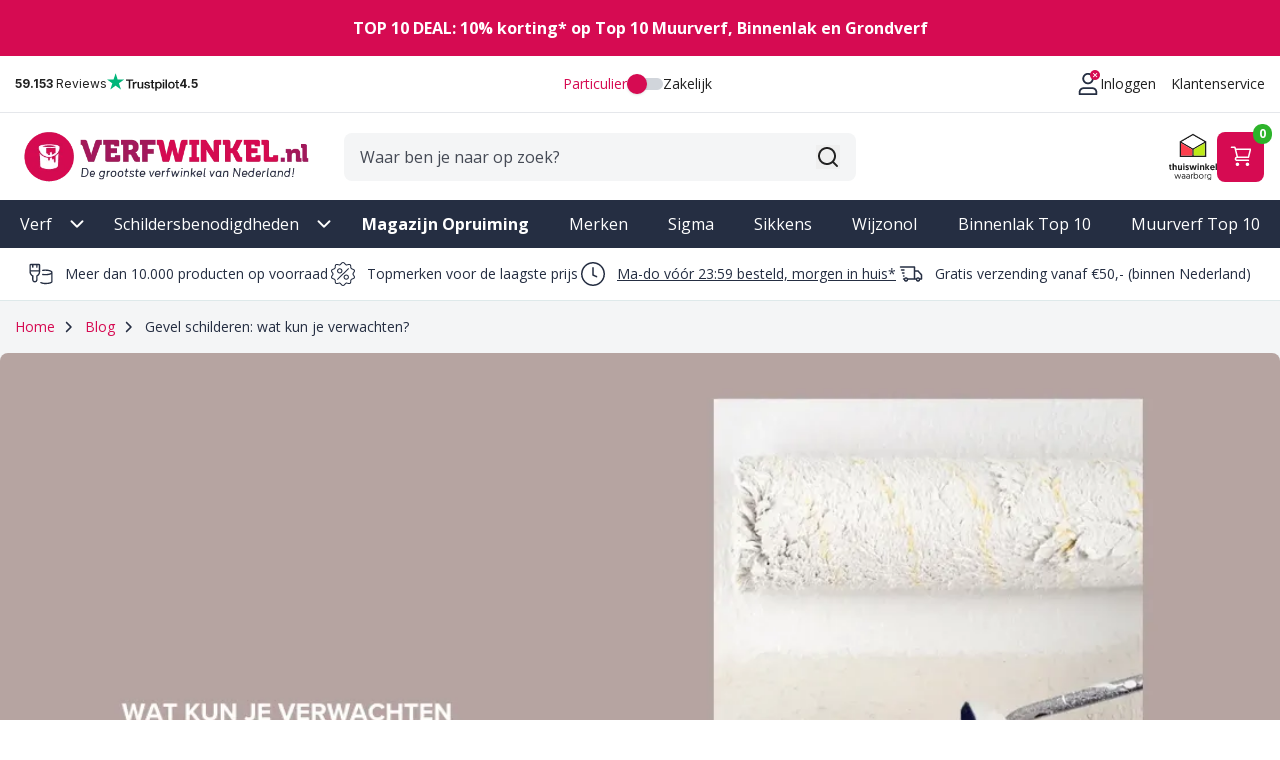

--- FILE ---
content_type: text/html; charset=UTF-8
request_url: https://www.verfwinkel.nl/blog/gevel-schilderen-wat-kun-je-verwachten/
body_size: 115151
content:
<!doctype html>
<html lang="nl">
<head prefix="og: http://ogp.me/ns# fb: http://ogp.me/ns/fb# product: http://ogp.me/ns/product#">
    <meta charset="utf-8"/>
<meta name="title" content="Gevel Schilderen / Verven? | Buitengevel Tips | Verfwinkel.nl"/>
<meta name="description" content="Gevel gaan Schilderen? ➔Lees hier alle do&#039;s and don&#039;t bij de Blog van Verfwinkel! Verfwinkel.nl, de grootste Online Verfleverancier van Nederland! ✓Grootste..."/>
<meta name="robots" content="INDEX,FOLLOW"/>
<meta name="viewport" content="width=device-width, initial-scale=1"/>
<meta name="apple-mobile-web-app-title" content="Verfwinkel.nl"/>
<meta name="application-name" content="Verfwinkel.nl"/>
<meta name="msapplication-TileColor" content="#023047"/>
<meta name="theme-color" content="#023047"/>
<title>Gevel Schilderen / Verven? | Buitengevel Tips | Verfwinkel.nl</title>
        <link rel="stylesheet" type="text/css" media="all" href="https://www.verfwinkel.nl/static/version1764835637/frontend/Verfwinkel/default/nl_NL/css/styles.min.css" />
<link rel="stylesheet" type="text/css" media="all" href="https://www.verfwinkel.nl/static/version1764835637/frontend/Verfwinkel/default/nl_NL/css/blog.min.css" />
<link rel="shortcut icon" href="https://www.verfwinkel.nl/static/version1764835637/frontend/Verfwinkel/default/nl_NL/icons/favicon.ico" />
<link rel="preload" as="font" crossorigin="anonymous" href="https://www.verfwinkel.nl/static/version1764835637/frontend/Verfwinkel/default/nl_NL/fonts/OpenSansVariable_subset.woff2" />
<link rel="preload" as="font" crossorigin="anonymous" href="https://www.verfwinkel.nl/static/version1764835637/frontend/Verfwinkel/default/nl_NL/fonts/InterVariable_subset.woff2" />
<link rel="apple-touch-icon" sizes="180x180" href="https://www.verfwinkel.nl/static/version1764835637/frontend/Verfwinkel/default/nl_NL/icons/apple-touch-icon.png" />
<link rel="icon" type="image/png" sizes="192x192" href="https://www.verfwinkel.nl/static/version1764835637/frontend/Verfwinkel/default/nl_NL/icons/android-chrome-192x192.png" />
<link rel="icon" type="image/png" sizes="32x32" href="https://www.verfwinkel.nl/static/version1764835637/frontend/Verfwinkel/default/nl_NL/icons/favicon-32x32.png" />
<link rel="icon" type="image/png" sizes="16x16" href="https://www.verfwinkel.nl/static/version1764835637/frontend/Verfwinkel/default/nl_NL/icons/favicon-16x16.png" />
<link rel="canonical" href="https://www.verfwinkel.nl/blog/gevel-schilderen-wat-kun-je-verwachten/" />
<link rel="icon" type="image/x-icon" href="https://cdn.verfwinkel.nl/m/favicon/default/favicon.png" />
<link rel="shortcut icon" type="image/x-icon" href="https://cdn.verfwinkel.nl/m/favicon/default/favicon.png" />
<meta name="google-site-verification" content="OwvI1CnjCFZqp7XEW_CIe5uZ1QVXS5vPyD0Wpj-XtJ4" />
<meta name="p:domain_verify" content="cc62d08c04b00c7b570c712ebb7d407d" />

<!--iWabm7hEGjLLv6h75zOku1YHkqBmoIQa-->

<script>
//
// OD51-B-Babel-Minified - 09-05-2025, 15:16:10
//
function _typeof(t){return _typeof="function"==typeof Symbol&&"symbol"==typeof Symbol.iterator?function(t){return typeof t}:function(t){return t&&"function"==typeof Symbol&&t.constructor===Symbol&&t!==Symbol.prototype?"symbol":typeof t},_typeof(t)}function _defineProperty(t,e,n){return(e=_toPropertyKey(e))in t?Object.defineProperty(t,e,{value:n,enumerable:!0,configurable:!0,writable:!0}):t[e]=n,t}function _classCallCheck(t,e){if(!(t instanceof e))throw new TypeError("Cannot call a class as a function")}function _defineProperties(t,e){for(var n=0;n<e.length;n++){var o=e[n];o.enumerable=o.enumerable||!1,o.configurable=!0,"value"in o&&(o.writable=!0),Object.defineProperty(t,_toPropertyKey(o.key),o)}}function _createClass(t,e,n){return e&&_defineProperties(t.prototype,e),n&&_defineProperties(t,n),Object.defineProperty(t,"prototype",{writable:!1}),t}function _toPropertyKey(t){var e=_toPrimitive(t,"string");return"symbol"==_typeof(e)?e:e+""}function _toPrimitive(t,e){if("object"!=_typeof(t)||!t)return t;var n=t[Symbol.toPrimitive];if(void 0!==n){var o=n.call(t,e||"default");if("object"!=_typeof(o))return o;throw new TypeError("@@toPrimitive must return a primitive value.")}return("string"===e?String:Number)(t)}!(function(){"use strict";var t,e,n,o=(function(){return _createClass((function t(e){var n=e.config;_classCallCheck(this,t),this.testId=n.testId+n.variantId}),[{key:"send",value:function(t){var e=(arguments.length>1&&void 0!==arguments[1]?arguments[1]:{}).type,n=void 0===e?"":e,o=r("OD");if("log"===o||"test"===o){var i="error"===n?"error":"log",c="event"===n?"#80bde3":"error"===n?"red":"green",a=function(){return"margin: 15px; color: ".concat(c,"; font-size: 18px;")};"string"==typeof t?console[i]("%c".concat(this.testId,": ").concat(t),a()):console[i]("%c".concat(this.testId,": %o"),a(),t)}}}])})(),i=(function(){return _createClass((function t(e){var n=e.config,i=e.dataLayerEventName,r=void 0===i?"ab-test":i,c=e.eventActionName,a=void 0===c?"eventAction":c;_classCallCheck(this,t),this.config=n,this.dataLayerEventName=r,this.eventActionName=a,this.logger=new o({config:n}),this.trackedEvents=[],this.lastEventTimestamp=null}),[{key:"get",value:function(t){t(),this.send("Init")}},{key:"send",value:function(){var t=this,e=arguments.length>0&&void 0!==arguments[0]?arguments[0]:"",n=arguments.length>1&&void 0!==arguments[1]?arguments[1]:{},o=n.interaction,i=void 0!==o&&o,r=n.label,c=void 0===r?"":r,a=n.once,s=void 0!==a&&a,d=this.trackedEvents[this.trackedEvents.length-1],u=d&&d===e,l=Date.now(),f=this.lastEventTimestamp&&l-this.lastEventTimestamp<250;if(!u||!f){var v=this.trackedEvents.includes(e);if(!s||!v){var m,p="".concat(this.config.testId).concat(this.config.variantId," - ").concat(this.config.devices," : ").concat(e);m=_defineProperty(_defineProperty(_defineProperty({event:t.dataLayerEventName,eventCategory:t.config.category},t.eventActionName,p),"eventLabel",c),"eventNonInteraction",!i),t.logger.send(m),"production"===t.config.env&&(window.dataLayer=window.dataLayer||[],window.dataLayer.push(m)),this.logger.send(p,{type:"event"}),this.trackedEvents.push(e),this.lastEventTimestamp=Date.now()}}}}])})(),r=function(t){var e=decodeURIComponent(document.cookie).split("; ").find((function(e){return-1!==e.indexOf("".concat(t,"="))}));return null==e?void 0:e.split("=")[1]};e=new i({config:t={env:"production",customer:"Verfwinkel",gaid:"",sendType:"dataLayer",dataLayerEventName:"ab-test",eventActionName:"eventAction",category:"AB-test",testId:"OD51",devices:"DTM",page:"Cart",action:"Kortingscode in kassabon & geen externe sites",variantId:"B",variant:"B: Control",cacheBust:"1746774659592",developer:"Bas"},dataLayerEventName:t.dataLayerEventName,eventActionName:t.eventActionName}),n=new o({config:t}),(function(){try{n.send("Script inserted"),(function(t,e){var n=(arguments.length>2&&void 0!==arguments[2]?arguments[2]:{}).timeout,o=void 0===n?"10000":n,i=setInterval((function(){var n=[];t.every((function(t){return!!document.querySelector(t)}))&&(t.forEach((function(t){var e=document.querySelector(t);n.push(e)})),clearInterval(i),e(n))}),50);o&&setTimeout((function(){clearInterval(i)}),o)})(["body"],(function(){document.body.classList.contains("".concat(t.testId).concat(t.variantId,"--active"))||(document.body.classList.add("".concat(t.testId).concat(t.variantId,"--active")),n.send("Loading... (build: 09-05-2025, 15:16:10)"),document.querySelector("body").classList.add(t.testId,t.testId+t.variantId),(function(){try{var e="".concat(".OD51__Discount-section {\n  margin-bottom: 20px;\n  padding-top: 0 !important;\n}\n.OD51__Discount-form {\n  width: 100%;\n  margin-top: 15px;\n  padding: 0.3rem;\n  border: 1px solid #eaebed;\n}\n.OD51__Discount-form > div {\n  width: 100%;\n}\n.OD51__Discount-form-button {\n  white-space: nowrap;\n  background-color: #d60b52;\n}\n.OD51__Discount-form-disclaimer {\n  color: rgb(145, 150, 160);\n  font-size: 13px;\n}\n.OD51__Discount-toggle {\n  display: flex;\n  width: 100%;\n  align-items: center;\n  justify-content: space-between;\n}\n.OD51__Discount-toggle-icon {\n  width: 24px;\n  height: auto;\n}\n.OD51__Discount-toggle-text {\n  display: flex;\n  text-decoration: none;\n  align-items: center;\n  justify-content: flex-start;\n  gap: 5px;\n}\n.OD51__Discount-toggle[aria-expanded=true] .OD51__Discount-form-toggle-arrow {\n  transform: rotate(180deg);\n}\n.OD51__Continue-button {\n  float: none !important;\n  clear: both !important;\n}");if("A"===t.variantId||document.querySelector("".concat(t.testId,"__Styles")))return;var o=document.createElement("style");o.classList.add("".concat(t.testId,"__Styles")),o.innerHTML=e,document.querySelector("head").append(o)}catch(t){n.send(t,{type:"error"})}})(),(function(t,e){var n=arguments.length>2&&void 0!==arguments[2]?arguments[2]:50;e();var o=new MutationObserver((function(i){setTimeout((function(){o.disconnect(),e(),setTimeout((function(){o.observe(t,{childList:!0,subtree:!0})}),500)}),n)}));o.observe(t,{childList:!0,subtree:!0})})(document.body,(function(){!(function(){try{if(document.querySelector(".OD51__Discount-form-disclaimer"))return;var t=document.querySelector("#discount-coupon-form"),e=document.querySelector("#discount-form-toggle"),o=e.querySelector("span.font-bold"),i=e.closest(".coupon-form"),r=t.querySelector(".fieldset.coupon"),c=t.querySelector('button[type="submit"]'),a=document.querySelector(".cart-summary"),s=document.querySelector('.order-4.my-5 div[x-data="continueShopping"] button[type="button"]');i.classList.add("OD51__Discount-section"),r.classList.add("OD51__Discount-form"),c.classList.add("OD51__Discount-form-button"),e.classList.add("OD51__Discount-toggle"),o.classList.add("OD51__Discount-toggle-text"),s.classList.add("OD51__Continue-button"),c.textContent.includes("toepassen")?c.textContent="Toepassen":c.textContent.includes("Verwijder")&&(c.textContent="Wis code"),r.insertAdjacentHTML("afterend",'\n        <div class="OD51__Discount-form-disclaimer">\n          Let op: wij werken niet samen met kortingswebsites dus daar vind je geen werkende kortingscodes.\n        </div>\n        '),o.innerHTML='\n      <img src="https://cdn.verfwinkel.nl/m/wysiwyg/discount-icon.png" alt="Discount icon" class="OD51__Discount-toggle-icon">\n      <span class="OD51__Discount-form-toggle-text-inner">Kortingscode toevoegen</span>\n      ',e.insertAdjacentHTML("beforeend",'\n        \n      <svg xmlns="http://www.w3.org/2000/svg" width="22" height="22" fill="none" viewBox="0 0 24 24" class="OD51__Discount-form-toggle-arrow" aria-hidden="true">\n        <path d="M6 9L12 15L18 9" stroke="currentColor" stroke-width="2" stroke-linecap="round" stroke-linejoin="round"></path>\n      </svg>  \n      '),a.insertAdjacentElement("beforebegin",i)}catch(t){n.send(t,{type:"error"})}})()})),e.get((function(){n.send("All done!")})))}))}catch(t){n.send(t,{type:"error"})}})()})();
</script>


<style>

/* outlet link navigation */
.menu-outlet .item-content a { font-weight: bold !important;}

/* product text PDP */
.tab-content { 
 strong { color: #5c6271 !important; }
 h2 { font-size: 1.2rem; color: #252e42 !important; margin-top: 1.25rem; }
 h3 { font-size: 1rem !important; color: #252e42 !important; margin-top: 1rem; }
 details { font-size: 1rem; font-family: "Open Sans", "Calibri", sans-serif; border: solid 1px; padding: 2px 6px; margin-bottom: 1em; }
 summary { font-weight: 600; }
 details summary::marker, :is(::-webkit-details-marker) { content: "+ "; font-family: monospace; font-weight: bold; }
 details[open]:first-of-type summary::marker { content: "− "; }
 details p { margin-bottom: .25rem }
ul { margin-bottom: .5rem; }
}

/* hide customer-satisfaction block on full width pages */
.page-layout-1column .customer-satisfaction,
.page-layout-cms-full-width .customer-satisfaction { display: none; }

/* list-style product information */
.product-info-wrapper .product ul li { list-style: disc; margin-left: 25px; }
#category-view-container .category-description ul { line-height: 1.2; padding-top: .75rem }

/* ordered list-style blog */
.post-description ol { margin:0 0 1.5em; padding:0; counter-reset:item; }
 
.post-description ol>li { margin:0; padding:0 0 0 2em; text-indent:-2em; list-style-type:none; counter-increment:item; }
 
.post-description ol>li:before { display:inline-block; width:1.9em; padding-right:0.5em; font-weight:bold; text-align:right; content:counter(item) "."; }

@media (min-width: 1024px) { .blog-page .md\:max-h-\[450px\] { max-height: 520px !important; max-width: 1400px !important; margin: 0 auto 45px auto !important;  } 
}


/* hide title midpage */
.verfwinkel_cart-midpage-index div.container.flex.flex-col.md\:flex-row.flex-wrap.font-bold.lg\:pb-4.text-3xl { display: none; }

.color-variants-current .rounded,
.color-variants .rounded { border: solid 1px #EAEBED; }
.color-variants .text-xs { font-size: 0.875rem !important; }
.product-price-wrapper .final-price { padding-left: 5px; }


@media screen and (max-width: 400px) { .product-item-link { text-overflow: ellipsis; overflow: hidden; -webkit-line-clamp: 3; -webkit-box-orient: vertical;   }
}

.category-top-content { display: block !important; }

#gallery-product-labels  { z-index: 100; }

.drop-zone { padding: 15px; border: dashed 2px darkgray; } 
.dropzone-text { text-align: center; }
.color-selection button.text-left { display: none !important; }

#header-color-modal-container .mb-s.grid { display: none !important; }	
#header-color-modal-container .border-container-lighter { border-width: 1px; }

#header #header-color-modal-container { display: none !important; }

#colors-modal > div.modal-content.p-sm.lg\:p-l > div.w-full.bg-white.shadow-small.rounded-large.p-s.mb-s.text-sm.lg\:py-m.lg\:px-l.lg\:mb-l > div.lg\:gap-sm.lg\:grid.lg\:grid-cols-3 > div.mb-s.grid { display: none; }

/* quickfix remove reorder */
.account.sales-order-history button.inline-block.text-sm.underline.text-secondary-darker,
.account .block-dashboard-orders button.inline-block.text-sm.text-secondary-darker,
.account #reorder-form {
    display: none;
}


@media (max-width: 1023px) {
#header .is-grid { display: grid; } 
#header .col-end-4 { grid-column-end: 5 !important; }

/* quickfix qty cart */
#shopping-cart-table .qty { z-index: 10; }

/* quickfix padding checkout mobile */
#hyva-checkout-main .column-center { padding-top: 1.25rem; }

#hyva-checkout-container { margin-top: -10px; }
#hyva-checkout-container .text-xl { font-size: 1.125rem; }
#hyva-checkout-container #quote-summary .rotate-180 { margin-top: -10px; }
}

</style>

<script>
  window.varify = window.varify || {};
  window.varify.iid = 4625;
</script>
<script src="https://app.varify.io/varify.js"></script>    <meta property="og:type" content="article" />
<meta property="og:title" content="Gevel Schilderen / Verven? | Buitengevel Tips" />
<meta property="og:description" content="Gevel gaan Schilderen? ➔Lees hier alle do&#039;s and don&#039;t bij de Blog van Verfwinkel! Verfwinkel.nl, de grootste Online Verfleverancier van Nederland! ✓Grootste..." />
<meta property="og:url" content="https://www.verfwinkel.nl/blog/gevel-schilderen-wat-kun-je-verwachten/" />
    <meta property="og:image" content="https://cdn.verfwinkel.nl/m/magefan_blog/gevel_schilderen__wat_kun_je_verwachten.png" />

<!-- Google Tag Manager by MagePal -->
    <script type="text/javascript">
        window.dataLayer = window.dataLayer || [];
        window.dataLayer.push({"ecommerce":{"currencyCode":"EUR"},"pageType":"blog_post_view","list":"other"});
    </script>
    <!-- Google Tag Manager -->
<script>(function(w,d,s,l,i){w[l]=w[l]||[];w[l].push({'gtm.start':new Date().getTime(),event:'gtm.js'});var f=d.getElementsByTagName(s)[0],j=d.createElement(s),dl=l!='dataLayer'?'&l='+l:'';j.async=true;j.src='https://gtm.verfwinkel.nl/rjcfjvxu.js?id='+i+dl;f.parentNode.insertBefore(j,f);})(window,document,'script','dataLayer','GTM-WF2SK6N');</script>
<!-- End Google Tag Manager -->
<script type="text/javascript">
    function initMagepalGtmDatalayer_4f71f1c5e6503faecb6d9e35a59f2399() {
        'use strict';

        let lastPushedCart = {};
        let lastPushedCustomer = {};

        function objectKeyExist(object)
        {
            const items = Array.isArray(object) ? object : Object.values(object);
            return items.reduce((acc, v) => (acc || v.customer || v.cart), false);
        }

        const isObject = x => x === Object(x);
        const has = (x, p) => isObject(x) && x.hasOwnProperty(p);
        const isEqual = (x, y) => JSON.stringify(x) === JSON.stringify(y);

        //Update datalayer
        function updateDataLayer(_gtmDataLayer, _dataObject, _forceUpdate)
        {
            let customer = {isLoggedIn : false},
                cart = {hasItems: false};

            if (_gtmDataLayer !== undefined && (!objectKeyExist(_gtmDataLayer) || _forceUpdate)) {
                if (isObject(_dataObject) && has(_dataObject, 'customer')) {
                    customer = _dataObject.customer;
                }

                if (isObject(_dataObject) && has(_dataObject, 'cart')) {
                    cart = _dataObject.cart;
                }

                if (!isEqual(lastPushedCart, cart) || !isEqual(lastPushedCustomer, customer)) {
                    window.dispatchEvent(new CustomEvent('mpCustomerSession', {detail: [customer, cart, _gtmDataLayer]}));
                    _gtmDataLayer.push({'event': 'mpCustomerSession', 'customer': customer, 'cart': cart});
                    lastPushedCustomer = customer;
                    lastPushedCart = cart;
                }
            }
        }

        function isTrackingAllowed(config)
        {
            let allowServices = false,
                allowedCookies,
                allowedWebsites;

            if (!config.isGdprEnabled || (!config.isGdprEnabled && !config.addJsInHeader)) {
                allowServices = true;
            } else if (config.isCookieRestrictionModeEnabled && config.gdprOption === 1) {
                allowedCookies = hyva.getCookie(config.cookieName);

                if (allowedCookies !== null) {
                    allowedWebsites = JSON.parse(allowedCookies);

                    if (allowedWebsites[config.currentWebsite] === 1) {
                        allowServices = true;
                    }
                }
            } else if (config.gdprOption === 2) {
                allowServices = hyva.getCookie(config.cookieName) !== null;
            } else if (config.gdprOption === 3) {
                allowServices = hyva.getCookie(config.cookieName) === null;
            }

            return allowServices;
        }

        //load gtm
        function initTracking(dataLayerName, accountId, containerCode)
        {
            window.dispatchEvent(new CustomEvent('gtm:beforeInitialize'));

            (function (w, d, s, l, i) {
                w[l] = w[l] || [];
                w[l].push({
                    'gtm.start':
                        new Date().getTime(), event: 'gtm.js'
                });
                var f = d.getElementsByTagName(s)[0],
                    j = d.createElement(s), dl = l != dataLayerName ? '&l=' + l : '';
                j.async = true;
                j.src = '//www.googletagmanager.com/gtm.js?id=' + i + dl + containerCode;
                f.parentNode.insertBefore(j, f);
            })(window, document, 'script', dataLayerName, accountId);
            window.dispatchEvent(new CustomEvent('gtm:afterInitialize'));
        }

        function pushData(dataLayerName, dataLayer)
        {
            if (Array.isArray(dataLayer)) {
                dataLayer.forEach(function (data) {
                    window[dataLayerName].push(data);
                });
            }
        }

        const config = {
            dataLayer: "dataLayer",
            gdprOption: 0,
            isGdprEnabled: 0,
            isCookieRestrictionModeEnabled: 0,
        };

        
        window[config.dataLayer] = window[config.dataLayer] || [];

        if (has(config, 'accountId') && isTrackingAllowed(config)) {
            pushData(config.dataLayer, config.data);
            initTracking(config.dataLayer, config.accountId, config.containerCode);
        }

        window.addEventListener("private-content-loaded", event => {
            const dataObject = event.detail.data['magepal-gtm-jsdatalayer'] || {};
            const gtmDataLayer = window[config.dataLayer];
            updateDataLayer(gtmDataLayer, dataObject, true)
        });
    }
    window.addEventListener('DOMContentLoaded', initMagepalGtmDatalayer_4f71f1c5e6503faecb6d9e35a59f2399);
</script>
<!-- End Google Tag Manager by MagePal -->
<style>[x-cloak]{display: none;}</style><script type="application/ld+json">{"@context":"https:\/\/schema.org\/","@type":"BreadcrumbList","itemListElement":[{"@type":"ListItem","position":1,"item":{"@id":"https:\/\/www.verfwinkel.nl\/","name":"Home"}},{"@type":"ListItem","position":2,"item":{"@id":"https:\/\/www.verfwinkel.nl\/blog\/","name":"Blog"}}]}</script><noscript>
    <img height="1"
         width="1"
         style="display:none"
         src="https://www.facebook.com/tr?id=240418009642844&ev=PageView&noscript=1"/>
</noscript>
<script type="text/x-magento-init">
{
    "*": {
        "Magestat_FacebookPixel/js/pixel-code": {
            "isCookieEnabled": 0,
            "currentWebsite": 1,
            "pixelCode": "240418009642844",
            "storeCurrency": "EUR",
            "cookieName": "user_allowed_save_cookie"
        }
    }
}
</script>
<script>
    var BASE_URL = 'https://www.verfwinkel.nl/';
    var THEME_PATH = 'https://www.verfwinkel.nl/static/version1764835637/frontend/Verfwinkel/default/nl_NL';
    var COOKIE_CONFIG = {
        "expires": null,
        "path": "\u002F",
        "domain": ".verfwinkel.nl",
        "secure": false,
        "lifetime": "260000",
        "cookie_restriction_enabled": false    };
    var CURRENT_STORE_CODE = 'nl';
    var CURRENT_WEBSITE_ID = '1';

    window.hyva = window.hyva || {}

    window.cookie_consent_groups = window.cookie_consent_groups || {}
    window.cookie_consent_groups['necessary'] = true;

    window.cookie_consent_config = window.cookie_consent_config || {};
    window.cookie_consent_config['necessary'] = [].concat(
        window.cookie_consent_config['necessary'] || [],
        [
            'user_allowed_save_cookie',
            'form_key',
            'mage-messages',
            'private_content_version',
            'mage-cache-sessid',
            'last_visited_store',
            'section_data_ids'
        ]
    );
</script>
<script>
    'use strict';
    (function( hyva, undefined ) {

        function lifetimeToExpires(options, defaults) {

            const lifetime = options.lifetime || defaults.lifetime;

            if (lifetime) {
                const date = new Date;
                date.setTime(date.getTime() + lifetime * 1000);
                return date;
            }

            return null;
        }

        function generateRandomString() {

            const allowedCharacters = '0123456789abcdefghijklmnopqrstuvwxyzABCDEFGHIJKLMNOPQRSTUVWXYZ',
                length = 16;

            let formKey = '',
                charactersLength = allowedCharacters.length;

            for (let i = 0; i < length; i++) {
                formKey += allowedCharacters[Math.round(Math.random() * (charactersLength - 1))]
            }

            return formKey;
        }

        const sessionCookieMarker = {noLifetime: true}

        const cookieTempStorage = {};

        const internalCookie = {
            get(name) {
                const v = document.cookie.match('(^|;) ?' + name + '=([^;]*)(;|$)');
                return v ? v[2] : null;
            },
            set(name, value, days, skipSetDomain) {
                let expires,
                    path,
                    domain,
                    secure,
                    samesite;

                const defaultCookieConfig = {
                    expires: null,
                    path: '/',
                    domain: null,
                    secure: false,
                    lifetime: null,
                    samesite: 'lax'
                };

                const cookieConfig = window.COOKIE_CONFIG || {};

                expires = days && days !== sessionCookieMarker
                    ? lifetimeToExpires({lifetime: 24 * 60 * 60 * days, expires: null}, defaultCookieConfig)
                    : lifetimeToExpires(window.COOKIE_CONFIG, defaultCookieConfig) || defaultCookieConfig.expires;

                path = cookieConfig.path || defaultCookieConfig.path;
                domain = !skipSetDomain && (cookieConfig.domain || defaultCookieConfig.domain);
                secure = cookieConfig.secure || defaultCookieConfig.secure;
                samesite = cookieConfig.samesite || defaultCookieConfig.samesite;

                document.cookie = name + "=" + encodeURIComponent(value) +
                    (expires && days !== sessionCookieMarker ? '; expires=' + expires.toGMTString() : '') +
                    (path ? '; path=' + path : '') +
                    (domain ? '; domain=' + domain : '') +
                    (secure ? '; secure' : '') +
                    (samesite ? '; samesite=' + samesite : 'lax');
            },
            isWebsiteAllowedToSaveCookie() {
                const allowedCookies = this.get('user_allowed_save_cookie');
                if (allowedCookies) {
                    const allowedWebsites = JSON.parse(unescape(allowedCookies));

                    return allowedWebsites[CURRENT_WEBSITE_ID] === 1;
                }
                return false;
            },
            getGroupByCookieName(name) {
                const cookieConsentConfig = window.cookie_consent_config || {};
                let group = null;
                for (let prop in cookieConsentConfig) {
                    if (!cookieConsentConfig.hasOwnProperty(prop)) continue;
                    if (cookieConsentConfig[prop].includes(name)) {
                        group = prop;
                        break;
                    }
                }
                return group;
            },
            isCookieAllowed(name) {
                const cookieGroup = this.getGroupByCookieName(name);
                return cookieGroup
                    ? window.cookie_consent_groups[cookieGroup]
                    : this.isWebsiteAllowedToSaveCookie();
            },
            saveTempStorageCookies() {
                for (const [name, data] of Object.entries(cookieTempStorage)) {
                    if (this.isCookieAllowed(name)) {
                        this.set(name, data['value'], data['days'], data['skipSetDomain']);
                        delete cookieTempStorage[name];
                    }
                }
            }
        };

        hyva.getCookie = (name) => {
            const cookieConfig = window.COOKIE_CONFIG || {};

            if (cookieConfig.cookie_restriction_enabled && ! internalCookie.isCookieAllowed(name)) {
                return cookieTempStorage[name] ? cookieTempStorage[name]['value'] : null;
            }

            return internalCookie.get(name);
        }

        hyva.setCookie = (name, value, days, skipSetDomain) => {
            const cookieConfig = window.COOKIE_CONFIG || {};

            if (cookieConfig.cookie_restriction_enabled && ! internalCookie.isCookieAllowed(name)) {
                cookieTempStorage[name] = {value, days, skipSetDomain};
                return;
            }
            return internalCookie.set(name, value, days, skipSetDomain);
        }


        hyva.setSessionCookie = (name, value, skipSetDomain) => {
            return hyva.setCookie(name, value, sessionCookieMarker, skipSetDomain)
        }

        hyva.getBrowserStorage = () => {
            const browserStorage = window.localStorage || window.sessionStorage;
            if (!browserStorage) {
                console.warn('Browser Storage is unavailable');
                return false;
            }
            try {
                browserStorage.setItem('storage_test', '1');
                browserStorage.removeItem('storage_test');
            } catch (error) {
                console.warn('Browser Storage is not accessible', error);
                return false;
            }
            return browserStorage;
        }

        hyva.postForm = (postParams) => {
            const form = document.createElement("form");

            let data = postParams.data;

            if (! postParams.skipUenc && ! data.uenc) {
                data.uenc = btoa(window.location.href);
            }
            form.method = "POST";
            form.action = postParams.action;

            Object.keys(postParams.data).map(key => {
                const field = document.createElement("input");
                field.type = 'hidden'
                field.value = postParams.data[key];
                field.name = key;
                form.appendChild(field);
            });

            const form_key = document.createElement("input");
            form_key.type = 'hidden';
            form_key.value = hyva.getFormKey();
            form_key.name="form_key";
            form.appendChild(form_key);

            document.body.appendChild(form);

            form.submit();
        }

        hyva.getFormKey = function () {
            let formKey = hyva.getCookie('form_key');

            if (!formKey) {
                formKey = generateRandomString();
                hyva.setCookie('form_key', formKey);
            }

            return formKey;
        }

        hyva.formatPrice = (value, showSign, options = {}) => {
            const groupSeparator = options.groupSeparator;
            const decimalSeparator = options.decimalSeparator
            delete options.groupSeparator;
            delete options.decimalSeparator;
            const formatter = new Intl.NumberFormat(
                'nl\u002DNL',
                Object.assign({
                    style: 'currency',
                    currency: 'EUR',
                    signDisplay: showSign ? 'always' : 'auto'
                }, options)
            );
            return (typeof Intl.NumberFormat.prototype.formatToParts === 'function') ?
                formatter.formatToParts(value).map(({type, value}) => {
                    switch (type) {
                        case 'currency':
                            return '\u20AC' || value;
                        case 'minusSign':
                            return '- ';
                        case 'plusSign':
                            return '+ ';
                        case 'group':
                            return groupSeparator !== undefined ? groupSeparator : value;
                        case 'decimal':
                            return decimalSeparator !== undefined ? decimalSeparator : value;
                        default :
                            return value;
                    }
                }).reduce((string, part) => string + part) :
                formatter.format(value);
        }

        const formatStr = function (str, nStart) {
            const args = Array.from(arguments).slice(2);

            return str.replace(/(%+)([0-9]+)/g, (m, p, n) => {
                const idx = parseInt(n) - nStart;

                if (args[idx] === null || args[idx] === void 0) {
                    return m;
                }
                return p.length % 2
                    ? p.slice(0, -1).replace('%%', '%') + args[idx]
                    : p.replace('%%', '%') + n;
            })
        }

        hyva.str = function (string) {
            const args = Array.from(arguments);
            args.splice(1, 0, 1);

            return formatStr.apply(undefined, args);
        }

        hyva.strf = function () {
            const args = Array.from(arguments);
            args.splice(1, 0, 0);

            return formatStr.apply(undefined, args);
        }

        /**
         * Take a html string as `content` parameter and
         * extract an element from the DOM to replace in
         * the current page under the same selector,
         * defined by `targetSelector`
         */
        hyva.replaceDomElement = (targetSelector, content) => {
            // Parse the content and extract the DOM node using the `targetSelector`
            const parser = new DOMParser();
            const doc = parser.parseFromString(content, 'text/html');
            const contentNode = doc.querySelector(targetSelector);

            // Bail if content can't be found
            if (!contentNode) {
                return;
            }

            hyva.activateScripts(contentNode)

            // Replace the old DOM node with the new content
            document.querySelector(targetSelector).replaceWith(contentNode);

            // Reload customerSectionData and display cookie-messages if present
            window.dispatchEvent(new CustomEvent("reload-customer-section-data"));
            hyva.initMessages();
        }

        hyva.activateScripts = (contentNode) => {
            // Extract all the script tags from the content.
            // Script tags won't execute when inserted into a dom-element directly,
            // therefore we need to inject them to the head of the document.
            const tmpScripts = contentNode.getElementsByTagName('script');

            if (tmpScripts.length > 0) {
                // Push all script tags into an array
                // (to prevent dom manipulation while iterating over dom nodes)
                const scripts = [];
                for (let i = 0; i < tmpScripts.length; i++) {
                    scripts.push(tmpScripts[i]);
                }

                // Iterate over all script tags and duplicate+inject each into the head
                for (let i = 0; i < scripts.length; i++) {
                    let script = document.createElement('script');
                    script.innerHTML = scripts[i].innerHTML;

                    document.head.appendChild(script);

                    // Remove the original (non-executing) node from the content
                    scripts[i].parentNode.removeChild(scripts[i]);
                }
            }
            return contentNode;
        }

        const replace = {['+']: '-', ['/']: '_', ['=']: ','};
        hyva.getUenc = () => btoa(window.location.href).replace(/[+/=]/g, match => replace[match]);

        let currentTrap;

        const focusableElements = (rootElement) => {
            const selector = 'button, [href], input, select, textarea, details, [tabindex]:not([tabindex="-1"]';
            return Array.from(rootElement.querySelectorAll(selector))
                .filter(el => {
                    return el.style.display !== 'none'
                        && !el.disabled
                        && el.tabIndex !== -1
                        && (el.offsetWidth || el.offsetHeight || el.getClientRects().length)
                })
        }

        const focusTrap = (e) => {
            const isTabPressed = e.key === 'Tab' || e.keyCode === 9;
            if (!isTabPressed) return;

            const focusable = focusableElements(currentTrap)
            const firstFocusableElement = focusable[0]
            const lastFocusableElement = focusable[focusable.length - 1]

            e.shiftKey
                ? document.activeElement === firstFocusableElement && (lastFocusableElement.focus(), e.preventDefault())
                : document.activeElement === lastFocusableElement && (firstFocusableElement.focus(), e.preventDefault())
        };

        hyva.releaseFocus = (rootElement) => {
            if (currentTrap && (!rootElement || rootElement === currentTrap)) {
                currentTrap.removeEventListener('keydown', focusTrap)
                currentTrap = null
            }
        }
        hyva.trapFocus = (rootElement) => {
            if (!rootElement) return;
            hyva.releaseFocus()
            currentTrap = rootElement
            rootElement.addEventListener('keydown', focusTrap)
            const firstElement = focusableElements(rootElement)[0]
            firstElement && firstElement.focus()
        }

                hyva.alpineInitialized = (fn) => window.addEventListener('alpine:initialized', fn, {once: true})
                window.addEventListener('user-allowed-save-cookie', () => internalCookie.saveTempStorageCookies())

    }( window.hyva = window.hyva || {} ));
</script>
<script>
    if (!window.IntersectionObserver) {
        window.IntersectionObserver = function (callback) {
            this.observe = el => el && callback(this.takeRecords());
            this.takeRecords = () => [{isIntersecting: true, intersectionRatio: 1}];
            this.disconnect = () => {};
            this.unobserve = () => {};
        }
    }
</script>
<div x-data="responsiveTable()"></div>
<script>
    'use strict';
    (function (hyva, undefined) {
        hyva.formatPrice = (value,
                            showSign,
                            options = {},
                            formatOptions = {
                                hideCurrency: true,
                                styleParts: false,
                            }) => {
            const formatter = new Intl.NumberFormat(
                'nl\u002DNL',
                Object.assign({
                    style: 'currency',
                    currency: 'EUR',
                    signDisplay: showSign ? 'always' : 'auto',
                }, options),
            );
            let hasIntegerPart = 0;

            let sign = value < 0 ? '-' : '+';
            sign = value !== 0 && showSign ? sign : '';

            return (typeof Intl.NumberFormat.prototype.formatToParts === 'function') ?
                sign +
                formatter.formatToParts(value).map(({type, value}) => {
                    switch (type) {
                        case 'minusSign':
                            return '';
                        case 'plusSign':
                            return '';
                        case 'currency':
                            return formatOptions.hideCurrency ? '' : ('€' || value);
                        case 'literal':
                            return formatOptions.hideCurrency ? '' : value;
                        case 'integer':
                            hasIntegerPart++;
                            return formatOptions.styleParts && hasIntegerPart === 1 ? `<span class="price-integer">${value}` : value;
                        case 'decimal':
                            return formatOptions.styleParts ? `${value}</span>` : value;
                        case 'fraction':
                            return formatOptions.styleParts ? `<span class="price-fraction">${value}</span>` : value;
                        default :
                            return value;
                    }
                }).reduce((string, part) => string + part) :
                formatter.format(value);
        };

    }(window.hyva = window.hyva || {}));
</script>
<script>
    function responsiveTable() {
        return {
            label: " › ",
            init() {
                const tables = document.querySelectorAll("table.responsiveTable");
                tables.forEach(table => this.processTable(table));
            },

            buildHeaderFromThead(table) {
                const thead = table.querySelector("thead");
                if (!thead) return null;

                const rows = Array.from(thead.querySelectorAll("tr"));
                let colLabels = [];
                let maxCols = 0;

                const nextFree = (used, start = 0) => {
                    let i = start;
                    while (used[i]) i++;
                    return i;
                };

                rows.forEach(tr => {
                    const used = [];
                    let cursor = 0;
                    Array.from(tr.children).forEach(th => {
                        if (th.tagName.toLowerCase() !== "th") return;
                        const span = parseInt(th.getAttribute("colspan") || "1", 10);
                        const text = (th.textContent || "").trim();
                        cursor = nextFree(used, cursor);
                        for (let k = 0; k < span; k++) {
                            const c = cursor + k;
                            used[c] = true;
                            if (!colLabels[c]) colLabels[c] = [];
                            if (text) colLabels[c].push(text);
                        }
                        cursor += span;
                    });
                    maxCols = Math.max(maxCols, used.length);
                });

                return new Array(maxCols).fill("").map((_, i) => {
                    const parts = (colLabels[i] || []).filter(Boolean);
                    return parts.length ? parts.join(this.label) : `Kolom ${i + 1}`;
                });
            },

            buildHeaderFromFirstBodyRow(table) {
                const tb = table.tBodies[0] || table;
                const first = tb && tb.rows[0];
                if (!first) return null;

                first.classList.add("responsive-header-row");

                const labels = [];
                let cursor = 0;
                Array.from(first.cells).forEach(cell => {
                    const span = parseInt(cell.getAttribute("colspan") || "1", 10);
                    const text = (cell.textContent || "").trim();
                    for (let k = 0; k < span; k++) labels[cursor + k] = text || `Kolom ${cursor + k + 1}`;
                    cursor += span;
                });
                return labels;
            },

            labelBodyCells(table, headerMap) {
                const tb = table.tBodies[0] || table;
                if (!tb) return;

                Array.from(tb.rows).forEach(tr => {
                    if (tr.classList.contains("responsive-header-row")) return;
                    let colIndex = 0;
                    Array.from(tr.cells).forEach(td => {
                        const span = parseInt(td.getAttribute("colspan") || "1", 10);
                        const label = headerMap[colIndex] || `Kolom ${colIndex + 1}`;
                        td.setAttribute("data-label", label);
                        td.setAttribute("aria-label", label);
                        colIndex += span;
                    });
                });
            },

            cleanTitleCellText(cell) {
                if (!cell) return;
                const bad = /[\u25BC\u25BE\u25B6\u25B8]|&#9662;|&#9656;|&#9658;/g;
                cell.textContent = cell.textContent.replace(bad, "").trim();
            },

            addCollapsibleBehavior(table) {
                if (table.dataset.collapsible === "off") return;
                const isMobile = () => matchMedia("(max-width: 640px)").matches;

                const attach = tr => {
                    const first = tr.querySelector("td:first-child");
                    if (!first) return;
                    this.cleanTitleCellText(first);

                    first.setAttribute("role", "button");
                    first.setAttribute("tabindex", "0");
                    first.setAttribute("aria-expanded", "false");

                    const toggle = () => {
                        if (!isMobile()) return;
                        const opened = tr.classList.toggle("open");
                        first.setAttribute("aria-expanded", opened ? "true" : "false");
                        first.blur(); // verwijder focus direct
                    };

                    first.addEventListener("click", toggle);
                    first.addEventListener("keypress", e => {
                        if (e.key === "Enter" || e.key === " ") {
                            e.preventDefault();
                            toggle();
                        }
                    });
                };

                Array.from((table.tBodies[0] || table).rows).forEach(tr => {
                    if (!tr.classList.contains("responsive-header-row")) attach(tr);
                });

                const closeAll = () => {
                    if (!isMobile()) return;
                    Array.from((table.tBodies[0] || table).rows).forEach(tr => {
                        if (!tr.classList.contains("responsive-header-row")) {
                            tr.classList.remove("open");
                            const first = tr.querySelector("td:first-child");
                            if (first) first.setAttribute("aria-expanded", "false");
                        }
                    });
                };
                closeAll();
                window.addEventListener("resize", closeAll);
            },

            processTable(table) {
                if (table.dataset.responsive === "off") return;
                table.classList.add("responsive-table");

                let headerMap = this.buildHeaderFromThead(table);

                if (!headerMap) headerMap = this.buildHeaderFromFirstBodyRow(table);
                if (!headerMap) {
                    const firstData = (table.tBodies[0] || table).rows[0];
                    const cols = firstData ? firstData.cells.length : 0;
                    headerMap = new Array(cols).fill(0).map((_, i) => `Kolom ${i + 1}`);
                }
                this.labelBodyCells(table, headerMap);
                this.addCollapsibleBehavior(table);
            },
        }
    }
</script>
<script type="application/ld+json">{"@context":"http:\/\/schema.org","@type":"BlogPosting","@id":"https:\/\/www.verfwinkel.nl\/blog\/gevel-schilderen-wat-kun-je-verwachten\/","author":{"@context":"http:\/\/schema.org","@type":"Person","name":"Sam Bammelen","url":"https:\/\/www.verfwinkel.nl\/","mainEntityOfPage":{"@type":"WebPage","@id":"https:\/\/www.verfwinkel.nl\/"},"jobTitle":"Schilder"},"headline":"Gevel Schilderen \/ Verven? | Buitengevel Tips","description":"Gevel gaan Schilderen? \u2794Lees hier alle do's and don't bij de Blog van Verfwinkel! Verfwinkel.nl, de grootste Online Verfleverancier van Nederland! \u2713Grootste...","datePublished":"2021-06-21T14:15:00+00:00","dateModified":"2025-07-01T08:05:20+00:00","image":{"@type":"ImageObject","url":"https:\/\/cdn.verfwinkel.nl\/m\/magefan_blog\/gevel_schilderen__wat_kun_je_verwachten.png","width":720,"height":720},"publisher":{"@type":"Organization","name":"Verfwinkel.nl","logo":{"@type":"ImageObject","url":"https:\/\/www.verfwinkel.nl\/static\/version1764835637\/frontend\/Verfwinkel\/default\/nl_NL\/images\/logo.svg"}},"mainEntityOfPage":"https:\/\/www.verfwinkel.nl\/blog\/"}</script><script>
    'use strict';

    (function () {
        window.initAmAppendLabels = {
            selectors: {
                labelWrapper: '.amlabel-position-wrapper'
            },
            /**
             * We use approach from hyva.replaceDomElement method to replace labels and init components
             *
             * @param {HTMLElement} labelContainer
             * @param {string} labelHtml
             * @return {void}
             */
            appendLabels: function (labelContainer, labelHtml) {
                const parser = new DOMParser();
                const doc = parser.parseFromString(labelHtml, 'text/html');
                const nodes = doc.querySelectorAll(this.selectors.labelWrapper);

                if (!nodes) {
                    return;
                }

                labelContainer.append(...nodes);
            }
        };
    })();
</script>
<link rel="alternate" hreflang="nl-nl" href="https://www.verfwinkel.nl/blog/gevel-schilderen-wat-kun-je-verwachten/" />
<link rel="alternate" hreflang="nl-be" href="https://www.verfwinkel.com/blog/gevel-schilderen-wat-kun-je-verwachten/" /></head>
<body id="html-body" class="blog-page blog-post-gevel-schilderen-wat-kun-je-verwachten blog-post-view page-layout-1column">

<!-- Google Tag Manager by MagePal -->
    <!-- Google Tag Manager (noscript) -->
<noscript><iframe src="https://gtm.verfwinkel.nl/ns.html?id=GTM-WF2SK6N" height="0" width="0" style="display:none;visibility:hidden"></iframe></noscript>
<!-- End Google Tag Manager (noscript) --><!-- End Google Tag Manager by MagePal -->
<input name="form_key" type="hidden" value="oXuLk7RMVsQDVBf5" />
    <noscript>
        <section class="message global noscript border-b-2 border-blue-500 bg-blue-50 shadow-none m-0 px-0 rounded-none font-normal">
            <div class="container text-center">
                <p>
                    <strong>JavaScript lijkt te zijn uitgeschakeld in jouw browser.</strong>
                    <span>
                        Voor de beste gebruikerservaring, zorg ervoor dat javascript ingeschakeld is voor jouw browser.                    </span>
                </p>
            </div>
        </section>
    </noscript>


<script>
    document.body.addEventListener('touchstart', () => {}, {passive: true})
</script>
<div class="page-wrapper"><a class="action skip sr-only focus:not-sr-only focus:absolute focus:z-40 focus:bg-white
   contentarea"
   href="#contentarea">
    <span>
        Ga naar de inhoud    </span>
</a>
<script>
    function initHeader() {
        return {
            searchOpen: true,
            cart: { summary_count: 0 },
            isCartOpen: false,
            getData(data) {
                if (data.cart) {
                    if (data.cart.length === 0) {
                        data.cart.summary_count = 0;
                    }
                    this.cart = data.cart;
                }
            },
            isCartEmpty() {
                return !this.cart.summary_count;
            },
            toggleCart(event) {
                if (event.detail && event.detail.isOpen !== undefined) {
                    this.isCartOpen = event.detail.isOpen;
                    if (!this.isCartOpen && this.$refs && this.$refs.cartButton) {
                        this.$refs.cartButton.focus();
                    }
                } else {
                                        this.isCartOpen = true;
                }
            },
        };
    }

    function initCompareHeader() {
        return {
            compareProducts: null,
            itemCount: 0,
            receiveCompareData(data) {
                if (data['compare-products']) {
                    this.compareProducts = data['compare-products'];
                    this.itemCount = this.compareProducts.count;
                }
            },
        };
    }

    function initUspSlider(container) {
        return {
            slide: 0,
            itemCount: document.querySelectorAll(container + ' .slide').length,
            stop: 0,
            runningLoop: false,

            canStart() {
                clearTimeout(this.runningLoop);
                if (window.matchMedia('(min-width: 768px)').matches) {
                    this.stop = 1;
                    return;
                }

                if (window.matchMedia('(max-width: 768px)').matches && this.stop === 1) {
                    this.stop = 0;
                }

                this.next(this);
            },

            start() {
                document.querySelector(container + ' .slide:nth-of-type(' + this.slide + ')').classList.add('opacity-100');
                var _this = this;
                this.runningLoop = setTimeout(function() {
                    _this.next(_this);
                }, 100);
            },

            hidePrevious(_this) {
                if (_this.slide === 0) {
                    return;
                }
                document.querySelector(container + ' .slide:nth-of-type(' + _this.slide + ')').classList.remove('opacity-100');
            },

            next(_this) {
                if (_this.stop === 0) {
                    _this.hidePrevious(_this);
                    _this.slide = _this.slide + 1;
                    if (_this.slide >= _this.itemCount) {
                        _this.slide = 1;
                    }

                    document.querySelector(container + ' .slide:nth-of-type(' + _this.slide + ')').classList.add('opacity-100');

                    _this.runningLoop = setTimeout(function() {
                        _this.next(_this);
                    }, 3000);
                }
            },
        };
    }

    window.addEventListener("DOMContentLoaded", () => {mobileHeader()});
    window.addEventListener("scroll", () => {scrollMobileHeader()});

    function mobileHeader() {
        if (window.matchMedia("(max-width: 767px)").matches) {
            let height = 0;
            document.getElementById('menu-dropdown-container').style.top = '127px';
            if (document.getElementById("header-mobile-banner-ab-test-banner")) {
                height = document.getElementById("header-mobile-banner-ab-test-banner").offsetHeight;
            }

            const heightSearch = document.getElementById("search-content").offsetHeight;
            const heightHeader = document.getElementById("header-wrapper").offsetHeight;

            if (document.getElementById("header-color-modal-container")) {
                document.getElementById("header-color-modal-container").style.top = height + 'px';
            }
            document.getElementById('menu-dropdown-container').style.top = (height + heightSearch + heightHeader) + 'px';
            document.getElementById('maincontent').style.marginTop = (height + heightSearch) + 'px';
        }
    }

    var lastScrollTop = 0;
    function scrollMobileHeader() {
        if (!window.matchMedia("(max-width: 767px)").matches) {
            return;
        }

        let st = window.pageYOffset || document.documentElement.scrollTop;
        if (st > lastScrollTop && st > 100) {
            if(document.getElementById("header-mobile-banner-ab-test-banner")) {
                document.getElementById("header-mobile-banner-ab-test-banner").classList.add('!top-[-80px]');
            }

            document.getElementById("search-content").classList.add('!top-[-80px]');
        }

        if (st < lastScrollTop) {
            if (document.getElementById("header-mobile-banner-ab-test-banner")) {
                document.getElementById("header-mobile-banner-ab-test-banner").classList.remove('!top-[-80px]');
            }

            document.getElementById("search-content").classList.remove('!top-[-80px]');
        }
        lastScrollTop = st <= 0 ? 0 : st;
    }

</script>

    <div class="bg-highlight text-white items-center justify-center p-4 text-center hidden md:flex">
        <style>#html-body [data-pb-style=G0V94VA]{justify-content:flex-start;display:flex;flex-direction:column;background-position:left top;background-size:cover;background-repeat:no-repeat;background-attachment:scroll}#html-body [data-pb-style=G0V94VA],#html-body [data-pb-style=QP9XYR1]{border-style:none;border-width:1px;border-radius:0}</style><div data-content-type="row" data-appearance="contained" data-element="main"><div data-enable-parallax="0" data-parallax-speed="0.5" data-background-images="{}" data-background-type="image" data-video-loop="true" data-video-play-only-visible="true" data-video-lazy-load="true" data-video-fallback-src="" data-element="inner" data-pb-style="G0V94VA"><div data-content-type="text" data-appearance="default" data-element="main" data-pb-style="QP9XYR1"><p style="text-align: center;"><strong><a href="/top-10-deal.html" title="10% korting op onze Top 10 Muurverf, Binnenlak of Grondverf">TOP 10 DEAL</a>: 10% korting* op Top 10 Muurverf, Binnenlak en Grondverf</strong></p></div></div></div>    </div>

    <div id="header-mobile-banner-ab-test" class="bg-highlight text-white items-center justify-center px-4 py-2 text-center md:hidden z-40">

                <div class="usp-slider text-xxs relative md:text-xs md:py-3">
            <div class="container"
                 x-data="initUspSlider('.usp-slider')"
                 x-init="canStart"
                 @resize.window="canStart">
                <ul class="flex justify-center md:justify-between m-auto max-w-[890px] h-7 md:h-auto pt-[5px] md:pt-0">
                    <li class="slide absolute flex items-center gap-1.5 transition-opacity ease-in duration-700 opacity-100 md:opacity-100 md:relative md:top-0">
                        <span class="text-xs font-inter">Klantwaardering:</span>
<a class="flex h-5 items-end gap-2 flex-row-reverse mt-[-5px]"
   href="https://nl.trustpilot.com/review/verfwinkel.nl?utm_medium=trustbox&utm_source=MicroStar" target="_blank"
   rel="noreferrer noopener">
    <div class="text-xs font-inter"><strong>59.153</strong> Reviews</div>
        <div class="trustpilot-logo">
        <svg xmlns="http://www.w3.org/2000/svg" role="img" aria-labelledby="trustpilotLogo" viewBox="0 0 126 31" class="h-5" width="72" height="20">
    <path class="tp-logo__text" d="M33.074774 11.07005H45.81806v2.364196h-5.010656v13.290316h-2.755306V13.434246h-4.988435V11.07005h.01111zm12.198892 4.319629h2.355341v2.187433h.04444c.077771-.309334.222203-.60762.433295-.894859.211092-.287239.466624-.56343.766597-.79543.299972-.243048.633276-.430858.999909-.585525.366633-.14362.744377-.220953 1.12212-.220953.288863 0 .499955.011047.611056.022095.1111.011048.222202.033143.344413.04419v2.408387c-.177762-.033143-.355523-.055238-.544395-.077333-.188872-.022096-.366633-.033143-.544395-.033143-.422184 0-.822148.08838-1.199891.254096-.377744.165714-.699936.41981-.977689.740192-.277753.331429-.499955.729144-.666606 1.21524-.166652.486097-.244422 1.03848-.244422 1.668195v5.39125h-2.510883V15.38968h.01111zm18.220567 11.334883H61.02779v-1.579813h-.04444c-.311083.574477-.766597 1.02743-1.377653 1.369908-.611055.342477-1.233221.51924-1.866497.51924-1.499864 0-2.588654-.364573-3.25526-1.104765-.666606-.740193-.999909-1.856005-.999909-3.347437V15.38968h2.510883v6.948968c0 .994288.188872 1.701337.577725 2.1101.377744.408763.922139.618668 1.610965.618668.533285 0 .96658-.077333 1.322102-.243048.355524-.165714.644386-.37562.855478-.65181.222202-.265144.377744-.596574.477735-.972194.09999-.37562.144431-.784382.144431-1.226288v-6.573349h2.510883v11.323836zm4.27739-3.634675c.07777.729144.355522 1.237336.833257 1.535623.488844.287238 1.06657.441905 1.744286.441905.233312 0 .499954-.022095.799927-.055238.299973-.033143.588836-.110476.844368-.209905.266642-.099429.477734-.254096.655496-.452954.166652-.198857.244422-.452953.233312-.773335-.01111-.320381-.133321-.585525-.355523-.784382-.222202-.209906-.499955-.364573-.844368-.497144-.344413-.121525-.733267-.232-1.17767-.320382-.444405-.088381-.888809-.18781-1.344323-.287239-.466624-.099429-.922138-.232-1.355432-.37562-.433294-.14362-.822148-.342477-1.166561-.596573-.344413-.243048-.622166-.56343-.822148-.950097-.211092-.386668-.311083-.861716-.311083-1.436194 0-.618668.155542-1.12686.455515-1.54667.299972-.41981.688826-.75124 1.14434-1.005336.466624-.254095.97769-.430858 1.544304-.541334.566615-.099429 1.11101-.154667 1.622075-.154667.588836 0 1.15545.066286 1.688736.18781.533285.121524 1.02213.320381 1.455423.60762.433294.276191.788817.640764 1.07768 1.08267.288863.441905.466624.98324.544395 1.612955h-2.621984c-.122211-.596572-.388854-1.005335-.822148-1.204193-.433294-.209905-.933248-.309334-1.488753-.309334-.177762 0-.388854.011048-.633276.04419-.244422.033144-.466624.088382-.688826.165715-.211092.077334-.388854.198858-.544395.353525-.144432.154667-.222203.353525-.222203.60762 0 .309335.111101.552383.322193.740193.211092.18781.488845.342477.833258.475048.344413.121524.733267.232 1.177671.320382.444404.088381.899918.18781 1.366542.287239.455515.099429.899919.232 1.344323.37562.444404.14362.833257.342477 1.17767.596573.344414.254095.622166.56343.833258.93905.211092.37562.322193.850668.322193 1.40305 0 .673906-.155541 1.237336-.466624 1.712385-.311083.464001-.711047.850669-1.199891 1.137907-.488845.28724-1.04435.508192-1.644295.640764-.599946.132572-1.199891.198857-1.788727.198857-.722156 0-1.388762-.077333-1.999818-.243048-.611056-.165714-1.14434-.408763-1.588745-.729144-.444404-.33143-.799927-.740192-1.05546-1.226289-.255532-.486096-.388853-1.071621-.411073-1.745528h2.533103v-.022095zm8.288135-7.700208h1.899828v-3.402675h2.510883v3.402675h2.26646v1.867052h-2.26646v6.054109c0 .265143.01111.486096.03333.684954.02222.18781.07777.353524.155542.486096.07777.132572.199981.232.366633.298287.166651.066285.377743.099428.666606.099428.177762 0 .355523 0 .533285-.011047.177762-.011048.355523-.033143.533285-.077334v1.933338c-.277753.033143-.555505.055238-.811038.088381-.266642.033143-.533285.04419-.811037.04419-.666606 0-1.199891-.066285-1.599855-.18781-.399963-.121523-.722156-.309333-.944358-.552381-.233313-.243049-.377744-.541335-.466625-.905907-.07777-.364573-.13332-.784383-.144431-1.248384v-6.683825h-1.899827v-1.889147h-.02222zm8.454788 0h2.377562V16.9253h.04444c.355523-.662858.844368-1.12686 1.477644-1.414098.633276-.287239 1.310992-.430858 2.055369-.430858.899918 0 1.677625.154667 2.344231.475048.666606.309335 1.222111.740193 1.666515 1.292575.444405.552382.766597 1.193145.9888 1.92229.222202.729145.333303 1.513527.333303 2.3421 0 .762288-.099991 1.50248-.299973 2.20953-.199982.718096-.499955 1.347812-.899918 1.900194-.399964.552383-.911029.98324-1.533194 1.31467-.622166.33143-1.344323.497144-2.18869.497144-.366634 0-.733267-.033143-1.0999-.099429-.366634-.066286-.722157-.176762-1.05546-.320381-.333303-.14362-.655496-.33143-.933249-.56343-.288863-.232-.522175-.497144-.722157-.79543h-.04444v5.656393h-2.510883V15.38968zm8.77698 5.67849c0-.508193-.06666-1.005337-.199981-1.491433-.133321-.486096-.333303-.905907-.599946-1.281527-.266642-.37562-.599945-.673906-.988799-.894859-.399963-.220953-.855478-.342477-1.366542-.342477-1.05546 0-1.855387.364572-2.388672 1.093717-.533285.729144-.799928 1.701337-.799928 2.916578 0 .574478.066661 1.104764.211092 1.59086.144432.486097.344414.905908.633276 1.259432.277753.353525.611056.629716.99991.828574.388853.209905.844367.309334 1.355432.309334.577725 0 1.05546-.121524 1.455423-.353525.399964-.232.722157-.541335.97769-.905907.255531-.37562.444403-.79543.555504-1.270479.099991-.475049.155542-.961145.155542-1.458289zm4.432931-9.99812h2.510883v2.364197h-2.510883V11.07005zm0 4.31963h2.510883v11.334883h-2.510883V15.389679zm4.755124-4.31963h2.510883v15.654513h-2.510883V11.07005zm10.210184 15.963847c-.911029 0-1.722066-.154667-2.433113-.452953-.711046-.298287-1.310992-.718097-1.810946-1.237337-.488845-.530287-.866588-1.160002-1.12212-1.889147-.255533-.729144-.388854-1.535622-.388854-2.408386 0-.861716.133321-1.657147.388853-2.386291.255533-.729145.633276-1.35886 1.12212-1.889148.488845-.530287 1.0999-.93905 1.810947-1.237336.711047-.298286 1.522084-.452953 2.433113-.452953.911028 0 1.722066.154667 2.433112.452953.711047.298287 1.310992.718097 1.810947 1.237336.488844.530287.866588 1.160003 1.12212 1.889148.255532.729144.388854 1.524575.388854 2.38629 0 .872765-.133322 1.679243-.388854 2.408387-.255532.729145-.633276 1.35886-1.12212 1.889147-.488845.530287-1.0999.93905-1.810947 1.237337-.711046.298286-1.522084.452953-2.433112.452953zm0-1.977528c.555505 0 1.04435-.121524 1.455423-.353525.411074-.232.744377-.541335 1.01102-.916954.266642-.37562.455513-.806478.588835-1.281527.12221-.475049.188872-.961145.188872-1.45829 0-.486096-.066661-.961144-.188872-1.44724-.122211-.486097-.322193-.905907-.588836-1.281527-.266642-.37562-.599945-.673907-1.011019-.905907-.411074-.232-.899918-.353525-1.455423-.353525-.555505 0-1.04435.121524-1.455424.353525-.411073.232-.744376.541334-1.011019.905907-.266642.37562-.455514.79543-.588835 1.281526-.122211.486097-.188872.961145-.188872 1.447242 0 .497144.06666.98324.188872 1.458289.12221.475049.322193.905907.588835 1.281527.266643.37562.599946.684954 1.01102.916954.411073.243048.899918.353525 1.455423.353525zm6.4883-9.66669h1.899827v-3.402674h2.510883v3.402675h2.26646v1.867052h-2.26646v6.054109c0 .265143.01111.486096.03333.684954.02222.18781.07777.353524.155541.486096.077771.132572.199982.232.366634.298287.166651.066285.377743.099428.666606.099428.177762 0 .355523 0 .533285-.011047.177762-.011048.355523-.033143.533285-.077334v1.933338c-.277753.033143-.555505.055238-.811038.088381-.266642.033143-.533285.04419-.811037.04419-.666606 0-1.199891-.066285-1.599855-.18781-.399963-.121523-.722156-.309333-.944358-.552381-.233313-.243049-.377744-.541335-.466625-.905907-.07777-.364573-.133321-.784383-.144431-1.248384v-6.683825h-1.899827v-1.889147h-.02222z" fill="#191919"/>
    <path class="tp-logo__star" fill="#00B67A" d="M30.141707 11.07005H18.63164L15.076408.177071l-3.566342 10.892977L0 11.059002l9.321376 6.739063-3.566343 10.88193 9.321375-6.728016 9.310266 6.728016-3.555233-10.88193 9.310266-6.728016z"/>
<title>Trustpilot</title></svg>
    </div>
            <span class="text-xs font-inter font-bold">4.5</span>
    </a>
</li>
                    <style>#html-body [data-pb-style=MC8DYY3]{justify-content:flex-start;display:flex;flex-direction:column;background-position:left top;background-size:cover;background-repeat:no-repeat;background-attachment:scroll;border-style:none;border-width:1px;border-radius:0}#html-body [data-pb-style=GV33HEA]{display:none}#html-body [data-pb-style=LDCY4IB]{border-style:none;border-width:1px;border-radius:0}</style><style>
.header_usps ul a { text-decoration: underline !important; }
.header_usps ul a:hover { text-decoration: none !important; }
</style>
<li class="slide hide-svg absolute flex items-center transition-opacity ease-in duration-700 opacity-0 flex items-center md:opacity-100 md:relative md:top-0 text-xs font-inter h-5"><svg xmlns="http://www.w3.org/2000/svg" width="24" height="24" viewbox="0 0 20 18" role="img">
    
Meer dan 10.000 producten op voorraad</svg>
 Meer dan 10.000 producten op voorraad</li>
<li class="slide hide-svg absolute flex items-center transition-opacity ease-in duration-700 opacity-0 flex items-center md:opacity-100 md:relative md:top-0 text-xs font-inter h-5"><svg xmlns="http://www.w3.org/2000/svg" width="24" height="24" viewbox="0 0 22 22" role="img">
    
Topmerken voor de laagste prijs</svg>
 Topmerken voor de laagste prijs</li>
<li class="slide hide-svg absolute flex items-center transition-opacity ease-in duration-700 opacity-0 flex items-center md:opacity-100 md:relative md:top-0 text-xs font-inter h-5"><svg xmlns="http://www.w3.org/2000/svg" width="24" height="24" viewbox="0 0 22 22" role="img">
    
&lt;span data-teams=</svg>
 Ma-do v&oacute;&oacute;r 23:59 besteld, morgen in huis*</li>
<li class="slide hide-svg absolute flex items-center transition-opacity ease-in duration-700 opacity-0 flex items-center md:opacity-100 md:relative md:top-0 text-xs font-inter h-5"><svg xmlns="http://www.w3.org/2000/svg" width="24" height="24" viewbox="0 0 24 16" fill="none" role="img">
    
Gratis verzending vanaf &euro;50,-</svg>
 Gratis verzending vanaf &euro;50,- (binnen Nederland)</li>
                </ul>
            </div>
        </div>


            </div>

<div id="top-bar-trust-pilot" class="bg-white border-b text-xxs md:text-xs py-1 lg:py-4 hidden md:block">
    <div class="container flex justify-center lg:justify-between md:pr-0">
        
<a class="flex h-5 items-end gap-2 "
   href="https://nl.trustpilot.com/review/verfwinkel.nl?utm_medium=trustbox&utm_source=MicroStar" target="_blank"
   rel="noreferrer noopener">
    <div class="text-xs font-inter"><strong>59.153</strong> Reviews</div>
        <div class="trustpilot-logo">
        <svg xmlns="http://www.w3.org/2000/svg" role="img" aria-labelledby="trustpilotLogo" viewBox="0 0 126 31" class="h-5" width="72" height="20">
    <path class="tp-logo__text" d="M33.074774 11.07005H45.81806v2.364196h-5.010656v13.290316h-2.755306V13.434246h-4.988435V11.07005h.01111zm12.198892 4.319629h2.355341v2.187433h.04444c.077771-.309334.222203-.60762.433295-.894859.211092-.287239.466624-.56343.766597-.79543.299972-.243048.633276-.430858.999909-.585525.366633-.14362.744377-.220953 1.12212-.220953.288863 0 .499955.011047.611056.022095.1111.011048.222202.033143.344413.04419v2.408387c-.177762-.033143-.355523-.055238-.544395-.077333-.188872-.022096-.366633-.033143-.544395-.033143-.422184 0-.822148.08838-1.199891.254096-.377744.165714-.699936.41981-.977689.740192-.277753.331429-.499955.729144-.666606 1.21524-.166652.486097-.244422 1.03848-.244422 1.668195v5.39125h-2.510883V15.38968h.01111zm18.220567 11.334883H61.02779v-1.579813h-.04444c-.311083.574477-.766597 1.02743-1.377653 1.369908-.611055.342477-1.233221.51924-1.866497.51924-1.499864 0-2.588654-.364573-3.25526-1.104765-.666606-.740193-.999909-1.856005-.999909-3.347437V15.38968h2.510883v6.948968c0 .994288.188872 1.701337.577725 2.1101.377744.408763.922139.618668 1.610965.618668.533285 0 .96658-.077333 1.322102-.243048.355524-.165714.644386-.37562.855478-.65181.222202-.265144.377744-.596574.477735-.972194.09999-.37562.144431-.784382.144431-1.226288v-6.573349h2.510883v11.323836zm4.27739-3.634675c.07777.729144.355522 1.237336.833257 1.535623.488844.287238 1.06657.441905 1.744286.441905.233312 0 .499954-.022095.799927-.055238.299973-.033143.588836-.110476.844368-.209905.266642-.099429.477734-.254096.655496-.452954.166652-.198857.244422-.452953.233312-.773335-.01111-.320381-.133321-.585525-.355523-.784382-.222202-.209906-.499955-.364573-.844368-.497144-.344413-.121525-.733267-.232-1.17767-.320382-.444405-.088381-.888809-.18781-1.344323-.287239-.466624-.099429-.922138-.232-1.355432-.37562-.433294-.14362-.822148-.342477-1.166561-.596573-.344413-.243048-.622166-.56343-.822148-.950097-.211092-.386668-.311083-.861716-.311083-1.436194 0-.618668.155542-1.12686.455515-1.54667.299972-.41981.688826-.75124 1.14434-1.005336.466624-.254095.97769-.430858 1.544304-.541334.566615-.099429 1.11101-.154667 1.622075-.154667.588836 0 1.15545.066286 1.688736.18781.533285.121524 1.02213.320381 1.455423.60762.433294.276191.788817.640764 1.07768 1.08267.288863.441905.466624.98324.544395 1.612955h-2.621984c-.122211-.596572-.388854-1.005335-.822148-1.204193-.433294-.209905-.933248-.309334-1.488753-.309334-.177762 0-.388854.011048-.633276.04419-.244422.033144-.466624.088382-.688826.165715-.211092.077334-.388854.198858-.544395.353525-.144432.154667-.222203.353525-.222203.60762 0 .309335.111101.552383.322193.740193.211092.18781.488845.342477.833258.475048.344413.121524.733267.232 1.177671.320382.444404.088381.899918.18781 1.366542.287239.455515.099429.899919.232 1.344323.37562.444404.14362.833257.342477 1.17767.596573.344414.254095.622166.56343.833258.93905.211092.37562.322193.850668.322193 1.40305 0 .673906-.155541 1.237336-.466624 1.712385-.311083.464001-.711047.850669-1.199891 1.137907-.488845.28724-1.04435.508192-1.644295.640764-.599946.132572-1.199891.198857-1.788727.198857-.722156 0-1.388762-.077333-1.999818-.243048-.611056-.165714-1.14434-.408763-1.588745-.729144-.444404-.33143-.799927-.740192-1.05546-1.226289-.255532-.486096-.388853-1.071621-.411073-1.745528h2.533103v-.022095zm8.288135-7.700208h1.899828v-3.402675h2.510883v3.402675h2.26646v1.867052h-2.26646v6.054109c0 .265143.01111.486096.03333.684954.02222.18781.07777.353524.155542.486096.07777.132572.199981.232.366633.298287.166651.066285.377743.099428.666606.099428.177762 0 .355523 0 .533285-.011047.177762-.011048.355523-.033143.533285-.077334v1.933338c-.277753.033143-.555505.055238-.811038.088381-.266642.033143-.533285.04419-.811037.04419-.666606 0-1.199891-.066285-1.599855-.18781-.399963-.121523-.722156-.309333-.944358-.552381-.233313-.243049-.377744-.541335-.466625-.905907-.07777-.364573-.13332-.784383-.144431-1.248384v-6.683825h-1.899827v-1.889147h-.02222zm8.454788 0h2.377562V16.9253h.04444c.355523-.662858.844368-1.12686 1.477644-1.414098.633276-.287239 1.310992-.430858 2.055369-.430858.899918 0 1.677625.154667 2.344231.475048.666606.309335 1.222111.740193 1.666515 1.292575.444405.552382.766597 1.193145.9888 1.92229.222202.729145.333303 1.513527.333303 2.3421 0 .762288-.099991 1.50248-.299973 2.20953-.199982.718096-.499955 1.347812-.899918 1.900194-.399964.552383-.911029.98324-1.533194 1.31467-.622166.33143-1.344323.497144-2.18869.497144-.366634 0-.733267-.033143-1.0999-.099429-.366634-.066286-.722157-.176762-1.05546-.320381-.333303-.14362-.655496-.33143-.933249-.56343-.288863-.232-.522175-.497144-.722157-.79543h-.04444v5.656393h-2.510883V15.38968zm8.77698 5.67849c0-.508193-.06666-1.005337-.199981-1.491433-.133321-.486096-.333303-.905907-.599946-1.281527-.266642-.37562-.599945-.673906-.988799-.894859-.399963-.220953-.855478-.342477-1.366542-.342477-1.05546 0-1.855387.364572-2.388672 1.093717-.533285.729144-.799928 1.701337-.799928 2.916578 0 .574478.066661 1.104764.211092 1.59086.144432.486097.344414.905908.633276 1.259432.277753.353525.611056.629716.99991.828574.388853.209905.844367.309334 1.355432.309334.577725 0 1.05546-.121524 1.455423-.353525.399964-.232.722157-.541335.97769-.905907.255531-.37562.444403-.79543.555504-1.270479.099991-.475049.155542-.961145.155542-1.458289zm4.432931-9.99812h2.510883v2.364197h-2.510883V11.07005zm0 4.31963h2.510883v11.334883h-2.510883V15.389679zm4.755124-4.31963h2.510883v15.654513h-2.510883V11.07005zm10.210184 15.963847c-.911029 0-1.722066-.154667-2.433113-.452953-.711046-.298287-1.310992-.718097-1.810946-1.237337-.488845-.530287-.866588-1.160002-1.12212-1.889147-.255533-.729144-.388854-1.535622-.388854-2.408386 0-.861716.133321-1.657147.388853-2.386291.255533-.729145.633276-1.35886 1.12212-1.889148.488845-.530287 1.0999-.93905 1.810947-1.237336.711047-.298286 1.522084-.452953 2.433113-.452953.911028 0 1.722066.154667 2.433112.452953.711047.298287 1.310992.718097 1.810947 1.237336.488844.530287.866588 1.160003 1.12212 1.889148.255532.729144.388854 1.524575.388854 2.38629 0 .872765-.133322 1.679243-.388854 2.408387-.255532.729145-.633276 1.35886-1.12212 1.889147-.488845.530287-1.0999.93905-1.810947 1.237337-.711046.298286-1.522084.452953-2.433112.452953zm0-1.977528c.555505 0 1.04435-.121524 1.455423-.353525.411074-.232.744377-.541335 1.01102-.916954.266642-.37562.455513-.806478.588835-1.281527.12221-.475049.188872-.961145.188872-1.45829 0-.486096-.066661-.961144-.188872-1.44724-.122211-.486097-.322193-.905907-.588836-1.281527-.266642-.37562-.599945-.673907-1.011019-.905907-.411074-.232-.899918-.353525-1.455423-.353525-.555505 0-1.04435.121524-1.455424.353525-.411073.232-.744376.541334-1.011019.905907-.266642.37562-.455514.79543-.588835 1.281526-.122211.486097-.188872.961145-.188872 1.447242 0 .497144.06666.98324.188872 1.458289.12221.475049.322193.905907.588835 1.281527.266643.37562.599946.684954 1.01102.916954.411073.243048.899918.353525 1.455423.353525zm6.4883-9.66669h1.899827v-3.402674h2.510883v3.402675h2.26646v1.867052h-2.26646v6.054109c0 .265143.01111.486096.03333.684954.02222.18781.07777.353524.155541.486096.077771.132572.199982.232.366634.298287.166651.066285.377743.099428.666606.099428.177762 0 .355523 0 .533285-.011047.177762-.011048.355523-.033143.533285-.077334v1.933338c-.277753.033143-.555505.055238-.811038.088381-.266642.033143-.533285.04419-.811037.04419-.666606 0-1.199891-.066285-1.599855-.18781-.399963-.121523-.722156-.309333-.944358-.552381-.233313-.243049-.377744-.541335-.466625-.905907-.07777-.364573-.133321-.784383-.144431-1.248384v-6.683825h-1.899827v-1.889147h-.02222z" fill="#191919"/>
    <path class="tp-logo__star" fill="#00B67A" d="M30.141707 11.07005H18.63164L15.076408.177071l-3.566342 10.892977L0 11.059002l9.321376 6.739063-3.566343 10.88193 9.321375-6.728016 9.310266 6.728016-3.555233-10.88193 9.310266-6.728016z"/>
<title>Trustpilot</title></svg>
    </div>
            <span class="text-xs font-inter font-bold">4.5</span>
    </a>

        <div id="top-menu-tax-switcher" x-data="taxSwitcher()" class="items-center gap-4 cursor-pointer text-sm hidden lg:flex">
            <div :class="{'text-highlight' : showTax }" class="group" @click.stop="showPriceInclTax(true)">
                Particulier                <div
                    class="hidden group-hover:block absolute card bg-subtle-lighter text-tertiary-lighter p-4 w-80 z-40 text-center -ml-32 mt-3 after:border-8 after:border-transparent after:border-t-0 after:border-b-subtle-lighter after:absolute after:w-0 after:-top-[8px] after:h-0 after:left-1/2 after:-translate-x-2/4">
                    In particuliere modus zie je alle prijzen inclusief B.T.W..                </div>
            </div>
            <div class="rounded-lg bg-gray-300 w-9 h-3 relative" @click.stop="toggle()">
                <div class="absolute rounded-full bg-highlight w-5 h-5 -top-1 left-0 shadow transition duration-150"
                     :class="{'translate-x-full' : ! showTax }"
                ></div>
            </div>
            <div :class="{'text-highlight' : !showTax }" class="group" @click.stop="showPriceInclTax(false)">
                Zakelijk                <div
                    class="hidden group-hover:block absolute card bg-subtle-lighter text-tertiary-lighter p-4 w-80 z-40 text-center -ml-32 mt-3 after:border-8 after:border-transparent after:border-t-0 after:border-b-subtle-lighter after:absolute after:w-0 after:-top-[8px] after:h-0 after:left-1/2 after:-translate-x-2/4">
                    In zakelijke modus zie je alle prijzen exclusief B.T.W..                </div>
            </div>
        </div>

        <div class="text-sm hidden lg:flex items-center">
          <div x-data="customerAccount()"
               @private-content-loaded.window="receiveCustomerData($event.detail.data)"
               class="flex items-center shrink-0 gap-1"
          >
            <div class="relative">
                <svg xmlns="http://www.w3.org/2000/svg" fill="none" viewBox="0 0 16 20" width="24" height="24" role="img"><path fill="#252E42" fill-rule="evenodd" d="M4.75 5.5c0-1.79 1.46-3.25 3.25-3.25s3.25 1.46 3.25 3.25S9.79 8.75 8 8.75 4.75 7.29 4.75 5.5ZM8 .75C5.38.75 3.25 2.88 3.25 5.5S5.38 10.25 8 10.25s4.75-2.13 4.75-4.75S10.62.75 8 .75ZM1.75 16.83c0-1.44 1.14-2.58 2.5-2.58h7.5c1.36 0 2.5 1.14 2.5 2.58v.92H1.75v-.92Zm2.5-4.08c-2.23 0-4 1.85-4 4.08v1.67c0 .41.34.75.75.75h14c.41 0 .75-.34.75-.75v-1.67c0-2.24-1.77-4.08-4-4.08h-7.5Z" clip-rule="evenodd"/><title>account</title></svg>
                <div class="absolute -top-[2px] right-0">
                  <template x-if="customer.firstname">
                      <svg xmlns="http://www.w3.org/2000/svg" fill="none" viewBox="0 0 10 10" width="10" height="10" role="img"><circle cx="5" cy="5" r="5" fill="#2DB32A"/><path fill="#fff" d="M7.8198 3.134c-.2262-.1787-.6502-.1787-.8763 0L4.47 5.7934 3.0565 4.676c-.2261-.1788-.6501-.1788-.8763 0-.2403.19-.2403.514 0 .6927L4.046 6.8436C4.159 6.944 4.3286 7 4.4982 7c.1696 0 .3393-.0559.4523-.1676l2.8693-3.0056c.2403-.1788.2403-.4916 0-.6927Z"/><title>account-circle-green</title></svg>
                  </template>

                  <template x-if="!customer">
                      <svg xmlns="http://www.w3.org/2000/svg" fill="none" viewBox="0 0 10 10" class="text-highlight" width="10" height="10" role="img"><circle cx="5" cy="5" r="5" fill="currentColor"/><path fill="#fff" d="m5.73 5.13 1.39-1.39c.09-.08.13-.19.13-.3 0-.11-.05-.23-.13-.3-.07-.09-.18-.14-.29-.14h-.01c-.11 0-.22.05-.31.13L5.12 4.52 3.74 3.13C3.65 3.04 3.53 3 3.42 3c-.11 0-.21.05-.28.13-.09.07-.14.18-.14.29 0 .12.04.23.13.32l1.39 1.39-1.39 1.38c-.09.09-.13.21-.13.32 0 .11.05.21.13.28.08.09.18.13.29.14.12 0 .23-.04.32-.13l1.39-1.39 1.39 1.39c.09.08.19.13.31.13h.01c.11 0 .21-.05.28-.13.09-.08.13-.18.14-.29 0-.12-.04-.23-.13-.32L5.74 5.12l-.01.01Z"/><title>account-circle-red</title></svg>
                  </template>
                </div>
            </div>

              <a :class="{'hidden': customer.firstname}" class="hover:underline" href="/customer/account/login/">Inloggen</a>
              <a x-cloak :class="{'hidden': !customer}" class="hover:underline" href="/customer/account/">Welkom <span x-text="customer.firstname"></span>!</a>

          </div>
            <style>#html-body [data-pb-style=DVQ4I0B]{justify-content:flex-start;display:flex;flex-direction:column;background-position:left top;background-size:cover;background-repeat:no-repeat;background-attachment:scroll}#html-body [data-pb-style=DVQ4I0B],#html-body [data-pb-style=LFA9EYW]{border-style:none;border-width:1px;border-radius:0}</style><div data-content-type="row" data-appearance="contained" data-element="main"><div data-enable-parallax="0" data-parallax-speed="0.5" data-background-images="{}" data-background-type="image" data-video-loop="true" data-video-play-only-visible="true" data-video-lazy-load="true" data-video-fallback-src="" data-element="inner" data-pb-style="DVQ4I0B"><div data-content-type="text" data-appearance="default" data-element="main" data-pb-style="LFA9EYW"><ul class="flex gap-4">
<li><a title="Klantenservice" href="/klantenservice" tabindex="1">Klantenservice</a></li>
</ul></div></div></div>        </div>
    </div>
</div>

<script>
    function customerAccount() {
        return {
            customer: false,
            receiveCustomerData(data) {
                if (data.customer && data.customer.firstname) {
                  this.customer = data.customer;
                }
            }
        }
    }

    function taxSwitcher() {
        const browserStorage = hyva.getBrowserStorage();

        return {
            showTax: true,
            init() {
                if (browserStorage.getItem('showIncludingTax') === null) {
                    this.showTax = browserStorage.setItem('showIncludingTax', true);
                }

                this.showTax = browserStorage.getItem('showIncludingTax') === 'true';
                this.dispatchPriceView();
            },

            showPriceInclTax(tax) {
                this.showTax = tax;
                this.dispatchPriceView();
            },

            toggle() {
                this.showTax = !this.showTax;
                this.dispatchPriceView();

            },

            setContentBasedOnTax() {
                if (this.showTax) {
                    document.querySelectorAll('.toggle-show-business').forEach((el) => {
                        el.classList.add('hidden');
                    });
                    document.querySelectorAll('.toggle-show-consumer').forEach((el) => {
                        el.classList.remove('hidden');
                    });
                    return;
                }

                document.querySelectorAll('.toggle-show-business').forEach((el) => {
                    el.classList.remove('hidden');
                });
                document.querySelectorAll('.toggle-show-consumer').forEach((el) => {
                    el.classList.add('hidden');
                });
            },

            dispatchPriceView() {
                this.setContentBasedOnTax();
                if (browserStorage) {
                    browserStorage.setItem('showIncludingTax', this.showTax);
                }
                window.dispatchEvent(new CustomEvent('update-product-price-tax-setting',{detail: {showIncludingTax: this.showTax}}));
            }
        };
    }
</script>
<div id="header"
     class="sticky top-0 z-30 bg-white w-full md:border-b border-container-lighter mb-4 lg:mb-0"
     x-data="initHeader()"
     @private-content-loaded.window="getData(event.detail.data)"
>
    <div id="header-wrapper"
        class="relative container grid grid-cols-[48px_auto_43px_43px] grid-rows-[55px_auto_45px] lg:grid-rows-1 h-[55px] lg:h-auto lg:grid-cols-[300px_auto_200px_152px] !px-0 lg:!px-4 lg:gap-1 lg:gap-7 items-center w-full pb-3 lg:py-3">
        <div id="header-mobile-spacer" class="md:hidden bg-white absolute left-0 w-full bottom-0 top-0 h-[55px] z-1"></div>
        <!--Logo-->
        <div id="header-logo"
     class="z-10 order-1 sm:order-2 lg:order-1 col-start-2 lg:col-span-full lg:col-end-1 lg:col-start-1 row-start-1 w-full px-4 lg:px-0 sm:w-auto sm:pb-0">
    <a class="flex items-center justify-center text-xl font-medium tracking-wide
              no-underline hover:no-underline font-title"
       href="https://www.verfwinkel.nl/"
       aria-label="Ga&#x20;naar&#x20;de&#x20;startpagina">
        <picture>
            <source
                srcset="https://cdn.verfwinkel.nl/m/logo/stores/1/Logo-Verfwinkel-nl-mobiel-6.png?w=308&amp;h=40&amp;q=80&amp;t=auto 1x, https://cdn.verfwinkel.nl/m/logo/stores/1/Logo-Verfwinkel-nl-mobiel-6.png?w=616&amp;h=80&amp;q=80&amp;t=auto 2x"
                media="(max-width: 1023px)">
            <source srcset="https://cdn.verfwinkel.nl/m/logo/stores/1/Logo-verfwinkel-payoff.png"
                    media="(min-width: 1024px)">
            <img src="https://cdn.verfwinkel.nl/m/logo/stores/1/Logo-Verfwinkel-nl-mobiel-6.png?w=308&amp;h=40&amp;q=80&amp;t=auto"
                 alt="Verfwinkel.nl"
                 class="w-auto max-h-10 lg:max-h-20">
        </picture>
    </a>
</div>


        <button
            class="flex flex-col justify-center z-20 order-2 row-start-1 col-start-1 pl-4 lg:pl-0 lg:row-start-2 sm:order-1 lg:hidden"
            id="mobile-menu-icon"
            x-data=""
            @click.prevent="$dispatch('open-main-menu')"
            type="button"
            aria-label="Menu&#x20;openen"
            aria-haspopup="menu">
            <svg xmlns="http://www.w3.org/2000/svg" width="32" height="17" viewBox="0 0 32 17" fill="none" class="text-primary" aria-hidden="true">
<path d="M1.59961 1.2H30.3996" stroke="currentColor" stroke-width="2" stroke-linecap="round"/>
<path d="M1.59961 8.39999H30.3996" stroke="currentColor" stroke-width="2" stroke-linecap="round"/>
<path d="M1.59961 15.6H30.3996" stroke="currentColor" stroke-width="2" stroke-linecap="round"/>
</svg>
        </button>

        <!--Search-->
        <div class="order-2 row-start-3 col-start-1 p-3 bg-primary-darker col-end-5 absolute w-full lg:top-0
        lg:col-end-3 lg:col-start-2 lg:row-start-1 lg:pl-0 lg:pr-0 lg:py-0  lg:bg-transparent lg:mt-0 lg:relative lg:h-auto lg:w-auto z-0 transition-all
top-[34px]"
             id="search-content"
             @click.outside="searchOpen = false"
             @keydown.escape="
            searchOpen = false;
            $refs.searchButton.focus();
         ">
            <script>
    'use strict';

    function tweakwiseQuickSearch() {

        return {
            minSearchLength: 3,
            suggestions: [],
            keepOpen: false,
            currentCategoryId: '0',
            ...initPrices(),
            closeAndClear() {
                this.$refs.searchInput.value = '';
                this.close();
            },
            close() {
                if (this.keepOpen) {
                    this.keepOpen = false;
                    return;
                }

                this.suggestions = []
            },
            suggest() {
                const term = this.$refs.searchInput.value
                if (term.length >= this.minSearchLength) {
                    this.fetchSuggestions(term)
                } else {
                    this.suggestions = []
                }
            },
            fetchSuggestions(term) {
                fetch(
                    window.BASE_URL + 'search/ajax/suggest?' + new URLSearchParams({q: term, cat_id: this.currentCategoryId}),
                    {
                        headers: {
                            'X-Requested-With': 'XMLHttpRequest'
                        }
                    }
                )
                .then(response => response.json())
                .then(result => this.suggestions = result)
                .then(() => {
                    this.suggestions = this.loopThroughCollection(this.suggestions);
                    this.suggestions = this.addNotFoundTitles(this.suggestions);
                })
            },
            addNotFoundTitles(suggestions) {
                let types = [];
                for (let i=0; i<suggestions.length; ++i) {
                    if (suggestions[i].title) {
                        types[suggestions[i].title] = suggestions[i].title;
                    }

                    if (suggestions[i].type !== 'product') {
                        continue;
                    }

                    types['product'] = 'product';
                }

                if (!types["Categorie"]) {
                    suggestions.push({
                        'type': 'suggestion_group',
                        'title': 'Categorie',
                    });
                }

                if (!types["Pages"]) {
                    suggestions.push({
                        'type': 'suggestion_group',
                        'title': 'Pages',
                    });
                }

                if (!types["Blogs"]) {
                    suggestions.push({
                        'type': 'suggestion_group',
                        'title': 'Blogs',
                    });
                }

                if (!types["Suggesties"]) {
                    suggestions.push({
                        'type': 'suggestion_group',
                        'title': 'Suggesties',
                    });
                }

                if (!types["product"]) {
                    suggestions.push({
                        'type': 'product',
                        'title': 'empty',
                    });
                }

                return suggestions;
            },
            clickSuggestion(suggestion) {
                if (suggestion.type === 'suggestion_group') {
                    return
                } else if (suggestion.type === 'product') {
                    this.goToProduct(suggestion.url)
                } else if (suggestion.url) {
                    this.goToProduct(suggestion.url)
                } else {
                    this.search(suggestion.title)
                }
            },
            search(term) {
                this.$refs.searchInput.value = term;
                document.getElementById('search_mini_form').submit()
            },
            goToProduct(url) {
                window.location.href = url
            },
            focusElement(element) {
                if (element && element.nodeName === 'DIV') {
                    element.focus()
                    this.$refs.searchInput.value = element.getAttribute('data-title')
                    return true
                } else {
                    return false
                }
            },
            hasSpecialPrice(suggestion) {
                return (Math.abs(suggestion.final_price - suggestion.price) > 0.0001)
            },
            formatPrice(price) {
                return hyva.formatPrice(price, false, {}, {hideCurrency: false})
            },
            loopThroughCollection(collection) {
                const regex = new RegExp(`(${this.$refs.searchInput.value})`, 'gi');
                for (let i=0; i<collection.length; ++i) {
                    if (collection[i].suggestions) {
                        collection.suggestions = this.loopThroughCollection(collection[i].suggestions)
                        continue;
                    }

                    let title = collection[i].title;
                    title = title.replace(
                        regex,
                        '<span class="font-bold">$1</span>'
                    );
                    collection[i].title = title;
                }

                return collection;
            }
        }
    }
</script>
<div class="mx-auto text-black" x-data="tweakwiseQuickSearch()" x-bind="eventListeners">
    <form class="form relative minisearch w-full" id="search_mini_form"
          action="https://www.verfwinkel.nl/catalogsearch/result/" method="get">
        <label class="hidden" for="search" data-role="minisearch-label">
            <span>Zoeken</span>
        </label>
        <input id="search"
               x-ref="searchInput"
               type="text"
               autocomplete="off"
               name="q"
               value=""
               placeholder="Waar&#x20;ben&#x20;je&#x20;naar&#x20;op&#x20;zoek&#x3F;"
               maxlength="128"
               class="!border-0 !rounded-lg w-full p-3 md:p-3 text-base md:text-sm leading-normal transition appearance-none !text-menu placeholder:text-menu
                focus:outline-none pr-9 !bg-tabs-lighter"
               @click="keepOpen = true, suggest()"
               @input.debounce.300="suggest"
               @keydown.arrow-down.prevent="focusElement($root.querySelector('[tabindex]'))"
               @keydown.enter="search($refs.searchInput.value)"
        />
        <template x-teleport="#menu-dropdown-container">
    <template x-if="suggestions.length > 0">
        <div class="absolute left-0 w-full z-30">
            <div class="container">
                <div class="border border-primary-dark border-t-0 h-full max-h-[63vh] md:max-h-[49vh] overflow-y-auto"
                     @click.outside="close">
                    <div class="grid grid-cols-1 md:grid-cols-[33%_auto]">
                        <div class="bg-white p-4 order-1 md:order-none">
                            <div id="dropdown-left-groups" class="grid">
                                <template x-for="suggestion in suggestions">
                                    <div :class="suggestion.title">
                                        <template x-if="suggestion.type === 'suggestion_group'">

                                                <div class="w-full mb-12">
                                                    <div class="pb-s text-secondary-lighter">
                                                        <span x-text="suggestion.title"></span>
                                                    </div>

                                                    <template
                                                        x-if="!suggestion.suggestions">
                                                        <div class="w-full text-black"
                                                             role="option"
                                                             tabindex="0"
                                                             @keydown.arrow-up.prevent="focusElement($event.target.previousElementSibling)"
                                                             @keydown.arrow-down.prevent="focusElement($event.target.nextElementSibling)"
                                                        >
                                                        <span class="qs-option-name">Geen resultaten</span>
                                                        </div>
                                                    </template>

                                                    <template
                                                        x-if="suggestion.suggestions && suggestion.suggestions.length > 0">
                                                        <template x-for="subSuggestion in suggestion.suggestions">
                                                            <div class="w-full underline cursor-pointer text-black"
                                                                 role="option"
                                                                 tabindex="0"
                                                                 :data-title="suggestion.title ? suggestion.title : ''"
                                                                 @click="clickSuggestion(subSuggestion)"
                                                                 @keydown.enter="clickSuggestion(subSuggestion)"
                                                                 @keydown.arrow-up.prevent="focusElement($event.target.previousElementSibling)"
                                                                 @keydown.arrow-down.prevent="focusElement($event.target.nextElementSibling)"
                                                            >
                                                            <span class="qs-option-name"
                                                                  x-html="subSuggestion.title"></span>
                                                                <span aria-hidden="true" class="amount"
                                                                      x-text="subSuggestion.num_results"></span>
                                                            </div>
                                                        </template>
                                                    </template>
                                                </div>

                                        </template>
                                    </div>
                                </template>
                            </div>
                            <div id="dropdown-left-suggestions" class="grid gap-12">

                            </div>
                        </div>
                        <div class="bg-container-darker p-4">

                            <div id="dropdown-right-products" class="grid grid-cols-1 md:grid-cols-2 gap-x-4">
                                <template x-for="suggestion in suggestions">
                                    <div :class="{'hidden' : suggestion.type !== 'product'}">
                                        <template
                                            x-if="suggestion.title === 'empty' && suggestion.type === 'product'">
                                            <div class="w-full text-black"
                                                 role="option"
                                                 tabindex="0"
                                                 @keydown.arrow-up.prevent="focusElement($event.target.previousElementSibling)"
                                                 @keydown.arrow-down.prevent="focusElement($event.target.nextElementSibling)"
                                            >
                                                <span class="qs-option-name">Geen producten gevonden</span>
                                            </div>
                                        </template>

                                        <template x-if="suggestion.type === 'product' && suggestion.title !== 'empty'">
                                                <div class="product-item flex cursor-pointer bg-white p-4 mb-4"
                                                     @click="clickSuggestion(suggestion)"
                                                >
                                                    <template x-if="suggestion.image">
                                                        <img class="qs-option-image mr-2"
                                                             :src="suggestion.image ? suggestion.image: ''"
                                                             :alt="suggestion.title ? suggestion.title : ''" />
                                                    </template>

                                                    <div class="qs-option-info-container">
                                                        <div class="qs-option-name" x-html="suggestion.title"></div>
                                                        <div class="price-box mt-2">
                                                            <template x-if="!hasSpecialPrice(suggestion)">
                                                                <span class="price-container">
                                                                    <span class="price-wrapper text-highlight-lighter text-base font-bold font-inter">
                                                                        <span x-html="formatPrice(suggestion.price)" :class="{'inline-block' : showIncludingTax, 'hidden' : !showIncludingTax}"></span>
                                                                        <span x-html="formatPrice(suggestion.price_ex_btw)" :class="{'hidden' : showIncludingTax, 'inline-block' : !showIncludingTax}"></span>
                                                                    </span>
                                                                </span>
                                                            </template>

                                                            <template x-if="hasSpecialPrice(suggestion)">
                                                                <span class="price-container">
                                                                    <span class="old-price sly-old-price mr-3">
                                                                        <span class="price-container">
                                                                            <span class="price-label hidden">Adviesprijs</span>
                                                                            <span class="price-wrapper price font-regular !text-primary-darker font-inter">
                                                                                <span x-html="formatPrice(suggestion.price)" :class="{'inline-block' : showIncludingTax, 'hidden' : !showIncludingTax}"></span>
                                                                                <span x-html="formatPrice(suggestion.price_ex_btw)" :class="{'hidden' : showIncludingTax, 'inline-block' : !showIncludingTax}"></span>
                                                                            </span>
                                                                        </span>
                                                                    </span>
                                                                    <span class="special-price">
                                                                        <span class="price-label hidden">Kortingsprijs</span>
                                                                            <span class="price-wrapper text-highlight-lighter text-base font-bold font-inter">
                                                                                <span x-html="formatPrice(suggestion.final_price)" :class="{'inline-block' : showIncludingTax, 'hidden' : !showIncludingTax}"></span>
                                                                                <span x-html="formatPrice(suggestion.final_price_ex_btw)" :class="{'hidden' : showIncludingTax, 'inline-block' : !showIncludingTax}"></span>
                                                                            </span>
                                                                    </span>
                                                                </span>
                                                            </template>
                                                        </div>
                                                    </div>
                                                </div>

                                        </template>
                                    </div>
                                </template>

                            </div>
                        </div>


                    </div>
                </div>
            </div>
        </div>
    </template>
</template>
        <!--Search Icon-->
        <button
            id="menu-search-icon"
            class="absolute right-2.5 top-3 md:right-4 text-primary"
            @click.prevent="
                    searchOpen = !searchOpen;
                    $dispatch('search-open');
                "
            aria-label="Zoekformulier&#x20;tonen&#x2F;verbergen"
            aria-haspopup="true"
            :aria-expanded="searchOpen"
            x-ref="searchButton"
            x-show="suggestions.length === 0"
        >
            <svg fill="currentColor" viewBox="0 0 24 24" width="10" height="10" class="w-5 h-5 md:h-6 md:w-6 hover:text-black" aria-hidden="true">
    <path d="M16.041 15.856c-0.034 0.026-0.067 0.055-0.099 0.087s-0.060 0.064-0.087 0.099c-1.258 1.213-2.969 1.958-4.855 1.958-1.933 0-3.682-0.782-4.95-2.050s-2.050-3.017-2.050-4.95 0.782-3.682 2.050-4.95 3.017-2.050 4.95-2.050 3.682 0.782 4.95 2.050 2.050 3.017 2.050 4.95c0 1.886-0.745 3.597-1.959 4.856zM21.707 20.293l-3.675-3.675c1.231-1.54 1.968-3.493 1.968-5.618 0-2.485-1.008-4.736-2.636-6.364s-3.879-2.636-6.364-2.636-4.736 1.008-6.364 2.636-2.636 3.879-2.636 6.364 1.008 4.736 2.636 6.364 3.879 2.636 6.364 2.636c2.125 0 4.078-0.737 5.618-1.968l3.675 3.675c0.391 0.391 1.024 0.391 1.414 0s0.391-1.024 0-1.414z"/>
</svg>
        </button>

        <button
            id=""
            class="absolute right-[25px] top-[18px] text-primary"
            @click.prevent="closeAndClear"
            aria-label="Close&#x20;search&#x20;form"
            aria-haspopup="true"
            :aria-expanded="searchOpen"
            x-ref="searchButton"
            x-show="suggestions.length > 0"
        >
            <svg xmlns="http://www.w3.org/2000/svg" viewBox="0 0 212.3 212.3" class="hover:text-black" width="10" height="10" aria-hidden="true">
  <path fill="currentColor" d="M200.9,212.3c-2.9,0-5.9-1.1-8.1-3.4L3.4,19.5C-1.1,15.1-1.1,7.8,3.4,3.4s11.7-4.5,16.2,0l189.4,189.4c4.5,4.5,4.5,11.7,0,16.2s-5.2,3.4-8.1,3.4Z"/>
  <path fill="currentColor" d="M11.5,212.3c-2.9,0-5.9-1.1-8.1-3.4-4.5-4.5-4.5-11.7,0-16.2L192.8,3.4c4.5-4.5,11.7-4.5,16.2,0s4.5,11.7,0,16.2L19.5,209c-2.2,2.2-5.2,3.4-8.1,3.4Z"/>
</svg>
        </button>
    </form>
</div>
        </div>

        <script>
            function headerColorModal() {
                return {
                    ...simpleModal(),
                    ...configurableColors(),
                    selectedVolume: true,
                    previouslySelected: null,
                    pageSize: 300,
                    init() {
                        this.initPreviouslySelected();
                    },
                    openColorsModal(isChange) {
                        this.openModal();
                        this.getMostOrderedColors();
                    },
                    closeColorsModal() {
                        if (!this.modalActive) return;
                        this.toggleModal(false);
                    },
                    selectColor(colorData, fromDetails) {
                        if (!this.selectedVolume) return;
                        const color = this.jsonEscapeHelper(colorData);
                        const fullColorName = color.brightness === 'white' ? color.name : `${color.name} - ${color.color_range_name}`;

                        let simpleName = color.name;
                        simpleName = simpleName.replace(/ - RAL/g, '');

                        this.selectedColor = {
                            ...color,
                            name: fullColorName,
                            display_name: color.name,
                            simple_name: simpleName,
                        };

                        localStorage.setItem('selectedColor',JSON.stringify(this.selectedColor));
                        window.dispatchEvent(new CustomEvent('update-previously-selected'));
                        this.closeColorsModal();
                    },
                    initPreviouslySelected() {
                        const selectedColor = localStorage.getItem('selectedColor');
                        if (selectedColor) {
                            this.previouslySelected = JSON.parse(selectedColor);
                        }
                    },
                    getMostOrderedColors() {
                        const url = 'rest/V1/color_range/color/search_most_ordered/?searchCriteria[filter_groups][0][filters][0][field]=is_most_ordered&searchCriteria[filter_groups][0][filters][0][value]=1&searchCriteria[filter_groups][0][filters][0][condition_type]=eq';
                        this.getColors(url, false, false);
                    },
                    isSetAndNotZero(string) {
                        return string && string !== '0';
                    },
                    jsonEscapeHelper(input) {
                        if (typeof input !== 'string') {
                            return input;
                        }

                        let newInput = input;
                        if (input.indexOf('&amp;')) newInput = newInput.replace(/&amp;/g, '"');
                        if (input.indexOf('&quot;')) newInput = newInput.replace(/&quot;/g, '"');
                        return JSON.parse(newInput);
                    },

                    makeColorsUrl(pageNumber = 1, url, hasWhite, hasColorless) {
                        let newUrl = url ?? this.colorsUrl;

                        if (this.selectedCollection) {
                            newUrl = '/rest/V1/color_range/color/search?' +
                                'searchCriteria[filter_groups][0][filters][0][field]=color_range_id&searchCriteria[filter_groups][0][filters][0][value]=' + this.selectedCollection.id + '&searchCriteria[filter_groups][0][filters][0][condition_type]=eq' +
                                '&searchCriteria[filter_groups][1][filters][0][field]=is_active&searchCriteria[filter_groups][1][filters][0][value]=1&searchCriteria[filter_groups][1][filters][0][condition_type]=eq' +
                                '&searchCriteria[pageSize]=120' +
                                '&searchCriteria[currentPage]=%PAGE_NUMBER';
                        }

                        let pageSize = this.pageSize;

                        if (hasWhite && pageNumber === 1) {
                            pageSize = pageSize - 1;
                        }

                        if (hasColorless && pageNumber === 1) {
                            pageSize = pageSize - 1;
                        }

                        newUrl = newUrl.replace('%PAGE_NUMBER', pageNumber + '');
                        return newUrl;
                    },
                    eventListeners: {
                        ['@update-previously-selected.window'](event) {
                            this.initPreviouslySelected();
                        },
                        ['@set-color-family-id.window'](event) {
                            this.colorFamilyId = event.detail.id;
                            this.colorsUrl = '/rest/V1/color_range/color/search?' +
                                'searchCriteria[filter_groups][0][filters][0][field]=color_family_id&searchCriteria[filter_groups][0][filters][0][value]=' + this.colorFamilyId + '&searchCriteria[filter_groups][0][filters][0][condition_type]=eq' +
                                '&searchCriteria[filter_groups][1][filters][0][field]=is_active&searchCriteria[filter_groups][1][filters][0][value]=1&searchCriteria[filter_groups][1][filters][0][condition_type]=eq' +
                                '&searchCriteria[pageSize]=120' +
                                '&searchCriteria[currentPage]=%PAGE_NUMBER';
                        },
                    },
                }
            }
        </script>

        <div id="header-color-modal-container"
             class="hidden md:flex w-full lg:row-start-1 lg:col-start-3 z-20 ml-auto lg:h-auto lg:py-0 lg:pr-0 lg:col-end-3 lg:bg-white
row-start-3 h-[64px] bg-primary-darker py-2 col-start-3 pr-4 col-end-5" x-data="headerColorModal()" x-bind="eventListeners">
            <button type="button"
                    class="border border-subtle text-dark p-2 h-[48px] rounded-lg w-full lg:flex items-center justify-center hidden"
                    id="header-prev-selected-color"
                    :class="{'border-highlight': previouslySelected === null}"
                    @click.prevent="openColorsModal()"
                    x-cloak >
                <template x-if="previouslySelected === null">
                    <div class="flex items-center">
                        <svg xmlns="http://www.w3.org/2000/svg" width="29" height="29" viewBox="0 0 22 22" fill="none" class="w-[29px] h-[29px] md:w-[18px] md:h-[18px]" role="img">
    <path d="M21.998 10.7255V10.9852C21.998 10.9852 21.998 10.997 21.998 11.003V11.0285V11.3296H21.9941C21.9154 14.0513 20.8531 16.6038 18.9783 18.5757H18.9822L18.7697 18.7902L18.5573 19.0028H18.5533C16.5802 20.8664 14.0306 21.9213 11.3157 21.9961V22H10.7118V21.9961C7.99696 21.9252 5.44541 20.8743 3.4683 19.0126V19.0165L3.2519 18.804L3.03747 18.5895H3.03943C1.15676 16.6215 0.0885272 14.071 0.00393455 11.3493H0V11.0305C0 11.0305 0 11.0108 0 11.001C0 10.9931 0 10.9852 0 10.9774V10.7432H0.00196728C0.06492 8.0136 1.11544 5.44736 2.98632 3.46167H2.98238L3.19485 3.24519L3.40731 3.03068H3.41125C5.39033 1.14733 7.95368 0.078719 10.6862 0.00393595V0H11.2902V0.00393595C14.0247 0.0747831 16.588 1.13749 18.571 3.02281L18.575 3.01887L18.7894 3.23338L19.0019 3.44593V3.44986C20.8728 5.43358 21.9292 7.99588 21.9961 10.7255H22H21.998ZM21.0242 10.7255H21.3882C21.3213 8.15726 20.3278 5.74452 18.5691 3.87691L16.7631 5.68548L15.2208 7.23034C16.0883 8.20252 16.59 9.4266 16.651 10.7294L21.0242 10.7255ZM21.3882 11.3296H20.676L16.649 11.3336C16.5743 12.6285 16.0667 13.8408 15.1952 14.8011L18.5474 18.1487C20.3081 16.2889 21.3075 13.89 21.3882 11.3296ZM14.7959 6.80132L18.1422 3.44789C16.2752 1.67672 13.8614 0.676984 11.2902 0.606137V1.43662L11.2941 5.34699C12.6023 5.4139 13.826 5.92361 14.7959 6.80329V6.80132ZM18.1186 18.5757L17.4399 17.8987L14.7644 15.2282C13.8024 16.0882 12.5925 16.5881 11.3039 16.6569L11.3079 21.3958C13.8614 21.321 16.2595 20.3292 18.1186 18.5757ZM16.0529 11.0305V10.9872C16.049 9.64898 15.5296 8.38751 14.5854 7.43698C13.6293 6.47464 12.3584 5.94329 11.001 5.94132H10.9911C9.63176 5.94132 8.35697 6.47661 7.40088 7.44288C6.46249 8.39342 5.94313 9.65292 5.93919 10.9892V11.0384C5.94903 12.3864 6.48216 13.6499 7.44022 14.5965C8.39042 15.5372 9.65144 16.0567 10.9872 16.0587H10.999C12.3407 16.0587 13.6037 15.5352 14.5558 14.5906C15.5119 13.642 16.0431 12.3766 16.051 11.0285L16.0529 11.0305ZM10.7039 21.3958L10.7 16.6569C9.41143 16.59 8.19959 16.0921 7.23563 15.2341L3.93258 18.5442L3.88733 18.5895C5.75034 20.3371 8.14844 21.327 10.702 21.3978L10.7039 21.3958ZM10.6902 5.34502L10.6862 0.606137C8.11303 0.68092 5.70312 1.68656 3.83815 3.4597L5.18966 4.80776L7.19235 6.80723C8.16024 5.92557 9.38389 5.4139 10.6902 5.34502ZM6.02772 15.5883L6.80873 14.807C5.93526 13.8486 5.42574 12.6383 5.34901 11.3434L1.41053 11.3473H0.609854C0.694447 13.9077 1.69776 16.3066 3.4624 18.1624L6.02772 15.5903V15.5883ZM6.76742 7.23625L5.58115 6.05153L3.41322 3.88675C1.65841 5.76223 0.668872 8.17694 0.60592 10.7451H1.5089L5.34311 10.7412C5.40213 9.43841 5.89985 8.21236 6.76742 7.24018V7.23625Z" fill="white"/>
    <path d="M21.3905 10.7255H21.0266L16.6534 10.7294C16.5924 9.42664 16.0907 8.20256 15.2231 7.23038L16.7655 5.68552L18.5714 3.87695C20.3321 5.74653 21.3237 8.1573 21.3905 10.7255Z" fill="#FFCD06"/>
    <path d="M20.6766 11.3315H21.3888C21.3101 13.8899 20.3107 16.2908 18.548 18.1506L15.1958 14.8031C16.0673 13.8427 16.5749 12.6304 16.6496 11.3355L20.6766 11.3315Z" fill="#66AF01"/>
    <path d="M18.1445 3.44796L14.7982 6.80139C13.8283 5.9217 12.6047 5.412 11.2964 5.34509L11.2925 1.43472V0.606201C13.8637 0.677048 16.2775 1.67678 18.1445 3.44796Z" fill="#FF7D02"/>
    <path d="M17.4421 17.8988L18.1208 18.5758C16.2617 20.3273 13.8636 21.3211 11.3101 21.3959L11.3062 16.657C12.5947 16.5881 13.8046 16.0883 14.7666 15.2283L17.4421 17.8988Z" fill="#029293"/>
    <path d="M10.7018 16.657L10.7057 21.3959C8.15222 21.325 5.75215 20.3371 3.89111 18.5876L3.93636 18.5423L7.23941 15.2322C8.20337 16.0902 9.41521 16.5881 10.7038 16.655L10.7018 16.657Z" fill="#465FCC"/>
    <path d="M10.6865 0.608154L10.6904 5.34704C9.38412 5.41592 8.16047 5.92759 7.19258 6.80925L5.18989 4.80978L3.83838 3.46172C5.70335 1.6866 8.11523 0.682937 10.6865 0.608154Z" fill="#E22225"/>
    <path d="M6.80922 14.8091L6.02822 15.5904L3.4629 18.1625C1.69825 16.3067 0.694944 13.9078 0.610352 11.3494H1.41103L5.34951 11.3455C5.42623 12.6404 5.93772 13.8507 6.80922 14.8091Z" fill="#7308C9"/>
    <path d="M5.58168 6.05538L6.76794 7.2401C5.90037 8.21228 5.40265 9.43833 5.34364 10.7411L1.50942 10.7451H0.606445C0.667431 8.17883 1.65697 5.76412 3.41374 3.89258L5.58168 6.05735V6.05538Z" fill="#B500A8"/>
<title>color-selector</title></svg>
                        <span id="header-prev-selected-no-color-label" class="hidden md:block ml-s text-sm text-left font-semibold text-highlight">Kies jouw kleur</span>
                    </div>
                </template>
                <template x-if="previouslySelected">
                    <div class="flex items-center">
                        <span class="block w-8 h-8 shrink-0 rounded md:mr-s"
                              :style="{backgroundColor: `#${previouslySelected?.code}`}"
                              :class="{'border border-primary': previouslySelected?.brightness !== 'dark'}">
                        </span>
                        <span class="overflow-ellipsis text-sm w-[124px] whitespace-nowrap overflow-hidden font-semibold hidden md:block text-left" x-text="previouslySelected?.simple_name"></span>
                    </div>
                </template>
            </button>
            
<template x-if="modalActive">
    <div>
        <div id="colors-modal" class="modal"
             :class="{ 'active' : modalActive }"
             x-cloak>
            <div class="modal-header justify-start px-sm lg:px-l">
                                <div class="text-baseSmaller font-inter lg:text-xl lg:flex">
                    Vind jouw kleur                </div>
                <button type="button" class="p-s ml-auto"
                        @click.prevent="closeColorsModal()"
                        title="Sluiten">
                    <svg xmlns="http://www.w3.org/2000/svg" viewBox="0 0 212.3 212.3" width="18" height="18" role="img">
  <path fill="currentColor" d="M200.9,212.3c-2.9,0-5.9-1.1-8.1-3.4L3.4,19.5C-1.1,15.1-1.1,7.8,3.4,3.4s11.7-4.5,16.2,0l189.4,189.4c4.5,4.5,4.5,11.7,0,16.2s-5.2,3.4-8.1,3.4Z"/>
  <path fill="currentColor" d="M11.5,212.3c-2.9,0-5.9-1.1-8.1-3.4-4.5-4.5-4.5-11.7,0-16.2L192.8,3.4c4.5-4.5,11.7-4.5,16.2,0s4.5,11.7,0,16.2L19.5,209c-2.2,2.2-5.2,3.4-8.1,3.4Z"/>
<title>close</title></svg>
                </button>
            </div>
            <div class="modal-content p-sm lg:p-l">
                <template x-if="showSearch">
                    <div class="w-full bg-white shadow-small rounded-large p-s mb-s text-sm lg:py-m lg:px-l lg:mb-l">
                        <div class="lg:gap-sm lg:grid lg:grid-cols-3">
                            <div class="mb-s" x-data="colorSearch()" x-bind="eventListeners">
    <label class="block font-bold lg:text-lg" for="searchColors">
        Zoek een kleurnaam of -code                    <button
                type="button"
                class="ml-xs mt-0.5"
                @click.prevent="toggleInfoModal()">
                <svg xmlns="http://www.w3.org/2000/svg" width="15" height="15" viewBox="0 0 14 15" fill="none" class="pointer-events-none block text-highlight lg:w-[17px] lg:h-[17px]" role="img">
<path d="M7 0.96875C10.7188 0.96875 13.7812 4.03125 13.7812 7.75C13.7812 11.4961 10.7188 14.5312 7 14.5312C3.25391 14.5312 0.21875 11.4961 0.21875 7.75C0.21875 4.03125 3.25391 0.96875 7 0.96875ZM7 3.97656C6.34375 3.97656 5.85156 4.49609 5.85156 5.125C5.85156 5.78125 6.34375 6.27344 7 6.27344C7.62891 6.27344 8.14844 5.78125 8.14844 5.125C8.14844 4.49609 7.62891 3.97656 7 3.97656ZM8.53125 10.9219V10.2656C8.53125 10.1016 8.36719 9.9375 8.20312 9.9375H7.875V7.20312C7.875 7.03906 7.71094 6.875 7.54688 6.875H5.79688C5.60547 6.875 5.46875 7.03906 5.46875 7.20312V7.85938C5.46875 8.05078 5.60547 8.1875 5.79688 8.1875H6.125V9.9375H5.79688C5.60547 9.9375 5.46875 10.1016 5.46875 10.2656V10.9219C5.46875 11.1133 5.60547 11.25 5.79688 11.25H8.20312C8.36719 11.25 8.53125 11.1133 8.53125 10.9219Z" fill="currentColor"/>
<title>info-alt</title></svg>
            </button>
            </label>
    <div class="text-xs mb-s lg:h-10 lg:text-sm">
        Bijvoorbeeld: grachtengroen, RAL 9010, g0.05.70    </div>
    <div class="relative">
        <input type="search"
               placeholder="Naam of kleurcode"
               name="search_colors"
               id="searchColors"
               x-model="colorSearchTerm"
               class="form-input w-full !max-w-none relative h-14 pr-[100px] rounded"
               @focus="focusSearchInput"
               @input="startTypingSearch"
        />
        <button type="submit"
                class="btn btn-primary absolute right-2 top-2 h-10 text-base font-inter rounded font-medium px-m lg:right-xs lg:top-xs lg:h-[46px] lg:px-sm lg:text-sm"
                @click.prevent="searchColorCollections()">
            Zoeken        </button>
    </div>
</div>

    <div id="color-search-info-modal" class="modal !bg-white w-10/12 max-w-[800px] mt-m left-1/2 -translate-x-1/2"
         :class="{ 'active' : infoModalActive }">
        <button type="button" class="p-s absolute top-s right-s"
                @click.prevent="toggleInfoModal()"
                title="Sluiten">
            <svg xmlns="http://www.w3.org/2000/svg" viewBox="0 0 212.3 212.3" width="18" height="18" role="img">
  <path fill="currentColor" d="M200.9,212.3c-2.9,0-5.9-1.1-8.1-3.4L3.4,19.5C-1.1,15.1-1.1,7.8,3.4,3.4s11.7-4.5,16.2,0l189.4,189.4c4.5,4.5,4.5,11.7,0,16.2s-5.2,3.4-8.1,3.4Z"/>
  <path fill="currentColor" d="M11.5,212.3c-2.9,0-5.9-1.1-8.1-3.4-4.5-4.5-4.5-11.7,0-16.2L192.8,3.4c4.5-4.5,11.7-4.5,16.2,0s4.5,11.7,0,16.2L19.5,209c-2.2,2.2-5.2,3.4-8.1,3.4Z"/>
<title>close</title></svg>
        </button>
        <div class="modal-content cms-content p-m bg-white lg:px-xs lg:py-m ">
            <style>#html-body [data-pb-style=WAC1CAE]{justify-content:flex-start;display:flex;flex-direction:column;background-position:left top;background-size:cover;background-repeat:no-repeat;background-attachment:scroll}</style><div data-content-type="row" data-appearance="contained" data-element="main"><div data-enable-parallax="0" data-parallax-speed="0.5" data-background-images="{}" data-background-type="image" data-video-loop="true" data-video-play-only-visible="true" data-video-lazy-load="true" data-video-fallback-src="" data-element="inner" data-pb-style="WAC1CAE"><div data-content-type="text" data-appearance="default" data-element="main"><p><strong>Jouw kleur in het product van je keuze</strong><br>Bijna alle kleurcollecties zijn te mengen in onze verfmerken. Kies je voor een Flexa kleur, dan is het bijvoorbeeld mogelijk om de kleur in een Sikkens verf te mengen en omgekeerd.</p>
<p><strong>Niet te mengen kleuren:</strong><br>Het is niet mogelijk om metallic, fluoriserende of parelmoerkleuren te mengen, waaronder RAL: 1026, 1035, 2005, 2007, 2013, 3024, 3026, 3032, 3033, 4011, 4012, 5025, 5026, 6035, 6036, 6038, 7048, 8029, 9006, 9007, 9022, 9023.&nbsp;</p>
<p id="EBMY64S"><strong>Volume</strong><br>Soms zijn kleuren niet in alle verpakkingsvolumes te mengen. In dit geval is de verfbasis waar de mengpasta aan wordt toegevoegd niet in alle volumes beschikbaar. Zo is het bijvoorbeeld mogelijk dat een kleur wel beschikbaar is in een 1 liter verpakking, maar niet in een 2,5 liter verpakking. Wijzig in dit geval het volume en zoek de kleur opnieuw.</p>
<p><strong>Advies</strong><br>Ons verafdviesteam adviseert je graag bij vragen rondom verfkleuren. Neem contact op via verfadvies@verfwinkel.nl of vul ons contactformulier in voor <a tabindex="0" title="verfadvies" href="/verfadvies">verfadvies</a>.</p>
<p><strong>Retourneren van mengkleuren</strong><br>Kleuren met een kleurnaam of kleurnummer anders dan 100% wit, standaard wit of kleurloos, vallen onder gekleurde verf. Dit geldt ook voor RAL kleuren, zoals RAL 9010 en RAL 9016. Deze verf mengen wij speciaal voor jou in de gewenste kleur in het product van je keuze. Deze maatwerkproducten kunnen daarom niet worden geretourneerd.&nbsp;</p></div></div></div>        </div>
    </div>

    <div class="backdrop" @click.prevent="toggleInfoModal()"></div>


                            <div class="mb-s" x-data="colorCollections()" x-init="getColorCollections()" x-bind="eventListeners">
    <label class="block font-bold lg:text-lg"
           for="colorCollections">Selecteer een kleurcollectie</label>
    <div
        class="hidden text-xs mb-s max-w-[500px] lg:h-10 lg:block lg:text-sm">Bijna alle kleurcollecties zijn te mengen op onze verfmerken, bijvoorbeeld: Flexa kleuren op Sikkens verf en omgekeerd.</div>

    <label>
        <select x-ref="selectedCollectionElement" class="w-full flex items-center px-s line-clamp-1 h-14 text-left font-normal rounded border-container-lighter"
                :class="{'text-muted-dark' : !dropdownOpen}"
                @change="checkIfCollectionSelected()"
        >
            <option @click="checkIfCollectionSelected()" value="">-- Kies een kleurenwaaier</option>
            <template x-if="options?.length">
                <template x-for="collectionGroup in options">
                    <optgroup :label="collectionGroup.name">
                        <template x-for="collection in collectionGroup.items">
                            <option @click="selectOption(collection.id, () => selectCollection(collection))"
                                    :value="collection.id">
                                <span x-text="collection.name"></span>
                            </option>
                        </template>
                    </optgroup>
                </template>
            </template>
        </select>
    </label>


    <button type="button"
            @click="removeSelectedCollection()"
            class="btn-subtle p-0 rounded-full absolute top-3 right-10 w-8 h-8 flex items-center justify-center"
            title="Clear color range"
            x-cloak x-show="selectedCollection?.name">
        <svg xmlns="http://www.w3.org/2000/svg" viewBox="0 0 212.3 212.3" width="10" height="10" role="img">
  <path fill="currentColor" d="M200.9,212.3c-2.9,0-5.9-1.1-8.1-3.4L3.4,19.5C-1.1,15.1-1.1,7.8,3.4,3.4s11.7-4.5,16.2,0l189.4,189.4c4.5,4.5,4.5,11.7,0,16.2s-5.2,3.4-8.1,3.4Z"/>
  <path fill="currentColor" d="M11.5,212.3c-2.9,0-5.9-1.1-8.1-3.4-4.5-4.5-4.5-11.7,0-16.2L192.8,3.4c4.5-4.5,11.7-4.5,16.2,0s4.5,11.7,0,16.2L19.5,209c-2.2,2.2-5.2,3.4-8.1,3.4Z"/>
<title>close</title></svg>
    </button>

    <div class="" x-show="showDropdown" x-cloak>
        <div class="bg-white p-s rounded-b border -mt-0.5 -mx-[1px]">
            <input type="text" class="form-input mb-s rounded w-full max-w-none" id="colorCollections"
                   x-model="filterValue"
                   x-ref="filterOnput" @keydown.enter.prevent="filterItems()" @input.debounce="filterItems()">
            <div class="max-h-[300px] overflow-y-auto">
                <template x-if="options?.length">
                    <div>
                        <template x-for="collectionGroup in options">
                            <div>
                                <div class="font-bold" x-text="collectionGroup.name"></div>
                                <template x-for="collection in collectionGroup.items">
                                    <button type="button"
                                            class="w-full py-xs px-sm line-clamp-1 text-left hover:bg-highlight hover:text-white"
                                            :class="{'bg-highlight text-white' : isSelected(collection.id)}"
                                            @click.prevent="selectOption(collection.id, () => selectCollection(collection))">
                                        <span x-text="collection.name"></span>
                                    </button>
                                </template>
                            </div>
                        </template>
                    </div>
                </template>
                <template x-if="!options?.length">
                    <div class="-full p-s line-clamp-1 text-left">
                        Geen resultaten                    </div>
                </template>
            </div>
        </div>
    </div>
</div>

                                                    </div>
                        <div class="text-highlight-darker mt-s">
                            Let op! De kleuren op het beeldscherm dienen alleen ter ondersteuning en kunnen afwijken van het echte product.                        </div>
                    </div>
                </template>

                <div class="relative modal-inner h-full min-h-[300px] lg:min-h-[400px]"
                     :class="{'min-h-[7135px] lg:min-h-[2915px]': maintainHeight()}">
                    <div class="filtered-colors-container">
    <template x-if="tooManyResults && !isLoading">
        <div class="cms-content">
            <style>#html-body [data-pb-style=U6WYS9W],#html-body [data-pb-style=YWOXVNO]{background-position:left top;background-size:cover;background-repeat:no-repeat;background-attachment:scroll}#html-body [data-pb-style=YWOXVNO]{justify-content:flex-start;display:flex;flex-direction:column}#html-body [data-pb-style=U6WYS9W]{align-self:stretch}#html-body [data-pb-style=PY85EDO]{display:flex;width:100%}#html-body [data-pb-style=DO03MGY]{justify-content:flex-start;display:flex;flex-direction:column;width:100%;align-self:stretch}#html-body [data-pb-style=DO03MGY],#html-body [data-pb-style=H04KMKN],#html-body [data-pb-style=RHYYTPD]{background-position:left top;background-size:cover;background-repeat:no-repeat;background-attachment:scroll}#html-body [data-pb-style=RHYYTPD]{justify-content:flex-start;display:flex;flex-direction:column;background-color:#d0e0e2}#html-body [data-pb-style=H04KMKN]{background-color:#c8cacf;padding:15px;align-self:stretch}#html-body [data-pb-style=XWMOQDT]{display:flex;width:100%}#html-body [data-pb-style=DLQH4B2],#html-body [data-pb-style=GCCIX5K],#html-body [data-pb-style=IKQ8HIX]{background-position:left top;background-size:cover;background-repeat:no-repeat;background-attachment:scroll}#html-body [data-pb-style=DLQH4B2]{justify-content:flex-start;display:flex;flex-direction:column;width:100%;align-self:stretch}#html-body [data-pb-style=GCCIX5K],#html-body [data-pb-style=IKQ8HIX]{background-color:#fff;margin-bottom:0}#html-body [data-pb-style=GCCIX5K]{justify-content:flex-start;display:flex;flex-direction:column}#html-body [data-pb-style=IKQ8HIX]{padding:15px;align-self:stretch}#html-body [data-pb-style=XUCOGI3]{display:flex;width:100%}#html-body [data-pb-style=B3M9IWR],#html-body [data-pb-style=Q3XM2OD]{justify-content:flex-start;display:flex;flex-direction:column;background-color:#fff;background-position:left top;background-size:cover;background-repeat:no-repeat;background-attachment:scroll;width:calc(50% - 10px);align-self:stretch}#html-body [data-pb-style=Q3XM2OD]{margin-right:10px}#html-body [data-pb-style=B3M9IWR]{margin-left:10px}</style><div data-content-type="row" data-appearance="contained" data-element="main"><div data-enable-parallax="0" data-parallax-speed="0.5" data-background-images="{}" data-background-type="image" data-video-loop="true" data-video-play-only-visible="true" data-video-lazy-load="true" data-video-fallback-src="" data-element="inner" data-pb-style="YWOXVNO"><div class="pagebuilder-column-group" data-background-images="{}" data-content-type="column-group" data-appearance="default" data-grid-size="12" data-element="main" data-pb-style="U6WYS9W"><div class="pagebuilder-column-line" data-content-type="column-line" data-element="main" data-pb-style="PY85EDO"><div class="pagebuilder-column" data-content-type="column" data-appearance="full-height" data-background-images="{}" data-element="main" data-pb-style="DO03MGY"><div data-content-type="text" data-appearance="default" data-element="main"><h3 id="ULFCOIB"><strong>Helaas zijn er teveel resultaten gevonden op basis van je zoekopdracht.</strong></h3>
<p>Pas je zoekopdracht aan of neem contact met ons op.</p>
<p><strong>Tips voor het aanpassen van je zoekopdracht</strong></p>
<ul>
<li>Zoek een kleur binnen de juiste kleurcollectie</li>
<li>Probeer verschillende zoektermen</li>
</ul></div></div></div></div></div></div><div data-content-type="row" data-appearance="contained" data-element="main"><div data-enable-parallax="0" data-parallax-speed="0.5" data-background-images="{}" data-background-type="image" data-video-loop="true" data-video-play-only-visible="true" data-video-lazy-load="true" data-video-fallback-src="" data-element="inner" data-pb-style="RHYYTPD"><div class="pagebuilder-column-group" data-background-images="{}" data-content-type="column-group" data-appearance="default" data-grid-size="12" data-element="main" data-pb-style="H04KMKN"><div class="pagebuilder-column-line" data-content-type="column-line" data-element="main" data-pb-style="XWMOQDT"><div class="pagebuilder-column" data-content-type="column" data-appearance="full-height" data-background-images="{}" data-element="main" data-pb-style="DLQH4B2"><h3 data-content-type="heading" data-appearance="default" data-element="main">Hulp nodig? Neem contact op met onze klantenservice.</h3></div></div></div></div></div><div data-content-type="row" data-appearance="contained" data-element="main"><div class="color-picker-no-results-help-container" data-enable-parallax="0" data-parallax-speed="0.5" data-background-images="{}" data-background-type="image" data-video-loop="true" data-video-play-only-visible="true" data-video-lazy-load="true" data-video-fallback-src="" data-element="inner" data-pb-style="GCCIX5K"><div class="pagebuilder-column-group full-width-mobile" data-background-images="{}" data-content-type="column-group" data-appearance="default" data-grid-size="12" data-element="main" data-pb-style="IKQ8HIX"><div class="pagebuilder-column-line" data-content-type="column-line" data-element="main" data-pb-style="XUCOGI3"><div class="pagebuilder-column" data-content-type="column" data-appearance="full-height" data-background-images="{}" data-element="main" data-pb-style="Q3XM2OD"><div data-content-type="html" data-appearance="default" data-element="main" data-decoded="true"><table border="0">
<tr>
<td valign="top" width="45">
<svg xmlns="http://www.w3.org/2000/svg" id="Layer_1" x="0" y="0" style="width:42px;height:42px" version="1.1" viewBox="0 0 29 29" xml:space="preserve"><path fill="#d60a52" d="m20.914 17.743-2.091 1.178a1.319 1.319 0 0 1-1.58-.217l-6.979-6.979a1.32 1.32 0 0 1-.217-1.58l1.178-2.091a1.978 1.978 0 0 0-.325-2.37L7.766 2.55a1.978 1.978 0 0 0-2.798 0L3.545 3.972a5.276 5.276 0 0 0-.793 6.446l.714 1.19a41.36 41.36 0 0 0 14.946 14.631l.141.081c2.102 1.201 4.699.851 6.382-.831l1.486-1.486a1.978 1.978 0 0 0 0-2.798l-3.136-3.136a1.978 1.978 0 0 0-2.371-.326z"/></svg>
</td>
<td valign="top">
Bel ons: <href="tel:+31857823439">085-7823439</a><br />
</td>
</tr>
</table></div></div><div class="pagebuilder-column" data-content-type="column" data-appearance="full-height" data-background-images="{}" data-element="main" data-pb-style="B3M9IWR"><div data-content-type="html" data-appearance="default" data-element="main" data-decoded="true"><table border="0">
<tr>
<td valign="top" width="45">
<svg xmlns="http://www.w3.org/2000/svg" viewBox="0 0 64 64" style="width:42px;height:42px"><path fill="#d60a52" d="M53.42 53.32H10.58a8.51 8.51 0 0 1-8.5-8.5V19.18a8.51 8.51 0 0 1 8.5-8.5h42.84a8.51 8.51 0 0 1 8.5 8.5v25.64a8.51 8.51 0 0 1-8.5 8.5ZM10.58 13.68a5.5 5.5 0 0 0-5.5 5.5v25.64a5.5 5.5 0 0 0 5.5 5.5h42.84a5.5 5.5 0 0 0 5.5-5.5V19.18a5.5 5.5 0 0 0-5.5-5.5Z"/><path fill="#d60a52" d="M32 38.08a8.51 8.51 0 0 1-5.13-1.71L3.52 18.71a1.5 1.5 0 1 1 1.81-2.39L28.68 34a5.55 5.55 0 0 0 6.64 0l23.35-17.68a1.5 1.5 0 1 1 1.81 2.39L37.13 36.37A8.51 8.51 0 0 1 32 38.08Z"/><path fill="#d60a52" d="M4.17 49.14a1.5 1.5 0 0 1-1-2.62l18.4-16.41a1.5 1.5 0 0 1 2 2.24L5.17 48.76a1.46 1.46 0 0 1-1 .38zm55.66 0a1.46 1.46 0 0 1-1-.38l-18.4-16.41a1.5 1.5 0 1 1 2-2.24l18.39 16.41a1.5 1.5 0 0 1-1 2.62z"/></svg>
</td>
<td valign="top">
Mail ons: <a href="mailto:klantenservice@verfwinkel.nl">klantenservice@verfwinkel.nl</a><br />
</td>
</tr>
</table></div></div></div></div></div></div>        </div>
    </template>

    <template x-if="noResults && !isLoading">
        <div class="cms-content">
            <style>#html-body [data-pb-style=ACO33WR],#html-body [data-pb-style=B8J3OUC],#html-body [data-pb-style=PQ3C2MJ]{justify-content:flex-start;display:flex;flex-direction:column;background-position:left top;background-size:cover;background-repeat:no-repeat;background-attachment:scroll}#html-body [data-pb-style=ACO33WR],#html-body [data-pb-style=PQ3C2MJ]{background-color:#d0e0e2}#html-body [data-pb-style=ACO33WR]{background-color:#fff;margin-bottom:0}#html-body [data-pb-style=HLLP83J],#html-body [data-pb-style=QPHGUL1],#html-body [data-pb-style=T2TBXD4]{background-position:left top;background-size:cover;background-repeat:no-repeat;background-attachment:scroll;align-self:stretch}#html-body [data-pb-style=HLLP83J],#html-body [data-pb-style=T2TBXD4]{background-color:#c8cacf;padding:15px}#html-body [data-pb-style=T2TBXD4]{background-color:#fff;margin-bottom:0}#html-body [data-pb-style=M8ODBIS],#html-body [data-pb-style=PILKRM1],#html-body [data-pb-style=X9EY1EK]{display:flex;width:100%}#html-body [data-pb-style=FE1X38D],#html-body [data-pb-style=IRS7BOC],#html-body [data-pb-style=U2SR3MD],#html-body [data-pb-style=XQX9JLW]{justify-content:flex-start;display:flex;flex-direction:column;background-position:left top;background-size:cover;background-repeat:no-repeat;background-attachment:scroll;align-self:stretch}#html-body [data-pb-style=IRS7BOC],#html-body [data-pb-style=U2SR3MD]{width:100%}#html-body [data-pb-style=FE1X38D],#html-body [data-pb-style=XQX9JLW]{background-color:#fff;width:calc(50% - 10px)}#html-body [data-pb-style=FE1X38D]{margin-right:10px}#html-body [data-pb-style=XQX9JLW]{margin-left:10px}</style><div data-content-type="row" data-appearance="contained" data-element="main"><div data-enable-parallax="0" data-parallax-speed="0.5" data-background-images="{}" data-background-type="image" data-video-loop="true" data-video-play-only-visible="true" data-video-lazy-load="true" data-video-fallback-src="" data-element="inner" data-pb-style="B8J3OUC"><div class="pagebuilder-column-group" data-background-images="{}" data-content-type="column-group" data-appearance="default" data-grid-size="12" data-element="main" data-pb-style="QPHGUL1"><div class="pagebuilder-column-line" data-content-type="column-line" data-element="main" data-pb-style="X9EY1EK"><div class="pagebuilder-column" data-content-type="column" data-appearance="full-height" data-background-images="{}" data-element="main" data-pb-style="IRS7BOC"><div data-content-type="text" data-appearance="default" data-element="main"><p>Helaas kunnen we geen resultaat tonen op basis van je zoekopdracht.</p>
<p>Pas je zoekopdracht aan of neem contact met ons op.</p>
<p><strong>Tips voor het aanpassen van je zoekopdracht</strong></p>
<ul>
<li>Houd het kort, dus zoek niet 'RAL 9010 witte verf' maar 'RAL 9010'</li>
<li>Zoek enkel op kleurnaam of -code, dus niet 'grachtengroen verf' maar 'grachtengroen'</li>
<li>Probeer verschillende zoektermen</li>
</ul>
<p>Let op: niet alle kleuren zijn in alle volumes beschikbaar.</p></div></div></div></div></div></div><div data-content-type="row" data-appearance="contained" data-element="main"><div data-enable-parallax="0" data-parallax-speed="0.5" data-background-images="{}" data-background-type="image" data-video-loop="true" data-video-play-only-visible="true" data-video-lazy-load="true" data-video-fallback-src="" data-element="inner" data-pb-style="PQ3C2MJ"><div class="pagebuilder-column-group" data-background-images="{}" data-content-type="column-group" data-appearance="default" data-grid-size="12" data-element="main" data-pb-style="HLLP83J"><div class="pagebuilder-column-line" data-content-type="column-line" data-element="main" data-pb-style="M8ODBIS"><div class="pagebuilder-column" data-content-type="column" data-appearance="full-height" data-background-images="{}" data-element="main" data-pb-style="U2SR3MD"><h3 data-content-type="heading" data-appearance="default" data-element="main">Hulp nodig? Neem contact op met onze klantenservice.</h3></div></div></div></div></div><div data-content-type="row" data-appearance="contained" data-element="main"><div class="color-picker-no-results-help-container" data-enable-parallax="0" data-parallax-speed="0.5" data-background-images="{}" data-background-type="image" data-video-loop="true" data-video-play-only-visible="true" data-video-lazy-load="true" data-video-fallback-src="" data-element="inner" data-pb-style="ACO33WR"><div class="pagebuilder-column-group full-width-mobile" data-background-images="{}" data-content-type="column-group" data-appearance="default" data-grid-size="12" data-element="main" data-pb-style="T2TBXD4"><div class="pagebuilder-column-line" data-content-type="column-line" data-element="main" data-pb-style="PILKRM1"><div class="pagebuilder-column" data-content-type="column" data-appearance="full-height" data-background-images="{}" data-element="main" data-pb-style="FE1X38D"><div data-content-type="html" data-appearance="default" data-element="main" data-decoded="true"><table border="0">
<tr>
<td valign="top" width="45">
<svg xmlns="http://www.w3.org/2000/svg" id="Layer_1" x="0" y="0" style="width:42px;height:42px" version="1.1" viewBox="0 0 29 29" xml:space="preserve"><path fill="#d60a52" d="m20.914 17.743-2.091 1.178a1.319 1.319 0 0 1-1.58-.217l-6.979-6.979a1.32 1.32 0 0 1-.217-1.58l1.178-2.091a1.978 1.978 0 0 0-.325-2.37L7.766 2.55a1.978 1.978 0 0 0-2.798 0L3.545 3.972a5.276 5.276 0 0 0-.793 6.446l.714 1.19a41.36 41.36 0 0 0 14.946 14.631l.141.081c2.102 1.201 4.699.851 6.382-.831l1.486-1.486a1.978 1.978 0 0 0 0-2.798l-3.136-3.136a1.978 1.978 0 0 0-2.371-.326z"/></svg>
</td>
<td valign="top">
Bel ons: <href="tel:+31857823439">085-7823439</a><br />
Bereikbaar op werkdagen van 08:30 - 18:00 en zaterdag van 09:00 - 17:00
</td>
</tr>
</table></div></div><div class="pagebuilder-column" data-content-type="column" data-appearance="full-height" data-background-images="{}" data-element="main" data-pb-style="XQX9JLW"><div data-content-type="html" data-appearance="default" data-element="main" data-decoded="true"><table border="0">
<tr>
<td valign="top" width="45">
<svg xmlns="http://www.w3.org/2000/svg" viewBox="0 0 64 64" style="width:42px;height:42px"><path fill="#d60a52" d="M53.42 53.32H10.58a8.51 8.51 0 0 1-8.5-8.5V19.18a8.51 8.51 0 0 1 8.5-8.5h42.84a8.51 8.51 0 0 1 8.5 8.5v25.64a8.51 8.51 0 0 1-8.5 8.5ZM10.58 13.68a5.5 5.5 0 0 0-5.5 5.5v25.64a5.5 5.5 0 0 0 5.5 5.5h42.84a5.5 5.5 0 0 0 5.5-5.5V19.18a5.5 5.5 0 0 0-5.5-5.5Z"/><path fill="#d60a52" d="M32 38.08a8.51 8.51 0 0 1-5.13-1.71L3.52 18.71a1.5 1.5 0 1 1 1.81-2.39L28.68 34a5.55 5.55 0 0 0 6.64 0l23.35-17.68a1.5 1.5 0 1 1 1.81 2.39L37.13 36.37A8.51 8.51 0 0 1 32 38.08Z"/><path fill="#d60a52" d="M4.17 49.14a1.5 1.5 0 0 1-1-2.62l18.4-16.41a1.5 1.5 0 0 1 2 2.24L5.17 48.76a1.46 1.46 0 0 1-1 .38zm55.66 0a1.46 1.46 0 0 1-1-.38l-18.4-16.41a1.5 1.5 0 1 1 2-2.24l18.39 16.41a1.5 1.5 0 0 1-1 2.62z"/></svg>
</td>
<td valign="top">
Mail ons: <a href="mailto:klantenservice@verfwinkel.nl">klantenservice@verfwinkel.nl</a><br />
</td>
</tr>
</table></div></div></div></div></div></div>        </div>
    </template>

    <template x-if="colors?.length">
        <div>
            <div class=" font-bold text-md mb-s lg:mb-sm lg:text-baseBigger" x-text="getColorsTitle()"></div>
            <div class="filtered-colors">
                <template x-for="color in colors">
                    <div class="item relative"
                         :class="`brightness-${color.brightness}`">
                        <button
                            type="button"
                            :disabled="!selectedVolume"
                            @click.prevent="selectColor(color)">
                        <span class="item-inner">
                             <span class="item-image"
                                   :style="{'background-color': `#${color.code}`}">
                            </span>
                        </span>
                            <span class="item-title" x-text="color.name"></span>
                            <span class="item-subtitle" x-text="color.color_range_name"></span>
                        </button>
                        <button
                            type="button"
                            class="btn-details"
                            @click.prevent="toggleDetailsModal(color)"
                            x-show="color?.gallery_images?.length"
                            x-cloak>
                            <svg xmlns="http://www.w3.org/2000/svg" width="14" height="14" viewBox="0 0 22 14" fill="none" role="img">
<path fill-rule="evenodd" clip-rule="evenodd" d="M4.53774 3.71497C6.80633 1.94076 8.97745 1.0772 11 1.0772C13.023 1.0772 15.1945 1.93631 17.4618 3.7146C18.9916 4.91476 20.1658 6.22862 20.7972 6.99908C20.1641 7.76862 18.9871 9.08598 17.4618 10.2854C15.1938 12.0593 13.0224 12.9228 11 12.9228C8.97695 12.9228 6.80548 12.0637 4.53819 10.2854C3.00862 9.08552 1.8341 7.77129 1.20267 7.00076C1.83509 6.23098 3.00891 4.91403 4.53774 3.71497ZM11 0C8.67931 0 6.29051 0.990753 3.90336 2.85772L3.90281 2.85815C2.02399 4.33163 0.662713 5.96566 0.116241 6.66167C-0.0383159 6.85853 -0.0387936 7.13945 0.115093 7.33686C0.663128 8.03987 2.0249 9.66873 3.90276 11.1418L3.90279 11.1418C6.29042 13.0145 8.67978 14 11 14C13.3207 14 15.7099 13.0093 18.0967 11.1423L18.0977 11.1414C19.9711 9.66842 21.3368 8.03491 21.8838 7.33833C22.0383 7.14147 22.0388 6.86055 21.8849 6.66314C21.3369 5.96012 19.9755 4.33171 18.0973 2.8582L18.0972 2.85817C15.7096 0.985473 13.3202 0 11 0ZM13.2241 7C13.2241 8.27026 12.2283 9.3 10.9999 9.3C9.77155 9.3 8.77576 8.27026 8.77576 7C8.77576 5.72974 9.77155 4.7 10.9999 4.7C12.2283 4.7 13.2241 5.72974 13.2241 7ZM14.3845 7C14.3845 8.933 12.8692 10.5 10.9999 10.5C9.13066 10.5 7.61532 8.933 7.61532 7C7.61532 5.067 9.13066 3.5 10.9999 3.5C12.8692 3.5 14.3845 5.067 14.3845 7Z" fill="currentColor"/>
<title>eye-thin</title></svg>
                        </button>
                    </div>
                </template>
            </div>

            <template x-if="showPagination()">
                <div class="flex justify-center order-2 col-span-4 text-primary-darker mt-m">

                    <nav class="inline-flex items-center pages" aria-label="pagination">
                        <ol class="relative z-0 inline-flex items pages-items gap-2">

                            <template x-if="showPrevious()">
                                <li class="item pages-item-next flex items-center justify-center">
                                    <button type="button" class="hover:text-highlight" aria-label="Volgende"
                                            @click.prevent="goToPreviousPage()">
                                        <svg xmlns="http://www.w3.org/2000/svg" width="24" height="24" fill="none" viewBox="0 0 24 24" class="rotate-180" role="img"><path stroke="currentColor" stroke-linecap="round" stroke-linejoin="round" d="m10 18 6-6-6-6"/><title>chevron-right</title></svg>
                                    </button>
                                </li>
                            </template>

                            <template x-for="pageNumber in getPageNumbers()">
                                <li class="item">
                                    <button type="button"
                                            class="page rounded-full w-9 h-9 flex items-center justify-center hover:text-highlight"
                                            :class="{' text-highlight bg-white font-bold': isCurrentPage(pageNumber)}"
                                            @click.prevent="goToPage(pageNumber)">
                                        <span class="sr-only label">Pagina</span>
                                        <span x-text="pageNumber"></span>
                                    </button>
                                </li>
                            </template>

                            <template x-if="showNext()">
                                <li class="item pages-item-next flex items-center justify-center">
                                    <button type="button" class="hover:text-highlight" aria-label="Volgende"
                                            @click.prevent="goToNextPage()">
                                        <svg xmlns="http://www.w3.org/2000/svg" width="24" height="24" fill="none" viewBox="0 0 24 24" role="img"><path stroke="currentColor" stroke-linecap="round" stroke-linejoin="round" d="m10 18 6-6-6-6"/><title>chevron-right</title></svg>
                                    </button>
                                </li>
                            </template>
                        </ol>
                    </nav>
                </div>
            </template>
        </div>
    </template>
</div>

<template x-if="detailsColor">
    <div x-data="colorDetailsModal()">
        <div id="color-details-modal" class="color-details-modal modal mx-auto max-w-[1024px]"
             :class="{ 'active' : detailsModalActive && detailsColor }"
             x-cloak>
            <div class="modal-header justify-start px-sm lg:px-l">
                <div class="text-baseSmaller font-inter lg:text-baseBigger">
                    <div class="font-bold" x-text="detailsColor.name"></div>
                    <div x-text="detailsColor.color_range_name" class="lg:text-baseLarge"></div>
                </div>
                <button type="button" class="p-s ml-auto"
                        @click.prevent="toggleDetailsModal(detailsColor, true)"
                        title="Sluiten">
                    <svg xmlns="http://www.w3.org/2000/svg" viewBox="0 0 212.3 212.3" width="18" height="18" role="img">
  <path fill="currentColor" d="M200.9,212.3c-2.9,0-5.9-1.1-8.1-3.4L3.4,19.5C-1.1,15.1-1.1,7.8,3.4,3.4s11.7-4.5,16.2,0l189.4,189.4c4.5,4.5,4.5,11.7,0,16.2s-5.2,3.4-8.1,3.4Z"/>
  <path fill="currentColor" d="M11.5,212.3c-2.9,0-5.9-1.1-8.1-3.4-4.5-4.5-4.5-11.7,0-16.2L192.8,3.4c4.5-4.5,11.7-4.5,16.2,0s4.5,11.7,0,16.2L19.5,209c-2.2,2.2-5.2,3.4-8.1,3.4Z"/>
<title>close</title></svg>
                </button>
            </div>
            <div class="modal-content pt-[70px] pb-[120px] px-10 flex flex-col items-center text-sm lg:p-l lg:pt-[75px]"
                 :style="{backgroundColor: `#${detailsColor.code}`}">
                <div class="gallery relative w-full max-w-[680px]">
                    <template x-for="(image, index) in detailsColor.gallery_images" :key="index">
                        <div class="gallery-item relative w-full h-auto"
                             @touchstart.passive="handleGalleryTouchStart()"
                             @touchmove.passive="handleGalleryTouchMove()"
                             x-transition:enter="ease-out duration-500"
                             x-transition:enter-start="opacity-0"
                             x-transition:enter-end="opacity-100"
                             x-cloak
                             x-show="activeItem === index">
                            <img :src="image" class="block" />
                        </div>
                    </template>

                    <template x-if="detailsColor.gallery_images.length > 1">
                        <div>
                            <button type="button" class="btn btn-dark rounded-full p-0 absolute flex items-center justify-center w-9 h-9 -mt-[18px] -left-m top-1/2 lg:w-12 lg:h-12 lg:-mt-6" @click.prevent="toNextImage()">
                                <svg xmlns="http://www.w3.org/2000/svg" width="28" height="28" fill="none" viewBox="0 0 24 24" class="rotate-180" role="img"><path stroke="currentColor" stroke-linecap="round" stroke-linejoin="round" d="m10 18 6-6-6-6"/><title>chevron-right</title></svg>
                            </button>

                            <button type="button" class="btn btn-dark rounded-full p-0 absolute flex items-center justify-center w-9 h-9 -mt-[18px] -right-m top-1/2 lg:w-12 lg:h-12 lg:-mt-6" @click.prevent="toNextImage()">
                                <svg xmlns="http://www.w3.org/2000/svg" width="28" height="28" fill="none" viewBox="0 0 24 24" role="img"><path stroke="currentColor" stroke-linecap="round" stroke-linejoin="round" d="m10 18 6-6-6-6"/><title>chevron-right</title></svg>
                            </button>
                        </div>
                    </template>
                </div>

                <button type="button"
                        class="btn btn-subtle h-10 font-medium mt-m hover:bg-primary-darker hover:text-white lg:mt-ml"
                        :disabled="!selectedVolume"
                        @click.prevent="selectColorFromModal(detailsColor)">
                    Selecteer deze kleur                </button>
            </div>
        </div>
        <div class="backdrop" @click.prevent="toggleDetailsModal(detailsColor, true)"></div>
    </div>
</template>

<script>
    function colorDetailsModal() {
        let touchXDown, touchYDown;

        return {
            activeItem: 0,
            selectColorFromModal(color) {
                this.selectColor(color, true);
                this.toggleDetailsModal(color, true);
            },
            setGalleryActive(index) {
                this.activeItem = index;
                this.isSliderStart = this.activeItem === 0;
                this.isSliderEnd = this.activeItem === this.detailsColor.gallery_images.length - 1;
            },
            handleGalleryTouchStart(event) {
                if (this.detailsColor.gallery_images.length <= 1) {
                    return;
                }

                const firstTouch = event.touches[0];

                touchXDown = firstTouch.clientX;
                touchYDown = firstTouch.clientY;
            },
            handleGalleryTouchMove(event) {
                if (this.detailsColor.gallery_images.length <= 1 || !touchXDown || !touchYDown) {
                    return;
                }

                const xDiff = touchXDown - event.touches[0].clientX;
                const yDiff = touchYDown - event.touches[0].clientY;

                if (Math.abs(xDiff) > Math.abs(yDiff)) {
                    const newIndex = xDiff > 0 ? this.getNextIndex() : this.getPreviousIndex();
                    this.setGalleryActive(newIndex);
                }
                touchXDown = touchYDown = null;
            },
            toPreviousImage() {
                this.setGalleryActive(this.getPreviousIndex());
            },
            toNextImage() {
                this.setGalleryActive(this.getNextIndex());
            },
            getPreviousIndex() {
                return this.activeItem > 0 ? this.activeItem - 1 : this.detailsColor.gallery_images.length - 1;
            },
            getNextIndex() {
                return this.activeItem + 1 === this.detailsColor.gallery_images.length ? 0 : this.activeItem + 1;
            },
        };
    }
</script>
                                    </div>
            </div>

                    </div>
        <div class="backdrop" @click.prevent="closeColorsModal()"></div>
    </div>
</template>
        </div>

                    <div id="header-mobile-banner-ab-test-banner" class="top-0 absolute w-full lg:relative lg:w-auto bg-[#A3195B] text-white flex items-center justify-center px-4 py-2 text-center md:hidden row-start-2 col-span-full transition-all">
                <style>#html-body [data-pb-style=F7L55WL]{justify-content:flex-start;display:flex;flex-direction:column;background-position:left top;background-size:cover;background-repeat:no-repeat;background-attachment:scroll}#html-body [data-pb-style=F7L55WL],#html-body [data-pb-style=U5UH4MB]{border-style:none;border-width:1px;border-radius:0}</style><div data-content-type="row" data-appearance="contained" data-element="main"><div data-enable-parallax="0" data-parallax-speed="0.5" data-background-images="{}" data-background-type="image" data-video-loop="true" data-video-play-only-visible="true" data-video-lazy-load="true" data-video-fallback-src="" data-element="inner" data-pb-style="F7L55WL"><div data-content-type="text" data-appearance="default" data-element="main" data-pb-style="U5UH4MB"><p style="text-align: center;"><a href="/top-10-deal.html" title="TOP 10 DEAL! -10%"><strong>TOP 10 DEAL! -10%</strong></a></p></div></div></div>            </div>
        
        <div class="text-sm  md:hidden items-center row-start-1 col-start-3 lg:col-start-4 flex lg:hidden z-10" id="header-mobile-account-icon">
            <div x-data="customerAccount()"
                 id="mobile-account-icon"
                 @private-content-loaded.window="receiveCustomerData($event.detail.data)"
                 class="flex items-center shrink-0 gap-1"
            >
                <a class="relative block" :href="!customer ? '/customer/account/login/' : '/customer/account/'">
                    <svg xmlns="http://www.w3.org/2000/svg" fill="none" viewBox="0 0 16 20" width="19" height="23" role="img"><path fill="#252E42" fill-rule="evenodd" d="M4.75 5.5c0-1.79 1.46-3.25 3.25-3.25s3.25 1.46 3.25 3.25S9.79 8.75 8 8.75 4.75 7.29 4.75 5.5ZM8 .75C5.38.75 3.25 2.88 3.25 5.5S5.38 10.25 8 10.25s4.75-2.13 4.75-4.75S10.62.75 8 .75ZM1.75 16.83c0-1.44 1.14-2.58 2.5-2.58h7.5c1.36 0 2.5 1.14 2.5 2.58v.92H1.75v-.92Zm2.5-4.08c-2.23 0-4 1.85-4 4.08v1.67c0 .41.34.75.75.75h14c.41 0 .75-.34.75-.75v-1.67c0-2.24-1.77-4.08-4-4.08h-7.5Z" clip-rule="evenodd"/><title>account</title></svg>
                    <div class="absolute top-[-11px] -right-[8px]">
                        <div class="flex items-center justify-center leading-none text-center font-bold text-white rounded-full px-1.5 text-[11px] w-[20px] h-[20px] "
                             :class="{'bg-highlight': !customer, 'bg-secondary': customer.firstname}"
                        >
                                <span class="h-[13px]">
                                    <template x-if="customer.firstname">
                                        <svg xmlns="http://www.w3.org/2000/svg" width="12" height="12" viewBox="0 0 14 15" fill="none" role="img">
    <path d="M11.6666 4.29163L5.24992 10.7083L2.33325 7.79163" stroke="currentColor" stroke-width="2" stroke-linecap="round" stroke-linejoin="round"/>
<title>check</title></svg>
                                    </template>

                                     <template x-if="!customer">
                                         <span class="absolute left-[7px] top-[3px]">x</span>
                                     </template>
                                </span>
                        </div>
                    </div>
                </a>
            </div>
        </div>

        <div id="header-mini-cart" class="flex items-center order-3 pr-2 md:pr-0 md:gap-7 md:justify-end row-start-1 col-start-4 z-10">
            <a href="https://www.thuiswinkel.org/leden/verfwinkel-nl/certificaat" target="_blank">
                <svg xmlns="http://www.w3.org/2000/svg" xmlns:xlink="http://www.w3.org/1999/xlink" width="48" height="48" viewBox="0 0 364 353" version="1.1" class="w-12 h-12 shrink-0 hidden lg:block mr-auto" role="img">
    <title>Thuiswinkel_Waarborg_Kleur_Verticaal_RGB</title>
    <defs>
        <polygon id="path-1" points="0.06 0.204 20.582 0.204 20.582 45.009 0.06 45.009"/>
        <polygon id="path-3" points="0.67 0.873 53.386 0.873 53.386 47.94 0.67 47.94"/>
    </defs>
    <g id="Thuiswinkel_Waarborg_Kleur_Verticaal_RGB" stroke="none" stroke-width="1" fill="none" fill-rule="evenodd">
        <g id="Group-3" transform="translate(0.000000, 231.000000)">
            <mask id="mask-2" fill="white">
                <use xlink:href="#path-1"/>
            </mask>
            <g id="Clip-2"/>
            <path d="M3.92,0.204 L13.441,0.204 L13.441,7.905 L20.302,7.905 L20.302,15.746 L13.441,15.746 L13.441,29.887 C13.441,35.347 15.122,36.468 18.832,36.468 C19.462,36.468 19.812,36.468 20.582,36.398 L20.582,44.659 C20.582,44.659 19.112,45.009 16.452,45.009 C7.701,45.009 3.851,40.108 3.851,30.167 L3.851,15.746 L0,15.746 L0,7.905 L3.92,7.905 L3.92,0.204" id="Fill-1" fill="#1E1E1E" mask="url(#mask-2)"/>
        </g>
        <path d="M59.363,254.377 L59.363,275.518 L49.772,275.518 L49.772,253.257 C49.772,249.196 46.972,246.676 43.682,246.676 C39.621,246.676 37.031,249.616 37.031,253.536 L37.031,275.518 L27.37,275.518 L27.37,224.903 L37.031,224.903 L37.031,243.176 C38.571,240.655 41.931,237.995 46.692,237.995 C57.193,237.995 59.363,246.605 59.363,254.377" id="Fill-4" fill="#1E1E1E"/>
        <path d="M67.48,260.047 L67.48,238.905 L77.14,238.905 L77.14,261.167 C77.14,265.227 79.941,267.748 83.231,267.748 C87.221,267.748 89.742,264.807 89.742,260.887 L89.742,238.905 L99.403,238.905 L99.403,275.518 L89.952,275.518 L89.952,271.248 C88.412,273.768 84.911,276.428 80.151,276.428 C69.72,276.428 67.48,267.818 67.48,260.047" id="Fill-5" fill="#1E1E1E"/>
        <path d="M107.729,275.518 L117.391,275.518 L117.391,238.905 L107.729,238.905 L107.729,275.518 Z M112.49,224.553 C115.71,224.553 118.161,226.933 118.161,230.084 C118.161,233.234 115.71,235.614 112.49,235.614 C109.34,235.614 106.89,233.234 106.89,230.084 C106.89,226.933 109.34,224.553 112.49,224.553 L112.49,224.553 Z" id="Fill-6" fill="#1E1E1E"/>
        <path d="M123.619,269.638 L129.29,264.597 C131.109,266.698 133.56,268.588 137.69,268.588 C140.42,268.588 142.17,267.398 142.17,265.298 C142.17,259.697 124.879,261.867 124.879,248.845 C124.879,242.055 130.689,237.995 138.18,237.995 C145.111,237.995 148.961,241.636 150.711,244.506 L144.341,249.265 C143.221,247.866 141.19,245.765 137.76,245.765 C135.52,245.765 133.98,246.886 133.98,248.706 C133.98,254.516 151.342,251.717 151.342,264.807 C151.342,271.948 145.181,276.428 137.27,276.428 C130.06,276.428 125.579,272.788 123.619,269.638" id="Fill-7" fill="#1E1E1E"/>
        <polyline id="Fill-8" fill="#1E1E1E" points="182.771 252.066 175.981 275.518 165.2 275.518 154.279 238.905 164.78 238.905 171.22 264.878 178.221 238.905 187.322 238.905 194.253 264.878 200.764 238.905 211.265 238.905 200.273 275.518 189.492 275.518 182.771 252.066"/>
        <path d="M216.578,275.518 L226.239,275.518 L226.239,238.905 L216.578,238.905 L216.578,275.518 Z M221.339,224.553 C224.559,224.553 227.009,226.933 227.009,230.084 C227.009,233.234 224.559,235.614 221.339,235.614 C218.188,235.614 215.738,233.234 215.738,230.084 C215.738,226.933 218.188,224.553 221.339,224.553 L221.339,224.553 Z" id="Fill-9" fill="#1E1E1E"/>
        <path d="M266.841,254.377 L266.841,275.518 L257.18,275.518 L257.18,253.257 C257.18,249.196 254.379,246.676 251.089,246.676 C247.099,246.676 244.578,249.616 244.578,253.536 L244.578,275.518 L234.917,275.518 L234.917,238.905 L244.368,238.905 L244.368,243.176 C245.908,240.655 249.409,237.995 254.169,237.995 C264.601,237.995 266.841,246.605 266.841,254.377" id="Fill-10" fill="#1E1E1E"/>
        <polyline id="Fill-11" fill="#1E1E1E" points="275.167 224.903 284.828 224.903 284.828 254.306 296.59 238.905 307.44 238.905 294.56 255.497 308.421 275.518 297.08 275.518 284.828 256.617 284.828 275.518 275.167 275.518 275.167 224.903"/>
        <path d="M337.399,253.326 C337.189,248.845 333.97,245.905 329.559,245.905 C325.009,245.905 322.068,249.126 321.648,253.326 L337.399,253.326 Z M329.419,237.995 C340.76,237.995 347.2,245.555 347.2,257.527 C347.2,258.226 347.2,258.927 347.131,259.627 L321.368,259.627 C321.578,264.527 325.498,268.028 330.889,268.028 C335.859,268.028 338.729,265.088 339.78,263.548 L346.15,268.378 C344.75,270.969 339.85,276.428 330.749,276.428 C318.987,276.428 311.497,268.307 311.497,257.317 C311.497,246.256 318.987,237.995 329.419,237.995 L329.419,237.995 Z" id="Fill-12" fill="#1E1E1E"/>
        <polygon id="Fill-13" fill="#1E1E1E" points="353.636 275.518 363.297 275.518 363.297 224.903 353.636 224.903"/>
        <path d="M66.353,313.674 L57.317,340.519 L51.662,340.519 L40.287,306.719 L45.877,306.719 L54.717,334.539 C54.717,334.539 54.782,334.409 63.817,306.719 L68.888,306.719 C77.858,334.409 77.923,334.539 77.923,334.539 L86.828,306.719 L92.419,306.719 L80.978,340.519 L75.323,340.519 L66.353,313.674" id="Fill-14" fill="#1E1E1E"/>
        <path d="M109.772,337.074 C114.712,337.074 118.157,334.149 118.157,330.053 C118.157,325.829 114.777,323.098 109.707,323.098 C104.572,323.098 101.256,326.089 101.256,330.053 C101.256,333.954 104.572,337.074 109.772,337.074 Z M109.057,319.004 C113.347,319.004 116.597,320.629 117.962,322.058 L117.962,317.898 C117.962,313.153 114.777,310.424 109.772,310.424 C105.612,310.424 102.231,311.918 99.827,313.348 L97.747,309.578 C100.021,308.148 104.506,305.873 110.227,305.873 C119.457,305.873 123.097,311.009 123.097,318.223 L123.097,340.519 L118.677,340.519 L118.092,337.659 C116.337,339.675 113.477,341.364 108.927,341.364 C101.517,341.364 96.056,336.684 96.056,330.119 C96.056,323.683 101.452,319.004 109.057,319.004 L109.057,319.004 Z" id="Fill-15" fill="#1E1E1E"/>
        <path d="M143.896,337.074 C148.836,337.074 152.282,334.149 152.282,330.053 C152.282,325.829 148.901,323.098 143.832,323.098 C138.696,323.098 135.381,326.089 135.381,330.053 C135.381,333.954 138.696,337.074 143.896,337.074 Z M143.181,319.004 C147.471,319.004 150.722,320.629 152.086,322.058 L152.086,317.898 C152.086,313.153 148.901,310.424 143.896,310.424 C139.736,310.424 136.356,311.918 133.951,313.348 L131.871,309.578 C134.146,308.148 138.631,305.873 144.351,305.873 C153.582,305.873 157.222,311.009 157.222,318.223 L157.222,340.519 L152.802,340.519 L152.217,337.659 C150.461,339.675 147.602,341.364 143.051,341.364 C135.641,341.364 130.181,336.684 130.181,330.119 C130.181,323.683 135.576,319.004 143.181,319.004 L143.181,319.004 Z" id="Fill-16" fill="#1E1E1E"/>
        <path d="M181.661,311.009 C173.926,311.009 171.65,317.119 171.65,324.334 L171.65,340.519 L166.515,340.519 L166.515,306.719 L171.585,306.719 L171.585,312.373 C172.755,308.993 176.526,305.873 181.661,305.873 L181.661,311.009" id="Fill-17" fill="#1E1E1E"/>
        <path d="M204.736,336.749 C211.236,336.749 216.307,331.614 216.307,323.749 C216.307,316.013 211.496,310.553 204.866,310.553 C198.496,310.553 193.296,315.363 193.296,323.749 C193.296,330.834 197.716,336.749 204.736,336.749 Z M188.355,293.522 L193.49,293.522 L193.49,312.178 C194.53,310.424 198.366,305.873 205.451,305.873 C215.007,305.873 221.571,313.283 221.571,323.683 C221.571,334.019 214.682,341.364 205.062,341.364 C197.716,341.364 194.141,336.425 193.296,335.189 L193.296,340.519 L188.355,340.519 L188.355,293.522 L188.355,293.522 Z" id="Fill-18" fill="#1E1E1E"/>
        <path d="M244.451,336.684 C251.731,336.684 256.932,331.159 256.932,323.619 C256.932,316.143 251.731,310.553 244.451,310.553 C237.171,310.553 232.101,316.209 232.101,323.619 C232.101,331.224 237.235,336.684 244.451,336.684 Z M244.516,305.873 C254.722,305.873 262.132,313.478 262.132,323.619 C262.132,333.76 254.591,341.364 244.451,341.364 C234.311,341.364 226.835,333.889 226.835,323.619 C226.835,313.413 234.44,305.873 244.516,305.873 L244.516,305.873 Z" id="Fill-19" fill="#1E1E1E"/>
        <g id="Group-23" transform="translate(269.000000, 305.000000)">
            <mask id="mask-4" fill="white">
                <use xlink:href="#path-3"/>
            </mask>
            <g id="Clip-21"/>
            <path d="M15.815,6.009 C8.08,6.009 5.805,12.119 5.805,19.334 L5.805,35.519 L0.67,35.519 L0.67,1.719 L5.74,1.719 L5.74,7.373 C6.91,3.993 10.681,0.873 15.815,0.873 L15.815,6.009" id="Fill-20" fill="#1E1E1E" mask="url(#mask-4)"/>
            <path d="M36.875,5.553 C30.31,5.553 25.435,10.948 25.435,18.683 C25.435,26.549 30.505,31.684 37.005,31.684 C43.96,31.684 48.445,25.964 48.445,18.683 C48.445,10.493 43.311,5.553 36.875,5.553 Z M26.149,40.59 C27.45,41.37 31.479,43.385 36.355,43.385 C42.79,43.385 48.251,40.719 48.251,33.179 L48.251,30.189 C47.471,31.425 43.96,36.364 36.55,36.364 C26.865,36.364 20.234,29.019 20.234,18.683 C20.234,8.283 26.93,0.873 36.485,0.873 C43.505,0.873 47.341,5.358 48.445,7.178 L48.445,1.719 L53.386,1.719 L53.386,30.84 C53.386,43.644 46.171,48 36.42,48 C32,48 27.255,46.439 24.33,44.62 L26.149,40.59 L26.149,40.59 Z" id="Fill-22" fill="#1E1E1E" mask="url(#mask-4)"/>
        </g>
        <path d="M181.648,110.72 L96.785,61.724 L181.648,12.728 L266.512,61.724 L181.648,110.72 Z M176.253,164.781 L91.389,164.781 L91.389,71.07 L176.253,120.066 L176.253,164.781 Z M271.908,164.781 L187.044,164.781 L187.044,120.066 L271.908,71.07 L271.908,164.781 Z M181.648,0.268 L80.598,58.609 L80.598,175.572 L282.699,175.572 L282.699,58.609 L181.648,0.268 L181.648,0.268 Z" id="Fill-24" fill="#1E1E1E"/>
        <polyline id="Fill-25" fill="#BDEA18" points="271.908 71.07 187.044 120.066 187.044 164.781 271.908 164.781 271.908 71.07"/>
        <polyline id="Fill-26" fill="#FC3F4D" points="91.389 164.781 176.253 164.781 176.253 120.066 91.389 71.07 91.389 164.781"/>
        <polyline id="Fill-27" fill="#FFFFFF" points="96.785 61.724 181.648 110.72 266.512 61.724 181.648 12.728 96.785 61.724"/>
    </g>
</svg>
            </a>
            <!--Cart Icon-->
                        <a
                                id="menu-cart-icon"
                class="relative rounded-lg lg:bg-highlight lg:hover:bg-highlight-darker lg:p-2 md:p-3 flex items-end lg:items-center w-6 h-6 lg:w-[47px] lg:h-[50px] justify-center"
                x-ref="cartButton"
                :aria-disabled="isCartEmpty()"
                title="Winkelwagen"
                                    href="https://www.verfwinkel.nl/checkout/cart/index/"
                            >
                <span
                    class="sr-only label"
                    x-text="`
                        Bekijk winkelwagen,
                        ${isCartEmpty() ?
                        'Winkelwagen is leeg' :
                        hyva.str(
                            'You have %1 product%2 in your cart.',
                            cart.summary_count,
                            cart.summary_count === 1 ? '' : 's'
                        )}`
                    "
                >
                </span>

                <svg xmlns="http://www.w3.org/2000/svg" width="21" height="21" class="lg:text-white" role="img"><path fill-rule="evenodd" clip-rule="evenodd" d="M6.952 12.083h11.5c.34 0 .64-.23.73-.57l2-8a.74.74 0 00-.14-.64.754.754 0 00-.59-.29H6.042l-.36-1.43a.75.75 0 00-.73-.57h-3.5c-.41 0-.75.34-.75.75s.34.75.75.75h2.91l.36 1.43 1.78 7.11a2.25 2.25 0 00-1.8 2.2c0 1.24 1.01 2.25 2.25 2.25h11.5c.41 0 .75-.34.75-.75s-.34-.75-.75-.75h-11.5c-.41 0-.75-.34-.75-.75s.34-.75.75-.75v.01zm10.91-1.5h-9.82l-1.62-6.5h13.08l-1.62 6.5h-.02zm-.41 6c-.97 0-1.75.78-1.75 1.75s.78 1.75 1.75 1.75 1.75-.78 1.75-1.75-.78-1.75-1.75-1.75zm-11.75 1.75c0-.97.78-1.75 1.75-1.75s1.75.78 1.75 1.75-.78 1.75-1.75 1.75-1.75-.78-1.75-1.75z" fill="currentColor"/><title>Winkelwagen</title></svg>

                <span
                    id="menu-cart-icon-counter"
                    x-text="cart.summary_count"
                    class="leading-none text-center text-xs font-bold flex items-center justify-center text-[11px] lg:text-xs text-white rounded-full bg-highlight lg:bg-secondary px-1.5 py-1 absolute -right-2 top-[-11px] lg:-top-2 w-[20px] h-[-11px] lg:w-auto lg:h-[20px]"
                    aria-hidden="true"
                >0</span>
                            </a>
        
        </div>
    </div>
    <!--Main Navigation-->
    
        <script>
        function initMenu() {
            return {
                openMenu: false,
                isActive: false,
                isDesktop: window.matchMedia('(min-width: 1024px)').matches,

                resetSettingsForScreenSize(level) {
                    this.isDesktop = window.matchMedia('(min-width: 1024px)').matches;
                    if (this.isDesktop === false) {
                        this.isActive = false;
                        return;
                    }

                    if (level === 0)  {
                        this.isActive = true;
                    }
                }
            };
        }
    </script>

    <div class="main-menu z-20 navigation" x-data="initMenu()" @open-main-menu.window="openMenu = ! openMenu">
        <nav class="topmenu transition -translate-x-full h-screen-small w-screen fixed left-0 top-0 z-50 bg-white pt-[75px]
            lg:!translate-x-0 lg:relative lg:h-auto lg:w-full lg:z-0 lg:bg-primary-darker lg:text-white lg:pt-0"
             :class="{'translate-x-0': openMenu, '-translate-x-full': !openMenu}">
            <button
                class="absolute top-0 right-0 p-s lg:hidden"
                @click.prevent="openMenu = ! openMenu"
                type="button"
                aria-label="Menu&#x20;openen"
                aria-haspopup="menu">
                <svg xmlns="http://www.w3.org/2000/svg" width="32" height="32" viewBox="0 0 18 18" fill="none" class="text-primary rotate-45" aria-hidden="true">
    <path d="M4.5 9H13.5" stroke="currentColor" stroke-linecap="round" stroke-linejoin="round"/>
    <path d="M9 13.5V4.5" stroke="currentColor" stroke-linecap="round" stroke-linejoin="round"/>
</svg>
                <span class="sr-only">Menu sluiten</span>
            </button>

            <ul class="topmenu__list relative w-full h-full overflow-y-auto overflow-x-hidden overscroll-contain bg-white
                lg:bg-transparent lg:container lg:p-0 lg:h-auto lg:overflow-visible lg:flex"
                id="main-ul">
                <li class="flex items-center justify-start w-full px-s h-10 border-b border-subtle-lighter uppercase text-lg lg:hidden">
                    Menu                </li>
                                                        <li class="menu-item topmenu__item  topmenu__item--parent w-full lg:w-auto"
                        x-data="{isActive: false}"
                                                    @mouseenter="isDesktop ? isActive = true :''" @mouseleave="isDesktop ? isActive = false :''"
                        >
                        <div class="item-content">
                            <a href="https://www.verfwinkel.nl/verf-kopen.html"
     data-menu="menu-1">
    Verf</a>                                                                <svg xmlns="http://www.w3.org/2000/svg" width="22" height="22" fill="none" viewBox="0 0 24 24" class="hidden text-white lg:block" aria-hidden="true">
<path d="M6 9L12 15L18 9" stroke="currentColor" stroke-width="2" stroke-linecap="round" stroke-linejoin="round"/>
</svg>
                                <button type="button"
                                        class="absolute w-full flex justify-end items-center top-0 left-0 w-full h-10 lg:hidden"
                                        @click.prevent="isActive = true">
                                    <span class="sr-only">Verf</span>
                                    <svg xmlns="http://www.w3.org/2000/svg" width="22" height="22" fill="none" viewBox="0 0 24 24" class="text-tertiary-lighter mr-2" aria-hidden="true"><path stroke="currentColor" stroke-linecap="round" stroke-linejoin="round" d="m10 18 6-6-6-6"/></svg>
                                </button>
                                                    </div>
                        
    
    
    <ul  class="topmenu__item-1 topmenu__inner-list topmenu__inner-list--level1 absolute transition translate-x-full h-auto min-h-full w-full left-0 top-0 bg-white overflow-x-hidden z-10 lg:!translate-x-0 lg:h-auto lg:text-primary lg:hidden lg:!translate-x-0 lg:absolute lg:h-auto lg:z-0 lg:bg-white lg:top-full  " data-menu="menu-1"        :class="{'translate-x-0 lg:block': isActive, 'translate-x-full lg:hidden': !isActive}">
        <li class="lg:hidden">
            <button type="button"
                    @click.prevent="isActive = false"
                    class="flex items-center justify-start w-full px-s h-10 border-b border-subtle-lighter uppercase lg:hidden">
                <svg xmlns="http://www.w3.org/2000/svg" width="16" height="16" viewBox="0 0 6 9" fill="none" class="text-subtle" role="img">
    <path d="M4.33333 1.16666L1 4.49999L4.33333 7.83332" stroke="currentColor" stroke-width="1.5" stroke-linecap="round" stroke-linejoin="round"/>
<title>chevron-left</title></svg>
                <span class="ml-sm">Verf</span>
            </button>
        </li>
                    
            <li  class="topmenu__inner-item topmenu__inner-item--all topmenu__inner-item--level1 menu-item lg:hidden">
                <a href="https://www.verfwinkel.nl/verf-kopen.html"
    >
    Alle verf</a>            </li>
                                        <li  class="menu-item topmenu group __inner-item topmenu__inner-item--level1 lg:w-[310px] topmenu__inner-item--parent"                x-data="{isActive: isDesktop && 0 === 0}"
                @resize.window.debounce="resetSettingsForScreenSize(0)"
                >
                <div class="item-content">
                    <a href="https://www.verfwinkel.nl/verf-kopen/verf-voor-hout.html"
     data-menu="menu-11">
    Aflakken</a>                                        
                                            <div class="hidden lg:block"><svg xmlns="http://www.w3.org/2000/svg" width="24" height="22" fill="none" viewBox="0 0 24 24" class="text-highlight stroke-2" aria-hidden="true"><path stroke="currentColor" stroke-linecap="round" stroke-linejoin="round" d="m10 18 6-6-6-6"/></svg>
</div>

                        <button type="button"
                                class="absolute w-full flex justify-end items-center top-0 left-0 h-10 lg:hidden"
                                @click.prevent="isActive = true">
                            <span class="sr-only">Aflakken</span>
                            <svg xmlns="http://www.w3.org/2000/svg" width="24" height="22" fill="none" viewBox="0 0 24 24" class="text-tertiary-lighter mr-4" aria-hidden="true"><path stroke="currentColor" stroke-linecap="round" stroke-linejoin="round" d="m10 18 6-6-6-6"/></svg>
                        </button>
                                    </div>

                
    
            <style>
          @media (min-width: 1024px) {
            .topmenu__item-11 {
            grid-template-columns: repeat(4, 1fr);            }
          }
        </style>
    
    <ul  class="topmenu__item-11 topmenu__inner-list topmenu__inner-list--level2 absolute transition translate-x-full h-auto min-h-full w-full left-0 top-0 bg-white overflow-x-hidden z-10 lg:!translate-x-0 lg:h-auto lg:text-primary lg:hidden lg:!translate-x-0 lg:absolute lg:h-auto lg:z-0 lg:bg-white  lg:top-0 lg:left-[310px] lg:pl-[79px] lg:w-full lg:gap-6 " data-menu="menu-11"        :class="{'translate-x-0 lg:inline-grid': isActive, 'translate-x-full lg:hidden': !isActive}">
        <li class="lg:hidden">
            <button type="button"
                    @click.prevent="isActive = false"
                    class="flex items-center justify-start w-full px-s h-10 border-b border-subtle-lighter uppercase lg:hidden">
                <svg xmlns="http://www.w3.org/2000/svg" width="16" height="16" viewBox="0 0 6 9" fill="none" class="text-subtle" role="img">
    <path d="M4.33333 1.16666L1 4.49999L4.33333 7.83332" stroke="currentColor" stroke-width="1.5" stroke-linecap="round" stroke-linejoin="round"/>
<title>chevron-left</title></svg>
                <span class="ml-sm">Aflakken</span>
            </button>
        </li>
                    
            <li  class="topmenu__inner-item topmenu__inner-item--all topmenu__inner-item--level2 menu-item lg:hidden">
                <a href="https://www.verfwinkel.nl/verf-kopen/verf-voor-hout.html"
    >
    Alle aflakken</a>            </li>
                                        <li  class="menu-item topmenu group __inner-item topmenu__inner-item--level2  topmenu__inner-item--parent"                x-data="{isActive: isDesktop && 0 === 0}"
                @resize.window.debounce="resetSettingsForScreenSize(0)"
                >
                <div class="item-content">
                    <div data-menu="menu-37" class="topmenu__inner-link"></div>
                                                                <div class="node-title flex">
                            Categorie                        </div>
                    
                                            <div class="hidden lg:block"><svg xmlns="http://www.w3.org/2000/svg" width="24" height="22" fill="none" viewBox="0 0 24 24" class="text-highlight stroke-2" aria-hidden="true"><path stroke="currentColor" stroke-linecap="round" stroke-linejoin="round" d="m10 18 6-6-6-6"/></svg>
</div>

                        <button type="button"
                                class="absolute w-full flex justify-end items-center top-0 left-0 h-10 lg:hidden"
                                @click.prevent="isActive = true">
                            <span class="sr-only">Categorie</span>
                            <svg xmlns="http://www.w3.org/2000/svg" width="24" height="22" fill="none" viewBox="0 0 24 24" class="text-tertiary-lighter mr-4" aria-hidden="true"><path stroke="currentColor" stroke-linecap="round" stroke-linejoin="round" d="m10 18 6-6-6-6"/></svg>
                        </button>
                                    </div>

                
    
    
    <ul  class="topmenu__item-37 topmenu__inner-list topmenu__inner-list--level3 absolute transition translate-x-full h-auto min-h-full w-full left-0 top-0 bg-white overflow-x-hidden z-10 lg:!translate-x-0 lg:h-auto lg:text-primary    lg:block lg:w-auto lg:relative" data-menu="menu-37"        :class="{'translate-x-0': isActive, 'translate-x-full ': !isActive}">
        <li class="lg:hidden">
            <button type="button"
                    @click.prevent="isActive = false"
                    class="flex items-center justify-start w-full px-s h-10 border-b border-subtle-lighter uppercase lg:hidden">
                <svg xmlns="http://www.w3.org/2000/svg" width="16" height="16" viewBox="0 0 6 9" fill="none" class="text-subtle" role="img">
    <path d="M4.33333 1.16666L1 4.49999L4.33333 7.83332" stroke="currentColor" stroke-width="1.5" stroke-linecap="round" stroke-linejoin="round"/>
<title>chevron-left</title></svg>
                <span class="ml-sm">Categorie</span>
            </button>
        </li>
                    
            <li  class="topmenu__inner-item topmenu__inner-item--all topmenu__inner-item--level3 menu-item lg:hidden">
                <div class="topmenu__inner-link"></div>
            </li>
                                        <li  class="menu-item topmenu group __inner-item topmenu__inner-item--level3 "                x-data="{isActive: isDesktop && 0 === 0}"
                @resize.window.debounce="resetSettingsForScreenSize(0)"
                >
                <div class="item-content">
                        <a
        href="/verf-kopen/verf-voor-hout/hoogglans-lak.html"
        data-menu="menu-41" class="topmenu__inner-link"    >
        Hoogglans    </a>

                                        
                                    </div>

                            </li>
                                <li  class="menu-item topmenu group __inner-item topmenu__inner-item--level3 "                x-data="{isActive: isDesktop && 1 === 0}"
                @resize.window.debounce="resetSettingsForScreenSize(1)"
                >
                <div class="item-content">
                    <a href="https://www.verfwinkel.nl/verf-kopen/verf-voor-hout/zijdeglans-lak.html"
     data-menu="menu-43">
    Zijdeglans</a>                                        
                                    </div>

                            </li>
                                <li  class="menu-item topmenu group __inner-item topmenu__inner-item--level3 "                x-data="{isActive: isDesktop && 2 === 0}"
                @resize.window.debounce="resetSettingsForScreenSize(2)"
                >
                <div class="item-content">
                    <a href="https://www.verfwinkel.nl/verf-kopen/verf-voor-hout/matte-verf.html"
     data-menu="menu-44">
    Mat lak</a>                                        
                                    </div>

                            </li>
                                <li  class="menu-item topmenu group __inner-item topmenu__inner-item--level3 "                x-data="{isActive: isDesktop && 3 === 0}"
                @resize.window.debounce="resetSettingsForScreenSize(3)"
                >
                <div class="item-content">
                    <a href="https://www.verfwinkel.nl/verf-kopen/transparante-lak.html"
     data-menu="menu-732">
    Transparante lak</a>                                        
                                    </div>

                            </li>
                                <li  class="menu-item topmenu group __inner-item topmenu__inner-item--level3 "                x-data="{isActive: isDesktop && 4 === 0}"
                @resize.window.debounce="resetSettingsForScreenSize(4)"
                >
                <div class="item-content">
                    <a href="https://www.verfwinkel.nl/verf-kopen/verf-voor-hout/watergedragen-lak.html"
     data-menu="menu-56">
    Watergedragen lak</a>                                        
                                    </div>

                            </li>
                                <li  class="menu-item topmenu group __inner-item topmenu__inner-item--level3 "                x-data="{isActive: isDesktop && 5 === 0}"
                @resize.window.debounce="resetSettingsForScreenSize(5)"
                >
                <div class="item-content">
                    <a href="https://www.verfwinkel.nl/verf-kopen/verf-voor-hout/terpentinegedragen-lak.html"
     data-menu="menu-57">
    Terpentinegedragen lak</a>                                        
                                    </div>

                            </li>
                                <li  class="menu-item topmenu group __inner-item topmenu__inner-item--level3 "                x-data="{isActive: isDesktop && 6 === 0}"
                @resize.window.debounce="resetSettingsForScreenSize(6)"
                >
                <div class="item-content">
                    <a href="https://www.verfwinkel.nl/verf-kopen/verf-voor-hout/traplak.html"
     data-menu="menu-2076">
    Traplak</a>                                        
                                    </div>

                            </li>
                                <li  class="menu-item topmenu group __inner-item topmenu__inner-item--level3 "                x-data="{isActive: isDesktop && 7 === 0}"
                @resize.window.debounce="resetSettingsForScreenSize(7)"
                >
                <div class="item-content">
                    <a href="https://www.verfwinkel.nl/verf-kopen/verf-voor-hout/kindvriendelijke-verf.html"
     data-menu="menu-2090">
    Kindvriendelijke verf</a>                                        
                                    </div>

                            </li>
            </ul>
            </li>
                                <li  class="menu-item topmenu group __inner-item topmenu__inner-item--level2  topmenu__inner-item--parent"                x-data="{isActive: isDesktop && 1 === 0}"
                @resize.window.debounce="resetSettingsForScreenSize(1)"
                                    @mouseenter="isDesktop ? isActive = true :''" @mouseleave="isDesktop ? isActive = false :''"
                >
                <div class="item-content">
                    <div data-menu="menu-38" class="topmenu__inner-link"></div>
                                                                <div class="node-title flex">
                            Toepassing                        </div>
                    
                                            <div class="hidden lg:block"><svg xmlns="http://www.w3.org/2000/svg" width="24" height="22" fill="none" viewBox="0 0 24 24" class="text-highlight stroke-2" aria-hidden="true"><path stroke="currentColor" stroke-linecap="round" stroke-linejoin="round" d="m10 18 6-6-6-6"/></svg>
</div>

                        <button type="button"
                                class="absolute w-full flex justify-end items-center top-0 left-0 h-10 lg:hidden"
                                @click.prevent="isActive = true">
                            <span class="sr-only">Toepassing</span>
                            <svg xmlns="http://www.w3.org/2000/svg" width="24" height="22" fill="none" viewBox="0 0 24 24" class="text-tertiary-lighter mr-4" aria-hidden="true"><path stroke="currentColor" stroke-linecap="round" stroke-linejoin="round" d="m10 18 6-6-6-6"/></svg>
                        </button>
                                    </div>

                
    
    
    <ul  class="topmenu__item-38 topmenu__inner-list topmenu__inner-list--level3 absolute transition translate-x-full h-auto min-h-full w-full left-0 top-0 bg-white overflow-x-hidden z-10 lg:!translate-x-0 lg:h-auto lg:text-primary    lg:block lg:w-auto lg:relative" data-menu="menu-38"        :class="{'translate-x-0': isActive, 'translate-x-full ': !isActive}">
        <li class="lg:hidden">
            <button type="button"
                    @click.prevent="isActive = false"
                    class="flex items-center justify-start w-full px-s h-10 border-b border-subtle-lighter uppercase lg:hidden">
                <svg xmlns="http://www.w3.org/2000/svg" width="16" height="16" viewBox="0 0 6 9" fill="none" class="text-subtle" role="img">
    <path d="M4.33333 1.16666L1 4.49999L4.33333 7.83332" stroke="currentColor" stroke-width="1.5" stroke-linecap="round" stroke-linejoin="round"/>
<title>chevron-left</title></svg>
                <span class="ml-sm">Toepassing</span>
            </button>
        </li>
                    
            <li  class="topmenu__inner-item topmenu__inner-item--all topmenu__inner-item--level3 menu-item lg:hidden">
                <div class="topmenu__inner-link"></div>
            </li>
                                        <li  class="menu-item topmenu group __inner-item topmenu__inner-item--level3 "                x-data="{isActive: isDesktop && 0 === 0}"
                @resize.window.debounce="resetSettingsForScreenSize(0)"
                >
                <div class="item-content">
                    <a href="https://www.verfwinkel.nl/verf-kopen/verf-voor-hout/deurverf.html"
     data-menu="menu-45">
    Deuren</a>                                        
                                    </div>

                            </li>
                                <li  class="menu-item topmenu group __inner-item topmenu__inner-item--level3 "                x-data="{isActive: isDesktop && 1 === 0}"
                @resize.window.debounce="resetSettingsForScreenSize(1)"
                >
                <div class="item-content">
                        <a
        href="/trapverf"
        data-menu="menu-47" class="topmenu__inner-link"    >
        Trapverf    </a>

                                        
                                    </div>

                            </li>
                                <li  class="menu-item topmenu group __inner-item topmenu__inner-item--level3 "                x-data="{isActive: isDesktop && 2 === 0}"
                @resize.window.debounce="resetSettingsForScreenSize(2)"
                >
                <div class="item-content">
                    <a href="https://www.verfwinkel.nl/verf-kopen/verf-voor-hout/meubellak.html"
     data-menu="menu-48">
    Meubellak</a>                                        
                                    </div>

                            </li>
                                <li  class="menu-item topmenu group __inner-item topmenu__inner-item--level3 "                x-data="{isActive: isDesktop && 3 === 0}"
                @resize.window.debounce="resetSettingsForScreenSize(3)"
                >
                <div class="item-content">
                    <a href="https://www.verfwinkel.nl/verf-kopen/verf-voor-hout/tegelverf.html"
     data-menu="menu-50">
    Tegels</a>                                        
                                    </div>

                            </li>
                                <li  class="menu-item topmenu group __inner-item topmenu__inner-item--level3 "                x-data="{isActive: isDesktop && 4 === 0}"
                @resize.window.debounce="resetSettingsForScreenSize(4)"
                >
                <div class="item-content">
                    <a href="https://www.verfwinkel.nl/verf-kopen/verf-voor-hout/keukenkastjes-verf.html"
     data-menu="menu-2089">
    Keukenkastjes Verf</a>                                        
                                    </div>

                            </li>
            </ul>
            </li>
                                <li  class="menu-item topmenu group __inner-item topmenu__inner-item--level2  topmenu__inner-item--parent"                x-data="{isActive: isDesktop && 2 === 0}"
                @resize.window.debounce="resetSettingsForScreenSize(2)"
                                    @mouseenter="isDesktop ? isActive = true :''" @mouseleave="isDesktop ? isActive = false :''"
                >
                <div class="item-content">
                    <div data-menu="menu-39" class="topmenu__inner-link"></div>
                                                                <div class="node-title flex">
                            Merken                        </div>
                    
                                            <div class="hidden lg:block"><svg xmlns="http://www.w3.org/2000/svg" width="24" height="22" fill="none" viewBox="0 0 24 24" class="text-highlight stroke-2" aria-hidden="true"><path stroke="currentColor" stroke-linecap="round" stroke-linejoin="round" d="m10 18 6-6-6-6"/></svg>
</div>

                        <button type="button"
                                class="absolute w-full flex justify-end items-center top-0 left-0 h-10 lg:hidden"
                                @click.prevent="isActive = true">
                            <span class="sr-only">Merken</span>
                            <svg xmlns="http://www.w3.org/2000/svg" width="24" height="22" fill="none" viewBox="0 0 24 24" class="text-tertiary-lighter mr-4" aria-hidden="true"><path stroke="currentColor" stroke-linecap="round" stroke-linejoin="round" d="m10 18 6-6-6-6"/></svg>
                        </button>
                                    </div>

                
    
    
    <ul  class="topmenu__item-39 topmenu__inner-list topmenu__inner-list--level3 absolute transition translate-x-full h-auto min-h-full w-full left-0 top-0 bg-white overflow-x-hidden z-10 lg:!translate-x-0 lg:h-auto lg:text-primary    lg:block lg:w-auto lg:relative" data-menu="menu-39"        :class="{'translate-x-0': isActive, 'translate-x-full ': !isActive}">
        <li class="lg:hidden">
            <button type="button"
                    @click.prevent="isActive = false"
                    class="flex items-center justify-start w-full px-s h-10 border-b border-subtle-lighter uppercase lg:hidden">
                <svg xmlns="http://www.w3.org/2000/svg" width="16" height="16" viewBox="0 0 6 9" fill="none" class="text-subtle" role="img">
    <path d="M4.33333 1.16666L1 4.49999L4.33333 7.83332" stroke="currentColor" stroke-width="1.5" stroke-linecap="round" stroke-linejoin="round"/>
<title>chevron-left</title></svg>
                <span class="ml-sm">Merken</span>
            </button>
        </li>
                    
            <li  class="topmenu__inner-item topmenu__inner-item--all topmenu__inner-item--level3 menu-item lg:hidden">
                <div class="topmenu__inner-link"></div>
            </li>
                                        <li  class="menu-item topmenu group __inner-item topmenu__inner-item--level3 "                x-data="{isActive: isDesktop && 0 === 0}"
                @resize.window.debounce="resetSettingsForScreenSize(0)"
                >
                <div class="item-content">
                        <a
        href="/verf-kopen/verf-voor-hout/sikkens"
        data-menu="menu-51" class="topmenu__inner-link"    >
        Sikkens    </a>

                                        
                                    </div>

                            </li>
                                <li  class="menu-item topmenu group __inner-item topmenu__inner-item--level3 "                x-data="{isActive: isDesktop && 1 === 0}"
                @resize.window.debounce="resetSettingsForScreenSize(1)"
                >
                <div class="item-content">
                        <a
        href="/verf-kopen/verf-voor-hout/sigma"
        data-menu="menu-52" class="topmenu__inner-link"    >
        Sigma    </a>

                                        
                                    </div>

                            </li>
                                <li  class="menu-item topmenu group __inner-item topmenu__inner-item--level3 "                x-data="{isActive: isDesktop && 2 === 0}"
                @resize.window.debounce="resetSettingsForScreenSize(2)"
                >
                <div class="item-content">
                        <a
        href="/verf-kopen/verf-voor-hout/wijzonol"
        data-menu="menu-53" class="topmenu__inner-link"    >
        Wijzonol    </a>

                                        
                                    </div>

                            </li>
                                <li  class="menu-item topmenu group __inner-item topmenu__inner-item--level3 "                x-data="{isActive: isDesktop && 3 === 0}"
                @resize.window.debounce="resetSettingsForScreenSize(3)"
                >
                <div class="item-content">
                        <a
        href="/verf-kopen/verf-voor-hout/flexa"
        data-menu="menu-54" class="topmenu__inner-link"    >
        Flexa    </a>

                                        
                                    </div>

                            </li>
                                <li  class="menu-item topmenu group __inner-item topmenu__inner-item--level3 "                x-data="{isActive: isDesktop && 4 === 0}"
                @resize.window.debounce="resetSettingsForScreenSize(4)"
                >
                <div class="item-content">
                        <a
        href="/verf-kopen/verf-voor-hout/histor"
        data-menu="menu-55" class="topmenu__inner-link"    >
        Histor    </a>

                                        
                                    </div>

                            </li>
            </ul>
            </li>
                                <li  class="menu-item topmenu group __inner-item topmenu__inner-item--level2  topmenu__inner-item--parent"                x-data="{isActive: isDesktop && 3 === 0}"
                @resize.window.debounce="resetSettingsForScreenSize(3)"
                                    @mouseenter="isDesktop ? isActive = true :''" @mouseleave="isDesktop ? isActive = false :''"
                >
                <div class="item-content">
                    <div data-menu="menu-40" class="topmenu__inner-link"></div>
                                                                <div class="node-title flex">
                            Populair                        </div>
                    
                                            <div class="hidden lg:block"><svg xmlns="http://www.w3.org/2000/svg" width="24" height="22" fill="none" viewBox="0 0 24 24" class="text-highlight stroke-2" aria-hidden="true"><path stroke="currentColor" stroke-linecap="round" stroke-linejoin="round" d="m10 18 6-6-6-6"/></svg>
</div>

                        <button type="button"
                                class="absolute w-full flex justify-end items-center top-0 left-0 h-10 lg:hidden"
                                @click.prevent="isActive = true">
                            <span class="sr-only">Populair</span>
                            <svg xmlns="http://www.w3.org/2000/svg" width="24" height="22" fill="none" viewBox="0 0 24 24" class="text-tertiary-lighter mr-4" aria-hidden="true"><path stroke="currentColor" stroke-linecap="round" stroke-linejoin="round" d="m10 18 6-6-6-6"/></svg>
                        </button>
                                    </div>

                
    
    
    <ul  class="topmenu__item-40 topmenu__inner-list topmenu__inner-list--level3 absolute transition translate-x-full h-auto min-h-full w-full left-0 top-0 bg-white overflow-x-hidden z-10 lg:!translate-x-0 lg:h-auto lg:text-primary    lg:block lg:w-auto lg:relative" data-menu="menu-40"        :class="{'translate-x-0': isActive, 'translate-x-full ': !isActive}">
        <li class="lg:hidden">
            <button type="button"
                    @click.prevent="isActive = false"
                    class="flex items-center justify-start w-full px-s h-10 border-b border-subtle-lighter uppercase lg:hidden">
                <svg xmlns="http://www.w3.org/2000/svg" width="16" height="16" viewBox="0 0 6 9" fill="none" class="text-subtle" role="img">
    <path d="M4.33333 1.16666L1 4.49999L4.33333 7.83332" stroke="currentColor" stroke-width="1.5" stroke-linecap="round" stroke-linejoin="round"/>
<title>chevron-left</title></svg>
                <span class="ml-sm">Populair</span>
            </button>
        </li>
                    
            <li  class="topmenu__inner-item topmenu__inner-item--all topmenu__inner-item--level3 menu-item lg:hidden">
                <div class="topmenu__inner-link"></div>
            </li>
                                        <li  class="menu-item topmenu group __inner-item topmenu__inner-item--level3 "                x-data="{isActive: isDesktop && 0 === 0}"
                @resize.window.debounce="resetSettingsForScreenSize(0)"
                >
                <div class="item-content">
                    <a href="https://www.verfwinkel.nl/verf-kopen/verf-voor-hout/huidvet-resistent.html"
     data-menu="menu-58">
    Huidvet resistent</a>                                        
                                    </div>

                            </li>
                                <li  class="menu-item topmenu group __inner-item topmenu__inner-item--level3 "                x-data="{isActive: isDesktop && 1 === 0}"
                @resize.window.debounce="resetSettingsForScreenSize(1)"
                >
                <div class="item-content">
                    <a href="https://www.verfwinkel.nl/verf-kopen/verf-voor-hout/buitenlak.html"
     data-menu="menu-59">
    Buitenlak</a>                                        
                                    </div>

                            </li>
                                <li  class="menu-item topmenu group __inner-item topmenu__inner-item--level3 "                x-data="{isActive: isDesktop && 2 === 0}"
                @resize.window.debounce="resetSettingsForScreenSize(2)"
                >
                <div class="item-content">
                    <a href="https://www.verfwinkel.nl/verf-kopen/transparante-lak/blanke-lak.html"
     data-menu="menu-60">
    Blanke lak</a>                                        
                                    </div>

                            </li>
                                <li  class="menu-item topmenu group __inner-item topmenu__inner-item--level3 "                x-data="{isActive: isDesktop && 3 === 0}"
                @resize.window.debounce="resetSettingsForScreenSize(3)"
                >
                <div class="item-content">
                    <a href="https://www.verfwinkel.nl/verf-kopen/verf-voor-hout/alkydverf.html"
     data-menu="menu-2091">
    Alkydverf</a>                                        
                                    </div>

                            </li>
                                <li  class="menu-item topmenu group __inner-item topmenu__inner-item--level3 "                x-data="{isActive: isDesktop && 4 === 0}"
                @resize.window.debounce="resetSettingsForScreenSize(4)"
                >
                <div class="item-content">
                    <a href="https://www.verfwinkel.nl/verf-kopen/verf-voor-hout/lakverf.html"
     data-menu="menu-2092">
    Lakverf</a>                                        
                                    </div>

                            </li>
                                <li  class="menu-item topmenu group __inner-item topmenu__inner-item--level3 "                x-data="{isActive: isDesktop && 5 === 0}"
                @resize.window.debounce="resetSettingsForScreenSize(5)"
                >
                <div class="item-content">
                    <a href="https://www.verfwinkel.nl/verf-aanbieding.html"
     data-menu="menu-2117">
    Verf aanbieding</a>                                        
                                    </div>

                            </li>
            </ul>
            </li>
            </ul>
            </li>
                                <li  class="menu-item topmenu group __inner-item topmenu__inner-item--level1 lg:w-[310px] topmenu__inner-item--parent"                x-data="{isActive: isDesktop && 1 === 0}"
                @resize.window.debounce="resetSettingsForScreenSize(1)"
                                    @mouseenter="isDesktop ? isActive = true :''" @mouseleave="isDesktop ? isActive = false :''"
                >
                <div class="item-content">
                    <a href="https://www.verfwinkel.nl/verf-kopen/muurverf-latex.html"
     data-menu="menu-13">
    Muurverf</a>                                        
                                            <div class="hidden lg:block"><svg xmlns="http://www.w3.org/2000/svg" width="24" height="22" fill="none" viewBox="0 0 24 24" class="text-highlight stroke-2" aria-hidden="true"><path stroke="currentColor" stroke-linecap="round" stroke-linejoin="round" d="m10 18 6-6-6-6"/></svg>
</div>

                        <button type="button"
                                class="absolute w-full flex justify-end items-center top-0 left-0 h-10 lg:hidden"
                                @click.prevent="isActive = true">
                            <span class="sr-only">Muurverf</span>
                            <svg xmlns="http://www.w3.org/2000/svg" width="24" height="22" fill="none" viewBox="0 0 24 24" class="text-tertiary-lighter mr-4" aria-hidden="true"><path stroke="currentColor" stroke-linecap="round" stroke-linejoin="round" d="m10 18 6-6-6-6"/></svg>
                        </button>
                                    </div>

                
    
            <style>
          @media (min-width: 1024px) {
            .topmenu__item-13 {
            grid-template-columns: repeat(4, 1fr);            }
          }
        </style>
    
    <ul  class="topmenu__item-13 topmenu__inner-list topmenu__inner-list--level2 absolute transition translate-x-full h-auto min-h-full w-full left-0 top-0 bg-white overflow-x-hidden z-10 lg:!translate-x-0 lg:h-auto lg:text-primary lg:hidden lg:!translate-x-0 lg:absolute lg:h-auto lg:z-0 lg:bg-white  lg:top-0 lg:left-[310px] lg:pl-[79px] lg:w-full lg:gap-6 " data-menu="menu-13"        :class="{'translate-x-0 lg:inline-grid': isActive, 'translate-x-full lg:hidden': !isActive}">
        <li class="lg:hidden">
            <button type="button"
                    @click.prevent="isActive = false"
                    class="flex items-center justify-start w-full px-s h-10 border-b border-subtle-lighter uppercase lg:hidden">
                <svg xmlns="http://www.w3.org/2000/svg" width="16" height="16" viewBox="0 0 6 9" fill="none" class="text-subtle" role="img">
    <path d="M4.33333 1.16666L1 4.49999L4.33333 7.83332" stroke="currentColor" stroke-width="1.5" stroke-linecap="round" stroke-linejoin="round"/>
<title>chevron-left</title></svg>
                <span class="ml-sm">Muurverf</span>
            </button>
        </li>
                    
            <li  class="topmenu__inner-item topmenu__inner-item--all topmenu__inner-item--level2 menu-item lg:hidden">
                <a href="https://www.verfwinkel.nl/verf-kopen/muurverf-latex.html"
    >
    Alle muurverf</a>            </li>
                                        <li  class="menu-item topmenu group __inner-item topmenu__inner-item--level2  topmenu__inner-item--parent"                x-data="{isActive: isDesktop && 0 === 0}"
                @resize.window.debounce="resetSettingsForScreenSize(0)"
                >
                <div class="item-content">
                    <div data-menu="menu-87" class="topmenu__inner-link"></div>
                                                                <div class="node-title flex">
                            Categorie                        </div>
                    
                                            <div class="hidden lg:block"><svg xmlns="http://www.w3.org/2000/svg" width="24" height="22" fill="none" viewBox="0 0 24 24" class="text-highlight stroke-2" aria-hidden="true"><path stroke="currentColor" stroke-linecap="round" stroke-linejoin="round" d="m10 18 6-6-6-6"/></svg>
</div>

                        <button type="button"
                                class="absolute w-full flex justify-end items-center top-0 left-0 h-10 lg:hidden"
                                @click.prevent="isActive = true">
                            <span class="sr-only">Categorie</span>
                            <svg xmlns="http://www.w3.org/2000/svg" width="24" height="22" fill="none" viewBox="0 0 24 24" class="text-tertiary-lighter mr-4" aria-hidden="true"><path stroke="currentColor" stroke-linecap="round" stroke-linejoin="round" d="m10 18 6-6-6-6"/></svg>
                        </button>
                                    </div>

                
    
    
    <ul  class="topmenu__item-87 topmenu__inner-list topmenu__inner-list--level3 absolute transition translate-x-full h-auto min-h-full w-full left-0 top-0 bg-white overflow-x-hidden z-10 lg:!translate-x-0 lg:h-auto lg:text-primary    lg:block lg:w-auto lg:relative" data-menu="menu-87"        :class="{'translate-x-0': isActive, 'translate-x-full ': !isActive}">
        <li class="lg:hidden">
            <button type="button"
                    @click.prevent="isActive = false"
                    class="flex items-center justify-start w-full px-s h-10 border-b border-subtle-lighter uppercase lg:hidden">
                <svg xmlns="http://www.w3.org/2000/svg" width="16" height="16" viewBox="0 0 6 9" fill="none" class="text-subtle" role="img">
    <path d="M4.33333 1.16666L1 4.49999L4.33333 7.83332" stroke="currentColor" stroke-width="1.5" stroke-linecap="round" stroke-linejoin="round"/>
<title>chevron-left</title></svg>
                <span class="ml-sm">Categorie</span>
            </button>
        </li>
                    
            <li  class="topmenu__inner-item topmenu__inner-item--all topmenu__inner-item--level3 menu-item lg:hidden">
                <div class="topmenu__inner-link"></div>
            </li>
                                        <li  class="menu-item topmenu group __inner-item topmenu__inner-item--level3 "                x-data="{isActive: isDesktop && 0 === 0}"
                @resize.window.debounce="resetSettingsForScreenSize(0)"
                >
                <div class="item-content">
                    <a href="https://www.verfwinkel.nl/verf-kopen/muurverf-latex/muurverf-voor-binnen.html"
     data-menu="menu-1333">
    Muurverf Binnen</a>                                        
                                    </div>

                            </li>
                                <li  class="menu-item topmenu group __inner-item topmenu__inner-item--level3 "                x-data="{isActive: isDesktop && 1 === 0}"
                @resize.window.debounce="resetSettingsForScreenSize(1)"
                >
                <div class="item-content">
                    <a href="https://www.verfwinkel.nl/verf-kopen/muurverf-latex/muurverf-voor-buiten.html"
     data-menu="menu-1334">
    Muurverf Buiten</a>                                        
                                    </div>

                            </li>
                                <li  class="menu-item topmenu group __inner-item topmenu__inner-item--level3 "                x-data="{isActive: isDesktop && 2 === 0}"
                @resize.window.debounce="resetSettingsForScreenSize(2)"
                >
                <div class="item-content">
                    <a href="https://www.verfwinkel.nl/verf-kopen/muurverf-latex/badkamer-verf.html"
     data-menu="menu-92">
    Badkamer Verf</a>                                        
                                    </div>

                            </li>
                                <li  class="menu-item topmenu group __inner-item topmenu__inner-item--level3 "                x-data="{isActive: isDesktop && 3 === 0}"
                @resize.window.debounce="resetSettingsForScreenSize(3)"
                >
                <div class="item-content">
                    <a href="https://www.verfwinkel.nl/verf-kopen/muurverf-latex/keuken-verf.html"
     data-menu="menu-1337">
    Keuken Verf</a>                                        
                                    </div>

                            </li>
                                <li  class="menu-item topmenu group __inner-item topmenu__inner-item--level3 "                x-data="{isActive: isDesktop && 4 === 0}"
                @resize.window.debounce="resetSettingsForScreenSize(4)"
                >
                <div class="item-content">
                    <a href="https://www.verfwinkel.nl/verf-kopen/muurverf-latex/isolerende-muurverf.html"
     data-menu="menu-1335">
    Isolerende Muurverf</a>                                        
                                    </div>

                            </li>
                                <li  class="menu-item topmenu group __inner-item topmenu__inner-item--level3 "                x-data="{isActive: isDesktop && 5 === 0}"
                @resize.window.debounce="resetSettingsForScreenSize(5)"
                >
                <div class="item-content">
                    <a href="https://www.verfwinkel.nl/verf-kopen/muurverf-latex/witte-muurverf.html"
     data-menu="menu-91">
    Muurverf Wit</a>                                        
                                    </div>

                            </li>
                                <li  class="menu-item topmenu group __inner-item topmenu__inner-item--level3 "                x-data="{isActive: isDesktop && 6 === 0}"
                @resize.window.debounce="resetSettingsForScreenSize(6)"
                >
                <div class="item-content">
                    <a href="https://www.verfwinkel.nl/verf-kopen/muurverf-latex/structuurverf.html"
     data-menu="menu-93">
    Structuurverf</a>                                        
                                    </div>

                            </li>
                                <li  class="menu-item topmenu group __inner-item topmenu__inner-item--level3 "                x-data="{isActive: isDesktop && 7 === 0}"
                @resize.window.debounce="resetSettingsForScreenSize(7)"
                >
                <div class="item-content">
                    <a href="https://www.verfwinkel.nl/verf-kopen/muurverf-latex/plafondverf.html"
     data-menu="menu-704">
    Plafondverf</a>                                        
                                    </div>

                            </li>
                                <li  class="menu-item topmenu group __inner-item topmenu__inner-item--level3 "                x-data="{isActive: isDesktop && 8 === 0}"
                @resize.window.debounce="resetSettingsForScreenSize(8)"
                >
                <div class="item-content">
                    <a href="https://www.verfwinkel.nl/verf-kopen/muurverf-latex/afwasbare-muurverf.html"
     data-menu="menu-1336">
    Afwasbare Muurverf</a>                                        
                                    </div>

                            </li>
                                <li  class="menu-item topmenu group __inner-item topmenu__inner-item--level3 "                x-data="{isActive: isDesktop && 9 === 0}"
                @resize.window.debounce="resetSettingsForScreenSize(9)"
                >
                <div class="item-content">
                    <a href="https://www.verfwinkel.nl/verf-kopen/muurverf-latex/kleuren-muurverf.html"
     data-menu="menu-2080">
    Kleuren Muurverf</a>                                        
                                    </div>

                            </li>
                                <li  class="menu-item topmenu group __inner-item topmenu__inner-item--level3 "                x-data="{isActive: isDesktop && 10 === 0}"
                @resize.window.debounce="resetSettingsForScreenSize(10)"
                >
                <div class="item-content">
                    <a href="https://www.verfwinkel.nl/verf-kopen/muurverf-latex/schimmelwerende-muurverf.html"
     data-menu="menu-2081">
    Schimmelbestendige Muurverf</a>                                        
                                    </div>

                            </li>
                                <li  class="menu-item topmenu group __inner-item topmenu__inner-item--level3 "                x-data="{isActive: isDesktop && 11 === 0}"
                @resize.window.debounce="resetSettingsForScreenSize(11)"
                >
                <div class="item-content">
                    <a href="https://www.verfwinkel.nl/verf-kopen/muurverf-latex/elastische-verf.html"
     data-menu="menu-2083">
    Elastische verf</a>                                        
                                    </div>

                            </li>
            </ul>
            </li>
                                <li  class="menu-item topmenu group __inner-item topmenu__inner-item--level2  topmenu__inner-item--parent"                x-data="{isActive: isDesktop && 1 === 0}"
                @resize.window.debounce="resetSettingsForScreenSize(1)"
                                    @mouseenter="isDesktop ? isActive = true :''" @mouseleave="isDesktop ? isActive = false :''"
                >
                <div class="item-content">
                    <div data-menu="menu-88" class="topmenu__inner-link"></div>
                                                                <div class="node-title flex">
                            Ruimte                        </div>
                    
                                            <div class="hidden lg:block"><svg xmlns="http://www.w3.org/2000/svg" width="24" height="22" fill="none" viewBox="0 0 24 24" class="text-highlight stroke-2" aria-hidden="true"><path stroke="currentColor" stroke-linecap="round" stroke-linejoin="round" d="m10 18 6-6-6-6"/></svg>
</div>

                        <button type="button"
                                class="absolute w-full flex justify-end items-center top-0 left-0 h-10 lg:hidden"
                                @click.prevent="isActive = true">
                            <span class="sr-only">Ruimte</span>
                            <svg xmlns="http://www.w3.org/2000/svg" width="24" height="22" fill="none" viewBox="0 0 24 24" class="text-tertiary-lighter mr-4" aria-hidden="true"><path stroke="currentColor" stroke-linecap="round" stroke-linejoin="round" d="m10 18 6-6-6-6"/></svg>
                        </button>
                                    </div>

                
    
    
    <ul  class="topmenu__item-88 topmenu__inner-list topmenu__inner-list--level3 absolute transition translate-x-full h-auto min-h-full w-full left-0 top-0 bg-white overflow-x-hidden z-10 lg:!translate-x-0 lg:h-auto lg:text-primary    lg:block lg:w-auto lg:relative" data-menu="menu-88"        :class="{'translate-x-0': isActive, 'translate-x-full ': !isActive}">
        <li class="lg:hidden">
            <button type="button"
                    @click.prevent="isActive = false"
                    class="flex items-center justify-start w-full px-s h-10 border-b border-subtle-lighter uppercase lg:hidden">
                <svg xmlns="http://www.w3.org/2000/svg" width="16" height="16" viewBox="0 0 6 9" fill="none" class="text-subtle" role="img">
    <path d="M4.33333 1.16666L1 4.49999L4.33333 7.83332" stroke="currentColor" stroke-width="1.5" stroke-linecap="round" stroke-linejoin="round"/>
<title>chevron-left</title></svg>
                <span class="ml-sm">Ruimte</span>
            </button>
        </li>
                    
            <li  class="topmenu__inner-item topmenu__inner-item--all topmenu__inner-item--level3 menu-item lg:hidden">
                <div class="topmenu__inner-link"></div>
            </li>
                                        <li  class="menu-item topmenu group __inner-item topmenu__inner-item--level3 "                x-data="{isActive: isDesktop && 0 === 0}"
                @resize.window.debounce="resetSettingsForScreenSize(0)"
                >
                <div class="item-content">
                    <a href="https://www.verfwinkel.nl/verf-kopen/muurverf-latex/badkamer-verf.html"
     data-menu="menu-97">
    Badkamer</a>                                        
                                    </div>

                            </li>
                                <li  class="menu-item topmenu group __inner-item topmenu__inner-item--level3 "                x-data="{isActive: isDesktop && 1 === 0}"
                @resize.window.debounce="resetSettingsForScreenSize(1)"
                >
                <div class="item-content">
                    <a href="https://www.verfwinkel.nl/verf-kopen/muurverf-latex/keuken-verf.html"
     data-menu="menu-98">
    Keuken</a>                                        
                                    </div>

                            </li>
            </ul>
            </li>
                                <li  class="menu-item topmenu group __inner-item topmenu__inner-item--level2  topmenu__inner-item--parent"                x-data="{isActive: isDesktop && 2 === 0}"
                @resize.window.debounce="resetSettingsForScreenSize(2)"
                                    @mouseenter="isDesktop ? isActive = true :''" @mouseleave="isDesktop ? isActive = false :''"
                >
                <div class="item-content">
                    <div data-menu="menu-89" class="topmenu__inner-link"></div>
                                                                <div class="node-title flex">
                            Merken                        </div>
                    
                                            <div class="hidden lg:block"><svg xmlns="http://www.w3.org/2000/svg" width="24" height="22" fill="none" viewBox="0 0 24 24" class="text-highlight stroke-2" aria-hidden="true"><path stroke="currentColor" stroke-linecap="round" stroke-linejoin="round" d="m10 18 6-6-6-6"/></svg>
</div>

                        <button type="button"
                                class="absolute w-full flex justify-end items-center top-0 left-0 h-10 lg:hidden"
                                @click.prevent="isActive = true">
                            <span class="sr-only">Merken</span>
                            <svg xmlns="http://www.w3.org/2000/svg" width="24" height="22" fill="none" viewBox="0 0 24 24" class="text-tertiary-lighter mr-4" aria-hidden="true"><path stroke="currentColor" stroke-linecap="round" stroke-linejoin="round" d="m10 18 6-6-6-6"/></svg>
                        </button>
                                    </div>

                
    
    
    <ul  class="topmenu__item-89 topmenu__inner-list topmenu__inner-list--level3 absolute transition translate-x-full h-auto min-h-full w-full left-0 top-0 bg-white overflow-x-hidden z-10 lg:!translate-x-0 lg:h-auto lg:text-primary    lg:block lg:w-auto lg:relative" data-menu="menu-89"        :class="{'translate-x-0': isActive, 'translate-x-full ': !isActive}">
        <li class="lg:hidden">
            <button type="button"
                    @click.prevent="isActive = false"
                    class="flex items-center justify-start w-full px-s h-10 border-b border-subtle-lighter uppercase lg:hidden">
                <svg xmlns="http://www.w3.org/2000/svg" width="16" height="16" viewBox="0 0 6 9" fill="none" class="text-subtle" role="img">
    <path d="M4.33333 1.16666L1 4.49999L4.33333 7.83332" stroke="currentColor" stroke-width="1.5" stroke-linecap="round" stroke-linejoin="round"/>
<title>chevron-left</title></svg>
                <span class="ml-sm">Merken</span>
            </button>
        </li>
                    
            <li  class="topmenu__inner-item topmenu__inner-item--all topmenu__inner-item--level3 menu-item lg:hidden">
                <div class="topmenu__inner-link"></div>
            </li>
                                        <li  class="menu-item topmenu group __inner-item topmenu__inner-item--level3 "                x-data="{isActive: isDesktop && 0 === 0}"
                @resize.window.debounce="resetSettingsForScreenSize(0)"
                >
                <div class="item-content">
                        <a
        href="/merken/sikkens/sikkens-muurverf.html"
        data-menu="menu-103" class="topmenu__inner-link"    >
        Sikkens muurverf    </a>

                                        
                                    </div>

                            </li>
                                <li  class="menu-item topmenu group __inner-item topmenu__inner-item--level3 "                x-data="{isActive: isDesktop && 1 === 0}"
                @resize.window.debounce="resetSettingsForScreenSize(1)"
                >
                <div class="item-content">
                        <a
        href="/merken/sigma/sigma-muurverf.html"
        data-menu="menu-104" class="topmenu__inner-link"    >
        Sigma muurverf    </a>

                                        
                                    </div>

                            </li>
                                <li  class="menu-item topmenu group __inner-item topmenu__inner-item--level3 "                x-data="{isActive: isDesktop && 2 === 0}"
                @resize.window.debounce="resetSettingsForScreenSize(2)"
                >
                <div class="item-content">
                        <a
        href="/merken/wijzonol/wijzonol-muurverf.html"
        data-menu="menu-105" class="topmenu__inner-link"    >
        Wijzonol muurverf    </a>

                                        
                                    </div>

                            </li>
                                <li  class="menu-item topmenu group __inner-item topmenu__inner-item--level3 "                x-data="{isActive: isDesktop && 3 === 0}"
                @resize.window.debounce="resetSettingsForScreenSize(3)"
                >
                <div class="item-content">
                    <a href="https://www.verfwinkel.nl/merken/flexa/flexa-muurverf.html"
     data-menu="menu-106">
    Flexa muurverf</a>                                        
                                    </div>

                            </li>
                                <li  class="menu-item topmenu group __inner-item topmenu__inner-item--level3 "                x-data="{isActive: isDesktop && 4 === 0}"
                @resize.window.debounce="resetSettingsForScreenSize(4)"
                >
                <div class="item-content">
                        <a
        href="/merken/histor/histor-muurverf.html"
        data-menu="menu-107" class="topmenu__inner-link"    >
        Histor muurverf    </a>

                                        
                                    </div>

                            </li>
            </ul>
            </li>
                                <li  class="menu-item topmenu group __inner-item topmenu__inner-item--level2  topmenu__inner-item--parent"                x-data="{isActive: isDesktop && 3 === 0}"
                @resize.window.debounce="resetSettingsForScreenSize(3)"
                                    @mouseenter="isDesktop ? isActive = true :''" @mouseleave="isDesktop ? isActive = false :''"
                >
                <div class="item-content">
                    <div data-menu="menu-90" class="topmenu__inner-link"></div>
                                                                <div class="node-title flex">
                            Populair                        </div>
                    
                                            <div class="hidden lg:block"><svg xmlns="http://www.w3.org/2000/svg" width="24" height="22" fill="none" viewBox="0 0 24 24" class="text-highlight stroke-2" aria-hidden="true"><path stroke="currentColor" stroke-linecap="round" stroke-linejoin="round" d="m10 18 6-6-6-6"/></svg>
</div>

                        <button type="button"
                                class="absolute w-full flex justify-end items-center top-0 left-0 h-10 lg:hidden"
                                @click.prevent="isActive = true">
                            <span class="sr-only">Populair</span>
                            <svg xmlns="http://www.w3.org/2000/svg" width="24" height="22" fill="none" viewBox="0 0 24 24" class="text-tertiary-lighter mr-4" aria-hidden="true"><path stroke="currentColor" stroke-linecap="round" stroke-linejoin="round" d="m10 18 6-6-6-6"/></svg>
                        </button>
                                    </div>

                
    
    
    <ul  class="topmenu__item-90 topmenu__inner-list topmenu__inner-list--level3 absolute transition translate-x-full h-auto min-h-full w-full left-0 top-0 bg-white overflow-x-hidden z-10 lg:!translate-x-0 lg:h-auto lg:text-primary    lg:block lg:w-auto lg:relative" data-menu="menu-90"        :class="{'translate-x-0': isActive, 'translate-x-full ': !isActive}">
        <li class="lg:hidden">
            <button type="button"
                    @click.prevent="isActive = false"
                    class="flex items-center justify-start w-full px-s h-10 border-b border-subtle-lighter uppercase lg:hidden">
                <svg xmlns="http://www.w3.org/2000/svg" width="16" height="16" viewBox="0 0 6 9" fill="none" class="text-subtle" role="img">
    <path d="M4.33333 1.16666L1 4.49999L4.33333 7.83332" stroke="currentColor" stroke-width="1.5" stroke-linecap="round" stroke-linejoin="round"/>
<title>chevron-left</title></svg>
                <span class="ml-sm">Populair</span>
            </button>
        </li>
                    
            <li  class="topmenu__inner-item topmenu__inner-item--all topmenu__inner-item--level3 menu-item lg:hidden">
                <div class="topmenu__inner-link"></div>
            </li>
                                        <li  class="menu-item topmenu group __inner-item topmenu__inner-item--level3 "                x-data="{isActive: isDesktop && 0 === 0}"
                @resize.window.debounce="resetSettingsForScreenSize(0)"
                >
                <div class="item-content">
                    <a href="https://www.verfwinkel.nl/merken/flexa/powerdek.html"
     data-menu="menu-110">
    Flexa Powerdek</a>                                        
                                    </div>

                            </li>
                                <li  class="menu-item topmenu group __inner-item topmenu__inner-item--level3 "                x-data="{isActive: isDesktop && 1 === 0}"
                @resize.window.debounce="resetSettingsForScreenSize(1)"
                >
                <div class="item-content">
                        <a
        href="/merken/histor/histor-monodek.html"
        data-menu="menu-2141" class="topmenu__inner-link"    >
        Histor Monodek    </a>

                                        
                                    </div>

                            </li>
                                <li  class="menu-item topmenu group __inner-item topmenu__inner-item--level3 "                x-data="{isActive: isDesktop && 2 === 0}"
                @resize.window.debounce="resetSettingsForScreenSize(2)"
                >
                <div class="item-content">
                    <a href="https://www.verfwinkel.nl/verf-kopen/muurverf-latex/latex-verf.html"
     data-menu="menu-113">
    Latex verf</a>                                        
                                    </div>

                            </li>
                                <li  class="menu-item topmenu group __inner-item topmenu__inner-item--level3 "                x-data="{isActive: isDesktop && 3 === 0}"
                @resize.window.debounce="resetSettingsForScreenSize(3)"
                >
                <div class="item-content">
                    <a href="https://www.verfwinkel.nl/verf-kopen/muurverf-latex/budgetverf.html"
     data-menu="menu-2084">
    Budgetverf</a>                                        
                                    </div>

                            </li>
                                <li  class="menu-item topmenu group __inner-item topmenu__inner-item--level3 "                x-data="{isActive: isDesktop && 4 === 0}"
                @resize.window.debounce="resetSettingsForScreenSize(4)"
                >
                <div class="item-content">
                    <a href="https://www.verfwinkel.nl/verf-kopen/muurverf-latex/muurverf-schrobklasse-1.html"
     data-menu="menu-2085">
    Muurverf Schrobklasse 1</a>                                        
                                    </div>

                            </li>
                                <li  class="menu-item topmenu group __inner-item topmenu__inner-item--level3 "                x-data="{isActive: isDesktop && 5 === 0}"
                @resize.window.debounce="resetSettingsForScreenSize(5)"
                >
                <div class="item-content">
                    <a href="https://www.verfwinkel.nl/verf-kopen/muurverf-latex/zwarte-muurverf.html"
     data-menu="menu-2086">
    Zwarte Muurverf</a>                                        
                                    </div>

                            </li>
                                <li  class="menu-item topmenu group __inner-item topmenu__inner-item--level3 "                x-data="{isActive: isDesktop && 6 === 0}"
                @resize.window.debounce="resetSettingsForScreenSize(6)"
                >
                <div class="item-content">
                    <a href="https://www.verfwinkel.nl/verf-kopen/muurverf-latex/verspuitbare-muurverf.html"
     data-menu="menu-2087">
    Verspuitbare Muurverf</a>                                        
                                    </div>

                            </li>
                                <li  class="menu-item topmenu group __inner-item topmenu__inner-item--level3 "                x-data="{isActive: isDesktop && 7 === 0}"
                @resize.window.debounce="resetSettingsForScreenSize(7)"
                >
                <div class="item-content">
                    <a href="https://www.verfwinkel.nl/verf-kopen/muurverf-latex/extra-matte-muurverf.html"
     data-menu="menu-2088">
    Muurverf Extra Mat</a>                                        
                                    </div>

                            </li>
            </ul>
            </li>
            </ul>
            </li>
                                <li  class="menu-item topmenu group __inner-item topmenu__inner-item--level1 lg:w-[310px] topmenu__inner-item--parent"                x-data="{isActive: isDesktop && 2 === 0}"
                @resize.window.debounce="resetSettingsForScreenSize(2)"
                                    @mouseenter="isDesktop ? isActive = true :''" @mouseleave="isDesktop ? isActive = false :''"
                >
                <div class="item-content">
                    <a href="https://www.verfwinkel.nl/verf-kopen/grondverf-primer.html"
     data-menu="menu-12">
    Grondverf & Primer</a>                                        
                                            <div class="hidden lg:block"><svg xmlns="http://www.w3.org/2000/svg" width="24" height="22" fill="none" viewBox="0 0 24 24" class="text-highlight stroke-2" aria-hidden="true"><path stroke="currentColor" stroke-linecap="round" stroke-linejoin="round" d="m10 18 6-6-6-6"/></svg>
</div>

                        <button type="button"
                                class="absolute w-full flex justify-end items-center top-0 left-0 h-10 lg:hidden"
                                @click.prevent="isActive = true">
                            <span class="sr-only">Grondverf & Primer</span>
                            <svg xmlns="http://www.w3.org/2000/svg" width="24" height="22" fill="none" viewBox="0 0 24 24" class="text-tertiary-lighter mr-4" aria-hidden="true"><path stroke="currentColor" stroke-linecap="round" stroke-linejoin="round" d="m10 18 6-6-6-6"/></svg>
                        </button>
                                    </div>

                
    
            <style>
          @media (min-width: 1024px) {
            .topmenu__item-12 {
            grid-template-columns: repeat(4, 1fr);            }
          }
        </style>
    
    <ul  class="topmenu__item-12 topmenu__inner-list topmenu__inner-list--level2 absolute transition translate-x-full h-auto min-h-full w-full left-0 top-0 bg-white overflow-x-hidden z-10 lg:!translate-x-0 lg:h-auto lg:text-primary lg:hidden lg:!translate-x-0 lg:absolute lg:h-auto lg:z-0 lg:bg-white  lg:top-0 lg:left-[310px] lg:pl-[79px] lg:w-full lg:gap-6 " data-menu="menu-12"        :class="{'translate-x-0 lg:inline-grid': isActive, 'translate-x-full lg:hidden': !isActive}">
        <li class="lg:hidden">
            <button type="button"
                    @click.prevent="isActive = false"
                    class="flex items-center justify-start w-full px-s h-10 border-b border-subtle-lighter uppercase lg:hidden">
                <svg xmlns="http://www.w3.org/2000/svg" width="16" height="16" viewBox="0 0 6 9" fill="none" class="text-subtle" role="img">
    <path d="M4.33333 1.16666L1 4.49999L4.33333 7.83332" stroke="currentColor" stroke-width="1.5" stroke-linecap="round" stroke-linejoin="round"/>
<title>chevron-left</title></svg>
                <span class="ml-sm">Grondverf & Primer</span>
            </button>
        </li>
                    
            <li  class="topmenu__inner-item topmenu__inner-item--all topmenu__inner-item--level2 menu-item lg:hidden">
                <a href="https://www.verfwinkel.nl/verf-kopen/grondverf-primer.html"
    >
    Alle grondverf & primer</a>            </li>
                                        <li  class="menu-item topmenu group __inner-item topmenu__inner-item--level2  topmenu__inner-item--parent"                x-data="{isActive: isDesktop && 0 === 0}"
                @resize.window.debounce="resetSettingsForScreenSize(0)"
                >
                <div class="item-content">
                    <div data-menu="menu-64" class="topmenu__inner-link"></div>
                                                                <div class="node-title flex">
                            Categorie                        </div>
                    
                                            <div class="hidden lg:block"><svg xmlns="http://www.w3.org/2000/svg" width="24" height="22" fill="none" viewBox="0 0 24 24" class="text-highlight stroke-2" aria-hidden="true"><path stroke="currentColor" stroke-linecap="round" stroke-linejoin="round" d="m10 18 6-6-6-6"/></svg>
</div>

                        <button type="button"
                                class="absolute w-full flex justify-end items-center top-0 left-0 h-10 lg:hidden"
                                @click.prevent="isActive = true">
                            <span class="sr-only">Categorie</span>
                            <svg xmlns="http://www.w3.org/2000/svg" width="24" height="22" fill="none" viewBox="0 0 24 24" class="text-tertiary-lighter mr-4" aria-hidden="true"><path stroke="currentColor" stroke-linecap="round" stroke-linejoin="round" d="m10 18 6-6-6-6"/></svg>
                        </button>
                                    </div>

                
    
    
    <ul  class="topmenu__item-64 topmenu__inner-list topmenu__inner-list--level3 absolute transition translate-x-full h-auto min-h-full w-full left-0 top-0 bg-white overflow-x-hidden z-10 lg:!translate-x-0 lg:h-auto lg:text-primary    lg:block lg:w-auto lg:relative" data-menu="menu-64"        :class="{'translate-x-0': isActive, 'translate-x-full ': !isActive}">
        <li class="lg:hidden">
            <button type="button"
                    @click.prevent="isActive = false"
                    class="flex items-center justify-start w-full px-s h-10 border-b border-subtle-lighter uppercase lg:hidden">
                <svg xmlns="http://www.w3.org/2000/svg" width="16" height="16" viewBox="0 0 6 9" fill="none" class="text-subtle" role="img">
    <path d="M4.33333 1.16666L1 4.49999L4.33333 7.83332" stroke="currentColor" stroke-width="1.5" stroke-linecap="round" stroke-linejoin="round"/>
<title>chevron-left</title></svg>
                <span class="ml-sm">Categorie</span>
            </button>
        </li>
                    
            <li  class="topmenu__inner-item topmenu__inner-item--all topmenu__inner-item--level3 menu-item lg:hidden">
                <div class="topmenu__inner-link"></div>
            </li>
                                        <li  class="menu-item topmenu group __inner-item topmenu__inner-item--level3 "                x-data="{isActive: isDesktop && 0 === 0}"
                @resize.window.debounce="resetSettingsForScreenSize(0)"
                >
                <div class="item-content">
                    <a href="https://www.verfwinkel.nl/verf-kopen/grondverf-primer/beste-grondverf.html"
     data-menu="menu-65">
    Grondverf top 10</a>                                        
                                    </div>

                            </li>
                                <li  class="menu-item topmenu group __inner-item topmenu__inner-item--level3 "                x-data="{isActive: isDesktop && 1 === 0}"
                @resize.window.debounce="resetSettingsForScreenSize(1)"
                >
                <div class="item-content">
                    <a href="https://www.verfwinkel.nl/verf-kopen/grondverf-primer/primer.html"
     data-menu="menu-66">
    Primer</a>                                        
                                    </div>

                            </li>
                                <li  class="menu-item topmenu group __inner-item topmenu__inner-item--level3 "                x-data="{isActive: isDesktop && 2 === 0}"
                @resize.window.debounce="resetSettingsForScreenSize(2)"
                >
                <div class="item-content">
                    <a href="https://www.verfwinkel.nl/verf-kopen/grondverf-primer/waterbasis.html"
     data-menu="menu-67">
    Waterbasis</a>                                        
                                    </div>

                            </li>
                                <li  class="menu-item topmenu group __inner-item topmenu__inner-item--level3 "                x-data="{isActive: isDesktop && 3 === 0}"
                @resize.window.debounce="resetSettingsForScreenSize(3)"
                >
                <div class="item-content">
                    <a href="https://www.verfwinkel.nl/verf-kopen/grondverf-primer/grondverf-terpentinebasis.html"
     data-menu="menu-68">
    Terpentinebasis</a>                                        
                                    </div>

                            </li>
                                <li  class="menu-item topmenu group __inner-item topmenu__inner-item--level3 "                x-data="{isActive: isDesktop && 4 === 0}"
                @resize.window.debounce="resetSettingsForScreenSize(4)"
                >
                <div class="item-content">
                    <a href="https://www.verfwinkel.nl/verf-kopen/grondverf-primer/grondverf-buiten.html"
     data-menu="menu-2101">
    Grondverf Buiten</a>                                        
                                    </div>

                            </li>
                                <li  class="menu-item topmenu group __inner-item topmenu__inner-item--level3 "                x-data="{isActive: isDesktop && 5 === 0}"
                @resize.window.debounce="resetSettingsForScreenSize(5)"
                >
                <div class="item-content">
                    <a href="https://www.verfwinkel.nl/verf-kopen/grondverf-primer/isolerende-grondverf.html"
     data-menu="menu-2102">
    Grondverf Isolerend</a>                                        
                                    </div>

                            </li>
            </ul>
            </li>
                                <li  class="menu-item topmenu group __inner-item topmenu__inner-item--level2  topmenu__inner-item--parent"                x-data="{isActive: isDesktop && 1 === 0}"
                @resize.window.debounce="resetSettingsForScreenSize(1)"
                                    @mouseenter="isDesktop ? isActive = true :''" @mouseleave="isDesktop ? isActive = false :''"
                >
                <div class="item-content">
                    <div data-menu="menu-69" class="topmenu__inner-link"></div>
                                                                <div class="node-title flex">
                            Ondergrond                        </div>
                    
                                            <div class="hidden lg:block"><svg xmlns="http://www.w3.org/2000/svg" width="24" height="22" fill="none" viewBox="0 0 24 24" class="text-highlight stroke-2" aria-hidden="true"><path stroke="currentColor" stroke-linecap="round" stroke-linejoin="round" d="m10 18 6-6-6-6"/></svg>
</div>

                        <button type="button"
                                class="absolute w-full flex justify-end items-center top-0 left-0 h-10 lg:hidden"
                                @click.prevent="isActive = true">
                            <span class="sr-only">Ondergrond</span>
                            <svg xmlns="http://www.w3.org/2000/svg" width="24" height="22" fill="none" viewBox="0 0 24 24" class="text-tertiary-lighter mr-4" aria-hidden="true"><path stroke="currentColor" stroke-linecap="round" stroke-linejoin="round" d="m10 18 6-6-6-6"/></svg>
                        </button>
                                    </div>

                
    
    
    <ul  class="topmenu__item-69 topmenu__inner-list topmenu__inner-list--level3 absolute transition translate-x-full h-auto min-h-full w-full left-0 top-0 bg-white overflow-x-hidden z-10 lg:!translate-x-0 lg:h-auto lg:text-primary    lg:block lg:w-auto lg:relative" data-menu="menu-69"        :class="{'translate-x-0': isActive, 'translate-x-full ': !isActive}">
        <li class="lg:hidden">
            <button type="button"
                    @click.prevent="isActive = false"
                    class="flex items-center justify-start w-full px-s h-10 border-b border-subtle-lighter uppercase lg:hidden">
                <svg xmlns="http://www.w3.org/2000/svg" width="16" height="16" viewBox="0 0 6 9" fill="none" class="text-subtle" role="img">
    <path d="M4.33333 1.16666L1 4.49999L4.33333 7.83332" stroke="currentColor" stroke-width="1.5" stroke-linecap="round" stroke-linejoin="round"/>
<title>chevron-left</title></svg>
                <span class="ml-sm">Ondergrond</span>
            </button>
        </li>
                    
            <li  class="topmenu__inner-item topmenu__inner-item--all topmenu__inner-item--level3 menu-item lg:hidden">
                <div class="topmenu__inner-link"></div>
            </li>
                                        <li  class="menu-item topmenu group __inner-item topmenu__inner-item--level3 "                x-data="{isActive: isDesktop && 0 === 0}"
                @resize.window.debounce="resetSettingsForScreenSize(0)"
                >
                <div class="item-content">
                    <a href="https://www.verfwinkel.nl/verf-kopen/grondverf-primer/hout.html"
     data-menu="menu-72">
    Hout</a>                                        
                                    </div>

                            </li>
                                <li  class="menu-item topmenu group __inner-item topmenu__inner-item--level3 "                x-data="{isActive: isDesktop && 1 === 0}"
                @resize.window.debounce="resetSettingsForScreenSize(1)"
                >
                <div class="item-content">
                    <a href="https://www.verfwinkel.nl/verf-kopen/grondverf-primer/kunststof.html"
     data-menu="menu-73">
    Kunststof</a>                                        
                                    </div>

                            </li>
                                <li  class="menu-item topmenu group __inner-item topmenu__inner-item--level3 "                x-data="{isActive: isDesktop && 2 === 0}"
                @resize.window.debounce="resetSettingsForScreenSize(2)"
                >
                <div class="item-content">
                    <a href="https://www.verfwinkel.nl/verf-kopen/grondverf-primer/metaal.html"
     data-menu="menu-74">
    Metaal</a>                                        
                                    </div>

                            </li>
                                <li  class="menu-item topmenu group __inner-item topmenu__inner-item--level3 "                x-data="{isActive: isDesktop && 3 === 0}"
                @resize.window.debounce="resetSettingsForScreenSize(3)"
                >
                <div class="item-content">
                    <a href="https://www.verfwinkel.nl/verf-kopen/grondverf-primer/mdf.html"
     data-menu="menu-75">
    MDF</a>                                        
                                    </div>

                            </li>
            </ul>
            </li>
                                <li  class="menu-item topmenu group __inner-item topmenu__inner-item--level2  topmenu__inner-item--parent"                x-data="{isActive: isDesktop && 2 === 0}"
                @resize.window.debounce="resetSettingsForScreenSize(2)"
                                    @mouseenter="isDesktop ? isActive = true :''" @mouseleave="isDesktop ? isActive = false :''"
                >
                <div class="item-content">
                    <div data-menu="menu-70" class="topmenu__inner-link"></div>
                                                                <div class="node-title flex">
                            Merken                        </div>
                    
                                            <div class="hidden lg:block"><svg xmlns="http://www.w3.org/2000/svg" width="24" height="22" fill="none" viewBox="0 0 24 24" class="text-highlight stroke-2" aria-hidden="true"><path stroke="currentColor" stroke-linecap="round" stroke-linejoin="round" d="m10 18 6-6-6-6"/></svg>
</div>

                        <button type="button"
                                class="absolute w-full flex justify-end items-center top-0 left-0 h-10 lg:hidden"
                                @click.prevent="isActive = true">
                            <span class="sr-only">Merken</span>
                            <svg xmlns="http://www.w3.org/2000/svg" width="24" height="22" fill="none" viewBox="0 0 24 24" class="text-tertiary-lighter mr-4" aria-hidden="true"><path stroke="currentColor" stroke-linecap="round" stroke-linejoin="round" d="m10 18 6-6-6-6"/></svg>
                        </button>
                                    </div>

                
    
    
    <ul  class="topmenu__item-70 topmenu__inner-list topmenu__inner-list--level3 absolute transition translate-x-full h-auto min-h-full w-full left-0 top-0 bg-white overflow-x-hidden z-10 lg:!translate-x-0 lg:h-auto lg:text-primary    lg:block lg:w-auto lg:relative" data-menu="menu-70"        :class="{'translate-x-0': isActive, 'translate-x-full ': !isActive}">
        <li class="lg:hidden">
            <button type="button"
                    @click.prevent="isActive = false"
                    class="flex items-center justify-start w-full px-s h-10 border-b border-subtle-lighter uppercase lg:hidden">
                <svg xmlns="http://www.w3.org/2000/svg" width="16" height="16" viewBox="0 0 6 9" fill="none" class="text-subtle" role="img">
    <path d="M4.33333 1.16666L1 4.49999L4.33333 7.83332" stroke="currentColor" stroke-width="1.5" stroke-linecap="round" stroke-linejoin="round"/>
<title>chevron-left</title></svg>
                <span class="ml-sm">Merken</span>
            </button>
        </li>
                    
            <li  class="topmenu__inner-item topmenu__inner-item--all topmenu__inner-item--level3 menu-item lg:hidden">
                <div class="topmenu__inner-link"></div>
            </li>
                                        <li  class="menu-item topmenu group __inner-item topmenu__inner-item--level3 "                x-data="{isActive: isDesktop && 0 === 0}"
                @resize.window.debounce="resetSettingsForScreenSize(0)"
                >
                <div class="item-content">
                        <a
        href="/merken/sikkens/grondverf-van-sikkens.html"
        data-menu="menu-76" class="topmenu__inner-link"    >
        Sikkens grondverf    </a>

                                        
                                    </div>

                            </li>
                                <li  class="menu-item topmenu group __inner-item topmenu__inner-item--level3 "                x-data="{isActive: isDesktop && 1 === 0}"
                @resize.window.debounce="resetSettingsForScreenSize(1)"
                >
                <div class="item-content">
                        <a
        href="/merken/sigma/sigma-grondverf-primer.html"
        data-menu="menu-77" class="topmenu__inner-link"    >
        Sigma grondverf    </a>

                                        
                                    </div>

                            </li>
                                <li  class="menu-item topmenu group __inner-item topmenu__inner-item--level3 "                x-data="{isActive: isDesktop && 2 === 0}"
                @resize.window.debounce="resetSettingsForScreenSize(2)"
                >
                <div class="item-content">
                        <a
        href="/merken/wijzonol/wijzonol-grondverf-primers.html"
        data-menu="menu-78" class="topmenu__inner-link"    >
        Wijzonol grondverf    </a>

                                        
                                    </div>

                            </li>
                                <li  class="menu-item topmenu group __inner-item topmenu__inner-item--level3 "                x-data="{isActive: isDesktop && 3 === 0}"
                @resize.window.debounce="resetSettingsForScreenSize(3)"
                >
                <div class="item-content">
                        <a
        href="/sudwest-acryl-all-grund-wit.html"
        data-menu="menu-79" class="topmenu__inner-link"    >
        Südwest Allgrund    </a>

                                        
                                    </div>

                            </li>
            </ul>
            </li>
                                <li  class="menu-item topmenu group __inner-item topmenu__inner-item--level2  topmenu__inner-item--parent"                x-data="{isActive: isDesktop && 3 === 0}"
                @resize.window.debounce="resetSettingsForScreenSize(3)"
                                    @mouseenter="isDesktop ? isActive = true :''" @mouseleave="isDesktop ? isActive = false :''"
                >
                <div class="item-content">
                    <div data-menu="menu-71" class="topmenu__inner-link"></div>
                                                                <div class="node-title flex">
                            Populair                        </div>
                    
                                            <div class="hidden lg:block"><svg xmlns="http://www.w3.org/2000/svg" width="24" height="22" fill="none" viewBox="0 0 24 24" class="text-highlight stroke-2" aria-hidden="true"><path stroke="currentColor" stroke-linecap="round" stroke-linejoin="round" d="m10 18 6-6-6-6"/></svg>
</div>

                        <button type="button"
                                class="absolute w-full flex justify-end items-center top-0 left-0 h-10 lg:hidden"
                                @click.prevent="isActive = true">
                            <span class="sr-only">Populair</span>
                            <svg xmlns="http://www.w3.org/2000/svg" width="24" height="22" fill="none" viewBox="0 0 24 24" class="text-tertiary-lighter mr-4" aria-hidden="true"><path stroke="currentColor" stroke-linecap="round" stroke-linejoin="round" d="m10 18 6-6-6-6"/></svg>
                        </button>
                                    </div>

                
    
    
    <ul  class="topmenu__item-71 topmenu__inner-list topmenu__inner-list--level3 absolute transition translate-x-full h-auto min-h-full w-full left-0 top-0 bg-white overflow-x-hidden z-10 lg:!translate-x-0 lg:h-auto lg:text-primary    lg:block lg:w-auto lg:relative" data-menu="menu-71"        :class="{'translate-x-0': isActive, 'translate-x-full ': !isActive}">
        <li class="lg:hidden">
            <button type="button"
                    @click.prevent="isActive = false"
                    class="flex items-center justify-start w-full px-s h-10 border-b border-subtle-lighter uppercase lg:hidden">
                <svg xmlns="http://www.w3.org/2000/svg" width="16" height="16" viewBox="0 0 6 9" fill="none" class="text-subtle" role="img">
    <path d="M4.33333 1.16666L1 4.49999L4.33333 7.83332" stroke="currentColor" stroke-width="1.5" stroke-linecap="round" stroke-linejoin="round"/>
<title>chevron-left</title></svg>
                <span class="ml-sm">Populair</span>
            </button>
        </li>
                    
            <li  class="topmenu__inner-item topmenu__inner-item--all topmenu__inner-item--level3 menu-item lg:hidden">
                <div class="topmenu__inner-link"></div>
            </li>
                                        <li  class="menu-item topmenu group __inner-item topmenu__inner-item--level3 "                x-data="{isActive: isDesktop && 0 === 0}"
                @resize.window.debounce="resetSettingsForScreenSize(0)"
                >
                <div class="item-content">
                    <a href="https://www.verfwinkel.nl/verf-kopen/grondverf-primer/ijzermenie.html"
     data-menu="menu-81">
    Ijzermenie</a>                                        
                                    </div>

                            </li>
                                <li  class="menu-item topmenu group __inner-item topmenu__inner-item--level3 "                x-data="{isActive: isDesktop && 1 === 0}"
                @resize.window.debounce="resetSettingsForScreenSize(1)"
                >
                <div class="item-content">
                    <a href="https://www.verfwinkel.nl/verf-kopen/grondverf-primer/hechtprimer.html"
     data-menu="menu-82">
    Hechtprimer</a>                                        
                                    </div>

                            </li>
                                <li  class="menu-item topmenu group __inner-item topmenu__inner-item--level3 "                x-data="{isActive: isDesktop && 2 === 0}"
                @resize.window.debounce="resetSettingsForScreenSize(2)"
                >
                <div class="item-content">
                    <a href="https://www.verfwinkel.nl/verf-kopen/grondverf-primer/multiprimer.html"
     data-menu="menu-83">
    Multiprimer</a>                                        
                                    </div>

                            </li>
                                <li  class="menu-item topmenu group __inner-item topmenu__inner-item--level3 "                x-data="{isActive: isDesktop && 3 === 0}"
                @resize.window.debounce="resetSettingsForScreenSize(3)"
                >
                <div class="item-content">
                    <a href="https://www.verfwinkel.nl/verf-kopen/grondverf-primer/sneldrogend.html"
     data-menu="menu-84">
    Sneldrogend</a>                                        
                                    </div>

                            </li>
                                <li  class="menu-item topmenu group __inner-item topmenu__inner-item--level3 "                x-data="{isActive: isDesktop && 4 === 0}"
                @resize.window.debounce="resetSettingsForScreenSize(4)"
                >
                <div class="item-content">
                    <a href="https://www.verfwinkel.nl/verf-kopen/grondverf-primer/roestwerend.html"
     data-menu="menu-85">
    Roestwerend</a>                                        
                                    </div>

                            </li>
                                <li  class="menu-item topmenu group __inner-item topmenu__inner-item--level3 "                x-data="{isActive: isDesktop && 5 === 0}"
                @resize.window.debounce="resetSettingsForScreenSize(5)"
                >
                <div class="item-content">
                        <a
        href="/verf-kopen/4-seizoenen-muur-verf/4-seizoenen-primer.html"
        data-menu="menu-86" class="topmenu__inner-link"    >
        4-seizoenen    </a>

                                        
                                    </div>

                            </li>
                                <li  class="menu-item topmenu group __inner-item topmenu__inner-item--level3 "                x-data="{isActive: isDesktop && 6 === 0}"
                @resize.window.debounce="resetSettingsForScreenSize(6)"
                >
                <div class="item-content">
                    <a href="https://www.verfwinkel.nl/verf-kopen/grondverf-primer/zwarte-grondverf.html"
     data-menu="menu-2103">
    Zwarte Grondverf</a>                                        
                                    </div>

                            </li>
            </ul>
            </li>
            </ul>
            </li>
                                <li  class="menu-item topmenu group __inner-item topmenu__inner-item--level1 lg:w-[310px] topmenu__inner-item--parent"                x-data="{isActive: isDesktop && 3 === 0}"
                @resize.window.debounce="resetSettingsForScreenSize(3)"
                                    @mouseenter="isDesktop ? isActive = true :''" @mouseleave="isDesktop ? isActive = false :''"
                >
                <div class="item-content">
                    <a href="https://www.verfwinkel.nl/verf-kopen/beits.html"
     data-menu="menu-18">
    Beitsen</a>                                        
                                            <div class="hidden lg:block"><svg xmlns="http://www.w3.org/2000/svg" width="24" height="22" fill="none" viewBox="0 0 24 24" class="text-highlight stroke-2" aria-hidden="true"><path stroke="currentColor" stroke-linecap="round" stroke-linejoin="round" d="m10 18 6-6-6-6"/></svg>
</div>

                        <button type="button"
                                class="absolute w-full flex justify-end items-center top-0 left-0 h-10 lg:hidden"
                                @click.prevent="isActive = true">
                            <span class="sr-only">Beitsen</span>
                            <svg xmlns="http://www.w3.org/2000/svg" width="24" height="22" fill="none" viewBox="0 0 24 24" class="text-tertiary-lighter mr-4" aria-hidden="true"><path stroke="currentColor" stroke-linecap="round" stroke-linejoin="round" d="m10 18 6-6-6-6"/></svg>
                        </button>
                                    </div>

                
    
            <style>
          @media (min-width: 1024px) {
            .topmenu__item-18 {
            grid-template-columns: repeat(4, 1fr);            }
          }
        </style>
    
    <ul  class="topmenu__item-18 topmenu__inner-list topmenu__inner-list--level2 absolute transition translate-x-full h-auto min-h-full w-full left-0 top-0 bg-white overflow-x-hidden z-10 lg:!translate-x-0 lg:h-auto lg:text-primary lg:hidden lg:!translate-x-0 lg:absolute lg:h-auto lg:z-0 lg:bg-white  lg:top-0 lg:left-[310px] lg:pl-[79px] lg:w-full lg:gap-6 " data-menu="menu-18"        :class="{'translate-x-0 lg:inline-grid': isActive, 'translate-x-full lg:hidden': !isActive}">
        <li class="lg:hidden">
            <button type="button"
                    @click.prevent="isActive = false"
                    class="flex items-center justify-start w-full px-s h-10 border-b border-subtle-lighter uppercase lg:hidden">
                <svg xmlns="http://www.w3.org/2000/svg" width="16" height="16" viewBox="0 0 6 9" fill="none" class="text-subtle" role="img">
    <path d="M4.33333 1.16666L1 4.49999L4.33333 7.83332" stroke="currentColor" stroke-width="1.5" stroke-linecap="round" stroke-linejoin="round"/>
<title>chevron-left</title></svg>
                <span class="ml-sm">Beitsen</span>
            </button>
        </li>
                    
            <li  class="topmenu__inner-item topmenu__inner-item--all topmenu__inner-item--level2 menu-item lg:hidden">
                <a href="https://www.verfwinkel.nl/verf-kopen/beits.html"
    >
    Alle beitsen</a>            </li>
                                        <li  class="menu-item topmenu group __inner-item topmenu__inner-item--level2  topmenu__inner-item--parent"                x-data="{isActive: isDesktop && 0 === 0}"
                @resize.window.debounce="resetSettingsForScreenSize(0)"
                >
                <div class="item-content">
                    <div data-menu="menu-198" class="topmenu__inner-link"></div>
                                                                <div class="node-title flex">
                            Categorie                        </div>
                    
                                            <div class="hidden lg:block"><svg xmlns="http://www.w3.org/2000/svg" width="24" height="22" fill="none" viewBox="0 0 24 24" class="text-highlight stroke-2" aria-hidden="true"><path stroke="currentColor" stroke-linecap="round" stroke-linejoin="round" d="m10 18 6-6-6-6"/></svg>
</div>

                        <button type="button"
                                class="absolute w-full flex justify-end items-center top-0 left-0 h-10 lg:hidden"
                                @click.prevent="isActive = true">
                            <span class="sr-only">Categorie</span>
                            <svg xmlns="http://www.w3.org/2000/svg" width="24" height="22" fill="none" viewBox="0 0 24 24" class="text-tertiary-lighter mr-4" aria-hidden="true"><path stroke="currentColor" stroke-linecap="round" stroke-linejoin="round" d="m10 18 6-6-6-6"/></svg>
                        </button>
                                    </div>

                
    
    
    <ul  class="topmenu__item-198 topmenu__inner-list topmenu__inner-list--level3 absolute transition translate-x-full h-auto min-h-full w-full left-0 top-0 bg-white overflow-x-hidden z-10 lg:!translate-x-0 lg:h-auto lg:text-primary    lg:block lg:w-auto lg:relative" data-menu="menu-198"        :class="{'translate-x-0': isActive, 'translate-x-full ': !isActive}">
        <li class="lg:hidden">
            <button type="button"
                    @click.prevent="isActive = false"
                    class="flex items-center justify-start w-full px-s h-10 border-b border-subtle-lighter uppercase lg:hidden">
                <svg xmlns="http://www.w3.org/2000/svg" width="16" height="16" viewBox="0 0 6 9" fill="none" class="text-subtle" role="img">
    <path d="M4.33333 1.16666L1 4.49999L4.33333 7.83332" stroke="currentColor" stroke-width="1.5" stroke-linecap="round" stroke-linejoin="round"/>
<title>chevron-left</title></svg>
                <span class="ml-sm">Categorie</span>
            </button>
        </li>
                    
            <li  class="topmenu__inner-item topmenu__inner-item--all topmenu__inner-item--level3 menu-item lg:hidden">
                <div class="topmenu__inner-link"></div>
            </li>
                                        <li  class="menu-item topmenu group __inner-item topmenu__inner-item--level3 "                x-data="{isActive: isDesktop && 0 === 0}"
                @resize.window.debounce="resetSettingsForScreenSize(0)"
                >
                <div class="item-content">
                    <a href="https://www.verfwinkel.nl/verf-kopen/beits/transparante-beits.html"
     data-menu="menu-199">
    Transparante Beits</a>                                        
                                    </div>

                            </li>
                                <li  class="menu-item topmenu group __inner-item topmenu__inner-item--level3 "                x-data="{isActive: isDesktop && 1 === 0}"
                @resize.window.debounce="resetSettingsForScreenSize(1)"
                >
                <div class="item-content">
                    <a href="https://www.verfwinkel.nl/verf-kopen/beits/dekkende-beits.html"
     data-menu="menu-200">
    Dekkende beits</a>                                        
                                    </div>

                            </li>
                                <li  class="menu-item topmenu group __inner-item topmenu__inner-item--level3 "                x-data="{isActive: isDesktop && 2 === 0}"
                @resize.window.debounce="resetSettingsForScreenSize(2)"
                >
                <div class="item-content">
                    <a href="https://www.verfwinkel.nl/verf-kopen/beits/buitenbeits.html"
     data-menu="menu-220">
    Buitenbeits</a>                                        
                                    </div>

                            </li>
                                <li  class="menu-item topmenu group __inner-item topmenu__inner-item--level3 "                x-data="{isActive: isDesktop && 3 === 0}"
                @resize.window.debounce="resetSettingsForScreenSize(3)"
                >
                <div class="item-content">
                    <a href="https://www.verfwinkel.nl/verf-kopen/beits/tuinbeits.html"
     data-menu="menu-214">
    Tuinbeits</a>                                        
                                    </div>

                            </li>
            </ul>
            </li>
                                <li  class="menu-item topmenu group __inner-item topmenu__inner-item--level2  topmenu__inner-item--parent"                x-data="{isActive: isDesktop && 1 === 0}"
                @resize.window.debounce="resetSettingsForScreenSize(1)"
                                    @mouseenter="isDesktop ? isActive = true :''" @mouseleave="isDesktop ? isActive = false :''"
                >
                <div class="item-content">
                    <div data-menu="menu-202" class="topmenu__inner-link"></div>
                                                                <div class="node-title flex">
                            Toepassing                        </div>
                    
                                            <div class="hidden lg:block"><svg xmlns="http://www.w3.org/2000/svg" width="24" height="22" fill="none" viewBox="0 0 24 24" class="text-highlight stroke-2" aria-hidden="true"><path stroke="currentColor" stroke-linecap="round" stroke-linejoin="round" d="m10 18 6-6-6-6"/></svg>
</div>

                        <button type="button"
                                class="absolute w-full flex justify-end items-center top-0 left-0 h-10 lg:hidden"
                                @click.prevent="isActive = true">
                            <span class="sr-only">Toepassing</span>
                            <svg xmlns="http://www.w3.org/2000/svg" width="24" height="22" fill="none" viewBox="0 0 24 24" class="text-tertiary-lighter mr-4" aria-hidden="true"><path stroke="currentColor" stroke-linecap="round" stroke-linejoin="round" d="m10 18 6-6-6-6"/></svg>
                        </button>
                                    </div>

                
    
    
    <ul  class="topmenu__item-202 topmenu__inner-list topmenu__inner-list--level3 absolute transition translate-x-full h-auto min-h-full w-full left-0 top-0 bg-white overflow-x-hidden z-10 lg:!translate-x-0 lg:h-auto lg:text-primary    lg:block lg:w-auto lg:relative" data-menu="menu-202"        :class="{'translate-x-0': isActive, 'translate-x-full ': !isActive}">
        <li class="lg:hidden">
            <button type="button"
                    @click.prevent="isActive = false"
                    class="flex items-center justify-start w-full px-s h-10 border-b border-subtle-lighter uppercase lg:hidden">
                <svg xmlns="http://www.w3.org/2000/svg" width="16" height="16" viewBox="0 0 6 9" fill="none" class="text-subtle" role="img">
    <path d="M4.33333 1.16666L1 4.49999L4.33333 7.83332" stroke="currentColor" stroke-width="1.5" stroke-linecap="round" stroke-linejoin="round"/>
<title>chevron-left</title></svg>
                <span class="ml-sm">Toepassing</span>
            </button>
        </li>
                    
            <li  class="topmenu__inner-item topmenu__inner-item--all topmenu__inner-item--level3 menu-item lg:hidden">
                <div class="topmenu__inner-link"></div>
            </li>
                                        <li  class="menu-item topmenu group __inner-item topmenu__inner-item--level3 "                x-data="{isActive: isDesktop && 0 === 0}"
                @resize.window.debounce="resetSettingsForScreenSize(0)"
                >
                <div class="item-content">
                    <a href="https://www.verfwinkel.nl/verf-kopen/beits/tuinmeubel-beits.html"
     data-menu="menu-203">
    Tuinmeubelen</a>                                        
                                    </div>

                            </li>
                                <li  class="menu-item topmenu group __inner-item topmenu__inner-item--level3 "                x-data="{isActive: isDesktop && 1 === 0}"
                @resize.window.debounce="resetSettingsForScreenSize(1)"
                >
                <div class="item-content">
                    <a href="https://www.verfwinkel.nl/verf-kopen/beits/schutting-beits.html"
     data-menu="menu-204">
    Schutting</a>                                        
                                    </div>

                            </li>
                                <li  class="menu-item topmenu group __inner-item topmenu__inner-item--level3 "                x-data="{isActive: isDesktop && 2 === 0}"
                @resize.window.debounce="resetSettingsForScreenSize(2)"
                >
                <div class="item-content">
                    <a href="https://www.verfwinkel.nl/verf-kopen/beits/tuinhuis-beits.html"
     data-menu="menu-205">
    Tuinhuis</a>                                        
                                    </div>

                            </li>
                                <li  class="menu-item topmenu group __inner-item topmenu__inner-item--level3 "                x-data="{isActive: isDesktop && 3 === 0}"
                @resize.window.debounce="resetSettingsForScreenSize(3)"
                >
                <div class="item-content">
                    <a href="https://www.verfwinkel.nl/verf-kopen/beits/steigerhoutbeits.html"
     data-menu="menu-216">
    Steigerhout</a>                                        
                                    </div>

                            </li>
            </ul>
            </li>
                                <li  class="menu-item topmenu group __inner-item topmenu__inner-item--level2  topmenu__inner-item--parent"                x-data="{isActive: isDesktop && 2 === 0}"
                @resize.window.debounce="resetSettingsForScreenSize(2)"
                                    @mouseenter="isDesktop ? isActive = true :''" @mouseleave="isDesktop ? isActive = false :''"
                >
                <div class="item-content">
                    <div data-menu="menu-206" class="topmenu__inner-link"></div>
                                                                <div class="node-title flex">
                            Merken                        </div>
                    
                                            <div class="hidden lg:block"><svg xmlns="http://www.w3.org/2000/svg" width="24" height="22" fill="none" viewBox="0 0 24 24" class="text-highlight stroke-2" aria-hidden="true"><path stroke="currentColor" stroke-linecap="round" stroke-linejoin="round" d="m10 18 6-6-6-6"/></svg>
</div>

                        <button type="button"
                                class="absolute w-full flex justify-end items-center top-0 left-0 h-10 lg:hidden"
                                @click.prevent="isActive = true">
                            <span class="sr-only">Merken</span>
                            <svg xmlns="http://www.w3.org/2000/svg" width="24" height="22" fill="none" viewBox="0 0 24 24" class="text-tertiary-lighter mr-4" aria-hidden="true"><path stroke="currentColor" stroke-linecap="round" stroke-linejoin="round" d="m10 18 6-6-6-6"/></svg>
                        </button>
                                    </div>

                
    
    
    <ul  class="topmenu__item-206 topmenu__inner-list topmenu__inner-list--level3 absolute transition translate-x-full h-auto min-h-full w-full left-0 top-0 bg-white overflow-x-hidden z-10 lg:!translate-x-0 lg:h-auto lg:text-primary    lg:block lg:w-auto lg:relative" data-menu="menu-206"        :class="{'translate-x-0': isActive, 'translate-x-full ': !isActive}">
        <li class="lg:hidden">
            <button type="button"
                    @click.prevent="isActive = false"
                    class="flex items-center justify-start w-full px-s h-10 border-b border-subtle-lighter uppercase lg:hidden">
                <svg xmlns="http://www.w3.org/2000/svg" width="16" height="16" viewBox="0 0 6 9" fill="none" class="text-subtle" role="img">
    <path d="M4.33333 1.16666L1 4.49999L4.33333 7.83332" stroke="currentColor" stroke-width="1.5" stroke-linecap="round" stroke-linejoin="round"/>
<title>chevron-left</title></svg>
                <span class="ml-sm">Merken</span>
            </button>
        </li>
                    
            <li  class="topmenu__inner-item topmenu__inner-item--all topmenu__inner-item--level3 menu-item lg:hidden">
                <div class="topmenu__inner-link"></div>
            </li>
                                        <li  class="menu-item topmenu group __inner-item topmenu__inner-item--level3 "                x-data="{isActive: isDesktop && 0 === 0}"
                @resize.window.debounce="resetSettingsForScreenSize(0)"
                >
                <div class="item-content">
                        <a
        href="/merken/jotun.html"
        data-menu="menu-2151" class="topmenu__inner-link"    >
        Jotun    </a>

                                        
                                    </div>

                            </li>
                                <li  class="menu-item topmenu group __inner-item topmenu__inner-item--level3 "                x-data="{isActive: isDesktop && 1 === 0}"
                @resize.window.debounce="resetSettingsForScreenSize(1)"
                >
                <div class="item-content">
                        <a
        href="/verf-kopen/beits/hermadix"
        data-menu="menu-207" class="topmenu__inner-link"    >
        Hermadix    </a>

                                        
                                    </div>

                            </li>
                                <li  class="menu-item topmenu group __inner-item topmenu__inner-item--level3 "                x-data="{isActive: isDesktop && 2 === 0}"
                @resize.window.debounce="resetSettingsForScreenSize(2)"
                >
                <div class="item-content">
                        <a
        href="/verf-kopen/beits/sigma"
        data-menu="menu-208" class="topmenu__inner-link"    >
        Sigma    </a>

                                        
                                    </div>

                            </li>
                                <li  class="menu-item topmenu group __inner-item topmenu__inner-item--level3 "                x-data="{isActive: isDesktop && 3 === 0}"
                @resize.window.debounce="resetSettingsForScreenSize(3)"
                >
                <div class="item-content">
                        <a
        href="/verf-kopen/beits/sikkens"
        data-menu="menu-209" class="topmenu__inner-link"    >
        Sikkens    </a>

                                        
                                    </div>

                            </li>
                                <li  class="menu-item topmenu group __inner-item topmenu__inner-item--level3 "                x-data="{isActive: isDesktop && 4 === 0}"
                @resize.window.debounce="resetSettingsForScreenSize(4)"
                >
                <div class="item-content">
                        <a
        href="/verf-kopen/beits/rambo"
        data-menu="menu-210" class="topmenu__inner-link"    >
        Rambo     </a>

                                        
                                    </div>

                            </li>
                                <li  class="menu-item topmenu group __inner-item topmenu__inner-item--level3 "                x-data="{isActive: isDesktop && 5 === 0}"
                @resize.window.debounce="resetSettingsForScreenSize(5)"
                >
                <div class="item-content">
                        <a
        href="/verf-kopen/beits/cetabever"
        data-menu="menu-212" class="topmenu__inner-link"    >
        CetaBever Beits    </a>

                                        
                                    </div>

                            </li>
                                <li  class="menu-item topmenu group __inner-item topmenu__inner-item--level3 "                x-data="{isActive: isDesktop && 6 === 0}"
                @resize.window.debounce="resetSettingsForScreenSize(6)"
                >
                <div class="item-content">
                        <a
        href="/verf-kopen/beits/tenco"
        data-menu="menu-705" class="topmenu__inner-link"    >
        Tenco    </a>

                                        
                                    </div>

                            </li>
                                <li  class="menu-item topmenu group __inner-item topmenu__inner-item--level3 "                x-data="{isActive: isDesktop && 7 === 0}"
                @resize.window.debounce="resetSettingsForScreenSize(7)"
                >
                <div class="item-content">
                        <a
        href="/verf-kopen/beits/remmers"
        data-menu="menu-2077" class="topmenu__inner-link"    >
        Remmers    </a>

                                        
                                    </div>

                            </li>
            </ul>
            </li>
                                <li  class="menu-item topmenu group __inner-item topmenu__inner-item--level2  topmenu__inner-item--parent"                x-data="{isActive: isDesktop && 3 === 0}"
                @resize.window.debounce="resetSettingsForScreenSize(3)"
                                    @mouseenter="isDesktop ? isActive = true :''" @mouseleave="isDesktop ? isActive = false :''"
                >
                <div class="item-content">
                    <div data-menu="menu-213" class="topmenu__inner-link"></div>
                                                                <div class="node-title flex">
                            Kleuren                        </div>
                    
                                            <div class="hidden lg:block"><svg xmlns="http://www.w3.org/2000/svg" width="24" height="22" fill="none" viewBox="0 0 24 24" class="text-highlight stroke-2" aria-hidden="true"><path stroke="currentColor" stroke-linecap="round" stroke-linejoin="round" d="m10 18 6-6-6-6"/></svg>
</div>

                        <button type="button"
                                class="absolute w-full flex justify-end items-center top-0 left-0 h-10 lg:hidden"
                                @click.prevent="isActive = true">
                            <span class="sr-only">Kleuren</span>
                            <svg xmlns="http://www.w3.org/2000/svg" width="24" height="22" fill="none" viewBox="0 0 24 24" class="text-tertiary-lighter mr-4" aria-hidden="true"><path stroke="currentColor" stroke-linecap="round" stroke-linejoin="round" d="m10 18 6-6-6-6"/></svg>
                        </button>
                                    </div>

                
    
    
    <ul  class="topmenu__item-213 topmenu__inner-list topmenu__inner-list--level3 absolute transition translate-x-full h-auto min-h-full w-full left-0 top-0 bg-white overflow-x-hidden z-10 lg:!translate-x-0 lg:h-auto lg:text-primary    lg:block lg:w-auto lg:relative" data-menu="menu-213"        :class="{'translate-x-0': isActive, 'translate-x-full ': !isActive}">
        <li class="lg:hidden">
            <button type="button"
                    @click.prevent="isActive = false"
                    class="flex items-center justify-start w-full px-s h-10 border-b border-subtle-lighter uppercase lg:hidden">
                <svg xmlns="http://www.w3.org/2000/svg" width="16" height="16" viewBox="0 0 6 9" fill="none" class="text-subtle" role="img">
    <path d="M4.33333 1.16666L1 4.49999L4.33333 7.83332" stroke="currentColor" stroke-width="1.5" stroke-linecap="round" stroke-linejoin="round"/>
<title>chevron-left</title></svg>
                <span class="ml-sm">Kleuren</span>
            </button>
        </li>
                    
            <li  class="topmenu__inner-item topmenu__inner-item--all topmenu__inner-item--level3 menu-item lg:hidden">
                <div class="topmenu__inner-link"></div>
            </li>
                                        <li  class="menu-item topmenu group __inner-item topmenu__inner-item--level3 "                x-data="{isActive: isDesktop && 0 === 0}"
                @resize.window.debounce="resetSettingsForScreenSize(0)"
                >
                <div class="item-content">
                    <a href="https://www.verfwinkel.nl/verf-kopen/beits/white-wash.html"
     data-menu="menu-730">
    White Wash </a>                                        
                                    </div>

                            </li>
                                <li  class="menu-item topmenu group __inner-item topmenu__inner-item--level3 "                x-data="{isActive: isDesktop && 1 === 0}"
                @resize.window.debounce="resetSettingsForScreenSize(1)"
                >
                <div class="item-content">
                    <a href="https://www.verfwinkel.nl/verf-kopen/beits/zwarte-beits.html"
     data-menu="menu-1497">
    Zwart</a>                                        
                                    </div>

                            </li>
                                <li  class="menu-item topmenu group __inner-item topmenu__inner-item--level3 "                x-data="{isActive: isDesktop && 2 === 0}"
                @resize.window.debounce="resetSettingsForScreenSize(2)"
                >
                <div class="item-content">
                    <a href="https://www.verfwinkel.nl/verf-kopen/beits/grijze-beits.html"
     data-menu="menu-1498">
    Grijs</a>                                        
                                    </div>

                            </li>
                                <li  class="menu-item topmenu group __inner-item topmenu__inner-item--level3 "                x-data="{isActive: isDesktop && 3 === 0}"
                @resize.window.debounce="resetSettingsForScreenSize(3)"
                >
                <div class="item-content">
                    <a href="https://www.verfwinkel.nl/verf-kopen/beits/groene-beits.html"
     data-menu="menu-1499">
    Groen</a>                                        
                                    </div>

                            </li>
                                <li  class="menu-item topmenu group __inner-item topmenu__inner-item--level3 "                x-data="{isActive: isDesktop && 4 === 0}"
                @resize.window.debounce="resetSettingsForScreenSize(4)"
                >
                <div class="item-content">
                    <a href="https://www.verfwinkel.nl/verf-kopen/beits/witte-beits.html"
     data-menu="menu-1500">
    Wit</a>                                        
                                    </div>

                            </li>
                                <li  class="menu-item topmenu group __inner-item topmenu__inner-item--level3 "                x-data="{isActive: isDesktop && 5 === 0}"
                @resize.window.debounce="resetSettingsForScreenSize(5)"
                >
                <div class="item-content">
                    <a href="https://www.verfwinkel.nl/verf-kopen/beits/bruine-beits.html"
     data-menu="menu-1501">
    Bruin</a>                                        
                                    </div>

                            </li>
                                <li  class="menu-item topmenu group __inner-item topmenu__inner-item--level3 "                x-data="{isActive: isDesktop && 6 === 0}"
                @resize.window.debounce="resetSettingsForScreenSize(6)"
                >
                <div class="item-content">
                    <a href="https://www.verfwinkel.nl/verf-kopen/beits/beits-antraciet.html"
     data-menu="menu-1502">
    Antraciet</a>                                        
                                    </div>

                            </li>
            </ul>
            </li>
            </ul>
            </li>
                                <li  class="menu-item topmenu group __inner-item topmenu__inner-item--level1 lg:w-[310px] topmenu__inner-item--parent"                x-data="{isActive: isDesktop && 4 === 0}"
                @resize.window.debounce="resetSettingsForScreenSize(4)"
                                    @mouseenter="isDesktop ? isActive = true :''" @mouseleave="isDesktop ? isActive = false :''"
                >
                <div class="item-content">
                    <a href="https://www.verfwinkel.nl/verf-kopen/tuinproducten.html"
     data-menu="menu-14">
    Tuinproducten</a>                                        
                                            <div class="hidden lg:block"><svg xmlns="http://www.w3.org/2000/svg" width="24" height="22" fill="none" viewBox="0 0 24 24" class="text-highlight stroke-2" aria-hidden="true"><path stroke="currentColor" stroke-linecap="round" stroke-linejoin="round" d="m10 18 6-6-6-6"/></svg>
</div>

                        <button type="button"
                                class="absolute w-full flex justify-end items-center top-0 left-0 h-10 lg:hidden"
                                @click.prevent="isActive = true">
                            <span class="sr-only">Tuinproducten</span>
                            <svg xmlns="http://www.w3.org/2000/svg" width="24" height="22" fill="none" viewBox="0 0 24 24" class="text-tertiary-lighter mr-4" aria-hidden="true"><path stroke="currentColor" stroke-linecap="round" stroke-linejoin="round" d="m10 18 6-6-6-6"/></svg>
                        </button>
                                    </div>

                
    
            <style>
          @media (min-width: 1024px) {
            .topmenu__item-14 {
            grid-template-columns: repeat(4, 1fr);            }
          }
        </style>
    
    <ul  class="topmenu__item-14 topmenu__inner-list topmenu__inner-list--level2 absolute transition translate-x-full h-auto min-h-full w-full left-0 top-0 bg-white overflow-x-hidden z-10 lg:!translate-x-0 lg:h-auto lg:text-primary lg:hidden lg:!translate-x-0 lg:absolute lg:h-auto lg:z-0 lg:bg-white  lg:top-0 lg:left-[310px] lg:pl-[79px] lg:w-full lg:gap-6 " data-menu="menu-14"        :class="{'translate-x-0 lg:inline-grid': isActive, 'translate-x-full lg:hidden': !isActive}">
        <li class="lg:hidden">
            <button type="button"
                    @click.prevent="isActive = false"
                    class="flex items-center justify-start w-full px-s h-10 border-b border-subtle-lighter uppercase lg:hidden">
                <svg xmlns="http://www.w3.org/2000/svg" width="16" height="16" viewBox="0 0 6 9" fill="none" class="text-subtle" role="img">
    <path d="M4.33333 1.16666L1 4.49999L4.33333 7.83332" stroke="currentColor" stroke-width="1.5" stroke-linecap="round" stroke-linejoin="round"/>
<title>chevron-left</title></svg>
                <span class="ml-sm">Tuinproducten</span>
            </button>
        </li>
                    
            <li  class="topmenu__inner-item topmenu__inner-item--all topmenu__inner-item--level2 menu-item lg:hidden">
                <a href="https://www.verfwinkel.nl/verf-kopen/tuinproducten.html"
    >
    Alle tuinproducten</a>            </li>
                                        <li  class="menu-item topmenu group __inner-item topmenu__inner-item--level2  topmenu__inner-item--parent"                x-data="{isActive: isDesktop && 0 === 0}"
                @resize.window.debounce="resetSettingsForScreenSize(0)"
                >
                <div class="item-content">
                    <div data-menu="menu-116" class="topmenu__inner-link"></div>
                                                                <div class="node-title flex">
                            Categorie                        </div>
                    
                                            <div class="hidden lg:block"><svg xmlns="http://www.w3.org/2000/svg" width="24" height="22" fill="none" viewBox="0 0 24 24" class="text-highlight stroke-2" aria-hidden="true"><path stroke="currentColor" stroke-linecap="round" stroke-linejoin="round" d="m10 18 6-6-6-6"/></svg>
</div>

                        <button type="button"
                                class="absolute w-full flex justify-end items-center top-0 left-0 h-10 lg:hidden"
                                @click.prevent="isActive = true">
                            <span class="sr-only">Categorie</span>
                            <svg xmlns="http://www.w3.org/2000/svg" width="24" height="22" fill="none" viewBox="0 0 24 24" class="text-tertiary-lighter mr-4" aria-hidden="true"><path stroke="currentColor" stroke-linecap="round" stroke-linejoin="round" d="m10 18 6-6-6-6"/></svg>
                        </button>
                                    </div>

                
    
    
    <ul  class="topmenu__item-116 topmenu__inner-list topmenu__inner-list--level3 absolute transition translate-x-full h-auto min-h-full w-full left-0 top-0 bg-white overflow-x-hidden z-10 lg:!translate-x-0 lg:h-auto lg:text-primary    lg:block lg:w-auto lg:relative" data-menu="menu-116"        :class="{'translate-x-0': isActive, 'translate-x-full ': !isActive}">
        <li class="lg:hidden">
            <button type="button"
                    @click.prevent="isActive = false"
                    class="flex items-center justify-start w-full px-s h-10 border-b border-subtle-lighter uppercase lg:hidden">
                <svg xmlns="http://www.w3.org/2000/svg" width="16" height="16" viewBox="0 0 6 9" fill="none" class="text-subtle" role="img">
    <path d="M4.33333 1.16666L1 4.49999L4.33333 7.83332" stroke="currentColor" stroke-width="1.5" stroke-linecap="round" stroke-linejoin="round"/>
<title>chevron-left</title></svg>
                <span class="ml-sm">Categorie</span>
            </button>
        </li>
                    
            <li  class="topmenu__inner-item topmenu__inner-item--all topmenu__inner-item--level3 menu-item lg:hidden">
                <div class="topmenu__inner-link"></div>
            </li>
                                        <li  class="menu-item topmenu group __inner-item topmenu__inner-item--level3 "                x-data="{isActive: isDesktop && 0 === 0}"
                @resize.window.debounce="resetSettingsForScreenSize(0)"
                >
                <div class="item-content">
                    <a href="https://www.verfwinkel.nl/verf-kopen/beits/tuinbeits.html"
     data-menu="menu-119">
    Tuinbeits</a>                                        
                                    </div>

                            </li>
                                <li  class="menu-item topmenu group __inner-item topmenu__inner-item--level3 "                x-data="{isActive: isDesktop && 1 === 0}"
                @resize.window.debounce="resetSettingsForScreenSize(1)"
                >
                <div class="item-content">
                    <a href="https://www.verfwinkel.nl/verf-kopen/tuinproducten/houtolie-buiten.html"
     data-menu="menu-120">
    Houtolie Buiten</a>                                        
                                    </div>

                            </li>
                                <li  class="menu-item topmenu group __inner-item topmenu__inner-item--level3 "                x-data="{isActive: isDesktop && 2 === 0}"
                @resize.window.debounce="resetSettingsForScreenSize(2)"
                >
                <div class="item-content">
                        <a
        href="/verf-kopen/tuinproducten/bankirai-olie.html"
        data-menu="menu-729" class="topmenu__inner-link"    >
        Bankirai Olie    </a>

                                        
                                    </div>

                            </li>
                                <li  class="menu-item topmenu group __inner-item topmenu__inner-item--level3 "                x-data="{isActive: isDesktop && 3 === 0}"
                @resize.window.debounce="resetSettingsForScreenSize(3)"
                >
                <div class="item-content">
                        <a
        href="/hermadix-douglas-olie-acryl.html"
        data-menu="menu-1504" class="topmenu__inner-link"    >
        Douglas Olie    </a>

                                        
                                    </div>

                            </li>
            </ul>
            </li>
                                <li  class="menu-item topmenu group __inner-item topmenu__inner-item--level2  topmenu__inner-item--parent"                x-data="{isActive: isDesktop && 1 === 0}"
                @resize.window.debounce="resetSettingsForScreenSize(1)"
                                    @mouseenter="isDesktop ? isActive = true :''" @mouseleave="isDesktop ? isActive = false :''"
                >
                <div class="item-content">
                    <div data-menu="menu-121" class="topmenu__inner-link"></div>
                                                                <div class="node-title flex">
                            Toepassing                        </div>
                    
                                            <div class="hidden lg:block"><svg xmlns="http://www.w3.org/2000/svg" width="24" height="22" fill="none" viewBox="0 0 24 24" class="text-highlight stroke-2" aria-hidden="true"><path stroke="currentColor" stroke-linecap="round" stroke-linejoin="round" d="m10 18 6-6-6-6"/></svg>
</div>

                        <button type="button"
                                class="absolute w-full flex justify-end items-center top-0 left-0 h-10 lg:hidden"
                                @click.prevent="isActive = true">
                            <span class="sr-only">Toepassing</span>
                            <svg xmlns="http://www.w3.org/2000/svg" width="24" height="22" fill="none" viewBox="0 0 24 24" class="text-tertiary-lighter mr-4" aria-hidden="true"><path stroke="currentColor" stroke-linecap="round" stroke-linejoin="round" d="m10 18 6-6-6-6"/></svg>
                        </button>
                                    </div>

                
    
    
    <ul  class="topmenu__item-121 topmenu__inner-list topmenu__inner-list--level3 absolute transition translate-x-full h-auto min-h-full w-full left-0 top-0 bg-white overflow-x-hidden z-10 lg:!translate-x-0 lg:h-auto lg:text-primary    lg:block lg:w-auto lg:relative" data-menu="menu-121"        :class="{'translate-x-0': isActive, 'translate-x-full ': !isActive}">
        <li class="lg:hidden">
            <button type="button"
                    @click.prevent="isActive = false"
                    class="flex items-center justify-start w-full px-s h-10 border-b border-subtle-lighter uppercase lg:hidden">
                <svg xmlns="http://www.w3.org/2000/svg" width="16" height="16" viewBox="0 0 6 9" fill="none" class="text-subtle" role="img">
    <path d="M4.33333 1.16666L1 4.49999L4.33333 7.83332" stroke="currentColor" stroke-width="1.5" stroke-linecap="round" stroke-linejoin="round"/>
<title>chevron-left</title></svg>
                <span class="ml-sm">Toepassing</span>
            </button>
        </li>
                    
            <li  class="topmenu__inner-item topmenu__inner-item--all topmenu__inner-item--level3 menu-item lg:hidden">
                <div class="topmenu__inner-link"></div>
            </li>
                                        <li  class="menu-item topmenu group __inner-item topmenu__inner-item--level3 "                x-data="{isActive: isDesktop && 0 === 0}"
                @resize.window.debounce="resetSettingsForScreenSize(0)"
                >
                <div class="item-content">
                        <a
        href="/verf-kopen/beits/tuinhuis-beits.html"
        data-menu="menu-126" class="topmenu__inner-link"    >
        Tuinhuis    </a>

                                        
                                    </div>

                            </li>
                                <li  class="menu-item topmenu group __inner-item topmenu__inner-item--level3 "                x-data="{isActive: isDesktop && 1 === 0}"
                @resize.window.debounce="resetSettingsForScreenSize(1)"
                >
                <div class="item-content">
                    <a href="https://www.verfwinkel.nl/verf-kopen/beits/schutting-beits.html"
     data-menu="menu-127">
    Schutting</a>                                        
                                    </div>

                            </li>
            </ul>
            </li>
                                <li  class="menu-item topmenu group __inner-item topmenu__inner-item--level2  topmenu__inner-item--parent"                x-data="{isActive: isDesktop && 2 === 0}"
                @resize.window.debounce="resetSettingsForScreenSize(2)"
                                    @mouseenter="isDesktop ? isActive = true :''" @mouseleave="isDesktop ? isActive = false :''"
                >
                <div class="item-content">
                    <div data-menu="menu-122" class="topmenu__inner-link"></div>
                                                                <div class="node-title flex">
                            Merken                        </div>
                    
                                            <div class="hidden lg:block"><svg xmlns="http://www.w3.org/2000/svg" width="24" height="22" fill="none" viewBox="0 0 24 24" class="text-highlight stroke-2" aria-hidden="true"><path stroke="currentColor" stroke-linecap="round" stroke-linejoin="round" d="m10 18 6-6-6-6"/></svg>
</div>

                        <button type="button"
                                class="absolute w-full flex justify-end items-center top-0 left-0 h-10 lg:hidden"
                                @click.prevent="isActive = true">
                            <span class="sr-only">Merken</span>
                            <svg xmlns="http://www.w3.org/2000/svg" width="24" height="22" fill="none" viewBox="0 0 24 24" class="text-tertiary-lighter mr-4" aria-hidden="true"><path stroke="currentColor" stroke-linecap="round" stroke-linejoin="round" d="m10 18 6-6-6-6"/></svg>
                        </button>
                                    </div>

                
    
    
    <ul  class="topmenu__item-122 topmenu__inner-list topmenu__inner-list--level3 absolute transition translate-x-full h-auto min-h-full w-full left-0 top-0 bg-white overflow-x-hidden z-10 lg:!translate-x-0 lg:h-auto lg:text-primary    lg:block lg:w-auto lg:relative" data-menu="menu-122"        :class="{'translate-x-0': isActive, 'translate-x-full ': !isActive}">
        <li class="lg:hidden">
            <button type="button"
                    @click.prevent="isActive = false"
                    class="flex items-center justify-start w-full px-s h-10 border-b border-subtle-lighter uppercase lg:hidden">
                <svg xmlns="http://www.w3.org/2000/svg" width="16" height="16" viewBox="0 0 6 9" fill="none" class="text-subtle" role="img">
    <path d="M4.33333 1.16666L1 4.49999L4.33333 7.83332" stroke="currentColor" stroke-width="1.5" stroke-linecap="round" stroke-linejoin="round"/>
<title>chevron-left</title></svg>
                <span class="ml-sm">Merken</span>
            </button>
        </li>
                    
            <li  class="topmenu__inner-item topmenu__inner-item--all topmenu__inner-item--level3 menu-item lg:hidden">
                <div class="topmenu__inner-link"></div>
            </li>
                                        <li  class="menu-item topmenu group __inner-item topmenu__inner-item--level3 "                x-data="{isActive: isDesktop && 0 === 0}"
                @resize.window.debounce="resetSettingsForScreenSize(0)"
                >
                <div class="item-content">
                        <a
        href="/hermadix-bangkirai-olie.html"
        data-menu="menu-128" class="topmenu__inner-link"    >
        Hermadix Bangkirai Olie    </a>

                                        
                                    </div>

                            </li>
                                <li  class="menu-item topmenu group __inner-item topmenu__inner-item--level3 "                x-data="{isActive: isDesktop && 1 === 0}"
                @resize.window.debounce="resetSettingsForScreenSize(1)"
                >
                <div class="item-content">
                        <a
        href="/merken/hermadix/hermadix-tuindecoratiebeits.html"
        data-menu="menu-2145" class="topmenu__inner-link"    >
        Hermadix Tuindecoratiebeits    </a>

                                        
                                    </div>

                            </li>
                                <li  class="menu-item topmenu group __inner-item topmenu__inner-item--level3 "                x-data="{isActive: isDesktop && 2 === 0}"
                @resize.window.debounce="resetSettingsForScreenSize(2)"
                >
                <div class="item-content">
                        <a
        href="/merken/rambo/rambo-pantserbeits.html"
        data-menu="menu-129" class="topmenu__inner-link"    >
        Rambo Pantserbeits    </a>

                                        
                                    </div>

                            </li>
                                <li  class="menu-item topmenu group __inner-item topmenu__inner-item--level3 "                x-data="{isActive: isDesktop && 3 === 0}"
                @resize.window.debounce="resetSettingsForScreenSize(3)"
                >
                <div class="item-content">
                        <a
        href="/merken/cetabever/cetabever-meesterbeits.html"
        data-menu="menu-2143" class="topmenu__inner-link"    >
        CetaBever Meesterbeits    </a>

                                        
                                    </div>

                            </li>
                                <li  class="menu-item topmenu group __inner-item topmenu__inner-item--level3 "                x-data="{isActive: isDesktop && 4 === 0}"
                @resize.window.debounce="resetSettingsForScreenSize(4)"
                >
                <div class="item-content">
                        <a
        href="/merken/cetabever/cetabever-tuinhout-beits.html"
        data-menu="menu-2144" class="topmenu__inner-link"    >
        CetaBever Tuinhout Beits    </a>

                                        
                                    </div>

                            </li>
            </ul>
            </li>
                                <li  class="menu-item topmenu group __inner-item topmenu__inner-item--level2  topmenu__inner-item--parent"                x-data="{isActive: isDesktop && 3 === 0}"
                @resize.window.debounce="resetSettingsForScreenSize(3)"
                                    @mouseenter="isDesktop ? isActive = true :''" @mouseleave="isDesktop ? isActive = false :''"
                >
                <div class="item-content">
                    <div data-menu="menu-123" class="topmenu__inner-link"></div>
                                                                <div class="node-title flex">
                            Populair                        </div>
                    
                                            <div class="hidden lg:block"><svg xmlns="http://www.w3.org/2000/svg" width="24" height="22" fill="none" viewBox="0 0 24 24" class="text-highlight stroke-2" aria-hidden="true"><path stroke="currentColor" stroke-linecap="round" stroke-linejoin="round" d="m10 18 6-6-6-6"/></svg>
</div>

                        <button type="button"
                                class="absolute w-full flex justify-end items-center top-0 left-0 h-10 lg:hidden"
                                @click.prevent="isActive = true">
                            <span class="sr-only">Populair</span>
                            <svg xmlns="http://www.w3.org/2000/svg" width="24" height="22" fill="none" viewBox="0 0 24 24" class="text-tertiary-lighter mr-4" aria-hidden="true"><path stroke="currentColor" stroke-linecap="round" stroke-linejoin="round" d="m10 18 6-6-6-6"/></svg>
                        </button>
                                    </div>

                
    
    
    <ul  class="topmenu__item-123 topmenu__inner-list topmenu__inner-list--level3 absolute transition translate-x-full h-auto min-h-full w-full left-0 top-0 bg-white overflow-x-hidden z-10 lg:!translate-x-0 lg:h-auto lg:text-primary    lg:block lg:w-auto lg:relative" data-menu="menu-123"        :class="{'translate-x-0': isActive, 'translate-x-full ': !isActive}">
        <li class="lg:hidden">
            <button type="button"
                    @click.prevent="isActive = false"
                    class="flex items-center justify-start w-full px-s h-10 border-b border-subtle-lighter uppercase lg:hidden">
                <svg xmlns="http://www.w3.org/2000/svg" width="16" height="16" viewBox="0 0 6 9" fill="none" class="text-subtle" role="img">
    <path d="M4.33333 1.16666L1 4.49999L4.33333 7.83332" stroke="currentColor" stroke-width="1.5" stroke-linecap="round" stroke-linejoin="round"/>
<title>chevron-left</title></svg>
                <span class="ml-sm">Populair</span>
            </button>
        </li>
                    
            <li  class="topmenu__inner-item topmenu__inner-item--all topmenu__inner-item--level3 menu-item lg:hidden">
                <div class="topmenu__inner-link"></div>
            </li>
                                        <li  class="menu-item topmenu group __inner-item topmenu__inner-item--level3 "                x-data="{isActive: isDesktop && 0 === 0}"
                @resize.window.debounce="resetSettingsForScreenSize(0)"
                >
                <div class="item-content">
                    <a href="https://www.verfwinkel.nl/verf-kopen/beits/grey-wash.html"
     data-menu="menu-138">
    Grey Wash</a>                                        
                                    </div>

                            </li>
                                <li  class="menu-item topmenu group __inner-item topmenu__inner-item--level3 "                x-data="{isActive: isDesktop && 1 === 0}"
                @resize.window.debounce="resetSettingsForScreenSize(1)"
                >
                <div class="item-content">
                    <a href="https://www.verfwinkel.nl/verf-kopen/beits/white-wash.html"
     data-menu="menu-139">
    White Wash</a>                                        
                                    </div>

                            </li>
                                <li  class="menu-item topmenu group __inner-item topmenu__inner-item--level3 "                x-data="{isActive: isDesktop && 2 === 0}"
                @resize.window.debounce="resetSettingsForScreenSize(2)"
                >
                <div class="item-content">
                    <a href="https://www.verfwinkel.nl/verf-kopen/tuinproducten/carboleum.html"
     data-menu="menu-135">
    Carboleum</a>                                        
                                    </div>

                            </li>
            </ul>
            </li>
            </ul>
            </li>
                                <li  class="menu-item topmenu group __inner-item topmenu__inner-item--level1 lg:w-[310px] topmenu__inner-item--parent"                x-data="{isActive: isDesktop && 5 === 0}"
                @resize.window.debounce="resetSettingsForScreenSize(5)"
                                    @mouseenter="isDesktop ? isActive = true :''" @mouseleave="isDesktop ? isActive = false :''"
                >
                <div class="item-content">
                    <a href="https://www.verfwinkel.nl/verf-kopen/transparante-lak.html"
     data-menu="menu-15">
    Transparante Lak</a>                                        
                                            <div class="hidden lg:block"><svg xmlns="http://www.w3.org/2000/svg" width="24" height="22" fill="none" viewBox="0 0 24 24" class="text-highlight stroke-2" aria-hidden="true"><path stroke="currentColor" stroke-linecap="round" stroke-linejoin="round" d="m10 18 6-6-6-6"/></svg>
</div>

                        <button type="button"
                                class="absolute w-full flex justify-end items-center top-0 left-0 h-10 lg:hidden"
                                @click.prevent="isActive = true">
                            <span class="sr-only">Transparante Lak</span>
                            <svg xmlns="http://www.w3.org/2000/svg" width="24" height="22" fill="none" viewBox="0 0 24 24" class="text-tertiary-lighter mr-4" aria-hidden="true"><path stroke="currentColor" stroke-linecap="round" stroke-linejoin="round" d="m10 18 6-6-6-6"/></svg>
                        </button>
                                    </div>

                
    
            <style>
          @media (min-width: 1024px) {
            .topmenu__item-15 {
            grid-template-columns: repeat(3, 1fr);            }
          }
        </style>
    
    <ul  class="topmenu__item-15 topmenu__inner-list topmenu__inner-list--level2 absolute transition translate-x-full h-auto min-h-full w-full left-0 top-0 bg-white overflow-x-hidden z-10 lg:!translate-x-0 lg:h-auto lg:text-primary lg:hidden lg:!translate-x-0 lg:absolute lg:h-auto lg:z-0 lg:bg-white  lg:top-0 lg:left-[310px] lg:pl-[79px] lg:w-full lg:gap-6 " data-menu="menu-15"        :class="{'translate-x-0 lg:inline-grid': isActive, 'translate-x-full lg:hidden': !isActive}">
        <li class="lg:hidden">
            <button type="button"
                    @click.prevent="isActive = false"
                    class="flex items-center justify-start w-full px-s h-10 border-b border-subtle-lighter uppercase lg:hidden">
                <svg xmlns="http://www.w3.org/2000/svg" width="16" height="16" viewBox="0 0 6 9" fill="none" class="text-subtle" role="img">
    <path d="M4.33333 1.16666L1 4.49999L4.33333 7.83332" stroke="currentColor" stroke-width="1.5" stroke-linecap="round" stroke-linejoin="round"/>
<title>chevron-left</title></svg>
                <span class="ml-sm">Transparante Lak</span>
            </button>
        </li>
                    
            <li  class="topmenu__inner-item topmenu__inner-item--all topmenu__inner-item--level2 menu-item lg:hidden">
                <a href="https://www.verfwinkel.nl/verf-kopen/transparante-lak.html"
    >
    Alle transparante lak</a>            </li>
                                        <li  class="menu-item topmenu group __inner-item topmenu__inner-item--level2  topmenu__inner-item--parent"                x-data="{isActive: isDesktop && 0 === 0}"
                @resize.window.debounce="resetSettingsForScreenSize(0)"
                >
                <div class="item-content">
                    <div data-menu="menu-145" class="topmenu__inner-link"></div>
                                                                <div class="node-title flex">
                            Categorie                        </div>
                    
                                            <div class="hidden lg:block"><svg xmlns="http://www.w3.org/2000/svg" width="24" height="22" fill="none" viewBox="0 0 24 24" class="text-highlight stroke-2" aria-hidden="true"><path stroke="currentColor" stroke-linecap="round" stroke-linejoin="round" d="m10 18 6-6-6-6"/></svg>
</div>

                        <button type="button"
                                class="absolute w-full flex justify-end items-center top-0 left-0 h-10 lg:hidden"
                                @click.prevent="isActive = true">
                            <span class="sr-only">Categorie</span>
                            <svg xmlns="http://www.w3.org/2000/svg" width="24" height="22" fill="none" viewBox="0 0 24 24" class="text-tertiary-lighter mr-4" aria-hidden="true"><path stroke="currentColor" stroke-linecap="round" stroke-linejoin="round" d="m10 18 6-6-6-6"/></svg>
                        </button>
                                    </div>

                
    
    
    <ul  class="topmenu__item-145 topmenu__inner-list topmenu__inner-list--level3 absolute transition translate-x-full h-auto min-h-full w-full left-0 top-0 bg-white overflow-x-hidden z-10 lg:!translate-x-0 lg:h-auto lg:text-primary    lg:block lg:w-auto lg:relative" data-menu="menu-145"        :class="{'translate-x-0': isActive, 'translate-x-full ': !isActive}">
        <li class="lg:hidden">
            <button type="button"
                    @click.prevent="isActive = false"
                    class="flex items-center justify-start w-full px-s h-10 border-b border-subtle-lighter uppercase lg:hidden">
                <svg xmlns="http://www.w3.org/2000/svg" width="16" height="16" viewBox="0 0 6 9" fill="none" class="text-subtle" role="img">
    <path d="M4.33333 1.16666L1 4.49999L4.33333 7.83332" stroke="currentColor" stroke-width="1.5" stroke-linecap="round" stroke-linejoin="round"/>
<title>chevron-left</title></svg>
                <span class="ml-sm">Categorie</span>
            </button>
        </li>
                    
            <li  class="topmenu__inner-item topmenu__inner-item--all topmenu__inner-item--level3 menu-item lg:hidden">
                <div class="topmenu__inner-link"></div>
            </li>
                                        <li  class="menu-item topmenu group __inner-item topmenu__inner-item--level3 "                x-data="{isActive: isDesktop && 0 === 0}"
                @resize.window.debounce="resetSettingsForScreenSize(0)"
                >
                <div class="item-content">
                        <a
        href="/verf-kopen/transparante-lak/parketlak.html"
        data-menu="menu-149" class="topmenu__inner-link"    >
        Parketlak    </a>

                                        
                                    </div>

                            </li>
                                <li  class="menu-item topmenu group __inner-item topmenu__inner-item--level3 "                x-data="{isActive: isDesktop && 1 === 0}"
                @resize.window.debounce="resetSettingsForScreenSize(1)"
                >
                <div class="item-content">
                    <a href="https://www.verfwinkel.nl/verf-kopen/transparante-lak/vloerlak.html"
     data-menu="menu-150">
    Vloerlak</a>                                        
                                    </div>

                            </li>
                                <li  class="menu-item topmenu group __inner-item topmenu__inner-item--level3 "                x-data="{isActive: isDesktop && 2 === 0}"
                @resize.window.debounce="resetSettingsForScreenSize(2)"
                >
                <div class="item-content">
                    <a href="https://www.verfwinkel.nl/verf-kopen/transparante-lak/2-komponenten-lak.html"
     data-menu="menu-2093">
    2 Componenten Lak</a>                                        
                                    </div>

                            </li>
                                <li  class="menu-item topmenu group __inner-item topmenu__inner-item--level3 "                x-data="{isActive: isDesktop && 3 === 0}"
                @resize.window.debounce="resetSettingsForScreenSize(3)"
                >
                <div class="item-content">
                    <a href="https://www.verfwinkel.nl/verf-kopen/jachtlak-antifouling/bootlak.html"
     data-menu="menu-2104">
    Bootlak</a>                                        
                                    </div>

                            </li>
            </ul>
            </li>
                                <li  class="menu-item topmenu group __inner-item topmenu__inner-item--level2  topmenu__inner-item--parent"                x-data="{isActive: isDesktop && 1 === 0}"
                @resize.window.debounce="resetSettingsForScreenSize(1)"
                                    @mouseenter="isDesktop ? isActive = true :''" @mouseleave="isDesktop ? isActive = false :''"
                >
                <div class="item-content">
                    <div data-menu="menu-147" class="topmenu__inner-link"></div>
                                                                <div class="node-title flex">
                            Merken                        </div>
                    
                                            <div class="hidden lg:block"><svg xmlns="http://www.w3.org/2000/svg" width="24" height="22" fill="none" viewBox="0 0 24 24" class="text-highlight stroke-2" aria-hidden="true"><path stroke="currentColor" stroke-linecap="round" stroke-linejoin="round" d="m10 18 6-6-6-6"/></svg>
</div>

                        <button type="button"
                                class="absolute w-full flex justify-end items-center top-0 left-0 h-10 lg:hidden"
                                @click.prevent="isActive = true">
                            <span class="sr-only">Merken</span>
                            <svg xmlns="http://www.w3.org/2000/svg" width="24" height="22" fill="none" viewBox="0 0 24 24" class="text-tertiary-lighter mr-4" aria-hidden="true"><path stroke="currentColor" stroke-linecap="round" stroke-linejoin="round" d="m10 18 6-6-6-6"/></svg>
                        </button>
                                    </div>

                
    
    
    <ul  class="topmenu__item-147 topmenu__inner-list topmenu__inner-list--level3 absolute transition translate-x-full h-auto min-h-full w-full left-0 top-0 bg-white overflow-x-hidden z-10 lg:!translate-x-0 lg:h-auto lg:text-primary    lg:block lg:w-auto lg:relative" data-menu="menu-147"        :class="{'translate-x-0': isActive, 'translate-x-full ': !isActive}">
        <li class="lg:hidden">
            <button type="button"
                    @click.prevent="isActive = false"
                    class="flex items-center justify-start w-full px-s h-10 border-b border-subtle-lighter uppercase lg:hidden">
                <svg xmlns="http://www.w3.org/2000/svg" width="16" height="16" viewBox="0 0 6 9" fill="none" class="text-subtle" role="img">
    <path d="M4.33333 1.16666L1 4.49999L4.33333 7.83332" stroke="currentColor" stroke-width="1.5" stroke-linecap="round" stroke-linejoin="round"/>
<title>chevron-left</title></svg>
                <span class="ml-sm">Merken</span>
            </button>
        </li>
                    
            <li  class="topmenu__inner-item topmenu__inner-item--all topmenu__inner-item--level3 menu-item lg:hidden">
                <div class="topmenu__inner-link"></div>
            </li>
                                        <li  class="menu-item topmenu group __inner-item topmenu__inner-item--level3 "                x-data="{isActive: isDesktop && 0 === 0}"
                @resize.window.debounce="resetSettingsForScreenSize(0)"
                >
                <div class="item-content">
                        <a
        href="/hermadix-parketlak-glansvrij.html"
        data-menu="menu-689" class="topmenu__inner-link"    >
        Hermadix Parketlak    </a>

                                        
                                    </div>

                            </li>
                                <li  class="menu-item topmenu group __inner-item topmenu__inner-item--level3 "                x-data="{isActive: isDesktop && 1 === 0}"
                @resize.window.debounce="resetSettingsForScreenSize(1)"
                >
                <div class="item-content">
                        <a
        href="/trae-lyx-naturel.html"
        data-menu="menu-690" class="topmenu__inner-link"    >
        Trae-Lyx Naturel Ultra Mat    </a>

                                        
                                    </div>

                            </li>
                                <li  class="menu-item topmenu group __inner-item topmenu__inner-item--level3 "                x-data="{isActive: isDesktop && 2 === 0}"
                @resize.window.debounce="resetSettingsForScreenSize(2)"
                >
                <div class="item-content">
                        <a
        href="/cetabever-transparant-meubellak-mat.html"
        data-menu="menu-146" class="topmenu__inner-link"    >
        Cetabever Meubellak    </a>

                                        
                                    </div>

                            </li>
                                <li  class="menu-item topmenu group __inner-item topmenu__inner-item--level3 "                x-data="{isActive: isDesktop && 3 === 0}"
                @resize.window.debounce="resetSettingsForScreenSize(3)"
                >
                <div class="item-content">
                        <a
        href="/glitsa-parketlak-pt-mat.html"
        data-menu="menu-691" class="topmenu__inner-link"    >
        Glitsa Parketlak    </a>

                                        
                                    </div>

                            </li>
            </ul>
            </li>
                                <li  class="menu-item topmenu group __inner-item topmenu__inner-item--level2  topmenu__inner-item--parent"                x-data="{isActive: isDesktop && 2 === 0}"
                @resize.window.debounce="resetSettingsForScreenSize(2)"
                                    @mouseenter="isDesktop ? isActive = true :''" @mouseleave="isDesktop ? isActive = false :''"
                >
                <div class="item-content">
                    <div data-menu="menu-148" class="topmenu__inner-link"></div>
                                                                <div class="node-title flex">
                            Populair                        </div>
                    
                                            <div class="hidden lg:block"><svg xmlns="http://www.w3.org/2000/svg" width="24" height="22" fill="none" viewBox="0 0 24 24" class="text-highlight stroke-2" aria-hidden="true"><path stroke="currentColor" stroke-linecap="round" stroke-linejoin="round" d="m10 18 6-6-6-6"/></svg>
</div>

                        <button type="button"
                                class="absolute w-full flex justify-end items-center top-0 left-0 h-10 lg:hidden"
                                @click.prevent="isActive = true">
                            <span class="sr-only">Populair</span>
                            <svg xmlns="http://www.w3.org/2000/svg" width="24" height="22" fill="none" viewBox="0 0 24 24" class="text-tertiary-lighter mr-4" aria-hidden="true"><path stroke="currentColor" stroke-linecap="round" stroke-linejoin="round" d="m10 18 6-6-6-6"/></svg>
                        </button>
                                    </div>

                
    
    
    <ul  class="topmenu__item-148 topmenu__inner-list topmenu__inner-list--level3 absolute transition translate-x-full h-auto min-h-full w-full left-0 top-0 bg-white overflow-x-hidden z-10 lg:!translate-x-0 lg:h-auto lg:text-primary    lg:block lg:w-auto lg:relative" data-menu="menu-148"        :class="{'translate-x-0': isActive, 'translate-x-full ': !isActive}">
        <li class="lg:hidden">
            <button type="button"
                    @click.prevent="isActive = false"
                    class="flex items-center justify-start w-full px-s h-10 border-b border-subtle-lighter uppercase lg:hidden">
                <svg xmlns="http://www.w3.org/2000/svg" width="16" height="16" viewBox="0 0 6 9" fill="none" class="text-subtle" role="img">
    <path d="M4.33333 1.16666L1 4.49999L4.33333 7.83332" stroke="currentColor" stroke-width="1.5" stroke-linecap="round" stroke-linejoin="round"/>
<title>chevron-left</title></svg>
                <span class="ml-sm">Populair</span>
            </button>
        </li>
                    
            <li  class="topmenu__inner-item topmenu__inner-item--all topmenu__inner-item--level3 menu-item lg:hidden">
                <div class="topmenu__inner-link"></div>
            </li>
                                        <li  class="menu-item topmenu group __inner-item topmenu__inner-item--level3 "                x-data="{isActive: isDesktop && 0 === 0}"
                @resize.window.debounce="resetSettingsForScreenSize(0)"
                >
                <div class="item-content">
                        <a
        href="/verf-kopen/transparante-lak/parketlak-mat.html"
        data-menu="menu-694" class="topmenu__inner-link"    >
        Transparante Lak Mat    </a>

                                        
                                    </div>

                            </li>
                                <li  class="menu-item topmenu group __inner-item topmenu__inner-item--level3 "                x-data="{isActive: isDesktop && 1 === 0}"
                @resize.window.debounce="resetSettingsForScreenSize(1)"
                >
                <div class="item-content">
                        <a
        href="/verf-kopen/transparante-lak/vernis.html"
        data-menu="menu-695" class="topmenu__inner-link"    >
        Vernis    </a>

                                        
                                    </div>

                            </li>
                                <li  class="menu-item topmenu group __inner-item topmenu__inner-item--level3 "                x-data="{isActive: isDesktop && 2 === 0}"
                @resize.window.debounce="resetSettingsForScreenSize(2)"
                >
                <div class="item-content">
                    <a href="https://www.verfwinkel.nl/verf-kopen/transparante-lak/parketlak-hoogglans.html"
     data-menu="menu-2094">
    Transparante Lak Hoogglans</a>                                        
                                    </div>

                            </li>
            </ul>
            </li>
            </ul>
            </li>
                                <li  class="menu-item topmenu group __inner-item topmenu__inner-item--level1 lg:w-[310px] topmenu__inner-item--parent"                x-data="{isActive: isDesktop && 6 === 0}"
                @resize.window.debounce="resetSettingsForScreenSize(6)"
                                    @mouseenter="isDesktop ? isActive = true :''" @mouseleave="isDesktop ? isActive = false :''"
                >
                <div class="item-content">
                    <a href="https://www.verfwinkel.nl/verf-kopen/krijtverf.html"
     data-menu="menu-16">
    Krijtverf</a>                                        
                                            <div class="hidden lg:block"><svg xmlns="http://www.w3.org/2000/svg" width="24" height="22" fill="none" viewBox="0 0 24 24" class="text-highlight stroke-2" aria-hidden="true"><path stroke="currentColor" stroke-linecap="round" stroke-linejoin="round" d="m10 18 6-6-6-6"/></svg>
</div>

                        <button type="button"
                                class="absolute w-full flex justify-end items-center top-0 left-0 h-10 lg:hidden"
                                @click.prevent="isActive = true">
                            <span class="sr-only">Krijtverf</span>
                            <svg xmlns="http://www.w3.org/2000/svg" width="24" height="22" fill="none" viewBox="0 0 24 24" class="text-tertiary-lighter mr-4" aria-hidden="true"><path stroke="currentColor" stroke-linecap="round" stroke-linejoin="round" d="m10 18 6-6-6-6"/></svg>
                        </button>
                                    </div>

                
    
            <style>
          @media (min-width: 1024px) {
            .topmenu__item-16 {
            grid-template-columns: repeat(4, 1fr);            }
          }
        </style>
    
    <ul  class="topmenu__item-16 topmenu__inner-list topmenu__inner-list--level2 absolute transition translate-x-full h-auto min-h-full w-full left-0 top-0 bg-white overflow-x-hidden z-10 lg:!translate-x-0 lg:h-auto lg:text-primary lg:hidden lg:!translate-x-0 lg:absolute lg:h-auto lg:z-0 lg:bg-white  lg:top-0 lg:left-[310px] lg:pl-[79px] lg:w-full lg:gap-6 " data-menu="menu-16"        :class="{'translate-x-0 lg:inline-grid': isActive, 'translate-x-full lg:hidden': !isActive}">
        <li class="lg:hidden">
            <button type="button"
                    @click.prevent="isActive = false"
                    class="flex items-center justify-start w-full px-s h-10 border-b border-subtle-lighter uppercase lg:hidden">
                <svg xmlns="http://www.w3.org/2000/svg" width="16" height="16" viewBox="0 0 6 9" fill="none" class="text-subtle" role="img">
    <path d="M4.33333 1.16666L1 4.49999L4.33333 7.83332" stroke="currentColor" stroke-width="1.5" stroke-linecap="round" stroke-linejoin="round"/>
<title>chevron-left</title></svg>
                <span class="ml-sm">Krijtverf</span>
            </button>
        </li>
                    
            <li  class="topmenu__inner-item topmenu__inner-item--all topmenu__inner-item--level2 menu-item lg:hidden">
                <a href="https://www.verfwinkel.nl/verf-kopen/krijtverf.html"
    >
    Alle krijtverf</a>            </li>
                                        <li  class="menu-item topmenu group __inner-item topmenu__inner-item--level2 "                x-data="{isActive: isDesktop && 0 === 0}"
                @resize.window.debounce="resetSettingsForScreenSize(0)"
                >
                <div class="item-content">
                    <div data-menu="menu-155" class="topmenu__inner-link"></div>
                                                                <div class="node-title flex">
                            Categorie                        </div>
                    
                                    </div>

                            </li>
                                <li  class="menu-item topmenu group __inner-item topmenu__inner-item--level2  topmenu__inner-item--parent"                x-data="{isActive: isDesktop && 1 === 0}"
                @resize.window.debounce="resetSettingsForScreenSize(1)"
                                    @mouseenter="isDesktop ? isActive = true :''" @mouseleave="isDesktop ? isActive = false :''"
                >
                <div class="item-content">
                    <div data-menu="menu-156" class="topmenu__inner-link"></div>
                                                                <div class="node-title flex">
                            Toepassing                        </div>
                    
                                            <div class="hidden lg:block"><svg xmlns="http://www.w3.org/2000/svg" width="24" height="22" fill="none" viewBox="0 0 24 24" class="text-highlight stroke-2" aria-hidden="true"><path stroke="currentColor" stroke-linecap="round" stroke-linejoin="round" d="m10 18 6-6-6-6"/></svg>
</div>

                        <button type="button"
                                class="absolute w-full flex justify-end items-center top-0 left-0 h-10 lg:hidden"
                                @click.prevent="isActive = true">
                            <span class="sr-only">Toepassing</span>
                            <svg xmlns="http://www.w3.org/2000/svg" width="24" height="22" fill="none" viewBox="0 0 24 24" class="text-tertiary-lighter mr-4" aria-hidden="true"><path stroke="currentColor" stroke-linecap="round" stroke-linejoin="round" d="m10 18 6-6-6-6"/></svg>
                        </button>
                                    </div>

                
    
    
    <ul  class="topmenu__item-156 topmenu__inner-list topmenu__inner-list--level3 absolute transition translate-x-full h-auto min-h-full w-full left-0 top-0 bg-white overflow-x-hidden z-10 lg:!translate-x-0 lg:h-auto lg:text-primary    lg:block lg:w-auto lg:relative" data-menu="menu-156"        :class="{'translate-x-0': isActive, 'translate-x-full ': !isActive}">
        <li class="lg:hidden">
            <button type="button"
                    @click.prevent="isActive = false"
                    class="flex items-center justify-start w-full px-s h-10 border-b border-subtle-lighter uppercase lg:hidden">
                <svg xmlns="http://www.w3.org/2000/svg" width="16" height="16" viewBox="0 0 6 9" fill="none" class="text-subtle" role="img">
    <path d="M4.33333 1.16666L1 4.49999L4.33333 7.83332" stroke="currentColor" stroke-width="1.5" stroke-linecap="round" stroke-linejoin="round"/>
<title>chevron-left</title></svg>
                <span class="ml-sm">Toepassing</span>
            </button>
        </li>
                    
            <li  class="topmenu__inner-item topmenu__inner-item--all topmenu__inner-item--level3 menu-item lg:hidden">
                <div class="topmenu__inner-link"></div>
            </li>
                                        <li  class="menu-item topmenu group __inner-item topmenu__inner-item--level3 "                x-data="{isActive: isDesktop && 0 === 0}"
                @resize.window.debounce="resetSettingsForScreenSize(0)"
                >
                <div class="item-content">
                    <a href="https://www.verfwinkel.nl/verf-kopen/krijtverf/krijtverf-muurverf.html"
     data-menu="menu-162">
    Krijtverf muur</a>                                        
                                    </div>

                            </li>
                                <li  class="menu-item topmenu group __inner-item topmenu__inner-item--level3 "                x-data="{isActive: isDesktop && 1 === 0}"
                @resize.window.debounce="resetSettingsForScreenSize(1)"
                >
                <div class="item-content">
                    <a href="https://www.verfwinkel.nl/verf-kopen/krijtverf/krijtverf-voor-meubels.html"
     data-menu="menu-163">
    Krijtverf meubels</a>                                        
                                    </div>

                            </li>
            </ul>
            </li>
                                <li  class="menu-item topmenu group __inner-item topmenu__inner-item--level2  topmenu__inner-item--parent"                x-data="{isActive: isDesktop && 2 === 0}"
                @resize.window.debounce="resetSettingsForScreenSize(2)"
                                    @mouseenter="isDesktop ? isActive = true :''" @mouseleave="isDesktop ? isActive = false :''"
                >
                <div class="item-content">
                    <div data-menu="menu-157" class="topmenu__inner-link"></div>
                                                                <div class="node-title flex">
                            Merken                        </div>
                    
                                            <div class="hidden lg:block"><svg xmlns="http://www.w3.org/2000/svg" width="24" height="22" fill="none" viewBox="0 0 24 24" class="text-highlight stroke-2" aria-hidden="true"><path stroke="currentColor" stroke-linecap="round" stroke-linejoin="round" d="m10 18 6-6-6-6"/></svg>
</div>

                        <button type="button"
                                class="absolute w-full flex justify-end items-center top-0 left-0 h-10 lg:hidden"
                                @click.prevent="isActive = true">
                            <span class="sr-only">Merken</span>
                            <svg xmlns="http://www.w3.org/2000/svg" width="24" height="22" fill="none" viewBox="0 0 24 24" class="text-tertiary-lighter mr-4" aria-hidden="true"><path stroke="currentColor" stroke-linecap="round" stroke-linejoin="round" d="m10 18 6-6-6-6"/></svg>
                        </button>
                                    </div>

                
    
    
    <ul  class="topmenu__item-157 topmenu__inner-list topmenu__inner-list--level3 absolute transition translate-x-full h-auto min-h-full w-full left-0 top-0 bg-white overflow-x-hidden z-10 lg:!translate-x-0 lg:h-auto lg:text-primary    lg:block lg:w-auto lg:relative" data-menu="menu-157"        :class="{'translate-x-0': isActive, 'translate-x-full ': !isActive}">
        <li class="lg:hidden">
            <button type="button"
                    @click.prevent="isActive = false"
                    class="flex items-center justify-start w-full px-s h-10 border-b border-subtle-lighter uppercase lg:hidden">
                <svg xmlns="http://www.w3.org/2000/svg" width="16" height="16" viewBox="0 0 6 9" fill="none" class="text-subtle" role="img">
    <path d="M4.33333 1.16666L1 4.49999L4.33333 7.83332" stroke="currentColor" stroke-width="1.5" stroke-linecap="round" stroke-linejoin="round"/>
<title>chevron-left</title></svg>
                <span class="ml-sm">Merken</span>
            </button>
        </li>
                    
            <li  class="topmenu__inner-item topmenu__inner-item--all topmenu__inner-item--level3 menu-item lg:hidden">
                <div class="topmenu__inner-link"></div>
            </li>
                                        <li  class="menu-item topmenu group __inner-item topmenu__inner-item--level3 "                x-data="{isActive: isDesktop && 0 === 0}"
                @resize.window.debounce="resetSettingsForScreenSize(0)"
                >
                <div class="item-content">
                        <a
        href="/merken/painting-the-past/painting-the-past-matt-lak.html"
        data-menu="menu-165" class="topmenu__inner-link"    >
        Painting The Past    </a>

                                        
                                    </div>

                            </li>
                                <li  class="menu-item topmenu group __inner-item topmenu__inner-item--level3 "                x-data="{isActive: isDesktop && 1 === 0}"
                @resize.window.debounce="resetSettingsForScreenSize(1)"
                >
                <div class="item-content">
                        <a
        href="/verf-kopen/krijtverf.html/akn_merk/rust-oleum/"
        data-menu="menu-166" class="topmenu__inner-link"    >
        Rust-Oleum    </a>

                                        
                                    </div>

                            </li>
                                <li  class="menu-item topmenu group __inner-item topmenu__inner-item--level3 "                x-data="{isActive: isDesktop && 2 === 0}"
                @resize.window.debounce="resetSettingsForScreenSize(2)"
                >
                <div class="item-content">
                        <a
        href="/verf-kopen/krijtverf/flexa"
        data-menu="menu-167" class="topmenu__inner-link"    >
        Flexa    </a>

                                        
                                    </div>

                            </li>
            </ul>
            </li>
                                <li  class="menu-item topmenu group __inner-item topmenu__inner-item--level2  topmenu__inner-item--parent"                x-data="{isActive: isDesktop && 3 === 0}"
                @resize.window.debounce="resetSettingsForScreenSize(3)"
                                    @mouseenter="isDesktop ? isActive = true :''" @mouseleave="isDesktop ? isActive = false :''"
                >
                <div class="item-content">
                    <div data-menu="menu-158" class="topmenu__inner-link"></div>
                                                                <div class="node-title flex">
                            Populair                        </div>
                    
                                            <div class="hidden lg:block"><svg xmlns="http://www.w3.org/2000/svg" width="24" height="22" fill="none" viewBox="0 0 24 24" class="text-highlight stroke-2" aria-hidden="true"><path stroke="currentColor" stroke-linecap="round" stroke-linejoin="round" d="m10 18 6-6-6-6"/></svg>
</div>

                        <button type="button"
                                class="absolute w-full flex justify-end items-center top-0 left-0 h-10 lg:hidden"
                                @click.prevent="isActive = true">
                            <span class="sr-only">Populair</span>
                            <svg xmlns="http://www.w3.org/2000/svg" width="24" height="22" fill="none" viewBox="0 0 24 24" class="text-tertiary-lighter mr-4" aria-hidden="true"><path stroke="currentColor" stroke-linecap="round" stroke-linejoin="round" d="m10 18 6-6-6-6"/></svg>
                        </button>
                                    </div>

                
    
    
    <ul  class="topmenu__item-158 topmenu__inner-list topmenu__inner-list--level3 absolute transition translate-x-full h-auto min-h-full w-full left-0 top-0 bg-white overflow-x-hidden z-10 lg:!translate-x-0 lg:h-auto lg:text-primary    lg:block lg:w-auto lg:relative" data-menu="menu-158"        :class="{'translate-x-0': isActive, 'translate-x-full ': !isActive}">
        <li class="lg:hidden">
            <button type="button"
                    @click.prevent="isActive = false"
                    class="flex items-center justify-start w-full px-s h-10 border-b border-subtle-lighter uppercase lg:hidden">
                <svg xmlns="http://www.w3.org/2000/svg" width="16" height="16" viewBox="0 0 6 9" fill="none" class="text-subtle" role="img">
    <path d="M4.33333 1.16666L1 4.49999L4.33333 7.83332" stroke="currentColor" stroke-width="1.5" stroke-linecap="round" stroke-linejoin="round"/>
<title>chevron-left</title></svg>
                <span class="ml-sm">Populair</span>
            </button>
        </li>
                    
            <li  class="topmenu__inner-item topmenu__inner-item--all topmenu__inner-item--level3 menu-item lg:hidden">
                <div class="topmenu__inner-link"></div>
            </li>
                                        <li  class="menu-item topmenu group __inner-item topmenu__inner-item--level3 "                x-data="{isActive: isDesktop && 0 === 0}"
                @resize.window.debounce="resetSettingsForScreenSize(0)"
                >
                <div class="item-content">
                    <a href="https://www.verfwinkel.nl/verf-kopen/muurverf-latex/betonlook-verf.html"
     data-menu="menu-169">
    Betonlook</a>                                        
                                    </div>

                            </li>
                                <li  class="menu-item topmenu group __inner-item topmenu__inner-item--level3 "                x-data="{isActive: isDesktop && 1 === 0}"
                @resize.window.debounce="resetSettingsForScreenSize(1)"
                >
                <div class="item-content">
                    <a href="https://www.verfwinkel.nl/verf-kopen/krijtverf/schoolbordverf.html"
     data-menu="menu-171">
    Schoolbordverf</a>                                        
                                    </div>

                            </li>
            </ul>
            </li>
            </ul>
            </li>
                                <li  class="menu-item topmenu group __inner-item topmenu__inner-item--level1 lg:w-[310px] topmenu__inner-item--parent"                x-data="{isActive: isDesktop && 7 === 0}"
                @resize.window.debounce="resetSettingsForScreenSize(7)"
                                    @mouseenter="isDesktop ? isActive = true :''" @mouseleave="isDesktop ? isActive = false :''"
                >
                <div class="item-content">
                    <a href="https://www.verfwinkel.nl/verf-kopen/schakel-systeemverf.html"
     data-menu="menu-17">
    Schakel- & Systeemverf</a>                                        
                                            <div class="hidden lg:block"><svg xmlns="http://www.w3.org/2000/svg" width="24" height="22" fill="none" viewBox="0 0 24 24" class="text-highlight stroke-2" aria-hidden="true"><path stroke="currentColor" stroke-linecap="round" stroke-linejoin="round" d="m10 18 6-6-6-6"/></svg>
</div>

                        <button type="button"
                                class="absolute w-full flex justify-end items-center top-0 left-0 h-10 lg:hidden"
                                @click.prevent="isActive = true">
                            <span class="sr-only">Schakel- & Systeemverf</span>
                            <svg xmlns="http://www.w3.org/2000/svg" width="24" height="22" fill="none" viewBox="0 0 24 24" class="text-tertiary-lighter mr-4" aria-hidden="true"><path stroke="currentColor" stroke-linecap="round" stroke-linejoin="round" d="m10 18 6-6-6-6"/></svg>
                        </button>
                                    </div>

                
    
            <style>
          @media (min-width: 1024px) {
            .topmenu__item-17 {
            grid-template-columns: repeat(4, 1fr);            }
          }
        </style>
    
    <ul  class="topmenu__item-17 topmenu__inner-list topmenu__inner-list--level2 absolute transition translate-x-full h-auto min-h-full w-full left-0 top-0 bg-white overflow-x-hidden z-10 lg:!translate-x-0 lg:h-auto lg:text-primary lg:hidden lg:!translate-x-0 lg:absolute lg:h-auto lg:z-0 lg:bg-white  lg:top-0 lg:left-[310px] lg:pl-[79px] lg:w-full lg:gap-6 " data-menu="menu-17"        :class="{'translate-x-0 lg:inline-grid': isActive, 'translate-x-full lg:hidden': !isActive}">
        <li class="lg:hidden">
            <button type="button"
                    @click.prevent="isActive = false"
                    class="flex items-center justify-start w-full px-s h-10 border-b border-subtle-lighter uppercase lg:hidden">
                <svg xmlns="http://www.w3.org/2000/svg" width="16" height="16" viewBox="0 0 6 9" fill="none" class="text-subtle" role="img">
    <path d="M4.33333 1.16666L1 4.49999L4.33333 7.83332" stroke="currentColor" stroke-width="1.5" stroke-linecap="round" stroke-linejoin="round"/>
<title>chevron-left</title></svg>
                <span class="ml-sm">Schakel- & Systeemverf</span>
            </button>
        </li>
                    
            <li  class="topmenu__inner-item topmenu__inner-item--all topmenu__inner-item--level2 menu-item lg:hidden">
                <a href="https://www.verfwinkel.nl/verf-kopen/schakel-systeemverf.html"
    >
    Alle schakel- & systeemverf</a>            </li>
                                        <li  class="menu-item topmenu group __inner-item topmenu__inner-item--level2 "                x-data="{isActive: isDesktop && 0 === 0}"
                @resize.window.debounce="resetSettingsForScreenSize(0)"
                >
                <div class="item-content">
                    <div data-menu="menu-173" class="topmenu__inner-link"></div>
                                                                <div class="node-title flex">
                            Categorie                        </div>
                    
                                    </div>

                            </li>
                                <li  class="menu-item topmenu group __inner-item topmenu__inner-item--level2  topmenu__inner-item--parent"                x-data="{isActive: isDesktop && 1 === 0}"
                @resize.window.debounce="resetSettingsForScreenSize(1)"
                                    @mouseenter="isDesktop ? isActive = true :''" @mouseleave="isDesktop ? isActive = false :''"
                >
                <div class="item-content">
                    <div data-menu="menu-178" class="topmenu__inner-link"></div>
                                                                <div class="node-title flex">
                            Toepassing                        </div>
                    
                                            <div class="hidden lg:block"><svg xmlns="http://www.w3.org/2000/svg" width="24" height="22" fill="none" viewBox="0 0 24 24" class="text-highlight stroke-2" aria-hidden="true"><path stroke="currentColor" stroke-linecap="round" stroke-linejoin="round" d="m10 18 6-6-6-6"/></svg>
</div>

                        <button type="button"
                                class="absolute w-full flex justify-end items-center top-0 left-0 h-10 lg:hidden"
                                @click.prevent="isActive = true">
                            <span class="sr-only">Toepassing</span>
                            <svg xmlns="http://www.w3.org/2000/svg" width="24" height="22" fill="none" viewBox="0 0 24 24" class="text-tertiary-lighter mr-4" aria-hidden="true"><path stroke="currentColor" stroke-linecap="round" stroke-linejoin="round" d="m10 18 6-6-6-6"/></svg>
                        </button>
                                    </div>

                
    
    
    <ul  class="topmenu__item-178 topmenu__inner-list topmenu__inner-list--level3 absolute transition translate-x-full h-auto min-h-full w-full left-0 top-0 bg-white overflow-x-hidden z-10 lg:!translate-x-0 lg:h-auto lg:text-primary    lg:block lg:w-auto lg:relative" data-menu="menu-178"        :class="{'translate-x-0': isActive, 'translate-x-full ': !isActive}">
        <li class="lg:hidden">
            <button type="button"
                    @click.prevent="isActive = false"
                    class="flex items-center justify-start w-full px-s h-10 border-b border-subtle-lighter uppercase lg:hidden">
                <svg xmlns="http://www.w3.org/2000/svg" width="16" height="16" viewBox="0 0 6 9" fill="none" class="text-subtle" role="img">
    <path d="M4.33333 1.16666L1 4.49999L4.33333 7.83332" stroke="currentColor" stroke-width="1.5" stroke-linecap="round" stroke-linejoin="round"/>
<title>chevron-left</title></svg>
                <span class="ml-sm">Toepassing</span>
            </button>
        </li>
                    
            <li  class="topmenu__inner-item topmenu__inner-item--all topmenu__inner-item--level3 menu-item lg:hidden">
                <div class="topmenu__inner-link"></div>
            </li>
                                        <li  class="menu-item topmenu group __inner-item topmenu__inner-item--level3 "                x-data="{isActive: isDesktop && 0 === 0}"
                @resize.window.debounce="resetSettingsForScreenSize(0)"
                >
                <div class="item-content">
                    <a href="https://www.verfwinkel.nl/verf-kopen/schakel-systeemverf/vochtregulerend.html"
     data-menu="menu-179">
    Vochtregulerend</a>                                        
                                    </div>

                            </li>
            </ul>
            </li>
                                <li  class="menu-item topmenu group __inner-item topmenu__inner-item--level2  topmenu__inner-item--parent"                x-data="{isActive: isDesktop && 2 === 0}"
                @resize.window.debounce="resetSettingsForScreenSize(2)"
                                    @mouseenter="isDesktop ? isActive = true :''" @mouseleave="isDesktop ? isActive = false :''"
                >
                <div class="item-content">
                    <div data-menu="menu-181" class="topmenu__inner-link"></div>
                                                                <div class="node-title flex">
                            Merken                        </div>
                    
                                            <div class="hidden lg:block"><svg xmlns="http://www.w3.org/2000/svg" width="24" height="22" fill="none" viewBox="0 0 24 24" class="text-highlight stroke-2" aria-hidden="true"><path stroke="currentColor" stroke-linecap="round" stroke-linejoin="round" d="m10 18 6-6-6-6"/></svg>
</div>

                        <button type="button"
                                class="absolute w-full flex justify-end items-center top-0 left-0 h-10 lg:hidden"
                                @click.prevent="isActive = true">
                            <span class="sr-only">Merken</span>
                            <svg xmlns="http://www.w3.org/2000/svg" width="24" height="22" fill="none" viewBox="0 0 24 24" class="text-tertiary-lighter mr-4" aria-hidden="true"><path stroke="currentColor" stroke-linecap="round" stroke-linejoin="round" d="m10 18 6-6-6-6"/></svg>
                        </button>
                                    </div>

                
    
    
    <ul  class="topmenu__item-181 topmenu__inner-list topmenu__inner-list--level3 absolute transition translate-x-full h-auto min-h-full w-full left-0 top-0 bg-white overflow-x-hidden z-10 lg:!translate-x-0 lg:h-auto lg:text-primary    lg:block lg:w-auto lg:relative" data-menu="menu-181"        :class="{'translate-x-0': isActive, 'translate-x-full ': !isActive}">
        <li class="lg:hidden">
            <button type="button"
                    @click.prevent="isActive = false"
                    class="flex items-center justify-start w-full px-s h-10 border-b border-subtle-lighter uppercase lg:hidden">
                <svg xmlns="http://www.w3.org/2000/svg" width="16" height="16" viewBox="0 0 6 9" fill="none" class="text-subtle" role="img">
    <path d="M4.33333 1.16666L1 4.49999L4.33333 7.83332" stroke="currentColor" stroke-width="1.5" stroke-linecap="round" stroke-linejoin="round"/>
<title>chevron-left</title></svg>
                <span class="ml-sm">Merken</span>
            </button>
        </li>
                    
            <li  class="topmenu__inner-item topmenu__inner-item--all topmenu__inner-item--level3 menu-item lg:hidden">
                <div class="topmenu__inner-link"></div>
            </li>
                                        <li  class="menu-item topmenu group __inner-item topmenu__inner-item--level3 "                x-data="{isActive: isDesktop && 0 === 0}"
                @resize.window.debounce="resetSettingsForScreenSize(0)"
                >
                <div class="item-content">
                        <a
        href="/sigma-schakelverf-semigloss.html"
        data-menu="menu-185" class="topmenu__inner-link"    >
        Sigma Schakelverf    </a>

                                        
                                    </div>

                            </li>
                                <li  class="menu-item topmenu group __inner-item topmenu__inner-item--level3 "                x-data="{isActive: isDesktop && 1 === 0}"
                @resize.window.debounce="resetSettingsForScreenSize(1)"
                >
                <div class="item-content">
                        <a
        href="/wijzonol-lbh-silicon-alkyd-systeemverf-3.html"
        data-menu="menu-700" class="topmenu__inner-link"    >
        Wijzonol systeemverf    </a>

                                        
                                    </div>

                            </li>
            </ul>
            </li>
                                <li  class="menu-item topmenu group __inner-item topmenu__inner-item--level2  topmenu__inner-item--parent"                x-data="{isActive: isDesktop && 3 === 0}"
                @resize.window.debounce="resetSettingsForScreenSize(3)"
                                    @mouseenter="isDesktop ? isActive = true :''" @mouseleave="isDesktop ? isActive = false :''"
                >
                <div class="item-content">
                    <div data-menu="menu-192" class="topmenu__inner-link"></div>
                                                                <div class="node-title flex">
                            Populair                        </div>
                    
                                            <div class="hidden lg:block"><svg xmlns="http://www.w3.org/2000/svg" width="24" height="22" fill="none" viewBox="0 0 24 24" class="text-highlight stroke-2" aria-hidden="true"><path stroke="currentColor" stroke-linecap="round" stroke-linejoin="round" d="m10 18 6-6-6-6"/></svg>
</div>

                        <button type="button"
                                class="absolute w-full flex justify-end items-center top-0 left-0 h-10 lg:hidden"
                                @click.prevent="isActive = true">
                            <span class="sr-only">Populair</span>
                            <svg xmlns="http://www.w3.org/2000/svg" width="24" height="22" fill="none" viewBox="0 0 24 24" class="text-tertiary-lighter mr-4" aria-hidden="true"><path stroke="currentColor" stroke-linecap="round" stroke-linejoin="round" d="m10 18 6-6-6-6"/></svg>
                        </button>
                                    </div>

                
    
    
    <ul  class="topmenu__item-192 topmenu__inner-list topmenu__inner-list--level3 absolute transition translate-x-full h-auto min-h-full w-full left-0 top-0 bg-white overflow-x-hidden z-10 lg:!translate-x-0 lg:h-auto lg:text-primary    lg:block lg:w-auto lg:relative" data-menu="menu-192"        :class="{'translate-x-0': isActive, 'translate-x-full ': !isActive}">
        <li class="lg:hidden">
            <button type="button"
                    @click.prevent="isActive = false"
                    class="flex items-center justify-start w-full px-s h-10 border-b border-subtle-lighter uppercase lg:hidden">
                <svg xmlns="http://www.w3.org/2000/svg" width="16" height="16" viewBox="0 0 6 9" fill="none" class="text-subtle" role="img">
    <path d="M4.33333 1.16666L1 4.49999L4.33333 7.83332" stroke="currentColor" stroke-width="1.5" stroke-linecap="round" stroke-linejoin="round"/>
<title>chevron-left</title></svg>
                <span class="ml-sm">Populair</span>
            </button>
        </li>
                    
            <li  class="topmenu__inner-item topmenu__inner-item--all topmenu__inner-item--level3 menu-item lg:hidden">
                <div class="topmenu__inner-link"></div>
            </li>
                                        <li  class="menu-item topmenu group __inner-item topmenu__inner-item--level3 "                x-data="{isActive: isDesktop && 0 === 0}"
                @resize.window.debounce="resetSettingsForScreenSize(0)"
                >
                <div class="item-content">
                    <a href="https://www.verfwinkel.nl/verf-kopen/schakel-systeemverf/eenpotsysteem.html"
     data-menu="menu-193">
    1 Pot Systeem</a>                                        
                                    </div>

                            </li>
                                <li  class="menu-item topmenu group __inner-item topmenu__inner-item--level3 "                x-data="{isActive: isDesktop && 1 === 0}"
                @resize.window.debounce="resetSettingsForScreenSize(1)"
                >
                <div class="item-content">
                        <a
        href="/sikkens-rubbol-eps-thix.html"
        data-menu="menu-194" class="topmenu__inner-link"    >
        Rubbol Thix    </a>

                                        
                                    </div>

                            </li>
                                <li  class="menu-item topmenu group __inner-item topmenu__inner-item--level3 "                x-data="{isActive: isDesktop && 2 === 0}"
                @resize.window.debounce="resetSettingsForScreenSize(2)"
                >
                <div class="item-content">
                        <a
        href="https://www.verfwinkel.nl/verf-kopen/4-seizoenen-muur-verf.html"
        data-menu="menu-197" class="topmenu__inner-link"    >
        4 Seizoenen Verf    </a>

                                        
                                    </div>

                            </li>
            </ul>
            </li>
            </ul>
            </li>
                                <li  class="menu-item topmenu group __inner-item topmenu__inner-item--level1 lg:w-[310px] topmenu__inner-item--parent"                x-data="{isActive: isDesktop && 8 === 0}"
                @resize.window.debounce="resetSettingsForScreenSize(8)"
                                    @mouseenter="isDesktop ? isActive = true :''" @mouseleave="isDesktop ? isActive = false :''"
                >
                <div class="item-content">
                    <a href="https://www.verfwinkel.nl/verf-kopen/betonverven.html"
     data-menu="menu-19">
    Betonverf & Vloercoating</a>                                        
                                            <div class="hidden lg:block"><svg xmlns="http://www.w3.org/2000/svg" width="24" height="22" fill="none" viewBox="0 0 24 24" class="text-highlight stroke-2" aria-hidden="true"><path stroke="currentColor" stroke-linecap="round" stroke-linejoin="round" d="m10 18 6-6-6-6"/></svg>
</div>

                        <button type="button"
                                class="absolute w-full flex justify-end items-center top-0 left-0 h-10 lg:hidden"
                                @click.prevent="isActive = true">
                            <span class="sr-only">Betonverf & Vloercoating</span>
                            <svg xmlns="http://www.w3.org/2000/svg" width="24" height="22" fill="none" viewBox="0 0 24 24" class="text-tertiary-lighter mr-4" aria-hidden="true"><path stroke="currentColor" stroke-linecap="round" stroke-linejoin="round" d="m10 18 6-6-6-6"/></svg>
                        </button>
                                    </div>

                
    
            <style>
          @media (min-width: 1024px) {
            .topmenu__item-19 {
            grid-template-columns: repeat(4, 1fr);            }
          }
        </style>
    
    <ul  class="topmenu__item-19 topmenu__inner-list topmenu__inner-list--level2 absolute transition translate-x-full h-auto min-h-full w-full left-0 top-0 bg-white overflow-x-hidden z-10 lg:!translate-x-0 lg:h-auto lg:text-primary lg:hidden lg:!translate-x-0 lg:absolute lg:h-auto lg:z-0 lg:bg-white  lg:top-0 lg:left-[310px] lg:pl-[79px] lg:w-full lg:gap-6 " data-menu="menu-19"        :class="{'translate-x-0 lg:inline-grid': isActive, 'translate-x-full lg:hidden': !isActive}">
        <li class="lg:hidden">
            <button type="button"
                    @click.prevent="isActive = false"
                    class="flex items-center justify-start w-full px-s h-10 border-b border-subtle-lighter uppercase lg:hidden">
                <svg xmlns="http://www.w3.org/2000/svg" width="16" height="16" viewBox="0 0 6 9" fill="none" class="text-subtle" role="img">
    <path d="M4.33333 1.16666L1 4.49999L4.33333 7.83332" stroke="currentColor" stroke-width="1.5" stroke-linecap="round" stroke-linejoin="round"/>
<title>chevron-left</title></svg>
                <span class="ml-sm">Betonverf & Vloercoating</span>
            </button>
        </li>
                    
            <li  class="topmenu__inner-item topmenu__inner-item--all topmenu__inner-item--level2 menu-item lg:hidden">
                <a href="https://www.verfwinkel.nl/verf-kopen/betonverven.html"
    >
    Alle betonverf & vloercoating</a>            </li>
                                        <li  class="menu-item topmenu group __inner-item topmenu__inner-item--level2  topmenu__inner-item--parent"                x-data="{isActive: isDesktop && 0 === 0}"
                @resize.window.debounce="resetSettingsForScreenSize(0)"
                >
                <div class="item-content">
                    <div data-menu="menu-222" class="topmenu__inner-link"></div>
                                                                <div class="node-title flex">
                            Categorie                        </div>
                    
                                            <div class="hidden lg:block"><svg xmlns="http://www.w3.org/2000/svg" width="24" height="22" fill="none" viewBox="0 0 24 24" class="text-highlight stroke-2" aria-hidden="true"><path stroke="currentColor" stroke-linecap="round" stroke-linejoin="round" d="m10 18 6-6-6-6"/></svg>
</div>

                        <button type="button"
                                class="absolute w-full flex justify-end items-center top-0 left-0 h-10 lg:hidden"
                                @click.prevent="isActive = true">
                            <span class="sr-only">Categorie</span>
                            <svg xmlns="http://www.w3.org/2000/svg" width="24" height="22" fill="none" viewBox="0 0 24 24" class="text-tertiary-lighter mr-4" aria-hidden="true"><path stroke="currentColor" stroke-linecap="round" stroke-linejoin="round" d="m10 18 6-6-6-6"/></svg>
                        </button>
                                    </div>

                
    
    
    <ul  class="topmenu__item-222 topmenu__inner-list topmenu__inner-list--level3 absolute transition translate-x-full h-auto min-h-full w-full left-0 top-0 bg-white overflow-x-hidden z-10 lg:!translate-x-0 lg:h-auto lg:text-primary    lg:block lg:w-auto lg:relative" data-menu="menu-222"        :class="{'translate-x-0': isActive, 'translate-x-full ': !isActive}">
        <li class="lg:hidden">
            <button type="button"
                    @click.prevent="isActive = false"
                    class="flex items-center justify-start w-full px-s h-10 border-b border-subtle-lighter uppercase lg:hidden">
                <svg xmlns="http://www.w3.org/2000/svg" width="16" height="16" viewBox="0 0 6 9" fill="none" class="text-subtle" role="img">
    <path d="M4.33333 1.16666L1 4.49999L4.33333 7.83332" stroke="currentColor" stroke-width="1.5" stroke-linecap="round" stroke-linejoin="round"/>
<title>chevron-left</title></svg>
                <span class="ml-sm">Categorie</span>
            </button>
        </li>
                    
            <li  class="topmenu__inner-item topmenu__inner-item--all topmenu__inner-item--level3 menu-item lg:hidden">
                <div class="topmenu__inner-link"></div>
            </li>
                                        <li  class="menu-item topmenu group __inner-item topmenu__inner-item--level3 "                x-data="{isActive: isDesktop && 0 === 0}"
                @resize.window.debounce="resetSettingsForScreenSize(0)"
                >
                <div class="item-content">
                    <a href="https://www.verfwinkel.nl/verf-kopen/betonverven.html"
     data-menu="menu-223">
    Betonverf</a>                                        
                                    </div>

                            </li>
                                <li  class="menu-item topmenu group __inner-item topmenu__inner-item--level3 "                x-data="{isActive: isDesktop && 1 === 0}"
                @resize.window.debounce="resetSettingsForScreenSize(1)"
                >
                <div class="item-content">
                    <a href="https://www.verfwinkel.nl/verf-kopen/betonverven/vloercoating.html"
     data-menu="menu-224">
    Vloercoating</a>                                        
                                    </div>

                            </li>
                                <li  class="menu-item topmenu group __inner-item topmenu__inner-item--level3 "                x-data="{isActive: isDesktop && 2 === 0}"
                @resize.window.debounce="resetSettingsForScreenSize(2)"
                >
                <div class="item-content">
                    <a href="https://www.verfwinkel.nl/verf-kopen/betonverven/vloercoating/wegenverf.html"
     data-menu="menu-225">
    Wegenverf</a>                                        
                                    </div>

                            </li>
            </ul>
            </li>
                                <li  class="menu-item topmenu group __inner-item topmenu__inner-item--level2  topmenu__inner-item--parent"                x-data="{isActive: isDesktop && 1 === 0}"
                @resize.window.debounce="resetSettingsForScreenSize(1)"
                                    @mouseenter="isDesktop ? isActive = true :''" @mouseleave="isDesktop ? isActive = false :''"
                >
                <div class="item-content">
                    <div data-menu="menu-226" class="topmenu__inner-link"></div>
                                                                <div class="node-title flex">
                            Ruimte                        </div>
                    
                                            <div class="hidden lg:block"><svg xmlns="http://www.w3.org/2000/svg" width="24" height="22" fill="none" viewBox="0 0 24 24" class="text-highlight stroke-2" aria-hidden="true"><path stroke="currentColor" stroke-linecap="round" stroke-linejoin="round" d="m10 18 6-6-6-6"/></svg>
</div>

                        <button type="button"
                                class="absolute w-full flex justify-end items-center top-0 left-0 h-10 lg:hidden"
                                @click.prevent="isActive = true">
                            <span class="sr-only">Ruimte</span>
                            <svg xmlns="http://www.w3.org/2000/svg" width="24" height="22" fill="none" viewBox="0 0 24 24" class="text-tertiary-lighter mr-4" aria-hidden="true"><path stroke="currentColor" stroke-linecap="round" stroke-linejoin="round" d="m10 18 6-6-6-6"/></svg>
                        </button>
                                    </div>

                
    
    
    <ul  class="topmenu__item-226 topmenu__inner-list topmenu__inner-list--level3 absolute transition translate-x-full h-auto min-h-full w-full left-0 top-0 bg-white overflow-x-hidden z-10 lg:!translate-x-0 lg:h-auto lg:text-primary    lg:block lg:w-auto lg:relative" data-menu="menu-226"        :class="{'translate-x-0': isActive, 'translate-x-full ': !isActive}">
        <li class="lg:hidden">
            <button type="button"
                    @click.prevent="isActive = false"
                    class="flex items-center justify-start w-full px-s h-10 border-b border-subtle-lighter uppercase lg:hidden">
                <svg xmlns="http://www.w3.org/2000/svg" width="16" height="16" viewBox="0 0 6 9" fill="none" class="text-subtle" role="img">
    <path d="M4.33333 1.16666L1 4.49999L4.33333 7.83332" stroke="currentColor" stroke-width="1.5" stroke-linecap="round" stroke-linejoin="round"/>
<title>chevron-left</title></svg>
                <span class="ml-sm">Ruimte</span>
            </button>
        </li>
                    
            <li  class="topmenu__inner-item topmenu__inner-item--all topmenu__inner-item--level3 menu-item lg:hidden">
                <div class="topmenu__inner-link"></div>
            </li>
                                        <li  class="menu-item topmenu group __inner-item topmenu__inner-item--level3 "                x-data="{isActive: isDesktop && 0 === 0}"
                @resize.window.debounce="resetSettingsForScreenSize(0)"
                >
                <div class="item-content">
                    <a href="https://www.verfwinkel.nl/verf-kopen/betonverven/vloercoating/garagevloer-coating.html"
     data-menu="menu-227">
    Garagevloer</a>                                        
                                    </div>

                            </li>
                                <li  class="menu-item topmenu group __inner-item topmenu__inner-item--level3 "                x-data="{isActive: isDesktop && 1 === 0}"
                @resize.window.debounce="resetSettingsForScreenSize(1)"
                >
                <div class="item-content">
                    <a href="https://www.verfwinkel.nl/verf-kopen/betonverven/betonvloer-coating.html"
     data-menu="menu-228">
    Betonvloer</a>                                        
                                    </div>

                            </li>
            </ul>
            </li>
                                <li  class="menu-item topmenu group __inner-item topmenu__inner-item--level2  topmenu__inner-item--parent"                x-data="{isActive: isDesktop && 2 === 0}"
                @resize.window.debounce="resetSettingsForScreenSize(2)"
                                    @mouseenter="isDesktop ? isActive = true :''" @mouseleave="isDesktop ? isActive = false :''"
                >
                <div class="item-content">
                    <div data-menu="menu-230" class="topmenu__inner-link"></div>
                                                                <div class="node-title flex">
                            Merken                        </div>
                    
                                            <div class="hidden lg:block"><svg xmlns="http://www.w3.org/2000/svg" width="24" height="22" fill="none" viewBox="0 0 24 24" class="text-highlight stroke-2" aria-hidden="true"><path stroke="currentColor" stroke-linecap="round" stroke-linejoin="round" d="m10 18 6-6-6-6"/></svg>
</div>

                        <button type="button"
                                class="absolute w-full flex justify-end items-center top-0 left-0 h-10 lg:hidden"
                                @click.prevent="isActive = true">
                            <span class="sr-only">Merken</span>
                            <svg xmlns="http://www.w3.org/2000/svg" width="24" height="22" fill="none" viewBox="0 0 24 24" class="text-tertiary-lighter mr-4" aria-hidden="true"><path stroke="currentColor" stroke-linecap="round" stroke-linejoin="round" d="m10 18 6-6-6-6"/></svg>
                        </button>
                                    </div>

                
    
    
    <ul  class="topmenu__item-230 topmenu__inner-list topmenu__inner-list--level3 absolute transition translate-x-full h-auto min-h-full w-full left-0 top-0 bg-white overflow-x-hidden z-10 lg:!translate-x-0 lg:h-auto lg:text-primary    lg:block lg:w-auto lg:relative" data-menu="menu-230"        :class="{'translate-x-0': isActive, 'translate-x-full ': !isActive}">
        <li class="lg:hidden">
            <button type="button"
                    @click.prevent="isActive = false"
                    class="flex items-center justify-start w-full px-s h-10 border-b border-subtle-lighter uppercase lg:hidden">
                <svg xmlns="http://www.w3.org/2000/svg" width="16" height="16" viewBox="0 0 6 9" fill="none" class="text-subtle" role="img">
    <path d="M4.33333 1.16666L1 4.49999L4.33333 7.83332" stroke="currentColor" stroke-width="1.5" stroke-linecap="round" stroke-linejoin="round"/>
<title>chevron-left</title></svg>
                <span class="ml-sm">Merken</span>
            </button>
        </li>
                    
            <li  class="topmenu__inner-item topmenu__inner-item--all topmenu__inner-item--level3 menu-item lg:hidden">
                <div class="topmenu__inner-link"></div>
            </li>
                                        <li  class="menu-item topmenu group __inner-item topmenu__inner-item--level3 "                x-data="{isActive: isDesktop && 0 === 0}"
                @resize.window.debounce="resetSettingsForScreenSize(0)"
                >
                <div class="item-content">
                        <a
        href="/verf-kopen/betonverven/sigma"
        data-menu="menu-232" class="topmenu__inner-link"    >
        Sigma Betonverf    </a>

                                        
                                    </div>

                            </li>
                                <li  class="menu-item topmenu group __inner-item topmenu__inner-item--level3 "                x-data="{isActive: isDesktop && 1 === 0}"
                @resize.window.debounce="resetSettingsForScreenSize(1)"
                >
                <div class="item-content">
                        <a
        href="/verf-kopen/betonverven/sikkens"
        data-menu="menu-233" class="topmenu__inner-link"    >
        Sikkens Betonverf    </a>

                                        
                                    </div>

                            </li>
            </ul>
            </li>
                                <li  class="menu-item topmenu group __inner-item topmenu__inner-item--level2  topmenu__inner-item--parent"                x-data="{isActive: isDesktop && 3 === 0}"
                @resize.window.debounce="resetSettingsForScreenSize(3)"
                                    @mouseenter="isDesktop ? isActive = true :''" @mouseleave="isDesktop ? isActive = false :''"
                >
                <div class="item-content">
                    <div data-menu="menu-235" class="topmenu__inner-link"></div>
                                                                <div class="node-title flex">
                            Populair                        </div>
                    
                                            <div class="hidden lg:block"><svg xmlns="http://www.w3.org/2000/svg" width="24" height="22" fill="none" viewBox="0 0 24 24" class="text-highlight stroke-2" aria-hidden="true"><path stroke="currentColor" stroke-linecap="round" stroke-linejoin="round" d="m10 18 6-6-6-6"/></svg>
</div>

                        <button type="button"
                                class="absolute w-full flex justify-end items-center top-0 left-0 h-10 lg:hidden"
                                @click.prevent="isActive = true">
                            <span class="sr-only">Populair</span>
                            <svg xmlns="http://www.w3.org/2000/svg" width="24" height="22" fill="none" viewBox="0 0 24 24" class="text-tertiary-lighter mr-4" aria-hidden="true"><path stroke="currentColor" stroke-linecap="round" stroke-linejoin="round" d="m10 18 6-6-6-6"/></svg>
                        </button>
                                    </div>

                
    
    
    <ul  class="topmenu__item-235 topmenu__inner-list topmenu__inner-list--level3 absolute transition translate-x-full h-auto min-h-full w-full left-0 top-0 bg-white overflow-x-hidden z-10 lg:!translate-x-0 lg:h-auto lg:text-primary    lg:block lg:w-auto lg:relative" data-menu="menu-235"        :class="{'translate-x-0': isActive, 'translate-x-full ': !isActive}">
        <li class="lg:hidden">
            <button type="button"
                    @click.prevent="isActive = false"
                    class="flex items-center justify-start w-full px-s h-10 border-b border-subtle-lighter uppercase lg:hidden">
                <svg xmlns="http://www.w3.org/2000/svg" width="16" height="16" viewBox="0 0 6 9" fill="none" class="text-subtle" role="img">
    <path d="M4.33333 1.16666L1 4.49999L4.33333 7.83332" stroke="currentColor" stroke-width="1.5" stroke-linecap="round" stroke-linejoin="round"/>
<title>chevron-left</title></svg>
                <span class="ml-sm">Populair</span>
            </button>
        </li>
                    
            <li  class="topmenu__inner-item topmenu__inner-item--all topmenu__inner-item--level3 menu-item lg:hidden">
                <div class="topmenu__inner-link"></div>
            </li>
                                        <li  class="menu-item topmenu group __inner-item topmenu__inner-item--level3 "                x-data="{isActive: isDesktop && 0 === 0}"
                @resize.window.debounce="resetSettingsForScreenSize(0)"
                >
                <div class="item-content">
                        <a
        href="/sikkens-wapex-660-set.html"
        data-menu="menu-236" class="topmenu__inner-link"    >
        Wapex    </a>

                                        
                                    </div>

                            </li>
                                <li  class="menu-item topmenu group __inner-item topmenu__inner-item--level3 "                x-data="{isActive: isDesktop && 1 === 0}"
                @resize.window.debounce="resetSettingsForScreenSize(1)"
                >
                <div class="item-content">
                    <a href="https://www.verfwinkel.nl/verf-kopen/betonverven/vloercoating/anti-slip.html"
     data-menu="menu-237">
    Anti-Slip</a>                                        
                                    </div>

                            </li>
                                <li  class="menu-item topmenu group __inner-item topmenu__inner-item--level3 "                x-data="{isActive: isDesktop && 2 === 0}"
                @resize.window.debounce="resetSettingsForScreenSize(2)"
                >
                <div class="item-content">
                    <a href="https://www.verfwinkel.nl/verf-kopen/betonverven/epoxy.html"
     data-menu="menu-238">
    Epoxy</a>                                        
                                    </div>

                            </li>
                                <li  class="menu-item topmenu group __inner-item topmenu__inner-item--level3 "                x-data="{isActive: isDesktop && 3 === 0}"
                @resize.window.debounce="resetSettingsForScreenSize(3)"
                >
                <div class="item-content">
                    <a href="https://www.verfwinkel.nl/verf-kopen/betonverven/2-componenten-betonverf.html"
     data-menu="menu-239">
    2-Componenten</a>                                        
                                    </div>

                            </li>
                                <li  class="menu-item topmenu group __inner-item topmenu__inner-item--level3 "                x-data="{isActive: isDesktop && 4 === 0}"
                @resize.window.debounce="resetSettingsForScreenSize(4)"
                >
                <div class="item-content">
                    <a href="https://www.verfwinkel.nl/verf-kopen/betonverven/betonverf-buiten.html"
     data-menu="menu-240">
    Betonverf Buiten</a>                                        
                                    </div>

                            </li>
            </ul>
            </li>
            </ul>
            </li>
                                <li  class="menu-item topmenu group __inner-item topmenu__inner-item--level1 lg:w-[310px] topmenu__inner-item--parent"                x-data="{isActive: isDesktop && 9 === 0}"
                @resize.window.debounce="resetSettingsForScreenSize(9)"
                                    @mouseenter="isDesktop ? isActive = true :''" @mouseleave="isDesktop ? isActive = false :''"
                >
                <div class="item-content">
                    <a href="https://www.verfwinkel.nl/verf-kopen/metaalverf.html"
     data-menu="menu-20">
    Metaalverf</a>                                        
                                            <div class="hidden lg:block"><svg xmlns="http://www.w3.org/2000/svg" width="24" height="22" fill="none" viewBox="0 0 24 24" class="text-highlight stroke-2" aria-hidden="true"><path stroke="currentColor" stroke-linecap="round" stroke-linejoin="round" d="m10 18 6-6-6-6"/></svg>
</div>

                        <button type="button"
                                class="absolute w-full flex justify-end items-center top-0 left-0 h-10 lg:hidden"
                                @click.prevent="isActive = true">
                            <span class="sr-only">Metaalverf</span>
                            <svg xmlns="http://www.w3.org/2000/svg" width="24" height="22" fill="none" viewBox="0 0 24 24" class="text-tertiary-lighter mr-4" aria-hidden="true"><path stroke="currentColor" stroke-linecap="round" stroke-linejoin="round" d="m10 18 6-6-6-6"/></svg>
                        </button>
                                    </div>

                
    
            <style>
          @media (min-width: 1024px) {
            .topmenu__item-20 {
            grid-template-columns: repeat(4, 1fr);            }
          }
        </style>
    
    <ul  class="topmenu__item-20 topmenu__inner-list topmenu__inner-list--level2 absolute transition translate-x-full h-auto min-h-full w-full left-0 top-0 bg-white overflow-x-hidden z-10 lg:!translate-x-0 lg:h-auto lg:text-primary lg:hidden lg:!translate-x-0 lg:absolute lg:h-auto lg:z-0 lg:bg-white  lg:top-0 lg:left-[310px] lg:pl-[79px] lg:w-full lg:gap-6 " data-menu="menu-20"        :class="{'translate-x-0 lg:inline-grid': isActive, 'translate-x-full lg:hidden': !isActive}">
        <li class="lg:hidden">
            <button type="button"
                    @click.prevent="isActive = false"
                    class="flex items-center justify-start w-full px-s h-10 border-b border-subtle-lighter uppercase lg:hidden">
                <svg xmlns="http://www.w3.org/2000/svg" width="16" height="16" viewBox="0 0 6 9" fill="none" class="text-subtle" role="img">
    <path d="M4.33333 1.16666L1 4.49999L4.33333 7.83332" stroke="currentColor" stroke-width="1.5" stroke-linecap="round" stroke-linejoin="round"/>
<title>chevron-left</title></svg>
                <span class="ml-sm">Metaalverf</span>
            </button>
        </li>
                    
            <li  class="topmenu__inner-item topmenu__inner-item--all topmenu__inner-item--level2 menu-item lg:hidden">
                <a href="https://www.verfwinkel.nl/verf-kopen/metaalverf.html"
    >
    Alle metaalverf</a>            </li>
                                        <li  class="menu-item topmenu group __inner-item topmenu__inner-item--level2  topmenu__inner-item--parent"                x-data="{isActive: isDesktop && 0 === 0}"
                @resize.window.debounce="resetSettingsForScreenSize(0)"
                >
                <div class="item-content">
                    <div data-menu="menu-241" class="topmenu__inner-link"></div>
                                                                <div class="node-title flex">
                            Categorie                        </div>
                    
                                            <div class="hidden lg:block"><svg xmlns="http://www.w3.org/2000/svg" width="24" height="22" fill="none" viewBox="0 0 24 24" class="text-highlight stroke-2" aria-hidden="true"><path stroke="currentColor" stroke-linecap="round" stroke-linejoin="round" d="m10 18 6-6-6-6"/></svg>
</div>

                        <button type="button"
                                class="absolute w-full flex justify-end items-center top-0 left-0 h-10 lg:hidden"
                                @click.prevent="isActive = true">
                            <span class="sr-only">Categorie</span>
                            <svg xmlns="http://www.w3.org/2000/svg" width="24" height="22" fill="none" viewBox="0 0 24 24" class="text-tertiary-lighter mr-4" aria-hidden="true"><path stroke="currentColor" stroke-linecap="round" stroke-linejoin="round" d="m10 18 6-6-6-6"/></svg>
                        </button>
                                    </div>

                
    
    
    <ul  class="topmenu__item-241 topmenu__inner-list topmenu__inner-list--level3 absolute transition translate-x-full h-auto min-h-full w-full left-0 top-0 bg-white overflow-x-hidden z-10 lg:!translate-x-0 lg:h-auto lg:text-primary    lg:block lg:w-auto lg:relative" data-menu="menu-241"        :class="{'translate-x-0': isActive, 'translate-x-full ': !isActive}">
        <li class="lg:hidden">
            <button type="button"
                    @click.prevent="isActive = false"
                    class="flex items-center justify-start w-full px-s h-10 border-b border-subtle-lighter uppercase lg:hidden">
                <svg xmlns="http://www.w3.org/2000/svg" width="16" height="16" viewBox="0 0 6 9" fill="none" class="text-subtle" role="img">
    <path d="M4.33333 1.16666L1 4.49999L4.33333 7.83332" stroke="currentColor" stroke-width="1.5" stroke-linecap="round" stroke-linejoin="round"/>
<title>chevron-left</title></svg>
                <span class="ml-sm">Categorie</span>
            </button>
        </li>
                    
            <li  class="topmenu__inner-item topmenu__inner-item--all topmenu__inner-item--level3 menu-item lg:hidden">
                <div class="topmenu__inner-link"></div>
            </li>
                                        <li  class="menu-item topmenu group __inner-item topmenu__inner-item--level3 "                x-data="{isActive: isDesktop && 0 === 0}"
                @resize.window.debounce="resetSettingsForScreenSize(0)"
                >
                <div class="item-content">
                        <a
        href="/verf-kopen/metaalverf.html?akn_glansgraad=18938"
        data-menu="menu-244" class="topmenu__inner-link"    >
        Mat    </a>

                                        
                                    </div>

                            </li>
                                <li  class="menu-item topmenu group __inner-item topmenu__inner-item--level3 "                x-data="{isActive: isDesktop && 1 === 0}"
                @resize.window.debounce="resetSettingsForScreenSize(1)"
                >
                <div class="item-content">
                    <a href="https://www.verfwinkel.nl/verf-kopen/metaalverf/aluminium-verf.html"
     data-menu="menu-2098">
    Aluminiumverf</a>                                        
                                    </div>

                            </li>
                                <li  class="menu-item topmenu group __inner-item topmenu__inner-item--level3 "                x-data="{isActive: isDesktop && 2 === 0}"
                @resize.window.debounce="resetSettingsForScreenSize(2)"
                >
                <div class="item-content">
                    <a href="https://www.verfwinkel.nl/verf-kopen/metaalverf/metaallak.html"
     data-menu="menu-2099">
    Metaallak</a>                                        
                                    </div>

                            </li>
            </ul>
            </li>
                                <li  class="menu-item topmenu group __inner-item topmenu__inner-item--level2  topmenu__inner-item--parent"                x-data="{isActive: isDesktop && 1 === 0}"
                @resize.window.debounce="resetSettingsForScreenSize(1)"
                                    @mouseenter="isDesktop ? isActive = true :''" @mouseleave="isDesktop ? isActive = false :''"
                >
                <div class="item-content">
                    <div data-menu="menu-246" class="topmenu__inner-link"></div>
                                                                <div class="node-title flex">
                            Toepassing                        </div>
                    
                                            <div class="hidden lg:block"><svg xmlns="http://www.w3.org/2000/svg" width="24" height="22" fill="none" viewBox="0 0 24 24" class="text-highlight stroke-2" aria-hidden="true"><path stroke="currentColor" stroke-linecap="round" stroke-linejoin="round" d="m10 18 6-6-6-6"/></svg>
</div>

                        <button type="button"
                                class="absolute w-full flex justify-end items-center top-0 left-0 h-10 lg:hidden"
                                @click.prevent="isActive = true">
                            <span class="sr-only">Toepassing</span>
                            <svg xmlns="http://www.w3.org/2000/svg" width="24" height="22" fill="none" viewBox="0 0 24 24" class="text-tertiary-lighter mr-4" aria-hidden="true"><path stroke="currentColor" stroke-linecap="round" stroke-linejoin="round" d="m10 18 6-6-6-6"/></svg>
                        </button>
                                    </div>

                
    
    
    <ul  class="topmenu__item-246 topmenu__inner-list topmenu__inner-list--level3 absolute transition translate-x-full h-auto min-h-full w-full left-0 top-0 bg-white overflow-x-hidden z-10 lg:!translate-x-0 lg:h-auto lg:text-primary    lg:block lg:w-auto lg:relative" data-menu="menu-246"        :class="{'translate-x-0': isActive, 'translate-x-full ': !isActive}">
        <li class="lg:hidden">
            <button type="button"
                    @click.prevent="isActive = false"
                    class="flex items-center justify-start w-full px-s h-10 border-b border-subtle-lighter uppercase lg:hidden">
                <svg xmlns="http://www.w3.org/2000/svg" width="16" height="16" viewBox="0 0 6 9" fill="none" class="text-subtle" role="img">
    <path d="M4.33333 1.16666L1 4.49999L4.33333 7.83332" stroke="currentColor" stroke-width="1.5" stroke-linecap="round" stroke-linejoin="round"/>
<title>chevron-left</title></svg>
                <span class="ml-sm">Toepassing</span>
            </button>
        </li>
                    
            <li  class="topmenu__inner-item topmenu__inner-item--all topmenu__inner-item--level3 menu-item lg:hidden">
                <div class="topmenu__inner-link"></div>
            </li>
                                        <li  class="menu-item topmenu group __inner-item topmenu__inner-item--level3 "                x-data="{isActive: isDesktop && 0 === 0}"
                @resize.window.debounce="resetSettingsForScreenSize(0)"
                >
                <div class="item-content">
                    <a href="https://www.verfwinkel.nl/verf-kopen/metaalverf/radiatorverf.html"
     data-menu="menu-247">
    Radiator</a>                                        
                                    </div>

                            </li>
                                <li  class="menu-item topmenu group __inner-item topmenu__inner-item--level3 "                x-data="{isActive: isDesktop && 1 === 0}"
                @resize.window.debounce="resetSettingsForScreenSize(1)"
                >
                <div class="item-content">
                    <a href="https://www.verfwinkel.nl/verf-kopen/metaalverf/fiets.html"
     data-menu="menu-248">
    Fiets</a>                                        
                                    </div>

                            </li>
                                <li  class="menu-item topmenu group __inner-item topmenu__inner-item--level3 "                x-data="{isActive: isDesktop && 2 === 0}"
                @resize.window.debounce="resetSettingsForScreenSize(2)"
                >
                <div class="item-content">
                    <a href="https://www.verfwinkel.nl/verf-kopen/metaalverf/damwanden.html"
     data-menu="menu-249">
    Damwanden</a>                                        
                                    </div>

                            </li>
                                <li  class="menu-item topmenu group __inner-item topmenu__inner-item--level3 "                x-data="{isActive: isDesktop && 3 === 0}"
                @resize.window.debounce="resetSettingsForScreenSize(3)"
                >
                <div class="item-content">
                    <a href="https://www.verfwinkel.nl/verf-kopen/metaalverf/garagedeur.html"
     data-menu="menu-250">
    Garagedeur</a>                                        
                                    </div>

                            </li>
            </ul>
            </li>
                                <li  class="menu-item topmenu group __inner-item topmenu__inner-item--level2 "                x-data="{isActive: isDesktop && 2 === 0}"
                @resize.window.debounce="resetSettingsForScreenSize(2)"
                >
                <div class="item-content">
                    <div data-menu="menu-251" class="topmenu__inner-link"></div>
                                                                <div class="node-title flex">
                            Merken                        </div>
                    
                                    </div>

                            </li>
                                <li  class="menu-item topmenu group __inner-item topmenu__inner-item--level2  topmenu__inner-item--parent"                x-data="{isActive: isDesktop && 3 === 0}"
                @resize.window.debounce="resetSettingsForScreenSize(3)"
                                    @mouseenter="isDesktop ? isActive = true :''" @mouseleave="isDesktop ? isActive = false :''"
                >
                <div class="item-content">
                    <div data-menu="menu-256" class="topmenu__inner-link"></div>
                                                                <div class="node-title flex">
                            Populair                        </div>
                    
                                            <div class="hidden lg:block"><svg xmlns="http://www.w3.org/2000/svg" width="24" height="22" fill="none" viewBox="0 0 24 24" class="text-highlight stroke-2" aria-hidden="true"><path stroke="currentColor" stroke-linecap="round" stroke-linejoin="round" d="m10 18 6-6-6-6"/></svg>
</div>

                        <button type="button"
                                class="absolute w-full flex justify-end items-center top-0 left-0 h-10 lg:hidden"
                                @click.prevent="isActive = true">
                            <span class="sr-only">Populair</span>
                            <svg xmlns="http://www.w3.org/2000/svg" width="24" height="22" fill="none" viewBox="0 0 24 24" class="text-tertiary-lighter mr-4" aria-hidden="true"><path stroke="currentColor" stroke-linecap="round" stroke-linejoin="round" d="m10 18 6-6-6-6"/></svg>
                        </button>
                                    </div>

                
    
    
    <ul  class="topmenu__item-256 topmenu__inner-list topmenu__inner-list--level3 absolute transition translate-x-full h-auto min-h-full w-full left-0 top-0 bg-white overflow-x-hidden z-10 lg:!translate-x-0 lg:h-auto lg:text-primary    lg:block lg:w-auto lg:relative" data-menu="menu-256"        :class="{'translate-x-0': isActive, 'translate-x-full ': !isActive}">
        <li class="lg:hidden">
            <button type="button"
                    @click.prevent="isActive = false"
                    class="flex items-center justify-start w-full px-s h-10 border-b border-subtle-lighter uppercase lg:hidden">
                <svg xmlns="http://www.w3.org/2000/svg" width="16" height="16" viewBox="0 0 6 9" fill="none" class="text-subtle" role="img">
    <path d="M4.33333 1.16666L1 4.49999L4.33333 7.83332" stroke="currentColor" stroke-width="1.5" stroke-linecap="round" stroke-linejoin="round"/>
<title>chevron-left</title></svg>
                <span class="ml-sm">Populair</span>
            </button>
        </li>
                    
            <li  class="topmenu__inner-item topmenu__inner-item--all topmenu__inner-item--level3 menu-item lg:hidden">
                <div class="topmenu__inner-link"></div>
            </li>
                                        <li  class="menu-item topmenu group __inner-item topmenu__inner-item--level3 "                x-data="{isActive: isDesktop && 0 === 0}"
                @resize.window.debounce="resetSettingsForScreenSize(0)"
                >
                <div class="item-content">
                    <a href="https://www.verfwinkel.nl/verf-kopen/metaalverf/menie.html"
     data-menu="menu-257">
    Menie</a>                                        
                                    </div>

                            </li>
                                <li  class="menu-item topmenu group __inner-item topmenu__inner-item--level3 "                x-data="{isActive: isDesktop && 1 === 0}"
                @resize.window.debounce="resetSettingsForScreenSize(1)"
                >
                <div class="item-content">
                    <a href="https://www.verfwinkel.nl/verf-kopen/metaalverf/hittebestendig.html"
     data-menu="menu-258">
    Hittebestendig</a>                                        
                                    </div>

                            </li>
                                <li  class="menu-item topmenu group __inner-item topmenu__inner-item--level3 "                x-data="{isActive: isDesktop && 2 === 0}"
                @resize.window.debounce="resetSettingsForScreenSize(2)"
                >
                <div class="item-content">
                        <a
        href="/sikkens-wapex-660-set.html"
        data-menu="menu-259" class="topmenu__inner-link"    >
        Wapex    </a>

                                        
                                    </div>

                            </li>
                                <li  class="menu-item topmenu group __inner-item topmenu__inner-item--level3 "                x-data="{isActive: isDesktop && 3 === 0}"
                @resize.window.debounce="resetSettingsForScreenSize(3)"
                >
                <div class="item-content">
                    <a href="https://www.verfwinkel.nl/verf-kopen/spuitbussen/spray.html"
     data-menu="menu-260">
    Anti Roest Spray</a>                                        
                                    </div>

                            </li>
                                <li  class="menu-item topmenu group __inner-item topmenu__inner-item--level3 "                x-data="{isActive: isDesktop && 4 === 0}"
                @resize.window.debounce="resetSettingsForScreenSize(4)"
                >
                <div class="item-content">
                    <a href="https://www.verfwinkel.nl/verf-kopen/metaalverf/radiatorlak.html"
     data-menu="menu-261">
    Radiatorlak</a>                                        
                                    </div>

                            </li>
                                <li  class="menu-item topmenu group __inner-item topmenu__inner-item--level3 "                x-data="{isActive: isDesktop && 5 === 0}"
                @resize.window.debounce="resetSettingsForScreenSize(5)"
                >
                <div class="item-content">
                    <a href="https://www.verfwinkel.nl/verf-kopen/metaalverf/anti-roest-verf.html"
     data-menu="menu-262">
    Anti-Roest</a>                                        
                                    </div>

                            </li>
                                <li  class="menu-item topmenu group __inner-item topmenu__inner-item--level3 "                x-data="{isActive: isDesktop && 6 === 0}"
                @resize.window.debounce="resetSettingsForScreenSize(6)"
                >
                <div class="item-content">
                    <a href="https://www.verfwinkel.nl/verf-kopen/metaalverf.html"
     data-menu="menu-2100">
    Metaalverf</a>                                        
                                    </div>

                            </li>
            </ul>
            </li>
            </ul>
            </li>
                                <li  class="menu-item topmenu group __inner-item topmenu__inner-item--level1 lg:w-[310px] topmenu__inner-item--parent"                x-data="{isActive: isDesktop && 10 === 0}"
                @resize.window.debounce="resetSettingsForScreenSize(10)"
                                    @mouseenter="isDesktop ? isActive = true :''" @mouseleave="isDesktop ? isActive = false :''"
                >
                <div class="item-content">
                    <a href="https://www.verfwinkel.nl/verf-kopen/voorstrijken-isoleren.html"
     data-menu="menu-21">
    Voorstrijkmiddel</a>                                        
                                            <div class="hidden lg:block"><svg xmlns="http://www.w3.org/2000/svg" width="24" height="22" fill="none" viewBox="0 0 24 24" class="text-highlight stroke-2" aria-hidden="true"><path stroke="currentColor" stroke-linecap="round" stroke-linejoin="round" d="m10 18 6-6-6-6"/></svg>
</div>

                        <button type="button"
                                class="absolute w-full flex justify-end items-center top-0 left-0 h-10 lg:hidden"
                                @click.prevent="isActive = true">
                            <span class="sr-only">Voorstrijkmiddel</span>
                            <svg xmlns="http://www.w3.org/2000/svg" width="24" height="22" fill="none" viewBox="0 0 24 24" class="text-tertiary-lighter mr-4" aria-hidden="true"><path stroke="currentColor" stroke-linecap="round" stroke-linejoin="round" d="m10 18 6-6-6-6"/></svg>
                        </button>
                                    </div>

                
    
            <style>
          @media (min-width: 1024px) {
            .topmenu__item-21 {
            grid-template-columns: repeat(4, 1fr);            }
          }
        </style>
    
    <ul  class="topmenu__item-21 topmenu__inner-list topmenu__inner-list--level2 absolute transition translate-x-full h-auto min-h-full w-full left-0 top-0 bg-white overflow-x-hidden z-10 lg:!translate-x-0 lg:h-auto lg:text-primary lg:hidden lg:!translate-x-0 lg:absolute lg:h-auto lg:z-0 lg:bg-white  lg:top-0 lg:left-[310px] lg:pl-[79px] lg:w-full lg:gap-6 " data-menu="menu-21"        :class="{'translate-x-0 lg:inline-grid': isActive, 'translate-x-full lg:hidden': !isActive}">
        <li class="lg:hidden">
            <button type="button"
                    @click.prevent="isActive = false"
                    class="flex items-center justify-start w-full px-s h-10 border-b border-subtle-lighter uppercase lg:hidden">
                <svg xmlns="http://www.w3.org/2000/svg" width="16" height="16" viewBox="0 0 6 9" fill="none" class="text-subtle" role="img">
    <path d="M4.33333 1.16666L1 4.49999L4.33333 7.83332" stroke="currentColor" stroke-width="1.5" stroke-linecap="round" stroke-linejoin="round"/>
<title>chevron-left</title></svg>
                <span class="ml-sm">Voorstrijkmiddel</span>
            </button>
        </li>
                    
            <li  class="topmenu__inner-item topmenu__inner-item--all topmenu__inner-item--level2 menu-item lg:hidden">
                <a href="https://www.verfwinkel.nl/verf-kopen/voorstrijken-isoleren.html"
    >
    Alle voorstrijkmiddel</a>            </li>
                                        <li  class="menu-item topmenu group __inner-item topmenu__inner-item--level2  topmenu__inner-item--parent"                x-data="{isActive: isDesktop && 0 === 0}"
                @resize.window.debounce="resetSettingsForScreenSize(0)"
                >
                <div class="item-content">
                    <div data-menu="menu-329" class="topmenu__inner-link"></div>
                                                                <div class="node-title flex">
                            Categorie                        </div>
                    
                                            <div class="hidden lg:block"><svg xmlns="http://www.w3.org/2000/svg" width="24" height="22" fill="none" viewBox="0 0 24 24" class="text-highlight stroke-2" aria-hidden="true"><path stroke="currentColor" stroke-linecap="round" stroke-linejoin="round" d="m10 18 6-6-6-6"/></svg>
</div>

                        <button type="button"
                                class="absolute w-full flex justify-end items-center top-0 left-0 h-10 lg:hidden"
                                @click.prevent="isActive = true">
                            <span class="sr-only">Categorie</span>
                            <svg xmlns="http://www.w3.org/2000/svg" width="24" height="22" fill="none" viewBox="0 0 24 24" class="text-tertiary-lighter mr-4" aria-hidden="true"><path stroke="currentColor" stroke-linecap="round" stroke-linejoin="round" d="m10 18 6-6-6-6"/></svg>
                        </button>
                                    </div>

                
    
    
    <ul  class="topmenu__item-329 topmenu__inner-list topmenu__inner-list--level3 absolute transition translate-x-full h-auto min-h-full w-full left-0 top-0 bg-white overflow-x-hidden z-10 lg:!translate-x-0 lg:h-auto lg:text-primary    lg:block lg:w-auto lg:relative" data-menu="menu-329"        :class="{'translate-x-0': isActive, 'translate-x-full ': !isActive}">
        <li class="lg:hidden">
            <button type="button"
                    @click.prevent="isActive = false"
                    class="flex items-center justify-start w-full px-s h-10 border-b border-subtle-lighter uppercase lg:hidden">
                <svg xmlns="http://www.w3.org/2000/svg" width="16" height="16" viewBox="0 0 6 9" fill="none" class="text-subtle" role="img">
    <path d="M4.33333 1.16666L1 4.49999L4.33333 7.83332" stroke="currentColor" stroke-width="1.5" stroke-linecap="round" stroke-linejoin="round"/>
<title>chevron-left</title></svg>
                <span class="ml-sm">Categorie</span>
            </button>
        </li>
                    
            <li  class="topmenu__inner-item topmenu__inner-item--all topmenu__inner-item--level3 menu-item lg:hidden">
                <div class="topmenu__inner-link"></div>
            </li>
                                        <li  class="menu-item topmenu group __inner-item topmenu__inner-item--level3 "                x-data="{isActive: isDesktop && 0 === 0}"
                @resize.window.debounce="resetSettingsForScreenSize(0)"
                >
                <div class="item-content">
                    <a href="https://www.verfwinkel.nl/verf-kopen/voorstrijken-isoleren/voorstrijkmiddel-dekkend.html"
     data-menu="menu-330">
    Voorstrijkmiddel dekkend</a>                                        
                                    </div>

                            </li>
                                <li  class="menu-item topmenu group __inner-item topmenu__inner-item--level3 "                x-data="{isActive: isDesktop && 1 === 0}"
                @resize.window.debounce="resetSettingsForScreenSize(1)"
                >
                <div class="item-content">
                        <a
        href="/verf-kopen/voorstrijken-isoleren/isoleermiddel.html"
        data-menu="menu-332" class="topmenu__inner-link"    >
        Isoleermiddel    </a>

                                        
                                    </div>

                            </li>
                                <li  class="menu-item topmenu group __inner-item topmenu__inner-item--level3 "                x-data="{isActive: isDesktop && 2 === 0}"
                @resize.window.debounce="resetSettingsForScreenSize(2)"
                >
                <div class="item-content">
                    <a href="https://www.verfwinkel.nl/verf-kopen/voorstrijken-isoleren/hydrofobeermiddel.html"
     data-menu="menu-333">
    Hydrofobeermiddel</a>                                        
                                    </div>

                            </li>
                                <li  class="menu-item topmenu group __inner-item topmenu__inner-item--level3 "                x-data="{isActive: isDesktop && 3 === 0}"
                @resize.window.debounce="resetSettingsForScreenSize(3)"
                >
                <div class="item-content">
                        <a
        href="/verf-kopen/voorstrijken-isoleren/fixeermiddel.html"
        data-menu="menu-2150" class="topmenu__inner-link"    >
        Fixeermiddel    </a>

                                        
                                    </div>

                            </li>
            </ul>
            </li>
                                <li  class="menu-item topmenu group __inner-item topmenu__inner-item--level2  topmenu__inner-item--parent"                x-data="{isActive: isDesktop && 1 === 0}"
                @resize.window.debounce="resetSettingsForScreenSize(1)"
                                    @mouseenter="isDesktop ? isActive = true :''" @mouseleave="isDesktop ? isActive = false :''"
                >
                <div class="item-content">
                    <div data-menu="menu-334" class="topmenu__inner-link"></div>
                                                                <div class="node-title flex">
                            Ruimte                        </div>
                    
                                            <div class="hidden lg:block"><svg xmlns="http://www.w3.org/2000/svg" width="24" height="22" fill="none" viewBox="0 0 24 24" class="text-highlight stroke-2" aria-hidden="true"><path stroke="currentColor" stroke-linecap="round" stroke-linejoin="round" d="m10 18 6-6-6-6"/></svg>
</div>

                        <button type="button"
                                class="absolute w-full flex justify-end items-center top-0 left-0 h-10 lg:hidden"
                                @click.prevent="isActive = true">
                            <span class="sr-only">Ruimte</span>
                            <svg xmlns="http://www.w3.org/2000/svg" width="24" height="22" fill="none" viewBox="0 0 24 24" class="text-tertiary-lighter mr-4" aria-hidden="true"><path stroke="currentColor" stroke-linecap="round" stroke-linejoin="round" d="m10 18 6-6-6-6"/></svg>
                        </button>
                                    </div>

                
    
    
    <ul  class="topmenu__item-334 topmenu__inner-list topmenu__inner-list--level3 absolute transition translate-x-full h-auto min-h-full w-full left-0 top-0 bg-white overflow-x-hidden z-10 lg:!translate-x-0 lg:h-auto lg:text-primary    lg:block lg:w-auto lg:relative" data-menu="menu-334"        :class="{'translate-x-0': isActive, 'translate-x-full ': !isActive}">
        <li class="lg:hidden">
            <button type="button"
                    @click.prevent="isActive = false"
                    class="flex items-center justify-start w-full px-s h-10 border-b border-subtle-lighter uppercase lg:hidden">
                <svg xmlns="http://www.w3.org/2000/svg" width="16" height="16" viewBox="0 0 6 9" fill="none" class="text-subtle" role="img">
    <path d="M4.33333 1.16666L1 4.49999L4.33333 7.83332" stroke="currentColor" stroke-width="1.5" stroke-linecap="round" stroke-linejoin="round"/>
<title>chevron-left</title></svg>
                <span class="ml-sm">Ruimte</span>
            </button>
        </li>
                    
            <li  class="topmenu__inner-item topmenu__inner-item--all topmenu__inner-item--level3 menu-item lg:hidden">
                <div class="topmenu__inner-link"></div>
            </li>
                                        <li  class="menu-item topmenu group __inner-item topmenu__inner-item--level3 "                x-data="{isActive: isDesktop && 0 === 0}"
                @resize.window.debounce="resetSettingsForScreenSize(0)"
                >
                <div class="item-content">
                    <a href="https://www.verfwinkel.nl/verf-kopen/voorstrijken-isoleren/badkamer.html"
     data-menu="menu-337">
    Badkamer</a>                                        
                                    </div>

                            </li>
                                <li  class="menu-item topmenu group __inner-item topmenu__inner-item--level3 "                x-data="{isActive: isDesktop && 1 === 0}"
                @resize.window.debounce="resetSettingsForScreenSize(1)"
                >
                <div class="item-content">
                    <a href="https://www.verfwinkel.nl/verf-kopen/voorstrijken-isoleren/plafond.html"
     data-menu="menu-338">
    Plafond</a>                                        
                                    </div>

                            </li>
            </ul>
            </li>
                                <li  class="menu-item topmenu group __inner-item topmenu__inner-item--level2  topmenu__inner-item--parent"                x-data="{isActive: isDesktop && 2 === 0}"
                @resize.window.debounce="resetSettingsForScreenSize(2)"
                                    @mouseenter="isDesktop ? isActive = true :''" @mouseleave="isDesktop ? isActive = false :''"
                >
                <div class="item-content">
                    <div data-menu="menu-339" class="topmenu__inner-link"></div>
                                                                <div class="node-title flex">
                            Merken                        </div>
                    
                                            <div class="hidden lg:block"><svg xmlns="http://www.w3.org/2000/svg" width="24" height="22" fill="none" viewBox="0 0 24 24" class="text-highlight stroke-2" aria-hidden="true"><path stroke="currentColor" stroke-linecap="round" stroke-linejoin="round" d="m10 18 6-6-6-6"/></svg>
</div>

                        <button type="button"
                                class="absolute w-full flex justify-end items-center top-0 left-0 h-10 lg:hidden"
                                @click.prevent="isActive = true">
                            <span class="sr-only">Merken</span>
                            <svg xmlns="http://www.w3.org/2000/svg" width="24" height="22" fill="none" viewBox="0 0 24 24" class="text-tertiary-lighter mr-4" aria-hidden="true"><path stroke="currentColor" stroke-linecap="round" stroke-linejoin="round" d="m10 18 6-6-6-6"/></svg>
                        </button>
                                    </div>

                
    
    
    <ul  class="topmenu__item-339 topmenu__inner-list topmenu__inner-list--level3 absolute transition translate-x-full h-auto min-h-full w-full left-0 top-0 bg-white overflow-x-hidden z-10 lg:!translate-x-0 lg:h-auto lg:text-primary    lg:block lg:w-auto lg:relative" data-menu="menu-339"        :class="{'translate-x-0': isActive, 'translate-x-full ': !isActive}">
        <li class="lg:hidden">
            <button type="button"
                    @click.prevent="isActive = false"
                    class="flex items-center justify-start w-full px-s h-10 border-b border-subtle-lighter uppercase lg:hidden">
                <svg xmlns="http://www.w3.org/2000/svg" width="16" height="16" viewBox="0 0 6 9" fill="none" class="text-subtle" role="img">
    <path d="M4.33333 1.16666L1 4.49999L4.33333 7.83332" stroke="currentColor" stroke-width="1.5" stroke-linecap="round" stroke-linejoin="round"/>
<title>chevron-left</title></svg>
                <span class="ml-sm">Merken</span>
            </button>
        </li>
                    
            <li  class="topmenu__inner-item topmenu__inner-item--all topmenu__inner-item--level3 menu-item lg:hidden">
                <div class="topmenu__inner-link"></div>
            </li>
                                        <li  class="menu-item topmenu group __inner-item topmenu__inner-item--level3 "                x-data="{isActive: isDesktop && 0 === 0}"
                @resize.window.debounce="resetSettingsForScreenSize(0)"
                >
                <div class="item-content">
                        <a
        href="/alabastine-voorstrijk-transparant.html"
        data-menu="menu-1459" class="topmenu__inner-link"    >
        Alabastine    </a>

                                        
                                    </div>

                            </li>
                                <li  class="menu-item topmenu group __inner-item topmenu__inner-item--level3 "                x-data="{isActive: isDesktop && 1 === 0}"
                @resize.window.debounce="resetSettingsForScreenSize(1)"
                >
                <div class="item-content">
                        <a
        href="/merken/sikkens/sikkens-voorstrijk.html"
        data-menu="menu-340" class="topmenu__inner-link"    >
        Sikkens    </a>

                                        
                                    </div>

                            </li>
                                <li  class="menu-item topmenu group __inner-item topmenu__inner-item--level3 "                x-data="{isActive: isDesktop && 2 === 0}"
                @resize.window.debounce="resetSettingsForScreenSize(2)"
                >
                <div class="item-content">
                        <a
        href="/merken/sigma/sigma-voorstrijk.html"
        data-menu="menu-341" class="topmenu__inner-link"    >
        Sigma    </a>

                                        
                                    </div>

                            </li>
                                <li  class="menu-item topmenu group __inner-item topmenu__inner-item--level3 "                x-data="{isActive: isDesktop && 3 === 0}"
                @resize.window.debounce="resetSettingsForScreenSize(3)"
                >
                <div class="item-content">
                        <a
        href="/wijzonol-muurvoorstrijk-aankleurbaar-2.html"
        data-menu="menu-342" class="topmenu__inner-link"    >
        Wijzonol    </a>

                                        
                                    </div>

                            </li>
                                <li  class="menu-item topmenu group __inner-item topmenu__inner-item--level3 "                x-data="{isActive: isDesktop && 4 === 0}"
                @resize.window.debounce="resetSettingsForScreenSize(4)"
                >
                <div class="item-content">
                        <a
        href="/brander-haftgrund.html"
        data-menu="menu-343" class="topmenu__inner-link"    >
        Brander    </a>

                                        
                                    </div>

                            </li>
            </ul>
            </li>
                                <li  class="menu-item topmenu group __inner-item topmenu__inner-item--level2  topmenu__inner-item--parent"                x-data="{isActive: isDesktop && 3 === 0}"
                @resize.window.debounce="resetSettingsForScreenSize(3)"
                                    @mouseenter="isDesktop ? isActive = true :''" @mouseleave="isDesktop ? isActive = false :''"
                >
                <div class="item-content">
                    <div data-menu="menu-345" class="topmenu__inner-link"></div>
                                                                <div class="node-title flex">
                            Populair                        </div>
                    
                                            <div class="hidden lg:block"><svg xmlns="http://www.w3.org/2000/svg" width="24" height="22" fill="none" viewBox="0 0 24 24" class="text-highlight stroke-2" aria-hidden="true"><path stroke="currentColor" stroke-linecap="round" stroke-linejoin="round" d="m10 18 6-6-6-6"/></svg>
</div>

                        <button type="button"
                                class="absolute w-full flex justify-end items-center top-0 left-0 h-10 lg:hidden"
                                @click.prevent="isActive = true">
                            <span class="sr-only">Populair</span>
                            <svg xmlns="http://www.w3.org/2000/svg" width="24" height="22" fill="none" viewBox="0 0 24 24" class="text-tertiary-lighter mr-4" aria-hidden="true"><path stroke="currentColor" stroke-linecap="round" stroke-linejoin="round" d="m10 18 6-6-6-6"/></svg>
                        </button>
                                    </div>

                
    
    
    <ul  class="topmenu__item-345 topmenu__inner-list topmenu__inner-list--level3 absolute transition translate-x-full h-auto min-h-full w-full left-0 top-0 bg-white overflow-x-hidden z-10 lg:!translate-x-0 lg:h-auto lg:text-primary    lg:block lg:w-auto lg:relative" data-menu="menu-345"        :class="{'translate-x-0': isActive, 'translate-x-full ': !isActive}">
        <li class="lg:hidden">
            <button type="button"
                    @click.prevent="isActive = false"
                    class="flex items-center justify-start w-full px-s h-10 border-b border-subtle-lighter uppercase lg:hidden">
                <svg xmlns="http://www.w3.org/2000/svg" width="16" height="16" viewBox="0 0 6 9" fill="none" class="text-subtle" role="img">
    <path d="M4.33333 1.16666L1 4.49999L4.33333 7.83332" stroke="currentColor" stroke-width="1.5" stroke-linecap="round" stroke-linejoin="round"/>
<title>chevron-left</title></svg>
                <span class="ml-sm">Populair</span>
            </button>
        </li>
                    
            <li  class="topmenu__inner-item topmenu__inner-item--all topmenu__inner-item--level3 menu-item lg:hidden">
                <div class="topmenu__inner-link"></div>
            </li>
                                        <li  class="menu-item topmenu group __inner-item topmenu__inner-item--level3 "                x-data="{isActive: isDesktop && 0 === 0}"
                @resize.window.debounce="resetSettingsForScreenSize(0)"
                >
                <div class="item-content">
                        <a
        href="/sigmafix-universal.html"
        data-menu="menu-1457" class="topmenu__inner-link"    >
        Sigma Sigmafix    </a>

                                        
                                    </div>

                            </li>
                                <li  class="menu-item topmenu group __inner-item topmenu__inner-item--level3 "                x-data="{isActive: isDesktop && 1 === 0}"
                @resize.window.debounce="resetSettingsForScreenSize(1)"
                >
                <div class="item-content">
                        <a
        href="/alabastine-voorstrijk-transparant.html"
        data-menu="menu-1455" class="topmenu__inner-link"    >
        Alabastine Voorstrijk    </a>

                                        
                                    </div>

                            </li>
                                <li  class="menu-item topmenu group __inner-item topmenu__inner-item--level3 "                x-data="{isActive: isDesktop && 2 === 0}"
                @resize.window.debounce="resetSettingsForScreenSize(2)"
                >
                <div class="item-content">
                        <a
        href="/sigma-wallprim.html"
        data-menu="menu-346" class="topmenu__inner-link"    >
        Sigma Wallprim    </a>

                                        
                                    </div>

                            </li>
                                <li  class="menu-item topmenu group __inner-item topmenu__inner-item--level3 "                x-data="{isActive: isDesktop && 3 === 0}"
                @resize.window.debounce="resetSettingsForScreenSize(3)"
                >
                <div class="item-content">
                        <a
        href="/brander-isofix.html"
        data-menu="menu-354" class="topmenu__inner-link"    >
        Brander Isofix    </a>

                                        
                                    </div>

                            </li>
                                <li  class="menu-item topmenu group __inner-item topmenu__inner-item--level3 "                x-data="{isActive: isDesktop && 4 === 0}"
                @resize.window.debounce="resetSettingsForScreenSize(4)"
                >
                <div class="item-content">
                        <a
        href="/sikkens-alpha-superfix.html"
        data-menu="menu-1456" class="topmenu__inner-link"    >
        Sikkens Alpha Superfix    </a>

                                        
                                    </div>

                            </li>
                                <li  class="menu-item topmenu group __inner-item topmenu__inner-item--level3 "                x-data="{isActive: isDesktop && 5 === 0}"
                @resize.window.debounce="resetSettingsForScreenSize(5)"
                >
                <div class="item-content">
                        <a
        href="/sikkens-alpha-primer.html"
        data-menu="menu-1458" class="topmenu__inner-link"    >
        Sikkens Alpha Primer    </a>

                                        
                                    </div>

                            </li>
            </ul>
            </li>
            </ul>
            </li>
                                <li  class="menu-item topmenu group __inner-item topmenu__inner-item--level1 lg:w-[310px] topmenu__inner-item--parent"                x-data="{isActive: isDesktop && 11 === 0}"
                @resize.window.debounce="resetSettingsForScreenSize(11)"
                                    @mouseenter="isDesktop ? isActive = true :''" @mouseleave="isDesktop ? isActive = false :''"
                >
                <div class="item-content">
                    <a href="https://www.verfwinkel.nl/verf-kopen/spuitbussen.html"
     data-menu="menu-22">
    Spuitbussen</a>                                        
                                            <div class="hidden lg:block"><svg xmlns="http://www.w3.org/2000/svg" width="24" height="22" fill="none" viewBox="0 0 24 24" class="text-highlight stroke-2" aria-hidden="true"><path stroke="currentColor" stroke-linecap="round" stroke-linejoin="round" d="m10 18 6-6-6-6"/></svg>
</div>

                        <button type="button"
                                class="absolute w-full flex justify-end items-center top-0 left-0 h-10 lg:hidden"
                                @click.prevent="isActive = true">
                            <span class="sr-only">Spuitbussen</span>
                            <svg xmlns="http://www.w3.org/2000/svg" width="24" height="22" fill="none" viewBox="0 0 24 24" class="text-tertiary-lighter mr-4" aria-hidden="true"><path stroke="currentColor" stroke-linecap="round" stroke-linejoin="round" d="m10 18 6-6-6-6"/></svg>
                        </button>
                                    </div>

                
    
            <style>
          @media (min-width: 1024px) {
            .topmenu__item-22 {
            grid-template-columns: repeat(4, 1fr);            }
          }
        </style>
    
    <ul  class="topmenu__item-22 topmenu__inner-list topmenu__inner-list--level2 absolute transition translate-x-full h-auto min-h-full w-full left-0 top-0 bg-white overflow-x-hidden z-10 lg:!translate-x-0 lg:h-auto lg:text-primary lg:hidden lg:!translate-x-0 lg:absolute lg:h-auto lg:z-0 lg:bg-white  lg:top-0 lg:left-[310px] lg:pl-[79px] lg:w-full lg:gap-6 " data-menu="menu-22"        :class="{'translate-x-0 lg:inline-grid': isActive, 'translate-x-full lg:hidden': !isActive}">
        <li class="lg:hidden">
            <button type="button"
                    @click.prevent="isActive = false"
                    class="flex items-center justify-start w-full px-s h-10 border-b border-subtle-lighter uppercase lg:hidden">
                <svg xmlns="http://www.w3.org/2000/svg" width="16" height="16" viewBox="0 0 6 9" fill="none" class="text-subtle" role="img">
    <path d="M4.33333 1.16666L1 4.49999L4.33333 7.83332" stroke="currentColor" stroke-width="1.5" stroke-linecap="round" stroke-linejoin="round"/>
<title>chevron-left</title></svg>
                <span class="ml-sm">Spuitbussen</span>
            </button>
        </li>
                    
            <li  class="topmenu__inner-item topmenu__inner-item--all topmenu__inner-item--level2 menu-item lg:hidden">
                <a href="https://www.verfwinkel.nl/verf-kopen/spuitbussen.html"
    >
    Alle spuitbussen</a>            </li>
                                        <li  class="menu-item topmenu group __inner-item topmenu__inner-item--level2  topmenu__inner-item--parent"                x-data="{isActive: isDesktop && 0 === 0}"
                @resize.window.debounce="resetSettingsForScreenSize(0)"
                >
                <div class="item-content">
                    <div data-menu="menu-355" class="topmenu__inner-link"></div>
                                                                <div class="node-title flex">
                            Categorie                        </div>
                    
                                            <div class="hidden lg:block"><svg xmlns="http://www.w3.org/2000/svg" width="24" height="22" fill="none" viewBox="0 0 24 24" class="text-highlight stroke-2" aria-hidden="true"><path stroke="currentColor" stroke-linecap="round" stroke-linejoin="round" d="m10 18 6-6-6-6"/></svg>
</div>

                        <button type="button"
                                class="absolute w-full flex justify-end items-center top-0 left-0 h-10 lg:hidden"
                                @click.prevent="isActive = true">
                            <span class="sr-only">Categorie</span>
                            <svg xmlns="http://www.w3.org/2000/svg" width="24" height="22" fill="none" viewBox="0 0 24 24" class="text-tertiary-lighter mr-4" aria-hidden="true"><path stroke="currentColor" stroke-linecap="round" stroke-linejoin="round" d="m10 18 6-6-6-6"/></svg>
                        </button>
                                    </div>

                
    
    
    <ul  class="topmenu__item-355 topmenu__inner-list topmenu__inner-list--level3 absolute transition translate-x-full h-auto min-h-full w-full left-0 top-0 bg-white overflow-x-hidden z-10 lg:!translate-x-0 lg:h-auto lg:text-primary    lg:block lg:w-auto lg:relative" data-menu="menu-355"        :class="{'translate-x-0': isActive, 'translate-x-full ': !isActive}">
        <li class="lg:hidden">
            <button type="button"
                    @click.prevent="isActive = false"
                    class="flex items-center justify-start w-full px-s h-10 border-b border-subtle-lighter uppercase lg:hidden">
                <svg xmlns="http://www.w3.org/2000/svg" width="16" height="16" viewBox="0 0 6 9" fill="none" class="text-subtle" role="img">
    <path d="M4.33333 1.16666L1 4.49999L4.33333 7.83332" stroke="currentColor" stroke-width="1.5" stroke-linecap="round" stroke-linejoin="round"/>
<title>chevron-left</title></svg>
                <span class="ml-sm">Categorie</span>
            </button>
        </li>
                    
            <li  class="topmenu__inner-item topmenu__inner-item--all topmenu__inner-item--level3 menu-item lg:hidden">
                <div class="topmenu__inner-link"></div>
            </li>
                                        <li  class="menu-item topmenu group __inner-item topmenu__inner-item--level3 "                x-data="{isActive: isDesktop && 0 === 0}"
                @resize.window.debounce="resetSettingsForScreenSize(0)"
                >
                <div class="item-content">
                    <a href="https://www.verfwinkel.nl/verf-kopen/spuitbussen/repareren-isoleren.html"
     data-menu="menu-2095">
    Isoleerspray</a>                                        
                                    </div>

                            </li>
                                <li  class="menu-item topmenu group __inner-item topmenu__inner-item--level3 "                x-data="{isActive: isDesktop && 1 === 0}"
                @resize.window.debounce="resetSettingsForScreenSize(1)"
                >
                <div class="item-content">
                    <a href="https://www.verfwinkel.nl/verf-kopen/spuitbussen/repareren-isoleren/spack-spray.html"
     data-menu="menu-2096">
    Spack Spray</a>                                        
                                    </div>

                            </li>
                                <li  class="menu-item topmenu group __inner-item topmenu__inner-item--level3 "                x-data="{isActive: isDesktop && 2 === 0}"
                @resize.window.debounce="resetSettingsForScreenSize(2)"
                >
                <div class="item-content">
                    <a href="https://www.verfwinkel.nl/verf-kopen/spuitbussen/zinkspray.html"
     data-menu="menu-2097">
    Zinkspray</a>                                        
                                    </div>

                            </li>
            </ul>
            </li>
                                <li  class="menu-item topmenu group __inner-item topmenu__inner-item--level2  topmenu__inner-item--parent"                x-data="{isActive: isDesktop && 1 === 0}"
                @resize.window.debounce="resetSettingsForScreenSize(1)"
                                    @mouseenter="isDesktop ? isActive = true :''" @mouseleave="isDesktop ? isActive = false :''"
                >
                <div class="item-content">
                    <div data-menu="menu-359" class="topmenu__inner-link"></div>
                                                                <div class="node-title flex">
                            Ondergrond                        </div>
                    
                                            <div class="hidden lg:block"><svg xmlns="http://www.w3.org/2000/svg" width="24" height="22" fill="none" viewBox="0 0 24 24" class="text-highlight stroke-2" aria-hidden="true"><path stroke="currentColor" stroke-linecap="round" stroke-linejoin="round" d="m10 18 6-6-6-6"/></svg>
</div>

                        <button type="button"
                                class="absolute w-full flex justify-end items-center top-0 left-0 h-10 lg:hidden"
                                @click.prevent="isActive = true">
                            <span class="sr-only">Ondergrond</span>
                            <svg xmlns="http://www.w3.org/2000/svg" width="24" height="22" fill="none" viewBox="0 0 24 24" class="text-tertiary-lighter mr-4" aria-hidden="true"><path stroke="currentColor" stroke-linecap="round" stroke-linejoin="round" d="m10 18 6-6-6-6"/></svg>
                        </button>
                                    </div>

                
    
    
    <ul  class="topmenu__item-359 topmenu__inner-list topmenu__inner-list--level3 absolute transition translate-x-full h-auto min-h-full w-full left-0 top-0 bg-white overflow-x-hidden z-10 lg:!translate-x-0 lg:h-auto lg:text-primary    lg:block lg:w-auto lg:relative" data-menu="menu-359"        :class="{'translate-x-0': isActive, 'translate-x-full ': !isActive}">
        <li class="lg:hidden">
            <button type="button"
                    @click.prevent="isActive = false"
                    class="flex items-center justify-start w-full px-s h-10 border-b border-subtle-lighter uppercase lg:hidden">
                <svg xmlns="http://www.w3.org/2000/svg" width="16" height="16" viewBox="0 0 6 9" fill="none" class="text-subtle" role="img">
    <path d="M4.33333 1.16666L1 4.49999L4.33333 7.83332" stroke="currentColor" stroke-width="1.5" stroke-linecap="round" stroke-linejoin="round"/>
<title>chevron-left</title></svg>
                <span class="ml-sm">Ondergrond</span>
            </button>
        </li>
                    
            <li  class="topmenu__inner-item topmenu__inner-item--all topmenu__inner-item--level3 menu-item lg:hidden">
                <div class="topmenu__inner-link"></div>
            </li>
                                        <li  class="menu-item topmenu group __inner-item topmenu__inner-item--level3 "                x-data="{isActive: isDesktop && 0 === 0}"
                @resize.window.debounce="resetSettingsForScreenSize(0)"
                >
                <div class="item-content">
                        <a
        href="/verf-kopen/spuitbussen.html/akn_ondergrond_paint/metalen/"
        data-menu="menu-360" class="topmenu__inner-link"    >
        Metaal    </a>

                                        
                                    </div>

                            </li>
                                <li  class="menu-item topmenu group __inner-item topmenu__inner-item--level3 "                x-data="{isActive: isDesktop && 1 === 0}"
                @resize.window.debounce="resetSettingsForScreenSize(1)"
                >
                <div class="item-content">
                        <a
        href="/verf-kopen/spuitbussen.html?akn_ondergrond_paint=20438"
        data-menu="menu-361" class="topmenu__inner-link"    >
        Hout    </a>

                                        
                                    </div>

                            </li>
            </ul>
            </li>
                                <li  class="menu-item topmenu group __inner-item topmenu__inner-item--level2  topmenu__inner-item--parent"                x-data="{isActive: isDesktop && 2 === 0}"
                @resize.window.debounce="resetSettingsForScreenSize(2)"
                                    @mouseenter="isDesktop ? isActive = true :''" @mouseleave="isDesktop ? isActive = false :''"
                >
                <div class="item-content">
                    <div data-menu="menu-363" class="topmenu__inner-link"></div>
                                                                <div class="node-title flex">
                            Merken                        </div>
                    
                                            <div class="hidden lg:block"><svg xmlns="http://www.w3.org/2000/svg" width="24" height="22" fill="none" viewBox="0 0 24 24" class="text-highlight stroke-2" aria-hidden="true"><path stroke="currentColor" stroke-linecap="round" stroke-linejoin="round" d="m10 18 6-6-6-6"/></svg>
</div>

                        <button type="button"
                                class="absolute w-full flex justify-end items-center top-0 left-0 h-10 lg:hidden"
                                @click.prevent="isActive = true">
                            <span class="sr-only">Merken</span>
                            <svg xmlns="http://www.w3.org/2000/svg" width="24" height="22" fill="none" viewBox="0 0 24 24" class="text-tertiary-lighter mr-4" aria-hidden="true"><path stroke="currentColor" stroke-linecap="round" stroke-linejoin="round" d="m10 18 6-6-6-6"/></svg>
                        </button>
                                    </div>

                
    
    
    <ul  class="topmenu__item-363 topmenu__inner-list topmenu__inner-list--level3 absolute transition translate-x-full h-auto min-h-full w-full left-0 top-0 bg-white overflow-x-hidden z-10 lg:!translate-x-0 lg:h-auto lg:text-primary    lg:block lg:w-auto lg:relative" data-menu="menu-363"        :class="{'translate-x-0': isActive, 'translate-x-full ': !isActive}">
        <li class="lg:hidden">
            <button type="button"
                    @click.prevent="isActive = false"
                    class="flex items-center justify-start w-full px-s h-10 border-b border-subtle-lighter uppercase lg:hidden">
                <svg xmlns="http://www.w3.org/2000/svg" width="16" height="16" viewBox="0 0 6 9" fill="none" class="text-subtle" role="img">
    <path d="M4.33333 1.16666L1 4.49999L4.33333 7.83332" stroke="currentColor" stroke-width="1.5" stroke-linecap="round" stroke-linejoin="round"/>
<title>chevron-left</title></svg>
                <span class="ml-sm">Merken</span>
            </button>
        </li>
                    
            <li  class="topmenu__inner-item topmenu__inner-item--all topmenu__inner-item--level3 menu-item lg:hidden">
                <div class="topmenu__inner-link"></div>
            </li>
                                        <li  class="menu-item topmenu group __inner-item topmenu__inner-item--level3 "                x-data="{isActive: isDesktop && 0 === 0}"
                @resize.window.debounce="resetSettingsForScreenSize(0)"
                >
                <div class="item-content">
                        <a
        href="/verf-kopen/spuitbussen/rustoleum"
        data-menu="menu-364" class="topmenu__inner-link"    >
        Rustoleum    </a>

                                        
                                    </div>

                            </li>
                                <li  class="menu-item topmenu group __inner-item topmenu__inner-item--level3 "                x-data="{isActive: isDesktop && 1 === 0}"
                @resize.window.debounce="resetSettingsForScreenSize(1)"
                >
                <div class="item-content">
                    <a href="https://www.verfwinkel.nl/merken/edding.html"
     data-menu="menu-1441">
    edding</a>                                        
                                    </div>

                            </li>
                                <li  class="menu-item topmenu group __inner-item topmenu__inner-item--level3 "                x-data="{isActive: isDesktop && 2 === 0}"
                @resize.window.debounce="resetSettingsForScreenSize(2)"
                >
                <div class="item-content">
                        <a
        href="/verf-kopen/spuitbussen/motip"
        data-menu="menu-2148" class="topmenu__inner-link"    >
        Motip Spuitbus    </a>

                                        
                                    </div>

                            </li>
            </ul>
            </li>
                                <li  class="menu-item topmenu group __inner-item topmenu__inner-item--level2  topmenu__inner-item--parent"                x-data="{isActive: isDesktop && 3 === 0}"
                @resize.window.debounce="resetSettingsForScreenSize(3)"
                                    @mouseenter="isDesktop ? isActive = true :''" @mouseleave="isDesktop ? isActive = false :''"
                >
                <div class="item-content">
                    <div data-menu="menu-368" class="topmenu__inner-link"></div>
                                                                <div class="node-title flex">
                            Populair                        </div>
                    
                                            <div class="hidden lg:block"><svg xmlns="http://www.w3.org/2000/svg" width="24" height="22" fill="none" viewBox="0 0 24 24" class="text-highlight stroke-2" aria-hidden="true"><path stroke="currentColor" stroke-linecap="round" stroke-linejoin="round" d="m10 18 6-6-6-6"/></svg>
</div>

                        <button type="button"
                                class="absolute w-full flex justify-end items-center top-0 left-0 h-10 lg:hidden"
                                @click.prevent="isActive = true">
                            <span class="sr-only">Populair</span>
                            <svg xmlns="http://www.w3.org/2000/svg" width="24" height="22" fill="none" viewBox="0 0 24 24" class="text-tertiary-lighter mr-4" aria-hidden="true"><path stroke="currentColor" stroke-linecap="round" stroke-linejoin="round" d="m10 18 6-6-6-6"/></svg>
                        </button>
                                    </div>

                
    
    
    <ul  class="topmenu__item-368 topmenu__inner-list topmenu__inner-list--level3 absolute transition translate-x-full h-auto min-h-full w-full left-0 top-0 bg-white overflow-x-hidden z-10 lg:!translate-x-0 lg:h-auto lg:text-primary    lg:block lg:w-auto lg:relative" data-menu="menu-368"        :class="{'translate-x-0': isActive, 'translate-x-full ': !isActive}">
        <li class="lg:hidden">
            <button type="button"
                    @click.prevent="isActive = false"
                    class="flex items-center justify-start w-full px-s h-10 border-b border-subtle-lighter uppercase lg:hidden">
                <svg xmlns="http://www.w3.org/2000/svg" width="16" height="16" viewBox="0 0 6 9" fill="none" class="text-subtle" role="img">
    <path d="M4.33333 1.16666L1 4.49999L4.33333 7.83332" stroke="currentColor" stroke-width="1.5" stroke-linecap="round" stroke-linejoin="round"/>
<title>chevron-left</title></svg>
                <span class="ml-sm">Populair</span>
            </button>
        </li>
                    
            <li  class="topmenu__inner-item topmenu__inner-item--all topmenu__inner-item--level3 menu-item lg:hidden">
                <div class="topmenu__inner-link"></div>
            </li>
                                        <li  class="menu-item topmenu group __inner-item topmenu__inner-item--level3 "                x-data="{isActive: isDesktop && 0 === 0}"
                @resize.window.debounce="resetSettingsForScreenSize(0)"
                >
                <div class="item-content">
                        <a
        href="/rust-oleum-radiatorspray-enamel.html"
        data-menu="menu-369" class="topmenu__inner-link"    >
        Radiatorspray    </a>

                                        
                                    </div>

                            </li>
                                <li  class="menu-item topmenu group __inner-item topmenu__inner-item--level3 "                x-data="{isActive: isDesktop && 1 === 0}"
                @resize.window.debounce="resetSettingsForScreenSize(1)"
                >
                <div class="item-content">
                    <a href="https://www.verfwinkel.nl/verf-kopen/spuitbussen/spray.html"
     data-menu="menu-371">
    Anti-Roest</a>                                        
                                    </div>

                            </li>
                                <li  class="menu-item topmenu group __inner-item topmenu__inner-item--level3 "                x-data="{isActive: isDesktop && 2 === 0}"
                @resize.window.debounce="resetSettingsForScreenSize(2)"
                >
                <div class="item-content">
                    <a href="https://www.verfwinkel.nl/verf-kopen/spuitbussen/hittebestendig.html"
     data-menu="menu-372">
    Hittebestendig</a>                                        
                                    </div>

                            </li>
            </ul>
            </li>
            </ul>
            </li>
                                <li  class="menu-item topmenu group __inner-item topmenu__inner-item--level1 lg:w-[310px] topmenu__inner-item--parent menu_outlet"                x-data="{isActive: isDesktop && 12 === 0}"
                @resize.window.debounce="resetSettingsForScreenSize(12)"
                                    @mouseenter="isDesktop ? isActive = true :''" @mouseleave="isDesktop ? isActive = false :''"
                >
                <div class="item-content">
                    <a href="https://www.verfwinkel.nl/outlet.html"
     data-menu="menu-23">
    Outlet</a>                                        
                                            <div class="hidden lg:block"><svg xmlns="http://www.w3.org/2000/svg" width="24" height="22" fill="none" viewBox="0 0 24 24" class="text-highlight stroke-2" aria-hidden="true"><path stroke="currentColor" stroke-linecap="round" stroke-linejoin="round" d="m10 18 6-6-6-6"/></svg>
</div>

                        <button type="button"
                                class="absolute w-full flex justify-end items-center top-0 left-0 h-10 lg:hidden"
                                @click.prevent="isActive = true">
                            <span class="sr-only">Outlet</span>
                            <svg xmlns="http://www.w3.org/2000/svg" width="24" height="22" fill="none" viewBox="0 0 24 24" class="text-tertiary-lighter mr-4" aria-hidden="true"><path stroke="currentColor" stroke-linecap="round" stroke-linejoin="round" d="m10 18 6-6-6-6"/></svg>
                        </button>
                                    </div>

                
    
    
    <ul  class="topmenu__item-23 topmenu__inner-list topmenu__inner-list--level2 absolute transition translate-x-full h-auto min-h-full w-full left-0 top-0 bg-white overflow-x-hidden z-10 lg:!translate-x-0 lg:h-auto lg:text-primary lg:hidden lg:!translate-x-0 lg:absolute lg:h-auto lg:z-0 lg:bg-white  lg:top-0 lg:left-[310px] lg:pl-[79px] lg:w-full lg:gap-6 " data-menu="menu-23"        :class="{'translate-x-0 lg:inline-grid': isActive, 'translate-x-full lg:hidden': !isActive}">
        <li class="lg:hidden">
            <button type="button"
                    @click.prevent="isActive = false"
                    class="flex items-center justify-start w-full px-s h-10 border-b border-subtle-lighter uppercase lg:hidden">
                <svg xmlns="http://www.w3.org/2000/svg" width="16" height="16" viewBox="0 0 6 9" fill="none" class="text-subtle" role="img">
    <path d="M4.33333 1.16666L1 4.49999L4.33333 7.83332" stroke="currentColor" stroke-width="1.5" stroke-linecap="round" stroke-linejoin="round"/>
<title>chevron-left</title></svg>
                <span class="ml-sm">Outlet</span>
            </button>
        </li>
                    
            <li  class="topmenu__inner-item topmenu__inner-item--all topmenu__inner-item--level2 menu-item lg:hidden">
                <a href="https://www.verfwinkel.nl/outlet.html"
    >
    Alle outlet</a>            </li>
                                        <li  class="menu-item topmenu group __inner-item topmenu__inner-item--level2 "                x-data="{isActive: isDesktop && 0 === 0}"
                @resize.window.debounce="resetSettingsForScreenSize(0)"
                >
                <div class="item-content">
                    <a href="https://www.verfwinkel.nl/outlet.html"
     data-menu="menu-2118">
    Outlet</a>                                        
                                    </div>

                            </li>
            </ul>
            </li>
            </ul>
                    </li>
                                                        <li class="menu-item topmenu__item  topmenu__item--parent w-full lg:w-auto"
                        x-data="{isActive: false}"
                                                    @mouseenter="isDesktop ? isActive = true :''" @mouseleave="isDesktop ? isActive = false :''"
                        >
                        <div class="item-content">
                            <a href="https://www.verfwinkel.nl/toebehoren.html"
     data-menu="menu-701">
    Schildersbenodigdheden</a>                                                                <svg xmlns="http://www.w3.org/2000/svg" width="22" height="22" fill="none" viewBox="0 0 24 24" class="hidden text-white lg:block" aria-hidden="true">
<path d="M6 9L12 15L18 9" stroke="currentColor" stroke-width="2" stroke-linecap="round" stroke-linejoin="round"/>
</svg>
                                <button type="button"
                                        class="absolute w-full flex justify-end items-center top-0 left-0 w-full h-10 lg:hidden"
                                        @click.prevent="isActive = true">
                                    <span class="sr-only">Schildersbenodigdheden</span>
                                    <svg xmlns="http://www.w3.org/2000/svg" width="22" height="22" fill="none" viewBox="0 0 24 24" class="text-tertiary-lighter mr-2" aria-hidden="true"><path stroke="currentColor" stroke-linecap="round" stroke-linejoin="round" d="m10 18 6-6-6-6"/></svg>
                                </button>
                                                    </div>
                        
    
    
    <ul  class="topmenu__item-701 topmenu__inner-list topmenu__inner-list--level1 absolute transition translate-x-full h-auto min-h-full w-full left-0 top-0 bg-white overflow-x-hidden z-10 lg:!translate-x-0 lg:h-auto lg:text-primary lg:hidden lg:!translate-x-0 lg:absolute lg:h-auto lg:z-0 lg:bg-white lg:top-full  " data-menu="menu-701"        :class="{'translate-x-0 lg:block': isActive, 'translate-x-full lg:hidden': !isActive}">
        <li class="lg:hidden">
            <button type="button"
                    @click.prevent="isActive = false"
                    class="flex items-center justify-start w-full px-s h-10 border-b border-subtle-lighter uppercase lg:hidden">
                <svg xmlns="http://www.w3.org/2000/svg" width="16" height="16" viewBox="0 0 6 9" fill="none" class="text-subtle" role="img">
    <path d="M4.33333 1.16666L1 4.49999L4.33333 7.83332" stroke="currentColor" stroke-width="1.5" stroke-linecap="round" stroke-linejoin="round"/>
<title>chevron-left</title></svg>
                <span class="ml-sm">Schildersbenodigdheden</span>
            </button>
        </li>
                    
            <li  class="topmenu__inner-item topmenu__inner-item--all topmenu__inner-item--level1 menu-item lg:hidden">
                <a href="https://www.verfwinkel.nl/toebehoren.html"
    >
    Alle schildersbenodigdheden</a>            </li>
                                        <li  class="menu-item topmenu group __inner-item topmenu__inner-item--level1 lg:w-[310px] topmenu__inner-item--parent"                x-data="{isActive: isDesktop && 0 === 0}"
                @resize.window.debounce="resetSettingsForScreenSize(0)"
                >
                <div class="item-content">
                    <a href="https://www.verfwinkel.nl/toebehoren/kwasten-rollers.html"
     data-menu="menu-24">
    Kwasten</a>                                        
                                            <div class="hidden lg:block"><svg xmlns="http://www.w3.org/2000/svg" width="24" height="22" fill="none" viewBox="0 0 24 24" class="text-highlight stroke-2" aria-hidden="true"><path stroke="currentColor" stroke-linecap="round" stroke-linejoin="round" d="m10 18 6-6-6-6"/></svg>
</div>

                        <button type="button"
                                class="absolute w-full flex justify-end items-center top-0 left-0 h-10 lg:hidden"
                                @click.prevent="isActive = true">
                            <span class="sr-only">Kwasten</span>
                            <svg xmlns="http://www.w3.org/2000/svg" width="24" height="22" fill="none" viewBox="0 0 24 24" class="text-tertiary-lighter mr-4" aria-hidden="true"><path stroke="currentColor" stroke-linecap="round" stroke-linejoin="round" d="m10 18 6-6-6-6"/></svg>
                        </button>
                                    </div>

                
    
            <style>
          @media (min-width: 1024px) {
            .topmenu__item-24 {
            grid-template-columns: repeat(4, 1fr);            }
          }
        </style>
    
    <ul  class="topmenu__item-24 topmenu__inner-list topmenu__inner-list--level2 absolute transition translate-x-full h-auto min-h-full w-full left-0 top-0 bg-white overflow-x-hidden z-10 lg:!translate-x-0 lg:h-auto lg:text-primary lg:hidden lg:!translate-x-0 lg:absolute lg:h-auto lg:z-0 lg:bg-white  lg:top-0 lg:left-[310px] lg:pl-[79px] lg:w-full lg:gap-6 " data-menu="menu-24"        :class="{'translate-x-0 lg:inline-grid': isActive, 'translate-x-full lg:hidden': !isActive}">
        <li class="lg:hidden">
            <button type="button"
                    @click.prevent="isActive = false"
                    class="flex items-center justify-start w-full px-s h-10 border-b border-subtle-lighter uppercase lg:hidden">
                <svg xmlns="http://www.w3.org/2000/svg" width="16" height="16" viewBox="0 0 6 9" fill="none" class="text-subtle" role="img">
    <path d="M4.33333 1.16666L1 4.49999L4.33333 7.83332" stroke="currentColor" stroke-width="1.5" stroke-linecap="round" stroke-linejoin="round"/>
<title>chevron-left</title></svg>
                <span class="ml-sm">Kwasten</span>
            </button>
        </li>
                    
            <li  class="topmenu__inner-item topmenu__inner-item--all topmenu__inner-item--level2 menu-item lg:hidden">
                <a href="https://www.verfwinkel.nl/toebehoren/kwasten-rollers.html"
    >
    Alle kwasten</a>            </li>
                                        <li  class="menu-item topmenu group __inner-item topmenu__inner-item--level2  topmenu__inner-item--parent"                x-data="{isActive: isDesktop && 0 === 0}"
                @resize.window.debounce="resetSettingsForScreenSize(0)"
                >
                <div class="item-content">
                    <div data-menu="menu-373" class="topmenu__inner-link"></div>
                                                                <div class="node-title flex">
                            Categorie                        </div>
                    
                                            <div class="hidden lg:block"><svg xmlns="http://www.w3.org/2000/svg" width="24" height="22" fill="none" viewBox="0 0 24 24" class="text-highlight stroke-2" aria-hidden="true"><path stroke="currentColor" stroke-linecap="round" stroke-linejoin="round" d="m10 18 6-6-6-6"/></svg>
</div>

                        <button type="button"
                                class="absolute w-full flex justify-end items-center top-0 left-0 h-10 lg:hidden"
                                @click.prevent="isActive = true">
                            <span class="sr-only">Categorie</span>
                            <svg xmlns="http://www.w3.org/2000/svg" width="24" height="22" fill="none" viewBox="0 0 24 24" class="text-tertiary-lighter mr-4" aria-hidden="true"><path stroke="currentColor" stroke-linecap="round" stroke-linejoin="round" d="m10 18 6-6-6-6"/></svg>
                        </button>
                                    </div>

                
    
    
    <ul  class="topmenu__item-373 topmenu__inner-list topmenu__inner-list--level3 absolute transition translate-x-full h-auto min-h-full w-full left-0 top-0 bg-white overflow-x-hidden z-10 lg:!translate-x-0 lg:h-auto lg:text-primary    lg:block lg:w-auto lg:relative" data-menu="menu-373"        :class="{'translate-x-0': isActive, 'translate-x-full ': !isActive}">
        <li class="lg:hidden">
            <button type="button"
                    @click.prevent="isActive = false"
                    class="flex items-center justify-start w-full px-s h-10 border-b border-subtle-lighter uppercase lg:hidden">
                <svg xmlns="http://www.w3.org/2000/svg" width="16" height="16" viewBox="0 0 6 9" fill="none" class="text-subtle" role="img">
    <path d="M4.33333 1.16666L1 4.49999L4.33333 7.83332" stroke="currentColor" stroke-width="1.5" stroke-linecap="round" stroke-linejoin="round"/>
<title>chevron-left</title></svg>
                <span class="ml-sm">Categorie</span>
            </button>
        </li>
                    
            <li  class="topmenu__inner-item topmenu__inner-item--all topmenu__inner-item--level3 menu-item lg:hidden">
                <div class="topmenu__inner-link"></div>
            </li>
                                        <li  class="menu-item topmenu group __inner-item topmenu__inner-item--level3 "                x-data="{isActive: isDesktop && 0 === 0}"
                @resize.window.debounce="resetSettingsForScreenSize(0)"
                >
                <div class="item-content">
                    <a href="https://www.verfwinkel.nl/toebehoren/kwasten-rollers/ronde-kwasten.html"
     data-menu="menu-377">
    Ronde kwasten</a>                                        
                                    </div>

                            </li>
                                <li  class="menu-item topmenu group __inner-item topmenu__inner-item--level3 "                x-data="{isActive: isDesktop && 1 === 0}"
                @resize.window.debounce="resetSettingsForScreenSize(1)"
                >
                <div class="item-content">
                    <a href="https://www.verfwinkel.nl/toebehoren/kwasten-rollers/platte-kwasten.html"
     data-menu="menu-378">
    Platte kwasten</a>                                        
                                    </div>

                            </li>
                                <li  class="menu-item topmenu group __inner-item topmenu__inner-item--level3 "                x-data="{isActive: isDesktop && 2 === 0}"
                @resize.window.debounce="resetSettingsForScreenSize(2)"
                >
                <div class="item-content">
                    <a href="https://www.verfwinkel.nl/toebehoren/kwasten-rollers/muurverf-kwasten.html"
     data-menu="menu-1436">
    Muurverfkwasten</a>                                        
                                    </div>

                            </li>
                                <li  class="menu-item topmenu group __inner-item topmenu__inner-item--level3 "                x-data="{isActive: isDesktop && 3 === 0}"
                @resize.window.debounce="resetSettingsForScreenSize(3)"
                >
                <div class="item-content">
                    <a href="https://www.verfwinkel.nl/toebehoren/kwasten-rollers/acryl-kwasten.html"
     data-menu="menu-1437">
    Acryl kwasten</a>                                        
                                    </div>

                            </li>
                                <li  class="menu-item topmenu group __inner-item topmenu__inner-item--level3 "                x-data="{isActive: isDesktop && 4 === 0}"
                @resize.window.debounce="resetSettingsForScreenSize(4)"
                >
                <div class="item-content">
                    <a href="https://www.verfwinkel.nl/toebehoren/kwasten-rollers/blokwitters.html"
     data-menu="menu-379">
    Blokkwasten</a>                                        
                                    </div>

                            </li>
                                <li  class="menu-item topmenu group __inner-item topmenu__inner-item--level3 "                x-data="{isActive: isDesktop && 5 === 0}"
                @resize.window.debounce="resetSettingsForScreenSize(5)"
                >
                <div class="item-content">
                    <a href="https://www.verfwinkel.nl/toebehoren/kwasten-rollers/alkyd-kwasten.html"
     data-menu="menu-1438">
    Alkyd kwasten</a>                                        
                                    </div>

                            </li>
                                <li  class="menu-item topmenu group __inner-item topmenu__inner-item--level3 "                x-data="{isActive: isDesktop && 6 === 0}"
                @resize.window.debounce="resetSettingsForScreenSize(6)"
                >
                <div class="item-content">
                    <a href="https://www.verfwinkel.nl/toebehoren/kwasten-rollers/beits-kwasten.html"
     data-menu="menu-1439">
    Beits kwasten</a>                                        
                                    </div>

                            </li>
                                <li  class="menu-item topmenu group __inner-item topmenu__inner-item--level3 "                x-data="{isActive: isDesktop && 7 === 0}"
                @resize.window.debounce="resetSettingsForScreenSize(7)"
                >
                <div class="item-content">
                    <a href="https://www.verfwinkel.nl/toebehoren/kwasten-rollers/varkenshaar-kwasten.html"
     data-menu="menu-1440">
    Varkenshaar kwasten</a>                                        
                                    </div>

                            </li>
                                <li  class="menu-item topmenu group __inner-item topmenu__inner-item--level3 "                x-data="{isActive: isDesktop && 8 === 0}"
                @resize.window.debounce="resetSettingsForScreenSize(8)"
                >
                <div class="item-content">
                    <a href="https://www.verfwinkel.nl/toebehoren/kwasten-rollers/patentpunt-kwasten.html"
     data-menu="menu-390">
    Patentpunt kwasten</a>                                        
                                    </div>

                            </li>
                                <li  class="menu-item topmenu group __inner-item topmenu__inner-item--level3 "                x-data="{isActive: isDesktop && 9 === 0}"
                @resize.window.debounce="resetSettingsForScreenSize(9)"
                >
                <div class="item-content">
                    <a href="https://www.verfwinkel.nl/toebehoren/kwasten-rollers/wegwerpkwasten.html"
     data-menu="menu-1427">
    Wegwerpkwasten</a>                                        
                                    </div>

                            </li>
                                <li  class="menu-item topmenu group __inner-item topmenu__inner-item--level3 "                x-data="{isActive: isDesktop && 10 === 0}"
                @resize.window.debounce="resetSettingsForScreenSize(10)"
                >
                <div class="item-content">
                    <a href="https://www.verfwinkel.nl/toebehoren/kwasten-rollers/radiatorkwasten.html"
     data-menu="menu-1428">
    Radiatorkwasten</a>                                        
                                    </div>

                            </li>
                                <li  class="menu-item topmenu group __inner-item topmenu__inner-item--level3 "                x-data="{isActive: isDesktop && 11 === 0}"
                @resize.window.debounce="resetSettingsForScreenSize(11)"
                >
                <div class="item-content">
                    <a href="https://www.verfwinkel.nl/toebehoren/kwasten-rollers/penselen.html"
     data-menu="menu-1429">
    Penselen</a>                                        
                                    </div>

                            </li>
                                <li  class="menu-item topmenu group __inner-item topmenu__inner-item--level3 "                x-data="{isActive: isDesktop && 12 === 0}"
                @resize.window.debounce="resetSettingsForScreenSize(12)"
                >
                <div class="item-content">
                    <a href="https://www.verfwinkel.nl/toebehoren/kwasten-rollers/bokkepoot-kwasten.html"
     data-menu="menu-2116">
    Bokkepoot kwasten</a>                                        
                                    </div>

                            </li>
            </ul>
            </li>
                                <li  class="menu-item topmenu group __inner-item topmenu__inner-item--level2  topmenu__inner-item--parent"                x-data="{isActive: isDesktop && 1 === 0}"
                @resize.window.debounce="resetSettingsForScreenSize(1)"
                                    @mouseenter="isDesktop ? isActive = true :''" @mouseleave="isDesktop ? isActive = false :''"
                >
                <div class="item-content">
                    <div data-menu="menu-374" class="topmenu__inner-link"></div>
                                                                <div class="node-title flex">
                            Toepassing                        </div>
                    
                                            <div class="hidden lg:block"><svg xmlns="http://www.w3.org/2000/svg" width="24" height="22" fill="none" viewBox="0 0 24 24" class="text-highlight stroke-2" aria-hidden="true"><path stroke="currentColor" stroke-linecap="round" stroke-linejoin="round" d="m10 18 6-6-6-6"/></svg>
</div>

                        <button type="button"
                                class="absolute w-full flex justify-end items-center top-0 left-0 h-10 lg:hidden"
                                @click.prevent="isActive = true">
                            <span class="sr-only">Toepassing</span>
                            <svg xmlns="http://www.w3.org/2000/svg" width="24" height="22" fill="none" viewBox="0 0 24 24" class="text-tertiary-lighter mr-4" aria-hidden="true"><path stroke="currentColor" stroke-linecap="round" stroke-linejoin="round" d="m10 18 6-6-6-6"/></svg>
                        </button>
                                    </div>

                
    
    
    <ul  class="topmenu__item-374 topmenu__inner-list topmenu__inner-list--level3 absolute transition translate-x-full h-auto min-h-full w-full left-0 top-0 bg-white overflow-x-hidden z-10 lg:!translate-x-0 lg:h-auto lg:text-primary    lg:block lg:w-auto lg:relative" data-menu="menu-374"        :class="{'translate-x-0': isActive, 'translate-x-full ': !isActive}">
        <li class="lg:hidden">
            <button type="button"
                    @click.prevent="isActive = false"
                    class="flex items-center justify-start w-full px-s h-10 border-b border-subtle-lighter uppercase lg:hidden">
                <svg xmlns="http://www.w3.org/2000/svg" width="16" height="16" viewBox="0 0 6 9" fill="none" class="text-subtle" role="img">
    <path d="M4.33333 1.16666L1 4.49999L4.33333 7.83332" stroke="currentColor" stroke-width="1.5" stroke-linecap="round" stroke-linejoin="round"/>
<title>chevron-left</title></svg>
                <span class="ml-sm">Toepassing</span>
            </button>
        </li>
                    
            <li  class="topmenu__inner-item topmenu__inner-item--all topmenu__inner-item--level3 menu-item lg:hidden">
                <div class="topmenu__inner-link"></div>
            </li>
                                        <li  class="menu-item topmenu group __inner-item topmenu__inner-item--level3 "                x-data="{isActive: isDesktop && 0 === 0}"
                @resize.window.debounce="resetSettingsForScreenSize(0)"
                >
                <div class="item-content">
                    <a href="https://www.verfwinkel.nl/toebehoren/kwasten-rollers/muurverf-kwasten.html"
     data-menu="menu-380">
    Muurverf kwasten</a>                                        
                                    </div>

                            </li>
                                <li  class="menu-item topmenu group __inner-item topmenu__inner-item--level3 "                x-data="{isActive: isDesktop && 1 === 0}"
                @resize.window.debounce="resetSettingsForScreenSize(1)"
                >
                <div class="item-content">
                    <a href="https://www.verfwinkel.nl/toebehoren/kwasten-rollers/beits-kwasten.html"
     data-menu="menu-381">
    Beits kwasten</a>                                        
                                    </div>

                            </li>
                                <li  class="menu-item topmenu group __inner-item topmenu__inner-item--level3 "                x-data="{isActive: isDesktop && 2 === 0}"
                @resize.window.debounce="resetSettingsForScreenSize(2)"
                >
                <div class="item-content">
                    <a href="https://www.verfwinkel.nl/toebehoren/kwasten-rollers/acryl-kwasten.html"
     data-menu="menu-382">
    Acryl kwasten</a>                                        
                                    </div>

                            </li>
                                <li  class="menu-item topmenu group __inner-item topmenu__inner-item--level3 "                x-data="{isActive: isDesktop && 3 === 0}"
                @resize.window.debounce="resetSettingsForScreenSize(3)"
                >
                <div class="item-content">
                    <a href="https://www.verfwinkel.nl/toebehoren/kwasten-rollers/alkyd-kwasten.html"
     data-menu="menu-383">
    Alkyd kwasten</a>                                        
                                    </div>

                            </li>
            </ul>
            </li>
                                <li  class="menu-item topmenu group __inner-item topmenu__inner-item--level2  topmenu__inner-item--parent"                x-data="{isActive: isDesktop && 2 === 0}"
                @resize.window.debounce="resetSettingsForScreenSize(2)"
                                    @mouseenter="isDesktop ? isActive = true :''" @mouseleave="isDesktop ? isActive = false :''"
                >
                <div class="item-content">
                    <div data-menu="menu-375" class="topmenu__inner-link"></div>
                                                                <div class="node-title flex">
                            Merken                        </div>
                    
                                            <div class="hidden lg:block"><svg xmlns="http://www.w3.org/2000/svg" width="24" height="22" fill="none" viewBox="0 0 24 24" class="text-highlight stroke-2" aria-hidden="true"><path stroke="currentColor" stroke-linecap="round" stroke-linejoin="round" d="m10 18 6-6-6-6"/></svg>
</div>

                        <button type="button"
                                class="absolute w-full flex justify-end items-center top-0 left-0 h-10 lg:hidden"
                                @click.prevent="isActive = true">
                            <span class="sr-only">Merken</span>
                            <svg xmlns="http://www.w3.org/2000/svg" width="24" height="22" fill="none" viewBox="0 0 24 24" class="text-tertiary-lighter mr-4" aria-hidden="true"><path stroke="currentColor" stroke-linecap="round" stroke-linejoin="round" d="m10 18 6-6-6-6"/></svg>
                        </button>
                                    </div>

                
    
    
    <ul  class="topmenu__item-375 topmenu__inner-list topmenu__inner-list--level3 absolute transition translate-x-full h-auto min-h-full w-full left-0 top-0 bg-white overflow-x-hidden z-10 lg:!translate-x-0 lg:h-auto lg:text-primary    lg:block lg:w-auto lg:relative" data-menu="menu-375"        :class="{'translate-x-0': isActive, 'translate-x-full ': !isActive}">
        <li class="lg:hidden">
            <button type="button"
                    @click.prevent="isActive = false"
                    class="flex items-center justify-start w-full px-s h-10 border-b border-subtle-lighter uppercase lg:hidden">
                <svg xmlns="http://www.w3.org/2000/svg" width="16" height="16" viewBox="0 0 6 9" fill="none" class="text-subtle" role="img">
    <path d="M4.33333 1.16666L1 4.49999L4.33333 7.83332" stroke="currentColor" stroke-width="1.5" stroke-linecap="round" stroke-linejoin="round"/>
<title>chevron-left</title></svg>
                <span class="ml-sm">Merken</span>
            </button>
        </li>
                    
            <li  class="topmenu__inner-item topmenu__inner-item--all topmenu__inner-item--level3 menu-item lg:hidden">
                <div class="topmenu__inner-link"></div>
            </li>
                                        <li  class="menu-item topmenu group __inner-item topmenu__inner-item--level3 "                x-data="{isActive: isDesktop && 0 === 0}"
                @resize.window.debounce="resetSettingsForScreenSize(0)"
                >
                <div class="item-content">
                        <a
        href="/toebehoren/kwasten-rollers.html/akn_merk/anza/"
        data-menu="menu-384" class="topmenu__inner-link"    >
        Anza    </a>

                                        
                                    </div>

                            </li>
                                <li  class="menu-item topmenu group __inner-item topmenu__inner-item--level3 "                x-data="{isActive: isDesktop && 1 === 0}"
                @resize.window.debounce="resetSettingsForScreenSize(1)"
                >
                <div class="item-content">
                        <a
        href="https://www.verfwinkel.nl/merken/copenhagen.html"
        data-menu="menu-385" class="topmenu__inner-link"    >
        Copenhagen    </a>

                                        
                                    </div>

                            </li>
                                <li  class="menu-item topmenu group __inner-item topmenu__inner-item--level3 "                x-data="{isActive: isDesktop && 2 === 0}"
                @resize.window.debounce="resetSettingsForScreenSize(2)"
                >
                <div class="item-content">
                    <a href="https://www.verfwinkel.nl/merken/goudhaantje.html"
     data-menu="menu-1507">
    Goudhaantje</a>                                        
                                    </div>

                            </li>
                                <li  class="menu-item topmenu group __inner-item topmenu__inner-item--level3 "                x-data="{isActive: isDesktop && 3 === 0}"
                @resize.window.debounce="resetSettingsForScreenSize(3)"
                >
                <div class="item-content">
                        <a
        href="https://www.verfwinkel.nl/merken/staalmeester.html"
        data-menu="menu-387" class="topmenu__inner-link"    >
        Staalmeester    </a>

                                        
                                    </div>

                            </li>
                                <li  class="menu-item topmenu group __inner-item topmenu__inner-item--level3 "                x-data="{isActive: isDesktop && 4 === 0}"
                @resize.window.debounce="resetSettingsForScreenSize(4)"
                >
                <div class="item-content">
                        <a
        href="/toebehoren/kwasten-rollers.html/akn_merk/progold/"
        data-menu="menu-720" class="topmenu__inner-link"    >
        ProGold    </a>

                                        
                                    </div>

                            </li>
            </ul>
            </li>
                                <li  class="menu-item topmenu group __inner-item topmenu__inner-item--level2  topmenu__inner-item--parent"                x-data="{isActive: isDesktop && 3 === 0}"
                @resize.window.debounce="resetSettingsForScreenSize(3)"
                                    @mouseenter="isDesktop ? isActive = true :''" @mouseleave="isDesktop ? isActive = false :''"
                >
                <div class="item-content">
                    <div data-menu="menu-376" class="topmenu__inner-link"></div>
                                                                <div class="node-title flex">
                            Populair                        </div>
                    
                                            <div class="hidden lg:block"><svg xmlns="http://www.w3.org/2000/svg" width="24" height="22" fill="none" viewBox="0 0 24 24" class="text-highlight stroke-2" aria-hidden="true"><path stroke="currentColor" stroke-linecap="round" stroke-linejoin="round" d="m10 18 6-6-6-6"/></svg>
</div>

                        <button type="button"
                                class="absolute w-full flex justify-end items-center top-0 left-0 h-10 lg:hidden"
                                @click.prevent="isActive = true">
                            <span class="sr-only">Populair</span>
                            <svg xmlns="http://www.w3.org/2000/svg" width="24" height="22" fill="none" viewBox="0 0 24 24" class="text-tertiary-lighter mr-4" aria-hidden="true"><path stroke="currentColor" stroke-linecap="round" stroke-linejoin="round" d="m10 18 6-6-6-6"/></svg>
                        </button>
                                    </div>

                
    
    
    <ul  class="topmenu__item-376 topmenu__inner-list topmenu__inner-list--level3 absolute transition translate-x-full h-auto min-h-full w-full left-0 top-0 bg-white overflow-x-hidden z-10 lg:!translate-x-0 lg:h-auto lg:text-primary    lg:block lg:w-auto lg:relative" data-menu="menu-376"        :class="{'translate-x-0': isActive, 'translate-x-full ': !isActive}">
        <li class="lg:hidden">
            <button type="button"
                    @click.prevent="isActive = false"
                    class="flex items-center justify-start w-full px-s h-10 border-b border-subtle-lighter uppercase lg:hidden">
                <svg xmlns="http://www.w3.org/2000/svg" width="16" height="16" viewBox="0 0 6 9" fill="none" class="text-subtle" role="img">
    <path d="M4.33333 1.16666L1 4.49999L4.33333 7.83332" stroke="currentColor" stroke-width="1.5" stroke-linecap="round" stroke-linejoin="round"/>
<title>chevron-left</title></svg>
                <span class="ml-sm">Populair</span>
            </button>
        </li>
                    
            <li  class="topmenu__inner-item topmenu__inner-item--all topmenu__inner-item--level3 menu-item lg:hidden">
                <div class="topmenu__inner-link"></div>
            </li>
                                        <li  class="menu-item topmenu group __inner-item topmenu__inner-item--level3 "                x-data="{isActive: isDesktop && 0 === 0}"
                @resize.window.debounce="resetSettingsForScreenSize(0)"
                >
                <div class="item-content">
                    <a href="https://www.verfwinkel.nl/toebehoren/kwasten-rollers/varkenshaar-kwasten.html"
     data-menu="menu-391">
    Varkenshaar kwasten</a>                                        
                                    </div>

                            </li>
                                <li  class="menu-item topmenu group __inner-item topmenu__inner-item--level3 "                x-data="{isActive: isDesktop && 1 === 0}"
                @resize.window.debounce="resetSettingsForScreenSize(1)"
                >
                <div class="item-content">
                    <a href="https://www.verfwinkel.nl/toebehoren/kwasten-rollers/gebogen-kwasten.html"
     data-menu="menu-393">
    Gebogen Kwasten</a>                                        
                                    </div>

                            </li>
                                <li  class="menu-item topmenu group __inner-item topmenu__inner-item--level3 "                x-data="{isActive: isDesktop && 2 === 0}"
                @resize.window.debounce="resetSettingsForScreenSize(2)"
                >
                <div class="item-content">
                        <a
        href="/anza-pro-classic-allround-rond.html"
        data-menu="menu-1430" class="topmenu__inner-link"    >
        Kwast van het Jaar 2025    </a>

                                        
                                    </div>

                            </li>
            </ul>
            </li>
            </ul>
            </li>
                                <li  class="menu-item topmenu group __inner-item topmenu__inner-item--level1 lg:w-[310px] topmenu__inner-item--parent"                x-data="{isActive: isDesktop && 1 === 0}"
                @resize.window.debounce="resetSettingsForScreenSize(1)"
                                    @mouseenter="isDesktop ? isActive = true :''" @mouseleave="isDesktop ? isActive = false :''"
                >
                <div class="item-content">
                    <a href="https://www.verfwinkel.nl/toebehoren/rollers.html"
     data-menu="menu-469">
    Verfrollers & Beugels</a>                                        
                                            <div class="hidden lg:block"><svg xmlns="http://www.w3.org/2000/svg" width="24" height="22" fill="none" viewBox="0 0 24 24" class="text-highlight stroke-2" aria-hidden="true"><path stroke="currentColor" stroke-linecap="round" stroke-linejoin="round" d="m10 18 6-6-6-6"/></svg>
</div>

                        <button type="button"
                                class="absolute w-full flex justify-end items-center top-0 left-0 h-10 lg:hidden"
                                @click.prevent="isActive = true">
                            <span class="sr-only">Verfrollers & Beugels</span>
                            <svg xmlns="http://www.w3.org/2000/svg" width="24" height="22" fill="none" viewBox="0 0 24 24" class="text-tertiary-lighter mr-4" aria-hidden="true"><path stroke="currentColor" stroke-linecap="round" stroke-linejoin="round" d="m10 18 6-6-6-6"/></svg>
                        </button>
                                    </div>

                
    
            <style>
          @media (min-width: 1024px) {
            .topmenu__item-469 {
            grid-template-columns: repeat(4, 1fr);            }
          }
        </style>
    
    <ul  class="topmenu__item-469 topmenu__inner-list topmenu__inner-list--level2 absolute transition translate-x-full h-auto min-h-full w-full left-0 top-0 bg-white overflow-x-hidden z-10 lg:!translate-x-0 lg:h-auto lg:text-primary lg:hidden lg:!translate-x-0 lg:absolute lg:h-auto lg:z-0 lg:bg-white  lg:top-0 lg:left-[310px] lg:pl-[79px] lg:w-full lg:gap-6 " data-menu="menu-469"        :class="{'translate-x-0 lg:inline-grid': isActive, 'translate-x-full lg:hidden': !isActive}">
        <li class="lg:hidden">
            <button type="button"
                    @click.prevent="isActive = false"
                    class="flex items-center justify-start w-full px-s h-10 border-b border-subtle-lighter uppercase lg:hidden">
                <svg xmlns="http://www.w3.org/2000/svg" width="16" height="16" viewBox="0 0 6 9" fill="none" class="text-subtle" role="img">
    <path d="M4.33333 1.16666L1 4.49999L4.33333 7.83332" stroke="currentColor" stroke-width="1.5" stroke-linecap="round" stroke-linejoin="round"/>
<title>chevron-left</title></svg>
                <span class="ml-sm">Verfrollers & Beugels</span>
            </button>
        </li>
                    
            <li  class="topmenu__inner-item topmenu__inner-item--all topmenu__inner-item--level2 menu-item lg:hidden">
                <a href="https://www.verfwinkel.nl/toebehoren/rollers.html"
    >
    Alle verfrollers & beugels</a>            </li>
                                        <li  class="menu-item topmenu group __inner-item topmenu__inner-item--level2  topmenu__inner-item--parent"                x-data="{isActive: isDesktop && 0 === 0}"
                @resize.window.debounce="resetSettingsForScreenSize(0)"
                >
                <div class="item-content">
                    <div data-menu="menu-468" class="topmenu__inner-link"></div>
                                                                <div class="node-title flex">
                            Categorie                        </div>
                    
                                            <div class="hidden lg:block"><svg xmlns="http://www.w3.org/2000/svg" width="24" height="22" fill="none" viewBox="0 0 24 24" class="text-highlight stroke-2" aria-hidden="true"><path stroke="currentColor" stroke-linecap="round" stroke-linejoin="round" d="m10 18 6-6-6-6"/></svg>
</div>

                        <button type="button"
                                class="absolute w-full flex justify-end items-center top-0 left-0 h-10 lg:hidden"
                                @click.prevent="isActive = true">
                            <span class="sr-only">Categorie</span>
                            <svg xmlns="http://www.w3.org/2000/svg" width="24" height="22" fill="none" viewBox="0 0 24 24" class="text-tertiary-lighter mr-4" aria-hidden="true"><path stroke="currentColor" stroke-linecap="round" stroke-linejoin="round" d="m10 18 6-6-6-6"/></svg>
                        </button>
                                    </div>

                
    
    
    <ul  class="topmenu__item-468 topmenu__inner-list topmenu__inner-list--level3 absolute transition translate-x-full h-auto min-h-full w-full left-0 top-0 bg-white overflow-x-hidden z-10 lg:!translate-x-0 lg:h-auto lg:text-primary    lg:block lg:w-auto lg:relative" data-menu="menu-468"        :class="{'translate-x-0': isActive, 'translate-x-full ': !isActive}">
        <li class="lg:hidden">
            <button type="button"
                    @click.prevent="isActive = false"
                    class="flex items-center justify-start w-full px-s h-10 border-b border-subtle-lighter uppercase lg:hidden">
                <svg xmlns="http://www.w3.org/2000/svg" width="16" height="16" viewBox="0 0 6 9" fill="none" class="text-subtle" role="img">
    <path d="M4.33333 1.16666L1 4.49999L4.33333 7.83332" stroke="currentColor" stroke-width="1.5" stroke-linecap="round" stroke-linejoin="round"/>
<title>chevron-left</title></svg>
                <span class="ml-sm">Categorie</span>
            </button>
        </li>
                    
            <li  class="topmenu__inner-item topmenu__inner-item--all topmenu__inner-item--level3 menu-item lg:hidden">
                <div class="topmenu__inner-link"></div>
            </li>
                                        <li  class="menu-item topmenu group __inner-item topmenu__inner-item--level3 "                x-data="{isActive: isDesktop && 0 === 0}"
                @resize.window.debounce="resetSettingsForScreenSize(0)"
                >
                <div class="item-content">
                    <a href="https://www.verfwinkel.nl/toebehoren/rollers/verfrollers.html"
     data-menu="menu-1431">
    Verfrollers</a>                                        
                                    </div>

                            </li>
                                <li  class="menu-item topmenu group __inner-item topmenu__inner-item--level3 "                x-data="{isActive: isDesktop && 1 === 0}"
                @resize.window.debounce="resetSettingsForScreenSize(1)"
                >
                <div class="item-content">
                    <a href="https://www.verfwinkel.nl/toebehoren/rollers/muurverfrollers.html"
     data-menu="menu-474">
    Muurverfrollers</a>                                        
                                    </div>

                            </li>
                                <li  class="menu-item topmenu group __inner-item topmenu__inner-item--level3 "                x-data="{isActive: isDesktop && 2 === 0}"
                @resize.window.debounce="resetSettingsForScreenSize(2)"
                >
                <div class="item-content">
                    <a href="https://www.verfwinkel.nl/toebehoren/rollers/lakrollers.html"
     data-menu="menu-475">
    Lakrollers</a>                                        
                                    </div>

                            </li>
                                <li  class="menu-item topmenu group __inner-item topmenu__inner-item--level3 "                x-data="{isActive: isDesktop && 3 === 0}"
                @resize.window.debounce="resetSettingsForScreenSize(3)"
                >
                <div class="item-content">
                    <a href="https://www.verfwinkel.nl/toebehoren/rollers/verlengstelen.html"
     data-menu="menu-1432">
    Telescoopstelen voor verfroller</a>                                        
                                    </div>

                            </li>
                                <li  class="menu-item topmenu group __inner-item topmenu__inner-item--level3 "                x-data="{isActive: isDesktop && 4 === 0}"
                @resize.window.debounce="resetSettingsForScreenSize(4)"
                >
                <div class="item-content">
                    <a href="https://www.verfwinkel.nl/toebehoren/rollers/beugels.html"
     data-menu="menu-477">
    Verfbeugels</a>                                        
                                    </div>

                            </li>
                                <li  class="menu-item topmenu group __inner-item topmenu__inner-item--level3 "                x-data="{isActive: isDesktop && 5 === 0}"
                @resize.window.debounce="resetSettingsForScreenSize(5)"
                >
                <div class="item-content">
                    <a href="https://www.verfwinkel.nl/toebehoren/rollers/viltrollers.html"
     data-menu="menu-1433">
    Viltrollers</a>                                        
                                    </div>

                            </li>
                                <li  class="menu-item topmenu group __inner-item topmenu__inner-item--level3 "                x-data="{isActive: isDesktop && 6 === 0}"
                @resize.window.debounce="resetSettingsForScreenSize(6)"
                >
                <div class="item-content">
                    <a href="https://www.verfwinkel.nl/toebehoren/rollers/vachtroller.html"
     data-menu="menu-702">
    Vachtrollers</a>                                        
                                    </div>

                            </li>
                                <li  class="menu-item topmenu group __inner-item topmenu__inner-item--level3 "                x-data="{isActive: isDesktop && 7 === 0}"
                @resize.window.debounce="resetSettingsForScreenSize(7)"
                >
                <div class="item-content">
                    <a href="https://www.verfwinkel.nl/toebehoren/rollers/structuurroller.html"
     data-menu="menu-703">
    Structuurrollers</a>                                        
                                    </div>

                            </li>
            </ul>
            </li>
                                <li  class="menu-item topmenu group __inner-item topmenu__inner-item--level2  topmenu__inner-item--parent"                x-data="{isActive: isDesktop && 1 === 0}"
                @resize.window.debounce="resetSettingsForScreenSize(1)"
                                    @mouseenter="isDesktop ? isActive = true :''" @mouseleave="isDesktop ? isActive = false :''"
                >
                <div class="item-content">
                    <div data-menu="menu-470" class="topmenu__inner-link"></div>
                                                                <div class="node-title flex">
                            Toepassing                        </div>
                    
                                            <div class="hidden lg:block"><svg xmlns="http://www.w3.org/2000/svg" width="24" height="22" fill="none" viewBox="0 0 24 24" class="text-highlight stroke-2" aria-hidden="true"><path stroke="currentColor" stroke-linecap="round" stroke-linejoin="round" d="m10 18 6-6-6-6"/></svg>
</div>

                        <button type="button"
                                class="absolute w-full flex justify-end items-center top-0 left-0 h-10 lg:hidden"
                                @click.prevent="isActive = true">
                            <span class="sr-only">Toepassing</span>
                            <svg xmlns="http://www.w3.org/2000/svg" width="24" height="22" fill="none" viewBox="0 0 24 24" class="text-tertiary-lighter mr-4" aria-hidden="true"><path stroke="currentColor" stroke-linecap="round" stroke-linejoin="round" d="m10 18 6-6-6-6"/></svg>
                        </button>
                                    </div>

                
    
    
    <ul  class="topmenu__item-470 topmenu__inner-list topmenu__inner-list--level3 absolute transition translate-x-full h-auto min-h-full w-full left-0 top-0 bg-white overflow-x-hidden z-10 lg:!translate-x-0 lg:h-auto lg:text-primary    lg:block lg:w-auto lg:relative" data-menu="menu-470"        :class="{'translate-x-0': isActive, 'translate-x-full ': !isActive}">
        <li class="lg:hidden">
            <button type="button"
                    @click.prevent="isActive = false"
                    class="flex items-center justify-start w-full px-s h-10 border-b border-subtle-lighter uppercase lg:hidden">
                <svg xmlns="http://www.w3.org/2000/svg" width="16" height="16" viewBox="0 0 6 9" fill="none" class="text-subtle" role="img">
    <path d="M4.33333 1.16666L1 4.49999L4.33333 7.83332" stroke="currentColor" stroke-width="1.5" stroke-linecap="round" stroke-linejoin="round"/>
<title>chevron-left</title></svg>
                <span class="ml-sm">Toepassing</span>
            </button>
        </li>
                    
            <li  class="topmenu__inner-item topmenu__inner-item--all topmenu__inner-item--level3 menu-item lg:hidden">
                <div class="topmenu__inner-link"></div>
            </li>
                                        <li  class="menu-item topmenu group __inner-item topmenu__inner-item--level3 "                x-data="{isActive: isDesktop && 0 === 0}"
                @resize.window.debounce="resetSettingsForScreenSize(0)"
                >
                <div class="item-content">
                    <a href="https://www.verfwinkel.nl/toebehoren/rollers/muurverfrollers.html"
     data-menu="menu-478">
    Voor muurverf</a>                                        
                                    </div>

                            </li>
                                <li  class="menu-item topmenu group __inner-item topmenu__inner-item--level3 "                x-data="{isActive: isDesktop && 1 === 0}"
                @resize.window.debounce="resetSettingsForScreenSize(1)"
                >
                <div class="item-content">
                    <a href="https://www.verfwinkel.nl/toebehoren/rollers/beitsrollers.html"
     data-menu="menu-479">
    Beitsrollers</a>                                        
                                    </div>

                            </li>
                                <li  class="menu-item topmenu group __inner-item topmenu__inner-item--level3 "                x-data="{isActive: isDesktop && 2 === 0}"
                @resize.window.debounce="resetSettingsForScreenSize(2)"
                >
                <div class="item-content">
                    <a href="https://www.verfwinkel.nl/toebehoren/rollers/lakrollers/acrylrollers.html"
     data-menu="menu-480">
    Acrylrollers</a>                                        
                                    </div>

                            </li>
            </ul>
            </li>
                                <li  class="menu-item topmenu group __inner-item topmenu__inner-item--level2  topmenu__inner-item--parent"                x-data="{isActive: isDesktop && 2 === 0}"
                @resize.window.debounce="resetSettingsForScreenSize(2)"
                                    @mouseenter="isDesktop ? isActive = true :''" @mouseleave="isDesktop ? isActive = false :''"
                >
                <div class="item-content">
                    <div data-menu="menu-471" class="topmenu__inner-link"></div>
                                                                <div class="node-title flex">
                            Merken                        </div>
                    
                                            <div class="hidden lg:block"><svg xmlns="http://www.w3.org/2000/svg" width="24" height="22" fill="none" viewBox="0 0 24 24" class="text-highlight stroke-2" aria-hidden="true"><path stroke="currentColor" stroke-linecap="round" stroke-linejoin="round" d="m10 18 6-6-6-6"/></svg>
</div>

                        <button type="button"
                                class="absolute w-full flex justify-end items-center top-0 left-0 h-10 lg:hidden"
                                @click.prevent="isActive = true">
                            <span class="sr-only">Merken</span>
                            <svg xmlns="http://www.w3.org/2000/svg" width="24" height="22" fill="none" viewBox="0 0 24 24" class="text-tertiary-lighter mr-4" aria-hidden="true"><path stroke="currentColor" stroke-linecap="round" stroke-linejoin="round" d="m10 18 6-6-6-6"/></svg>
                        </button>
                                    </div>

                
    
    
    <ul  class="topmenu__item-471 topmenu__inner-list topmenu__inner-list--level3 absolute transition translate-x-full h-auto min-h-full w-full left-0 top-0 bg-white overflow-x-hidden z-10 lg:!translate-x-0 lg:h-auto lg:text-primary    lg:block lg:w-auto lg:relative" data-menu="menu-471"        :class="{'translate-x-0': isActive, 'translate-x-full ': !isActive}">
        <li class="lg:hidden">
            <button type="button"
                    @click.prevent="isActive = false"
                    class="flex items-center justify-start w-full px-s h-10 border-b border-subtle-lighter uppercase lg:hidden">
                <svg xmlns="http://www.w3.org/2000/svg" width="16" height="16" viewBox="0 0 6 9" fill="none" class="text-subtle" role="img">
    <path d="M4.33333 1.16666L1 4.49999L4.33333 7.83332" stroke="currentColor" stroke-width="1.5" stroke-linecap="round" stroke-linejoin="round"/>
<title>chevron-left</title></svg>
                <span class="ml-sm">Merken</span>
            </button>
        </li>
                    
            <li  class="topmenu__inner-item topmenu__inner-item--all topmenu__inner-item--level3 menu-item lg:hidden">
                <div class="topmenu__inner-link"></div>
            </li>
                                        <li  class="menu-item topmenu group __inner-item topmenu__inner-item--level3 "                x-data="{isActive: isDesktop && 0 === 0}"
                @resize.window.debounce="resetSettingsForScreenSize(0)"
                >
                <div class="item-content">
                        <a
        href="/merken/anza/anza-roller.html"
        data-menu="menu-482" class="topmenu__inner-link"    >
        Anza verfroller    </a>

                                        
                                    </div>

                            </li>
                                <li  class="menu-item topmenu group __inner-item topmenu__inner-item--level3 "                x-data="{isActive: isDesktop && 1 === 0}"
                @resize.window.debounce="resetSettingsForScreenSize(1)"
                >
                <div class="item-content">
                        <a
        href="/toebehoren/rollers.html?akn_merk=22603"
        data-menu="menu-483" class="topmenu__inner-link"    >
        Copenhagen    </a>

                                        
                                    </div>

                            </li>
                                <li  class="menu-item topmenu group __inner-item topmenu__inner-item--level3 "                x-data="{isActive: isDesktop && 2 === 0}"
                @resize.window.debounce="resetSettingsForScreenSize(2)"
                >
                <div class="item-content">
                        <a
        href="/toebehoren/rollers.html?akn_merk=22641"
        data-menu="menu-484" class="topmenu__inner-link"    >
        ProGold    </a>

                                        
                                    </div>

                            </li>
            </ul>
            </li>
                                <li  class="menu-item topmenu group __inner-item topmenu__inner-item--level2  topmenu__inner-item--parent"                x-data="{isActive: isDesktop && 3 === 0}"
                @resize.window.debounce="resetSettingsForScreenSize(3)"
                                    @mouseenter="isDesktop ? isActive = true :''" @mouseleave="isDesktop ? isActive = false :''"
                >
                <div class="item-content">
                    <div data-menu="menu-472" class="topmenu__inner-link"></div>
                                                                <div class="node-title flex">
                            Populair                        </div>
                    
                                            <div class="hidden lg:block"><svg xmlns="http://www.w3.org/2000/svg" width="24" height="22" fill="none" viewBox="0 0 24 24" class="text-highlight stroke-2" aria-hidden="true"><path stroke="currentColor" stroke-linecap="round" stroke-linejoin="round" d="m10 18 6-6-6-6"/></svg>
</div>

                        <button type="button"
                                class="absolute w-full flex justify-end items-center top-0 left-0 h-10 lg:hidden"
                                @click.prevent="isActive = true">
                            <span class="sr-only">Populair</span>
                            <svg xmlns="http://www.w3.org/2000/svg" width="24" height="22" fill="none" viewBox="0 0 24 24" class="text-tertiary-lighter mr-4" aria-hidden="true"><path stroke="currentColor" stroke-linecap="round" stroke-linejoin="round" d="m10 18 6-6-6-6"/></svg>
                        </button>
                                    </div>

                
    
    
    <ul  class="topmenu__item-472 topmenu__inner-list topmenu__inner-list--level3 absolute transition translate-x-full h-auto min-h-full w-full left-0 top-0 bg-white overflow-x-hidden z-10 lg:!translate-x-0 lg:h-auto lg:text-primary    lg:block lg:w-auto lg:relative" data-menu="menu-472"        :class="{'translate-x-0': isActive, 'translate-x-full ': !isActive}">
        <li class="lg:hidden">
            <button type="button"
                    @click.prevent="isActive = false"
                    class="flex items-center justify-start w-full px-s h-10 border-b border-subtle-lighter uppercase lg:hidden">
                <svg xmlns="http://www.w3.org/2000/svg" width="16" height="16" viewBox="0 0 6 9" fill="none" class="text-subtle" role="img">
    <path d="M4.33333 1.16666L1 4.49999L4.33333 7.83332" stroke="currentColor" stroke-width="1.5" stroke-linecap="round" stroke-linejoin="round"/>
<title>chevron-left</title></svg>
                <span class="ml-sm">Populair</span>
            </button>
        </li>
                    
            <li  class="topmenu__inner-item topmenu__inner-item--all topmenu__inner-item--level3 menu-item lg:hidden">
                <div class="topmenu__inner-link"></div>
            </li>
                                        <li  class="menu-item topmenu group __inner-item topmenu__inner-item--level3 "                x-data="{isActive: isDesktop && 0 === 0}"
                @resize.window.debounce="resetSettingsForScreenSize(0)"
                >
                <div class="item-content">
                    <a href="https://www.verfwinkel.nl/toebehoren/rollers/viltrollers.html"
     data-menu="menu-487">
    Viltrollers</a>                                        
                                    </div>

                            </li>
                                <li  class="menu-item topmenu group __inner-item topmenu__inner-item--level3 "                x-data="{isActive: isDesktop && 1 === 0}"
                @resize.window.debounce="resetSettingsForScreenSize(1)"
                >
                <div class="item-content">
                        <a
        href="/anza-antex-mircofibre-roller.html"
        data-menu="menu-488" class="topmenu__inner-link"    >
        Anza Antex rollers    </a>

                                        
                                    </div>

                            </li>
                                <li  class="menu-item topmenu group __inner-item topmenu__inner-item--level3 "                x-data="{isActive: isDesktop && 2 === 0}"
                @resize.window.debounce="resetSettingsForScreenSize(2)"
                >
                <div class="item-content">
                        <a
        href="/anza-micmex-verfroller.html"
        data-menu="menu-489" class="topmenu__inner-link"    >
        Anza MicMex rollers    </a>

                                        
                                    </div>

                            </li>
            </ul>
            </li>
            </ul>
            </li>
                                <li  class="menu-item topmenu group __inner-item topmenu__inner-item--level1 lg:w-[310px] topmenu__inner-item--parent"                x-data="{isActive: isDesktop && 2 === 0}"
                @resize.window.debounce="resetSettingsForScreenSize(2)"
                                    @mouseenter="isDesktop ? isActive = true :''" @mouseleave="isDesktop ? isActive = false :''"
                >
                <div class="item-content">
                    <a href="https://www.verfwinkel.nl/toebehoren/verfrollers-roosters-en-bakjes.html"
     data-menu="menu-26">
    Roosters & Bakjes</a>                                        
                                            <div class="hidden lg:block"><svg xmlns="http://www.w3.org/2000/svg" width="24" height="22" fill="none" viewBox="0 0 24 24" class="text-highlight stroke-2" aria-hidden="true"><path stroke="currentColor" stroke-linecap="round" stroke-linejoin="round" d="m10 18 6-6-6-6"/></svg>
</div>

                        <button type="button"
                                class="absolute w-full flex justify-end items-center top-0 left-0 h-10 lg:hidden"
                                @click.prevent="isActive = true">
                            <span class="sr-only">Roosters & Bakjes</span>
                            <svg xmlns="http://www.w3.org/2000/svg" width="24" height="22" fill="none" viewBox="0 0 24 24" class="text-tertiary-lighter mr-4" aria-hidden="true"><path stroke="currentColor" stroke-linecap="round" stroke-linejoin="round" d="m10 18 6-6-6-6"/></svg>
                        </button>
                                    </div>

                
    
            <style>
          @media (min-width: 1024px) {
            .topmenu__item-26 {
            grid-template-columns: repeat(4, 1fr);            }
          }
        </style>
    
    <ul  class="topmenu__item-26 topmenu__inner-list topmenu__inner-list--level2 absolute transition translate-x-full h-auto min-h-full w-full left-0 top-0 bg-white overflow-x-hidden z-10 lg:!translate-x-0 lg:h-auto lg:text-primary lg:hidden lg:!translate-x-0 lg:absolute lg:h-auto lg:z-0 lg:bg-white  lg:top-0 lg:left-[310px] lg:pl-[79px] lg:w-full lg:gap-6 " data-menu="menu-26"        :class="{'translate-x-0 lg:inline-grid': isActive, 'translate-x-full lg:hidden': !isActive}">
        <li class="lg:hidden">
            <button type="button"
                    @click.prevent="isActive = false"
                    class="flex items-center justify-start w-full px-s h-10 border-b border-subtle-lighter uppercase lg:hidden">
                <svg xmlns="http://www.w3.org/2000/svg" width="16" height="16" viewBox="0 0 6 9" fill="none" class="text-subtle" role="img">
    <path d="M4.33333 1.16666L1 4.49999L4.33333 7.83332" stroke="currentColor" stroke-width="1.5" stroke-linecap="round" stroke-linejoin="round"/>
<title>chevron-left</title></svg>
                <span class="ml-sm">Roosters & Bakjes</span>
            </button>
        </li>
                    
            <li  class="topmenu__inner-item topmenu__inner-item--all topmenu__inner-item--level2 menu-item lg:hidden">
                <a href="https://www.verfwinkel.nl/toebehoren/verfrollers-roosters-en-bakjes.html"
    >
    Alle roosters & bakjes</a>            </li>
                                        <li  class="menu-item topmenu group __inner-item topmenu__inner-item--level2  topmenu__inner-item--parent"                x-data="{isActive: isDesktop && 0 === 0}"
                @resize.window.debounce="resetSettingsForScreenSize(0)"
                >
                <div class="item-content">
                    <div data-menu="menu-490" class="topmenu__inner-link"></div>
                                                                <div class="node-title flex">
                            Categorie                        </div>
                    
                                            <div class="hidden lg:block"><svg xmlns="http://www.w3.org/2000/svg" width="24" height="22" fill="none" viewBox="0 0 24 24" class="text-highlight stroke-2" aria-hidden="true"><path stroke="currentColor" stroke-linecap="round" stroke-linejoin="round" d="m10 18 6-6-6-6"/></svg>
</div>

                        <button type="button"
                                class="absolute w-full flex justify-end items-center top-0 left-0 h-10 lg:hidden"
                                @click.prevent="isActive = true">
                            <span class="sr-only">Categorie</span>
                            <svg xmlns="http://www.w3.org/2000/svg" width="24" height="22" fill="none" viewBox="0 0 24 24" class="text-tertiary-lighter mr-4" aria-hidden="true"><path stroke="currentColor" stroke-linecap="round" stroke-linejoin="round" d="m10 18 6-6-6-6"/></svg>
                        </button>
                                    </div>

                
    
    
    <ul  class="topmenu__item-490 topmenu__inner-list topmenu__inner-list--level3 absolute transition translate-x-full h-auto min-h-full w-full left-0 top-0 bg-white overflow-x-hidden z-10 lg:!translate-x-0 lg:h-auto lg:text-primary    lg:block lg:w-auto lg:relative" data-menu="menu-490"        :class="{'translate-x-0': isActive, 'translate-x-full ': !isActive}">
        <li class="lg:hidden">
            <button type="button"
                    @click.prevent="isActive = false"
                    class="flex items-center justify-start w-full px-s h-10 border-b border-subtle-lighter uppercase lg:hidden">
                <svg xmlns="http://www.w3.org/2000/svg" width="16" height="16" viewBox="0 0 6 9" fill="none" class="text-subtle" role="img">
    <path d="M4.33333 1.16666L1 4.49999L4.33333 7.83332" stroke="currentColor" stroke-width="1.5" stroke-linecap="round" stroke-linejoin="round"/>
<title>chevron-left</title></svg>
                <span class="ml-sm">Categorie</span>
            </button>
        </li>
                    
            <li  class="topmenu__inner-item topmenu__inner-item--all topmenu__inner-item--level3 menu-item lg:hidden">
                <div class="topmenu__inner-link"></div>
            </li>
                                        <li  class="menu-item topmenu group __inner-item topmenu__inner-item--level3 "                x-data="{isActive: isDesktop && 0 === 0}"
                @resize.window.debounce="resetSettingsForScreenSize(0)"
                >
                <div class="item-content">
                    <a href="https://www.verfwinkel.nl/toebehoren/verfrollers-roosters-en-bakjes/verfbakjes.html"
     data-menu="menu-492">
    Verfbakjes</a>                                        
                                    </div>

                            </li>
                                <li  class="menu-item topmenu group __inner-item topmenu__inner-item--level3 "                x-data="{isActive: isDesktop && 1 === 0}"
                @resize.window.debounce="resetSettingsForScreenSize(1)"
                >
                <div class="item-content">
                    <a href="https://www.verfwinkel.nl/toebehoren/verfrollers-roosters-en-bakjes/verfemmers.html"
     data-menu="menu-493">
    Verfemmers</a>                                        
                                    </div>

                            </li>
                                <li  class="menu-item topmenu group __inner-item topmenu__inner-item--level3 "                x-data="{isActive: isDesktop && 2 === 0}"
                @resize.window.debounce="resetSettingsForScreenSize(2)"
                >
                <div class="item-content">
                    <a href="https://www.verfwinkel.nl/toebehoren/verfrollers-roosters-en-bakjes/verfroosters.html"
     data-menu="menu-491">
    Verfroosters</a>                                        
                                    </div>

                            </li>
                                <li  class="menu-item topmenu group __inner-item topmenu__inner-item--level3 "                x-data="{isActive: isDesktop && 3 === 0}"
                @resize.window.debounce="resetSettingsForScreenSize(3)"
                >
                <div class="item-content">
                    <a href="https://www.verfwinkel.nl/toebehoren/verfrollers-roosters-en-bakjes/inzetbakjes.html"
     data-menu="menu-1434">
    Inzetbakjes</a>                                        
                                    </div>

                            </li>
                                <li  class="menu-item topmenu group __inner-item topmenu__inner-item--level3 "                x-data="{isActive: isDesktop && 4 === 0}"
                @resize.window.debounce="resetSettingsForScreenSize(4)"
                >
                <div class="item-content">
                    <a href="https://www.verfwinkel.nl/toebehoren/verfrollers-roosters-en-bakjes/strijkvaatjes.html"
     data-menu="menu-1435">
    Strijkvaatjes</a>                                        
                                    </div>

                            </li>
            </ul>
            </li>
                                <li  class="menu-item topmenu group __inner-item topmenu__inner-item--level2  topmenu__inner-item--parent"                x-data="{isActive: isDesktop && 1 === 0}"
                @resize.window.debounce="resetSettingsForScreenSize(1)"
                                    @mouseenter="isDesktop ? isActive = true :''" @mouseleave="isDesktop ? isActive = false :''"
                >
                <div class="item-content">
                    <div data-menu="menu-494" class="topmenu__inner-link"></div>
                                                                <div class="node-title flex">
                            Toepassing                        </div>
                    
                                            <div class="hidden lg:block"><svg xmlns="http://www.w3.org/2000/svg" width="24" height="22" fill="none" viewBox="0 0 24 24" class="text-highlight stroke-2" aria-hidden="true"><path stroke="currentColor" stroke-linecap="round" stroke-linejoin="round" d="m10 18 6-6-6-6"/></svg>
</div>

                        <button type="button"
                                class="absolute w-full flex justify-end items-center top-0 left-0 h-10 lg:hidden"
                                @click.prevent="isActive = true">
                            <span class="sr-only">Toepassing</span>
                            <svg xmlns="http://www.w3.org/2000/svg" width="24" height="22" fill="none" viewBox="0 0 24 24" class="text-tertiary-lighter mr-4" aria-hidden="true"><path stroke="currentColor" stroke-linecap="round" stroke-linejoin="round" d="m10 18 6-6-6-6"/></svg>
                        </button>
                                    </div>

                
    
    
    <ul  class="topmenu__item-494 topmenu__inner-list topmenu__inner-list--level3 absolute transition translate-x-full h-auto min-h-full w-full left-0 top-0 bg-white overflow-x-hidden z-10 lg:!translate-x-0 lg:h-auto lg:text-primary    lg:block lg:w-auto lg:relative" data-menu="menu-494"        :class="{'translate-x-0': isActive, 'translate-x-full ': !isActive}">
        <li class="lg:hidden">
            <button type="button"
                    @click.prevent="isActive = false"
                    class="flex items-center justify-start w-full px-s h-10 border-b border-subtle-lighter uppercase lg:hidden">
                <svg xmlns="http://www.w3.org/2000/svg" width="16" height="16" viewBox="0 0 6 9" fill="none" class="text-subtle" role="img">
    <path d="M4.33333 1.16666L1 4.49999L4.33333 7.83332" stroke="currentColor" stroke-width="1.5" stroke-linecap="round" stroke-linejoin="round"/>
<title>chevron-left</title></svg>
                <span class="ml-sm">Toepassing</span>
            </button>
        </li>
                    
            <li  class="topmenu__inner-item topmenu__inner-item--all topmenu__inner-item--level3 menu-item lg:hidden">
                <div class="topmenu__inner-link"></div>
            </li>
                                        <li  class="menu-item topmenu group __inner-item topmenu__inner-item--level3 "                x-data="{isActive: isDesktop && 0 === 0}"
                @resize.window.debounce="resetSettingsForScreenSize(0)"
                >
                <div class="item-content">
                    <a href="https://www.verfwinkel.nl/toebehoren/verfrollers-roosters-en-bakjes/kunststof-verfbakken.html"
     data-menu="menu-495">
    Kunststof verfbakken</a>                                        
                                    </div>

                            </li>
            </ul>
            </li>
                                <li  class="menu-item topmenu group __inner-item topmenu__inner-item--level2  topmenu__inner-item--parent"                x-data="{isActive: isDesktop && 2 === 0}"
                @resize.window.debounce="resetSettingsForScreenSize(2)"
                                    @mouseenter="isDesktop ? isActive = true :''" @mouseleave="isDesktop ? isActive = false :''"
                >
                <div class="item-content">
                    <div data-menu="menu-499" class="topmenu__inner-link"></div>
                                                                <div class="node-title flex">
                            Merken                        </div>
                    
                                            <div class="hidden lg:block"><svg xmlns="http://www.w3.org/2000/svg" width="24" height="22" fill="none" viewBox="0 0 24 24" class="text-highlight stroke-2" aria-hidden="true"><path stroke="currentColor" stroke-linecap="round" stroke-linejoin="round" d="m10 18 6-6-6-6"/></svg>
</div>

                        <button type="button"
                                class="absolute w-full flex justify-end items-center top-0 left-0 h-10 lg:hidden"
                                @click.prevent="isActive = true">
                            <span class="sr-only">Merken</span>
                            <svg xmlns="http://www.w3.org/2000/svg" width="24" height="22" fill="none" viewBox="0 0 24 24" class="text-tertiary-lighter mr-4" aria-hidden="true"><path stroke="currentColor" stroke-linecap="round" stroke-linejoin="round" d="m10 18 6-6-6-6"/></svg>
                        </button>
                                    </div>

                
    
    
    <ul  class="topmenu__item-499 topmenu__inner-list topmenu__inner-list--level3 absolute transition translate-x-full h-auto min-h-full w-full left-0 top-0 bg-white overflow-x-hidden z-10 lg:!translate-x-0 lg:h-auto lg:text-primary    lg:block lg:w-auto lg:relative" data-menu="menu-499"        :class="{'translate-x-0': isActive, 'translate-x-full ': !isActive}">
        <li class="lg:hidden">
            <button type="button"
                    @click.prevent="isActive = false"
                    class="flex items-center justify-start w-full px-s h-10 border-b border-subtle-lighter uppercase lg:hidden">
                <svg xmlns="http://www.w3.org/2000/svg" width="16" height="16" viewBox="0 0 6 9" fill="none" class="text-subtle" role="img">
    <path d="M4.33333 1.16666L1 4.49999L4.33333 7.83332" stroke="currentColor" stroke-width="1.5" stroke-linecap="round" stroke-linejoin="round"/>
<title>chevron-left</title></svg>
                <span class="ml-sm">Merken</span>
            </button>
        </li>
                    
            <li  class="topmenu__inner-item topmenu__inner-item--all topmenu__inner-item--level3 menu-item lg:hidden">
                <div class="topmenu__inner-link"></div>
            </li>
                                        <li  class="menu-item topmenu group __inner-item topmenu__inner-item--level3 "                x-data="{isActive: isDesktop && 0 === 0}"
                @resize.window.debounce="resetSettingsForScreenSize(0)"
                >
                <div class="item-content">
                        <a
        href="/merken/anza/anza-verfbakjes-emmers-en-roosters.html"
        data-menu="menu-502" class="topmenu__inner-link"    >
        Anza    </a>

                                        
                                    </div>

                            </li>
                                <li  class="menu-item topmenu group __inner-item topmenu__inner-item--level3 "                x-data="{isActive: isDesktop && 1 === 0}"
                @resize.window.debounce="resetSettingsForScreenSize(1)"
                >
                <div class="item-content">
                        <a
        href="/progold-verfbak-rollerbak.html"
        data-menu="menu-503" class="topmenu__inner-link"    >
        ProGold verfbak    </a>

                                        
                                    </div>

                            </li>
            </ul>
            </li>
                                <li  class="menu-item topmenu group __inner-item topmenu__inner-item--level2  topmenu__inner-item--parent"                x-data="{isActive: isDesktop && 3 === 0}"
                @resize.window.debounce="resetSettingsForScreenSize(3)"
                                    @mouseenter="isDesktop ? isActive = true :''" @mouseleave="isDesktop ? isActive = false :''"
                >
                <div class="item-content">
                    <div data-menu="menu-501" class="topmenu__inner-link"></div>
                                                                <div class="node-title flex">
                            Populair                        </div>
                    
                                            <div class="hidden lg:block"><svg xmlns="http://www.w3.org/2000/svg" width="24" height="22" fill="none" viewBox="0 0 24 24" class="text-highlight stroke-2" aria-hidden="true"><path stroke="currentColor" stroke-linecap="round" stroke-linejoin="round" d="m10 18 6-6-6-6"/></svg>
</div>

                        <button type="button"
                                class="absolute w-full flex justify-end items-center top-0 left-0 h-10 lg:hidden"
                                @click.prevent="isActive = true">
                            <span class="sr-only">Populair</span>
                            <svg xmlns="http://www.w3.org/2000/svg" width="24" height="22" fill="none" viewBox="0 0 24 24" class="text-tertiary-lighter mr-4" aria-hidden="true"><path stroke="currentColor" stroke-linecap="round" stroke-linejoin="round" d="m10 18 6-6-6-6"/></svg>
                        </button>
                                    </div>

                
    
    
    <ul  class="topmenu__item-501 topmenu__inner-list topmenu__inner-list--level3 absolute transition translate-x-full h-auto min-h-full w-full left-0 top-0 bg-white overflow-x-hidden z-10 lg:!translate-x-0 lg:h-auto lg:text-primary    lg:block lg:w-auto lg:relative" data-menu="menu-501"        :class="{'translate-x-0': isActive, 'translate-x-full ': !isActive}">
        <li class="lg:hidden">
            <button type="button"
                    @click.prevent="isActive = false"
                    class="flex items-center justify-start w-full px-s h-10 border-b border-subtle-lighter uppercase lg:hidden">
                <svg xmlns="http://www.w3.org/2000/svg" width="16" height="16" viewBox="0 0 6 9" fill="none" class="text-subtle" role="img">
    <path d="M4.33333 1.16666L1 4.49999L4.33333 7.83332" stroke="currentColor" stroke-width="1.5" stroke-linecap="round" stroke-linejoin="round"/>
<title>chevron-left</title></svg>
                <span class="ml-sm">Populair</span>
            </button>
        </li>
                    
            <li  class="topmenu__inner-item topmenu__inner-item--all topmenu__inner-item--level3 menu-item lg:hidden">
                <div class="topmenu__inner-link"></div>
            </li>
                                        <li  class="menu-item topmenu group __inner-item topmenu__inner-item--level3 "                x-data="{isActive: isDesktop && 0 === 0}"
                @resize.window.debounce="resetSettingsForScreenSize(0)"
                >
                <div class="item-content">
                    <a href="https://www.verfwinkel.nl/toebehoren/verfrollers-roosters-en-bakjes/lege-blikken.html"
     data-menu="menu-504">
    Lege verfblikken</a>                                        
                                    </div>

                            </li>
                                <li  class="menu-item topmenu group __inner-item topmenu__inner-item--level3 "                x-data="{isActive: isDesktop && 1 === 0}"
                @resize.window.debounce="resetSettingsForScreenSize(1)"
                >
                <div class="item-content">
                    <a href="https://www.verfwinkel.nl/toebehoren/verfrollers-roosters-en-bakjes/strijkvaatjes.html"
     data-menu="menu-505">
    Strijkvaatjes</a>                                        
                                    </div>

                            </li>
                                <li  class="menu-item topmenu group __inner-item topmenu__inner-item--level3 "                x-data="{isActive: isDesktop && 2 === 0}"
                @resize.window.debounce="resetSettingsForScreenSize(2)"
                >
                <div class="item-content">
                    <a href="https://www.verfwinkel.nl/toebehoren/verfrollers-roosters-en-bakjes/inzetbakjes.html"
     data-menu="menu-506">
    Inzetbakjes</a>                                        
                                    </div>

                            </li>
            </ul>
            </li>
            </ul>
            </li>
                                <li  class="menu-item topmenu group __inner-item topmenu__inner-item--level1 lg:w-[310px] topmenu__inner-item--parent"                x-data="{isActive: isDesktop && 3 === 0}"
                @resize.window.debounce="resetSettingsForScreenSize(3)"
                                    @mouseenter="isDesktop ? isActive = true :''" @mouseleave="isDesktop ? isActive = false :''"
                >
                <div class="item-content">
                    <a href="https://www.verfwinkel.nl/toebehoren/plamuur-en-vulmiddelen.html"
     data-menu="menu-27">
    Houtreparatie & Vulmiddelen</a>                                        
                                            <div class="hidden lg:block"><svg xmlns="http://www.w3.org/2000/svg" width="24" height="22" fill="none" viewBox="0 0 24 24" class="text-highlight stroke-2" aria-hidden="true"><path stroke="currentColor" stroke-linecap="round" stroke-linejoin="round" d="m10 18 6-6-6-6"/></svg>
</div>

                        <button type="button"
                                class="absolute w-full flex justify-end items-center top-0 left-0 h-10 lg:hidden"
                                @click.prevent="isActive = true">
                            <span class="sr-only">Houtreparatie & Vulmiddelen</span>
                            <svg xmlns="http://www.w3.org/2000/svg" width="24" height="22" fill="none" viewBox="0 0 24 24" class="text-tertiary-lighter mr-4" aria-hidden="true"><path stroke="currentColor" stroke-linecap="round" stroke-linejoin="round" d="m10 18 6-6-6-6"/></svg>
                        </button>
                                    </div>

                
    
            <style>
          @media (min-width: 1024px) {
            .topmenu__item-27 {
            grid-template-columns: repeat(4, 1fr);            }
          }
        </style>
    
    <ul  class="topmenu__item-27 topmenu__inner-list topmenu__inner-list--level2 absolute transition translate-x-full h-auto min-h-full w-full left-0 top-0 bg-white overflow-x-hidden z-10 lg:!translate-x-0 lg:h-auto lg:text-primary lg:hidden lg:!translate-x-0 lg:absolute lg:h-auto lg:z-0 lg:bg-white  lg:top-0 lg:left-[310px] lg:pl-[79px] lg:w-full lg:gap-6 " data-menu="menu-27"        :class="{'translate-x-0 lg:inline-grid': isActive, 'translate-x-full lg:hidden': !isActive}">
        <li class="lg:hidden">
            <button type="button"
                    @click.prevent="isActive = false"
                    class="flex items-center justify-start w-full px-s h-10 border-b border-subtle-lighter uppercase lg:hidden">
                <svg xmlns="http://www.w3.org/2000/svg" width="16" height="16" viewBox="0 0 6 9" fill="none" class="text-subtle" role="img">
    <path d="M4.33333 1.16666L1 4.49999L4.33333 7.83332" stroke="currentColor" stroke-width="1.5" stroke-linecap="round" stroke-linejoin="round"/>
<title>chevron-left</title></svg>
                <span class="ml-sm">Houtreparatie & Vulmiddelen</span>
            </button>
        </li>
                    
            <li  class="topmenu__inner-item topmenu__inner-item--all topmenu__inner-item--level2 menu-item lg:hidden">
                <a href="https://www.verfwinkel.nl/toebehoren/plamuur-en-vulmiddelen.html"
    >
    Alle houtreparatie & vulmiddelen</a>            </li>
                                        <li  class="menu-item topmenu group __inner-item topmenu__inner-item--level2  topmenu__inner-item--parent"                x-data="{isActive: isDesktop && 0 === 0}"
                @resize.window.debounce="resetSettingsForScreenSize(0)"
                >
                <div class="item-content">
                    <div data-menu="menu-508" class="topmenu__inner-link"></div>
                                                                <div class="node-title flex">
                            Categorie                        </div>
                    
                                            <div class="hidden lg:block"><svg xmlns="http://www.w3.org/2000/svg" width="24" height="22" fill="none" viewBox="0 0 24 24" class="text-highlight stroke-2" aria-hidden="true"><path stroke="currentColor" stroke-linecap="round" stroke-linejoin="round" d="m10 18 6-6-6-6"/></svg>
</div>

                        <button type="button"
                                class="absolute w-full flex justify-end items-center top-0 left-0 h-10 lg:hidden"
                                @click.prevent="isActive = true">
                            <span class="sr-only">Categorie</span>
                            <svg xmlns="http://www.w3.org/2000/svg" width="24" height="22" fill="none" viewBox="0 0 24 24" class="text-tertiary-lighter mr-4" aria-hidden="true"><path stroke="currentColor" stroke-linecap="round" stroke-linejoin="round" d="m10 18 6-6-6-6"/></svg>
                        </button>
                                    </div>

                
    
    
    <ul  class="topmenu__item-508 topmenu__inner-list topmenu__inner-list--level3 absolute transition translate-x-full h-auto min-h-full w-full left-0 top-0 bg-white overflow-x-hidden z-10 lg:!translate-x-0 lg:h-auto lg:text-primary    lg:block lg:w-auto lg:relative" data-menu="menu-508"        :class="{'translate-x-0': isActive, 'translate-x-full ': !isActive}">
        <li class="lg:hidden">
            <button type="button"
                    @click.prevent="isActive = false"
                    class="flex items-center justify-start w-full px-s h-10 border-b border-subtle-lighter uppercase lg:hidden">
                <svg xmlns="http://www.w3.org/2000/svg" width="16" height="16" viewBox="0 0 6 9" fill="none" class="text-subtle" role="img">
    <path d="M4.33333 1.16666L1 4.49999L4.33333 7.83332" stroke="currentColor" stroke-width="1.5" stroke-linecap="round" stroke-linejoin="round"/>
<title>chevron-left</title></svg>
                <span class="ml-sm">Categorie</span>
            </button>
        </li>
                    
            <li  class="topmenu__inner-item topmenu__inner-item--all topmenu__inner-item--level3 menu-item lg:hidden">
                <div class="topmenu__inner-link"></div>
            </li>
                                        <li  class="menu-item topmenu group __inner-item topmenu__inner-item--level3 "                x-data="{isActive: isDesktop && 0 === 0}"
                @resize.window.debounce="resetSettingsForScreenSize(0)"
                >
                <div class="item-content">
                    <a href="https://www.verfwinkel.nl/toebehoren/plamuur-en-vulmiddelen/plamuur-2-componenten.html"
     data-menu="menu-509">
    Houtrotreparatie</a>                                        
                                    </div>

                            </li>
                                <li  class="menu-item topmenu group __inner-item topmenu__inner-item--level3 "                x-data="{isActive: isDesktop && 1 === 0}"
                @resize.window.debounce="resetSettingsForScreenSize(1)"
                >
                <div class="item-content">
                    <a href="https://www.verfwinkel.nl/toebehoren/plamuur-en-vulmiddelen/plamuur.html"
     data-menu="menu-513">
    Plamuur</a>                                        
                                    </div>

                            </li>
                                <li  class="menu-item topmenu group __inner-item topmenu__inner-item--level3 "                x-data="{isActive: isDesktop && 2 === 0}"
                @resize.window.debounce="resetSettingsForScreenSize(2)"
                >
                <div class="item-content">
                    <a href="https://www.verfwinkel.nl/toebehoren/plamuur-en-vulmiddelen/vulmiddelen.html"
     data-menu="menu-514">
    Vulmiddel</a>                                        
                                    </div>

                            </li>
                                <li  class="menu-item topmenu group __inner-item topmenu__inner-item--level3 "                x-data="{isActive: isDesktop && 3 === 0}"
                @resize.window.debounce="resetSettingsForScreenSize(3)"
                >
                <div class="item-content">
                    <a href="https://www.verfwinkel.nl/toebehoren/plamuur-en-vulmiddelen/muurvuller.html"
     data-menu="menu-1505">
    Muurvuller</a>                                        
                                    </div>

                            </li>
                                <li  class="menu-item topmenu group __inner-item topmenu__inner-item--level3 "                x-data="{isActive: isDesktop && 4 === 0}"
                @resize.window.debounce="resetSettingsForScreenSize(4)"
                >
                <div class="item-content">
                    <a href="https://www.verfwinkel.nl/toebehoren/plamuur-en-vulmiddelen/plamuur-2k.html"
     data-menu="menu-2107">
    Plamuur 2K</a>                                        
                                    </div>

                            </li>
            </ul>
            </li>
                                <li  class="menu-item topmenu group __inner-item topmenu__inner-item--level2  topmenu__inner-item--parent"                x-data="{isActive: isDesktop && 1 === 0}"
                @resize.window.debounce="resetSettingsForScreenSize(1)"
                                    @mouseenter="isDesktop ? isActive = true :''" @mouseleave="isDesktop ? isActive = false :''"
                >
                <div class="item-content">
                    <div data-menu="menu-510" class="topmenu__inner-link"></div>
                                                                <div class="node-title flex">
                            Toepassing                        </div>
                    
                                            <div class="hidden lg:block"><svg xmlns="http://www.w3.org/2000/svg" width="24" height="22" fill="none" viewBox="0 0 24 24" class="text-highlight stroke-2" aria-hidden="true"><path stroke="currentColor" stroke-linecap="round" stroke-linejoin="round" d="m10 18 6-6-6-6"/></svg>
</div>

                        <button type="button"
                                class="absolute w-full flex justify-end items-center top-0 left-0 h-10 lg:hidden"
                                @click.prevent="isActive = true">
                            <span class="sr-only">Toepassing</span>
                            <svg xmlns="http://www.w3.org/2000/svg" width="24" height="22" fill="none" viewBox="0 0 24 24" class="text-tertiary-lighter mr-4" aria-hidden="true"><path stroke="currentColor" stroke-linecap="round" stroke-linejoin="round" d="m10 18 6-6-6-6"/></svg>
                        </button>
                                    </div>

                
    
    
    <ul  class="topmenu__item-510 topmenu__inner-list topmenu__inner-list--level3 absolute transition translate-x-full h-auto min-h-full w-full left-0 top-0 bg-white overflow-x-hidden z-10 lg:!translate-x-0 lg:h-auto lg:text-primary    lg:block lg:w-auto lg:relative" data-menu="menu-510"        :class="{'translate-x-0': isActive, 'translate-x-full ': !isActive}">
        <li class="lg:hidden">
            <button type="button"
                    @click.prevent="isActive = false"
                    class="flex items-center justify-start w-full px-s h-10 border-b border-subtle-lighter uppercase lg:hidden">
                <svg xmlns="http://www.w3.org/2000/svg" width="16" height="16" viewBox="0 0 6 9" fill="none" class="text-subtle" role="img">
    <path d="M4.33333 1.16666L1 4.49999L4.33333 7.83332" stroke="currentColor" stroke-width="1.5" stroke-linecap="round" stroke-linejoin="round"/>
<title>chevron-left</title></svg>
                <span class="ml-sm">Toepassing</span>
            </button>
        </li>
                    
            <li  class="topmenu__inner-item topmenu__inner-item--all topmenu__inner-item--level3 menu-item lg:hidden">
                <div class="topmenu__inner-link"></div>
            </li>
                                        <li  class="menu-item topmenu group __inner-item topmenu__inner-item--level3 "                x-data="{isActive: isDesktop && 0 === 0}"
                @resize.window.debounce="resetSettingsForScreenSize(0)"
                >
                <div class="item-content">
                    <a href="https://www.verfwinkel.nl/toebehoren/plamuur-en-vulmiddelen/polyester-plamuur.html"
     data-menu="menu-515">
    Polyester</a>                                        
                                    </div>

                            </li>
                                <li  class="menu-item topmenu group __inner-item topmenu__inner-item--level3 "                x-data="{isActive: isDesktop && 1 === 0}"
                @resize.window.debounce="resetSettingsForScreenSize(1)"
                >
                <div class="item-content">
                    <a href="https://www.verfwinkel.nl/toebehoren/plamuur-en-vulmiddelen/houtvuller.html"
     data-menu="menu-516">
    Houtvuller</a>                                        
                                    </div>

                            </li>
                                <li  class="menu-item topmenu group __inner-item topmenu__inner-item--level3 "                x-data="{isActive: isDesktop && 2 === 0}"
                @resize.window.debounce="resetSettingsForScreenSize(2)"
                >
                <div class="item-content">
                    <a href="https://www.verfwinkel.nl/toebehoren/plamuur-en-vulmiddelen/mdf-vuller.html"
     data-menu="menu-517">
    MDF vuller</a>                                        
                                    </div>

                            </li>
                                <li  class="menu-item topmenu group __inner-item topmenu__inner-item--level3 "                x-data="{isActive: isDesktop && 3 === 0}"
                @resize.window.debounce="resetSettingsForScreenSize(3)"
                >
                <div class="item-content">
                    <a href="https://www.verfwinkel.nl/toebehoren/plamuur-en-vulmiddelen/stuc-vuller.html"
     data-menu="menu-518">
    Stuc vuller</a>                                        
                                    </div>

                            </li>
            </ul>
            </li>
                                <li  class="menu-item topmenu group __inner-item topmenu__inner-item--level2  topmenu__inner-item--parent"                x-data="{isActive: isDesktop && 2 === 0}"
                @resize.window.debounce="resetSettingsForScreenSize(2)"
                                    @mouseenter="isDesktop ? isActive = true :''" @mouseleave="isDesktop ? isActive = false :''"
                >
                <div class="item-content">
                    <div data-menu="menu-511" class="topmenu__inner-link"></div>
                                                                <div class="node-title flex">
                            Merken                        </div>
                    
                                            <div class="hidden lg:block"><svg xmlns="http://www.w3.org/2000/svg" width="24" height="22" fill="none" viewBox="0 0 24 24" class="text-highlight stroke-2" aria-hidden="true"><path stroke="currentColor" stroke-linecap="round" stroke-linejoin="round" d="m10 18 6-6-6-6"/></svg>
</div>

                        <button type="button"
                                class="absolute w-full flex justify-end items-center top-0 left-0 h-10 lg:hidden"
                                @click.prevent="isActive = true">
                            <span class="sr-only">Merken</span>
                            <svg xmlns="http://www.w3.org/2000/svg" width="24" height="22" fill="none" viewBox="0 0 24 24" class="text-tertiary-lighter mr-4" aria-hidden="true"><path stroke="currentColor" stroke-linecap="round" stroke-linejoin="round" d="m10 18 6-6-6-6"/></svg>
                        </button>
                                    </div>

                
    
    
    <ul  class="topmenu__item-511 topmenu__inner-list topmenu__inner-list--level3 absolute transition translate-x-full h-auto min-h-full w-full left-0 top-0 bg-white overflow-x-hidden z-10 lg:!translate-x-0 lg:h-auto lg:text-primary    lg:block lg:w-auto lg:relative" data-menu="menu-511"        :class="{'translate-x-0': isActive, 'translate-x-full ': !isActive}">
        <li class="lg:hidden">
            <button type="button"
                    @click.prevent="isActive = false"
                    class="flex items-center justify-start w-full px-s h-10 border-b border-subtle-lighter uppercase lg:hidden">
                <svg xmlns="http://www.w3.org/2000/svg" width="16" height="16" viewBox="0 0 6 9" fill="none" class="text-subtle" role="img">
    <path d="M4.33333 1.16666L1 4.49999L4.33333 7.83332" stroke="currentColor" stroke-width="1.5" stroke-linecap="round" stroke-linejoin="round"/>
<title>chevron-left</title></svg>
                <span class="ml-sm">Merken</span>
            </button>
        </li>
                    
            <li  class="topmenu__inner-item topmenu__inner-item--all topmenu__inner-item--level3 menu-item lg:hidden">
                <div class="topmenu__inner-link"></div>
            </li>
                                        <li  class="menu-item topmenu group __inner-item topmenu__inner-item--level3 "                x-data="{isActive: isDesktop && 0 === 0}"
                @resize.window.debounce="resetSettingsForScreenSize(0)"
                >
                <div class="item-content">
                        <a
        href="/merken/repair-care.html"
        data-menu="menu-519" class="topmenu__inner-link"    >
        Repair Care    </a>

                                        
                                    </div>

                            </li>
                                <li  class="menu-item topmenu group __inner-item topmenu__inner-item--level3 "                x-data="{isActive: isDesktop && 1 === 0}"
                @resize.window.debounce="resetSettingsForScreenSize(1)"
                >
                <div class="item-content">
                        <a
        href="/alabastine-houtreparatie.html"
        data-menu="menu-520" class="topmenu__inner-link"    >
        Alabastine    </a>

                                        
                                    </div>

                            </li>
                                <li  class="menu-item topmenu group __inner-item topmenu__inner-item--level3 "                x-data="{isActive: isDesktop && 2 === 0}"
                @resize.window.debounce="resetSettingsForScreenSize(2)"
                >
                <div class="item-content">
                        <a
        href="/merken/polyfilla.html"
        data-menu="menu-521" class="topmenu__inner-link"    >
        Polyfilla    </a>

                                        
                                    </div>

                            </li>
                                <li  class="menu-item topmenu group __inner-item topmenu__inner-item--level3 "                x-data="{isActive: isDesktop && 3 === 0}"
                @resize.window.debounce="resetSettingsForScreenSize(3)"
                >
                <div class="item-content">
                        <a
        href="/merken/renovaid.html"
        data-menu="menu-523" class="topmenu__inner-link"    >
        Renovaid    </a>

                                        
                                    </div>

                            </li>
            </ul>
            </li>
                                <li  class="menu-item topmenu group __inner-item topmenu__inner-item--level2  topmenu__inner-item--parent"                x-data="{isActive: isDesktop && 3 === 0}"
                @resize.window.debounce="resetSettingsForScreenSize(3)"
                                    @mouseenter="isDesktop ? isActive = true :''" @mouseleave="isDesktop ? isActive = false :''"
                >
                <div class="item-content">
                    <div data-menu="menu-512" class="topmenu__inner-link"></div>
                                                                <div class="node-title flex">
                            Populair                        </div>
                    
                                            <div class="hidden lg:block"><svg xmlns="http://www.w3.org/2000/svg" width="24" height="22" fill="none" viewBox="0 0 24 24" class="text-highlight stroke-2" aria-hidden="true"><path stroke="currentColor" stroke-linecap="round" stroke-linejoin="round" d="m10 18 6-6-6-6"/></svg>
</div>

                        <button type="button"
                                class="absolute w-full flex justify-end items-center top-0 left-0 h-10 lg:hidden"
                                @click.prevent="isActive = true">
                            <span class="sr-only">Populair</span>
                            <svg xmlns="http://www.w3.org/2000/svg" width="24" height="22" fill="none" viewBox="0 0 24 24" class="text-tertiary-lighter mr-4" aria-hidden="true"><path stroke="currentColor" stroke-linecap="round" stroke-linejoin="round" d="m10 18 6-6-6-6"/></svg>
                        </button>
                                    </div>

                
    
    
    <ul  class="topmenu__item-512 topmenu__inner-list topmenu__inner-list--level3 absolute transition translate-x-full h-auto min-h-full w-full left-0 top-0 bg-white overflow-x-hidden z-10 lg:!translate-x-0 lg:h-auto lg:text-primary    lg:block lg:w-auto lg:relative" data-menu="menu-512"        :class="{'translate-x-0': isActive, 'translate-x-full ': !isActive}">
        <li class="lg:hidden">
            <button type="button"
                    @click.prevent="isActive = false"
                    class="flex items-center justify-start w-full px-s h-10 border-b border-subtle-lighter uppercase lg:hidden">
                <svg xmlns="http://www.w3.org/2000/svg" width="16" height="16" viewBox="0 0 6 9" fill="none" class="text-subtle" role="img">
    <path d="M4.33333 1.16666L1 4.49999L4.33333 7.83332" stroke="currentColor" stroke-width="1.5" stroke-linecap="round" stroke-linejoin="round"/>
<title>chevron-left</title></svg>
                <span class="ml-sm">Populair</span>
            </button>
        </li>
                    
            <li  class="topmenu__inner-item topmenu__inner-item--all topmenu__inner-item--level3 menu-item lg:hidden">
                <div class="topmenu__inner-link"></div>
            </li>
                                        <li  class="menu-item topmenu group __inner-item topmenu__inner-item--level3 "                x-data="{isActive: isDesktop && 0 === 0}"
                @resize.window.debounce="resetSettingsForScreenSize(0)"
                >
                <div class="item-content">
                    <a href="https://www.verfwinkel.nl/toebehoren/plamuur-en-vulmiddelen/snelplamuur.html"
     data-menu="menu-524">
    Snelplamuur</a>                                        
                                    </div>

                            </li>
                                <li  class="menu-item topmenu group __inner-item topmenu__inner-item--level3 "                x-data="{isActive: isDesktop && 1 === 0}"
                @resize.window.debounce="resetSettingsForScreenSize(1)"
                >
                <div class="item-content">
                    <a href="https://www.verfwinkel.nl/toebehoren/plamuur-en-vulmiddelen/plamuur-2-componenten.html"
     data-menu="menu-525">
    2K Plamuur</a>                                        
                                    </div>

                            </li>
                                <li  class="menu-item topmenu group __inner-item topmenu__inner-item--level3 "                x-data="{isActive: isDesktop && 2 === 0}"
                @resize.window.debounce="resetSettingsForScreenSize(2)"
                >
                <div class="item-content">
                        <a
        href="/alabastine-muurglad.html"
        data-menu="menu-526" class="topmenu__inner-link"    >
        Alabastine MuurGlad    </a>

                                        
                                    </div>

                            </li>
                                <li  class="menu-item topmenu group __inner-item topmenu__inner-item--level3 "                x-data="{isActive: isDesktop && 3 === 0}"
                @resize.window.debounce="resetSettingsForScreenSize(3)"
                >
                <div class="item-content">
                        <a
        href="/toebehoren/schildersgereedschappen/doseerpistolen.html"
        data-menu="menu-528" class="topmenu__inner-link"    >
        Doseerpistool    </a>

                                        
                                    </div>

                            </li>
                                <li  class="menu-item topmenu group __inner-item topmenu__inner-item--level3 "                x-data="{isActive: isDesktop && 4 === 0}"
                @resize.window.debounce="resetSettingsForScreenSize(4)"
                >
                <div class="item-content">
                    <a href="https://www.verfwinkel.nl/toebehoren/plamuur-en-vulmiddelen/epoxy-plamuur.html"
     data-menu="menu-2106">
    Epoxy Plamuur</a>                                        
                                    </div>

                            </li>
                                <li  class="menu-item topmenu group __inner-item topmenu__inner-item--level3 "                x-data="{isActive: isDesktop && 5 === 0}"
                @resize.window.debounce="resetSettingsForScreenSize(5)"
                >
                <div class="item-content">
                        <a
        href="/toebehoren/plamuur-en-vulmiddelen/dry-flex.html"
        data-menu="menu-2147" class="topmenu__inner-link"    >
        Dry Flex    </a>

                                        
                                    </div>

                            </li>
            </ul>
            </li>
            </ul>
            </li>
                                <li  class="menu-item topmenu group __inner-item topmenu__inner-item--level1 lg:w-[310px] topmenu__inner-item--parent"                x-data="{isActive: isDesktop && 4 === 0}"
                @resize.window.debounce="resetSettingsForScreenSize(4)"
                                    @mouseenter="isDesktop ? isActive = true :''" @mouseleave="isDesktop ? isActive = false :''"
                >
                <div class="item-content">
                    <a href="https://www.verfwinkel.nl/toebehoren/schuurmaterialen.html"
     data-menu="menu-28">
    Schuurmateriaal</a>                                        
                                            <div class="hidden lg:block"><svg xmlns="http://www.w3.org/2000/svg" width="24" height="22" fill="none" viewBox="0 0 24 24" class="text-highlight stroke-2" aria-hidden="true"><path stroke="currentColor" stroke-linecap="round" stroke-linejoin="round" d="m10 18 6-6-6-6"/></svg>
</div>

                        <button type="button"
                                class="absolute w-full flex justify-end items-center top-0 left-0 h-10 lg:hidden"
                                @click.prevent="isActive = true">
                            <span class="sr-only">Schuurmateriaal</span>
                            <svg xmlns="http://www.w3.org/2000/svg" width="24" height="22" fill="none" viewBox="0 0 24 24" class="text-tertiary-lighter mr-4" aria-hidden="true"><path stroke="currentColor" stroke-linecap="round" stroke-linejoin="round" d="m10 18 6-6-6-6"/></svg>
                        </button>
                                    </div>

                
    
            <style>
          @media (min-width: 1024px) {
            .topmenu__item-28 {
            grid-template-columns: repeat(4, 1fr);            }
          }
        </style>
    
    <ul  class="topmenu__item-28 topmenu__inner-list topmenu__inner-list--level2 absolute transition translate-x-full h-auto min-h-full w-full left-0 top-0 bg-white overflow-x-hidden z-10 lg:!translate-x-0 lg:h-auto lg:text-primary lg:hidden lg:!translate-x-0 lg:absolute lg:h-auto lg:z-0 lg:bg-white  lg:top-0 lg:left-[310px] lg:pl-[79px] lg:w-full lg:gap-6 " data-menu="menu-28"        :class="{'translate-x-0 lg:inline-grid': isActive, 'translate-x-full lg:hidden': !isActive}">
        <li class="lg:hidden">
            <button type="button"
                    @click.prevent="isActive = false"
                    class="flex items-center justify-start w-full px-s h-10 border-b border-subtle-lighter uppercase lg:hidden">
                <svg xmlns="http://www.w3.org/2000/svg" width="16" height="16" viewBox="0 0 6 9" fill="none" class="text-subtle" role="img">
    <path d="M4.33333 1.16666L1 4.49999L4.33333 7.83332" stroke="currentColor" stroke-width="1.5" stroke-linecap="round" stroke-linejoin="round"/>
<title>chevron-left</title></svg>
                <span class="ml-sm">Schuurmateriaal</span>
            </button>
        </li>
                    
            <li  class="topmenu__inner-item topmenu__inner-item--all topmenu__inner-item--level2 menu-item lg:hidden">
                <a href="https://www.verfwinkel.nl/toebehoren/schuurmaterialen.html"
    >
    Alle schuurmateriaal</a>            </li>
                                        <li  class="menu-item topmenu group __inner-item topmenu__inner-item--level2  topmenu__inner-item--parent"                x-data="{isActive: isDesktop && 0 === 0}"
                @resize.window.debounce="resetSettingsForScreenSize(0)"
                >
                <div class="item-content">
                    <div data-menu="menu-529" class="topmenu__inner-link"></div>
                                                                <div class="node-title flex">
                            Categorie                        </div>
                    
                                            <div class="hidden lg:block"><svg xmlns="http://www.w3.org/2000/svg" width="24" height="22" fill="none" viewBox="0 0 24 24" class="text-highlight stroke-2" aria-hidden="true"><path stroke="currentColor" stroke-linecap="round" stroke-linejoin="round" d="m10 18 6-6-6-6"/></svg>
</div>

                        <button type="button"
                                class="absolute w-full flex justify-end items-center top-0 left-0 h-10 lg:hidden"
                                @click.prevent="isActive = true">
                            <span class="sr-only">Categorie</span>
                            <svg xmlns="http://www.w3.org/2000/svg" width="24" height="22" fill="none" viewBox="0 0 24 24" class="text-tertiary-lighter mr-4" aria-hidden="true"><path stroke="currentColor" stroke-linecap="round" stroke-linejoin="round" d="m10 18 6-6-6-6"/></svg>
                        </button>
                                    </div>

                
    
    
    <ul  class="topmenu__item-529 topmenu__inner-list topmenu__inner-list--level3 absolute transition translate-x-full h-auto min-h-full w-full left-0 top-0 bg-white overflow-x-hidden z-10 lg:!translate-x-0 lg:h-auto lg:text-primary    lg:block lg:w-auto lg:relative" data-menu="menu-529"        :class="{'translate-x-0': isActive, 'translate-x-full ': !isActive}">
        <li class="lg:hidden">
            <button type="button"
                    @click.prevent="isActive = false"
                    class="flex items-center justify-start w-full px-s h-10 border-b border-subtle-lighter uppercase lg:hidden">
                <svg xmlns="http://www.w3.org/2000/svg" width="16" height="16" viewBox="0 0 6 9" fill="none" class="text-subtle" role="img">
    <path d="M4.33333 1.16666L1 4.49999L4.33333 7.83332" stroke="currentColor" stroke-width="1.5" stroke-linecap="round" stroke-linejoin="round"/>
<title>chevron-left</title></svg>
                <span class="ml-sm">Categorie</span>
            </button>
        </li>
                    
            <li  class="topmenu__inner-item topmenu__inner-item--all topmenu__inner-item--level3 menu-item lg:hidden">
                <div class="topmenu__inner-link"></div>
            </li>
                                        <li  class="menu-item topmenu group __inner-item topmenu__inner-item--level3 "                x-data="{isActive: isDesktop && 0 === 0}"
                @resize.window.debounce="resetSettingsForScreenSize(0)"
                >
                <div class="item-content">
                    <a href="https://www.verfwinkel.nl/toebehoren/schuurmaterialen/schuurpapier-vellen.html"
     data-menu="menu-530">
    Schuurpapier</a>                                        
                                    </div>

                            </li>
                                <li  class="menu-item topmenu group __inner-item topmenu__inner-item--level3 "                x-data="{isActive: isDesktop && 1 === 0}"
                @resize.window.debounce="resetSettingsForScreenSize(1)"
                >
                <div class="item-content">
                    <a href="https://www.verfwinkel.nl/toebehoren/schuurmaterialen/schuurpapier-vellen/schuurpapier-machine.html"
     data-menu="menu-531">
    Schuurmachine schuurpapier</a>                                        
                                    </div>

                            </li>
                                <li  class="menu-item topmenu group __inner-item topmenu__inner-item--level3 "                x-data="{isActive: isDesktop && 2 === 0}"
                @resize.window.debounce="resetSettingsForScreenSize(2)"
                >
                <div class="item-content">
                    <a href="https://www.verfwinkel.nl/toebehoren/schuurmaterialen/schuurpapier-vellen/schuurpapier-rollen.html"
     data-menu="menu-532">
    Rol schuurpapier</a>                                        
                                    </div>

                            </li>
                                <li  class="menu-item topmenu group __inner-item topmenu__inner-item--level3 "                x-data="{isActive: isDesktop && 3 === 0}"
                @resize.window.debounce="resetSettingsForScreenSize(3)"
                >
                <div class="item-content">
                    <a href="https://www.verfwinkel.nl/toebehoren/schuurmaterialen/schuurmatjes.html"
     data-menu="menu-533">
    Schuurmatjes</a>                                        
                                    </div>

                            </li>
                                <li  class="menu-item topmenu group __inner-item topmenu__inner-item--level3 "                x-data="{isActive: isDesktop && 4 === 0}"
                @resize.window.debounce="resetSettingsForScreenSize(4)"
                >
                <div class="item-content">
                    <a href="https://www.verfwinkel.nl/toebehoren/schuurmaterialen/schuursponzen.html"
     data-menu="menu-534">
    Schuursponzen</a>                                        
                                    </div>

                            </li>
            </ul>
            </li>
                                <li  class="menu-item topmenu group __inner-item topmenu__inner-item--level2  topmenu__inner-item--parent"                x-data="{isActive: isDesktop && 1 === 0}"
                @resize.window.debounce="resetSettingsForScreenSize(1)"
                                    @mouseenter="isDesktop ? isActive = true :''" @mouseleave="isDesktop ? isActive = false :''"
                >
                <div class="item-content">
                    <div data-menu="menu-535" class="topmenu__inner-link"></div>
                                                                <div class="node-title flex">
                            Toepassing                        </div>
                    
                                            <div class="hidden lg:block"><svg xmlns="http://www.w3.org/2000/svg" width="24" height="22" fill="none" viewBox="0 0 24 24" class="text-highlight stroke-2" aria-hidden="true"><path stroke="currentColor" stroke-linecap="round" stroke-linejoin="round" d="m10 18 6-6-6-6"/></svg>
</div>

                        <button type="button"
                                class="absolute w-full flex justify-end items-center top-0 left-0 h-10 lg:hidden"
                                @click.prevent="isActive = true">
                            <span class="sr-only">Toepassing</span>
                            <svg xmlns="http://www.w3.org/2000/svg" width="24" height="22" fill="none" viewBox="0 0 24 24" class="text-tertiary-lighter mr-4" aria-hidden="true"><path stroke="currentColor" stroke-linecap="round" stroke-linejoin="round" d="m10 18 6-6-6-6"/></svg>
                        </button>
                                    </div>

                
    
    
    <ul  class="topmenu__item-535 topmenu__inner-list topmenu__inner-list--level3 absolute transition translate-x-full h-auto min-h-full w-full left-0 top-0 bg-white overflow-x-hidden z-10 lg:!translate-x-0 lg:h-auto lg:text-primary    lg:block lg:w-auto lg:relative" data-menu="menu-535"        :class="{'translate-x-0': isActive, 'translate-x-full ': !isActive}">
        <li class="lg:hidden">
            <button type="button"
                    @click.prevent="isActive = false"
                    class="flex items-center justify-start w-full px-s h-10 border-b border-subtle-lighter uppercase lg:hidden">
                <svg xmlns="http://www.w3.org/2000/svg" width="16" height="16" viewBox="0 0 6 9" fill="none" class="text-subtle" role="img">
    <path d="M4.33333 1.16666L1 4.49999L4.33333 7.83332" stroke="currentColor" stroke-width="1.5" stroke-linecap="round" stroke-linejoin="round"/>
<title>chevron-left</title></svg>
                <span class="ml-sm">Toepassing</span>
            </button>
        </li>
                    
            <li  class="topmenu__inner-item topmenu__inner-item--all topmenu__inner-item--level3 menu-item lg:hidden">
                <div class="topmenu__inner-link"></div>
            </li>
                                        <li  class="menu-item topmenu group __inner-item topmenu__inner-item--level3 "                x-data="{isActive: isDesktop && 0 === 0}"
                @resize.window.debounce="resetSettingsForScreenSize(0)"
                >
                <div class="item-content">
                    <a href="https://www.verfwinkel.nl/toebehoren/schuurmaterialen/schuurpapier-vellen/schuurpapier-metaal.html"
     data-menu="menu-539">
    Schuurpapier metaal</a>                                        
                                    </div>

                            </li>
                                <li  class="menu-item topmenu group __inner-item topmenu__inner-item--level3 "                x-data="{isActive: isDesktop && 1 === 0}"
                @resize.window.debounce="resetSettingsForScreenSize(1)"
                >
                <div class="item-content">
                    <a href="https://www.verfwinkel.nl/toebehoren/schuurmaterialen/schuurpapier-vellen/schuurpapier-stucwerk.html"
     data-menu="menu-540">
    Schuurpapier stucwerk</a>                                        
                                    </div>

                            </li>
            </ul>
            </li>
                                <li  class="menu-item topmenu group __inner-item topmenu__inner-item--level2  topmenu__inner-item--parent"                x-data="{isActive: isDesktop && 2 === 0}"
                @resize.window.debounce="resetSettingsForScreenSize(2)"
                                    @mouseenter="isDesktop ? isActive = true :''" @mouseleave="isDesktop ? isActive = false :''"
                >
                <div class="item-content">
                    <div data-menu="menu-536" class="topmenu__inner-link"></div>
                                                                <div class="node-title flex">
                            Merken                        </div>
                    
                                            <div class="hidden lg:block"><svg xmlns="http://www.w3.org/2000/svg" width="24" height="22" fill="none" viewBox="0 0 24 24" class="text-highlight stroke-2" aria-hidden="true"><path stroke="currentColor" stroke-linecap="round" stroke-linejoin="round" d="m10 18 6-6-6-6"/></svg>
</div>

                        <button type="button"
                                class="absolute w-full flex justify-end items-center top-0 left-0 h-10 lg:hidden"
                                @click.prevent="isActive = true">
                            <span class="sr-only">Merken</span>
                            <svg xmlns="http://www.w3.org/2000/svg" width="24" height="22" fill="none" viewBox="0 0 24 24" class="text-tertiary-lighter mr-4" aria-hidden="true"><path stroke="currentColor" stroke-linecap="round" stroke-linejoin="round" d="m10 18 6-6-6-6"/></svg>
                        </button>
                                    </div>

                
    
    
    <ul  class="topmenu__item-536 topmenu__inner-list topmenu__inner-list--level3 absolute transition translate-x-full h-auto min-h-full w-full left-0 top-0 bg-white overflow-x-hidden z-10 lg:!translate-x-0 lg:h-auto lg:text-primary    lg:block lg:w-auto lg:relative" data-menu="menu-536"        :class="{'translate-x-0': isActive, 'translate-x-full ': !isActive}">
        <li class="lg:hidden">
            <button type="button"
                    @click.prevent="isActive = false"
                    class="flex items-center justify-start w-full px-s h-10 border-b border-subtle-lighter uppercase lg:hidden">
                <svg xmlns="http://www.w3.org/2000/svg" width="16" height="16" viewBox="0 0 6 9" fill="none" class="text-subtle" role="img">
    <path d="M4.33333 1.16666L1 4.49999L4.33333 7.83332" stroke="currentColor" stroke-width="1.5" stroke-linecap="round" stroke-linejoin="round"/>
<title>chevron-left</title></svg>
                <span class="ml-sm">Merken</span>
            </button>
        </li>
                    
            <li  class="topmenu__inner-item topmenu__inner-item--all topmenu__inner-item--level3 menu-item lg:hidden">
                <div class="topmenu__inner-link"></div>
            </li>
                                        <li  class="menu-item topmenu group __inner-item topmenu__inner-item--level3 "                x-data="{isActive: isDesktop && 0 === 0}"
                @resize.window.debounce="resetSettingsForScreenSize(0)"
                >
                <div class="item-content">
                        <a
        href="/toebehoren/schuurmaterialen/schuurpapier-vellen/3m"
        data-menu="menu-541" class="topmenu__inner-link"    >
        3M Schuurpapier    </a>

                                        
                                    </div>

                            </li>
                                <li  class="menu-item topmenu group __inner-item topmenu__inner-item--level3 "                x-data="{isActive: isDesktop && 1 === 0}"
                @resize.window.debounce="resetSettingsForScreenSize(1)"
                >
                <div class="item-content">
                        <a
        href="/toebehoren/schuurmaterialen/schuurpapier-vellen/progold"
        data-menu="menu-542" class="topmenu__inner-link"    >
        ProGold Schuurpapier    </a>

                                        
                                    </div>

                            </li>
                                <li  class="menu-item topmenu group __inner-item topmenu__inner-item--level3 "                x-data="{isActive: isDesktop && 2 === 0}"
                @resize.window.debounce="resetSettingsForScreenSize(2)"
                >
                <div class="item-content">
                        <a
        href="/merken/sia.html"
        data-menu="menu-544" class="topmenu__inner-link"    >
        Sia    </a>

                                        
                                    </div>

                            </li>
            </ul>
            </li>
                                <li  class="menu-item topmenu group __inner-item topmenu__inner-item--level2  topmenu__inner-item--parent"                x-data="{isActive: isDesktop && 3 === 0}"
                @resize.window.debounce="resetSettingsForScreenSize(3)"
                                    @mouseenter="isDesktop ? isActive = true :''" @mouseleave="isDesktop ? isActive = false :''"
                >
                <div class="item-content">
                    <div data-menu="menu-537" class="topmenu__inner-link"></div>
                                                                <div class="node-title flex">
                            Populair                        </div>
                    
                                            <div class="hidden lg:block"><svg xmlns="http://www.w3.org/2000/svg" width="24" height="22" fill="none" viewBox="0 0 24 24" class="text-highlight stroke-2" aria-hidden="true"><path stroke="currentColor" stroke-linecap="round" stroke-linejoin="round" d="m10 18 6-6-6-6"/></svg>
</div>

                        <button type="button"
                                class="absolute w-full flex justify-end items-center top-0 left-0 h-10 lg:hidden"
                                @click.prevent="isActive = true">
                            <span class="sr-only">Populair</span>
                            <svg xmlns="http://www.w3.org/2000/svg" width="24" height="22" fill="none" viewBox="0 0 24 24" class="text-tertiary-lighter mr-4" aria-hidden="true"><path stroke="currentColor" stroke-linecap="round" stroke-linejoin="round" d="m10 18 6-6-6-6"/></svg>
                        </button>
                                    </div>

                
    
    
    <ul  class="topmenu__item-537 topmenu__inner-list topmenu__inner-list--level3 absolute transition translate-x-full h-auto min-h-full w-full left-0 top-0 bg-white overflow-x-hidden z-10 lg:!translate-x-0 lg:h-auto lg:text-primary    lg:block lg:w-auto lg:relative" data-menu="menu-537"        :class="{'translate-x-0': isActive, 'translate-x-full ': !isActive}">
        <li class="lg:hidden">
            <button type="button"
                    @click.prevent="isActive = false"
                    class="flex items-center justify-start w-full px-s h-10 border-b border-subtle-lighter uppercase lg:hidden">
                <svg xmlns="http://www.w3.org/2000/svg" width="16" height="16" viewBox="0 0 6 9" fill="none" class="text-subtle" role="img">
    <path d="M4.33333 1.16666L1 4.49999L4.33333 7.83332" stroke="currentColor" stroke-width="1.5" stroke-linecap="round" stroke-linejoin="round"/>
<title>chevron-left</title></svg>
                <span class="ml-sm">Populair</span>
            </button>
        </li>
                    
            <li  class="topmenu__inner-item topmenu__inner-item--all topmenu__inner-item--level3 menu-item lg:hidden">
                <div class="topmenu__inner-link"></div>
            </li>
                                        <li  class="menu-item topmenu group __inner-item topmenu__inner-item--level3 "                x-data="{isActive: isDesktop && 0 === 0}"
                @resize.window.debounce="resetSettingsForScreenSize(0)"
                >
                <div class="item-content">
                    <a href="https://www.verfwinkel.nl/toebehoren/schuurmaterialen/schuurschijven.html"
     data-menu="menu-545">
    Schuurschijven</a>                                        
                                    </div>

                            </li>
                                <li  class="menu-item topmenu group __inner-item topmenu__inner-item--level3 "                x-data="{isActive: isDesktop && 1 === 0}"
                @resize.window.debounce="resetSettingsForScreenSize(1)"
                >
                <div class="item-content">
                    <a href="https://www.verfwinkel.nl/toebehoren/schuurmaterialen/schuurblok.html"
     data-menu="menu-546">
    Schuurblok</a>                                        
                                    </div>

                            </li>
            </ul>
            </li>
            </ul>
            </li>
                                <li  class="menu-item topmenu group __inner-item topmenu__inner-item--level1 lg:w-[310px] topmenu__inner-item--parent"                x-data="{isActive: isDesktop && 5 === 0}"
                @resize.window.debounce="resetSettingsForScreenSize(5)"
                                    @mouseenter="isDesktop ? isActive = true :''" @mouseleave="isDesktop ? isActive = false :''"
                >
                <div class="item-content">
                    <a href="https://www.verfwinkel.nl/toebehoren/tape.html"
     data-menu="menu-29">
    Tape</a>                                        
                                            <div class="hidden lg:block"><svg xmlns="http://www.w3.org/2000/svg" width="24" height="22" fill="none" viewBox="0 0 24 24" class="text-highlight stroke-2" aria-hidden="true"><path stroke="currentColor" stroke-linecap="round" stroke-linejoin="round" d="m10 18 6-6-6-6"/></svg>
</div>

                        <button type="button"
                                class="absolute w-full flex justify-end items-center top-0 left-0 h-10 lg:hidden"
                                @click.prevent="isActive = true">
                            <span class="sr-only">Tape</span>
                            <svg xmlns="http://www.w3.org/2000/svg" width="24" height="22" fill="none" viewBox="0 0 24 24" class="text-tertiary-lighter mr-4" aria-hidden="true"><path stroke="currentColor" stroke-linecap="round" stroke-linejoin="round" d="m10 18 6-6-6-6"/></svg>
                        </button>
                                    </div>

                
    
            <style>
          @media (min-width: 1024px) {
            .topmenu__item-29 {
            grid-template-columns: repeat(4, 1fr);            }
          }
        </style>
    
    <ul  class="topmenu__item-29 topmenu__inner-list topmenu__inner-list--level2 absolute transition translate-x-full h-auto min-h-full w-full left-0 top-0 bg-white overflow-x-hidden z-10 lg:!translate-x-0 lg:h-auto lg:text-primary lg:hidden lg:!translate-x-0 lg:absolute lg:h-auto lg:z-0 lg:bg-white  lg:top-0 lg:left-[310px] lg:pl-[79px] lg:w-full lg:gap-6 " data-menu="menu-29"        :class="{'translate-x-0 lg:inline-grid': isActive, 'translate-x-full lg:hidden': !isActive}">
        <li class="lg:hidden">
            <button type="button"
                    @click.prevent="isActive = false"
                    class="flex items-center justify-start w-full px-s h-10 border-b border-subtle-lighter uppercase lg:hidden">
                <svg xmlns="http://www.w3.org/2000/svg" width="16" height="16" viewBox="0 0 6 9" fill="none" class="text-subtle" role="img">
    <path d="M4.33333 1.16666L1 4.49999L4.33333 7.83332" stroke="currentColor" stroke-width="1.5" stroke-linecap="round" stroke-linejoin="round"/>
<title>chevron-left</title></svg>
                <span class="ml-sm">Tape</span>
            </button>
        </li>
                    
            <li  class="topmenu__inner-item topmenu__inner-item--all topmenu__inner-item--level2 menu-item lg:hidden">
                <a href="https://www.verfwinkel.nl/toebehoren/tape.html"
    >
    Alle tape</a>            </li>
                                        <li  class="menu-item topmenu group __inner-item topmenu__inner-item--level2  topmenu__inner-item--parent"                x-data="{isActive: isDesktop && 0 === 0}"
                @resize.window.debounce="resetSettingsForScreenSize(0)"
                >
                <div class="item-content">
                    <div data-menu="menu-549" class="topmenu__inner-link"></div>
                                                                <div class="node-title flex">
                            Categorie                        </div>
                    
                                            <div class="hidden lg:block"><svg xmlns="http://www.w3.org/2000/svg" width="24" height="22" fill="none" viewBox="0 0 24 24" class="text-highlight stroke-2" aria-hidden="true"><path stroke="currentColor" stroke-linecap="round" stroke-linejoin="round" d="m10 18 6-6-6-6"/></svg>
</div>

                        <button type="button"
                                class="absolute w-full flex justify-end items-center top-0 left-0 h-10 lg:hidden"
                                @click.prevent="isActive = true">
                            <span class="sr-only">Categorie</span>
                            <svg xmlns="http://www.w3.org/2000/svg" width="24" height="22" fill="none" viewBox="0 0 24 24" class="text-tertiary-lighter mr-4" aria-hidden="true"><path stroke="currentColor" stroke-linecap="round" stroke-linejoin="round" d="m10 18 6-6-6-6"/></svg>
                        </button>
                                    </div>

                
    
    
    <ul  class="topmenu__item-549 topmenu__inner-list topmenu__inner-list--level3 absolute transition translate-x-full h-auto min-h-full w-full left-0 top-0 bg-white overflow-x-hidden z-10 lg:!translate-x-0 lg:h-auto lg:text-primary    lg:block lg:w-auto lg:relative" data-menu="menu-549"        :class="{'translate-x-0': isActive, 'translate-x-full ': !isActive}">
        <li class="lg:hidden">
            <button type="button"
                    @click.prevent="isActive = false"
                    class="flex items-center justify-start w-full px-s h-10 border-b border-subtle-lighter uppercase lg:hidden">
                <svg xmlns="http://www.w3.org/2000/svg" width="16" height="16" viewBox="0 0 6 9" fill="none" class="text-subtle" role="img">
    <path d="M4.33333 1.16666L1 4.49999L4.33333 7.83332" stroke="currentColor" stroke-width="1.5" stroke-linecap="round" stroke-linejoin="round"/>
<title>chevron-left</title></svg>
                <span class="ml-sm">Categorie</span>
            </button>
        </li>
                    
            <li  class="topmenu__inner-item topmenu__inner-item--all topmenu__inner-item--level3 menu-item lg:hidden">
                <div class="topmenu__inner-link"></div>
            </li>
                                        <li  class="menu-item topmenu group __inner-item topmenu__inner-item--level3 "                x-data="{isActive: isDesktop && 0 === 0}"
                @resize.window.debounce="resetSettingsForScreenSize(0)"
                >
                <div class="item-content">
                    <a href="https://www.verfwinkel.nl/toebehoren/tape/afplaktape.html"
     data-menu="menu-726">
    Afplaktape</a>                                        
                                    </div>

                            </li>
                                <li  class="menu-item topmenu group __inner-item topmenu__inner-item--level3 "                x-data="{isActive: isDesktop && 1 === 0}"
                @resize.window.debounce="resetSettingsForScreenSize(1)"
                >
                <div class="item-content">
                    <a href="https://www.verfwinkel.nl/toebehoren/tape/afplaktape-met-folie.html"
     data-menu="menu-725">
    Afplaktape met folie</a>                                        
                                    </div>

                            </li>
                                <li  class="menu-item topmenu group __inner-item topmenu__inner-item--level3 "                x-data="{isActive: isDesktop && 2 === 0}"
                @resize.window.debounce="resetSettingsForScreenSize(2)"
                >
                <div class="item-content">
                    <a href="https://www.verfwinkel.nl/toebehoren/tape/schilderstape.html"
     data-menu="menu-550">
    Schilderstape</a>                                        
                                    </div>

                            </li>
            </ul>
            </li>
                                <li  class="menu-item topmenu group __inner-item topmenu__inner-item--level2  topmenu__inner-item--parent"                x-data="{isActive: isDesktop && 1 === 0}"
                @resize.window.debounce="resetSettingsForScreenSize(1)"
                                    @mouseenter="isDesktop ? isActive = true :''" @mouseleave="isDesktop ? isActive = false :''"
                >
                <div class="item-content">
                    <div data-menu="menu-556" class="topmenu__inner-link"></div>
                                                                <div class="node-title flex">
                            Toepassing                        </div>
                    
                                            <div class="hidden lg:block"><svg xmlns="http://www.w3.org/2000/svg" width="24" height="22" fill="none" viewBox="0 0 24 24" class="text-highlight stroke-2" aria-hidden="true"><path stroke="currentColor" stroke-linecap="round" stroke-linejoin="round" d="m10 18 6-6-6-6"/></svg>
</div>

                        <button type="button"
                                class="absolute w-full flex justify-end items-center top-0 left-0 h-10 lg:hidden"
                                @click.prevent="isActive = true">
                            <span class="sr-only">Toepassing</span>
                            <svg xmlns="http://www.w3.org/2000/svg" width="24" height="22" fill="none" viewBox="0 0 24 24" class="text-tertiary-lighter mr-4" aria-hidden="true"><path stroke="currentColor" stroke-linecap="round" stroke-linejoin="round" d="m10 18 6-6-6-6"/></svg>
                        </button>
                                    </div>

                
    
    
    <ul  class="topmenu__item-556 topmenu__inner-list topmenu__inner-list--level3 absolute transition translate-x-full h-auto min-h-full w-full left-0 top-0 bg-white overflow-x-hidden z-10 lg:!translate-x-0 lg:h-auto lg:text-primary    lg:block lg:w-auto lg:relative" data-menu="menu-556"        :class="{'translate-x-0': isActive, 'translate-x-full ': !isActive}">
        <li class="lg:hidden">
            <button type="button"
                    @click.prevent="isActive = false"
                    class="flex items-center justify-start w-full px-s h-10 border-b border-subtle-lighter uppercase lg:hidden">
                <svg xmlns="http://www.w3.org/2000/svg" width="16" height="16" viewBox="0 0 6 9" fill="none" class="text-subtle" role="img">
    <path d="M4.33333 1.16666L1 4.49999L4.33333 7.83332" stroke="currentColor" stroke-width="1.5" stroke-linecap="round" stroke-linejoin="round"/>
<title>chevron-left</title></svg>
                <span class="ml-sm">Toepassing</span>
            </button>
        </li>
                    
            <li  class="topmenu__inner-item topmenu__inner-item--all topmenu__inner-item--level3 menu-item lg:hidden">
                <div class="topmenu__inner-link"></div>
            </li>
                                        <li  class="menu-item topmenu group __inner-item topmenu__inner-item--level3 "                x-data="{isActive: isDesktop && 0 === 0}"
                @resize.window.debounce="resetSettingsForScreenSize(0)"
                >
                <div class="item-content">
                    <a href="https://www.verfwinkel.nl/toebehoren/tape/tape-voor-buiten.html"
     data-menu="menu-560">
    Tape voor buiten</a>                                        
                                    </div>

                            </li>
                                <li  class="menu-item topmenu group __inner-item topmenu__inner-item--level3 "                x-data="{isActive: isDesktop && 1 === 0}"
                @resize.window.debounce="resetSettingsForScreenSize(1)"
                >
                <div class="item-content">
                    <a href="https://www.verfwinkel.nl/toebehoren/tape/gladde-ondergrond.html"
     data-menu="menu-561">
    Gladde ondergrond</a>                                        
                                    </div>

                            </li>
                                <li  class="menu-item topmenu group __inner-item topmenu__inner-item--level3 "                x-data="{isActive: isDesktop && 2 === 0}"
                @resize.window.debounce="resetSettingsForScreenSize(2)"
                >
                <div class="item-content">
                    <a href="https://www.verfwinkel.nl/toebehoren/tape/ruwe-ondergrond.html"
     data-menu="menu-562">
    Ruwe ondergrond</a>                                        
                                    </div>

                            </li>
                                <li  class="menu-item topmenu group __inner-item topmenu__inner-item--level3 "                x-data="{isActive: isDesktop && 3 === 0}"
                @resize.window.debounce="resetSettingsForScreenSize(3)"
                >
                <div class="item-content">
                    <a href="https://www.verfwinkel.nl/toebehoren/tape/afplaktape/afplaktape-paars.html"
     data-menu="menu-728">
    Behang</a>                                        
                                    </div>

                            </li>
                                <li  class="menu-item topmenu group __inner-item topmenu__inner-item--level3 "                x-data="{isActive: isDesktop && 4 === 0}"
                @resize.window.debounce="resetSettingsForScreenSize(4)"
                >
                <div class="item-content">
                    <a href="https://www.verfwinkel.nl/toebehoren/tape/verpakkingstape.html"
     data-menu="menu-2115">
    Verpakkingstape</a>                                        
                                    </div>

                            </li>
            </ul>
            </li>
                                <li  class="menu-item topmenu group __inner-item topmenu__inner-item--level2  topmenu__inner-item--parent"                x-data="{isActive: isDesktop && 2 === 0}"
                @resize.window.debounce="resetSettingsForScreenSize(2)"
                                    @mouseenter="isDesktop ? isActive = true :''" @mouseleave="isDesktop ? isActive = false :''"
                >
                <div class="item-content">
                    <div data-menu="menu-557" class="topmenu__inner-link"></div>
                                                                <div class="node-title flex">
                            Merken                        </div>
                    
                                            <div class="hidden lg:block"><svg xmlns="http://www.w3.org/2000/svg" width="24" height="22" fill="none" viewBox="0 0 24 24" class="text-highlight stroke-2" aria-hidden="true"><path stroke="currentColor" stroke-linecap="round" stroke-linejoin="round" d="m10 18 6-6-6-6"/></svg>
</div>

                        <button type="button"
                                class="absolute w-full flex justify-end items-center top-0 left-0 h-10 lg:hidden"
                                @click.prevent="isActive = true">
                            <span class="sr-only">Merken</span>
                            <svg xmlns="http://www.w3.org/2000/svg" width="24" height="22" fill="none" viewBox="0 0 24 24" class="text-tertiary-lighter mr-4" aria-hidden="true"><path stroke="currentColor" stroke-linecap="round" stroke-linejoin="round" d="m10 18 6-6-6-6"/></svg>
                        </button>
                                    </div>

                
    
    
    <ul  class="topmenu__item-557 topmenu__inner-list topmenu__inner-list--level3 absolute transition translate-x-full h-auto min-h-full w-full left-0 top-0 bg-white overflow-x-hidden z-10 lg:!translate-x-0 lg:h-auto lg:text-primary    lg:block lg:w-auto lg:relative" data-menu="menu-557"        :class="{'translate-x-0': isActive, 'translate-x-full ': !isActive}">
        <li class="lg:hidden">
            <button type="button"
                    @click.prevent="isActive = false"
                    class="flex items-center justify-start w-full px-s h-10 border-b border-subtle-lighter uppercase lg:hidden">
                <svg xmlns="http://www.w3.org/2000/svg" width="16" height="16" viewBox="0 0 6 9" fill="none" class="text-subtle" role="img">
    <path d="M4.33333 1.16666L1 4.49999L4.33333 7.83332" stroke="currentColor" stroke-width="1.5" stroke-linecap="round" stroke-linejoin="round"/>
<title>chevron-left</title></svg>
                <span class="ml-sm">Merken</span>
            </button>
        </li>
                    
            <li  class="topmenu__inner-item topmenu__inner-item--all topmenu__inner-item--level3 menu-item lg:hidden">
                <div class="topmenu__inner-link"></div>
            </li>
                                        <li  class="menu-item topmenu group __inner-item topmenu__inner-item--level3 "                x-data="{isActive: isDesktop && 0 === 0}"
                @resize.window.debounce="resetSettingsForScreenSize(0)"
                >
                <div class="item-content">
                        <a
        href="/merken/kip.html"
        data-menu="menu-564" class="topmenu__inner-link"    >
        Kip    </a>

                                        
                                    </div>

                            </li>
                                <li  class="menu-item topmenu group __inner-item topmenu__inner-item--level3 "                x-data="{isActive: isDesktop && 1 === 0}"
                @resize.window.debounce="resetSettingsForScreenSize(1)"
                >
                <div class="item-content">
                        <a
        href="/merken/tesa.html"
        data-menu="menu-566" class="topmenu__inner-link"    >
        Tesa    </a>

                                        
                                    </div>

                            </li>
            </ul>
            </li>
                                <li  class="menu-item topmenu group __inner-item topmenu__inner-item--level2  topmenu__inner-item--parent"                x-data="{isActive: isDesktop && 3 === 0}"
                @resize.window.debounce="resetSettingsForScreenSize(3)"
                                    @mouseenter="isDesktop ? isActive = true :''" @mouseleave="isDesktop ? isActive = false :''"
                >
                <div class="item-content">
                    <div data-menu="menu-558" class="topmenu__inner-link"></div>
                                                                <div class="node-title flex">
                            Populair                        </div>
                    
                                            <div class="hidden lg:block"><svg xmlns="http://www.w3.org/2000/svg" width="24" height="22" fill="none" viewBox="0 0 24 24" class="text-highlight stroke-2" aria-hidden="true"><path stroke="currentColor" stroke-linecap="round" stroke-linejoin="round" d="m10 18 6-6-6-6"/></svg>
</div>

                        <button type="button"
                                class="absolute w-full flex justify-end items-center top-0 left-0 h-10 lg:hidden"
                                @click.prevent="isActive = true">
                            <span class="sr-only">Populair</span>
                            <svg xmlns="http://www.w3.org/2000/svg" width="24" height="22" fill="none" viewBox="0 0 24 24" class="text-tertiary-lighter mr-4" aria-hidden="true"><path stroke="currentColor" stroke-linecap="round" stroke-linejoin="round" d="m10 18 6-6-6-6"/></svg>
                        </button>
                                    </div>

                
    
    
    <ul  class="topmenu__item-558 topmenu__inner-list topmenu__inner-list--level3 absolute transition translate-x-full h-auto min-h-full w-full left-0 top-0 bg-white overflow-x-hidden z-10 lg:!translate-x-0 lg:h-auto lg:text-primary    lg:block lg:w-auto lg:relative" data-menu="menu-558"        :class="{'translate-x-0': isActive, 'translate-x-full ': !isActive}">
        <li class="lg:hidden">
            <button type="button"
                    @click.prevent="isActive = false"
                    class="flex items-center justify-start w-full px-s h-10 border-b border-subtle-lighter uppercase lg:hidden">
                <svg xmlns="http://www.w3.org/2000/svg" width="16" height="16" viewBox="0 0 6 9" fill="none" class="text-subtle" role="img">
    <path d="M4.33333 1.16666L1 4.49999L4.33333 7.83332" stroke="currentColor" stroke-width="1.5" stroke-linecap="round" stroke-linejoin="round"/>
<title>chevron-left</title></svg>
                <span class="ml-sm">Populair</span>
            </button>
        </li>
                    
            <li  class="topmenu__inner-item topmenu__inner-item--all topmenu__inner-item--level3 menu-item lg:hidden">
                <div class="topmenu__inner-link"></div>
            </li>
                                        <li  class="menu-item topmenu group __inner-item topmenu__inner-item--level3 "                x-data="{isActive: isDesktop && 0 === 0}"
                @resize.window.debounce="resetSettingsForScreenSize(0)"
                >
                <div class="item-content">
                    <a href="https://www.verfwinkel.nl/toebehoren/tape/afplaktape/afplaktape-geel.html"
     data-menu="menu-551">
    Afplaktape Geel</a>                                        
                                    </div>

                            </li>
                                <li  class="menu-item topmenu group __inner-item topmenu__inner-item--level3 "                x-data="{isActive: isDesktop && 1 === 0}"
                @resize.window.debounce="resetSettingsForScreenSize(1)"
                >
                <div class="item-content">
                    <a href="https://www.verfwinkel.nl/toebehoren/tape/afplaktape/afplaktape-blauw.html"
     data-menu="menu-552">
    Afplaktape Blauw</a>                                        
                                    </div>

                            </li>
                                <li  class="menu-item topmenu group __inner-item topmenu__inner-item--level3 "                x-data="{isActive: isDesktop && 2 === 0}"
                @resize.window.debounce="resetSettingsForScreenSize(2)"
                >
                <div class="item-content">
                    <a href="https://www.verfwinkel.nl/toebehoren/tape/afplaktape/afplaktape-paars.html"
     data-menu="menu-553">
    Afplaktape Paars</a>                                        
                                    </div>

                            </li>
                                <li  class="menu-item topmenu group __inner-item topmenu__inner-item--level3 "                x-data="{isActive: isDesktop && 3 === 0}"
                @resize.window.debounce="resetSettingsForScreenSize(3)"
                >
                <div class="item-content">
                    <a href="https://www.verfwinkel.nl/toebehoren/tape/afplaktape/afplaktape-rood.html"
     data-menu="menu-554">
    Afplaktape Rood</a>                                        
                                    </div>

                            </li>
                                <li  class="menu-item topmenu group __inner-item topmenu__inner-item--level3 "                x-data="{isActive: isDesktop && 4 === 0}"
                @resize.window.debounce="resetSettingsForScreenSize(4)"
                >
                <div class="item-content">
                    <a href="https://www.verfwinkel.nl/toebehoren/tape/zwarte-tape.html"
     data-menu="menu-2114">
    Zwarte tape</a>                                        
                                    </div>

                            </li>
            </ul>
            </li>
            </ul>
            </li>
                                <li  class="menu-item topmenu group __inner-item topmenu__inner-item--level1 lg:w-[310px] topmenu__inner-item--parent"                x-data="{isActive: isDesktop && 6 === 0}"
                @resize.window.debounce="resetSettingsForScreenSize(6)"
                                    @mouseenter="isDesktop ? isActive = true :''" @mouseleave="isDesktop ? isActive = false :''"
                >
                <div class="item-content">
                    <a href="https://www.verfwinkel.nl/toebehoren/kitten.html"
     data-menu="menu-30">
    Kitten</a>                                        
                                            <div class="hidden lg:block"><svg xmlns="http://www.w3.org/2000/svg" width="24" height="22" fill="none" viewBox="0 0 24 24" class="text-highlight stroke-2" aria-hidden="true"><path stroke="currentColor" stroke-linecap="round" stroke-linejoin="round" d="m10 18 6-6-6-6"/></svg>
</div>

                        <button type="button"
                                class="absolute w-full flex justify-end items-center top-0 left-0 h-10 lg:hidden"
                                @click.prevent="isActive = true">
                            <span class="sr-only">Kitten</span>
                            <svg xmlns="http://www.w3.org/2000/svg" width="24" height="22" fill="none" viewBox="0 0 24 24" class="text-tertiary-lighter mr-4" aria-hidden="true"><path stroke="currentColor" stroke-linecap="round" stroke-linejoin="round" d="m10 18 6-6-6-6"/></svg>
                        </button>
                                    </div>

                
    
            <style>
          @media (min-width: 1024px) {
            .topmenu__item-30 {
            grid-template-columns: repeat(4, 1fr);            }
          }
        </style>
    
    <ul  class="topmenu__item-30 topmenu__inner-list topmenu__inner-list--level2 absolute transition translate-x-full h-auto min-h-full w-full left-0 top-0 bg-white overflow-x-hidden z-10 lg:!translate-x-0 lg:h-auto lg:text-primary lg:hidden lg:!translate-x-0 lg:absolute lg:h-auto lg:z-0 lg:bg-white  lg:top-0 lg:left-[310px] lg:pl-[79px] lg:w-full lg:gap-6 " data-menu="menu-30"        :class="{'translate-x-0 lg:inline-grid': isActive, 'translate-x-full lg:hidden': !isActive}">
        <li class="lg:hidden">
            <button type="button"
                    @click.prevent="isActive = false"
                    class="flex items-center justify-start w-full px-s h-10 border-b border-subtle-lighter uppercase lg:hidden">
                <svg xmlns="http://www.w3.org/2000/svg" width="16" height="16" viewBox="0 0 6 9" fill="none" class="text-subtle" role="img">
    <path d="M4.33333 1.16666L1 4.49999L4.33333 7.83332" stroke="currentColor" stroke-width="1.5" stroke-linecap="round" stroke-linejoin="round"/>
<title>chevron-left</title></svg>
                <span class="ml-sm">Kitten</span>
            </button>
        </li>
                    
            <li  class="topmenu__inner-item topmenu__inner-item--all topmenu__inner-item--level2 menu-item lg:hidden">
                <a href="https://www.verfwinkel.nl/toebehoren/kitten.html"
    >
    Alle kitten</a>            </li>
                                        <li  class="menu-item topmenu group __inner-item topmenu__inner-item--level2  topmenu__inner-item--parent"                x-data="{isActive: isDesktop && 0 === 0}"
                @resize.window.debounce="resetSettingsForScreenSize(0)"
                >
                <div class="item-content">
                    <div data-menu="menu-573" class="topmenu__inner-link"></div>
                                                                <div class="node-title flex">
                            Categorie                        </div>
                    
                                            <div class="hidden lg:block"><svg xmlns="http://www.w3.org/2000/svg" width="24" height="22" fill="none" viewBox="0 0 24 24" class="text-highlight stroke-2" aria-hidden="true"><path stroke="currentColor" stroke-linecap="round" stroke-linejoin="round" d="m10 18 6-6-6-6"/></svg>
</div>

                        <button type="button"
                                class="absolute w-full flex justify-end items-center top-0 left-0 h-10 lg:hidden"
                                @click.prevent="isActive = true">
                            <span class="sr-only">Categorie</span>
                            <svg xmlns="http://www.w3.org/2000/svg" width="24" height="22" fill="none" viewBox="0 0 24 24" class="text-tertiary-lighter mr-4" aria-hidden="true"><path stroke="currentColor" stroke-linecap="round" stroke-linejoin="round" d="m10 18 6-6-6-6"/></svg>
                        </button>
                                    </div>

                
    
    
    <ul  class="topmenu__item-573 topmenu__inner-list topmenu__inner-list--level3 absolute transition translate-x-full h-auto min-h-full w-full left-0 top-0 bg-white overflow-x-hidden z-10 lg:!translate-x-0 lg:h-auto lg:text-primary    lg:block lg:w-auto lg:relative" data-menu="menu-573"        :class="{'translate-x-0': isActive, 'translate-x-full ': !isActive}">
        <li class="lg:hidden">
            <button type="button"
                    @click.prevent="isActive = false"
                    class="flex items-center justify-start w-full px-s h-10 border-b border-subtle-lighter uppercase lg:hidden">
                <svg xmlns="http://www.w3.org/2000/svg" width="16" height="16" viewBox="0 0 6 9" fill="none" class="text-subtle" role="img">
    <path d="M4.33333 1.16666L1 4.49999L4.33333 7.83332" stroke="currentColor" stroke-width="1.5" stroke-linecap="round" stroke-linejoin="round"/>
<title>chevron-left</title></svg>
                <span class="ml-sm">Categorie</span>
            </button>
        </li>
                    
            <li  class="topmenu__inner-item topmenu__inner-item--all topmenu__inner-item--level3 menu-item lg:hidden">
                <div class="topmenu__inner-link"></div>
            </li>
                                        <li  class="menu-item topmenu group __inner-item topmenu__inner-item--level3 "                x-data="{isActive: isDesktop && 0 === 0}"
                @resize.window.debounce="resetSettingsForScreenSize(0)"
                >
                <div class="item-content">
                    <a href="https://www.verfwinkel.nl/toebehoren/kitten/acrylaatkit.html"
     data-menu="menu-577">
    Acrylaatkit</a>                                        
                                    </div>

                            </li>
                                <li  class="menu-item topmenu group __inner-item topmenu__inner-item--level3 "                x-data="{isActive: isDesktop && 1 === 0}"
                @resize.window.debounce="resetSettingsForScreenSize(1)"
                >
                <div class="item-content">
                    <a href="https://www.verfwinkel.nl/toebehoren/kitten/kit-voor-beglazing.html"
     data-menu="menu-578">
    Beglazingskit</a>                                        
                                    </div>

                            </li>
                                <li  class="menu-item topmenu group __inner-item topmenu__inner-item--level3 "                x-data="{isActive: isDesktop && 2 === 0}"
                @resize.window.debounce="resetSettingsForScreenSize(2)"
                >
                <div class="item-content">
                    <a href="https://www.verfwinkel.nl/toebehoren/kitten/kit-voor-sanitair.html"
     data-menu="menu-579">
    Siliconenkit</a>                                        
                                    </div>

                            </li>
                                <li  class="menu-item topmenu group __inner-item topmenu__inner-item--level3 "                x-data="{isActive: isDesktop && 3 === 0}"
                @resize.window.debounce="resetSettingsForScreenSize(3)"
                >
                <div class="item-content">
                    <a href="https://www.verfwinkel.nl/toebehoren/kitten/montagekit.html"
     data-menu="menu-580">
    Montagekit</a>                                        
                                    </div>

                            </li>
            </ul>
            </li>
                                <li  class="menu-item topmenu group __inner-item topmenu__inner-item--level2  topmenu__inner-item--parent"                x-data="{isActive: isDesktop && 1 === 0}"
                @resize.window.debounce="resetSettingsForScreenSize(1)"
                                    @mouseenter="isDesktop ? isActive = true :''" @mouseleave="isDesktop ? isActive = false :''"
                >
                <div class="item-content">
                    <div data-menu="menu-574" class="topmenu__inner-link"></div>
                                                                <div class="node-title flex">
                            Toepassing                        </div>
                    
                                            <div class="hidden lg:block"><svg xmlns="http://www.w3.org/2000/svg" width="24" height="22" fill="none" viewBox="0 0 24 24" class="text-highlight stroke-2" aria-hidden="true"><path stroke="currentColor" stroke-linecap="round" stroke-linejoin="round" d="m10 18 6-6-6-6"/></svg>
</div>

                        <button type="button"
                                class="absolute w-full flex justify-end items-center top-0 left-0 h-10 lg:hidden"
                                @click.prevent="isActive = true">
                            <span class="sr-only">Toepassing</span>
                            <svg xmlns="http://www.w3.org/2000/svg" width="24" height="22" fill="none" viewBox="0 0 24 24" class="text-tertiary-lighter mr-4" aria-hidden="true"><path stroke="currentColor" stroke-linecap="round" stroke-linejoin="round" d="m10 18 6-6-6-6"/></svg>
                        </button>
                                    </div>

                
    
    
    <ul  class="topmenu__item-574 topmenu__inner-list topmenu__inner-list--level3 absolute transition translate-x-full h-auto min-h-full w-full left-0 top-0 bg-white overflow-x-hidden z-10 lg:!translate-x-0 lg:h-auto lg:text-primary    lg:block lg:w-auto lg:relative" data-menu="menu-574"        :class="{'translate-x-0': isActive, 'translate-x-full ': !isActive}">
        <li class="lg:hidden">
            <button type="button"
                    @click.prevent="isActive = false"
                    class="flex items-center justify-start w-full px-s h-10 border-b border-subtle-lighter uppercase lg:hidden">
                <svg xmlns="http://www.w3.org/2000/svg" width="16" height="16" viewBox="0 0 6 9" fill="none" class="text-subtle" role="img">
    <path d="M4.33333 1.16666L1 4.49999L4.33333 7.83332" stroke="currentColor" stroke-width="1.5" stroke-linecap="round" stroke-linejoin="round"/>
<title>chevron-left</title></svg>
                <span class="ml-sm">Toepassing</span>
            </button>
        </li>
                    
            <li  class="topmenu__inner-item topmenu__inner-item--all topmenu__inner-item--level3 menu-item lg:hidden">
                <div class="topmenu__inner-link"></div>
            </li>
                                        <li  class="menu-item topmenu group __inner-item topmenu__inner-item--level3 "                x-data="{isActive: isDesktop && 0 === 0}"
                @resize.window.debounce="resetSettingsForScreenSize(0)"
                >
                <div class="item-content">
                    <a href="https://www.verfwinkel.nl/toebehoren/kitten/kit-voor-binnen.html"
     data-menu="menu-581">
    Voor binnen</a>                                        
                                    </div>

                            </li>
                                <li  class="menu-item topmenu group __inner-item topmenu__inner-item--level3 "                x-data="{isActive: isDesktop && 1 === 0}"
                @resize.window.debounce="resetSettingsForScreenSize(1)"
                >
                <div class="item-content">
                    <a href="https://www.verfwinkel.nl/toebehoren/kitten/kit-voor-buiten.html"
     data-menu="menu-582">
    Voor buiten</a>                                        
                                    </div>

                            </li>
            </ul>
            </li>
                                <li  class="menu-item topmenu group __inner-item topmenu__inner-item--level2  topmenu__inner-item--parent"                x-data="{isActive: isDesktop && 2 === 0}"
                @resize.window.debounce="resetSettingsForScreenSize(2)"
                                    @mouseenter="isDesktop ? isActive = true :''" @mouseleave="isDesktop ? isActive = false :''"
                >
                <div class="item-content">
                    <div data-menu="menu-575" class="topmenu__inner-link"></div>
                                                                <div class="node-title flex">
                            Merken                        </div>
                    
                                            <div class="hidden lg:block"><svg xmlns="http://www.w3.org/2000/svg" width="24" height="22" fill="none" viewBox="0 0 24 24" class="text-highlight stroke-2" aria-hidden="true"><path stroke="currentColor" stroke-linecap="round" stroke-linejoin="round" d="m10 18 6-6-6-6"/></svg>
</div>

                        <button type="button"
                                class="absolute w-full flex justify-end items-center top-0 left-0 h-10 lg:hidden"
                                @click.prevent="isActive = true">
                            <span class="sr-only">Merken</span>
                            <svg xmlns="http://www.w3.org/2000/svg" width="24" height="22" fill="none" viewBox="0 0 24 24" class="text-tertiary-lighter mr-4" aria-hidden="true"><path stroke="currentColor" stroke-linecap="round" stroke-linejoin="round" d="m10 18 6-6-6-6"/></svg>
                        </button>
                                    </div>

                
    
    
    <ul  class="topmenu__item-575 topmenu__inner-list topmenu__inner-list--level3 absolute transition translate-x-full h-auto min-h-full w-full left-0 top-0 bg-white overflow-x-hidden z-10 lg:!translate-x-0 lg:h-auto lg:text-primary    lg:block lg:w-auto lg:relative" data-menu="menu-575"        :class="{'translate-x-0': isActive, 'translate-x-full ': !isActive}">
        <li class="lg:hidden">
            <button type="button"
                    @click.prevent="isActive = false"
                    class="flex items-center justify-start w-full px-s h-10 border-b border-subtle-lighter uppercase lg:hidden">
                <svg xmlns="http://www.w3.org/2000/svg" width="16" height="16" viewBox="0 0 6 9" fill="none" class="text-subtle" role="img">
    <path d="M4.33333 1.16666L1 4.49999L4.33333 7.83332" stroke="currentColor" stroke-width="1.5" stroke-linecap="round" stroke-linejoin="round"/>
<title>chevron-left</title></svg>
                <span class="ml-sm">Merken</span>
            </button>
        </li>
                    
            <li  class="topmenu__inner-item topmenu__inner-item--all topmenu__inner-item--level3 menu-item lg:hidden">
                <div class="topmenu__inner-link"></div>
            </li>
                                        <li  class="menu-item topmenu group __inner-item topmenu__inner-item--level3 "                x-data="{isActive: isDesktop && 0 === 0}"
                @resize.window.debounce="resetSettingsForScreenSize(0)"
                >
                <div class="item-content">
                        <a
        href="/merken/zwaluw.html"
        data-menu="menu-583" class="topmenu__inner-link"    >
        Zwaluw / Den Braven    </a>

                                        
                                    </div>

                            </li>
                                <li  class="menu-item topmenu group __inner-item topmenu__inner-item--level3 "                x-data="{isActive: isDesktop && 1 === 0}"
                @resize.window.debounce="resetSettingsForScreenSize(1)"
                >
                <div class="item-content">
                        <a
        href="/merken/bison.html"
        data-menu="menu-585" class="topmenu__inner-link"    >
        Bison    </a>

                                        
                                    </div>

                            </li>
                                <li  class="menu-item topmenu group __inner-item topmenu__inner-item--level3 "                x-data="{isActive: isDesktop && 2 === 0}"
                @resize.window.debounce="resetSettingsForScreenSize(2)"
                >
                <div class="item-content">
                        <a
        href="/toebehoren/kitten.html/akn_merk/progold/"
        data-menu="menu-586" class="topmenu__inner-link"    >
        ProGold    </a>

                                        
                                    </div>

                            </li>
                                <li  class="menu-item topmenu group __inner-item topmenu__inner-item--level3 "                x-data="{isActive: isDesktop && 3 === 0}"
                @resize.window.debounce="resetSettingsForScreenSize(3)"
                >
                <div class="item-content">
                        <a
        href="/merken/soudal.html"
        data-menu="menu-587" class="topmenu__inner-link"    >
        Soudal    </a>

                                        
                                    </div>

                            </li>
            </ul>
            </li>
                                <li  class="menu-item topmenu group __inner-item topmenu__inner-item--level2  topmenu__inner-item--parent"                x-data="{isActive: isDesktop && 3 === 0}"
                @resize.window.debounce="resetSettingsForScreenSize(3)"
                                    @mouseenter="isDesktop ? isActive = true :''" @mouseleave="isDesktop ? isActive = false :''"
                >
                <div class="item-content">
                    <div data-menu="menu-576" class="topmenu__inner-link"></div>
                                                                <div class="node-title flex">
                            Populair                        </div>
                    
                                            <div class="hidden lg:block"><svg xmlns="http://www.w3.org/2000/svg" width="24" height="22" fill="none" viewBox="0 0 24 24" class="text-highlight stroke-2" aria-hidden="true"><path stroke="currentColor" stroke-linecap="round" stroke-linejoin="round" d="m10 18 6-6-6-6"/></svg>
</div>

                        <button type="button"
                                class="absolute w-full flex justify-end items-center top-0 left-0 h-10 lg:hidden"
                                @click.prevent="isActive = true">
                            <span class="sr-only">Populair</span>
                            <svg xmlns="http://www.w3.org/2000/svg" width="24" height="22" fill="none" viewBox="0 0 24 24" class="text-tertiary-lighter mr-4" aria-hidden="true"><path stroke="currentColor" stroke-linecap="round" stroke-linejoin="round" d="m10 18 6-6-6-6"/></svg>
                        </button>
                                    </div>

                
    
    
    <ul  class="topmenu__item-576 topmenu__inner-list topmenu__inner-list--level3 absolute transition translate-x-full h-auto min-h-full w-full left-0 top-0 bg-white overflow-x-hidden z-10 lg:!translate-x-0 lg:h-auto lg:text-primary    lg:block lg:w-auto lg:relative" data-menu="menu-576"        :class="{'translate-x-0': isActive, 'translate-x-full ': !isActive}">
        <li class="lg:hidden">
            <button type="button"
                    @click.prevent="isActive = false"
                    class="flex items-center justify-start w-full px-s h-10 border-b border-subtle-lighter uppercase lg:hidden">
                <svg xmlns="http://www.w3.org/2000/svg" width="16" height="16" viewBox="0 0 6 9" fill="none" class="text-subtle" role="img">
    <path d="M4.33333 1.16666L1 4.49999L4.33333 7.83332" stroke="currentColor" stroke-width="1.5" stroke-linecap="round" stroke-linejoin="round"/>
<title>chevron-left</title></svg>
                <span class="ml-sm">Populair</span>
            </button>
        </li>
                    
            <li  class="topmenu__inner-item topmenu__inner-item--all topmenu__inner-item--level3 menu-item lg:hidden">
                <div class="topmenu__inner-link"></div>
            </li>
                                        <li  class="menu-item topmenu group __inner-item topmenu__inner-item--level3 "                x-data="{isActive: isDesktop && 0 === 0}"
                @resize.window.debounce="resetSettingsForScreenSize(0)"
                >
                <div class="item-content">
                        <a
        href="/toebehoren/schildersgereedschappen/kitpistolen.html"
        data-menu="menu-588" class="topmenu__inner-link"    >
        Kitspuit &amp; Kitpistolen    </a>

                                        
                                    </div>

                            </li>
                                <li  class="menu-item topmenu group __inner-item topmenu__inner-item--level3 "                x-data="{isActive: isDesktop && 1 === 0}"
                @resize.window.debounce="resetSettingsForScreenSize(1)"
                >
                <div class="item-content">
                    <a href="https://www.verfwinkel.nl/toebehoren/kitten/overschilderbare-kit.html"
     data-menu="menu-589">
    Overschilderbare kit</a>                                        
                                    </div>

                            </li>
                                <li  class="menu-item topmenu group __inner-item topmenu__inner-item--level3 "                x-data="{isActive: isDesktop && 2 === 0}"
                @resize.window.debounce="resetSettingsForScreenSize(2)"
                >
                <div class="item-content">
                        <a
        href="/toebehoren/kitten/sanitairkit.html"
        data-menu="menu-590" class="topmenu__inner-link"    >
        Sanitairkit    </a>

                                        
                                    </div>

                            </li>
                                <li  class="menu-item topmenu group __inner-item topmenu__inner-item--level3 "                x-data="{isActive: isDesktop && 3 === 0}"
                @resize.window.debounce="resetSettingsForScreenSize(3)"
                >
                <div class="item-content">
                    <a href="https://www.verfwinkel.nl/toebehoren/kitten/stopverf.html"
     data-menu="menu-591">
    Stopverf</a>                                        
                                    </div>

                            </li>
                                <li  class="menu-item topmenu group __inner-item topmenu__inner-item--level3 "                x-data="{isActive: isDesktop && 4 === 0}"
                @resize.window.debounce="resetSettingsForScreenSize(4)"
                >
                <div class="item-content">
                    <a href="https://www.verfwinkel.nl/toebehoren/kitten/lijmen.html"
     data-menu="menu-592">
    Lijmkit</a>                                        
                                    </div>

                            </li>
            </ul>
            </li>
            </ul>
            </li>
                                <li  class="menu-item topmenu group __inner-item topmenu__inner-item--level1 lg:w-[310px] topmenu__inner-item--parent"                x-data="{isActive: isDesktop && 7 === 0}"
                @resize.window.debounce="resetSettingsForScreenSize(7)"
                                    @mouseenter="isDesktop ? isActive = true :''" @mouseleave="isDesktop ? isActive = false :''"
                >
                <div class="item-content">
                    <a href="https://www.verfwinkel.nl/toebehoren/schildersgereedschappen.html"
     data-menu="menu-31">
    Gereedschappen</a>                                        
                                            <div class="hidden lg:block"><svg xmlns="http://www.w3.org/2000/svg" width="24" height="22" fill="none" viewBox="0 0 24 24" class="text-highlight stroke-2" aria-hidden="true"><path stroke="currentColor" stroke-linecap="round" stroke-linejoin="round" d="m10 18 6-6-6-6"/></svg>
</div>

                        <button type="button"
                                class="absolute w-full flex justify-end items-center top-0 left-0 h-10 lg:hidden"
                                @click.prevent="isActive = true">
                            <span class="sr-only">Gereedschappen</span>
                            <svg xmlns="http://www.w3.org/2000/svg" width="24" height="22" fill="none" viewBox="0 0 24 24" class="text-tertiary-lighter mr-4" aria-hidden="true"><path stroke="currentColor" stroke-linecap="round" stroke-linejoin="round" d="m10 18 6-6-6-6"/></svg>
                        </button>
                                    </div>

                
    
            <style>
          @media (min-width: 1024px) {
            .topmenu__item-31 {
            grid-template-columns: repeat(3, 1fr);            }
          }
        </style>
    
    <ul  class="topmenu__item-31 topmenu__inner-list topmenu__inner-list--level2 absolute transition translate-x-full h-auto min-h-full w-full left-0 top-0 bg-white overflow-x-hidden z-10 lg:!translate-x-0 lg:h-auto lg:text-primary lg:hidden lg:!translate-x-0 lg:absolute lg:h-auto lg:z-0 lg:bg-white  lg:top-0 lg:left-[310px] lg:pl-[79px] lg:w-full lg:gap-6 " data-menu="menu-31"        :class="{'translate-x-0 lg:inline-grid': isActive, 'translate-x-full lg:hidden': !isActive}">
        <li class="lg:hidden">
            <button type="button"
                    @click.prevent="isActive = false"
                    class="flex items-center justify-start w-full px-s h-10 border-b border-subtle-lighter uppercase lg:hidden">
                <svg xmlns="http://www.w3.org/2000/svg" width="16" height="16" viewBox="0 0 6 9" fill="none" class="text-subtle" role="img">
    <path d="M4.33333 1.16666L1 4.49999L4.33333 7.83332" stroke="currentColor" stroke-width="1.5" stroke-linecap="round" stroke-linejoin="round"/>
<title>chevron-left</title></svg>
                <span class="ml-sm">Gereedschappen</span>
            </button>
        </li>
                    
            <li  class="topmenu__inner-item topmenu__inner-item--all topmenu__inner-item--level2 menu-item lg:hidden">
                <a href="https://www.verfwinkel.nl/toebehoren/schildersgereedschappen.html"
    >
    Alle gereedschappen</a>            </li>
                                        <li  class="menu-item topmenu group __inner-item topmenu__inner-item--level2  topmenu__inner-item--parent"                x-data="{isActive: isDesktop && 0 === 0}"
                @resize.window.debounce="resetSettingsForScreenSize(0)"
                >
                <div class="item-content">
                    <div data-menu="menu-593" class="topmenu__inner-link"></div>
                                                                <div class="node-title flex">
                            Categorie                        </div>
                    
                                            <div class="hidden lg:block"><svg xmlns="http://www.w3.org/2000/svg" width="24" height="22" fill="none" viewBox="0 0 24 24" class="text-highlight stroke-2" aria-hidden="true"><path stroke="currentColor" stroke-linecap="round" stroke-linejoin="round" d="m10 18 6-6-6-6"/></svg>
</div>

                        <button type="button"
                                class="absolute w-full flex justify-end items-center top-0 left-0 h-10 lg:hidden"
                                @click.prevent="isActive = true">
                            <span class="sr-only">Categorie</span>
                            <svg xmlns="http://www.w3.org/2000/svg" width="24" height="22" fill="none" viewBox="0 0 24 24" class="text-tertiary-lighter mr-4" aria-hidden="true"><path stroke="currentColor" stroke-linecap="round" stroke-linejoin="round" d="m10 18 6-6-6-6"/></svg>
                        </button>
                                    </div>

                
    
    
    <ul  class="topmenu__item-593 topmenu__inner-list topmenu__inner-list--level3 absolute transition translate-x-full h-auto min-h-full w-full left-0 top-0 bg-white overflow-x-hidden z-10 lg:!translate-x-0 lg:h-auto lg:text-primary    lg:block lg:w-auto lg:relative" data-menu="menu-593"        :class="{'translate-x-0': isActive, 'translate-x-full ': !isActive}">
        <li class="lg:hidden">
            <button type="button"
                    @click.prevent="isActive = false"
                    class="flex items-center justify-start w-full px-s h-10 border-b border-subtle-lighter uppercase lg:hidden">
                <svg xmlns="http://www.w3.org/2000/svg" width="16" height="16" viewBox="0 0 6 9" fill="none" class="text-subtle" role="img">
    <path d="M4.33333 1.16666L1 4.49999L4.33333 7.83332" stroke="currentColor" stroke-width="1.5" stroke-linecap="round" stroke-linejoin="round"/>
<title>chevron-left</title></svg>
                <span class="ml-sm">Categorie</span>
            </button>
        </li>
                    
            <li  class="topmenu__inner-item topmenu__inner-item--all topmenu__inner-item--level3 menu-item lg:hidden">
                <div class="topmenu__inner-link"></div>
            </li>
                                        <li  class="menu-item topmenu group __inner-item topmenu__inner-item--level3 "                x-data="{isActive: isDesktop && 0 === 0}"
                @resize.window.debounce="resetSettingsForScreenSize(0)"
                >
                <div class="item-content">
                    <a href="https://www.verfwinkel.nl/toebehoren/schildersgereedschappen/plamuurmessen.html"
     data-menu="menu-597">
    Plamuurmes</a>                                        
                                    </div>

                            </li>
                                <li  class="menu-item topmenu group __inner-item topmenu__inner-item--level3 "                x-data="{isActive: isDesktop && 1 === 0}"
                @resize.window.debounce="resetSettingsForScreenSize(1)"
                >
                <div class="item-content">
                    <a href="https://www.verfwinkel.nl/toebehoren/schildersgereedschappen/spackmessen.html"
     data-menu="menu-598">
    Spackmes</a>                                        
                                    </div>

                            </li>
                                <li  class="menu-item topmenu group __inner-item topmenu__inner-item--level3 "                x-data="{isActive: isDesktop && 2 === 0}"
                @resize.window.debounce="resetSettingsForScreenSize(2)"
                >
                <div class="item-content">
                    <a href="https://www.verfwinkel.nl/toebehoren/schildersgereedschappen/stopmessen.html"
     data-menu="menu-599">
    Stopmes</a>                                        
                                    </div>

                            </li>
                                <li  class="menu-item topmenu group __inner-item topmenu__inner-item--level3 "                x-data="{isActive: isDesktop && 3 === 0}"
                @resize.window.debounce="resetSettingsForScreenSize(3)"
                >
                <div class="item-content">
                        <a
        href="/toebehoren/schildersgereedschappen/afbreekmessen.html"
        data-menu="menu-600" class="topmenu__inner-link"    >
        Afbreekmes    </a>

                                        
                                    </div>

                            </li>
                                <li  class="menu-item topmenu group __inner-item topmenu__inner-item--level3 "                x-data="{isActive: isDesktop && 4 === 0}"
                @resize.window.debounce="resetSettingsForScreenSize(4)"
                >
                <div class="item-content">
                        <a
        href="/toebehoren/schildersgereedschappen/krabbers.html"
        data-menu="menu-601" class="topmenu__inner-link"    >
        Verfkrabber    </a>

                                        
                                    </div>

                            </li>
                                <li  class="menu-item topmenu group __inner-item topmenu__inner-item--level3 "                x-data="{isActive: isDesktop && 5 === 0}"
                @resize.window.debounce="resetSettingsForScreenSize(5)"
                >
                <div class="item-content">
                        <a
        href="/toebehoren/schildersgereedschappen/kitpistolen.html"
        data-menu="menu-603" class="topmenu__inner-link"    >
        Kitpistool    </a>

                                        
                                    </div>

                            </li>
                                <li  class="menu-item topmenu group __inner-item topmenu__inner-item--level3 "                x-data="{isActive: isDesktop && 6 === 0}"
                @resize.window.debounce="resetSettingsForScreenSize(6)"
                >
                <div class="item-content">
                    <a href="https://www.verfwinkel.nl/toebehoren/schildersgereedschappen/verlengsnoeren.html"
     data-menu="menu-607">
    Verlengsnoer</a>                                        
                                    </div>

                            </li>
            </ul>
            </li>
                                <li  class="menu-item topmenu group __inner-item topmenu__inner-item--level2  topmenu__inner-item--parent"                x-data="{isActive: isDesktop && 1 === 0}"
                @resize.window.debounce="resetSettingsForScreenSize(1)"
                                    @mouseenter="isDesktop ? isActive = true :''" @mouseleave="isDesktop ? isActive = false :''"
                >
                <div class="item-content">
                    <div data-menu="menu-595" class="topmenu__inner-link"></div>
                                                                <div class="node-title flex">
                            Merken                        </div>
                    
                                            <div class="hidden lg:block"><svg xmlns="http://www.w3.org/2000/svg" width="24" height="22" fill="none" viewBox="0 0 24 24" class="text-highlight stroke-2" aria-hidden="true"><path stroke="currentColor" stroke-linecap="round" stroke-linejoin="round" d="m10 18 6-6-6-6"/></svg>
</div>

                        <button type="button"
                                class="absolute w-full flex justify-end items-center top-0 left-0 h-10 lg:hidden"
                                @click.prevent="isActive = true">
                            <span class="sr-only">Merken</span>
                            <svg xmlns="http://www.w3.org/2000/svg" width="24" height="22" fill="none" viewBox="0 0 24 24" class="text-tertiary-lighter mr-4" aria-hidden="true"><path stroke="currentColor" stroke-linecap="round" stroke-linejoin="round" d="m10 18 6-6-6-6"/></svg>
                        </button>
                                    </div>

                
    
    
    <ul  class="topmenu__item-595 topmenu__inner-list topmenu__inner-list--level3 absolute transition translate-x-full h-auto min-h-full w-full left-0 top-0 bg-white overflow-x-hidden z-10 lg:!translate-x-0 lg:h-auto lg:text-primary    lg:block lg:w-auto lg:relative" data-menu="menu-595"        :class="{'translate-x-0': isActive, 'translate-x-full ': !isActive}">
        <li class="lg:hidden">
            <button type="button"
                    @click.prevent="isActive = false"
                    class="flex items-center justify-start w-full px-s h-10 border-b border-subtle-lighter uppercase lg:hidden">
                <svg xmlns="http://www.w3.org/2000/svg" width="16" height="16" viewBox="0 0 6 9" fill="none" class="text-subtle" role="img">
    <path d="M4.33333 1.16666L1 4.49999L4.33333 7.83332" stroke="currentColor" stroke-width="1.5" stroke-linecap="round" stroke-linejoin="round"/>
<title>chevron-left</title></svg>
                <span class="ml-sm">Merken</span>
            </button>
        </li>
                    
            <li  class="topmenu__inner-item topmenu__inner-item--all topmenu__inner-item--level3 menu-item lg:hidden">
                <div class="topmenu__inner-link"></div>
            </li>
                                        <li  class="menu-item topmenu group __inner-item topmenu__inner-item--level3 "                x-data="{isActive: isDesktop && 0 === 0}"
                @resize.window.debounce="resetSettingsForScreenSize(0)"
                >
                <div class="item-content">
                        <a
        href="/merken/bahco.html"
        data-menu="menu-608" class="topmenu__inner-link"    >
        Bahco    </a>

                                        
                                    </div>

                            </li>
            </ul>
            </li>
                                <li  class="menu-item topmenu group __inner-item topmenu__inner-item--level2  topmenu__inner-item--parent"                x-data="{isActive: isDesktop && 2 === 0}"
                @resize.window.debounce="resetSettingsForScreenSize(2)"
                                    @mouseenter="isDesktop ? isActive = true :''" @mouseleave="isDesktop ? isActive = false :''"
                >
                <div class="item-content">
                    <div data-menu="menu-596" class="topmenu__inner-link"></div>
                                                                <div class="node-title flex">
                            Populair                        </div>
                    
                                            <div class="hidden lg:block"><svg xmlns="http://www.w3.org/2000/svg" width="24" height="22" fill="none" viewBox="0 0 24 24" class="text-highlight stroke-2" aria-hidden="true"><path stroke="currentColor" stroke-linecap="round" stroke-linejoin="round" d="m10 18 6-6-6-6"/></svg>
</div>

                        <button type="button"
                                class="absolute w-full flex justify-end items-center top-0 left-0 h-10 lg:hidden"
                                @click.prevent="isActive = true">
                            <span class="sr-only">Populair</span>
                            <svg xmlns="http://www.w3.org/2000/svg" width="24" height="22" fill="none" viewBox="0 0 24 24" class="text-tertiary-lighter mr-4" aria-hidden="true"><path stroke="currentColor" stroke-linecap="round" stroke-linejoin="round" d="m10 18 6-6-6-6"/></svg>
                        </button>
                                    </div>

                
    
    
    <ul  class="topmenu__item-596 topmenu__inner-list topmenu__inner-list--level3 absolute transition translate-x-full h-auto min-h-full w-full left-0 top-0 bg-white overflow-x-hidden z-10 lg:!translate-x-0 lg:h-auto lg:text-primary    lg:block lg:w-auto lg:relative" data-menu="menu-596"        :class="{'translate-x-0': isActive, 'translate-x-full ': !isActive}">
        <li class="lg:hidden">
            <button type="button"
                    @click.prevent="isActive = false"
                    class="flex items-center justify-start w-full px-s h-10 border-b border-subtle-lighter uppercase lg:hidden">
                <svg xmlns="http://www.w3.org/2000/svg" width="16" height="16" viewBox="0 0 6 9" fill="none" class="text-subtle" role="img">
    <path d="M4.33333 1.16666L1 4.49999L4.33333 7.83332" stroke="currentColor" stroke-width="1.5" stroke-linecap="round" stroke-linejoin="round"/>
<title>chevron-left</title></svg>
                <span class="ml-sm">Populair</span>
            </button>
        </li>
                    
            <li  class="topmenu__inner-item topmenu__inner-item--all topmenu__inner-item--level3 menu-item lg:hidden">
                <div class="topmenu__inner-link"></div>
            </li>
                                        <li  class="menu-item topmenu group __inner-item topmenu__inner-item--level3 "                x-data="{isActive: isDesktop && 0 === 0}"
                @resize.window.debounce="resetSettingsForScreenSize(0)"
                >
                <div class="item-content">
                    <a href="https://www.verfwinkel.nl/toebehoren/schildersgereedschappen/stoffers-vladders.html"
     data-menu="menu-612">
    Vladder</a>                                        
                                    </div>

                            </li>
                                <li  class="menu-item topmenu group __inner-item topmenu__inner-item--level3 "                x-data="{isActive: isDesktop && 1 === 0}"
                @resize.window.debounce="resetSettingsForScreenSize(1)"
                >
                <div class="item-content">
                        <a
        href="/toebehoren/schildersgereedschappen/glaskrabber.html"
        data-menu="menu-2149" class="topmenu__inner-link"    >
        Glaskrabber    </a>

                                        
                                    </div>

                            </li>
            </ul>
            </li>
            </ul>
            </li>
                                <li  class="menu-item topmenu group __inner-item topmenu__inner-item--level1 lg:w-[310px] topmenu__inner-item--parent"                x-data="{isActive: isDesktop && 8 === 0}"
                @resize.window.debounce="resetSettingsForScreenSize(8)"
                                    @mouseenter="isDesktop ? isActive = true :''" @mouseleave="isDesktop ? isActive = false :''"
                >
                <div class="item-content">
                    <a href="https://www.verfwinkel.nl/toebehoren/afplakband-en-afdekmateriaal.html"
     data-menu="menu-32">
    Afdekken</a>                                        
                                            <div class="hidden lg:block"><svg xmlns="http://www.w3.org/2000/svg" width="24" height="22" fill="none" viewBox="0 0 24 24" class="text-highlight stroke-2" aria-hidden="true"><path stroke="currentColor" stroke-linecap="round" stroke-linejoin="round" d="m10 18 6-6-6-6"/></svg>
</div>

                        <button type="button"
                                class="absolute w-full flex justify-end items-center top-0 left-0 h-10 lg:hidden"
                                @click.prevent="isActive = true">
                            <span class="sr-only">Afdekken</span>
                            <svg xmlns="http://www.w3.org/2000/svg" width="24" height="22" fill="none" viewBox="0 0 24 24" class="text-tertiary-lighter mr-4" aria-hidden="true"><path stroke="currentColor" stroke-linecap="round" stroke-linejoin="round" d="m10 18 6-6-6-6"/></svg>
                        </button>
                                    </div>

                
    
            <style>
          @media (min-width: 1024px) {
            .topmenu__item-32 {
            grid-template-columns: repeat(4, 1fr);            }
          }
        </style>
    
    <ul  class="topmenu__item-32 topmenu__inner-list topmenu__inner-list--level2 absolute transition translate-x-full h-auto min-h-full w-full left-0 top-0 bg-white overflow-x-hidden z-10 lg:!translate-x-0 lg:h-auto lg:text-primary lg:hidden lg:!translate-x-0 lg:absolute lg:h-auto lg:z-0 lg:bg-white  lg:top-0 lg:left-[310px] lg:pl-[79px] lg:w-full lg:gap-6 " data-menu="menu-32"        :class="{'translate-x-0 lg:inline-grid': isActive, 'translate-x-full lg:hidden': !isActive}">
        <li class="lg:hidden">
            <button type="button"
                    @click.prevent="isActive = false"
                    class="flex items-center justify-start w-full px-s h-10 border-b border-subtle-lighter uppercase lg:hidden">
                <svg xmlns="http://www.w3.org/2000/svg" width="16" height="16" viewBox="0 0 6 9" fill="none" class="text-subtle" role="img">
    <path d="M4.33333 1.16666L1 4.49999L4.33333 7.83332" stroke="currentColor" stroke-width="1.5" stroke-linecap="round" stroke-linejoin="round"/>
<title>chevron-left</title></svg>
                <span class="ml-sm">Afdekken</span>
            </button>
        </li>
                    
            <li  class="topmenu__inner-item topmenu__inner-item--all topmenu__inner-item--level2 menu-item lg:hidden">
                <a href="https://www.verfwinkel.nl/toebehoren/afplakband-en-afdekmateriaal.html"
    >
    Alle afdekken</a>            </li>
                                        <li  class="menu-item topmenu group __inner-item topmenu__inner-item--level2  topmenu__inner-item--parent"                x-data="{isActive: isDesktop && 0 === 0}"
                @resize.window.debounce="resetSettingsForScreenSize(0)"
                >
                <div class="item-content">
                    <div data-menu="menu-616" class="topmenu__inner-link"></div>
                                                                <div class="node-title flex">
                            Categorie                        </div>
                    
                                            <div class="hidden lg:block"><svg xmlns="http://www.w3.org/2000/svg" width="24" height="22" fill="none" viewBox="0 0 24 24" class="text-highlight stroke-2" aria-hidden="true"><path stroke="currentColor" stroke-linecap="round" stroke-linejoin="round" d="m10 18 6-6-6-6"/></svg>
</div>

                        <button type="button"
                                class="absolute w-full flex justify-end items-center top-0 left-0 h-10 lg:hidden"
                                @click.prevent="isActive = true">
                            <span class="sr-only">Categorie</span>
                            <svg xmlns="http://www.w3.org/2000/svg" width="24" height="22" fill="none" viewBox="0 0 24 24" class="text-tertiary-lighter mr-4" aria-hidden="true"><path stroke="currentColor" stroke-linecap="round" stroke-linejoin="round" d="m10 18 6-6-6-6"/></svg>
                        </button>
                                    </div>

                
    
    
    <ul  class="topmenu__item-616 topmenu__inner-list topmenu__inner-list--level3 absolute transition translate-x-full h-auto min-h-full w-full left-0 top-0 bg-white overflow-x-hidden z-10 lg:!translate-x-0 lg:h-auto lg:text-primary    lg:block lg:w-auto lg:relative" data-menu="menu-616"        :class="{'translate-x-0': isActive, 'translate-x-full ': !isActive}">
        <li class="lg:hidden">
            <button type="button"
                    @click.prevent="isActive = false"
                    class="flex items-center justify-start w-full px-s h-10 border-b border-subtle-lighter uppercase lg:hidden">
                <svg xmlns="http://www.w3.org/2000/svg" width="16" height="16" viewBox="0 0 6 9" fill="none" class="text-subtle" role="img">
    <path d="M4.33333 1.16666L1 4.49999L4.33333 7.83332" stroke="currentColor" stroke-width="1.5" stroke-linecap="round" stroke-linejoin="round"/>
<title>chevron-left</title></svg>
                <span class="ml-sm">Categorie</span>
            </button>
        </li>
                    
            <li  class="topmenu__inner-item topmenu__inner-item--all topmenu__inner-item--level3 menu-item lg:hidden">
                <div class="topmenu__inner-link"></div>
            </li>
                                        <li  class="menu-item topmenu group __inner-item topmenu__inner-item--level3 "                x-data="{isActive: isDesktop && 0 === 0}"
                @resize.window.debounce="resetSettingsForScreenSize(0)"
                >
                <div class="item-content">
                    <a href="https://www.verfwinkel.nl/toebehoren/afplakband-en-afdekmateriaal/afdekfolie.html"
     data-menu="menu-617">
    Afdekfolie</a>                                        
                                    </div>

                            </li>
                                <li  class="menu-item topmenu group __inner-item topmenu__inner-item--level3 "                x-data="{isActive: isDesktop && 1 === 0}"
                @resize.window.debounce="resetSettingsForScreenSize(1)"
                >
                <div class="item-content">
                    <a href="https://www.verfwinkel.nl/toebehoren/afplakband-en-afdekmateriaal/afdekpapier.html"
     data-menu="menu-621">
    Afdekpapier</a>                                        
                                    </div>

                            </li>
                                <li  class="menu-item topmenu group __inner-item topmenu__inner-item--level3 "                x-data="{isActive: isDesktop && 2 === 0}"
                @resize.window.debounce="resetSettingsForScreenSize(2)"
                >
                <div class="item-content">
                    <a href="https://www.verfwinkel.nl/toebehoren/afplakband-en-afdekmateriaal/stucloper.html"
     data-menu="menu-1511">
    Stucloper</a>                                        
                                    </div>

                            </li>
                                <li  class="menu-item topmenu group __inner-item topmenu__inner-item--level3 "                x-data="{isActive: isDesktop && 3 === 0}"
                @resize.window.debounce="resetSettingsForScreenSize(3)"
                >
                <div class="item-content">
                        <a
        href="/toebehoren/afplakband-en-afdekmateriaal/afdekvlies.html"
        data-menu="menu-2146" class="topmenu__inner-link"    >
        Afdekvlies    </a>

                                        
                                    </div>

                            </li>
            </ul>
            </li>
                                <li  class="menu-item topmenu group __inner-item topmenu__inner-item--level2  topmenu__inner-item--parent"                x-data="{isActive: isDesktop && 1 === 0}"
                @resize.window.debounce="resetSettingsForScreenSize(1)"
                                    @mouseenter="isDesktop ? isActive = true :''" @mouseleave="isDesktop ? isActive = false :''"
                >
                <div class="item-content">
                    <div data-menu="menu-618" class="topmenu__inner-link"></div>
                                                                <div class="node-title flex">
                            Toepassing                        </div>
                    
                                            <div class="hidden lg:block"><svg xmlns="http://www.w3.org/2000/svg" width="24" height="22" fill="none" viewBox="0 0 24 24" class="text-highlight stroke-2" aria-hidden="true"><path stroke="currentColor" stroke-linecap="round" stroke-linejoin="round" d="m10 18 6-6-6-6"/></svg>
</div>

                        <button type="button"
                                class="absolute w-full flex justify-end items-center top-0 left-0 h-10 lg:hidden"
                                @click.prevent="isActive = true">
                            <span class="sr-only">Toepassing</span>
                            <svg xmlns="http://www.w3.org/2000/svg" width="24" height="22" fill="none" viewBox="0 0 24 24" class="text-tertiary-lighter mr-4" aria-hidden="true"><path stroke="currentColor" stroke-linecap="round" stroke-linejoin="round" d="m10 18 6-6-6-6"/></svg>
                        </button>
                                    </div>

                
    
    
    <ul  class="topmenu__item-618 topmenu__inner-list topmenu__inner-list--level3 absolute transition translate-x-full h-auto min-h-full w-full left-0 top-0 bg-white overflow-x-hidden z-10 lg:!translate-x-0 lg:h-auto lg:text-primary    lg:block lg:w-auto lg:relative" data-menu="menu-618"        :class="{'translate-x-0': isActive, 'translate-x-full ': !isActive}">
        <li class="lg:hidden">
            <button type="button"
                    @click.prevent="isActive = false"
                    class="flex items-center justify-start w-full px-s h-10 border-b border-subtle-lighter uppercase lg:hidden">
                <svg xmlns="http://www.w3.org/2000/svg" width="16" height="16" viewBox="0 0 6 9" fill="none" class="text-subtle" role="img">
    <path d="M4.33333 1.16666L1 4.49999L4.33333 7.83332" stroke="currentColor" stroke-width="1.5" stroke-linecap="round" stroke-linejoin="round"/>
<title>chevron-left</title></svg>
                <span class="ml-sm">Toepassing</span>
            </button>
        </li>
                    
            <li  class="topmenu__inner-item topmenu__inner-item--all topmenu__inner-item--level3 menu-item lg:hidden">
                <div class="topmenu__inner-link"></div>
            </li>
                                        <li  class="menu-item topmenu group __inner-item topmenu__inner-item--level3 "                x-data="{isActive: isDesktop && 0 === 0}"
                @resize.window.debounce="resetSettingsForScreenSize(0)"
                >
                <div class="item-content">
                        <a
        href="/toebehoren/afplakband-en-afdekmateriaal/stucloper.html"
        data-menu="menu-623" class="topmenu__inner-link"    >
        Vloer afdekken    </a>

                                        
                                    </div>

                            </li>
                                <li  class="menu-item topmenu group __inner-item topmenu__inner-item--level3 "                x-data="{isActive: isDesktop && 1 === 0}"
                @resize.window.debounce="resetSettingsForScreenSize(1)"
                >
                <div class="item-content">
                        <a
        href="/toebehoren/afplakband-en-afdekmateriaal/afdekfolie.html"
        data-menu="menu-624" class="topmenu__inner-link"    >
        Wanden afdekken    </a>

                                        
                                    </div>

                            </li>
                                <li  class="menu-item topmenu group __inner-item topmenu__inner-item--level3 "                x-data="{isActive: isDesktop && 2 === 0}"
                @resize.window.debounce="resetSettingsForScreenSize(2)"
                >
                <div class="item-content">
                        <a
        href="/toebehoren/afplakband-en-afdekmateriaal/afdekzeil.html"
        data-menu="menu-625" class="topmenu__inner-link"    >
        Meubels afdekken    </a>

                                        
                                    </div>

                            </li>
            </ul>
            </li>
                                <li  class="menu-item topmenu group __inner-item topmenu__inner-item--level2  topmenu__inner-item--parent"                x-data="{isActive: isDesktop && 2 === 0}"
                @resize.window.debounce="resetSettingsForScreenSize(2)"
                                    @mouseenter="isDesktop ? isActive = true :''" @mouseleave="isDesktop ? isActive = false :''"
                >
                <div class="item-content">
                    <div data-menu="menu-619" class="topmenu__inner-link"></div>
                                                                <div class="node-title flex">
                            Merken                        </div>
                    
                                            <div class="hidden lg:block"><svg xmlns="http://www.w3.org/2000/svg" width="24" height="22" fill="none" viewBox="0 0 24 24" class="text-highlight stroke-2" aria-hidden="true"><path stroke="currentColor" stroke-linecap="round" stroke-linejoin="round" d="m10 18 6-6-6-6"/></svg>
</div>

                        <button type="button"
                                class="absolute w-full flex justify-end items-center top-0 left-0 h-10 lg:hidden"
                                @click.prevent="isActive = true">
                            <span class="sr-only">Merken</span>
                            <svg xmlns="http://www.w3.org/2000/svg" width="24" height="22" fill="none" viewBox="0 0 24 24" class="text-tertiary-lighter mr-4" aria-hidden="true"><path stroke="currentColor" stroke-linecap="round" stroke-linejoin="round" d="m10 18 6-6-6-6"/></svg>
                        </button>
                                    </div>

                
    
    
    <ul  class="topmenu__item-619 topmenu__inner-list topmenu__inner-list--level3 absolute transition translate-x-full h-auto min-h-full w-full left-0 top-0 bg-white overflow-x-hidden z-10 lg:!translate-x-0 lg:h-auto lg:text-primary    lg:block lg:w-auto lg:relative" data-menu="menu-619"        :class="{'translate-x-0': isActive, 'translate-x-full ': !isActive}">
        <li class="lg:hidden">
            <button type="button"
                    @click.prevent="isActive = false"
                    class="flex items-center justify-start w-full px-s h-10 border-b border-subtle-lighter uppercase lg:hidden">
                <svg xmlns="http://www.w3.org/2000/svg" width="16" height="16" viewBox="0 0 6 9" fill="none" class="text-subtle" role="img">
    <path d="M4.33333 1.16666L1 4.49999L4.33333 7.83332" stroke="currentColor" stroke-width="1.5" stroke-linecap="round" stroke-linejoin="round"/>
<title>chevron-left</title></svg>
                <span class="ml-sm">Merken</span>
            </button>
        </li>
                    
            <li  class="topmenu__inner-item topmenu__inner-item--all topmenu__inner-item--level3 menu-item lg:hidden">
                <div class="topmenu__inner-link"></div>
            </li>
                                        <li  class="menu-item topmenu group __inner-item topmenu__inner-item--level3 "                x-data="{isActive: isDesktop && 0 === 0}"
                @resize.window.debounce="resetSettingsForScreenSize(0)"
                >
                <div class="item-content">
                        <a
        href="/merken/primacover.html"
        data-menu="menu-627" class="topmenu__inner-link"    >
        PrimaCover    </a>

                                        
                                    </div>

                            </li>
            </ul>
            </li>
                                <li  class="menu-item topmenu group __inner-item topmenu__inner-item--level2  topmenu__inner-item--parent"                x-data="{isActive: isDesktop && 3 === 0}"
                @resize.window.debounce="resetSettingsForScreenSize(3)"
                                    @mouseenter="isDesktop ? isActive = true :''" @mouseleave="isDesktop ? isActive = false :''"
                >
                <div class="item-content">
                    <div data-menu="menu-620" class="topmenu__inner-link"></div>
                                                                <div class="node-title flex">
                            Populair                        </div>
                    
                                            <div class="hidden lg:block"><svg xmlns="http://www.w3.org/2000/svg" width="24" height="22" fill="none" viewBox="0 0 24 24" class="text-highlight stroke-2" aria-hidden="true"><path stroke="currentColor" stroke-linecap="round" stroke-linejoin="round" d="m10 18 6-6-6-6"/></svg>
</div>

                        <button type="button"
                                class="absolute w-full flex justify-end items-center top-0 left-0 h-10 lg:hidden"
                                @click.prevent="isActive = true">
                            <span class="sr-only">Populair</span>
                            <svg xmlns="http://www.w3.org/2000/svg" width="24" height="22" fill="none" viewBox="0 0 24 24" class="text-tertiary-lighter mr-4" aria-hidden="true"><path stroke="currentColor" stroke-linecap="round" stroke-linejoin="round" d="m10 18 6-6-6-6"/></svg>
                        </button>
                                    </div>

                
    
    
    <ul  class="topmenu__item-620 topmenu__inner-list topmenu__inner-list--level3 absolute transition translate-x-full h-auto min-h-full w-full left-0 top-0 bg-white overflow-x-hidden z-10 lg:!translate-x-0 lg:h-auto lg:text-primary    lg:block lg:w-auto lg:relative" data-menu="menu-620"        :class="{'translate-x-0': isActive, 'translate-x-full ': !isActive}">
        <li class="lg:hidden">
            <button type="button"
                    @click.prevent="isActive = false"
                    class="flex items-center justify-start w-full px-s h-10 border-b border-subtle-lighter uppercase lg:hidden">
                <svg xmlns="http://www.w3.org/2000/svg" width="16" height="16" viewBox="0 0 6 9" fill="none" class="text-subtle" role="img">
    <path d="M4.33333 1.16666L1 4.49999L4.33333 7.83332" stroke="currentColor" stroke-width="1.5" stroke-linecap="round" stroke-linejoin="round"/>
<title>chevron-left</title></svg>
                <span class="ml-sm">Populair</span>
            </button>
        </li>
                    
            <li  class="topmenu__inner-item topmenu__inner-item--all topmenu__inner-item--level3 menu-item lg:hidden">
                <div class="topmenu__inner-link"></div>
            </li>
                                        <li  class="menu-item topmenu group __inner-item topmenu__inner-item--level3 "                x-data="{isActive: isDesktop && 0 === 0}"
                @resize.window.debounce="resetSettingsForScreenSize(0)"
                >
                <div class="item-content">
                    <a href="https://www.verfwinkel.nl/toebehoren/afplakband-en-afdekmateriaal/afdekzeil.html"
     data-menu="menu-630">
    Afdekzeil</a>                                        
                                    </div>

                            </li>
                                <li  class="menu-item topmenu group __inner-item topmenu__inner-item--level3 "                x-data="{isActive: isDesktop && 1 === 0}"
                @resize.window.debounce="resetSettingsForScreenSize(1)"
                >
                <div class="item-content">
                    <a href="https://www.verfwinkel.nl/toebehoren/afplakband-en-afdekmateriaal/afdekvlies.html"
     data-menu="menu-631">
    Afdekvlies</a>                                        
                                    </div>

                            </li>
                                <li  class="menu-item topmenu group __inner-item topmenu__inner-item--level3 "                x-data="{isActive: isDesktop && 2 === 0}"
                @resize.window.debounce="resetSettingsForScreenSize(2)"
                >
                <div class="item-content">
                    <a href="https://www.verfwinkel.nl/toebehoren/afplakband-en-afdekmateriaal/spatkleed.html"
     data-menu="menu-632">
    Spatkleed</a>                                        
                                    </div>

                            </li>
                                <li  class="menu-item topmenu group __inner-item topmenu__inner-item--level3 "                x-data="{isActive: isDesktop && 3 === 0}"
                @resize.window.debounce="resetSettingsForScreenSize(3)"
                >
                <div class="item-content">
                    <a href="https://www.verfwinkel.nl/toebehoren/afplakband-en-afdekmateriaal/stucloper.html"
     data-menu="menu-633">
    Stucloper</a>                                        
                                    </div>

                            </li>
                                <li  class="menu-item topmenu group __inner-item topmenu__inner-item--level3 "                x-data="{isActive: isDesktop && 4 === 0}"
                @resize.window.debounce="resetSettingsForScreenSize(4)"
                >
                <div class="item-content">
                        <a
        href="/store-and-go-gelsysteem-voor-kwasten.html"
        data-menu="menu-634" class="topmenu__inner-link"    >
        Kwasten bewaren    </a>

                                        
                                    </div>

                            </li>
            </ul>
            </li>
            </ul>
            </li>
                                <li  class="menu-item topmenu group __inner-item topmenu__inner-item--level1 lg:w-[310px] topmenu__inner-item--parent"                x-data="{isActive: isDesktop && 9 === 0}"
                @resize.window.debounce="resetSettingsForScreenSize(9)"
                                    @mouseenter="isDesktop ? isActive = true :''" @mouseleave="isDesktop ? isActive = false :''"
                >
                <div class="item-content">
                    <a href="https://www.verfwinkel.nl/toebehoren/beschermen.html"
     data-menu="menu-33">
    Beschermen</a>                                        
                                            <div class="hidden lg:block"><svg xmlns="http://www.w3.org/2000/svg" width="24" height="22" fill="none" viewBox="0 0 24 24" class="text-highlight stroke-2" aria-hidden="true"><path stroke="currentColor" stroke-linecap="round" stroke-linejoin="round" d="m10 18 6-6-6-6"/></svg>
</div>

                        <button type="button"
                                class="absolute w-full flex justify-end items-center top-0 left-0 h-10 lg:hidden"
                                @click.prevent="isActive = true">
                            <span class="sr-only">Beschermen</span>
                            <svg xmlns="http://www.w3.org/2000/svg" width="24" height="22" fill="none" viewBox="0 0 24 24" class="text-tertiary-lighter mr-4" aria-hidden="true"><path stroke="currentColor" stroke-linecap="round" stroke-linejoin="round" d="m10 18 6-6-6-6"/></svg>
                        </button>
                                    </div>

                
    
            <style>
          @media (min-width: 1024px) {
            .topmenu__item-33 {
            grid-template-columns: repeat(3, 1fr);            }
          }
        </style>
    
    <ul  class="topmenu__item-33 topmenu__inner-list topmenu__inner-list--level2 absolute transition translate-x-full h-auto min-h-full w-full left-0 top-0 bg-white overflow-x-hidden z-10 lg:!translate-x-0 lg:h-auto lg:text-primary lg:hidden lg:!translate-x-0 lg:absolute lg:h-auto lg:z-0 lg:bg-white  lg:top-0 lg:left-[310px] lg:pl-[79px] lg:w-full lg:gap-6 " data-menu="menu-33"        :class="{'translate-x-0 lg:inline-grid': isActive, 'translate-x-full lg:hidden': !isActive}">
        <li class="lg:hidden">
            <button type="button"
                    @click.prevent="isActive = false"
                    class="flex items-center justify-start w-full px-s h-10 border-b border-subtle-lighter uppercase lg:hidden">
                <svg xmlns="http://www.w3.org/2000/svg" width="16" height="16" viewBox="0 0 6 9" fill="none" class="text-subtle" role="img">
    <path d="M4.33333 1.16666L1 4.49999L4.33333 7.83332" stroke="currentColor" stroke-width="1.5" stroke-linecap="round" stroke-linejoin="round"/>
<title>chevron-left</title></svg>
                <span class="ml-sm">Beschermen</span>
            </button>
        </li>
                    
            <li  class="topmenu__inner-item topmenu__inner-item--all topmenu__inner-item--level2 menu-item lg:hidden">
                <a href="https://www.verfwinkel.nl/toebehoren/beschermen.html"
    >
    Alle beschermen</a>            </li>
                                        <li  class="menu-item topmenu group __inner-item topmenu__inner-item--level2  topmenu__inner-item--parent"                x-data="{isActive: isDesktop && 0 === 0}"
                @resize.window.debounce="resetSettingsForScreenSize(0)"
                >
                <div class="item-content">
                    <div data-menu="menu-635" class="topmenu__inner-link"></div>
                                                                <div class="node-title flex">
                            Categorie                        </div>
                    
                                            <div class="hidden lg:block"><svg xmlns="http://www.w3.org/2000/svg" width="24" height="22" fill="none" viewBox="0 0 24 24" class="text-highlight stroke-2" aria-hidden="true"><path stroke="currentColor" stroke-linecap="round" stroke-linejoin="round" d="m10 18 6-6-6-6"/></svg>
</div>

                        <button type="button"
                                class="absolute w-full flex justify-end items-center top-0 left-0 h-10 lg:hidden"
                                @click.prevent="isActive = true">
                            <span class="sr-only">Categorie</span>
                            <svg xmlns="http://www.w3.org/2000/svg" width="24" height="22" fill="none" viewBox="0 0 24 24" class="text-tertiary-lighter mr-4" aria-hidden="true"><path stroke="currentColor" stroke-linecap="round" stroke-linejoin="round" d="m10 18 6-6-6-6"/></svg>
                        </button>
                                    </div>

                
    
    
    <ul  class="topmenu__item-635 topmenu__inner-list topmenu__inner-list--level3 absolute transition translate-x-full h-auto min-h-full w-full left-0 top-0 bg-white overflow-x-hidden z-10 lg:!translate-x-0 lg:h-auto lg:text-primary    lg:block lg:w-auto lg:relative" data-menu="menu-635"        :class="{'translate-x-0': isActive, 'translate-x-full ': !isActive}">
        <li class="lg:hidden">
            <button type="button"
                    @click.prevent="isActive = false"
                    class="flex items-center justify-start w-full px-s h-10 border-b border-subtle-lighter uppercase lg:hidden">
                <svg xmlns="http://www.w3.org/2000/svg" width="16" height="16" viewBox="0 0 6 9" fill="none" class="text-subtle" role="img">
    <path d="M4.33333 1.16666L1 4.49999L4.33333 7.83332" stroke="currentColor" stroke-width="1.5" stroke-linecap="round" stroke-linejoin="round"/>
<title>chevron-left</title></svg>
                <span class="ml-sm">Categorie</span>
            </button>
        </li>
                    
            <li  class="topmenu__inner-item topmenu__inner-item--all topmenu__inner-item--level3 menu-item lg:hidden">
                <div class="topmenu__inner-link"></div>
            </li>
                                        <li  class="menu-item topmenu group __inner-item topmenu__inner-item--level3 "                x-data="{isActive: isDesktop && 0 === 0}"
                @resize.window.debounce="resetSettingsForScreenSize(0)"
                >
                <div class="item-content">
                    <a href="https://www.verfwinkel.nl/toebehoren/beschermen/verfhandschoenen.html"
     data-menu="menu-637">
    Verfhandschoenen</a>                                        
                                    </div>

                            </li>
                                <li  class="menu-item topmenu group __inner-item topmenu__inner-item--level3 "                x-data="{isActive: isDesktop && 1 === 0}"
                @resize.window.debounce="resetSettingsForScreenSize(1)"
                >
                <div class="item-content">
                    <a href="https://www.verfwinkel.nl/toebehoren/beschermen/schildersoverall.html"
     data-menu="menu-638">
    Schildersoverall</a>                                        
                                    </div>

                            </li>
                                <li  class="menu-item topmenu group __inner-item topmenu__inner-item--level3 "                x-data="{isActive: isDesktop && 2 === 0}"
                @resize.window.debounce="resetSettingsForScreenSize(2)"
                >
                <div class="item-content">
                    <a href="https://www.verfwinkel.nl/toebehoren/beschermen/verfmasker.html"
     data-menu="menu-639">
    Verfmasker</a>                                        
                                    </div>

                            </li>
            </ul>
            </li>
                                <li  class="menu-item topmenu group __inner-item topmenu__inner-item--level2 "                x-data="{isActive: isDesktop && 1 === 0}"
                @resize.window.debounce="resetSettingsForScreenSize(1)"
                >
                <div class="item-content">
                    <div data-menu="menu-640" class="topmenu__inner-link"></div>
                                                                <div class="node-title flex">
                            Merken                        </div>
                    
                                    </div>

                            </li>
                                <li  class="menu-item topmenu group __inner-item topmenu__inner-item--level2  topmenu__inner-item--parent"                x-data="{isActive: isDesktop && 2 === 0}"
                @resize.window.debounce="resetSettingsForScreenSize(2)"
                                    @mouseenter="isDesktop ? isActive = true :''" @mouseleave="isDesktop ? isActive = false :''"
                >
                <div class="item-content">
                    <div data-menu="menu-641" class="topmenu__inner-link"></div>
                                                                <div class="node-title flex">
                            Populair                        </div>
                    
                                            <div class="hidden lg:block"><svg xmlns="http://www.w3.org/2000/svg" width="24" height="22" fill="none" viewBox="0 0 24 24" class="text-highlight stroke-2" aria-hidden="true"><path stroke="currentColor" stroke-linecap="round" stroke-linejoin="round" d="m10 18 6-6-6-6"/></svg>
</div>

                        <button type="button"
                                class="absolute w-full flex justify-end items-center top-0 left-0 h-10 lg:hidden"
                                @click.prevent="isActive = true">
                            <span class="sr-only">Populair</span>
                            <svg xmlns="http://www.w3.org/2000/svg" width="24" height="22" fill="none" viewBox="0 0 24 24" class="text-tertiary-lighter mr-4" aria-hidden="true"><path stroke="currentColor" stroke-linecap="round" stroke-linejoin="round" d="m10 18 6-6-6-6"/></svg>
                        </button>
                                    </div>

                
    
    
    <ul  class="topmenu__item-641 topmenu__inner-list topmenu__inner-list--level3 absolute transition translate-x-full h-auto min-h-full w-full left-0 top-0 bg-white overflow-x-hidden z-10 lg:!translate-x-0 lg:h-auto lg:text-primary    lg:block lg:w-auto lg:relative" data-menu="menu-641"        :class="{'translate-x-0': isActive, 'translate-x-full ': !isActive}">
        <li class="lg:hidden">
            <button type="button"
                    @click.prevent="isActive = false"
                    class="flex items-center justify-start w-full px-s h-10 border-b border-subtle-lighter uppercase lg:hidden">
                <svg xmlns="http://www.w3.org/2000/svg" width="16" height="16" viewBox="0 0 6 9" fill="none" class="text-subtle" role="img">
    <path d="M4.33333 1.16666L1 4.49999L4.33333 7.83332" stroke="currentColor" stroke-width="1.5" stroke-linecap="round" stroke-linejoin="round"/>
<title>chevron-left</title></svg>
                <span class="ml-sm">Populair</span>
            </button>
        </li>
                    
            <li  class="topmenu__inner-item topmenu__inner-item--all topmenu__inner-item--level3 menu-item lg:hidden">
                <div class="topmenu__inner-link"></div>
            </li>
                                        <li  class="menu-item topmenu group __inner-item topmenu__inner-item--level3 "                x-data="{isActive: isDesktop && 0 === 0}"
                @resize.window.debounce="resetSettingsForScreenSize(0)"
                >
                <div class="item-content">
                    <a href="https://www.verfwinkel.nl/toebehoren/reinigingsmiddelen/handcleaner.html"
     data-menu="menu-649">
    Handcleaner</a>                                        
                                    </div>

                            </li>
                                <li  class="menu-item topmenu group __inner-item topmenu__inner-item--level3 "                x-data="{isActive: isDesktop && 1 === 0}"
                @resize.window.debounce="resetSettingsForScreenSize(1)"
                >
                <div class="item-content">
                    <a href="https://www.verfwinkel.nl/toebehoren/beschermen/stofmasker.html"
     data-menu="menu-650">
    Stofmasker</a>                                        
                                    </div>

                            </li>
                                <li  class="menu-item topmenu group __inner-item topmenu__inner-item--level3 "                x-data="{isActive: isDesktop && 2 === 0}"
                @resize.window.debounce="resetSettingsForScreenSize(2)"
                >
                <div class="item-content">
                    <a href="https://www.verfwinkel.nl/toebehoren/beschermen/dampmasker.html"
     data-menu="menu-651">
    Dampmasker</a>                                        
                                    </div>

                            </li>
            </ul>
            </li>
            </ul>
            </li>
                                <li  class="menu-item topmenu group __inner-item topmenu__inner-item--level1 lg:w-[310px] topmenu__inner-item--parent"                x-data="{isActive: isDesktop && 10 === 0}"
                @resize.window.debounce="resetSettingsForScreenSize(10)"
                                    @mouseenter="isDesktop ? isActive = true :''" @mouseleave="isDesktop ? isActive = false :''"
                >
                <div class="item-content">
                    <a href="https://www.verfwinkel.nl/toebehoren/reinigingsmiddelen.html"
     data-menu="menu-34">
    Ontvetten & Reinigen</a>                                        
                                            <div class="hidden lg:block"><svg xmlns="http://www.w3.org/2000/svg" width="24" height="22" fill="none" viewBox="0 0 24 24" class="text-highlight stroke-2" aria-hidden="true"><path stroke="currentColor" stroke-linecap="round" stroke-linejoin="round" d="m10 18 6-6-6-6"/></svg>
</div>

                        <button type="button"
                                class="absolute w-full flex justify-end items-center top-0 left-0 h-10 lg:hidden"
                                @click.prevent="isActive = true">
                            <span class="sr-only">Ontvetten & Reinigen</span>
                            <svg xmlns="http://www.w3.org/2000/svg" width="24" height="22" fill="none" viewBox="0 0 24 24" class="text-tertiary-lighter mr-4" aria-hidden="true"><path stroke="currentColor" stroke-linecap="round" stroke-linejoin="round" d="m10 18 6-6-6-6"/></svg>
                        </button>
                                    </div>

                
    
            <style>
          @media (min-width: 1024px) {
            .topmenu__item-34 {
            grid-template-columns: repeat(4, 1fr);            }
          }
        </style>
    
    <ul  class="topmenu__item-34 topmenu__inner-list topmenu__inner-list--level2 absolute transition translate-x-full h-auto min-h-full w-full left-0 top-0 bg-white overflow-x-hidden z-10 lg:!translate-x-0 lg:h-auto lg:text-primary lg:hidden lg:!translate-x-0 lg:absolute lg:h-auto lg:z-0 lg:bg-white  lg:top-0 lg:left-[310px] lg:pl-[79px] lg:w-full lg:gap-6 " data-menu="menu-34"        :class="{'translate-x-0 lg:inline-grid': isActive, 'translate-x-full lg:hidden': !isActive}">
        <li class="lg:hidden">
            <button type="button"
                    @click.prevent="isActive = false"
                    class="flex items-center justify-start w-full px-s h-10 border-b border-subtle-lighter uppercase lg:hidden">
                <svg xmlns="http://www.w3.org/2000/svg" width="16" height="16" viewBox="0 0 6 9" fill="none" class="text-subtle" role="img">
    <path d="M4.33333 1.16666L1 4.49999L4.33333 7.83332" stroke="currentColor" stroke-width="1.5" stroke-linecap="round" stroke-linejoin="round"/>
<title>chevron-left</title></svg>
                <span class="ml-sm">Ontvetten & Reinigen</span>
            </button>
        </li>
                    
            <li  class="topmenu__inner-item topmenu__inner-item--all topmenu__inner-item--level2 menu-item lg:hidden">
                <a href="https://www.verfwinkel.nl/toebehoren/reinigingsmiddelen.html"
    >
    Alle ontvetten & reinigen</a>            </li>
                                        <li  class="menu-item topmenu group __inner-item topmenu__inner-item--level2  topmenu__inner-item--parent"                x-data="{isActive: isDesktop && 0 === 0}"
                @resize.window.debounce="resetSettingsForScreenSize(0)"
                >
                <div class="item-content">
                    <div data-menu="menu-652" class="topmenu__inner-link"></div>
                                                                <div class="node-title flex">
                            Categorie                        </div>
                    
                                            <div class="hidden lg:block"><svg xmlns="http://www.w3.org/2000/svg" width="24" height="22" fill="none" viewBox="0 0 24 24" class="text-highlight stroke-2" aria-hidden="true"><path stroke="currentColor" stroke-linecap="round" stroke-linejoin="round" d="m10 18 6-6-6-6"/></svg>
</div>

                        <button type="button"
                                class="absolute w-full flex justify-end items-center top-0 left-0 h-10 lg:hidden"
                                @click.prevent="isActive = true">
                            <span class="sr-only">Categorie</span>
                            <svg xmlns="http://www.w3.org/2000/svg" width="24" height="22" fill="none" viewBox="0 0 24 24" class="text-tertiary-lighter mr-4" aria-hidden="true"><path stroke="currentColor" stroke-linecap="round" stroke-linejoin="round" d="m10 18 6-6-6-6"/></svg>
                        </button>
                                    </div>

                
    
    
    <ul  class="topmenu__item-652 topmenu__inner-list topmenu__inner-list--level3 absolute transition translate-x-full h-auto min-h-full w-full left-0 top-0 bg-white overflow-x-hidden z-10 lg:!translate-x-0 lg:h-auto lg:text-primary    lg:block lg:w-auto lg:relative" data-menu="menu-652"        :class="{'translate-x-0': isActive, 'translate-x-full ': !isActive}">
        <li class="lg:hidden">
            <button type="button"
                    @click.prevent="isActive = false"
                    class="flex items-center justify-start w-full px-s h-10 border-b border-subtle-lighter uppercase lg:hidden">
                <svg xmlns="http://www.w3.org/2000/svg" width="16" height="16" viewBox="0 0 6 9" fill="none" class="text-subtle" role="img">
    <path d="M4.33333 1.16666L1 4.49999L4.33333 7.83332" stroke="currentColor" stroke-width="1.5" stroke-linecap="round" stroke-linejoin="round"/>
<title>chevron-left</title></svg>
                <span class="ml-sm">Categorie</span>
            </button>
        </li>
                    
            <li  class="topmenu__inner-item topmenu__inner-item--all topmenu__inner-item--level3 menu-item lg:hidden">
                <div class="topmenu__inner-link"></div>
            </li>
                                        <li  class="menu-item topmenu group __inner-item topmenu__inner-item--level3 "                x-data="{isActive: isDesktop && 0 === 0}"
                @resize.window.debounce="resetSettingsForScreenSize(0)"
                >
                <div class="item-content">
                    <a href="https://www.verfwinkel.nl/toebehoren/reinigingsmiddelen/ontvetten.html"
     data-menu="menu-653">
    Ontvetten</a>                                        
                                    </div>

                            </li>
                                <li  class="menu-item topmenu group __inner-item topmenu__inner-item--level3 "                x-data="{isActive: isDesktop && 1 === 0}"
                @resize.window.debounce="resetSettingsForScreenSize(1)"
                >
                <div class="item-content">
                    <a href="https://www.verfwinkel.nl/toebehoren/reinigingsmiddelen/verfreiniger.html"
     data-menu="menu-654">
    Verfreiniger</a>                                        
                                    </div>

                            </li>
            </ul>
            </li>
                                <li  class="menu-item topmenu group __inner-item topmenu__inner-item--level2 "                x-data="{isActive: isDesktop && 1 === 0}"
                @resize.window.debounce="resetSettingsForScreenSize(1)"
                >
                <div class="item-content">
                    <div data-menu="menu-656" class="topmenu__inner-link"></div>
                                                                <div class="node-title flex">
                            Toepassing                        </div>
                    
                                    </div>

                            </li>
                                <li  class="menu-item topmenu group __inner-item topmenu__inner-item--level2  topmenu__inner-item--parent"                x-data="{isActive: isDesktop && 2 === 0}"
                @resize.window.debounce="resetSettingsForScreenSize(2)"
                                    @mouseenter="isDesktop ? isActive = true :''" @mouseleave="isDesktop ? isActive = false :''"
                >
                <div class="item-content">
                    <div data-menu="menu-660" class="topmenu__inner-link"></div>
                                                                <div class="node-title flex">
                            Merken                        </div>
                    
                                            <div class="hidden lg:block"><svg xmlns="http://www.w3.org/2000/svg" width="24" height="22" fill="none" viewBox="0 0 24 24" class="text-highlight stroke-2" aria-hidden="true"><path stroke="currentColor" stroke-linecap="round" stroke-linejoin="round" d="m10 18 6-6-6-6"/></svg>
</div>

                        <button type="button"
                                class="absolute w-full flex justify-end items-center top-0 left-0 h-10 lg:hidden"
                                @click.prevent="isActive = true">
                            <span class="sr-only">Merken</span>
                            <svg xmlns="http://www.w3.org/2000/svg" width="24" height="22" fill="none" viewBox="0 0 24 24" class="text-tertiary-lighter mr-4" aria-hidden="true"><path stroke="currentColor" stroke-linecap="round" stroke-linejoin="round" d="m10 18 6-6-6-6"/></svg>
                        </button>
                                    </div>

                
    
    
    <ul  class="topmenu__item-660 topmenu__inner-list topmenu__inner-list--level3 absolute transition translate-x-full h-auto min-h-full w-full left-0 top-0 bg-white overflow-x-hidden z-10 lg:!translate-x-0 lg:h-auto lg:text-primary    lg:block lg:w-auto lg:relative" data-menu="menu-660"        :class="{'translate-x-0': isActive, 'translate-x-full ': !isActive}">
        <li class="lg:hidden">
            <button type="button"
                    @click.prevent="isActive = false"
                    class="flex items-center justify-start w-full px-s h-10 border-b border-subtle-lighter uppercase lg:hidden">
                <svg xmlns="http://www.w3.org/2000/svg" width="16" height="16" viewBox="0 0 6 9" fill="none" class="text-subtle" role="img">
    <path d="M4.33333 1.16666L1 4.49999L4.33333 7.83332" stroke="currentColor" stroke-width="1.5" stroke-linecap="round" stroke-linejoin="round"/>
<title>chevron-left</title></svg>
                <span class="ml-sm">Merken</span>
            </button>
        </li>
                    
            <li  class="topmenu__inner-item topmenu__inner-item--all topmenu__inner-item--level3 menu-item lg:hidden">
                <div class="topmenu__inner-link"></div>
            </li>
                                        <li  class="menu-item topmenu group __inner-item topmenu__inner-item--level3 "                x-data="{isActive: isDesktop && 0 === 0}"
                @resize.window.debounce="resetSettingsForScreenSize(0)"
                >
                <div class="item-content">
                        <a
        href="https://www.verfwinkel.nl/st-marc-verfreiniger-1liter.html"
        data-menu="menu-661" class="topmenu__inner-link"    >
        St Marc    </a>

                                        
                                    </div>

                            </li>
                                <li  class="menu-item topmenu group __inner-item topmenu__inner-item--level3 "                x-data="{isActive: isDesktop && 1 === 0}"
                @resize.window.debounce="resetSettingsForScreenSize(1)"
                >
                <div class="item-content">
                        <a
        href="/alabastine-universele-ontvetter.html"
        data-menu="menu-664" class="topmenu__inner-link"    >
        Alabastine    </a>

                                        
                                    </div>

                            </li>
                                <li  class="menu-item topmenu group __inner-item topmenu__inner-item--level3 "                x-data="{isActive: isDesktop && 2 === 0}"
                @resize.window.debounce="resetSettingsForScreenSize(2)"
                >
                <div class="item-content">
                        <a
        href="/allesreiniger.html"
        data-menu="menu-2079" class="topmenu__inner-link"    >
        ProGold Allesreiniger    </a>

                                        
                                    </div>

                            </li>
            </ul>
            </li>
                                <li  class="menu-item topmenu group __inner-item topmenu__inner-item--level2  topmenu__inner-item--parent"                x-data="{isActive: isDesktop && 3 === 0}"
                @resize.window.debounce="resetSettingsForScreenSize(3)"
                                    @mouseenter="isDesktop ? isActive = true :''" @mouseleave="isDesktop ? isActive = false :''"
                >
                <div class="item-content">
                    <div data-menu="menu-666" class="topmenu__inner-link"></div>
                                                                <div class="node-title flex">
                            Populair                        </div>
                    
                                            <div class="hidden lg:block"><svg xmlns="http://www.w3.org/2000/svg" width="24" height="22" fill="none" viewBox="0 0 24 24" class="text-highlight stroke-2" aria-hidden="true"><path stroke="currentColor" stroke-linecap="round" stroke-linejoin="round" d="m10 18 6-6-6-6"/></svg>
</div>

                        <button type="button"
                                class="absolute w-full flex justify-end items-center top-0 left-0 h-10 lg:hidden"
                                @click.prevent="isActive = true">
                            <span class="sr-only">Populair</span>
                            <svg xmlns="http://www.w3.org/2000/svg" width="24" height="22" fill="none" viewBox="0 0 24 24" class="text-tertiary-lighter mr-4" aria-hidden="true"><path stroke="currentColor" stroke-linecap="round" stroke-linejoin="round" d="m10 18 6-6-6-6"/></svg>
                        </button>
                                    </div>

                
    
    
    <ul  class="topmenu__item-666 topmenu__inner-list topmenu__inner-list--level3 absolute transition translate-x-full h-auto min-h-full w-full left-0 top-0 bg-white overflow-x-hidden z-10 lg:!translate-x-0 lg:h-auto lg:text-primary    lg:block lg:w-auto lg:relative" data-menu="menu-666"        :class="{'translate-x-0': isActive, 'translate-x-full ': !isActive}">
        <li class="lg:hidden">
            <button type="button"
                    @click.prevent="isActive = false"
                    class="flex items-center justify-start w-full px-s h-10 border-b border-subtle-lighter uppercase lg:hidden">
                <svg xmlns="http://www.w3.org/2000/svg" width="16" height="16" viewBox="0 0 6 9" fill="none" class="text-subtle" role="img">
    <path d="M4.33333 1.16666L1 4.49999L4.33333 7.83332" stroke="currentColor" stroke-width="1.5" stroke-linecap="round" stroke-linejoin="round"/>
<title>chevron-left</title></svg>
                <span class="ml-sm">Populair</span>
            </button>
        </li>
                    
            <li  class="topmenu__inner-item topmenu__inner-item--all topmenu__inner-item--level3 menu-item lg:hidden">
                <div class="topmenu__inner-link"></div>
            </li>
                                        <li  class="menu-item topmenu group __inner-item topmenu__inner-item--level3 "                x-data="{isActive: isDesktop && 0 === 0}"
                @resize.window.debounce="resetSettingsForScreenSize(0)"
                >
                <div class="item-content">
                        <a
        href="/allesreiniger.html"
        data-menu="menu-667" class="topmenu__inner-link"    >
        Allesreiniger    </a>

                                        
                                    </div>

                            </li>
                                <li  class="menu-item topmenu group __inner-item topmenu__inner-item--level3 "                x-data="{isActive: isDesktop && 1 === 0}"
                @resize.window.debounce="resetSettingsForScreenSize(1)"
                >
                <div class="item-content">
                        <a
        href="/avis-siliconen-verwijderaar-150ml.html"
        data-menu="menu-669" class="topmenu__inner-link"    >
        Siliconen verwijderaar    </a>

                                        
                                    </div>

                            </li>
                                <li  class="menu-item topmenu group __inner-item topmenu__inner-item--level3 "                x-data="{isActive: isDesktop && 2 === 0}"
                @resize.window.debounce="resetSettingsForScreenSize(2)"
                >
                <div class="item-content">
                        <a
        href="/kleefdoekje.html"
        data-menu="menu-670" class="topmenu__inner-link"    >
        Kleefdoekje    </a>

                                        
                                    </div>

                            </li>
                                <li  class="menu-item topmenu group __inner-item topmenu__inner-item--level3 "                x-data="{isActive: isDesktop && 3 === 0}"
                @resize.window.debounce="resetSettingsForScreenSize(3)"
                >
                <div class="item-content">
                        <a
        href="/alabastine-kwastenreiniger.html"
        data-menu="menu-671" class="topmenu__inner-link"    >
        Kwastenreiniger    </a>

                                        
                                    </div>

                            </li>
            </ul>
            </li>
            </ul>
            </li>
                                <li  class="menu-item topmenu group __inner-item topmenu__inner-item--level1 lg:w-[310px] topmenu__inner-item--parent"                x-data="{isActive: isDesktop && 11 === 0}"
                @resize.window.debounce="resetSettingsForScreenSize(11)"
                                    @mouseenter="isDesktop ? isActive = true :''" @mouseleave="isDesktop ? isActive = false :''"
                >
                <div class="item-content">
                    <a href="https://www.verfwinkel.nl/toebehoren/glasweefsel.html"
     data-menu="menu-35">
    Glasweefsel & Lijm</a>                                        
                                            <div class="hidden lg:block"><svg xmlns="http://www.w3.org/2000/svg" width="24" height="22" fill="none" viewBox="0 0 24 24" class="text-highlight stroke-2" aria-hidden="true"><path stroke="currentColor" stroke-linecap="round" stroke-linejoin="round" d="m10 18 6-6-6-6"/></svg>
</div>

                        <button type="button"
                                class="absolute w-full flex justify-end items-center top-0 left-0 h-10 lg:hidden"
                                @click.prevent="isActive = true">
                            <span class="sr-only">Glasweefsel & Lijm</span>
                            <svg xmlns="http://www.w3.org/2000/svg" width="24" height="22" fill="none" viewBox="0 0 24 24" class="text-tertiary-lighter mr-4" aria-hidden="true"><path stroke="currentColor" stroke-linecap="round" stroke-linejoin="round" d="m10 18 6-6-6-6"/></svg>
                        </button>
                                    </div>

                
    
            <style>
          @media (min-width: 1024px) {
            .topmenu__item-35 {
            grid-template-columns: repeat(3, 1fr);            }
          }
        </style>
    
    <ul  class="topmenu__item-35 topmenu__inner-list topmenu__inner-list--level2 absolute transition translate-x-full h-auto min-h-full w-full left-0 top-0 bg-white overflow-x-hidden z-10 lg:!translate-x-0 lg:h-auto lg:text-primary lg:hidden lg:!translate-x-0 lg:absolute lg:h-auto lg:z-0 lg:bg-white  lg:top-0 lg:left-[310px] lg:pl-[79px] lg:w-full lg:gap-6 " data-menu="menu-35"        :class="{'translate-x-0 lg:inline-grid': isActive, 'translate-x-full lg:hidden': !isActive}">
        <li class="lg:hidden">
            <button type="button"
                    @click.prevent="isActive = false"
                    class="flex items-center justify-start w-full px-s h-10 border-b border-subtle-lighter uppercase lg:hidden">
                <svg xmlns="http://www.w3.org/2000/svg" width="16" height="16" viewBox="0 0 6 9" fill="none" class="text-subtle" role="img">
    <path d="M4.33333 1.16666L1 4.49999L4.33333 7.83332" stroke="currentColor" stroke-width="1.5" stroke-linecap="round" stroke-linejoin="round"/>
<title>chevron-left</title></svg>
                <span class="ml-sm">Glasweefsel & Lijm</span>
            </button>
        </li>
                    
            <li  class="topmenu__inner-item topmenu__inner-item--all topmenu__inner-item--level2 menu-item lg:hidden">
                <a href="https://www.verfwinkel.nl/toebehoren/glasweefsel.html"
    >
    Alle glasweefsel & lijm</a>            </li>
                                        <li  class="menu-item topmenu group __inner-item topmenu__inner-item--level2  topmenu__inner-item--parent"                x-data="{isActive: isDesktop && 0 === 0}"
                @resize.window.debounce="resetSettingsForScreenSize(0)"
                >
                <div class="item-content">
                    <div data-menu="menu-676" class="topmenu__inner-link"></div>
                                                                <div class="node-title flex">
                            Categorie                        </div>
                    
                                            <div class="hidden lg:block"><svg xmlns="http://www.w3.org/2000/svg" width="24" height="22" fill="none" viewBox="0 0 24 24" class="text-highlight stroke-2" aria-hidden="true"><path stroke="currentColor" stroke-linecap="round" stroke-linejoin="round" d="m10 18 6-6-6-6"/></svg>
</div>

                        <button type="button"
                                class="absolute w-full flex justify-end items-center top-0 left-0 h-10 lg:hidden"
                                @click.prevent="isActive = true">
                            <span class="sr-only">Categorie</span>
                            <svg xmlns="http://www.w3.org/2000/svg" width="24" height="22" fill="none" viewBox="0 0 24 24" class="text-tertiary-lighter mr-4" aria-hidden="true"><path stroke="currentColor" stroke-linecap="round" stroke-linejoin="round" d="m10 18 6-6-6-6"/></svg>
                        </button>
                                    </div>

                
    
    
    <ul  class="topmenu__item-676 topmenu__inner-list topmenu__inner-list--level3 absolute transition translate-x-full h-auto min-h-full w-full left-0 top-0 bg-white overflow-x-hidden z-10 lg:!translate-x-0 lg:h-auto lg:text-primary    lg:block lg:w-auto lg:relative" data-menu="menu-676"        :class="{'translate-x-0': isActive, 'translate-x-full ': !isActive}">
        <li class="lg:hidden">
            <button type="button"
                    @click.prevent="isActive = false"
                    class="flex items-center justify-start w-full px-s h-10 border-b border-subtle-lighter uppercase lg:hidden">
                <svg xmlns="http://www.w3.org/2000/svg" width="16" height="16" viewBox="0 0 6 9" fill="none" class="text-subtle" role="img">
    <path d="M4.33333 1.16666L1 4.49999L4.33333 7.83332" stroke="currentColor" stroke-width="1.5" stroke-linecap="round" stroke-linejoin="round"/>
<title>chevron-left</title></svg>
                <span class="ml-sm">Categorie</span>
            </button>
        </li>
                    
            <li  class="topmenu__inner-item topmenu__inner-item--all topmenu__inner-item--level3 menu-item lg:hidden">
                <div class="topmenu__inner-link"></div>
            </li>
                                        <li  class="menu-item topmenu group __inner-item topmenu__inner-item--level3 "                x-data="{isActive: isDesktop && 0 === 0}"
                @resize.window.debounce="resetSettingsForScreenSize(0)"
                >
                <div class="item-content">
                    <a href="https://www.verfwinkel.nl/toebehoren/glasweefsel.html"
     data-menu="menu-675">
    Glasweefsel</a>                                        
                                    </div>

                            </li>
                                <li  class="menu-item topmenu group __inner-item topmenu__inner-item--level3 "                x-data="{isActive: isDesktop && 1 === 0}"
                @resize.window.debounce="resetSettingsForScreenSize(1)"
                >
                <div class="item-content">
                    <a href="https://www.verfwinkel.nl/toebehoren/glasweefsel/glasweefsellijm.html"
     data-menu="menu-677">
    Glasweefsellijm</a>                                        
                                    </div>

                            </li>
                                <li  class="menu-item topmenu group __inner-item topmenu__inner-item--level3 "                x-data="{isActive: isDesktop && 2 === 0}"
                @resize.window.debounce="resetSettingsForScreenSize(2)"
                >
                <div class="item-content">
                    <a href="https://www.verfwinkel.nl/toebehoren/glasweefsel/behanglijm-voor-vliesbehang.html"
     data-menu="menu-678">
    Behanglijm</a>                                        
                                    </div>

                            </li>
                                <li  class="menu-item topmenu group __inner-item topmenu__inner-item--level3 "                x-data="{isActive: isDesktop && 3 === 0}"
                @resize.window.debounce="resetSettingsForScreenSize(3)"
                >
                <div class="item-content">
                    <a href="https://www.verfwinkel.nl/toebehoren/glasweefsel/behanggereedschappen.html"
     data-menu="menu-679">
    Behangbenodigdheden</a>                                        
                                    </div>

                            </li>
            </ul>
            </li>
                                <li  class="menu-item topmenu group __inner-item topmenu__inner-item--level2  topmenu__inner-item--parent"                x-data="{isActive: isDesktop && 1 === 0}"
                @resize.window.debounce="resetSettingsForScreenSize(1)"
                                    @mouseenter="isDesktop ? isActive = true :''" @mouseleave="isDesktop ? isActive = false :''"
                >
                <div class="item-content">
                    <div data-menu="menu-673" class="topmenu__inner-link"></div>
                                                                <div class="node-title flex">
                            Merken                        </div>
                    
                                            <div class="hidden lg:block"><svg xmlns="http://www.w3.org/2000/svg" width="24" height="22" fill="none" viewBox="0 0 24 24" class="text-highlight stroke-2" aria-hidden="true"><path stroke="currentColor" stroke-linecap="round" stroke-linejoin="round" d="m10 18 6-6-6-6"/></svg>
</div>

                        <button type="button"
                                class="absolute w-full flex justify-end items-center top-0 left-0 h-10 lg:hidden"
                                @click.prevent="isActive = true">
                            <span class="sr-only">Merken</span>
                            <svg xmlns="http://www.w3.org/2000/svg" width="24" height="22" fill="none" viewBox="0 0 24 24" class="text-tertiary-lighter mr-4" aria-hidden="true"><path stroke="currentColor" stroke-linecap="round" stroke-linejoin="round" d="m10 18 6-6-6-6"/></svg>
                        </button>
                                    </div>

                
    
    
    <ul  class="topmenu__item-673 topmenu__inner-list topmenu__inner-list--level3 absolute transition translate-x-full h-auto min-h-full w-full left-0 top-0 bg-white overflow-x-hidden z-10 lg:!translate-x-0 lg:h-auto lg:text-primary    lg:block lg:w-auto lg:relative" data-menu="menu-673"        :class="{'translate-x-0': isActive, 'translate-x-full ': !isActive}">
        <li class="lg:hidden">
            <button type="button"
                    @click.prevent="isActive = false"
                    class="flex items-center justify-start w-full px-s h-10 border-b border-subtle-lighter uppercase lg:hidden">
                <svg xmlns="http://www.w3.org/2000/svg" width="16" height="16" viewBox="0 0 6 9" fill="none" class="text-subtle" role="img">
    <path d="M4.33333 1.16666L1 4.49999L4.33333 7.83332" stroke="currentColor" stroke-width="1.5" stroke-linecap="round" stroke-linejoin="round"/>
<title>chevron-left</title></svg>
                <span class="ml-sm">Merken</span>
            </button>
        </li>
                    
            <li  class="topmenu__inner-item topmenu__inner-item--all topmenu__inner-item--level3 menu-item lg:hidden">
                <div class="topmenu__inner-link"></div>
            </li>
                                        <li  class="menu-item topmenu group __inner-item topmenu__inner-item--level3 "                x-data="{isActive: isDesktop && 0 === 0}"
                @resize.window.debounce="resetSettingsForScreenSize(0)"
                >
                <div class="item-content">
                        <a
        href="/merken/perfax/perfax-behanglijm.html"
        data-menu="menu-680" class="topmenu__inner-link"    >
        Perfax behanglijm    </a>

                                        
                                    </div>

                            </li>
            </ul>
            </li>
                                <li  class="menu-item topmenu group __inner-item topmenu__inner-item--level2  topmenu__inner-item--parent"                x-data="{isActive: isDesktop && 2 === 0}"
                @resize.window.debounce="resetSettingsForScreenSize(2)"
                                    @mouseenter="isDesktop ? isActive = true :''" @mouseleave="isDesktop ? isActive = false :''"
                >
                <div class="item-content">
                    <div data-menu="menu-674" class="topmenu__inner-link"></div>
                                                                <div class="node-title flex">
                            Populair                        </div>
                    
                                            <div class="hidden lg:block"><svg xmlns="http://www.w3.org/2000/svg" width="24" height="22" fill="none" viewBox="0 0 24 24" class="text-highlight stroke-2" aria-hidden="true"><path stroke="currentColor" stroke-linecap="round" stroke-linejoin="round" d="m10 18 6-6-6-6"/></svg>
</div>

                        <button type="button"
                                class="absolute w-full flex justify-end items-center top-0 left-0 h-10 lg:hidden"
                                @click.prevent="isActive = true">
                            <span class="sr-only">Populair</span>
                            <svg xmlns="http://www.w3.org/2000/svg" width="24" height="22" fill="none" viewBox="0 0 24 24" class="text-tertiary-lighter mr-4" aria-hidden="true"><path stroke="currentColor" stroke-linecap="round" stroke-linejoin="round" d="m10 18 6-6-6-6"/></svg>
                        </button>
                                    </div>

                
    
    
    <ul  class="topmenu__item-674 topmenu__inner-list topmenu__inner-list--level3 absolute transition translate-x-full h-auto min-h-full w-full left-0 top-0 bg-white overflow-x-hidden z-10 lg:!translate-x-0 lg:h-auto lg:text-primary    lg:block lg:w-auto lg:relative" data-menu="menu-674"        :class="{'translate-x-0': isActive, 'translate-x-full ': !isActive}">
        <li class="lg:hidden">
            <button type="button"
                    @click.prevent="isActive = false"
                    class="flex items-center justify-start w-full px-s h-10 border-b border-subtle-lighter uppercase lg:hidden">
                <svg xmlns="http://www.w3.org/2000/svg" width="16" height="16" viewBox="0 0 6 9" fill="none" class="text-subtle" role="img">
    <path d="M4.33333 1.16666L1 4.49999L4.33333 7.83332" stroke="currentColor" stroke-width="1.5" stroke-linecap="round" stroke-linejoin="round"/>
<title>chevron-left</title></svg>
                <span class="ml-sm">Populair</span>
            </button>
        </li>
                    
            <li  class="topmenu__inner-item topmenu__inner-item--all topmenu__inner-item--level3 menu-item lg:hidden">
                <div class="topmenu__inner-link"></div>
            </li>
                                        <li  class="menu-item topmenu group __inner-item topmenu__inner-item--level3 "                x-data="{isActive: isDesktop && 0 === 0}"
                @resize.window.debounce="resetSettingsForScreenSize(0)"
                >
                <div class="item-content">
                    <a href="https://www.verfwinkel.nl/toebehoren/glasweefsel/renovlies.html"
     data-menu="menu-685">
    Renovlies</a>                                        
                                    </div>

                            </li>
                                <li  class="menu-item topmenu group __inner-item topmenu__inner-item--level3 "                x-data="{isActive: isDesktop && 1 === 0}"
                @resize.window.debounce="resetSettingsForScreenSize(1)"
                >
                <div class="item-content">
                        <a
        href="/perfax-behangkwast.html"
        data-menu="menu-686" class="topmenu__inner-link"    >
        Behangkwast    </a>

                                        
                                    </div>

                            </li>
                                <li  class="menu-item topmenu group __inner-item topmenu__inner-item--level3 "                x-data="{isActive: isDesktop && 2 === 0}"
                @resize.window.debounce="resetSettingsForScreenSize(2)"
                >
                <div class="item-content">
                        <a
        href="/glasvliesbehang"
        data-menu="menu-687" class="topmenu__inner-link"    >
        Glasvlies    </a>

                                        
                                    </div>

                            </li>
                                <li  class="menu-item topmenu group __inner-item topmenu__inner-item--level3 "                x-data="{isActive: isDesktop && 3 === 0}"
                @resize.window.debounce="resetSettingsForScreenSize(3)"
                >
                <div class="item-content">
                        <a
        href="/bison-rubber-seal.html"
        data-menu="menu-1513" class="topmenu__inner-link"    >
        Bison Rubber Seal    </a>

                                        
                                    </div>

                            </li>
                                <li  class="menu-item topmenu group __inner-item topmenu__inner-item--level3 "                x-data="{isActive: isDesktop && 4 === 0}"
                @resize.window.debounce="resetSettingsForScreenSize(4)"
                >
                <div class="item-content">
                    <a href="https://www.verfwinkel.nl/toebehoren/glasweefsel/behanglijm-voor-vinyl-op-papierbehang-papierbehang.html"
     data-menu="menu-2112">
    Behanglijm Vinyl & Papier</a>                                        
                                    </div>

                            </li>
                                <li  class="menu-item topmenu group __inner-item topmenu__inner-item--level3 "                x-data="{isActive: isDesktop && 5 === 0}"
                @resize.window.debounce="resetSettingsForScreenSize(5)"
                >
                <div class="item-content">
                    <a href="https://www.verfwinkel.nl/toebehoren/glasweefsel/glasvezelbehang.html"
     data-menu="menu-2113">
    Glasweefselbehang</a>                                        
                                    </div>

                            </li>
            </ul>
            </li>
            </ul>
            </li>
                                <li  class="menu-item topmenu group __inner-item topmenu__inner-item--level1 lg:w-[310px] topmenu__inner-item--parent"                x-data="{isActive: isDesktop && 12 === 0}"
                @resize.window.debounce="resetSettingsForScreenSize(12)"
                                    @mouseenter="isDesktop ? isActive = true :''" @mouseleave="isDesktop ? isActive = false :''"
                >
                <div class="item-content">
                    <a href="https://www.verfwinkel.nl/toebehoren/kleurenwaaiers-kleurtesters.html"
     data-menu="menu-719">
    Kleurenwaaiers & Kleurtesters</a>                                        
                                            <div class="hidden lg:block"><svg xmlns="http://www.w3.org/2000/svg" width="24" height="22" fill="none" viewBox="0 0 24 24" class="text-highlight stroke-2" aria-hidden="true"><path stroke="currentColor" stroke-linecap="round" stroke-linejoin="round" d="m10 18 6-6-6-6"/></svg>
</div>

                        <button type="button"
                                class="absolute w-full flex justify-end items-center top-0 left-0 h-10 lg:hidden"
                                @click.prevent="isActive = true">
                            <span class="sr-only">Kleurenwaaiers & Kleurtesters</span>
                            <svg xmlns="http://www.w3.org/2000/svg" width="24" height="22" fill="none" viewBox="0 0 24 24" class="text-tertiary-lighter mr-4" aria-hidden="true"><path stroke="currentColor" stroke-linecap="round" stroke-linejoin="round" d="m10 18 6-6-6-6"/></svg>
                        </button>
                                    </div>

                
    
            <style>
          @media (min-width: 1024px) {
            .topmenu__item-719 {
            grid-template-columns: repeat(3, 1fr);            }
          }
        </style>
    
    <ul  class="topmenu__item-719 topmenu__inner-list topmenu__inner-list--level2 absolute transition translate-x-full h-auto min-h-full w-full left-0 top-0 bg-white overflow-x-hidden z-10 lg:!translate-x-0 lg:h-auto lg:text-primary lg:hidden lg:!translate-x-0 lg:absolute lg:h-auto lg:z-0 lg:bg-white  lg:top-0 lg:left-[310px] lg:pl-[79px] lg:w-full lg:gap-6 " data-menu="menu-719"        :class="{'translate-x-0 lg:inline-grid': isActive, 'translate-x-full lg:hidden': !isActive}">
        <li class="lg:hidden">
            <button type="button"
                    @click.prevent="isActive = false"
                    class="flex items-center justify-start w-full px-s h-10 border-b border-subtle-lighter uppercase lg:hidden">
                <svg xmlns="http://www.w3.org/2000/svg" width="16" height="16" viewBox="0 0 6 9" fill="none" class="text-subtle" role="img">
    <path d="M4.33333 1.16666L1 4.49999L4.33333 7.83332" stroke="currentColor" stroke-width="1.5" stroke-linecap="round" stroke-linejoin="round"/>
<title>chevron-left</title></svg>
                <span class="ml-sm">Kleurenwaaiers & Kleurtesters</span>
            </button>
        </li>
                    
            <li  class="topmenu__inner-item topmenu__inner-item--all topmenu__inner-item--level2 menu-item lg:hidden">
                <a href="https://www.verfwinkel.nl/toebehoren/kleurenwaaiers-kleurtesters.html"
    >
    Alle kleurenwaaiers & kleurtesters</a>            </li>
                                        <li  class="menu-item topmenu group __inner-item topmenu__inner-item--level2  topmenu__inner-item--parent"                x-data="{isActive: isDesktop && 0 === 0}"
                @resize.window.debounce="resetSettingsForScreenSize(0)"
                >
                <div class="item-content">
                    <div data-menu="menu-707" class="topmenu__inner-link"></div>
                                                                <div class="node-title flex">
                            Categorie                        </div>
                    
                                            <div class="hidden lg:block"><svg xmlns="http://www.w3.org/2000/svg" width="24" height="22" fill="none" viewBox="0 0 24 24" class="text-highlight stroke-2" aria-hidden="true"><path stroke="currentColor" stroke-linecap="round" stroke-linejoin="round" d="m10 18 6-6-6-6"/></svg>
</div>

                        <button type="button"
                                class="absolute w-full flex justify-end items-center top-0 left-0 h-10 lg:hidden"
                                @click.prevent="isActive = true">
                            <span class="sr-only">Categorie</span>
                            <svg xmlns="http://www.w3.org/2000/svg" width="24" height="22" fill="none" viewBox="0 0 24 24" class="text-tertiary-lighter mr-4" aria-hidden="true"><path stroke="currentColor" stroke-linecap="round" stroke-linejoin="round" d="m10 18 6-6-6-6"/></svg>
                        </button>
                                    </div>

                
    
    
    <ul  class="topmenu__item-707 topmenu__inner-list topmenu__inner-list--level3 absolute transition translate-x-full h-auto min-h-full w-full left-0 top-0 bg-white overflow-x-hidden z-10 lg:!translate-x-0 lg:h-auto lg:text-primary    lg:block lg:w-auto lg:relative" data-menu="menu-707"        :class="{'translate-x-0': isActive, 'translate-x-full ': !isActive}">
        <li class="lg:hidden">
            <button type="button"
                    @click.prevent="isActive = false"
                    class="flex items-center justify-start w-full px-s h-10 border-b border-subtle-lighter uppercase lg:hidden">
                <svg xmlns="http://www.w3.org/2000/svg" width="16" height="16" viewBox="0 0 6 9" fill="none" class="text-subtle" role="img">
    <path d="M4.33333 1.16666L1 4.49999L4.33333 7.83332" stroke="currentColor" stroke-width="1.5" stroke-linecap="round" stroke-linejoin="round"/>
<title>chevron-left</title></svg>
                <span class="ml-sm">Categorie</span>
            </button>
        </li>
                    
            <li  class="topmenu__inner-item topmenu__inner-item--all topmenu__inner-item--level3 menu-item lg:hidden">
                <div class="topmenu__inner-link"></div>
            </li>
                                        <li  class="menu-item topmenu group __inner-item topmenu__inner-item--level3 "                x-data="{isActive: isDesktop && 0 === 0}"
                @resize.window.debounce="resetSettingsForScreenSize(0)"
                >
                <div class="item-content">
                    <a href="https://www.verfwinkel.nl/toebehoren/kleurenwaaiers-kleurtesters/kleurenwaaier.html"
     data-menu="menu-708">
    Kleurenwaaier</a>                                        
                                    </div>

                            </li>
                                <li  class="menu-item topmenu group __inner-item topmenu__inner-item--level3 "                x-data="{isActive: isDesktop && 1 === 0}"
                @resize.window.debounce="resetSettingsForScreenSize(1)"
                >
                <div class="item-content">
                    <a href="https://www.verfwinkel.nl/toebehoren/kleurenwaaiers-kleurtesters/kleurentester.html"
     data-menu="menu-709">
    Kleurentester</a>                                        
                                    </div>

                            </li>
                                <li  class="menu-item topmenu group __inner-item topmenu__inner-item--level3 "                x-data="{isActive: isDesktop && 2 === 0}"
                @resize.window.debounce="resetSettingsForScreenSize(2)"
                >
                <div class="item-content">
                    <a href="https://www.verfwinkel.nl/toebehoren/kleurenwaaiers-kleurtesters/kleurenstaal.html"
     data-menu="menu-710">
    Kleurenstaal</a>                                        
                                    </div>

                            </li>
            </ul>
            </li>
                                <li  class="menu-item topmenu group __inner-item topmenu__inner-item--level2  topmenu__inner-item--parent"                x-data="{isActive: isDesktop && 1 === 0}"
                @resize.window.debounce="resetSettingsForScreenSize(1)"
                                    @mouseenter="isDesktop ? isActive = true :''" @mouseleave="isDesktop ? isActive = false :''"
                >
                <div class="item-content">
                    <div data-menu="menu-711" class="topmenu__inner-link"></div>
                                                                <div class="node-title flex">
                            Merken                        </div>
                    
                                            <div class="hidden lg:block"><svg xmlns="http://www.w3.org/2000/svg" width="24" height="22" fill="none" viewBox="0 0 24 24" class="text-highlight stroke-2" aria-hidden="true"><path stroke="currentColor" stroke-linecap="round" stroke-linejoin="round" d="m10 18 6-6-6-6"/></svg>
</div>

                        <button type="button"
                                class="absolute w-full flex justify-end items-center top-0 left-0 h-10 lg:hidden"
                                @click.prevent="isActive = true">
                            <span class="sr-only">Merken</span>
                            <svg xmlns="http://www.w3.org/2000/svg" width="24" height="22" fill="none" viewBox="0 0 24 24" class="text-tertiary-lighter mr-4" aria-hidden="true"><path stroke="currentColor" stroke-linecap="round" stroke-linejoin="round" d="m10 18 6-6-6-6"/></svg>
                        </button>
                                    </div>

                
    
    
    <ul  class="topmenu__item-711 topmenu__inner-list topmenu__inner-list--level3 absolute transition translate-x-full h-auto min-h-full w-full left-0 top-0 bg-white overflow-x-hidden z-10 lg:!translate-x-0 lg:h-auto lg:text-primary    lg:block lg:w-auto lg:relative" data-menu="menu-711"        :class="{'translate-x-0': isActive, 'translate-x-full ': !isActive}">
        <li class="lg:hidden">
            <button type="button"
                    @click.prevent="isActive = false"
                    class="flex items-center justify-start w-full px-s h-10 border-b border-subtle-lighter uppercase lg:hidden">
                <svg xmlns="http://www.w3.org/2000/svg" width="16" height="16" viewBox="0 0 6 9" fill="none" class="text-subtle" role="img">
    <path d="M4.33333 1.16666L1 4.49999L4.33333 7.83332" stroke="currentColor" stroke-width="1.5" stroke-linecap="round" stroke-linejoin="round"/>
<title>chevron-left</title></svg>
                <span class="ml-sm">Merken</span>
            </button>
        </li>
                    
            <li  class="topmenu__inner-item topmenu__inner-item--all topmenu__inner-item--level3 menu-item lg:hidden">
                <div class="topmenu__inner-link"></div>
            </li>
                                        <li  class="menu-item topmenu group __inner-item topmenu__inner-item--level3 "                x-data="{isActive: isDesktop && 0 === 0}"
                @resize.window.debounce="resetSettingsForScreenSize(0)"
                >
                <div class="item-content">
                    <a href="https://www.verfwinkel.nl/merken/sikkens/sikkens-kleurenwaaiers.html"
     data-menu="menu-712">
    Sikkens</a>                                        
                                    </div>

                            </li>
                                <li  class="menu-item topmenu group __inner-item topmenu__inner-item--level3 "                x-data="{isActive: isDesktop && 1 === 0}"
                @resize.window.debounce="resetSettingsForScreenSize(1)"
                >
                <div class="item-content">
                    <a href="https://www.verfwinkel.nl/merken/flexa/flexa-kleurenwaaiers.html"
     data-menu="menu-713">
    Flexa</a>                                        
                                    </div>

                            </li>
                                <li  class="menu-item topmenu group __inner-item topmenu__inner-item--level3 "                x-data="{isActive: isDesktop && 2 === 0}"
                @resize.window.debounce="resetSettingsForScreenSize(2)"
                >
                <div class="item-content">
                        <a
        href="/merken/histor/histor-colortester.html"
        data-menu="menu-714" class="topmenu__inner-link"    >
        Histor    </a>

                                        
                                    </div>

                            </li>
                                <li  class="menu-item topmenu group __inner-item topmenu__inner-item--level3 "                x-data="{isActive: isDesktop && 3 === 0}"
                @resize.window.debounce="resetSettingsForScreenSize(3)"
                >
                <div class="item-content">
                    <a href="https://www.verfwinkel.nl/merken/sigma/sigma-kleurenwaaiers.html"
     data-menu="menu-715">
    Sigma</a>                                        
                                    </div>

                            </li>
            </ul>
            </li>
                                <li  class="menu-item topmenu group __inner-item topmenu__inner-item--level2  topmenu__inner-item--parent"                x-data="{isActive: isDesktop && 2 === 0}"
                @resize.window.debounce="resetSettingsForScreenSize(2)"
                                    @mouseenter="isDesktop ? isActive = true :''" @mouseleave="isDesktop ? isActive = false :''"
                >
                <div class="item-content">
                    <div data-menu="menu-716" class="topmenu__inner-link"></div>
                                                                <div class="node-title flex">
                            Populair                        </div>
                    
                                            <div class="hidden lg:block"><svg xmlns="http://www.w3.org/2000/svg" width="24" height="22" fill="none" viewBox="0 0 24 24" class="text-highlight stroke-2" aria-hidden="true"><path stroke="currentColor" stroke-linecap="round" stroke-linejoin="round" d="m10 18 6-6-6-6"/></svg>
</div>

                        <button type="button"
                                class="absolute w-full flex justify-end items-center top-0 left-0 h-10 lg:hidden"
                                @click.prevent="isActive = true">
                            <span class="sr-only">Populair</span>
                            <svg xmlns="http://www.w3.org/2000/svg" width="24" height="22" fill="none" viewBox="0 0 24 24" class="text-tertiary-lighter mr-4" aria-hidden="true"><path stroke="currentColor" stroke-linecap="round" stroke-linejoin="round" d="m10 18 6-6-6-6"/></svg>
                        </button>
                                    </div>

                
    
    
    <ul  class="topmenu__item-716 topmenu__inner-list topmenu__inner-list--level3 absolute transition translate-x-full h-auto min-h-full w-full left-0 top-0 bg-white overflow-x-hidden z-10 lg:!translate-x-0 lg:h-auto lg:text-primary    lg:block lg:w-auto lg:relative" data-menu="menu-716"        :class="{'translate-x-0': isActive, 'translate-x-full ': !isActive}">
        <li class="lg:hidden">
            <button type="button"
                    @click.prevent="isActive = false"
                    class="flex items-center justify-start w-full px-s h-10 border-b border-subtle-lighter uppercase lg:hidden">
                <svg xmlns="http://www.w3.org/2000/svg" width="16" height="16" viewBox="0 0 6 9" fill="none" class="text-subtle" role="img">
    <path d="M4.33333 1.16666L1 4.49999L4.33333 7.83332" stroke="currentColor" stroke-width="1.5" stroke-linecap="round" stroke-linejoin="round"/>
<title>chevron-left</title></svg>
                <span class="ml-sm">Populair</span>
            </button>
        </li>
                    
            <li  class="topmenu__inner-item topmenu__inner-item--all topmenu__inner-item--level3 menu-item lg:hidden">
                <div class="topmenu__inner-link"></div>
            </li>
                                        <li  class="menu-item topmenu group __inner-item topmenu__inner-item--level3 "                x-data="{isActive: isDesktop && 0 === 0}"
                @resize.window.debounce="resetSettingsForScreenSize(0)"
                >
                <div class="item-content">
                    <a href="https://www.verfwinkel.nl/toebehoren/kleurenwaaiers-kleurtesters/ral-kleurenwaaier.html"
     data-menu="menu-717">
    RAL Kleurenwaaier</a>                                        
                                    </div>

                            </li>
                                <li  class="menu-item topmenu group __inner-item topmenu__inner-item--level3 "                x-data="{isActive: isDesktop && 1 === 0}"
                @resize.window.debounce="resetSettingsForScreenSize(1)"
                >
                <div class="item-content">
                        <a
        href="/sikkens-rijks-kleuren-kleurenkaart.html"
        data-menu="menu-718" class="topmenu__inner-link"    >
        Sikkens Rijks Kleuren    </a>

                                        
                                    </div>

                            </li>
                                <li  class="menu-item topmenu group __inner-item topmenu__inner-item--level3 "                x-data="{isActive: isDesktop && 2 === 0}"
                @resize.window.debounce="resetSettingsForScreenSize(2)"
                >
                <div class="item-content">
                    <a href="https://www.verfwinkel.nl/toebehoren/kleurenwaaiers-kleurtesters/flexa-kleurtester.html"
     data-menu="menu-721">
    Flexa Kleurtester</a>                                        
                                    </div>

                            </li>
            </ul>
            </li>
            </ul>
            </li>
                                <li  class="menu-item topmenu group __inner-item topmenu__inner-item--level1 lg:w-[310px]"                x-data="{isActive: isDesktop && 13 === 0}"
                @resize.window.debounce="resetSettingsForScreenSize(13)"
                >
                <div class="item-content">
                    <a href="https://www.verfwinkel.nl/toebehoren/overige.html"
     data-menu="menu-36">
    Overige Producten</a>                                        
                                    </div>

                            </li>
                                <li  class="menu-item topmenu group __inner-item topmenu__inner-item--level1 lg:w-[310px]"                x-data="{isActive: isDesktop && 14 === 0}"
                @resize.window.debounce="resetSettingsForScreenSize(14)"
                >
                <div class="item-content">
                    <a href="https://www.verfwinkel.nl/toebehoren/hobby.html"
     data-menu="menu-2120">
    Hobby & creatief</a>                                        
                                    </div>

                            </li>
            </ul>
                    </li>
                                                        <li class="menu-item topmenu__item  menu-outlet w-full lg:w-auto"
                        x-data="{isActive: false}"
                        >
                        <div class="item-content">
                            <a href="https://www.verfwinkel.nl/outlet.html"
     data-menu="menu-1268">
    Magazijn Opruiming</a>                                                    </div>
                                            </li>
                                                        <li class="menu-item topmenu__item  w-full lg:w-auto"
                        x-data="{isActive: false}"
                        >
                        <div class="item-content">
                                <a
        href="/onze-merken"
        data-menu="menu-3" class="topmenu__link"    >
        Merken    </a>

                                                    </div>
                                            </li>
                                                        <li class="menu-item topmenu__item  w-full lg:w-auto"
                        x-data="{isActive: false}"
                        >
                        <div class="item-content">
                            <a href="https://www.verfwinkel.nl/merken/sigma.html"
     data-menu="menu-4">
    Sigma</a>                                                    </div>
                                            </li>
                                                        <li class="menu-item topmenu__item  w-full lg:w-auto"
                        x-data="{isActive: false}"
                        >
                        <div class="item-content">
                            <a href="https://www.verfwinkel.nl/merken/sikkens.html"
     data-menu="menu-5">
    Sikkens</a>                                                    </div>
                                            </li>
                                                        <li class="menu-item topmenu__item  w-full lg:w-auto"
                        x-data="{isActive: false}"
                        >
                        <div class="item-content">
                            <a href="https://www.verfwinkel.nl/merken/wijzonol.html"
     data-menu="menu-6">
    Wijzonol</a>                                                    </div>
                                            </li>
                                                        <li class="menu-item topmenu__item  w-full lg:w-auto"
                        x-data="{isActive: false}"
                        >
                        <div class="item-content">
                            <a href="https://www.verfwinkel.nl/beste-binnenverf.html"
     data-menu="menu-8">
    Binnenlak Top 10</a>                                                    </div>
                                            </li>
                                                        <li class="menu-item topmenu__item  w-full lg:w-auto"
                        x-data="{isActive: false}"
                        >
                        <div class="item-content">
                            <a href="https://www.verfwinkel.nl/beste-muurverf.html"
     data-menu="menu-9">
    Muurverf Top 10</a>                                                    </div>
                                            </li>
                                                        <li class="menu-item topmenu__item  menu--bottomlink w-full lg:w-auto"
                        x-data="{isActive: false}"
                        >
                        <div class="item-content">
                            
<a
    href="https://www.verfwinkel.nl/klantenservice"
    class="topmenu__link"
     data-menu="menu-466">
    Klantenservice</a>
                                                    </div>
                                            </li>
                                                        <li class="menu-item topmenu__item  menu--bottomlink w-full lg:w-auto"
                        x-data="{isActive: false}"
                        >
                        <div class="item-content">
                                <a
        href="/customer/account/login/"
        data-menu="menu-467" class="topmenu__link"    >
        Account    </a>

                                                    </div>
                                            </li>
                            </ul>
        </nav>
    </div>
    <!-- End of mobile menu -->

    <div id="menu-dropdown-container" class="absolute w-full lg:relative lg:w-auto"></div>

    <!-- USP Bar -->
    <style>#html-body [data-pb-style=MC8DYY3]{justify-content:flex-start;display:flex;flex-direction:column;background-position:left top;background-size:cover;background-repeat:no-repeat;background-attachment:scroll;border-style:none;border-width:1px;border-radius:0}#html-body [data-pb-style=GV33HEA]{display:none}#html-body [data-pb-style=LDCY4IB]{border-style:none;border-width:1px;border-radius:0}</style><div data-content-type="row" data-appearance="contained" data-element="main"><div class="header_usps !hidden lg:!block" data-enable-parallax="0" data-parallax-speed="0.5" data-background-images="{}" data-background-type="image" data-video-loop="true" data-video-play-only-visible="true" data-video-lazy-load="true" data-video-fallback-src="" data-element="inner" data-pb-style="MC8DYY3"><div data-content-type="html" data-appearance="default" data-element="main" data-pb-style="GV33HEA" data-decoded="true"><style>
.header_usps ul a { text-decoration: underline !important; }
.header_usps ul a:hover { text-decoration: none !important; }
</style></div><div data-content-type="text" data-appearance="default" data-element="main" data-pb-style="LDCY4IB"><ul style="font-size: 14px;">
<li><svg xmlns="http://www.w3.org/2000/svg" width="24" height="24" viewbox="0 0 20 18" role="img">
    <path fill-rule="evenodd" clip-rule="evenodd" d="M0.692098 0.828584C0.902643 0.620047 1.18945 0.5 1.49216 0.5H8.20456C8.50727 0.5 8.79408 0.620047 9.00463 0.828584C9.21517 1.03712 9.33638 1.3212 9.33638 1.62102V7.16709C9.32787 8.00096 9.08975 8.82188 8.63483 9.52752C8.24897 10.126 7.72491 10.6281 7.09891 10.9845V13.8024C7.09891 14.3977 6.85838 14.9625 6.439 15.3779C6.01963 15.7932 5.4494 16.0315 4.84836 16.0315C4.24732 16.0315 3.6771 15.7932 3.25773 15.3779C2.83835 14.9625 2.59782 14.3977 2.59782 13.8024V10.9831C1.97845 10.6283 1.44965 10.1282 1.0632 9.52953C0.59926 8.82235 0.360352 7.99865 0.360352 7.16136V1.62102C0.360352 1.3212 0.481554 1.03712 0.692098 0.828584ZM1.50525 1.63398V5.79191H8.19148V1.63398H7.09919V3.28313C7.09919 3.59627 6.8429 3.85012 6.52675 3.85012C6.21059 3.85012 5.9543 3.59627 5.9543 3.28313V1.63398H3.74283V3.28313C3.74283 3.59627 3.48653 3.85012 3.17038 3.85012C2.85422 3.85012 2.59793 3.59627 2.59793 3.28313V1.63398H1.50525ZM1.50525 7.16136V6.92589H8.19148V7.15838C8.18458 7.7862 8.00504 8.39736 7.66988 8.91722C7.33124 9.44249 6.85403 9.8636 6.28438 10.1269L5.95402 10.2796V13.8024C5.95402 14.0935 5.83656 14.3709 5.62944 14.576C5.42232 14.7812 5.14231 14.8975 4.84836 14.8975C4.55442 14.8975 4.2744 14.7812 4.06729 14.576C3.86017 14.3709 3.74271 14.0935 3.74271 13.8024V10.2813L3.41457 10.1279C2.84868 9.86343 2.3643 9.44061 2.02686 8.91721L2.0242 8.91317C1.68354 8.39454 1.50525 7.78592 1.50525 7.16136ZM13.7778 6.3637C13.0319 6.3557 12.2764 6.41973 11.5342 6.54841C11.2228 6.6024 10.9262 6.39612 10.8717 6.08767C10.8171 5.77922 11.0254 5.48541 11.3368 5.43141C12.1437 5.29152 12.9684 5.22118 13.7871 5.22976C15.2945 5.23006 16.6831 5.44811 17.7156 5.81761C18.2298 6.00163 18.6862 6.23397 19.0248 6.52021C19.3611 6.80452 19.6406 7.19638 19.6406 7.68601C19.6406 7.74926 19.6359 7.81088 19.6271 7.87085H19.6406V15.3333C19.6406 15.8224 19.3162 16.1803 18.9921 16.4136C18.6551 16.6562 18.2043 16.8511 17.6985 17.0053C16.6805 17.3155 15.3088 17.4992 13.8175 17.4994C12.5327 17.5099 11.2295 17.3874 9.67682 16.705C9.38784 16.5779 9.25754 16.2429 9.38577 15.9567C9.51401 15.6705 9.85223 15.5414 10.1412 15.6685C11.4982 16.2649 12.6265 16.3753 13.8103 16.3654L13.8151 16.3654C15.2257 16.3654 16.4796 16.1903 17.3619 15.9214C17.8065 15.7859 18.1247 15.6362 18.3191 15.4963C18.4555 15.3981 18.4888 15.3376 18.4957 15.3215V9.20944C18.2594 9.33951 17.9962 9.45431 17.7157 9.55473C16.6825 9.92468 15.2926 10.143 13.784 10.143C12.9727 10.143 12.1486 10.0821 11.3368 9.94132C11.0254 9.88732 10.8171 9.5935 10.8717 9.28505C10.9262 8.9766 11.2228 8.77033 11.5342 8.82432C12.2724 8.95231 13.0297 9.00899 13.784 9.00899C15.1954 9.00899 16.4476 8.80298 17.3265 8.4883C17.7683 8.33009 18.0855 8.15513 18.2814 7.98944C18.4797 7.8218 18.4957 7.7171 18.4957 7.68601C18.4957 7.65495 18.4797 7.55031 18.2815 7.38275C18.0856 7.21712 17.7684 7.04224 17.3266 6.88411C16.4477 6.56958 15.1955 6.36374 13.784 6.36374H13.7778V6.3637Z" fill="currentColor"></path>
<title>Meer dan 10.000 producten op voorraad</title></svg>
 Meer dan 10.000 producten op voorraad</li>
<li><svg xmlns="http://www.w3.org/2000/svg" width="24" height="24" viewbox="0 0 22 22" role="img">
    <path d="M8.33571 1.95938L9.58281 0.611179C9.94223 0.222173 10.4581 0 11 0C11.5419 0 12.0578 0.222173 12.4172 0.611179L13.6643 1.95938C13.7528 2.05489 13.8664 2.12622 13.9929 2.16557C14.1199 2.20533 14.2549 2.21148 14.3848 2.18442L16.2204 1.79665C16.7495 1.68474 17.303 1.79583 17.7415 2.10121C18.18 2.4066 18.4608 2.87718 18.5133 3.39448L18.6963 5.18826C18.7087 5.31492 18.7569 5.43708 18.8352 5.54038C18.9134 5.64367 19.0189 5.72484 19.1412 5.77608L20.8635 6.49711C21.3601 6.70494 21.7401 7.10665 21.9072 7.60101C22.0747 8.09495 22.0136 8.63398 21.7392 9.08202L20.7879 10.6364C20.7208 10.7467 20.6849 10.8721 20.6849 11C20.6849 11.1279 20.7208 11.2537 20.7879 11.3636L21.7392 12.918C22.0136 13.366 22.0747 13.905 21.9072 14.399C21.7401 14.8938 21.3601 15.2955 20.8635 15.5029L19.1412 16.2239C19.0194 16.2752 18.9134 16.3563 18.8352 16.4596C18.7574 16.5629 18.7087 16.6851 18.6963 16.8117L18.5133 18.6055C18.4603 19.1232 18.1796 19.5934 17.7415 19.8988C17.303 20.2042 16.7495 20.3153 16.2204 20.2034L14.3848 19.8156C14.2545 19.7885 14.1194 19.7947 13.9929 19.8344C13.866 19.8738 13.7523 19.9451 13.6643 20.0406L12.4172 21.3888C12.0578 21.7778 11.5419 22 11 22C10.4581 22 9.94223 21.7778 9.58281 21.3888L8.33571 20.0406C8.24725 19.9451 8.13356 19.8738 8.00706 19.8344C7.88013 19.7947 7.74507 19.7885 7.61515 19.8156L5.77955 20.2034C5.25046 20.3153 4.697 20.2042 4.25851 19.8988C3.82002 19.5934 3.53923 19.1228 3.48666 18.6055L3.30374 16.8117C3.29135 16.6851 3.24305 16.5629 3.16484 16.4596C3.08663 16.3563 2.98107 16.2752 2.85884 16.2239L1.1365 15.5029C0.639882 15.2951 0.259941 14.8933 0.0928357 14.399C-0.0746972 13.905 -0.0135819 13.366 0.260796 12.918L1.21214 11.3636C1.27924 11.2533 1.31514 11.1279 1.31514 11C1.31514 10.8721 1.27924 10.7463 1.21214 10.6364L0.260796 9.08202C-0.0135819 8.63398 -0.0746972 8.09495 0.0928357 7.60101C0.259941 7.10624 0.639882 6.70453 1.1365 6.49711L2.85884 5.77608C2.98064 5.72484 3.08663 5.64367 3.16484 5.54038C3.24263 5.43708 3.29135 5.31492 3.30374 5.18826L3.48666 3.39448C3.53965 2.87677 3.82044 2.4066 4.25851 2.10121C4.697 1.79583 5.25046 1.68474 5.77955 1.79665L7.61515 2.18442C7.7455 2.21148 7.88055 2.20533 8.00706 2.16557C8.13399 2.12622 8.24767 2.05489 8.33571 1.95938ZM10.9996 0.956326C10.7436 0.956326 10.4991 1.06167 10.3286 1.24572L9.08149 2.59393C8.87507 2.81692 8.61095 2.98334 8.3152 3.07516C8.01945 3.16739 7.70405 3.18215 7.40018 3.1182L5.56544 2.73043C5.31499 2.67755 5.05301 2.72961 4.84573 2.87472C4.63759 3.019 4.50511 3.242 4.47946 3.48671L4.29697 5.28049C4.2662 5.57727 4.15423 5.86093 3.97174 6.10196C3.78924 6.34339 3.54222 6.53359 3.25758 6.65247L1.53524 7.3735C1.30061 7.47188 1.12068 7.66167 1.04119 7.89614C0.962127 8.12979 0.991188 8.38517 1.12068 8.59709L2.07246 10.1515C2.22931 10.4085 2.31265 10.7012 2.31265 10.9992C2.31265 11.2972 2.22974 11.5899 2.07246 11.8469L1.12068 13.4013C0.990761 13.6132 0.961699 13.8686 1.04119 14.1022C1.12026 14.3363 1.30018 14.5265 1.53524 14.6249L3.25758 15.3459C3.54222 15.4652 3.78924 15.655 3.97174 15.8964C4.15423 16.1378 4.26663 16.4215 4.29697 16.7179L4.47946 18.5116C4.50511 18.7564 4.63759 18.9794 4.84573 19.1236C5.05301 19.2683 5.31456 19.3208 5.56544 19.2679L7.40018 18.8802C7.70405 18.8162 8.01945 18.831 8.3152 18.9232C8.61095 19.015 8.87507 19.1814 9.08149 19.4044L10.3286 20.7526C10.4991 20.9367 10.7436 21.042 10.9996 21.042C11.2556 21.042 11.5 20.9367 11.6706 20.7526L12.9177 19.4044C13.1241 19.1814 13.3882 19.015 13.6839 18.9232C13.9797 18.831 14.2951 18.8162 14.599 18.8802L16.4337 19.2679C16.6842 19.3208 16.9461 19.2688 17.1534 19.1236C17.3616 18.9794 17.494 18.7564 17.5197 18.5116L17.7022 16.7179C17.7329 16.4211 17.8449 16.1374 18.0274 15.8964C18.2099 15.655 18.4569 15.4648 18.7416 15.3459L20.4639 14.6249C20.6985 14.5265 20.8785 14.3367 20.958 14.1022C21.037 13.8686 21.008 13.6132 20.8785 13.4013L19.9267 11.8469C19.7698 11.5899 19.6865 11.2972 19.6865 10.9992C19.6865 10.7012 19.7694 10.4085 19.9267 10.1515L20.8785 8.59709C21.0084 8.38517 21.0374 8.12979 20.958 7.89614C20.8789 7.66208 20.699 7.47188 20.4639 7.3735L18.7416 6.65247C18.4569 6.53318 18.2099 6.34339 18.0274 6.10196C17.8449 5.86052 17.7325 5.57686 17.7022 5.28049L17.5197 3.48671C17.494 3.242 17.3616 3.019 17.1534 2.87472C16.9461 2.73002 16.6846 2.67755 16.4337 2.73043L14.599 3.1182C14.2951 3.18215 13.9797 3.16739 13.6839 3.07516C13.3882 2.98334 13.1241 2.81692 12.9177 2.59393L11.6706 1.24572C11.5 1.06167 11.2556 0.956326 10.9996 0.956326ZM16.3394 6.55491L6.36738 16.1194C6.17249 16.3059 5.85666 16.3059 5.6622 16.1194C5.46774 15.9329 5.46774 15.6296 5.6622 15.443L15.6343 5.87855C15.8287 5.69204 16.145 5.69204 16.3394 5.87855C16.5339 6.06547 16.5339 6.3684 16.3394 6.55491ZM8.00926 5.73878C6.6331 5.73878 5.51636 6.80988 5.51636 8.1298C5.51636 9.44971 6.6331 10.5208 8.00926 10.5208C9.38543 10.5208 10.5022 9.44971 10.5022 8.1298C10.5022 6.80988 9.38543 5.73878 8.00926 5.73878ZM8.00926 6.6951C8.83496 6.6951 9.50509 7.33784 9.50509 8.1298C9.50509 8.92175 8.83496 9.56449 8.00926 9.56449C7.18357 9.56449 6.51343 8.92175 6.51343 8.1298C6.51343 7.33784 7.18357 6.6951 8.00926 6.6951ZM11.4995 13.8686C11.4995 12.5487 12.6163 11.4776 13.9924 11.4776C15.3686 11.4776 16.4853 12.5487 16.4853 13.8686C16.4853 15.1885 15.3686 16.2596 13.9924 16.2596C12.6163 16.2596 11.4995 15.1885 11.4995 13.8686ZM15.4882 13.8686C15.4882 13.0766 14.8181 12.4339 13.9924 12.4339C13.1667 12.4339 12.4966 13.0766 12.4966 13.8686C12.4966 14.6605 13.1667 15.3033 13.9924 15.3033C14.8181 15.3033 15.4882 14.6605 15.4882 13.8686Z" fill="currentColor"></path>
<title>Topmerken voor de laagste prijs</title></svg>
 Topmerken voor de laagste prijs</li>
<li><svg xmlns="http://www.w3.org/2000/svg" width="24" height="24" viewbox="0 0 22 22" role="img">
    <path d="M11 1.40426C5.70042 1.40426 1.40426 5.70042 1.40426 11C1.40426 16.2996 5.70042 20.5957 11 20.5957C16.2996 20.5957 20.5957 16.2996 20.5957 11C20.5957 5.70042 16.2996 1.40426 11 1.40426ZM0 11C0 4.92487 4.92487 0 11 0C17.0751 0 22 4.92487 22 11C22 17.0751 17.0751 22 11 22C4.92487 22 0 17.0751 0 11ZM10.9999 4.63405C11.3876 4.63405 11.702 4.9484 11.702 5.33617V11.4859L14.5677 12.8016C14.9201 12.9634 15.0746 13.3803 14.9128 13.7327C14.751 14.0851 14.3342 14.2396 13.9818 14.0778L10.7229 12.5816C10.6769 12.5618 10.6335 12.5373 10.5932 12.5086C10.5369 12.4687 10.4879 12.4214 10.4467 12.3687C10.3534 12.2495 10.2977 12.0993 10.2977 11.9362V11.9358V5.33617C10.2977 4.9484 10.6121 4.63405 10.9999 4.63405Z" fill="currentColor"></path>
<title>&lt;span data-teams=</title></svg>
 <span data-teams="true"><a href="/verzenden-bezorgen" title="Ma t/m Do v&oacute;&oacute;r 15:30 besteld, morgen in huis" tabindex="-1">Ma-do v&oacute;&oacute;r 23:59 besteld, morgen in huis*</a></span></li>
<li><svg xmlns="http://www.w3.org/2000/svg" width="24" height="24" viewbox="0 0 24 16" fill="none" role="img">
    <path fill-rule="evenodd" clip-rule="evenodd" d="M23.06 8.35L19.56 4.49C19.42 4.33 19.22 4.24 19 4.24H16.25V1C16.25 0.59 15.91 0.25 15.5 0.25H1.5C1.09 0.25 0.75 0.59 0.75 1C0.75 1.41 1.09 1.75 1.5 1.75H14.75V12.25H8.87C8.87 12.25 8.85 12.22 8.83 12.2C8.77 12.11 8.7 12.03 8.62 11.95C8.61292 11.9429 8.60709 11.9358 8.60162 11.9292C8.59166 11.9171 8.58292 11.9065 8.57 11.9C8.48 11.81 8.38 11.73 8.27 11.65L8.18 11.59C8.1 11.54 8.01 11.49 7.93 11.45C7.89 11.43 7.85 11.41 7.8 11.4C7.71 11.37 7.62 11.34 7.53 11.32L7.41 11.29C7.28 11.26 7.14 11.25 7 11.25C6.86 11.25 6.72 11.27 6.59 11.29C6.56333 11.29 6.53667 11.2989 6.51 11.3078C6.49667 11.3122 6.48333 11.3167 6.47 11.32C6.38 11.34 6.29 11.37 6.2 11.4C6.17578 11.4121 6.15156 11.4206 6.12511 11.4298C6.10789 11.4358 6.08972 11.4421 6.07 11.45C5.98 11.49 5.9 11.54 5.82 11.59L5.73 11.65C5.62 11.72 5.52 11.81 5.43 11.9C5.42291 11.9071 5.41709 11.9142 5.41162 11.9208C5.40166 11.9329 5.39292 11.9435 5.38 11.95C5.31 12.03 5.24 12.11 5.17 12.2C5.165 12.21 5.1575 12.2175 5.15 12.225C5.1425 12.2325 5.135 12.24 5.13 12.25H4.5C4.09 12.25 3.75 12.59 3.75 13C3.75 13.41 4.09 13.75 4.5 13.75H4.78C4.91 14.87 5.85 15.75 7 15.75C8.15 15.75 9.1 14.87 9.22 13.75H15.5H16.78C16.91 14.87 17.85 15.75 19 15.75C20.15 15.75 21.1 14.87 21.22 13.75H22.5C22.91 13.75 23.25 13.41 23.25 13V8.86C23.25 8.67 23.18 8.49 23.06 8.36V8.35ZM21.75 9.14V12.24H20.87C20.87 12.24 20.85 12.21 20.83 12.19C20.77 12.1 20.7 12.02 20.62 11.94C20.6129 11.9329 20.6071 11.9258 20.6016 11.9192C20.5917 11.9071 20.5829 11.8965 20.57 11.89C20.48 11.8 20.38 11.72 20.27 11.64L20.18 11.58C20.1 11.53 20.01 11.48 19.93 11.44C19.89 11.42 19.85 11.4 19.8 11.39L19.8 11.39C19.71 11.36 19.62 11.33 19.53 11.31L19.41 11.28C19.28 11.25 19.14 11.24 19 11.24C18.86 11.24 18.72 11.26 18.59 11.28C18.5633 11.28 18.5367 11.2889 18.51 11.2978C18.4967 11.3022 18.4833 11.3067 18.47 11.31C18.38 11.33 18.29 11.36 18.2 11.39L18.2 11.39C18.1758 11.4021 18.1516 11.4106 18.1251 11.4198L18.1251 11.4198C18.1079 11.4258 18.0897 11.4321 18.07 11.44C17.98 11.48 17.9 11.53 17.82 11.58L17.73 11.64C17.62 11.71 17.52 11.8 17.43 11.89C17.4229 11.8971 17.4171 11.9042 17.4116 11.9108C17.4017 11.9229 17.3929 11.9335 17.38 11.94C17.31 12.02 17.24 12.1 17.17 12.19C17.165 12.2 17.1575 12.2075 17.15 12.215C17.1425 12.2225 17.135 12.23 17.13 12.24H16.25V5.74H18.67L21.75 9.14ZM7 14.24C6.59 14.24 6.25 13.9 6.25 13.49C6.25 13.39 6.27 13.3 6.31 13.22C6.31 13.2067 6.31889 13.1933 6.32778 13.18C6.33222 13.1733 6.33667 13.1667 6.34 13.16C6.37 13.1 6.4 13.05 6.45 13L6.51 12.94C6.56 12.9 6.61 12.87 6.66 12.84C6.67 12.835 6.6825 12.8275 6.695 12.82C6.7075 12.8125 6.72 12.805 6.73 12.8C6.81 12.77 6.9 12.75 7 12.75C7.1 12.75 7.18 12.77 7.27 12.8C7.3 12.8 7.32 12.82 7.34 12.84C7.4 12.87 7.45 12.9 7.49 12.94L7.55 13C7.59 13.05 7.63 13.1 7.66 13.16L7.69 13.22C7.72 13.31 7.75 13.4 7.75 13.49C7.75 13.9 7.41 14.24 7 14.24ZM19 14.24C18.59 14.24 18.25 13.9 18.25 13.49C18.25 13.39 18.27 13.3 18.31 13.22C18.31 13.2067 18.3189 13.1933 18.3278 13.18C18.3322 13.1733 18.3367 13.1667 18.34 13.16C18.37 13.1 18.4 13.05 18.45 13L18.51 12.94C18.56 12.9 18.61 12.87 18.66 12.84L18.66 12.84C18.67 12.835 18.6824 12.8275 18.6949 12.82L18.695 12.82L18.695 12.82C18.7075 12.8125 18.72 12.805 18.73 12.8C18.81 12.77 18.9 12.75 19 12.75C19.1 12.75 19.18 12.77 19.27 12.8C19.3 12.8 19.32 12.82 19.34 12.84C19.4 12.87 19.45 12.9 19.49 12.94L19.55 13C19.59 13.05 19.63 13.1 19.66 13.16C19.6633 13.1667 19.6678 13.1733 19.6722 13.18C19.6811 13.1933 19.69 13.2067 19.69 13.22C19.72 13.31 19.75 13.4 19.75 13.49C19.75 13.9 19.41 14.24 19 14.24ZM5 3.25C5.41 3.25 5.75 3.59 5.75 4C5.75 4.41 5.41 4.75 5 4.75H2.5C2.09 4.75 1.75 4.41 1.75 4C1.75 3.59 2.09 3.25 2.5 3.25H5ZM5 6.25C5.41 6.25 5.75 6.59 5.75 7C5.75 7.41 5.41 7.75 5 7.75H3.5C3.09 7.75 2.75 7.41 2.75 7C2.75 6.59 3.09 6.25 3.5 6.25H5ZM4.5 9.25H5C5.41 9.25 5.75 9.59 5.75 10C5.75 10.41 5.41 10.75 5 10.75H4.5C4.09 10.75 3.75 10.41 3.75 10C3.75 9.59 4.09 9.25 4.5 9.25Z" fill="currentColor"></path>
<title>Gratis verzending vanaf &euro;50,-</title></svg>
 Gratis verzending vanaf &euro;50,- (binnen Nederland)</li>
</ul></div></div></div>
    <!--Cart Drawer-->
    
    <!--Authentication Pop-Up-->
    <!-- BLOCK authentication-popup --><script>
    function initAuthentication() {
        return {
            open: false,
            forceAuthentication: false,
            checkoutUrl: 'https://www.verfwinkel.nl/checkout/index/',
            errors: 0,
            hasCaptchaToken: 0,
            displayErrorMessage: false,
            errorMessages: [],
            setErrorMessages: function setErrorMessages(messages) {
                this.errorMessages = [messages];
                this.displayErrorMessage = this.errorMessages.length;
            },
            submitForm: function () {
                // Do not rename $form, the variable is expected to be declared in the recaptcha output
                const $form = document.querySelector('#login-form');
                
                if (this.errors === 0) {
                    this.dispatchLoginRequest($form);
                }
            },
            onPrivateContentLoaded: function (data) {
                const isLoggedIn = data.customer && data.customer.firstname;
                if (data.cart && !isLoggedIn) {
                    this.forceAuthentication = !data.cart.isGuestCheckoutAllowed;
                }
            },
            redirectIfAuthenticated: function (event) {
                if (event.detail && event.detail.url) {
                    this.checkoutUrl = event.detail.url;
                }
                if (!this.forceAuthentication) {
                    window.location.href = this.checkoutUrl;
                }
            },
            dispatchLoginRequest: function(form) {
                this.isLoading = true;
                const username = this.$refs['customer-email'].value;
                const password = this.$refs['customer-password'].value;
                const formKey = hyva.getFormKey();
                const bodyFields = {
                    'username': username,
                    'password': password,
                    'formKey': formKey
                };
                                const fieldName = 'g\u002Drecaptcha\u002Dresponse';
                const recaptchaField = fieldName && form[fieldName];
                if (recaptchaField) {
                    bodyFields[fieldName] = recaptchaField.value;
                }
                fetch('https://www.verfwinkel.nl/customer/ajax/login/', {
                        method: 'POST',
                        headers: {
                            'Content-Type': 'application/json',
                            'X-Requested-With': 'XMLHttpRequest'
                        },
                        body: JSON.stringify(bodyFields)
                    }
                ).then(response => {
                        return response.json()
                    }
                ).then(data=> {
                    this.isLoading = false;
                    if (data.errors) {
                        this.setErrorMessages(data.message);
                        this.errors = 1;
                        this.hasCaptchaToken = 0;
                    } else {
                        window.location.href = this.checkoutUrl;
                    }
                });
            }
        }
    }
</script>
<section id="authentication-popup"
         x-data="initAuthentication()"
         @private-content-loaded.window="onPrivateContentLoaded($event.detail.data)"
         @toggle-authentication.window="open = forceAuthentication; redirectIfAuthenticated(event)"
         @keydown.window.escape="open = false"
>
    <div
        class="backdrop"
        aria-hidden="true"
        x-cloak
        x-show="open"
        x-transition:enter="ease-in-out duration-500"
        x-transition:enter-start="opacity-0"
        x-transition:enter-end="opacity-100"
        x-transition:leave="ease-in-out duration-500"
        x-transition:leave-start="opacity-100"
        x-transition:leave-end="opacity-0"
        @click="open = false"
    ></div>
    <div role="dialog"
         aria-modal="true"
         @click.outside="open = false"
         class="inset-y-0 right-0 z-30 flex max-w-full fixed"
         x-cloak
         x-show="open"
    >
        <div class="relative w-screen max-w-md pt-16 bg-container-lighter"
             x-show="open"
             x-cloak=""
             x-transition:enter="transform transition ease-in-out duration-500 sm:duration-700"
             x-transition:enter-start="translate-x-full"
             x-transition:enter-end="translate-x-0"
             x-transition:leave="transform transition ease-in-out duration-500 sm:duration-700"
             x-transition:leave-start="translate-x-0"
             x-transition:leave-end="translate-x-full"
        >
            <div
                x-show="open"
                x-cloak=""
                x-transition:enter="ease-in-out duration-500"
                x-transition:enter-start="opacity-0"
                x-transition:enter-end="opacity-100"
                x-transition:leave="ease-in-out duration-500"
                x-transition:leave-start="opacity-100"
                x-transition:leave-end="opacity-0" class="absolute top-0 right-2 flex p-2 mt-2">
                <button
                    type="button"
                    @click="open = false;"
                    aria-label="Paneel&#x20;sluiten"
                    class="p-2 text-gray-300 transition duration-150 ease-in-out hover:text-black"
                >
                    <svg xmlns="http://www.w3.org/2000/svg" fill="none" viewBox="0 0 24 24" stroke-width="2" stroke="currentColor" width="24" height="24" role="img">
  <path stroke-linecap="round" stroke-linejoin="round" d="M6 18L18 6M6 6l12 12"/>
<title>Paneel sluiten</title></svg>
                </button>
            </div>
            <template x-if="open">
                <div class="flex flex-col h-full py-6 space-y-6 bg-white shadow-xl overflow-y-auto">
                    <div class="mx-4">
                        <div class="message error mb-0" x-show="errors" x-cloak>
                            <template x-for="(message, index) in errorMessages" :key="index">
                                <div>
                                    <template x-if="message">
                                        <span x-html="message"></span>
                                    </template>
                                </div>
                            </template>
                        </div>
                    </div>
                    <div class="block-customer-login bg-container border border-container mx-4 p-4 shadow-sm">
                        <p id="authenticate-customer-login" class="text-lg leading-7 text-gray-900">
                            <strong class="font-medium">Reken af met jouw account</strong>
                        </p>

                        <form class="form form-login"
                              method="post"
                              @submit.prevent="submitForm();"
                              id="login-form"
                        >
                                                        <div class="fieldset login">
                                <div class="field email required">
                                    <label class="label" for="form-login-username" form="login-form" >
                                        <span>E-mailadres</span>
                                    </label>
                                    <div class="control">
                                        <input name="username"
                                               id="form-login-username"
                                               x-ref="customer-email"
                                               @change="errors = 0"
                                               type="email"
                                               required
                                               autocomplete="off"
                                               class="form-input input-text"
                                        >
                                    </div>
                                </div>
                                <div class="field password required">
                                    <label for="form-login-password" class="label" form="login-form">
                                        <span>Wachtwoord</span>
                                    </label>
                                    <div class="control">
                                        <input name="password"
                                               id="form-login-password"
                                               type="password"
                                               class="form-input input-text"
                                               required
                                               x-ref="customer-password"
                                               autocomplete="off"
                                               @change="errors = 0"
                                        >
                                    </div>
                                </div>

                                <input name="context" type="hidden" value="checkout" />
                                <div class="actions-toolbar flex justify-between pt-6 pb-2 items-center">
                                    <button type="submit"                                            class="inline-flex btn btn-primary disabled:opacity-75"
                                    >
                                        Inloggen                                    </button>
                                    <a href="https://www.verfwinkel.nl/customer/account/forgotpassword/"
                                    >
                                        Wachtwoord vergeten?                                    </a>
                                </div>

                            </div>
                        </form>
                    </div>
                    <div class="mx-4">
                                            </div>
                    <div class="block-new-customer bg-container border border-container mx-4 p-4 shadow-sm">
                        <p id="authenticate-new-customer" class="text-lg mb-2 leading-7 text-gray-900">
                            <strong class="font-medium">Afrekenen als een nieuwe klant</strong>
                        </p>

                        <div class="block-content">
                            <p class="mb-1">
                                Het aanmaken van een account heeft vele voordelen:                            </p>
                            <ul class="list-disc pl-5">
                                <li> Bekijk bestelling en verzendstatus</li>
                                <li> Bekijk bestelgeschiedenis</li>
                                <li> Reken sneller af</li>
                            </ul>
                            <div class="actions-toolbar flex justify-between mt-6 mb-2 items-center">
                                <a href="https://www.verfwinkel.nl/customer/account/create/"
                                   class="inline-flex btn btn-primary">
                                    Account aanmaken                                </a>
                            </div>
                        </div>
                    </div>
                </div>
            </template>
        </div>
    </div>
</section>
<!-- /BLOCK authentication-popup --></div>



<main id="maincontent" class="page-main"><div id="contentarea" tabindex="-1"></div>
<div class="page messages"><script>
        window.defaultSuccessMessageTimeout = 5000;
        function initMessages() {
        "use strict";
        return {
            messages: window.mageMessages || [],
            isEmpty() {
                return this.messages.reduce(
                    function (isEmpty, message) {
                        return isEmpty && message === undefined
                    }, true
                )
            },
            removeMessage(messageIndex) {
                this.messages[messageIndex] = undefined;
            },
            addMessages(messages, hideAfter) {
                messages.map((message) => {
                    this.messages = this.messages.concat(message);
                    if(message.type === 'error') {
                        hideAfter = 7000;
                        window.scrollTo({top: 0, behavior: 'smooth'});
                    }
                    if (hideAfter === undefined && message.type === 'success' && window.defaultSuccessMessageTimeout) {
                        hideAfter = window.defaultSuccessMessageTimeout;
                    }
                    if (hideAfter) {
                        this.setHideTimeOut(this.messages.length -1, hideAfter);
                    }
                });
            },
            setHideTimeOut(messageIndex, hideAfter) {
                setTimeout((messageIndex) => {
                    this.removeMessage(messageIndex);
                }, hideAfter, messageIndex);
            },
            eventListeners: {
                ['@messages-loaded.window'](event) {
                    this.addMessages(event.detail.messages, event.detail.hideAfter)
                },
                ['@private-content-loaded.window'](event) {
                    const data = event.detail.data;
                    if (
                        data.messages &&
                        data.messages.messages &&
                        data.messages.messages.length
                    ) {
                        this.addMessages(data.messages.messages);
                    }
                },
                ['@clear-messages.window']() {
                    this.messages = [];
                }
            }
        }
    }
</script>
<section id="messages"
         x-data="initMessages()"
         x-bind="eventListeners"
         aria-live="assertive"
         role="alert"
>
    <template x-if="!isEmpty()">
        <div class="w-full">
            <div class="messages container mx-auto py-3">
                <template x-for="(message, index) in messages" :key="index">
                    <div>
                        <template x-if="message">
                            <div class="message my-4 mx-2.5 leading-5 py-2.5 flex items-center px-4 text-sm"
                                 :class="message.type" :ui-id="'message-' + message.type"
                            >
                                <template x-if="message.type === 'success'">
                                    <svg xmlns="http://www.w3.org/2000/svg" width="18" height="18" viewBox="0 0 14 15" fill="none" class="shrink-0" role="img">
    <path d="M11.6666 4.29163L5.24992 10.7083L2.33325 7.79163" stroke="currentColor" stroke-width="2" stroke-linecap="round" stroke-linejoin="round"/>
<title>check</title></svg>
                                </template>
                                <template x-if="message.type === 'warning' || message.type === 'notice' || message.type === 'info'">
                                    <svg xmlns="http://www.w3.org/2000/svg" width="18" height="18" viewBox="0 0 93.738 93.738" xml:space="preserve" class="shrink-0" role="img">
  <path d="M93.404 78.382 48.425 13.21c-.354-.511-.936-.816-1.557-.816s-1.202.306-1.555.816L.333 78.382a1.8898 1.8898 0 0 0-.117 1.95c.326.621.971 1.012 1.672 1.012h89.96a1.89 1.89 0 0 0 1.672-1.012 1.883 1.883 0 0 0-.116-1.95zm-41.328-5.28c0 .501-.406.906-.907.906H42.57c-.501 0-.907-.405-.907-.906V65.15c0-.5.406-.906.907-.906h8.599c.501 0 .907.406.907.906v7.952zm.017-14.38c-.014.491-.415.882-.906.882h-8.634c-.491 0-.893-.391-.906-.881l-.762-27.562a.9073.9073 0 0 1 .257-.657.904.904 0 0 1 .649-.274h10.156a.9066.9066 0 0 1 .906.93l-.76 27.562z" fill="currentColor"/>
<title>warning</title></svg>
                                </template>
                                <template x-if="message.type === 'error'">
                                    <svg xmlns="http://www.w3.org/2000/svg" width="18" height="18" viewBox="0 0 93.738 93.738" xml:space="preserve" class="shrink-0" role="img">
  <path d="M93.404 78.382 48.425 13.21c-.354-.511-.936-.816-1.557-.816s-1.202.306-1.555.816L.333 78.382a1.8898 1.8898 0 0 0-.117 1.95c.326.621.971 1.012 1.672 1.012h89.96a1.89 1.89 0 0 0 1.672-1.012 1.883 1.883 0 0 0-.116-1.95zm-41.328-5.28c0 .501-.406.906-.907.906H42.57c-.501 0-.907-.405-.907-.906V65.15c0-.5.406-.906.907-.906h8.599c.501 0 .907.406.907.906v7.952zm.017-14.38c-.014.491-.415.882-.906.882h-8.634c-.491 0-.893-.391-.906-.881l-.762-27.562a.9073.9073 0 0 1 .257-.657.904.904 0 0 1 .649-.274h10.156a.9066.9066 0 0 1 .906.93l-.76 27.562z" fill="currentColor"/>
<title>warning</title></svg>
                                </template>
                                <span class="ml-2" x-html="message.text"></span>
                            </div>
                        </template>
                    </div>
                </template>
            </div>
        </div>
    </template>
</section>
</div><div class="columns"><div class="column main"><nav class="breadcrumbs text-sm" aria-label="Breadcrumb">
    <div class="container">
        <ol class="items list-reset py-4 md:py-2 rounded flex flex-wrap items-center">
                            <li class="item flex items-center home">
                                    <a href="https://www.verfwinkel.nl/"
                       class="text-highlight"
                       title="Ga&#x20;naar&#x20;homepagina"
                    >Home</a>

                                </li>
                            <li class="item flex items-center blog">
                                    <span aria-hidden="true" class="text-primary-lighter ml-1 mr-2">
                        <svg xmlns="http://www.w3.org/2000/svg" width="18" height="18" fill="none" viewBox="0 0 24 24" class="text-primary-darker stroke-[2px]" role="img"><path stroke="currentColor" stroke-linecap="round" stroke-linejoin="round" d="m10 18 6-6-6-6"/><title>chevron-right</title></svg>
                    </span>
                                    <a href="https://www.verfwinkel.nl/blog/"
                       class="text-highlight"
                       title="Blog"
                    >Blog</a>

                                </li>
                            <li class="item flex items-center blog_post">
                                    <span aria-hidden="true" class="text-primary-lighter ml-1 mr-2">
                        <svg xmlns="http://www.w3.org/2000/svg" width="18" height="18" fill="none" viewBox="0 0 24 24" class="text-primary-darker stroke-[2px]" role="img"><path stroke="currentColor" stroke-linecap="round" stroke-linejoin="round" d="m10 18 6-6-6-6"/><title>chevron-right</title></svg>
                    </span>
                                    <span
                       class="text-primary-darker"
                       aria-current="page"
                    >Gevel schilderen: wat kun je verwachten?</span>
                                </li>
                    </ol>
    </div>
</nav>

                    <script>
            /* e.g. hyva theme */
            document.addEventListener('DOMContentLoaded', function(){
                var items =  document.getElementsByClassName('mfblogunveil');
                var el, url;
                if (items.length) {
                    for (var i=0; i<items.length;i++) {
                        el = items[i];
                        url = el.getAttribute('data-original');
                        if (!url) {
                            continue;
                        };
                        if ('IMG' == el.tagName) {
                            el.src = url;
                        } else {
                            el.style.backgroundImage = "url('" + url  + "')";
                        }
                    }
                }
            });
        </script>
<div class="post-view container px-0">
    <div class="post-holder post-holder-152 pb-5 mb-10">
        
                            
        <div class="px-4 md:px-0">
            <div
                class="md:px-0 mb-5 w-full h-screen max-h-[200px] md:max-h-[450px] rounded-lg bg-no-repeat bg-cover bg-center"
                style="background-image: url(https://cdn.verfwinkel.nl/m/magefan_blog/gevel_schilderen__wat_kun_je_verwachten.png)"></div>
        </div>
        <div class="flex justify-center mx-auto px-4 md:px-0">
            <div class="pagebuilder-rows-block md:px-4 post-content gap-x-6 grid md:grid-cols-[260px_calc(100vw_-_350px)] xl:grid-cols-[260px_880px]">
                <div class="blog-title-container">
                                        <h1 class="mb-4 col-start-1 md:col-start-2">
                        Gevel schilderen: wat kun je verwachten?                    </h1>
                    <div class="grid grid-cols-[auto_1fr] md:grid-cols-[auto_auto_1fr] gap-y-1 gap-x-4 md:gap-4 text-sm my-4">
                        <div class="hidden">
                            <span class="font-bold">Datum:</span>
                            <span itemprop="datePublished" content="2021-06-21T14:15:00+00:00">
                                21 jun 2021                            </span>
                        </div>
                                                <div>
                            <span class="font-bold">Laatst bijgewerkt op:</span>
                            <span itemprop="dateModified" content="2025-07-01T08:05:20+00:00">
                                01 jul 2025                            </span>
                        </div>
                        <div class="row-start-2 md:row-start-1 md:col-start-3"><span class="font-bold">Auteur:</span> Sam Bammelen</div>
                    </div>
                </div>
                <div class="post-widget-index md:sticky top-[200px] h-max col-start-1 row-start-2 md:row-start-1 md:row-end-3"></div>
                <div class="post-description">
                    <div class="post-text-hld">
            <span class="text-sm"><style>#html-body [data-pb-style=W9W3SFW]{display:flex;flex-direction:column}</style><div data-content-type="row" data-appearance="contained" data-element="main"><div data-enable-parallax="0" data-parallax-speed="0.5" data-background-images="{}" data-background-type="image" data-video-loop="true" data-video-play-only-visible="true" data-video-lazy-load="true" data-video-fallback-src="" data-element="inner" data-pb-style="W9W3SFW"><div data-content-type="html" data-appearance="default" data-element="main" data-decoded="true"><div x-data="{blog:true}">
  <template x-teleport=".post-widget-index">
    <div class="mfblog-contents text-base mb-m">
        <h2 class="text-dark !mt-0">Direct naar</h2>
        <div class="mfblog-contents-toc">
            <ol class="!mb-0">            <li class="mb-2 -ml-2 p-0">
                <a href="#buitengevel-schilderen-de-prijs-van-een-professional" class="flex text-base hover:underline text-menu gap-0.5">
                    <svg xmlns="http://www.w3.org/2000/svg" width="17" height="17" fill="none" viewBox="0 0 24 24" class="text-highlight shrink-0 mt-0.5" role="img"><path stroke="currentColor" stroke-linecap="round" stroke-linejoin="round" d="m10 18 6-6-6-6"/><title>chevron-right</title></svg>
                    Buitengevel schilderen: de prijs van een professional                </a>
                </li>            <li class="mb-2 -ml-2 p-0">
                <a href="#de-voorbereidingen-op-een-gevel-schilderen" class="flex text-base hover:underline text-menu gap-0.5">
                    <svg xmlns="http://www.w3.org/2000/svg" width="17" height="17" fill="none" viewBox="0 0 24 24" class="text-highlight shrink-0 mt-0.5" role="img"><path stroke="currentColor" stroke-linecap="round" stroke-linejoin="round" d="m10 18 6-6-6-6"/><title>chevron-right</title></svg>
                    De voorbereidingen op een gevel schilderen                </a>
                </li>            <li class="mb-2 -ml-2 p-0">
                <a href="#hoe-kun-je-het-beste-je-gevel-schilderen" class="flex text-base hover:underline text-menu gap-0.5">
                    <svg xmlns="http://www.w3.org/2000/svg" width="17" height="17" fill="none" viewBox="0 0 24 24" class="text-highlight shrink-0 mt-0.5" role="img"><path stroke="currentColor" stroke-linecap="round" stroke-linejoin="round" d="m10 18 6-6-6-6"/><title>chevron-right</title></svg>
                    Hoe kun je het beste je gevel schilderen?                </a>
                        </div>
    </div>
  </template>
</div></div><div data-content-type="text" data-appearance="default" data-element="main"><p>Een gevel schilderen is de beste manier om het visitekaartje van je huis van een nieuwe look te voorzien. De gevel is immers het eerste wat bezoekers te zien krijgen. Een goede eerste indruk is altijd mooi meegenomen. Toch kan een buitengevel schilderen best een behoorlijke klus zijn, zeker als je deze verfklus zelf wilt uitvoeren. Vaak wordt aangeraden om een gevel te laten verven door een ervaren vakman. We zullen niet ontkennen dat dit een mooi resultaat kan opleveren, maar een gevel schilderen kun je ook zelf uitvoeren. In deze blog vertellen we je hier meer over. Zo laten we je onder meer zien hoe je deze klus het beste kunt aanpakken. Bij Verfwinkel.nl kun je terecht voor <a title="gevelverf" href="/verf-kopen/muurverf-latex/gevelverf.html" target="_blank" rel="noopener" tabindex="0">gevelverf</a>, zoals de <a title="Sigma Facade Topcoat Matt" href="/sigmafacade-topcoat-matt-online-kopen.html" tabindex="0">Sigma Facade Topcoat Matt</a>, <a title="Sigma Facade Topcoat Self-Clean Matt" href="/sigma-facade-topcoat-self-clean-matt-lichte-kleuren.html" tabindex="0">Sigma Facade Topcoat Self-Clean Matt</a> of de <a title="Sikkens Alphatex IQ - Muurverf" href="/sikkens-alphatex-iq.html" tabindex="0">Sikkens Alphatex IQ - Muurverf</a>, en andere benodigdheden.</p>&#13;
<h2 id="buitengevel-schilderen-de-prijs-van-een-professional">Buitengevel schilderen: de prijs van een professional</h2>&#13;
<p>Het schilderen van een buitengevel is een flinke klus. Bovendien zijn er nogal een aantal voorbereidingen die uitgevoerd moeten worden. Als je niet zo&#x2019;n doe-het-zelver bent of jezelf de tijd liever bespaart, kun je er ook voor kiezen om een professionele schilder in te schakelen. Deze vakmensen leveren altijd een mooi resultaat op. Het is aan te raden om niet op zoek te gaan naar de goedkoopste schilder. Je wilt een zo goed mogelijk resultaat, want het gaat om de buitenzijde van je woning.&#xA0;</p>&#13;
<h2 id="de-voorbereidingen-op-een-gevel-schilderen">De voorbereidingen op een gevel schilderen</h2>&#13;
<p>Een gevel moet klaargemaakt worden voordat je dit oppervlak kunt gaan schilderen. Voorafgaand aan de meeste verfklussen zul je de ondergrond schoon moeten maken. Dit geldt ook voor een gevel. Immers kun je hier oneffenheden zoals mos en algen op aantreffen. Een goed reinigingsmiddel kan je hierbij helpen, waarna je met behulp van een hogedrukspuit de boel nogmaals grondig schoonmaakt. Laat de gevel drogen, waarna je met een zachte borstel alle resten en stof verwijdert.</p>&#13;
<p id="XAH4PBT">Controleer de staat van de gevel. Check bijvoorbeeld of er beschadigingen zijn die gerepareerd moeten worden. Bekijk tevens de staat van de voegen. Het kan zijn dat de voegen gerepareerd moeten worden. Krab ze ten eerste uit, waarna je voegmortel of snelcement gebruikt om deze voegen te repareren. Als je dit gedaan hebt, kun je de omgeving van de gevel gaan afdekken. Dek alles af waar je geen verf op wilt krijgen. Mochten de bakstenen van je woning onbehandeld zijn, dan is het nodig om eerst een <a href="/verf-kopen/voorstrijken-isoleren.html" target="_blank" rel="noopener" tabindex="-1">voorstrijkmiddel</a> voor je gevel toe te passen. Zo wordt de zuiging van de ondergrond verminderd en kan de verf zich beter hechten. Daarnaast worden kleur- en glansverschillen voorkomen.</p>&#13;
<h2 id="hoe-kun-je-het-beste-je-gevel-schilderen">Hoe kun je het beste je gevel schilderen?</h2>&#13;
<p>Voor het schilderen van de grote oppervlakken van een gevel kun je het beste een <a title="vachtroller" href="/toebehoren/rollers/vachtroller.html" target="_blank" rel="noopener" tabindex="0">vachtroller</a> gebruiken. Toch beginnen we met een kleine kwast om de randen en lastige hoeken als eerste te verven. Verdeel de gevel in denkbeeldige blokken van ongeveer een vierkante meter die elkaar overlappen. Werk eerst van links naar rechts, en daarna van boven naar beneden. Voor een mooi effect kun je de onderste rand een donkerdere kleur geven. Hoe je jouw gevel ook wilt schilderen, &#xE9;&#xE9;n ding weet je zeker: je koopt wat je nodig hebt bij Verfwinkel.nl voor de beste prijzen van dit moment.</p></div><div data-content-type="products" data-appearance="grid" data-element="main"><div class="block widget block-products-list grid">
                <div class="block-content">
            <div class="mx-auto grid gap-4 sm:grid-cols-2 lg:grid-cols-4">
                                    <div class="hover:shadow-[0px_0px_15px_0px_rgba(0,0,0,0.15)] transition-all duration-200 group border-container-darker rounded-lg bg-white item product product-item flex flex-col w-full h-full ">
    <a href="https://www.verfwinkel.nl/sigmafacade-topcoat-satin-online-kopen.html" class="gallery-container gallery-container-24108 relative w-full product photo product-item-photo m-auto pb-0 h-[183px] md:h-[210px] p-2 md:p-3.5 " tabindex="-1">
        <img class="w-auto m-auto max-h-full md:object-contain group-hover:scale-105 transition-all duration-200" x-data="" src="https://cdn.verfwinkel.nl/m/catalog/product/6/a/6ab09059d7bc1f440131e0010b0d23b80ac40dad_sigma_facade_topcoat_satin_muurverf_vw_sg1010.jpg?profile=new_products_content_widget_grid&amp;1=1" width="182" height="182" alt="Sigma Facade Topcoat Satin" title="Sigma Facade Topcoat Satin" srcset="
                    https://cdn.verfwinkel.nl/m/catalog/product/6/a/6ab09059d7bc1f440131e0010b0d23b80ac40dad_sigma_facade_topcoat_satin_muurverf_vw_sg1010.jpg?profile=category_page_grid_mobile&amp;1=1 163w,
                            https://cdn.verfwinkel.nl/m/catalog/product/6/a/6ab09059d7bc1f440131e0010b0d23b80ac40dad_sigma_facade_topcoat_satin_muurverf_vw_sg1010.jpg?profile=category_page_grid_retina&amp;1=1 364w,
                https://cdn.verfwinkel.nl/m/catalog/product/6/a/6ab09059d7bc1f440131e0010b0d23b80ac40dad_sigma_facade_topcoat_satin_muurverf_vw_sg1010.jpg?profile=new_products_content_widget_grid&amp;1=1 182w" sizes="(min-width: 1024px) 182px, 364px" loading="lazy">

    </a>
    <div class="product-info flex flex-col grow p-3.5 ">
                <a class="product-item-link second-line-ellipsis max-h-[42px] md:max-h-none block mb-1 mb-2 items-center font-bold font-inter text-md  hover:underline text-primary-darker w-full leading-[22px] text-base" href="https://www.verfwinkel.nl/sigmafacade-topcoat-satin-online-kopen.html" :id="`slide-desc-24108-${$id('slider-id')}`">
            Sigma Facade Topcoat Satin        </a>

                            
        
                    <div class="flex items-center gap-2 mb-2 flex-wrap mt-auto">
                    <div class="relative 4 mt-auto">
        <div class="bg-[#dcdce6] absolute left-0 top-0 h-full w-full"></div>
        <div class="bg-review-score4 absolute left-0 top-0 h-full score" style="width: 98%"></div>
        <div class="stars-holder relative z-1 h-5" style="width: 100px; background-size: auto 18px;"></div>
        <span class="sr-only">4.9 van 5 sterren score op Trustpilot</span>
    </div>

    <div class="text-xs">
        (51)
    </div>
            </div>
        
                <div class="mt-auto">
            <ul class="product-usps my-2 text-xs md:text-sm h-[120px] md:h-auto">
            <li class="flex gap-2 mb-1 items-start">
            <svg xmlns="http://www.w3.org/2000/svg" width="13" height="13" viewbox="0 0 14 15" fill="none" class="border rounded-full text-asSecondary border-secondary p-0.5 mt-1 shrink-0 grow-0" role="img">
    <path d="M11.6666 4.29163L5.24992 10.7083L2.33325 7.79163" stroke="currentColor" stroke-width="2" stroke-linecap="round" stroke-linejoin="round"></path>
<title>check</title></svg>
            <span class="second-line-ellipsis">Carbonatatieremmend</span>
        </li>
            <li class="flex gap-2 mb-1 items-start">
            <svg xmlns="http://www.w3.org/2000/svg" width="13" height="13" viewbox="0 0 14 15" fill="none" class="border rounded-full text-asSecondary border-secondary p-0.5 mt-1 shrink-0 grow-0" role="img">
    <path d="M11.6666 4.29163L5.24992 10.7083L2.33325 7.79163" stroke="currentColor" stroke-width="2" stroke-linecap="round" stroke-linejoin="round"></path>
<title>check</title></svg>
            <span class="second-line-ellipsis">Onverzeepbaar</span>
        </li>
            <li class="flex gap-2 mb-1 items-start">
            <svg xmlns="http://www.w3.org/2000/svg" width="13" height="13" viewbox="0 0 14 15" fill="none" class="border rounded-full text-asSecondary border-secondary p-0.5 mt-1 shrink-0 grow-0" role="img">
    <path d="M11.6666 4.29163L5.24992 10.7083L2.33325 7.79163" stroke="currentColor" stroke-width="2" stroke-linecap="round" stroke-linejoin="round"></path>
<title>check</title></svg>
            <span class="second-line-ellipsis">Uitstekend Kleurbehoud</span>
        </li>
    
    </ul>
        </div>
        
        <div class="  w-full">
                    </div>

        
                <div class="add-to-cart-container flex flex-col md:flex-row md:justify-between items-center gap-2 md:gap-0 pt-1 md:pt-3 ">
                        <div class="w-fit max-w-full overflow-hidden col-start-1 flex items-end" x-data="initPriceBox()" x-defer="intersect">
                <div class="price-box price-final_price" data-role="priceBox" data-product-id="24108" data-price-box="product-id-24108"><span class="normal-price">
    
<span x-data="initPrices()" x-bind="eventListeners" class="price-container price-final_price tax weee">
    <span x-cloak :class="{'block' : showIncludingTax, 'hidden' : !showIncludingTax}" data-label="Incl. BTW" data-price-amount="32.4" data-price-type="finalPrice" class="price-wrapper price-including-tax"><span class="price">32,<span class="price-decimals">40</span></span></span>

            
    <span :class="{'block' : !showIncludingTax, 'hidden' : showIncludingTax}" id="price-excluding-tax-product-price-24108" data-label="Excl. BTW" data-price-amount="26.776858504132" data-price-type="basePrice" class="price-wrapper price-excluding-tax" x-cloak>
        <span class="price">26,78</span></span>
    
    </span>
</span>
    <span class="old-price sly-old-price no-display">
        <div class="text-menu text-xs">Adviesprijs:</div>
        
<span x-data="initPrices()" x-bind="eventListeners" class="price-container price-final_price tax weee">
    <span x-cloak :class="{'block' : showIncludingTax, 'hidden' : !showIncludingTax}" data-label="Incl. BTW" data-price-amount="53.95" data-price-type="oldPrice" class="price-wrapper price-including-tax"><span class="price">53,<span class="price-decimals">95</span></span></span>

            
    <span :class="{'block' : !showIncludingTax, 'hidden' : showIncludingTax}" id="price-excluding-tax-old-price-24108" data-label="Excl. BTW" data-price-amount="44.586775859504" data-price-type="baseOldPrice" class="price-wrapper price-excluding-tax" x-cloak>
        <span class="price">44,59</span></span>
    
    </span>
    </span>

</div>            </div>

            <div class="flex flex-wrap justify-center items-center w-full md:w-auto col-start-3">
                <a href="https://www.verfwinkel.nl/sigmafacade-topcoat-satin-online-kopen.html" class="bg-secondary rounded-lg text-white p-2 flex w-full items-center justify-center md:w-10 h-10 transition-all duration-200 group-hover:bg-secondary-darker" id="product-addtocart-button-24108">
                                            <span class="chevron-right-white"></span>
                                    </a>

                                                                                                </div>
                    </div>
        </div>
</div>
                                    <div class="hover:shadow-[0px_0px_15px_0px_rgba(0,0,0,0.15)] transition-all duration-200 group border-container-darker rounded-lg bg-white item product product-item flex flex-col w-full h-full ">
    <a href="https://www.verfwinkel.nl/sigma-facade-prim-syn.html" class="gallery-container gallery-container-24103 relative w-full product photo product-item-photo m-auto pb-0 h-[183px] md:h-[210px] p-2 md:p-3.5 " tabindex="-1">
        <img class="w-auto m-auto max-h-full md:object-contain group-hover:scale-105 transition-all duration-200" x-data="" src="https://cdn.verfwinkel.nl/m/catalog/product/e/2/e2baae3e5f6b3d3b9770a1fc69f53d6d1de583e8_sigma_facade_prim_syn_primer_voorbehandeling_vw_sg1007.jpg?profile=new_products_content_widget_grid&amp;1=1" width="182" height="182" alt="Sigma Facade Prim Syn - Wit" title="Sigma Facade Prim Syn - Wit" srcset="
                    https://cdn.verfwinkel.nl/m/catalog/product/e/2/e2baae3e5f6b3d3b9770a1fc69f53d6d1de583e8_sigma_facade_prim_syn_primer_voorbehandeling_vw_sg1007.jpg?profile=category_page_grid_mobile&amp;1=1 163w,
                            https://cdn.verfwinkel.nl/m/catalog/product/e/2/e2baae3e5f6b3d3b9770a1fc69f53d6d1de583e8_sigma_facade_prim_syn_primer_voorbehandeling_vw_sg1007.jpg?profile=category_page_grid_retina&amp;1=1 364w,
                https://cdn.verfwinkel.nl/m/catalog/product/e/2/e2baae3e5f6b3d3b9770a1fc69f53d6d1de583e8_sigma_facade_prim_syn_primer_voorbehandeling_vw_sg1007.jpg?profile=new_products_content_widget_grid&amp;1=1 182w" sizes="(min-width: 1024px) 182px, 364px" loading="lazy">

    </a>
    <div class="product-info flex flex-col grow p-3.5 ">
                <a class="product-item-link second-line-ellipsis max-h-[42px] md:max-h-none block mb-1 mb-2 items-center font-bold font-inter text-md  hover:underline text-primary-darker w-full leading-[22px] text-base" href="https://www.verfwinkel.nl/sigma-facade-prim-syn.html" :id="`slide-desc-24103-${$id('slider-id')}`">
            Sigma Facade Prim Syn - Wit        </a>

                            
        
                    <div class="flex items-center gap-2 mb-2 flex-wrap mt-auto">
                    <div class="relative 5 mt-auto">
        <div class="bg-[#dcdce6] absolute left-0 top-0 h-full w-full"></div>
        <div class="bg-review-score5 absolute left-0 top-0 h-full score" style="width: 100%"></div>
        <div class="stars-holder relative z-1 h-5" style="width: 100px; background-size: auto 18px;"></div>
        <span class="sr-only">5 van 5 sterren score op Trustpilot</span>
    </div>

    <div class="text-xs">
        (1)
    </div>
            </div>
        
                <div class="mt-auto">
            <ul class="product-usps my-2 text-xs md:text-sm h-[120px] md:h-auto">
            <li class="flex gap-2 mb-1 items-start">
            <svg xmlns="http://www.w3.org/2000/svg" width="13" height="13" viewbox="0 0 14 15" fill="none" class="border rounded-full text-asSecondary border-secondary p-0.5 mt-1 shrink-0 grow-0" role="img">
    <path d="M11.6666 4.29163L5.24992 10.7083L2.33325 7.79163" stroke="currentColor" stroke-width="2" stroke-linecap="round" stroke-linejoin="round"></path>
<title>check</title></svg>
            <span class="second-line-ellipsis">Fixeert licht poederende ondergronden</span>
        </li>
            <li class="flex gap-2 mb-1 items-start">
            <svg xmlns="http://www.w3.org/2000/svg" width="13" height="13" viewbox="0 0 14 15" fill="none" class="border rounded-full text-asSecondary border-secondary p-0.5 mt-1 shrink-0 grow-0" role="img">
    <path d="M11.6666 4.29163L5.24992 10.7083L2.33325 7.79163" stroke="currentColor" stroke-width="2" stroke-linecap="round" stroke-linejoin="round"></path>
<title>check</title></svg>
            <span class="second-line-ellipsis">Goede hechting</span>
        </li>
            <li class="flex gap-2 mb-1 items-start">
            <svg xmlns="http://www.w3.org/2000/svg" width="13" height="13" viewbox="0 0 14 15" fill="none" class="border rounded-full text-asSecondary border-secondary p-0.5 mt-1 shrink-0 grow-0" role="img">
    <path d="M11.6666 4.29163L5.24992 10.7083L2.33325 7.79163" stroke="currentColor" stroke-width="2" stroke-linecap="round" stroke-linejoin="round"></path>
<title>check</title></svg>
            <span class="second-line-ellipsis">Onverzeepbaar</span>
        </li>
    
    </ul>
        </div>
        
        <div class="  w-full">
                    </div>

        
                <div class="add-to-cart-container flex flex-col md:flex-row md:justify-between items-center gap-2 md:gap-0 pt-1 md:pt-3 ">
                        <div class="w-fit max-w-full overflow-hidden col-start-1 flex items-end" x-data="initPriceBox()" x-defer="intersect">
                <div class="price-box price-final_price" data-role="priceBox" data-product-id="24103" data-price-box="product-id-24103"><span class="normal-price">
    
<span x-data="initPrices()" x-bind="eventListeners" class="price-container price-final_price tax weee">
    <span x-cloak :class="{'block' : showIncludingTax, 'hidden' : !showIncludingTax}" data-label="Incl. BTW" data-price-amount="262.8" data-price-type="finalPrice" class="price-wrapper price-including-tax"><span class="price">262,<span class="price-decimals">80</span></span></span>

            
    <span :class="{'block' : !showIncludingTax, 'hidden' : showIncludingTax}" id="price-excluding-tax-product-price-24103" data-label="Excl. BTW" data-price-amount="217.19008164463" data-price-type="basePrice" class="price-wrapper price-excluding-tax" x-cloak>
        <span class="price">217,19</span></span>
    
    </span>
</span>
    <span class="old-price sly-old-price no-display">
        <div class="text-menu text-xs">Adviesprijs:</div>
        
<span x-data="initPrices()" x-bind="eventListeners" class="price-container price-final_price tax weee">
    <span x-cloak :class="{'block' : showIncludingTax, 'hidden' : !showIncludingTax}" data-label="Incl. BTW" data-price-amount="288.98" data-price-type="oldPrice" class="price-wrapper price-including-tax"><span class="price">288,<span class="price-decimals">98</span></span></span>

            
    <span :class="{'block' : !showIncludingTax, 'hidden' : showIncludingTax}" id="price-excluding-tax-old-price-24103" data-label="Excl. BTW" data-price-amount="238.82644528099" data-price-type="baseOldPrice" class="price-wrapper price-excluding-tax" x-cloak>
        <span class="price">238,83</span></span>
    
    </span>
    </span>

</div>            </div>

            <div class="flex flex-wrap justify-center items-center w-full md:w-auto col-start-3">
                <a href="https://www.verfwinkel.nl/sigma-facade-prim-syn.html" class="bg-secondary rounded-lg text-white p-2 flex w-full items-center justify-center md:w-10 h-10 transition-all duration-200 group-hover:bg-secondary-darker" id="product-addtocart-button-24103">
                                            <span class="chevron-right-white"></span>
                                    </a>

                                                                                                </div>
                    </div>
        </div>
</div>
                                    <div class="hover:shadow-[0px_0px_15px_0px_rgba(0,0,0,0.15)] transition-all duration-200 group border-container-darker rounded-lg bg-white item product product-item flex flex-col w-full h-full ">
    <a href="https://www.verfwinkel.nl/wijzonol-wijzoplex-gevelcoat.html" class="gallery-container gallery-container-28372 relative w-full product photo product-item-photo m-auto pb-0 h-[183px] md:h-[210px] p-2 md:p-3.5 " tabindex="-1">
        <img class="w-auto m-auto max-h-full md:object-contain group-hover:scale-105 transition-all duration-200" x-data="" src="https://cdn.verfwinkel.nl/m/catalog/product/3/8/38b3a8e756445c475b23199b80dfa3275c7d67c0_wijzonol_wijzoplex_gevelcoat_10_liter_kleur_muurverf_vw_wy1063_10l.jpg?profile=new_products_content_widget_grid&amp;1=1" width="182" height="182" alt="Wijzonol Wijzoplex Gevelcoat" title="Wijzonol Wijzoplex Gevelcoat" srcset="
                    https://cdn.verfwinkel.nl/m/catalog/product/3/8/38b3a8e756445c475b23199b80dfa3275c7d67c0_wijzonol_wijzoplex_gevelcoat_10_liter_kleur_muurverf_vw_wy1063_10l.jpg?profile=category_page_grid_mobile&amp;1=1 163w,
                            https://cdn.verfwinkel.nl/m/catalog/product/3/8/38b3a8e756445c475b23199b80dfa3275c7d67c0_wijzonol_wijzoplex_gevelcoat_10_liter_kleur_muurverf_vw_wy1063_10l.jpg?profile=category_page_grid_retina&amp;1=1 364w,
                https://cdn.verfwinkel.nl/m/catalog/product/3/8/38b3a8e756445c475b23199b80dfa3275c7d67c0_wijzonol_wijzoplex_gevelcoat_10_liter_kleur_muurverf_vw_wy1063_10l.jpg?profile=new_products_content_widget_grid&amp;1=1 182w" sizes="(min-width: 1024px) 182px, 364px" loading="lazy">

    </a>
    <div class="product-info flex flex-col grow p-3.5 ">
                <a class="product-item-link second-line-ellipsis max-h-[42px] md:max-h-none block mb-1 mb-2 items-center font-bold font-inter text-md  hover:underline text-primary-darker w-full leading-[22px] text-base" href="https://www.verfwinkel.nl/wijzonol-wijzoplex-gevelcoat.html" :id="`slide-desc-28372-${$id('slider-id')}`">
            Wijzonol Wijzoplex Gevelcoat        </a>

                            
        
                    <div class="flex items-center gap-2 mb-2 flex-wrap mt-auto">
                    <div class="relative 5 mt-auto">
        <div class="bg-[#dcdce6] absolute left-0 top-0 h-full w-full"></div>
        <div class="bg-review-score5 absolute left-0 top-0 h-full score" style="width: 100%"></div>
        <div class="stars-holder relative z-1 h-5" style="width: 100px; background-size: auto 18px;"></div>
        <span class="sr-only">5 van 5 sterren score op Trustpilot</span>
    </div>

    <div class="text-xs">
        (4)
    </div>
            </div>
        
                <div class="mt-auto">
            <ul class="product-usps my-2 text-xs md:text-sm h-[120px] md:h-auto">
            <li class="flex gap-2 mb-1 items-start">
            <svg xmlns="http://www.w3.org/2000/svg" width="13" height="13" viewbox="0 0 14 15" fill="none" class="border rounded-full text-asSecondary border-secondary p-0.5 mt-1 shrink-0 grow-0" role="img">
    <path d="M11.6666 4.29163L5.24992 10.7083L2.33325 7.79163" stroke="currentColor" stroke-width="2" stroke-linecap="round" stroke-linejoin="round"></path>
<title>check</title></svg>
            <span class="second-line-ellipsis">Hoge dekkracht</span>
        </li>
            <li class="flex gap-2 mb-1 items-start">
            <svg xmlns="http://www.w3.org/2000/svg" width="13" height="13" viewbox="0 0 14 15" fill="none" class="border rounded-full text-asSecondary border-secondary p-0.5 mt-1 shrink-0 grow-0" role="img">
    <path d="M11.6666 4.29163L5.24992 10.7083L2.33325 7.79163" stroke="currentColor" stroke-width="2" stroke-linecap="round" stroke-linejoin="round"></path>
<title>check</title></svg>
            <span class="second-line-ellipsis">Uitstekende buitenduurzaamheid</span>
        </li>
            <li class="flex gap-2 mb-1 items-start">
            <svg xmlns="http://www.w3.org/2000/svg" width="13" height="13" viewbox="0 0 14 15" fill="none" class="border rounded-full text-asSecondary border-secondary p-0.5 mt-1 shrink-0 grow-0" role="img">
    <path d="M11.6666 4.29163L5.24992 10.7083L2.33325 7.79163" stroke="currentColor" stroke-width="2" stroke-linecap="round" stroke-linejoin="round"></path>
<title>check</title></svg>
            <span class="second-line-ellipsis">Waterdampdoorlatend</span>
        </li>
    
    </ul>
        </div>
        
        <div class="  w-full">
                    </div>

        
                <div class="add-to-cart-container flex flex-col md:flex-row md:justify-between items-center gap-2 md:gap-0 pt-1 md:pt-3 ">
                        <div class="w-fit max-w-full overflow-hidden col-start-1 flex items-end" x-data="initPriceBox()" x-defer="intersect">
                <div class="price-box price-final_price" data-role="priceBox" data-product-id="28372" data-price-box="product-id-28372"><span class="normal-price">
    
<span x-data="initPrices()" x-bind="eventListeners" class="price-container price-final_price tax weee">
    <span x-cloak :class="{'block' : showIncludingTax, 'hidden' : !showIncludingTax}" data-label="Incl. BTW" data-price-amount="163.61" data-price-type="finalPrice" class="price-wrapper price-including-tax"><span class="price">163,<span class="price-decimals">61</span></span></span>

            
    <span :class="{'block' : !showIncludingTax, 'hidden' : showIncludingTax}" id="price-excluding-tax-product-price-28372" data-label="Excl. BTW" data-price-amount="135.21487503306" data-price-type="basePrice" class="price-wrapper price-excluding-tax" x-cloak>
        <span class="price">135,21</span></span>
    
    </span>
</span>
    <span class="old-price sly-old-price no-display">
        <div class="text-menu text-xs">Adviesprijs:</div>
        
<span x-data="initPrices()" x-bind="eventListeners" class="price-container price-final_price tax weee">
    <span x-cloak :class="{'block' : showIncludingTax, 'hidden' : !showIncludingTax}" data-label="Incl. BTW" data-price-amount="184.95" data-price-type="oldPrice" class="price-wrapper price-including-tax"><span class="price">184,<span class="price-decimals">95</span></span></span>

            
    <span :class="{'block' : !showIncludingTax, 'hidden' : showIncludingTax}" id="price-excluding-tax-old-price-28372" data-label="Excl. BTW" data-price-amount="152.85123866942" data-price-type="baseOldPrice" class="price-wrapper price-excluding-tax" x-cloak>
        <span class="price">152,85</span></span>
    
    </span>
    </span>

</div>            </div>

            <div class="flex flex-wrap justify-center items-center w-full md:w-auto col-start-3">
                <a href="https://www.verfwinkel.nl/wijzonol-wijzoplex-gevelcoat.html" class="bg-secondary rounded-lg text-white p-2 flex w-full items-center justify-center md:w-10 h-10 transition-all duration-200 group-hover:bg-secondary-darker" id="product-addtocart-button-28372">
                                            <span class="chevron-right-white"></span>
                                    </a>

                                                                                                </div>
                    </div>
        </div>
</div>
                                    <div class="hover:shadow-[0px_0px_15px_0px_rgba(0,0,0,0.15)] transition-all duration-200 group border-container-darker rounded-lg bg-white item product product-item flex flex-col w-full h-full ">
    <a href="https://www.verfwinkel.nl/sikkens-alphatex-iq.html" class="gallery-container gallery-container-26859 relative w-full product photo product-item-photo m-auto pb-0 h-[183px] md:h-[210px] p-2 md:p-3.5 " tabindex="-1">
        <img class="w-auto m-auto max-h-full md:object-contain group-hover:scale-105 transition-all duration-200" x-data="" src="https://cdn.verfwinkel.nl/m/catalog/product/3/3/3329b48bc17ee4f438e5f7df384685fcaf2f5c78_sikkens_alphatex_iq_muurverf_vw_sk1022_hoofd.jpg?profile=new_products_content_widget_grid&amp;1=1" width="182" height="182" alt="Sikkens Alphatex IQ Zijdeglans - Muurverf" title="Sikkens Alphatex IQ Zijdeglans - Muurverf" srcset="
                    https://cdn.verfwinkel.nl/m/catalog/product/3/3/3329b48bc17ee4f438e5f7df384685fcaf2f5c78_sikkens_alphatex_iq_muurverf_vw_sk1022_hoofd.jpg?profile=category_page_grid_mobile&amp;1=1 163w,
                            https://cdn.verfwinkel.nl/m/catalog/product/3/3/3329b48bc17ee4f438e5f7df384685fcaf2f5c78_sikkens_alphatex_iq_muurverf_vw_sk1022_hoofd.jpg?profile=category_page_grid_retina&amp;1=1 364w,
                https://cdn.verfwinkel.nl/m/catalog/product/3/3/3329b48bc17ee4f438e5f7df384685fcaf2f5c78_sikkens_alphatex_iq_muurverf_vw_sk1022_hoofd.jpg?profile=new_products_content_widget_grid&amp;1=1 182w" sizes="(min-width: 1024px) 182px, 364px" loading="lazy">

    </a>
    <div class="product-info flex flex-col grow p-3.5 ">
                <a class="product-item-link second-line-ellipsis max-h-[42px] md:max-h-none block mb-1 mb-2 items-center font-bold font-inter text-md  hover:underline text-primary-darker w-full leading-[22px] text-base" href="https://www.verfwinkel.nl/sikkens-alphatex-iq.html" :id="`slide-desc-26859-${$id('slider-id')}`">
            Sikkens Alphatex IQ Zijdeglans - Muurverf        </a>

                            
        
                    <div class="flex items-center gap-2 mb-2 flex-wrap mt-auto">
                    <div class="relative 4 mt-auto">
        <div class="bg-[#dcdce6] absolute left-0 top-0 h-full w-full"></div>
        <div class="bg-review-score4 absolute left-0 top-0 h-full score" style="width: 94%"></div>
        <div class="stars-holder relative z-1 h-5" style="width: 100px; background-size: auto 18px;"></div>
        <span class="sr-only">4.7 van 5 sterren score op Trustpilot</span>
    </div>

    <div class="text-xs">
        (58)
    </div>
            </div>
        
                <div class="mt-auto">
            <ul class="product-usps my-2 text-xs md:text-sm h-[120px] md:h-auto">
            <li class="flex gap-2 mb-1 items-start">
            <svg xmlns="http://www.w3.org/2000/svg" width="13" height="13" viewbox="0 0 14 15" fill="none" class="border rounded-full text-asSecondary border-secondary p-0.5 mt-1 shrink-0 grow-0" role="img">
    <path d="M11.6666 4.29163L5.24992 10.7083L2.33325 7.79163" stroke="currentColor" stroke-width="2" stroke-linecap="round" stroke-linejoin="round"></path>
<title>check</title></svg>
            <span class="second-line-ellipsis">Carbonatatieremmend</span>
        </li>
            <li class="flex gap-2 mb-1 items-start">
            <svg xmlns="http://www.w3.org/2000/svg" width="13" height="13" viewbox="0 0 14 15" fill="none" class="border rounded-full text-asSecondary border-secondary p-0.5 mt-1 shrink-0 grow-0" role="img">
    <path d="M11.6666 4.29163L5.24992 10.7083L2.33325 7.79163" stroke="currentColor" stroke-width="2" stroke-linecap="round" stroke-linejoin="round"></path>
<title>check</title></svg>
            <span class="second-line-ellipsis">Hoge dekkracht</span>
        </li>
            <li class="flex gap-2 mb-1 items-start">
            <svg xmlns="http://www.w3.org/2000/svg" width="13" height="13" viewbox="0 0 14 15" fill="none" class="border rounded-full text-asSecondary border-secondary p-0.5 mt-1 shrink-0 grow-0" role="img">
    <path d="M11.6666 4.29163L5.24992 10.7083L2.33325 7.79163" stroke="currentColor" stroke-width="2" stroke-linecap="round" stroke-linejoin="round"></path>
<title>check</title></svg>
            <span class="second-line-ellipsis">Professionele schilderskwaliteit</span>
        </li>
    
    </ul>
        </div>
        
        <div class="  w-full">
                    </div>

        
                <div class="add-to-cart-container flex flex-col md:flex-row md:justify-between items-center gap-2 md:gap-0 pt-1 md:pt-3 ">
                        <div class="w-fit max-w-full overflow-hidden col-start-1 flex items-end" x-data="initPriceBox()" x-defer="intersect">
                <div class="price-box price-final_price" data-role="priceBox" data-product-id="26859" data-price-box="product-id-26859"><span class="normal-price">
    
<span x-data="initPrices()" x-bind="eventListeners" class="price-container price-final_price tax weee">
    <span x-cloak :class="{'block' : showIncludingTax, 'hidden' : !showIncludingTax}" data-label="Incl. BTW" data-price-amount="26.59" data-price-type="finalPrice" class="price-wrapper price-including-tax"><span class="price">26,<span class="price-decimals">59</span></span></span>

            
    <span :class="{'block' : !showIncludingTax, 'hidden' : showIncludingTax}" id="price-excluding-tax-product-price-26859" data-label="Excl. BTW" data-price-amount="21.97520561157" data-price-type="basePrice" class="price-wrapper price-excluding-tax" x-cloak>
        <span class="price">21,98</span></span>
    
    </span>
</span>
    <span class="old-price sly-old-price no-display">
        <div class="text-menu text-xs">Adviesprijs:</div>
        
<span x-data="initPrices()" x-bind="eventListeners" class="price-container price-final_price tax weee">
    <span x-cloak :class="{'block' : showIncludingTax, 'hidden' : !showIncludingTax}" data-label="Incl. BTW" data-price-amount="46.99" data-price-type="oldPrice" class="price-wrapper price-including-tax"><span class="price">46,<span class="price-decimals">99</span></span></span>

            
    <span :class="{'block' : !showIncludingTax, 'hidden' : showIncludingTax}" id="price-excluding-tax-old-price-26859" data-label="Excl. BTW" data-price-amount="38.834709743802" data-price-type="baseOldPrice" class="price-wrapper price-excluding-tax" x-cloak>
        <span class="price">38,83</span></span>
    
    </span>
    </span>

</div>            </div>

            <div class="flex flex-wrap justify-center items-center w-full md:w-auto col-start-3">
                <a href="https://www.verfwinkel.nl/sikkens-alphatex-iq.html" class="bg-secondary rounded-lg text-white p-2 flex w-full items-center justify-center md:w-10 h-10 transition-all duration-200 group-hover:bg-secondary-darker" id="product-addtocart-button-26859">
                                            <span class="chevron-right-white"></span>
                                    </a>

                                                                                                </div>
                    </div>
        </div>
</div>
                            </div>
                    </div>
    </div></div></div></div>
</span>
                        <div class="clear clearfix"></div>
                    </div>
                </div>
            </div>
        </div>

        <div class="post-bottom mt-8 px-4">
              <h2 class="text-2xl mb-4">Lees ook</h2>
    <div class="post-list-wrapper blog-widget-recent">
        <ul class="blog-page-list related-post-list lg:grid lg:grid-cols-3 gap-x-8">
                                          <li class="group post-holder bg-white rounded-lg p-4 mb-4 md:mb-16 flex flex-col">
                  <div class="overflow-hidden rounded-lg  mb-5 ">
                    <div class="image-container md:px-0 w-full h-screen max-h-[220px] bg-no-repeat bg-cover bg-center transition-all duration-500"
                      style="background-image: url(https://cdn.verfwinkel.nl/m/magefan_blog/Vachtroller_bij_muurverf.png)"></div>
                  </div>
                  <div class="text-2xl font-bold mb-2">Hoe gebruik je een vachtroller bij muurverf?</div>
                  
                  <div class="mt-auto">
                                            Een vachtroller is ideaal voor muurverf: hij neemt veel verf op en verdeelt die netjes over de muur. Het verschil maak je vooral met de juiste <span class="-ml-1">...</span>                  </div>

                  <a href="https://www.verfwinkel.nl/blog/vachtroller-gebruiken-bij-muurverf/" class="post-read-more mt-3 border border-highlight text-highlight rounded-lg p-2 text-center w-full">
                    Lees verder                  </a>
                </li>
                                            <li class="group post-holder bg-white rounded-lg p-4 mb-4 md:mb-16 flex flex-col">
                  <div class="overflow-hidden rounded-lg  mb-5 ">
                    <div class="image-container md:px-0 w-full h-screen max-h-[220px] bg-no-repeat bg-cover bg-center transition-all duration-500"
                      style="background-image: url(https://cdn.verfwinkel.nl/m/magefan_blog/Histor-MY-color-limited-edition.png)"></div>
                  </div>
                  <div class="text-2xl font-bold mb-2">Drie persoonlijke verhalen zorgen voor nieuwe Histor MY Color kleuren</div>
                                      <div class="font-bold text-sm my-2"><svg xmlns="http://www.w3.org/2000/svg" fill="none" viewBox="0 0 13 15" class="inline" width="15" height="15" role="img"><path fill="#252E42" d="m6.998 13.125 4.7754-4.7754c.2344.254.3516.5566.3516.9082 0 .332-.1172.625-.3516.8789l-3.8965 3.8672c-.2343.2539-.5273.3809-.8788.3809-.3516 0-.6446-.127-.879-.3809L1.256 9.1406c-.254-.2343-.3809-.5273-.3809-.8789V7.002l6.123 6.123Zm-.8789-2.2559L1.256 6.0059c-.254-.2344-.3809-.5274-.3809-.879V1.2598c0-.3516.1172-.6446.3516-.879C1.4805.127 1.7832 0 2.1348 0H6.002c.3515 0 .6445.1172.8789.3516l4.8925 4.8925c.2344.2344.3516.5274.3516.879 0 .332-.1172.625-.3516.8788l-3.8965 3.8672c-.2343.2539-.5273.3809-.8788.3809-.3516 0-.6446-.127-.879-.3809ZM3.5411 1.875c-.215 0-.4005.0781-.5567.2344-.1563.1562-.2344.3418-.2344.5566 0 .2149.0781.4004.2344.5567.1562.1367.3418.205.5566.205.2149 0 .3906-.0683.5274-.205.1562-.1563.2343-.3418.2343-.5567 0-.2148-.078-.4004-.2343-.5566-.1368-.1563-.3125-.2344-.5274-.2344Z"/><title>tag</title></svg>
 <span class="capitalize">Tags:</span>
                      <a class="text-highlight-darker" href="https://www.verfwinkel.nl/blog/tag/kleurentrends/">kleurentrends</a>, <a class="text-highlight-darker" href="https://www.verfwinkel.nl/blog/tag/kleur/">kleur</a>, <a class="text-highlight-darker" href="https://www.verfwinkel.nl/blog/tag/histor/">histor</a>                    </div>
                  
                  <div class="mt-auto">
                                            Als interieurdesigner en TV-persoonlijkheid staat Roos bekend om haar liefde voor roze en haar speelse, vrouwelijke stijl. Met Earth Rose wist ze die <span class="-ml-1">...</span>                  </div>

                  <a href="https://www.verfwinkel.nl/blog/drie-persoonlijke-verhalen-zorgen-voor-nieuwe-histor-my-color-kleuren/" class="post-read-more mt-3 border border-highlight text-highlight rounded-lg p-2 text-center w-full">
                    Lees verder                  </a>
                </li>
                                            <li class="group post-holder bg-white rounded-lg p-4 mb-4 md:mb-16 flex flex-col">
                  <div class="overflow-hidden rounded-lg  mb-5 ">
                    <div class="image-container md:px-0 w-full h-screen max-h-[220px] bg-no-repeat bg-cover bg-center transition-all duration-500"
                      style="background-image: url(https://cdn.verfwinkel.nl/m/magefan_blog/Voorstrijkmiddel_gebruiken_2.png)"></div>
                  </div>
                  <div class="text-2xl font-bold mb-2">Voorstrijkmiddel gebruiken: wat, waarom en hoe?</div>
                                      <div class="font-bold text-sm my-2"><svg xmlns="http://www.w3.org/2000/svg" fill="none" viewBox="0 0 13 15" class="inline" width="15" height="15" role="img"><path fill="#252E42" d="m6.998 13.125 4.7754-4.7754c.2344.254.3516.5566.3516.9082 0 .332-.1172.625-.3516.8789l-3.8965 3.8672c-.2343.2539-.5273.3809-.8788.3809-.3516 0-.6446-.127-.879-.3809L1.256 9.1406c-.254-.2343-.3809-.5273-.3809-.8789V7.002l6.123 6.123Zm-.8789-2.2559L1.256 6.0059c-.254-.2344-.3809-.5274-.3809-.879V1.2598c0-.3516.1172-.6446.3516-.879C1.4805.127 1.7832 0 2.1348 0H6.002c.3515 0 .6445.1172.8789.3516l4.8925 4.8925c.2344.2344.3516.5274.3516.879 0 .332-.1172.625-.3516.8788l-3.8965 3.8672c-.2343.2539-.5273.3809-.8788.3809-.3516 0-.6446-.127-.879-.3809ZM3.5411 1.875c-.215 0-.4005.0781-.5567.2344-.1563.1562-.2344.3418-.2344.5566 0 .2149.0781.4004.2344.5567.1562.1367.3418.205.5566.205.2149 0 .3906-.0683.5274-.205.1562-.1563.2343-.3418.2343-.5567 0-.2148-.078-.4004-.2343-.5566-.1368-.1563-.3125-.2344-.5274-.2344Z"/><title>tag</title></svg>
 <span class="capitalize">Tags:</span>
                      <a class="text-highlight-darker" href="https://www.verfwinkel.nl/blog/tag/voorbehandelen/">voorbehandelen</a>                    </div>
                  
                  <div class="mt-auto">
                                            Voorstrijkmiddelen zijn onmisbaar voor een strak schilderresultaat. Ze egaliseren de zuiging van de ondergrond, verbeteren de hechting en verminderen <span class="-ml-1">...</span>                  </div>

                  <a href="https://www.verfwinkel.nl/blog/hoe-en-waarom-voorstrijk-gebruiken/" class="post-read-more mt-3 border border-highlight text-highlight rounded-lg p-2 text-center w-full">
                    Lees verder                  </a>
                </li>
                            
                <li class="mb-0.5 p-0 list-disc ml-5">
                    <a href="https://www.verfwinkel.nl/blog/verf-gaat-rimpelen-hoe-los-ik-dit-op/"
                       class="font-inter text-dark font-normal underline text-sm lg:text-base">
                        Verf gaat rimpelen: waardoor en hoe los je het op?                    </a>
                </li>
                          
                <li class="mb-0.5 p-0 list-disc ml-5">
                    <a href="https://www.verfwinkel.nl/blog/hoe-lang-is-verf-houdbaar/"
                       class="font-inter text-dark font-normal underline text-sm lg:text-base">
                        Wat is de houdbaarheid van verf?                    </a>
                </li>
                          
                <li class="mb-0.5 p-0 list-disc ml-5">
                    <a href="https://www.verfwinkel.nl/blog/wat-beinvloed-de-glansbeleving-van-een-verf/"
                       class="font-inter text-dark font-normal underline text-sm lg:text-base">
                        Factoren die de glansbeleving beïnvloeden                    </a>
                </li>
                          
                <li class="mb-0.5 p-0 list-disc ml-5">
                    <a href="https://www.verfwinkel.nl/blog/muurverf-spuiten-dit-moet-je-weten/"
                       class="font-inter text-dark font-normal underline text-sm lg:text-base">
                        Verspuiten van muurverf: dit moet je weten                    </a>
                </li>
                          
                <li class="mb-0.5 p-0 list-disc ml-5">
                    <a href="https://www.verfwinkel.nl/blog/blaasjes-in-je-schilderwerk-hoe-voorkom-je-dit/"
                       class="font-inter text-dark font-normal underline text-sm lg:text-base">
                        Blaasjes in het schilderwerk: wat is de oorzaak en wat kun je doen?                    </a>
                </li>
                          
                <li class="mb-0.5 p-0 list-disc ml-5">
                    <a href="https://www.verfwinkel.nl/blog/hoe-en-wanneer-gebruik-je-eenpot-systeem/"
                       class="font-inter text-dark font-normal underline text-sm lg:text-base">
                        Wat is een één-potsysteem verf en wanneer gebruik je dit?                    </a>
                </li>
                          
                <li class="mb-0.5 p-0 list-disc ml-5">
                    <a href="https://www.verfwinkel.nl/blog/waarom-droogt-mijn-verf-traag/"
                       class="font-inter text-dark font-normal underline text-sm lg:text-base">
                        Waarom is de verflaag na een dag nog niet droog?                    </a>
                </li>
                          
                <li class="mb-0.5 p-0 list-disc ml-5">
                    <a href="https://www.verfwinkel.nl/blog/gaatjes-en-kratertjes-in-de-verflaag-hoe-voorkom-je-dit/"
                       class="font-inter text-dark font-normal underline text-sm lg:text-base">
                        Gaatjes of kratertjes in de verflaag: hoe ontstaat dit en wat doe je eraan?                    </a>
                </li>
                          
                <li class="mb-0.5 p-0 list-disc ml-5">
                    <a href="https://www.verfwinkel.nl/blog/strepen-op-verf-verwijderen-hoe-doe-je-dat/"
                       class="font-inter text-dark font-normal underline text-sm lg:text-base">
                        Zwarte lekstrepen op verf: hoe ontstaat dit en wat doe je eraan?                    </a>
                </li>
                          
                <li class="mb-0.5 p-0 list-disc ml-5">
                    <a href="https://www.verfwinkel.nl/blog/je-tuinhout-beitsen-hoe-pak-je-dat-aan/"
                       class="font-inter text-dark font-normal underline text-sm lg:text-base">
                        Tuinbeits gebruiken: zo bescherm je jouw houtwerk                    </a>
                </li>
                          
                <li class="mb-0.5 p-0 list-disc ml-5">
                    <a href="https://www.verfwinkel.nl/blog/zuigende-ondergrond-voorbehandelen-hoe-doe-je-dat/"
                       class="font-inter text-dark font-normal underline text-sm lg:text-base">
                        Schilderen op een zuigende ondergrond: hoe pak je dat aan?                    </a>
                </li>
                          
                <li class="mb-0.5 p-0 list-disc ml-5">
                    <a href="https://www.verfwinkel.nl/blog/welke-soort-muurverf-moet-je-gebruiken/"
                       class="font-inter text-dark font-normal underline text-sm lg:text-base">
                        Soorten muurverf: welke kies je voor jouw project?                    </a>
                </li>
                    </ul>
    </div>
        </div>
    </div>
</div>
<script type="text/javascript">
    if (typeof __robin !== 'undefined' && isLoggedIn()) {
        var customer = getCustomer();
        var robin_settings = {
            callback: function (event, data) {
                if (event == 'init') {
                    var name = customer.fullname;	// determine real name
                    var email = customer.email;	    // determine real email

                    if (email != null && email != '') {
                        var ws = __robin.getWebStore();


                        ws.conversationTemplate.useAnonymousChat = true;
                        __robin.setShopper(email, name);
                    }
                }
            }
        };
    }

    /**
     * Function to check if customer is logged in
     * @returns {boolean}
     */
    function isLoggedIn() {
        var mageCacheStorage = getMageCacheStorage();

        return mageCacheStorage != null && typeof mageCacheStorage.customer !== 'undefined';
    }

    /**
     * Get the customer from the local storage, because the PHP customer session is depersonalized on cached pages
     * @returns {Object}
     */
    function getCustomer() {
        var mageCacheStorage = getMageCacheStorage();
        if (mageCacheStorage != null && typeof mageCacheStorage.customer !== 'undefined') {
            return mageCacheStorage.customer;
        }

        return {
            fullname: 'Unknown',
            email: 'unknown@unknown.com'
        };
    }

    /**
     * @returns {Object|null}
     */
    function getMageCacheStorage()
    {
        if (localStorage.getItem('mage-cache-storage') != null) {
            return JSON.parse(localStorage.getItem('mage-cache-storage'));
        }
        return null;
    }
</script>
</div></div></main><footer class="page-footer"><div class="footer content"><div class="body-font pb-4">
    <div class="container pt-8 pb-16 mx-auto">
        <div class="footer-top grid grid-cols-2 gap-4 lg:grid-cols-4 text-sm relative full-width-rows">
            <div class="footer-top-links">
                <style>#html-body [data-pb-style=ND17500]{justify-content:flex-start;display:flex;flex-direction:column;background-position:left top;background-size:cover;background-repeat:no-repeat;background-attachment:scroll}#html-body [data-pb-style=H2CM9QI],#html-body [data-pb-style=ND17500]{border-style:none;border-width:1px;border-radius:0}</style><div data-content-type="row" data-appearance="contained" data-element="main"><div data-enable-parallax="0" data-parallax-speed="0.5" data-background-images="{}" data-video-fallback-src="" data-element="inner" data-pb-style="ND17500"><div data-content-type="text" data-appearance="default" data-element="main" data-pb-style="H2CM9QI"><p>Huis</p>
<ul>
<li><a title="Beste binnenverf" href="/beste-binnenverf.html" tabindex="0">Binnen</a></li>
<li><a title="Aflakken" href="/verf-kopen/verf-voor-hout.html" tabindex="0">Lakken</a></li>
<li><a title="Muurverf" href="/verf-kopen/muurverf-latex.html" tabindex="0">Muurverf</a></li>
<li><a title="Grondverf en Primer" href="/verf-kopen/grondverf-primer.html" tabindex="0">Grondverf &amp; Primer</a></li>
</ul></div></div></div>            </div>
            <div class="footer-top-links">
                <style>#html-body [data-pb-style=XQC2WOD]{justify-content:flex-start;display:flex;flex-direction:column;background-position:left top;background-size:cover;background-repeat:no-repeat;background-attachment:scroll}#html-body [data-pb-style=FLNGXBI],#html-body [data-pb-style=XQC2WOD]{border-style:none;border-width:1px;border-radius:0}</style><div data-content-type="row" data-appearance="contained" data-element="main"><div data-enable-parallax="0" data-parallax-speed="0.5" data-background-images="{}" data-video-fallback-src="" data-element="inner" data-pb-style="XQC2WOD"><div data-content-type="text" data-appearance="default" data-element="main" data-pb-style="FLNGXBI"><p>Tuin</p>
<ul>
<li><a title="Steigerhoutbeits zoeken" href="https://www.verfwinkel.nl/verf-kopen/beits/steigerhoutbeits.html" tabindex="0">Steigerhoutbeits</a></li>
<li><a title="Douglas olie" href="/verf-kopen/tuinproducten/tuin-douglas-olie-beits.html" tabindex="0">Douglas olie</a></li>
<li><a title="Bangkirai olie zoeken" href="/verf-kopen/tuinproducten/bankirai-olie.html" tabindex="0">Bankirai olie</a></li>
<li><a title="Schutting beits" href="/verf-kopen/beits/schutting-beits.html" tabindex="0">Schutting</a></li>
</ul></div></div></div>            </div>
            <div class="footer-top-links">
                <style>#html-body [data-pb-style=KIDIDJ6]{justify-content:flex-start;display:flex;flex-direction:column;background-position:left top;background-size:cover;background-repeat:no-repeat;background-attachment:scroll}#html-body [data-pb-style=KIDIDJ6],#html-body [data-pb-style=KUU2KVG]{border-style:none;border-width:1px;border-radius:0}</style><div data-content-type="row" data-appearance="contained" data-element="main"><div data-enable-parallax="0" data-parallax-speed="0.5" data-background-images="{}" data-video-fallback-src="" data-element="inner" data-pb-style="KIDIDJ6"><div data-content-type="text" data-appearance="default" data-element="main" data-pb-style="KUU2KVG"><p>Kleurhulp</p>
<ul>
<li><a title="RAL 9010" href="/kleur-kiezen-RAL9010" rel="nofollow">RAL 9010</a></li>
<li><a title="RAL 9001" href="/kleur-kiezen-ral9001" rel="nofollow">RAL 9001</a></li>
<li><a title="RAL 9016" href="/kleur-kiezen-ral9016" rel="nofollow">RAL 9016</a></li>
<li><a title="Kleur kiezen" href="/kleur-kiezen" rel="nofollow">Kleur kiezen</a></li>
</ul></div></div></div>            </div>
            <div class="row-3 col-span-full lg:row-1 lg:col-span-1 newsletter-container">
                <div class="">
    <form
        class="form subscribe"
        action="https://www.verfwinkel.nl/newsletter/subscriber/new/"
        method="post"
        x-data="initNewsletterForm()"
        @submit.prevent="submitForm()"
        id="newsletter-validate-detail"
        aria-label="Abonneren&#x20;op&#x20;de&#x20;nieuwsbrief"
    >
        <h4>
            Altijd op de hoogte blijven?        </h4>
        <div class="flex justify-center gap-2 border rounded-lg p-2">
            <input
                name="email"
                type="email"
                required
                id="newsletter-subscribe"
                class="w-full !border-0 !text-sm"
                placeholder="Voer&#x20;jouw&#x20;e-mailadres&#x20;in"
                aria-describedby="footer-newsletter-heading"
            >
            <input name="form_key" type="hidden" value="oXuLk7RMVsQDVBf5" />                        <button class="inline-flex shrink-0 ml-auto xl:mt-0 rounded btn btn-primary">
                Inschrijven            </button>
        </div>
        <div>
            <template x-if="displayErrorMessage">
                <p class="flex items-center text-red">
                    <span class="inline-block w-8 h-8 mr-3">
                        <svg xmlns="http://www.w3.org/2000/svg" fill="none" viewBox="0 0 24 24" stroke-width="2" stroke="currentColor" width="24" height="24" role="img">
  <path stroke-linecap="round" stroke-linejoin="round" d="M12 8v4m0 4h.01M21 12a9 9 0 11-18 0 9 9 0 0118 0z"/>
<title>exclamation-circle</title></svg>
                    </span>
                    <template x-for="errorMessage in errorMessages">
                        <span x-html="errorMessage"></span>
                    </template>
                </p>
            </template>
        </div>
    </form>
    <div class="w-full">
            </div>
    <script>
        function initNewsletterForm() {
            return {
                errors: 0,
                hasCaptchaToken: 0,
                displayErrorMessage: false,
                errorMessages: [],
                setErrorMessages(messages) {
                    this.errorMessages = [messages]
                    this.displayErrorMessage = this.errorMessages.length
                },
                submitForm() {
                    // Do not rename $form, the variable is expected to be declared in the recaptcha output
                    const $form = document.querySelector('#newsletter-validate-detail');
                    
                    if (this.errors === 0) {
                        $form.submit();
                    }
                }
            }
        }
    </script>
</div>
                                    <div class="mt-4">
                        <style>#html-body [data-pb-style=WSGKQ05],#html-body [data-pb-style=YS8F0UR]{background-position:left top;background-size:cover;background-repeat:no-repeat;background-attachment:scroll}#html-body [data-pb-style=WSGKQ05]{justify-content:flex-start;display:flex;flex-direction:column}#html-body [data-pb-style=YS8F0UR]{align-self:stretch}#html-body [data-pb-style=SNMCBFS]{display:flex;width:100%}#html-body [data-pb-style=D4N2WST],#html-body [data-pb-style=KBK6Y9L]{justify-content:flex-start;display:flex;flex-direction:column;background-position:left top;background-size:cover;background-repeat:no-repeat;background-attachment:scroll;width:50%;align-self:stretch}</style><div data-content-type="row" data-appearance="full-bleed" data-enable-parallax="0" data-parallax-speed="0.5" data-background-images="{}" data-background-type="image" data-video-loop="true" data-video-play-only-visible="true" data-video-lazy-load="true" data-video-fallback-src="" data-element="main" data-pb-style="WSGKQ05"><div class="pagebuilder-column-group" data-background-images="{}" data-content-type="column-group" data-appearance="default" data-grid-size="12" data-element="main" data-pb-style="YS8F0UR"><div class="pagebuilder-column-line" data-content-type="column-line" data-element="main" data-pb-style="SNMCBFS"><div class="pagebuilder-column" data-content-type="column" data-appearance="full-height" data-background-images="{}" data-element="main" data-pb-style="D4N2WST"><div data-content-type="html" data-appearance="default" data-element="main" data-decoded="true"><img src="https://cdn.verfwinkel.nl/m/wysiwyg/Vaantje-PP-Verfwinkel.nl_3.png" srcset="https://cdn.verfwinkel.nl/m/wysiwyg/Vaantje-PP-Verfwinkel.nl_3.png 1x, https://cdn.verfwinkel.nl/m/wysiwyg/Vaantje-PP-Verfwinkel.nl_6.png 2x" class="" loading="lazy" alt="Shopping Awards" title="Shopping Awards" width="68" height="96" /></div></div><div class="pagebuilder-column" data-content-type="column" data-appearance="full-height" data-background-images="{}" data-element="main" data-pb-style="KBK6Y9L"><div data-content-type="html" data-appearance="default" data-element="main" data-decoded="true"><div class="flex gap-4">
<a href="https://www.instagram.com/verfwinkel.nl/" target="_blank" rel="noopener" title="Instagram" class="text-dark hover:text-secondary-lighter"><svg xmlns="http://www.w3.org/2000/svg" version="1.1" viewbox="0 0 40 40" width="40" height="40" role="img">
    <path fill="currentColor" d="M27.8,14.1c-.3-.9-1-1.6-1.9-1.9-.6-.2-1.2-.3-1.9-.3-1.1,0-1.4,0-4,0s-3,0-4,0c-.6,0-1.3.1-1.9.3-.9.3-1.6,1-1.9,1.9-.2.6-.3,1.2-.3,1.9,0,1.1,0,1.4,0,4s0,3,0,4c0,.6.1,1.3.3,1.9.3.9,1,1.6,1.9,1.9.6.2,1.2.3,1.9.3,1.1,0,1.4,0,4,0s3,0,4,0c.6,0,1.3-.1,1.9-.3.9-.3,1.6-1,1.9-1.9.2-.6.3-1.2.3-1.9,0-1.1,0-1.4,0-4s0-3,0-4c0-.6-.1-1.3-.3-1.9ZM20,25.2c-2.8,0-5.1-2.3-5.1-5.1s2.3-5.1,5.1-5.1,5.1,2.3,5.1,5.1-2.3,5.1-5.1,5.1ZM26.6,14.7c0,.7-.5,1.2-1.2,1.2-.7,0-1.2-.5-1.2-1.2,0-.7.5-1.2,1.2-1.2.7,0,1.2.5,1.2,1.2h0Z"></path>
    <path fill="currentColor" d="M20,16.7c-1.8,0-3.3,1.5-3.3,3.4,0,1.8,1.5,3.3,3.4,3.3s3.3-1.5,3.3-3.3h0c0-1.9-1.5-3.4-3.4-3.4Z"></path>
    <path fill="currentColor" d="M20,0C9,0,0,9,0,20s9,20,20,20,20-9,20-20S31,0,20,0ZM29.9,24.2c0,.8-.2,1.7-.5,2.4-.5,1.3-1.6,2.4-2.9,2.9-.8.3-1.6.4-2.4.4-1.1,0-1.4,0-4.1,0s-3.1,0-4.1,0c-.8,0-1.7-.2-2.4-.5-1.3-.5-2.4-1.6-2.9-2.9-.3-.8-.4-1.6-.4-2.4,0-1.1,0-1.4,0-4.1s0-3.1,0-4.1c0-.8.2-1.7.5-2.4.5-1.3,1.6-2.4,2.9-2.9.8-.3,1.6-.5,2.4-.5,1.1,0,1.4,0,4.1,0s3.1,0,4.2.1c.8,0,1.7.2,2.4.5,1.3.5,2.4,1.6,2.9,2.9.3.8.4,1.6.4,2.4,0,1.1,0,1.4,0,4.1s0,3.1,0,4.1Z"></path>
<title>icons/instagram</title></svg>
</a>
<a href="https://www.facebook.com/verfwinkel.nl/?locale=nl_NL" target="_blank" rel="noopener" title="Facebook" class="text-dark hover:text-secondary-lighter"><svg xmlns="http://www.w3.org/2000/svg" viewbox="0 0 40 40" width="40" height="40" role="img"><path d="M20 0C9 0 0 9 0 20s9 20 20 20 20-9 20-20S31 0 20 0Zm4 20h-2.8v10H17V20h-2v-3.5h2v-2.3c0-1.6.8-4.2 4.2-4.2h3.1v3.4H21.9c-.5 0-.8.5-.7 1v2.1h3.2L24 20Z" fill="currentColor"></path><title>icons/facebook</title></svg>
</a>
<a href="https://www.linkedin.com/company/verfwinkel-nl/?originalSubdomain=nl" target="_blank" rel="noopener" title="LinkedIn" class="text-dark hover:text-secondary-lighter"><svg xmlns="http://www.w3.org/2000/svg" viewbox="0 0 40 40" width="40" height="40" role="img"><path d="M20 0C9 0 0 9 0 20s9 20 20 20 20-9 20-20S31 0 20 0Zm-5.5 30h-4.1V16.7h4.1V30Zm-2.1-15.2c-1.3 0-2.4-1.1-2.4-2.4s1.1-2.4 2.4-2.4 2.4 1.1 2.4 2.4-1.1 2.4-2.4 2.4ZM30 30h-4.2v-6.5c0-1.5 0-3.5-2.2-3.5s-2.5 1.7-2.5 3.4V30H17V16.7h4v1.8c.8-1.4 2.3-2.2 3.9-2.2 4.2 0 5 2.8 5 6.4V30Z" fill="currentColor"></path><title>icons/linkedin</title></svg>
</a>
</div></div></div></div></div></div>                    </div>
                            </div>
        </div>
    </div>
    <div class="footer-middle bg-primary-darker full-width-rows">
        <div class="container mx-auto grid grid-cols-1 lg:grid-cols-4 text-sm text-white pt-6 md:pt-12 pb-16 relative">
            <div class="relative mb-4 pb-2" x-data="{open: false}">
                <button type="button"
                        class="absolute w-full h-6 right-0 top-0 bg-red flex items-center justify-end lg:hidden"
                        @click="open = !open">
                    <span :class="{'rotate-180': open}"><svg xmlns="http://www.w3.org/2000/svg" width="24" height="24" fill="none" viewBox="0 0 24 24" role="img">
<path d="M6 9L12 15L18 9" stroke="currentColor" stroke-width="2" stroke-linecap="round" stroke-linejoin="round"/>
<title>chevron-down</title></svg>
</span>
                </button>
                <div class="content-wrapper" :class="{'show-content': open}">
                    <style>#html-body [data-pb-style=FVCSPW6]{justify-content:flex-start;display:flex;flex-direction:column;background-position:left top;background-size:cover;background-repeat:no-repeat;background-attachment:scroll}#html-body [data-pb-style=FVCSPW6],#html-body [data-pb-style=XEWS8AV],#html-body [data-pb-style=XKOECW9]{border-style:none;border-width:1px;border-radius:0}</style><div data-content-type="row" data-appearance="contained" data-element="main"><div data-enable-parallax="0" data-parallax-speed="0.5" data-background-images="{}" data-video-fallback-src="" data-element="inner" data-pb-style="FVCSPW6"><h4 data-content-type="heading" data-appearance="default" data-element="main" data-pb-style="XKOECW9">Klantenservice</h4><div data-content-type="text" data-appearance="default" data-element="main" data-pb-style="XEWS8AV"><ul>
<li><a href="/bestellen-betalen" tabindex="0">Bestellen en betalen</a></li>
<li><a href="/verzenden-bezorgen" tabindex="0">Verzenden &amp; bezorgen</a></li>
<li><a href="/retourneren-ruilen" tabindex="0">Retourneren</a></li>
<li><a title="mijn account" href="/account-vragen" tabindex="0">Mijn account</a></li>
<li><a href="/veelgestelde-vragen" tabindex="0">Veelgestelde vragen (FAQ)</a></li>
<li><a href="/actievoorwaarden" title="Actievoorwaarden">Actievoorwaarden</a></li>
<li><a title="Trustpilot Reviews Verfwinkel.nl" href="/reviews" tabindex="-1">Reviews</a></li>
<li><a href="/contact" tabindex="0">Contact</a></li>
<li><a title="Bel mij terug" href="/belmijterug" tabindex="0">Bel mij terug</a></li>
</ul></div></div></div>                </div>
            </div>

            <div class="relative mb-4 pb-2" x-data="{open: false}">
                <button type="button"
                        class="absolute w-full h-6 right-0 top-0 bg-red flex items-center justify-end lg:hidden"
                        @click="open = !open">
                    <span :class="{'rotate-180': open}"><svg xmlns="http://www.w3.org/2000/svg" width="24" height="24" fill="none" viewBox="0 0 24 24" role="img">
<path d="M6 9L12 15L18 9" stroke="currentColor" stroke-width="2" stroke-linecap="round" stroke-linejoin="round"/>
<title>chevron-down</title></svg>
</span>
                </button>
                <div class="content-wrapper" :class="{'show-content': open}">
                    <style>#html-body [data-pb-style=MVNJMM8]{justify-content:flex-start;display:flex;flex-direction:column;background-position:left top;background-size:cover;background-repeat:no-repeat;background-attachment:scroll}#html-body [data-pb-style=BO63FH5],#html-body [data-pb-style=MVNJMM8],#html-body [data-pb-style=YK3YCQW]{border-style:none;border-width:1px;border-radius:0}</style><div data-content-type="row" data-appearance="contained" data-element="main"><div data-enable-parallax="0" data-parallax-speed="0.5" data-background-images="{}" data-video-fallback-src="" data-element="inner" data-pb-style="MVNJMM8"><h4 data-content-type="heading" data-appearance="default" data-element="main" data-pb-style="BO63FH5">Verfwinkel.nl</h4><div data-content-type="text" data-appearance="default" data-element="main" data-pb-style="YK3YCQW"><ul>
<li><a href="/over-verfwinkel">Over Verfwinkel.nl</a></li>
<li><a href="/productgarantie">Product- en kleurgarantie</a></li>
<li><a href="https://werkenbijverfwinkel.nl/">Werken bij Verfwinkel.nl</a></li>
<li><a title="Leverancier worden" href="/leveranciers">Leverancier worden</a></li>
<li><a href="/blog/">Blog</a></li>
<li><a href="/blog-sitemap">Sitemap</a></li>
<li><a href="https://www.verfwinkel.nl/in-de-buurt">Verfwinkel in de buurt</a></li>
</ul>
<p>&nbsp;</p>
<ul>
<li><a title="Zakelijk bestellen Nederland" href="/zakelijkbestellen/nl">Zakelijk bestellen Nederland</a></li>
<li><a title="Zakelijk bestellen België" href="/zakelijkbestellen/be">Zakelijk bestellen België</a></li>
</ul></div></div></div>                </div>
            </div>

            <div class="relative mb-4 pb-2" x-data="{open: false}">
                <button type="button"
                        class="absolute w-full h-6 right-0 top-0 bg-red flex items-center justify-end lg:hidden"
                        @click="open = !open">
                    <span :class="{'rotate-180': open}"><svg xmlns="http://www.w3.org/2000/svg" width="24" height="24" fill="none" viewBox="0 0 24 24" role="img">
<path d="M6 9L12 15L18 9" stroke="currentColor" stroke-width="2" stroke-linecap="round" stroke-linejoin="round"/>
<title>chevron-down</title></svg>
</span>
                </button>
                <div class="content-wrapper" :class="{'show-content': open}">
                    <style>#html-body [data-pb-style=WQDVM35]{justify-content:flex-start;display:flex;flex-direction:column;background-position:left top;background-size:cover;background-repeat:no-repeat;background-attachment:scroll}#html-body [data-pb-style=G8BIBUW],#html-body [data-pb-style=H2FOPUC],#html-body [data-pb-style=WQDVM35]{border-style:none;border-width:1px;border-radius:0}</style><div data-content-type="row" data-appearance="contained" data-element="main"><div data-enable-parallax="0" data-parallax-speed="0.5" data-background-images="{}" data-video-fallback-src="" data-element="inner" data-pb-style="WQDVM35"><h4 data-content-type="heading" data-appearance="default" data-element="main" data-pb-style="H2FOPUC">Populaire producten</h4><div data-content-type="text" data-appearance="default" data-element="main" data-pb-style="G8BIBUW"><ul>
<li><a href="/sikkens-rubbol-xd-high-gloss.html">Sikkens Rubbol XD High Gloss</a></li>
<li><a href="/sigma-s2u-allure-gloss.html">Sigma S2U Allure Gloss</a></li>
<li><a href="/sigma-s2u-nova-satin.html">Sigma S2U Nova Satin</a></li>
<li><a href="/sikkens-alphacryl-pure-mat-sf.html">Sikkens Alphacryl Pure Mat SF</a></li>
<li><a href="/sigmapearl-clean-mat.html">Sigma Pearl Clean Mat</a></li>
<li><a href="/sikkens-rubbol-bl-rezisto-satin.html">Sikkens Rubbol BL Rezisto Satin</a></li>
</ul></div></div></div>                </div>
            </div>

            <div class="mb-4 pb-2" x-data="{open: false}">
                <div class="relative">
                    <button type="button"
                            class="absolute w-full h-6 right-0 top-0 bg-red flex items-center justify-end lg:hidden"
                            @click="open = !open">
                        <span :class="{'rotate-180': open}"><svg xmlns="http://www.w3.org/2000/svg" width="24" height="24" fill="none" viewBox="0 0 24 24" role="img">
<path d="M6 9L12 15L18 9" stroke="currentColor" stroke-width="2" stroke-linecap="round" stroke-linejoin="round"/>
<title>chevron-down</title></svg>
</span>
                    </button>
                </div>
                <div class="content-wrapper footer-flow-white" :class="{'show-content': open}">
                    <style>#html-body [data-pb-style=IXCAQ43]{justify-content:flex-start;display:flex;flex-direction:column;background-position:left top;background-size:cover;background-repeat:no-repeat;background-attachment:scroll}#html-body [data-pb-style=HO4B1QW],#html-body [data-pb-style=IXCAQ43],#html-body [data-pb-style=P6BC9OY]{border-style:none;border-width:1px;border-radius:0}</style><div data-content-type="row" data-appearance="contained" data-element="main"><div data-enable-parallax="0" data-parallax-speed="0.5" data-background-images="{}" data-video-fallback-src="" data-element="inner" data-pb-style="IXCAQ43"><h4 data-content-type="heading" data-appearance="default" data-element="main" data-pb-style="HO4B1QW">Verf op kleur</h4><div data-content-type="text" data-appearance="default" data-element="main" data-pb-style="P6BC9OY"><ul>
<li><a href="/kleuren/ral/ral-9010-reinweiss" target="_self" tabindex="0">RAL 9010</a></li>
<li><a href="/kleuren/ral/ral-9001-cremewit" target="_self" tabindex="0">RAL 9001</a></li>
<li><a href="/kleuren/ral/ral-7016-antracietgrijs" target="_self" tabindex="0">RAL 7016</a></li>
<li><a href="/kleuren/ral/ral-9016-verkeerswit" target="_self" tabindex="0">RAL 9016</a></li>
<li><a href="/kleuren/ral/ral-9003-signaalwit" target="_self" tabindex="0">RAL 9003</a></li>
<li><a href="/ral/flexa-kleur-van-het-jaar-2025.html" target="_self" tabindex="0">Flexa Kleur van het Jaar 2025</a></li>
<li><a href="/blog/flexa-kleur-van-het-jaar-2026" target="_self" tabindex="0">Flexa Kleur van het Jaar 2026</a></li>
<li><a href="/ral/histor-kleur-van-het-jaar-2025.html" target="_self" tabindex="0">Histor Kleur van het Jaar 2025</a></li>
<li><a href="/histor-my-color-muurverf-extra-mat-secret-safari.html" target="_self" tabindex="0">Histor Kleur van het Jaar 2026</a></li>
</ul>
<ul style="display: grid; gap: 15px; grid-template-columns: 1fr 1fr;">
<li style="padding: 0;"><a title="Onze vermelding op https://www.thuiswinkel.org/" href="https://www.thuiswinkel.org/leden/verfwinkel.nl/certificaat" target="_blank" rel="noopener" tabindex="0"><img id="FENTXOX" style="width: 50px; height: 50px;" src="/media/Thuiswinkel_Waarborg_Kleur_Verticaal.png" alt="Onze vermelding op https://www.thuiswinkel.org/" width="50" height="50" loading="lazy"></a></li>
<li style="padding: 0;"><a title="Sikkens Online Specialist" href="https://www.sikkens-consument.nl/assets/certificaten/S3947_Online_Certificaat_Sikkens_Specialist_Verfwinkel.pdf" target="_blank" rel="noopener" tabindex="0"><img id="O7XGPTR" style="width: 58px; height: 40px;" src="/media/Logo_Sikkens_Online_Specialist_CMYK_in_zilver_DEF.jpg" alt="Sikkens Online Specialist" width="58" height="50" loading="lazy"></a></li>
</ul></div></div></div>                </div>
            </div>

        </div>
    </div>
    <div class="footer-payment-shipping bg-white py-6 px-3 lg:px-0 text-center lg:text-left grid gap-4">
        <style>#html-body [data-pb-style=T7BCTIM]{border-style:none;border-width:1px;border-radius:0}#html-body [data-pb-style=RN2O4CQ],#html-body [data-pb-style=T7BCTIM]{justify-content:flex-start;display:flex;flex-direction:column;background-position:left top;background-size:cover;background-repeat:no-repeat;background-attachment:scroll}#html-body [data-pb-style=CB8TQ7O],#html-body [data-pb-style=FNLK1M7],#html-body [data-pb-style=OGL5PQ0]{border-style:none;border-width:1px;border-radius:0}</style><div data-content-type="row" data-appearance="contained" data-element="main"><div class="footer-payment-shipping-icons" data-enable-parallax="0" data-parallax-speed="0.5" data-background-images="{}" data-background-type="image" data-video-loop="true" data-video-play-only-visible="true" data-video-lazy-load="true" data-video-fallback-src="" data-element="inner" data-pb-style="T7BCTIM"><div data-content-type="text" data-appearance="default" data-element="main" data-pb-style="CB8TQ7O"><ul>
<li>
<h5>Veilig en makkelijk betalen</h5>
</li>
<li><img style="width: 48px; height: 36px;" title="iDEAL" src="https://cdn.verfwinkel.nl/m/wysiwyg/ideal.png" alt="iDEAL" width="48" height="36" loading="lazy"></li>
<li><img id="NQWY59Y" style="width: 48px; height: 36px;" title="bancontact" src="https://cdn.verfwinkel.nl/m/wysiwyg/bancontact.png" alt="bancontact" width="48" height="36" loading="lazy"></li>
<li><img style="width: 48px; height: 36px;" title="Credit Card" src="https://cdn.verfwinkel.nl/m/wysiwyg/Icons/Credit_Card_1.png" alt="Credit Card" width="48" height="36"></li>
<li><img style="width: 48px; height: 36px;" title="billink" src="https://cdn.verfwinkel.nl/m/wysiwyg/billink.png" alt="billink" width="48" height="36" loading="lazy"></li>
<li><img style="width: 48px; height: 36px;" title="Apple Pay" src="https://cdn.verfwinkel.nl/m/wysiwyg/applepay.png" alt="Apple Pay" width="48" height="36" loading="lazy"></li>
<li><img style="width: 48px; height: 36px;" title="in3" src="https://cdn.verfwinkel.nl/m/wysiwyg/in3.png" alt="in3" width="48" height="36" loading="lazy"></li>
</ul></div><div data-content-type="text" data-appearance="default" data-element="main" data-pb-style="OGL5PQ0"><ul>
<li>
<h5>Onze bezorgpartners</h5>
</li>
<li><img style="width: 48px; height: 36px;" title="PostNL" src="https://cdn.verfwinkel.nl/m/wysiwyg/postnl.png" alt="PostNL" width="48" height="36" loading="lazy"></li>
<li><img style="width: 48px; height: 36px;" title="Trunkrs" src="https://cdn.verfwinkel.nl/m/wysiwyg/Icons/Trunkrs.png" alt="Trunkrs" width="48" height="46"></li>
</ul></div></div></div><div data-content-type="row" data-appearance="contained" data-element="main"><div class="footer-copyright-container" data-enable-parallax="0" data-parallax-speed="0.5" data-background-images="{}" data-background-type="image" data-video-loop="true" data-video-play-only-visible="true" data-video-lazy-load="true" data-video-fallback-src="" data-background-lazy-load="false" data-element="inner" data-pb-style="RN2O4CQ"><div data-content-type="html" data-appearance="default" data-element="main" data-decoded="true"><div class="toggle-show-business hidden">Alle prijzen op onze website zijn excl. btw en excl. evt. verzendkosten.</div>
<div class="toggle-show-consumer">Alle prijzen op onze website zijn incl. btw en excl. evt. verzendkosten.</div></div><div data-content-type="text" data-appearance="default" data-element="main" data-pb-style="FNLK1M7"><p style="font-size: 14px;">
<span class="widget block-cms-link">
    <a class="underline font-medium" href="https://www.verfwinkel.nl/algemene-voorwaarden" title="Algemene voorwaarden">Algemene voorwaarden</a>
</span>
 - 
<span class="widget block-cms-link">
    <a class="underline font-medium" href="https://www.verfwinkel.nl/privacyverklaring" title="Privacy">Privacy</a>
</span>
 -
<span class="widget block-cms-link">
    <a class="underline font-medium" href="https://www.verfwinkel.nl/privacyverklaring" title="Cookies">Cookies</a>
</span>
 - &copy; 2025 Verfwinkel.nl</p></div></div></div>    </div>
</div>

<button id="scroll-to-top-button" type="button" x-data="scrollToTop()" @click.prevent="handleClick()" @scroll.window.throttle="handleScrollWindow()"
        :class="showButton ? 'opacity-100' : 'opacity-0'"
        class="opacity-0 z-10 inline-grid place-items-center h-xxl w-xxl fixed bottom-ml right-2.5 overflow-hidden bg-highlight rotate-180
        rounded-[10px] transition-all ease-in-out duration-300 hover:bg-secondary hover:-translate-y-xs">
        <span class="sr-only">Scroll naar boven</span>
        <svg xmlns="http://www.w3.org/2000/svg" width="24" height="24" fill="none" viewBox="0 0 24 24" class="text-white [&amp;_path]:stroke-[3px]" aria-hidden="true">
<path d="M6 9L12 15L18 9" stroke="currentColor" stroke-width="2" stroke-linecap="round" stroke-linejoin="round"/>
</svg>
</button>
<span x-data="smoothScrollSamePageLinks()"></span>
<script>
    function scrollToTop() {
        return {
            showButton: false,
            handleClick() {
                window.scrollTo({top: 0, behavior: 'smooth'});
            },
            handleScrollWindow() {
                this.showButton = window.scrollY > 300;
            }
        }
    }

    function smoothScrollSamePageLinks() {
        return {
            init() {
                document.querySelectorAll('.mfblog-contents-toc a[href*="#"]').forEach((element) => {
                    element.addEventListener('click', (event) => {
                        event.preventDefault();
                        const element = event.target;
                        const destinationId = element.href.substring(element.href.lastIndexOf('#') + 1);
                        const destinationElement = document.getElementById(destinationId);
                        const header = document.getElementById('header').getBoundingClientRect().height + 20;
                        if (destinationElement) {
                            let position = destinationElement.getBoundingClientRect().top;
                            let offsetPosition = position + window.pageYOffset - header;
                            window.scrollTo({
                                top: offsetPosition,
                                behavior: "smooth"
                            });
                        }
                    });
                });
            }
        }
    }
</script>
</div></footer><script>
    'use strict';

    (function () {
        const modals = [];
        const excludedFromFocusTrapping = new Set();

        function trapFocusInNextModalWithOverlay() {
            for (let idx = modals.length -1; idx >= 0; idx--) {
                const nextOnStack = modals[idx];
                const nextDialogElement = nextOnStack.instance.$refs[nextOnStack.name];
                if (! isOverlayDisabled(nextDialogElement)) {
                    hyva.trapFocus(nextDialogElement);
                    break;
                }
            }
        }

        function focusables(dialogElement) {
            const selector = 'button, [href], input, textarea, select, details, [tabindex]:not([tabindex="-1"])';
            return Array.from(dialogElement.querySelectorAll(selector))
                .filter(el => !el.hasAttribute('disabled'));
        }

        function firstVisible(elements) {
            const a = Array.from(elements);
            for (let i = 0; i < a.length; i++) {
                if (a[i].offsetWidth || a[i].offsetHeight || a[i].getClientRects().length) return a[i];
            }
            return null;
        }

        function isInViewport(element) {
            const rect = element && element.getBoundingClientRect();
            return rect &&
                rect.top >= 0 &&
                rect.left >= 0 &&
                rect.right <= window.innerWidth &&
                rect.bottom <= window.innerHeight;
        }

        function setFocusAfterTransition(dialogElement, duration) {
                        const nested = Array.from(dialogElement.querySelectorAll('[role="dialog"]'));
            const candidates = Array.from(dialogElement.querySelectorAll('[x-focus-first]'));
            next: for (let candidate of candidates) {
                for (let child of nested) {
                    if (child.contains(candidate)) continue next;
                }
                setTimeout(() => candidate.focus(), 50);
                break;
            }
            window.setTimeout(() => {
                const focusElement = firstVisible(dialogElement.querySelectorAll('[x-focus-first]')) ||
                    focusables(dialogElement)[0] ||
                    null;
                focusElement && isInViewport(focusElement) && focusElement.focus();
            }, Math.max(1, duration));
        }

        function determineTrigger($refs, dialog, trigger) {
                        if (typeof trigger === 'undefined' && typeof dialog === 'object' && dialog.target instanceof HTMLElement) {
                return dialog.target;
            }
                        if (typeof dialog === 'string' && typeof trigger === 'object' && trigger.target instanceof HTMLElement) {
                return trigger.target;
            }
                        if (typeof trigger === 'string') {
                try {
                    return $refs[trigger] || document.querySelector(trigger)
                } catch (e) {}
            }
                        if (trigger instanceof Element) {
                return trigger;
            }

                        return null;
        }

        function isOverlayDisabled(dialog) {
            return dialog && dialog.hasAttribute('x-no-overlay')
        }

        function areRemainingModalsWithoutOverlay(modals)
        {
            const overflowDisabled = modals.map(modal => modal.instance.$refs[modal.name]).filter(isOverlayDisabled);

            return overflowDisabled.length === modals.length;
        }

        window.hyva.modal = function(options) {

            const config = Object.assign({
                dialog: 'dialog',                 duration: 300,                 transitionEnter: 'transition ease-out duration-300',
                transitionEnterStart: 'opacity-0',
                transitionEnterEnd: 'opacity-100',
                transitionLeave: 'transition ease-in duration-300',
                transitionLeaveStart: 'opacity-100',
                transitionLeaveEnd: 'opacity-0',
            }, options);
            let lastHide = 0;

            return {
                opened: {},
                show(dialog, trigger) {
                    const focusTargetAfterHide = determineTrigger(this.$refs, dialog, trigger);
                    const name = typeof dialog === 'string' ? dialog : config.dialog;
                    const dialogElement = this.$refs[name];
                    if (! dialogElement) {
                                                return;
                    }
                    const useOverlay = ! dialogElement.hasAttribute('x-no-overlay');

                    dialogElement.scrollTop = 0;

                                        if (this.opened[name]) {
                        return;
                    }

                    if (focusTargetAfterHide) {
                        focusTargetAfterHide.setAttribute('aria-expanded', 'true');
                    }

                    this.opened[name] = true;
                    useOverlay && this.$nextTick(() => hyva.trapFocus(dialogElement));
                    setFocusAfterTransition(dialogElement, config.duration);

                    const frame = {name, instance: this, focusTarget: focusTargetAfterHide, time: Date.now()};

                    modals.push(frame);
                    if (useOverlay) {
                        document.body.classList.add('overflow-hidden');
                    }
                    return new Promise(resolve => frame.resolve = resolve);
                },
                cancel() {
                    this.hide(false);
                },
                ok() {
                    this.hide(true);
                },
                hide(value) {
                                        if (Date.now() - lastHide < config.duration) {
                        return;
                    }
                    lastHide = Date.now();

                    const modal = modals.pop() || {};
                    const name = modal.name;
                    this.opened[name] = false;
                    hyva.releaseFocus(modal.instance.$refs[modal.name])
                    trapFocusInNextModalWithOverlay();

                    const nextFocusAfterHide = modal.focusTarget;
                    nextFocusAfterHide && setTimeout(() => {
                        nextFocusAfterHide.setAttribute('aria-expanded', 'false');
                        nextFocusAfterHide.focus()
                    }, config.duration);

                    if (modals.length === 0 || areRemainingModalsWithoutOverlay(modals)) {
                        document.body.classList.remove('overflow-hidden');
                    }

                    modal.resolve(value);
                },
                overlay(dialog) {
                    const name = typeof dialog === 'string' ? dialog : config.dialog;
                    return {
                        ['x-show']() {
                            return this.opened[name]
                        },
                        ['x-transition:enter']: config.transitionEnter,
                        ['x-transition:enter-start']: config.transitionEnterStart,
                        ['x-transition:enter-end']: config.transitionEnterEnd,
                        ['x-transition:leave']: config.transitionLeave,
                        ['x-transition:leave-start']: config.transitionLeaveStart,
                        ['x-transition:leave-end']: config.transitionLeaveEnd,
                        ['@hyva-modal-show.window'](event) {
                            event.detail && event.detail.dialog === name && this.show(name, event.detail.focusAfterHide)
                        }
                    };
                }
            };
        }

        window.hyva.modal.peek = () => modals.length > 0 && modals[modals.length -1]

        window.hyva.modal.pop = function () {
            if (modals.length > 0) {
                const modal = modals[modals.length -1];
                modal.instance.hide();
            }
        }

        window.hyva.modal.excludeSelectorsFromFocusTrap = function (selectors) {
            typeof selectors === 'string' || selectors instanceof String
                ? excludedFromFocusTrapping.add(selectors)
                : selectors.map(selector => excludedFromFocusTrapping.add(selector));
        }

        window.hyva.modal.eventListeners = {
            keydown: event => {
                if (event.key === 'Escape') {
                    window.hyva.modal.pop();
                }
            },
                        click: event => {
                if (modals.length > 0) {
                    const modal = modals[modals.length -1];
                    const dialog = modal.instance.$refs[modal.name];
                    if (modal.time + 50 < Date.now() && // if last click processing is more than 50ms ago
                        ! isOverlayDisabled(dialog) && // if dialog has overlay
                        ! dialog.contains(event.target)) { // if click is outside of dialog
                        modal.instance.hide();
                    }
                }
            }
        };

        document.addEventListener('keydown', window.hyva.modal.eventListeners.keydown);

        document.addEventListener('click', window.hyva.modal.eventListeners.click);
    })();
</script>
<!-- Start Google Analytics 4 for Google Tag Manager by MagePal -->
        <script type="text/javascript">
             (function() {
                window.addEventListener("private-content-loaded", event => {
                    const dataObject = event.detail.data['magepal-eegtm-jsdatalayer'] || {};
                    pushAddRemoveItemDataLayer(dataObject)
                });

                const isObject = x => x === Object(x);
                const has = (x, p) => isObject(x) && x.hasOwnProperty(p);
                var itemListName = null;
                var itemListId = null;

                function isEmpty(obj){
                    return JSON.stringify(obj) === '{}';
                }

                function addDynamicElements(storedData, item) {

                    if (has(storedData, 'index')) {
                        item.index = storedData.index;
                    }

                    if (has(storedData, 'item_list_id')) {
                        item.item_list_id = itemListId = storedData.item_list_id;
                    }

                    if (has(storedData, 'item_list_name')) {
                        item.item_list_name = itemListName = storedData.item_list_name;
                    }
                }
                /**
                 * Add click position/index to data
                 * @param ecommerceData
                 * @return {*}
                 */
                function processData(ecommerceData) {
                    var storedData = JSON.parse(window.localStorage.getItem("product-click-ga4"));

                    ecommerceData.forEach((data) => {
                        if (has(data, 'parent_sku')
                            && isObject(storedData)
                            && has(storedData, 'item_id')
                            && data.parent_sku === storedData.item_id
                        ) {
                            addDynamicElements(storedData, data);
                        } else if (has(data, 'parent_sku')) {
                            var product = getProductBySku(data.parent_sku);

                            if (product) {
                                addDynamicElements(product, data);
                            }
                        }
                    });

                    return ecommerceData;
                }

                 function getProductBySku(sku) {
                     var dlItems = window.dataLayer.find((item) => item?.ecommerce?.items)

                     if (dlItems !== 'undefined') {
                         var dlItem = dlItems?.ecommerce?.items.find((item) => item.item_id === sku)
                         if (dlItem !== undefined) {
                             return dlItem;
                         }
                     }

                     return false;
                 }

                function pushAddRemoveItemDataLayer(data) {
                    if (isObject(data) && has(data, 'cart_items')) {
                        var ts = window.localStorage.getItem("magepal-eegtm-jsdatalayer-ts");

                        if (ts !== 'undefined' && parseInt(ts) === parseInt(data.data_id)) {
                            return false;
                        } else {
                            window.localStorage.setItem("magepal-eegtm-jsdatalayer-ts", parseInt(data.data_id));
                        }

                        var cartGenericLayer = {};
                        var dataLayer = window.dataLayer;
                        var self = this;

                        data.cart_items.forEach((cartItem) =>  {
                            if (has(cartItem, 'event')) {
                                if (has(cartItem,'ecommerce')) {
                                    cartItem.ecommerce.currency = 'EUR';
                                }

                                if (cartItem.event === 'add_to_cart') {
                                    var itemsAdded = processData(cartItem.ecommerce.items);

                                    //$("body").trigger("mpGa4ItemAddToCart", [itemsAdded, dataLayer]);
                                    cartGenericLayer.add = {
                                        'products': itemsAdded
                                    };
                                }

                                if (cartItem.event === 'remove_from_cart') {
                                    var itemsRemoved = processData(cartItem.ecommerce.items);

                                    //$("body").trigger("mpGa4ItemRemoveFromCart", [itemsRemoved, dataLayer]);
                                    cartGenericLayer.remove = {
                                        'products': itemsRemoved
                                    };
                                }
                            }

                            if (!isEmpty(cartGenericLayer)) {
                                cartItem.cart = cartGenericLayer;
                            }
                            cartItem._clear = true;
                            dataLayer.push(cartItem);
                        });
                    }
                }
            })();
        </script>
    <!-- End Google Analytics 4 for Google Tag Manager by MagePal -->

<script>document.addEventListener("DOMContentLoaded", function() {
        if (document.querySelectorAll('.mf-ytw-wrapper').length 
            || document.querySelectorAll('[data-mf-ytw-youtube-link]').length) {
            !function (f, b, e, v, t, s) {
                if(f.mfytwcss)return;
                f.mfytwcss=1;
                t = b.createElement(e);
                t.rel = 'stylesheet';
                t.type = 'text/css';
                t.href = v;
                s = b.getElementsByTagName('HEAD')[0];
                s.appendChild(t)
            }(window, document, 'link', 'https://www.verfwinkel.nl/static/version1764835637/frontend/Verfwinkel/default/nl_NL/Magefan_YouTubeWidget/css/youtubewidget.min.css');
        }
        if (document.querySelectorAll('.mf-ytw-wrapper').length) {
            !function (f, b, e, v, t, s) {
                if(f.mfytwjs)return;
                f.mfytwjs=1;
                t = b.createElement(e);
                t.type = 'text/javascript';
                t.src = v;
                s = b.getElementsByTagName('HEAD')[0];
                s.appendChild(t)
            }(window, document, 'script', 'https://www.verfwinkel.nl/static/version1764835637/frontend/Verfwinkel/default/nl_NL/Magefan_YouTubeWidget/js/iframe.min.js');
        }
        if (document.querySelectorAll('[data-mf-ytw-youtube-link]').length) {
            !function (f, b, e, v, t) {
                if(f.mflinkjs)return;
                f.mflinkjs=1;
                t = b.createElement(e);
                t.type = 'text/javascript';
                t.src = v;
                s = b.getElementsByTagName('HEAD')[0];
                s.appendChild(t)
            }(window, document, 'script', 'https://www.verfwinkel.nl/static/version1764835637/frontend/Verfwinkel/default/nl_NL/Magefan_YouTubeWidget/js/link.min.js');
        }
    });</script><script type="text/javascript" async>
    var w = document.createElement("script");
    w.type = "text/javascript";
    w.src = "//widget.trustpilot.com/bootstrap/v5/tp.widget.bootstrap.min.js";
    w.async = true;
    document.head.appendChild(w);
</script>
<script type="text/javascript">
    (function(w,d,s,r,n){w.TrustpilotObject=n;w[n]=w[n]||function(){(w[n].q=w[n].q||[]).push(arguments)};
    a=d.createElement(s);a.async=1;a.src=r;a.type='text/java'+s;f=d.getElementsByTagName(s)[0];
    f.parentNode.insertBefore(a,f)})(window,document,'script', 'https://invitejs.trustpilot.com/tp.min.js', 'tp');
    tp('register','TlxNWExenB10QCdK');
</script>
<script type="text/javascript">
    function inIframe () {
        try {
            return window.self !== window.top;
        } catch (e) {
            return false;
        }
    }

    function tryParseJson(str) {
        if (typeof str === 'string') {
            try {
                return JSON.parse(str);
            } catch (e) {
                return false;
            }
        }
        return false;
    }

    if (inIframe()) {
        window.addEventListener('message', function(e) {
            var adminOrign = new URL(window.location).hostname;
            var eventOriginHostname = new URL(e.origin).hostname;
            if (!e.data || adminOrign !== eventOriginHostname) {
                return;
            }
            if (typeof TrustpilotPreview !== 'undefined') {
                if (typeof e.data === 'string' && e.data === 'submit') {
                    TrustpilotPreview.sendTrustboxes();
                } else {
                    jsonData = tryParseJson(e.data);
                    if (jsonData.trustbox) {
                        TrustpilotPreview.setSettings(jsonData.trustbox);
                    } else if (jsonData.customised) {
                        TrustpilotPreview.updateActive(jsonData.customised);
                    }
                }
            } else {
                var settings = tryParseJson(e.data);
                if (settings) {
                    var p = document.createElement("script");
                    p.type = "text/javascript";
                    p.onload = function () {
                        const iFrame = e.source.parent.document.getElementById('configuration_iframe').contentWindow;
                        TrustpilotPreview.init(['//ecommplugins-scripts.trustpilot.com/v2.1/css/preview.min.css'], settings, iFrame, e.source);
                    };
                    p.src = '//ecommplugins-scripts.trustpilot.com/v2.1/js/preview.min.js';
                    document.head.appendChild(p);
                }
            }
        });
    }
</script><script type="text/javascript" async>
    const trustpilot_trustbox_settings = {"trustboxes":[]};
    if (trustpilot_trustbox_settings) {
        document.addEventListener('DOMContentLoaded', function() {
            tp('trustBox', trustpilot_trustbox_settings);
        });
    }
</script><script>
    function initAccordion() {
        return {
            openItem: 0,
            toggleAccordionItem() {
                const element = this.$el.closest('li');
                if (!element) return;
                const elIndex = this.getChildIndex(element);
                if (this.openItem === elIndex) {
                    this.openItem = null;
                    return;
                }
                this.openItem = this.getChildIndex(element);
            },
            isOpen() {
                const element = this.$el.closest('li');
                if (!element) return;
                return this.getChildIndex(element) === this.openItem;
            },
            getChildIndex(element) {
                const parent = element.parentElement;
                return Array.prototype.indexOf.call(parent.children, element);
            },
        };
    }
</script>
<script>
    (() => {
        function src_default(Alpine) {
            Alpine.directive("intersect", Alpine.skipDuringClone((el, { value, expression, modifiers }, { evaluateLater, cleanup }) => {
                let evaluate = evaluateLater(expression);
                let options = {
                    rootMargin: getRootMargin(modifiers),
                    threshold: getThreshold(modifiers)
                };
                let observer = new IntersectionObserver((entries) => {
                    entries.forEach((entry) => {
                        if (entry.isIntersecting === (value === "leave"))
                            return;
                        evaluate();
                        modifiers.includes("once") && observer.disconnect();
                    });
                }, options);
                observer.observe(el);
                cleanup(() => {
                    observer.disconnect();
                });
            }));
        }
        function getThreshold(modifiers) {
            if (modifiers.includes("full"))
                return 0.99;
            if (modifiers.includes("half"))
                return 0.5;
            if (!modifiers.includes("threshold"))
                return 0;
            let threshold = modifiers[modifiers.indexOf("threshold") + 1];
            if (threshold === "100")
                return 1;
            if (threshold === "0")
                return 0;
            return Number(`.${threshold}`);
        }
        function getLengthValue(rawValue) {
            let match = rawValue.match(/^(-?[0-9]+)(px|%)?$/);
            return match ? match[1] + (match[2] || "px") : void 0;
        }
        function getRootMargin(modifiers) {
            const key = "margin";
            const fallback = "0px 0px 0px 0px";
            const index = modifiers.indexOf(key);
            if (index === -1)
                return fallback;
            let values = [];
            for (let i = 1; i < 5; i++) {
                values.push(getLengthValue(modifiers[index + i] || ""));
            }
            values = values.filter((v) => v !== void 0);
            return values.length ? values.join(" ").trim() : fallback;
        }

        document.addEventListener("alpine:init", () => {
            window.Alpine.plugin(src_default);
        });
    })();
</script>
<script>
    (function () {
        "use strict";

        const hasAlpine = new Promise(resolve => {
            window.addEventListener('alpine:initialized', resolve, {once: true, passive: true});
        });

        const hasInteract = new Promise(resolve => {
            (events => {
                const onInteract = () => {
                    resolve();
                    events.forEach(type => window.removeEventListener(type, onInteract));
                }
                events.forEach(type => window.addEventListener(type, onInteract, {once: true, passive: true}))
            })(['touchstart', 'mouseover', 'wheel', 'scroll', 'keydown'])
        });

        const onIntersect = (el) => {
            return new Promise(resolve => {
                const observer = new IntersectionObserver(entries => {
                    for (const entry of entries) {
                        if (entry.isIntersecting) {
                            observer.disconnect()
                            resolve();
                        }
                    }
                }, {});
                observer.observe(el);
            });
        }

        function runComponent(el) {
            hasAlpine.then(() => {
                el.removeAttribute('x-ignore');
                queueMicrotask(() => Alpine.initTree(el));
            });
        }

        function initDeferredComponents() {
            document.querySelectorAll('[x-data][x-defer]').forEach(el => {
                el.setAttribute('x-ignore', '');
                const deferUntil = (el.getAttribute('x-defer') || '').trim();
                switch (deferUntil) {
                    case 'interact':
                        hasInteract.then(() => runComponent(el));
                        break;
                    case 'intersect':
                        onIntersect(el).then(() => runComponent(el))
                        break;
                    case 'idle':
                        window.requestIdleCallback
                            ? window.requestIdleCallback(() => runComponent(el), {timeout: 4000})
                            : setTimeout(() => runComponent(el), 4000);
                        break;
                    case 'eager':
                        runComponent(el);
                        break;
                    default:
                        if (deferUntil.startsWith('event:') && deferUntil.length > 6) {
                            window.addEventListener(deferUntil.substring(6), () => runComponent(el), {once: true, passive: true});
                        }
                }
            });
        }

        window.addEventListener('alpine:init', initDeferredComponents, {once: true, passive: true});
    })()
</script>
<script>
(()=>{function g(n){n.directive("collapse",e),e.inline=(t,{modifiers:i})=>{i.includes("min")&&(t._x_doShow=()=>{},t._x_doHide=()=>{})};function e(t,{modifiers:i}){let r=l(i,"duration",250)/1e3,u=l(i,"min",0),h=!i.includes("min");t._x_isShown||(t.style.height=`${u}px`),!t._x_isShown&&h&&(t.hidden=!0),t._x_isShown||(t.style.overflow="hidden");let c=(d,s)=>{let o=n.setStyles(d,s);return s.height?()=>{}:o},f={transitionProperty:"height",transitionDuration:`${r}s`,transitionTimingFunction:"cubic-bezier(0.4, 0.0, 0.2, 1)"};t._x_transition={in(d=()=>{},s=()=>{}){h&&(t.hidden=!1),h&&(t.style.display=null);let o=t.getBoundingClientRect().height;t.style.height="auto";let a=t.getBoundingClientRect().height;o===a&&(o=u),n.transition(t,n.setStyles,{during:f,start:{height:o+"px"},end:{height:a+"px"}},()=>t._x_isShown=!0,()=>{t.getBoundingClientRect().height==a&&(t.style.overflow=null)})},out(d=()=>{},s=()=>{}){let o=t.getBoundingClientRect().height;n.transition(t,c,{during:f,start:{height:o+"px"},end:{height:u+"px"}},()=>t.style.overflow="hidden",()=>{t._x_isShown=!1,t.style.height==`${u}px`&&h&&(t.style.display="none",t.hidden=!0)})}}}}function l(n,e,t){if(n.indexOf(e)===-1)return t;let i=n[n.indexOf(e)+1];if(!i)return t;if(e==="duration"){let r=i.match(/([0-9]+)ms/);if(r)return r[1]}if(e==="min"){let r=i.match(/([0-9]+)px/);if(r)return r[1]}return i}document.addEventListener("alpine:init",()=>{window.Alpine.plugin(g)});})();
</script>

<script type="module"
        src="https://www.verfwinkel.nl/static/version1764835637/frontend/Verfwinkel/default/nl_NL/Hyva_Theme/js/alpine3.min.js"
        defer
        crossorigin
></script>
<script>
    'use strict';
    function dispatchMessages(messages, hideAfter) {
        const messagesEvent = new CustomEvent("messages-loaded", {
            detail: {
                messages: messages,
                hideAfter: hideAfter
            }
        });
        window.dispatchEvent(messagesEvent);
    }

    if (typeof hyva === 'undefined' || (!hyva.getBrowserStorage || !hyva.getCookie || !hyva.setCookie)) {
        console.warn("Hyvä helpers are not loaded yet. Make sure they are included before this script");
    }

    (function( hyva, undefined ) {

        hyva.initFormKey = () => {
            const inputSelector = 'input[name="form_key"]',
                formKey = hyva.getFormKey();

            Array.from(document.querySelectorAll(inputSelector)).map(function (input) {
                input.value = formKey
            });
        }

        hyva.initMessages = () => {
            try {
                const messages = hyva.getCookie('mage-messages');
                window.mageMessages = messages ? JSON.parse(decodeURIComponent(messages).replace(/\+/g, ' ')) : [];

                dispatchMessages(window.mageMessages);

                                // empty `mage-messages` cookie
                const skipSetDomain = true;
                hyva.setCookie('mage-messages','', -1, skipSetDomain);

            } catch (error) {
                console.warn('Error parsing Cookie Messages:', error);
            }
        }

        window.addEventListener('DOMContentLoaded', hyva.initFormKey);
        hyva.alpineInitialized(hyva.initMessages)

    }( window.hyva = window.hyva || {} ));
</script>
<script>
    'use strict';
    {
        const private_content_key = 'mage-cache-storage';
        const private_content_expire_key = 'mage-cache-timeout';
        const private_content_version_key = 'private_content_version';
        const section_data_ids_key = 'section_data_ids';
        const mage_cache_session_id_key = 'mage-cache-sessid';
        const last_visited_store_key = 'last_visited_store';

        const ttl = 3600;

        if (typeof hyva === 'undefined' || (!hyva.getBrowserStorage || !hyva.getCookie || !hyva.setCookie)) {
            console.warn("Hyvä helpers are not loaded yet. Make sure they are included before this script");
        }

        function loadSectionData () {
            const browserStorage = hyva.getBrowserStorage();
            if (!browserStorage) {
                typeof window.dispatchMessages !== "undefined" && window.dispatchMessages(
                    [{
                        type: "warning",
                        text: "Activeer LocalStorage in uw browser."
                    }]
                );
                return;
            }
            try {
                let isInvalid = false;

                if (hyva.getCookie(last_visited_store_key) !== CURRENT_STORE_CODE) {
                    isInvalid = true;
                }
                hyva.setCookie(last_visited_store_key, CURRENT_STORE_CODE, false, false);

                if (!hyva.getCookie(mage_cache_session_id_key)) {
                    isInvalid = true;
                    browserStorage.removeItem(private_content_key);
                    const skipSetDomain = true;
                    const days = false;
                    hyva.setCookie(mage_cache_session_id_key, true, days, skipSetDomain)
                }

                const cookieVersion = hyva.getCookie(private_content_version_key);
                const storageVersion = browserStorage.getItem(private_content_version_key);

                if (cookieVersion && !storageVersion || cookieVersion !== storageVersion) {
                    isInvalid = true;
                }

                const privateContentExpires = browserStorage.getItem(private_content_expire_key);
                if (privateContentExpires && new Date(privateContentExpires) < new Date()) {
                    browserStorage.removeItem(private_content_key);
                }

                if (isInvalid && cookieVersion) {
                    fetchPrivateContent([]);
                } else if (cookieVersion && storageVersion && cookieVersion === storageVersion) {
                    const privateContent = JSON.parse(browserStorage.getItem(private_content_key));
                    if (
                        privateContent &&
                        privateContentExpires &&
                        privateContent.cart &&
                        privateContent.customer
                    ) {
                        dispatchPrivateContent(privateContent);
                    } else {
                        fetchPrivateContent([]);
                    }
                } else {
                    if (document.getElementById('default-section-data')) {
                        const privateContent = JSON.parse(document.getElementById('default-section-data').innerText.trim());
                        dispatchPrivateContent(privateContent);
                    } else {
                        dispatchPrivateContent({});
                    }
                }

            } catch (error) {
                console.warn('Error retrieving Private Content:', error);
            }
        }

        hyva.alpineInitialized(loadSectionData)
        window.addEventListener('reload-customer-section-data', loadSectionData);

        function dispatchPrivateContent(data) {
            const privateContentEvent = new CustomEvent("private-content-loaded", {
                detail: {
                    data: data
                }
            });
            window.dispatchEvent(privateContentEvent);
        }

        function fetchPrivateContent(sections) {
            fetch(`${BASE_URL}customer/section/load/?sections=${encodeURIComponent(sections.join(','))}`, {
                method: 'GET',
                headers: {
                    'Content-Type': 'application/json',
                    'X-Requested-With': 'XMLHttpRequest'
                }
            })
                .then(response => response.ok && response.json())
                .then(
                    data => {
                        if (data) {
                            try {
                                const browserStorage = hyva.getBrowserStorage();

                                // merge new data preserving non-invalidated sections
                                const oldSectionData = JSON.parse(browserStorage.getItem(private_content_key) || '{}') || {};

                                if ((! data.cart || ! data.cart.cartId) && oldSectionData['checkout-data']) {
                                    delete oldSectionData['checkout-data'];
                                }
                                const newSectionData = Object.assign(oldSectionData, data);

                                dispatchPrivateContent(newSectionData);

                                // don't persist messages, they've been dispatched already
                                if (newSectionData.messages && newSectionData.messages.messages ) {
                                    newSectionData.messages.messages = [];
                                }

                                browserStorage.setItem(private_content_key, JSON.stringify(newSectionData));

                                const expiresAt = new Date(Date.now() + (ttl * 1000)).toISOString();
                                browserStorage.setItem(private_content_expire_key, expiresAt);

                                const newCookieVersion = hyva.getCookie(private_content_version_key);
                                browserStorage.setItem(private_content_version_key, newCookieVersion);

                                // We don't need the section_data_ids in Hyvä, but we store them for compatibility
                                // with Luma Fallback. Otherwise, not all sections are loaded in Luma Checkout
                                hyva.setCookie(
                                    section_data_ids_key,
                                    JSON.stringify(
                                        Object.keys(data).reduce((sectionDataIds, sectionKey) => {
                                            sectionDataIds[sectionKey] = data[sectionKey]['data_id'];
                                            return sectionDataIds;
                                        }, {})
                                    ),
                                    false,
                                    true
                                );
                            } catch (error) {
                                console.warn("Couldn't store privateContent", error);
                            }
                        }
                    }
                );
        }
    }
</script>
<script>
    (() => {
        document.addEventListener('submit', event => event.target.action = event.target.action.replace('%25uenc%25', hyva.getUenc()));
    })()
</script>
<script>
    (events => {
        const dispatchUserInteractionEvent = () => {
            events.forEach(type => window.removeEventListener(type, dispatchUserInteractionEvent))
            window.dispatchEvent(new Event('init-external-scripts'))
        };
        events.forEach(type => window.addEventListener(type, dispatchUserInteractionEvent, {once: true, passive: true}))
    })(['touchstart', 'mouseover', 'wheel', 'scroll', 'keydown'])
</script>
<script>
    function initConfigurableOptions(productId, optionConfig) {
        const configurableDataLayerEvents = {
            changeConfiguration: {
                action: 'click',
                action_value: '1 liter 100% Wit', // Fill with volume name
                component: 'product_configuration',
                element: 'radio_button',
                event: 'pdp',
                field: 'Maak je keuze',
                link_text: '',
                link_url: '',
            },
        };

        function findPathParam(key) {
                        const baseUrl = (BASE_URL.substring(0, 2) === '//' ? 'http:' : '') + BASE_URL;
            const baseUrlParts = (new URL(baseUrl)).pathname.replace(/\/$/, '').split('/');
            const pathParts = window.location.pathname.split('/').slice(baseUrlParts.length + 3);
            for (let i = 0; i < pathParts.length; i += 2) {
                if (pathParts[i] === key && pathParts.length > i) {
                    return pathParts[i + 1];
                }
            }
        }

        return {
            ...initPrices(),
            optionConfig,
            productId,
            itemId: (new URLSearchParams(window.location.search)).get('id') || findPathParam('id'),
            allowedAttributeOptions: [],
            selectedValues: [],
            addPriceDifferenceToLabel: false,
            hasError: false,
            isColorConfigurable: false,
            initOptions() {
                this.canAddToCart = false;
                this.findAllowedAttributeOptions();
                this.$nextTick(() => {
                    if (typeof this.optionConfig.defaultValues === 'object') {
                        for (const [attributeId, value] of Object.entries(this.optionConfig.defaultValues)) {
                            this.changeOption('', attributeId, value + '');
                        }
                    }
                });

                if (window.location.hash.indexOf('#') > -1) {
                    this.preselectLocationHashItems();
                }

                if (window.location.search.indexOf('?') > -1) {
                    this.preselectQuerystringItems();
                }
            },
            setHasNoOptionsAvailable() {
                this.notAvailable = true;
            },
            checkForErrors(isValid) {
                this.hasError = !isValid;
            },
            getItem(id) {
                return this.allowedAttributeOptions.find(option => option.id === id);
            },
            findSimpleIndex() {
                                this.productIndex = this.calculateSimpleIndexForPartialSelection(this.selectedValues);
            },
            calculateSimpleIndexForPartialSelection(selectedValues) {
                if (selectedValues.length === 0) return 0;
                let productIndexIds = Object.keys(this.optionConfig.index);
                Object.keys(this.optionConfig.attributes).forEach((attribute) => {
                                        const productsWithAttributeMatch = selectedValues[attribute]
                        ? productIndexIds.filter((productIndex) => {
                            return this.optionConfig.index[productIndex][attribute] === this.selectedValues[attribute];
                        })
                        : [];

                                        productIndexIds = productsWithAttributeMatch.length ? productsWithAttributeMatch : productIndexIds;
                });
                return productIndexIds[0];
            },
            calculateSimpleIndexForFullSelection(selectedValues) {
                const productIndexes = this.optionConfig.index;
                return Object.keys(productIndexes).find(productIndex => {
                    const productCandidateOptions = productIndexes[productIndex];

                    for (const productOption in productCandidateOptions) {
                        if (
                            !selectedValues[productOption] ||
                            selectedValues[productOption] !== productCandidateOptions[productOption]
                        ) {
                            return false;
                        }
                    }
                    return productIndex;
                });
            },
            productIndex: 0,
            findAllowedAttributeOptions() {
                                this.allowedAttributeOptions = this.calculateAllowedAttributeOptions(this.selectedValues);
            },
            calculateAllowedAttributeOptions(selectedValues) {
                const allAttributes = this.optionConfig.attributes;
                const allAttributesSorted = Object.values(allAttributes).sort((a, b) => {
                    return a.position - b.position;
                });

                const newAllowedAttributeOptions = [];

                allAttributesSorted.forEach(attribute => {
                    const selectionWithoutAttr = Object.assign({}, this.removeAttrFromSelection(selectedValues, attribute.id));
                    const availableIndexes = this.calculateAvailableProductIndexes(selectionWithoutAttr);
                    newAllowedAttributeOptions[attribute.id] = allAttributes[attribute.id].options.filter(option => {
                        return !!option.products.find(product => {
                            return availableIndexes.includes(product);
                        });
                    });
                });
                return newAllowedAttributeOptions;
            },
            calculateAvailableProductIndexes(selectedOptions) {
                if (Object.keys(selectedOptions).length === 0) {
                                        if (Object.values(this.optionConfig.salable || {}).length) {
                                                return [].concat.apply([], [].concat.apply([], Object.values(this.optionConfig.salable).map(Object.values))).filter((x, i, a) => a.indexOf(x) === i);
                    }
                                        return Object.keys(this.optionConfig.index);
                }

                                const selectedIds = Object.keys(selectedOptions);
                if (Object.values(this.optionConfig.salable || {}).length) {
                                        const selectedOptionIndexes = selectedIds.map(attrId => {
                        const optionValue = selectedOptions[attrId];
                        return this.optionConfig.salable[attrId] && this.optionConfig.salable[attrId][optionValue] || [];
                    });
                                        return selectedOptionIndexes.reduce((acc, optionIndexes) => {
                        return acc.filter(index => optionIndexes.includes(index));
                    });
                } else {
                                        const productIndexes = this.optionConfig.index;
                    return Object.keys(productIndexes).filter(index => {
                                                for (const attrId of selectedIds) {
                            if (productIndexes[index][attrId] !== `${selectedOptions[attrId]}`) return false;
                        }
                        return true;
                    });
                }
            },
            findAttributeByOptionId(optionId) {
                for (const attributeId in this.optionConfig.attributes) {
                    const attributeOptions = this.optionConfig.attributes[attributeId].options || [];
                    if (attributeOptions.find(option => option.id === optionId)) {
                        return attributeId;
                    }
                }
            },
            getAllowedAttributeOptions(attributeId) {
                return this.allowedAttributeOptions[attributeId] || [];
            },
            getProductIdsForOption(option) {
                const attributeId = this.findAttributeByOptionId(option.id);
                const allOptions = this.optionConfig.attributes[attributeId];
                const opt = (allOptions && allOptions.options || []).find(o => o.id === option.id);
                return opt && opt.products
                    ? opt.products
                    : [];
            },
            findProductIdsForPartialSelection(optionSelection) {
                const candidateProducts = Object.values(optionSelection).reduce((candidates, optionId) => {
                    const newCandidates = this.getProductIdsForOption({ id: optionId });
                    return candidates === null
                        ? newCandidates
                        : candidates.filter(productId => newCandidates.includes(productId));
                }, null);
                return candidateProducts || [];
            },
            findCheapestProductForPartialSelection(optionSelection) {
                const candidateProducts = this.findProductIdsForPartialSelection(optionSelection);
                return candidateProducts.reduce((cheapest, simpleIdx) => {
                    // in the first iteration we start with simpleIdx as the currently cheapest product
                    if (!this.optionConfig.optionPrices[cheapest]) return simpleIdx;
                    const knownCheapestPrice = this.optionConfig.optionPrices[cheapest].finalPrice.amount;
                    return knownCheapestPrice > this.optionConfig.optionPrices[simpleIdx].finalPrice.amount
                        ? simpleIdx
                        : cheapest;
                }, 0);
            },
            findProductIdToUseForOptionPrice(optionId) {
                // try to find a product for a complete selection
                const attributeId = this.findAttributeByOptionId(optionId);
                const optionSelection = Object.assign({}, this.selectedValues, { [attributeId]: optionId });
                const matchingSimpleIndex = this.calculateSimpleIndexForFullSelection(optionSelection);
                // if there is no complete selection, use the cheapest product for the option
                return matchingSimpleIndex || this.findCheapestProductForPartialSelection(optionSelection);
            },
            getOptionPriceLabel(optionId, incl) {
                const optionProduct = this.findProductIdToUseForOptionPrice(optionId);
                if (!optionProduct) return;
                const productPrices = this.optionConfig.optionPrices[optionProduct];
                const optionPrice = incl ? productPrices.finalPrice.amount : productPrices.basePrice.amount;
                if (!optionPrice) return;
                return hyva.formatPrice(optionPrice, false, {}, { hideCurrency: true, styleParts: true });
            },
            getOptionPriceAdjustmentBasePrice(showTax) {
                if (this.optionConfig.optionPrices[this.productIndex]) {
                    if (showTax) {
                        return this.optionConfig.optionPrices[this.productIndex].finalPrice.amount;
                    }

                    if (!showTax) {
                        return this.optionConfig.optionPrices[this.productIndex].basePrice.amount;
                    }
                }
                const cheapestForSelection = this.findCheapestProductForPartialSelection(this.selectedValues);
                return this.optionConfig.optionPrices[cheapestForSelection]
                    ? this.optionConfig.optionPrices[cheapestForSelection].finalPrice.amount
                    : this.optionConfig.prices.finalPrice.amount; // default price if no option selection
            },
            clearOptionIfActive(attributeId, value) {
                if (this.selectedValues[attributeId] === value) {
                    this.blurLabel();
                    this.changeOption('', attributeId, '');
                }
            },
            removeAttrFromSelection(selectedValues, attributeId) {
                                attributeId = parseInt(attributeId);
                return selectedValues.reduce((newSelection, val, attr) => {
                    if (attr !== attributeId) {
                        newSelection[attr] = val;
                    }
                    return newSelection;
                }, []);
            },
            isOptionSelected(attributeId, optionId) {
                return this.selectedValues[attributeId] === optionId;
            },
            changeOption(optionName, attributeId, value, skipAllowed, isAvailable = true, availability = null) {
                let doPush = true;
                if (value === null) return;
                if (value === '') {
                    this.selectedValues = this.removeAttrFromSelection(this.selectedValues, attributeId);
                    doPush = false;
                } else if (value && (skipAllowed || this.getAllowedAttributeOptions(attributeId).find(option => option.id === value))) {
                    if (this.isColorConfigurable && this.selectedValues[attributeId] === value) {
                        doPush = false;
                    }
                    // TODO: Fix allowed options in product data
                                        this.selectedValues[attributeId] = value;
                }
                this.findSimpleIndex();
                this.findAllowedAttributeOptions();
                this.updatePrices();
                this.updateGallery();
                this.updateOptionsData();

                if (doPush) {
                    this.doDataLayerPush(optionName);
                }
                window.dispatchEvent(
                    new CustomEvent(
                        'configurable-selection-changed',
                        {
                            detail: {
                                productId: this.productId,
                                optionId: attributeId,
                                value: value,
                                productIndex: this.productIndex,
                                selectedValues: this.selectedValues,
                                candidates: this.findProductIdsForPartialSelection(this.selectedValues),
                            },
                        },
                    ),
                );

                this.notAvailable = !isAvailable;
                this.availability = availability;
                this.canAddToCart = !!this.productIndex;
                this.$nextTick(() => {
                    window.dispatchEvent(
                        new CustomEvent(
                            'update-availability',
                            {
                                detail: {
                                    access: isAvailable,
                                    notAvailable: !isAvailable
                                },
                            },
                        ),
                    );

                })
            },
            doDataLayerPush(optionName) {
                const eventData = {
                    ...configurableDataLayerEvents.changeConfiguration,
                    action_value: optionName,
                };

                gtmDatalayerPush(eventData);
            },
            updateOptionsData() {
                if (this.optionConfig.attributes.length) {
                    window.selectedOptions = [];
                    return;
                }

                const selectedOptionsData = [];

                this.selectedValues.forEach((selectedOptionId, key) => {
                    const attribute = this.optionConfig.attributes[key];
                    const selectedOption = attribute.options.length ? attribute.options.find(option => option.id === selectedOptionId) : null;
                    selectedOptionsData.push({ ...attribute, selectedOption: selectedOption });
                });

                window.selectedOptions = selectedOptionsData;
            },
            calculateIsMinimalPrice() {
                return (
                    this.selectedValues.filter(value => !!value).length <
                    Object.keys(this.optionConfig.attributes).length
                );
            },
            updatePrices() {
                const value = this.productIndex ?
                    this.optionConfig.optionPrices[this.productIndex] :
                    this.optionConfig.prices;
                window.dispatchEvent(
                    new CustomEvent(
                        'update-prices-' + this.productId,
                        {
                            detail: Object.assign(
                                value,
                                { isMinimalPrice: this.calculateIsMinimalPrice() },
                            ),
                        },
                    ),
                );
            },
            updateGallery() {
                if (this.productIndex) {
                    const images = this.optionConfig.images[this.productIndex];
                    images && window.dispatchEvent(new CustomEvent(
                        'update-gallery',
                        { detail: this.sortImagesByPosition(images) },
                    ));
                } else {
                    window.dispatchEvent(new Event('reset-gallery'));
                }
            },
            sortImagesByPosition(images) {
                return images.sort((x, y) => {
                    return x.position === y.position ? 0 : (parseInt(x.position) > parseInt(y.position) ? 1 : -1);
                });
            },
            onGetCartData(data) {
                            },
            preselectCartItems(data) {
                // pre-select options based on cart data for current (quote) itemId
                const cart = data && data.cart;
                if (cart && cart.items) {
                    const cartItem = cart.items.find((item) => {
                        return (
                            item.item_id === this.itemId
                            && item.product_id === this.productId
                        );
                    });
                    if (cartItem && cartItem.options && cartItem.options.length) {
                        cartItem.options.map(option => {
                            this.changeOption('', option.option_id, option.option_value);
                        });
                    }
                }
            },
            preselectQuerystringItems() {
                // pre-select option like ?size=167
                const urlQueryParams = new URLSearchParams(window.location.search.replace('?', ''));
                this.preselectItemsBasedOnLocation(attribute => urlQueryParams.get(attribute.code));
            },
            preselectLocationHashItems() {
                // pre-select option like #144=167
                const urlHashParams = new URLSearchParams(window.location.hash.replace('#', ''));
                this.preselectItemsBasedOnLocation(attribute => urlHashParams.get(attribute.id));
            },
            preselectItemsBasedOnLocation(getLocationValue) {
                Object.values(this.optionConfig.attributes).map(attribute => {
                    this.changeOption('', attribute.id, getLocationValue(attribute));
                });
            },
        };
    }

</script>
<script>
    function initSwatchOptions(swatchConfig) {
        return {
            swatchConfig,
            getAttributeSwatchData(attributeId) {
                const swatchConfig = Object.assign({}, this.swatchConfig[attributeId]);
                swatchConfig['details'] = JSON.parse(swatchConfig['additional_data']);

                return swatchConfig;
            },
            mapSwatchTypeNumberToTypeCode(typeNumber) {
                switch ("" + typeNumber) {
                    case "1":
                        return "color"
                    case "2":
                        return "image"
                    case "3":
                        return "empty"
                    case "0":
                    default:
                        return "text"
                }
            },
            getTypeOfFirstOption(attributeId) {
                for (const optionId in this.swatchConfig[attributeId]) {
                    const option = this.swatchConfig[attributeId][optionId];
                    if (typeof option.type !== 'undefined') {
                        return this.mapSwatchTypeNumberToTypeCode(option.type);
                    }
                }
            },
            getVisualSwatchType(attributeId, targetOptionId) {
                // If a type configuration is present for the given option id, use it
                const config = this.swatchConfig[attributeId];
                if (config[targetOptionId] && typeof config[targetOptionId].type !== 'undefined') {
                    return this.mapSwatchTypeNumberToTypeCode(config[targetOptionId].type);
                }

                // Otherwise - if no config is present for the target option - use the type of the first option
                // with a type property from the attribute, thus assuming its the same type as the target option.
                // (This edge case condition can occur on single swatch products if some options are not salable)
                return this.getTypeOfFirstOption(attributeId);
            },
            getSwatchType(attributeId, optionId) {
                // Deserialize the attribute details the first time they are used
                if (this.swatchConfig[attributeId] && ! this.swatchConfig[attributeId].details) {
                    this.swatchConfig[attributeId] = this.getAttributeSwatchData(attributeId);
                }
                const type =  this.swatchConfig[attributeId] &&
                    this.swatchConfig[attributeId].details &&
                    this.swatchConfig[attributeId].details.swatch_input_type ||
                    "empty";
                return type === 'visual' ? this.getVisualSwatchType(attributeId, optionId) : type;
            },
            isTextSwatch(attributeId, optionId) {
                return this.getSwatchType(attributeId, optionId) === 'text';
            },
            isVisualSwatch(attributeId, optionId) {
                const type = this.getSwatchType(attributeId, optionId);

                return ['image', 'color'].includes(type);
            },
            getSwatchBackgroundStyle(attributeId, optionId) {
                const config = this.getSwatchConfig(attributeId, optionId);
                const type = this.getSwatchType(attributeId, optionId);

                if (type === "color") {
                        return 'background-color:' + config.value;
                } else if (type === "image") {
                        return "background: #ffffff url('" + config.value + "') no-repeat center";
                } else {
                    return '';
                }
            },
            getSwatchText(attributeId, optionId) {
                const config = this.getSwatchConfig(attributeId, optionId);
                return config.label || config.value || this.getOptionLabelFromOptionConfig(attributeId, optionId);
            },
            getOptionLabelFromOptionConfig(attributeId, optionId) {
                // Fallback if no value is present in swatchConfig data
                // Reference issue https://gitlab.hyva.io/hyva-themes/magento2-default-theme/-/issues/190
                const option = this.getAllAttributeOptions(attributeId).filter(option => option.id === optionId);
                return option && option[0] && option[0].label ||'';
            },
            getSwatchConfig(attributeId, optionId) {
                return this.swatchConfig[attributeId] && this.swatchConfig[attributeId][optionId]
                    ? this.swatchConfig[attributeId][optionId]
                    : false;
            },
            activeTooltipItem: false,
            tooltipPositionElement: false,
            isTooltipVisible() {
                return this.activeTooltipItem &&
                    this.getSwatchConfig(
                        this.activeTooltipItem.attribute,
                        this.activeTooltipItem.item
                    );
            },
            isFirstItemCol() {
                return this.activeTooltipItem.index === 0;
            },
            getTooltipImageStyle(attributeId, optionId) {
                const config = this.getSwatchConfig(attributeId, optionId);
                const type = this.getSwatchType(attributeId, optionId);

                if (type === "color") {
                    return 'background-color:' + config.value + '; width: 110px; height: 90px;';
                } else if (type === "image") {
                    return "background: #ffffff url('" + config.thumb +
                        "') center center no-repeat; width: 110px; height: 90px;";
                } else {
                    return 'display:none';
                }
            },
            getTooltipPosition() {
                return this.tooltipPositionElement ?
                    `top: ${this.tooltipPositionElement.offsetTop}px;` +
                    `left: ${
                        this.tooltipPositionElement.offsetLeft - (
                            this.tooltipPositionElement.closest('.snap') &&
                            this.tooltipPositionElement.closest('.snap').scrollLeft ||
                            0
                        )
                    }px;` : ''
            },
            getTooltipLabel() {
                return this.getSwatchConfig(this.activeTooltipItem.attribute, this.activeTooltipItem.item).label
            },
            focusedLabel: false,
            focusLabel(optionId) {
                this.focusedLabel = optionId;
            },
            blurLabel() {
                this.focusedLabel = false;
            },
            showSwatches: false,
            initShowSwatchesIntersect() {
                if ('IntersectionObserver' in window && !window.scrollY) {
                    let io = new IntersectionObserver(
                        entries => {
                            entries.map(entry => {
                                if (entry.isIntersecting) {
                                    this.showSwatches = true;
                                    io.unobserve(this.$root);
                                }
                            })
                        }
                    );
                    io.observe(this.$root);
                } else {
                    this.showSwatches = true
                }
            }
        }
    }
</script>
<script>
    'use strict';

    const grecaptchaV2LoadCallbacks = [];

    function executeRecaptchaLoadCallbacks () {
        while (window.grecaptcha && grecaptchaV2LoadCallbacks.length > 0) {
            const callback = grecaptchaV2LoadCallbacks.pop();
            typeof callback === 'string' ? window[callback]() : callback();
        }
    }

    (function() {
        const loadRecaptchaScript = (event) => {

            if (window.grecaptcha || !event.target.form) {
                return;
            }

            const url = 'https://www.google.com/recaptcha/api.js?onload=executeRecaptchaLoadCallbacks';
            const siteKey = '6LeB5OcqAAAAAEUxzQUgC6t6OiUvbIjxvbtAMPUD';
            const script = document.createElement('script');
            script.type = 'text/javascript';
            script.src = siteKey ? `${url}&render=${siteKey}` : `${url}&render=explicit`;
            script.async = true;
            document.head.appendChild(script);

            script.addEventListener('load', () => {
                Array.from(document.querySelectorAll('button[data-recaptcha-btn]:disabled')).forEach(btn => btn.removeAttribute('disabled'));
            });
        }

        window.forceLoadRecaptchaScript = (form) => {
            loadRecaptchaScript({target: {form: form || 'dummy'}});
            executeRecaptchaLoadCallbacks();
        };

        document.body.addEventListener('input', loadRecaptchaScript, { once: true });
        document.body.addEventListener('focus', loadRecaptchaScript, { once: true });

    }());

</script>
<script type="module"
        src="https://www.verfwinkel.nl/static/version1764835637/frontend/Verfwinkel/default/nl_NL/Magento_Theme/js/glider.min.js"
        defer
        crossorigin
></script>

<script defer>
  'use strict';

  const initLazyGliders = () => {
    const lazyCarouselElements = document.querySelectorAll("[data-content-type='lazy-glider']");
    if (!lazyCarouselElements.length) {
      return;
    }

    if (!window.Glider) {
      window.addEventListener('gliderLoaded', () => {
        lazyCarouselElements.forEach(carousel => {
          initGliderCarousel(carousel);
        });
      }, {once: true, passive: true});
    } else {
      lazyCarouselElements.forEach(carousel => {
        initGliderCarousel(carousel);
      });
    }
  }

  const addAttributesForFeaturedSliders = () => {
    const featuredSliders = document.querySelectorAll(`[data-content-type='featured_slider']`);
    featuredSliders.forEach(carousel => {
      carousel.setAttribute('data-item-width', '135');
      carousel.setAttribute('data-item-width-tablet', '200');
      carousel.setAttribute('data-item-width-desktop', '158');
    });
  }

  if (window.externalScriptsLoaded) {
    initLazyGliders();
  } else {
    window.addEventListener('init-external-scripts', () => initLazyGliders(), {once: true, passive: true});
  }

  (() => {
    window.addEventListener('gliderLoaded', () => {
      addAttributesForFeaturedSliders();
      const carouselElements = document.querySelectorAll(`[data-content-type='glider'], [data-content-type='featured_slider']`);

      if (carouselElements.length > 0) {
        carouselElements.forEach(carousel => {
          initGliderCarousel(carousel);
        });
        const event = new Event('gliderInitialised');
        window.dispatchEvent(event);
      }
    }, {once: true, passive: true});

    const initGliderCarousel = (carousel, showSlides, startSlide) => {
      if (!window.Glider || !carousel.clientWidth) {
        return;
      }

      if (!carousel.classList.contains('glider')) {
        carousel.classList.add('glider');
      }

      if (!carousel.children[0].classList.contains('slide')) {
        for (const slide of carousel.children) {
          slide.classList.add('slide');
        }
      }

      // Add slides wrapper
      if (!carousel.querySelector('[data-role="glider-content"]')) {
        carousel.innerHTML = `<div data-role="glider-content" class="glider-content mx-auto relative overflow-y-hidden overflow-x-scroll">${carousel.innerHTML}</div>`;
      }

      const gliderElement = carousel.querySelector('[data-role="glider-content"]');
      const slide = carousel.querySelectorAll('.slide, .pagebuilder-slide');
      const itemWidth = carousel.dataset.itemWidth ? Number(carousel.dataset.itemWidth) : slide[0].clientWidth;
      const itemWidthTablet = carousel.dataset.itemWidthTablet ? Number(carousel.dataset.itemWidthTablet) : itemWidth;
      const itemWidthDesktop = carousel.dataset.itemWidthDesktop ? Number(carousel.dataset.itemWidthDesktop) : itemWidthTablet;

      let slideSizes = {
          slidesToShow: "auto",
          itemWidth: itemWidth,
          exactWidth: true,
          responsive: [
              {
                  breakpoint: 768,
                  settings: {
                      itemWidth: itemWidthTablet,
                  }
              },
              {
                  breakpoint: 1024,
                  settings: {
                      itemWidth: itemWidthDesktop,
                  }
              },
          ]
      }
      const slidesToShow = '1.5';
      const slidesToShowTablet = carousel.dataset.slidesToShowTablet ?? slidesToShow;
      const slidesToShowDesktop = carousel.dataset.slidesToShowDesktop ?? slidesToShowTablet;

      if (slidesToShow) {
        slideSizes = {
          slidesToShow: slidesToShow,
          responsive: [
            {
              breakpoint: 768,
              settings: {
                slidesToShow: slidesToShowTablet,
              }
            },
            {
              breakpoint: 1024,
              settings: {
                slidesToShow: slidesToShowDesktop,
              }
            },
          ]
        }
      }

      // Add carousel navigation
      if (!carousel.querySelector('.carousel-nav')) {
        carousel.insertAdjacentHTML(
          'beforeend',
          '\u000A\u003Cdiv\u0020class\u003D\u0022carousel\u002Dnav\u0022\u003E\u000A\u0020\u0020\u0020\u0020\u003Cbutton\u0020type\u003D\u0022button\u0022\u000A\u0020\u0020\u0020\u0020\u0020\u0020\u0020\u0020\u0020\u0020\u0020\u0020aria\u002Dlabel\u003D\u0022Vorige\u0022\u000A\u0020\u0020\u0020\u0020\u0020\u0020\u0020\u0020\u0020\u0020\u0020\u0020class\u003D\u0022\u0021hidden\u0020carousel\u002Dprev\u0020p\u002Ds\u0022\u003E\u000A\u0020\u0020\u0020\u0020\u0020\u0020\u0020\u0020\u003Csvg\u0020xmlns\u003D\u0022http\u003A\u002F\u002Fwww.w3.org\u002F2000\u002Fsvg\u0022\u0020width\u003D\u002228\u0022\u0020height\u003D\u002228\u0022\u0020fill\u003D\u0022none\u0022\u0020viewBox\u003D\u00220\u00200\u002024\u002024\u0022\u0020class\u003D\u0022rotate\u002D180\u0022\u0020role\u003D\u0022img\u0022\u003E\u003Cpath\u0020stroke\u003D\u0022currentColor\u0022\u0020stroke\u002Dlinecap\u003D\u0022round\u0022\u0020stroke\u002Dlinejoin\u003D\u0022round\u0022\u0020d\u003D\u0022m10\u002018\u00206\u002D6\u002D6\u002D6\u0022\u002F\u003E\u003Ctitle\u003Echevron\u002Dright\u003C\u002Ftitle\u003E\u003C\u002Fsvg\u003E\u000A\u0020\u0020\u0020\u0020\u003C\u002Fbutton\u003E\u000A\u0020\u0020\u0020\u0020\u003Cdiv\u0020class\u003D\u0022carousel\u002Ddots\u0020\u0021hidden\u0022\u003E\u003C\u002Fdiv\u003E\u000A\u0020\u0020\u0020\u0020\u003Cbutton\u0020type\u003D\u0022button\u0022\u000A\u0020\u0020\u0020\u0020\u0020\u0020\u0020\u0020\u0020\u0020\u0020\u0020aria\u002Dlabel\u003D\u0022Volgende\u0022\u000A\u0020\u0020\u0020\u0020\u0020\u0020\u0020\u0020\u0020\u0020\u0020\u0020class\u003D\u0022\u0021hidden\u0020carousel\u002Dnext\u0020p\u002Ds\u0022\u003E\u000A\u0020\u0020\u0020\u0020\u0020\u0020\u0020\u0020\u003Csvg\u0020xmlns\u003D\u0022http\u003A\u002F\u002Fwww.w3.org\u002F2000\u002Fsvg\u0022\u0020width\u003D\u002228\u0022\u0020height\u003D\u002228\u0022\u0020fill\u003D\u0022none\u0022\u0020viewBox\u003D\u00220\u00200\u002024\u002024\u0022\u0020role\u003D\u0022img\u0022\u003E\u003Cpath\u0020stroke\u003D\u0022currentColor\u0022\u0020stroke\u002Dlinecap\u003D\u0022round\u0022\u0020stroke\u002Dlinejoin\u003D\u0022round\u0022\u0020d\u003D\u0022m10\u002018\u00206\u002D6\u002D6\u002D6\u0022\u002F\u003E\u003Ctitle\u003Echevron\u002Dright\u003C\u002Ftitle\u003E\u003C\u002Fsvg\u003E\u000A\u0020\u0020\u0020\u0020\u003C\u002Fbutton\u003E\u000A\u003C\u002Fdiv\u003E\u000A'
        );
      }

      const useScrollLock = !carousel.dataset.noScrollLock;

      if (useScrollLock && !gliderElement.classList.contains('snap')) {
        gliderElement.classList.add('snap');
      }

      const prev = carousel.querySelector('.carousel-prev');
      const next = carousel.querySelector('.carousel-next');
      prev.classList.remove('!hidden');
      next.classList.remove('!hidden');

      const dots = carousel.querySelector('.carousel-dots');
        const arrows = carousel.getAttribute('data-show-arrows');
        let arrowSetting = {
            prev: prev,
            next: next
        };
        if (arrows === false) {
            arrowSetting = false;
        }
      const glider = new Glider(gliderElement, {
        ...slideSizes,
        scrollLock: useScrollLock,
        slidesToScroll: 1,
        draggable: true,
        dragVelocity: 1,
        scrollLockDelay: 0,
        duration: 0.5,
        dots: dots ?? false,
        arrows: arrowSetting
      });

      const toggleNextButton = () => {
        next.classList.toggle(
          'hidden',
          Math.ceil(glider.ele.scrollLeft + glider.ele.clientWidth) >=
          Math.floor(glider.trackWidth - 10)
        )
      }

      toggleNextButton();

      gliderElement.addEventListener('scroll', (e) => {
        toggleNextButton();
      });

      carousel.classList.add('carousel-initialized');
    };

    window.initGliderCarousel = initGliderCarousel;
  })();
</script>

<script>
    'use strict';

    function initSimpleSlider() {
        return {
            active: 0,
            itemCount: 0,
            pageSize: 2,
            pageSizeTablet: 3,
            pageSizeDesktop: 4,
            pageSizeLarge: 5,
            showNav: false,
            isDesktop: false,
            setPageSizes(pageSize, pageSizeTablet, pageSizeDesktop, pageSizeLarge) {
                this.pageSize = pageSize;
                this.pageSizeTablet = pageSizeTablet;
                this.pageSizeDesktop = pageSizeDesktop;
                this.pageSizeLarge = pageSizeLarge;
            },
            getSlider() {
                return this.$refs.simpleSlider;
            },
            getPageSize() {
                if (window.matchMedia('(min-width: 1224px)').matches) {
                    return this.pageSizeLarge;
                }
                if (window.matchMedia('(min-width: 1024px)').matches) {
                    return this.pageSizeDesktop;
                }
                if (window.matchMedia('(min-width: 768px)').matches) {
                    return this.pageSizeTablet;
                }

                return this.pageSize;
            },
            calcPageSize() {
                const slider = this.getSlider();
                const pageSize = this.getPageSize();
                if (slider) {
                    this.itemCount = slider.querySelectorAll('.slide').length;
                    this.showNav = this.itemCount > pageSize;
                    this.isDesktop = window.matchMedia('(min-width: 991px)').matches;
                }
            },
            calcActive() {
                const slider = this.getSlider();
                if (slider) {
                    const slide = slider.querySelector('.slide');
                    const calculatedActiveSlide = slider.scrollLeft / slide.offsetWidth;
                    this.active = Math.round(calculatedActiveSlide);
                    slider.scrollLeft = Math.floor(slide.offsetWidth) * this.active;
                }
            },
            scrollPrevious() {
                this.scrollTo(this.active - 1);
            },
            scrollNext() {
                this.scrollTo(this.active + 1);
            },
            showNext() {
                const pageSize = this.getPageSize();
                return this.active >= this.itemCount - pageSize;
            },
            scrollTo(idx) {
                const slider = this.getSlider();
                if (slider && slider.querySelector('.slide')) {
                    const slide = slider.querySelector('.slide');
                    slider.scrollLeft = Math.floor(slide.offsetWidth) * idx;
                    this.active = idx;
                }
            },
            resizeEvent() {
              this.calcPageSize();
              $nextTick(() => { this.calcActive() })
            }
        };
    }
</script>
<script>
    'use strict';

    function simpleModal() {
        return {
            modalActive: false,
            openModal() {
                this.toggleModal(true);
            },
            toggleModal(show) {
                this.modalActive = show;
            },
        };
    }
</script>
<div x-data="ajaxCart" x-bind="eventListeners" x-cloak></div>
<script>
    function ajaxCart() {
        return {
            loading: false,
            showOverlay: false,
            eventListeners: {
                ['@add-to-cart.window'](event) {
                    this.addToCart(event.detail);
                },
            },
            addToCart(eventDetail) {
                const productId = eventDetail.productId;
                const htmlId = eventDetail.htmlId;
                const qtyElementId = eventDetail.qtyElementId;
                const callBack = eventDetail.callBack;
                const extraData = eventDetail.extraData ?? null;
                const postURl = eventDetail.postURl ?? null;
                const popupPdp = eventDetail.popupPdp ?? null;

                if (!productId) {
                    this.dispatchMessage('warning', 'Could not add product to cart', 5000);
                    return;
                }

                let qty = 1;
                let $qtyElement = document.getElementById(qtyElementId ?? 'qty[' + productId + ']');
                if (!$qtyElement) $qtyElement = document.querySelector('.qty' + productId);
                if ($qtyElement) {
                    qty = $qtyElement.value;
                }

                if (this.loading === false) {
                    this.loading = true;
                    this.doPostRequest(productId, qty, htmlId, extraData, postURl, callBack, popupPdp);
                }
            },
            doPostRequest(productId, qty, htmlId, extraData, postURl, callBack, popupPdp) {
                const $btnElement = document.getElementById(htmlId);
                if ($btnElement) this.addBtnAddingClass($btnElement);

                const postUrl = postURl ?? `${BASE_URL}checkout/cart/add/uenc/` + btoa(window.location.href) + '/product/' + productId + '/';
                let bodyData = {
                    form_key: hyva.getFormKey(),
                    product: productId,
                    item: productId,
                    qty: qty,
                    uenc: btoa(window.location.href),
                };

                if (extraData) {
                    bodyData = {
                        ...bodyData,
                        ...extraData,
                    };
                }

                fetch(postUrl, {
                    headers: {
                        contentType: 'application/json;charset=utf-8',
                        'X-Requested-With': 'XMLHttpRequest',
                    },
                    body: new URLSearchParams(bodyData),
                    method: 'POST',
                    mode: 'cors',
                    credentials: 'include',
                })
                    .then(response => {
                        this.loading = false;

                        if (response.redirected) {
                            window.location.href = response.url;
                            return;
                        }

                        if (response.ok) {
                            return response.json();
                        }

                        this.dispatchMessage('warning', 'Post request failed', 8000);
                    })
                    .then(response => {
                        if (!response) {
                            if ($btnElement) this.addBtnErrorClass($btnElement);
                            return;
                        }


                        const reloadCustomerDataEvent = new CustomEvent(
                            'reload-customer-section-data',
                        );
                        window.dispatchEvent(reloadCustomerDataEvent);

                        if (popupPdp) {
                            const title = document.querySelector('.modal-content h1').innerHTML;
                            const priceInteger = document.querySelector('.modal-content .product-price-wrapper .final-price .price .price-integer');
                            let priceFraction = document.querySelector('.modal-content .product-price-wrapper .final-price .price .price-fraction');
                            let price = 0;
                            if (!priceInteger) {
                                priceFraction = document.querySelector('.modal-content .product-price-wrapper .final-price .price-wrapper .price-fraction').innerHTML;
                                price = priceFraction;
                            }

                            if (priceInteger) {
                                price = priceInteger.innerHTML + '' + priceFraction.innerHTML;
                            }

                            price = price.replace(',', '.');

                            let tierPrice = document.querySelector('.tierprice-item.selected .price');
                            if (tierPrice) {
                                let number = parseInt(tierPrice.innerHTML);
                                let partNumber = tierPrice.querySelector('.price-decimals');
                                if (partNumber) {
                                    price = number + '.' + partNumber.innerHTML;
                                }
                            }

                            let totalPrice = price;
                            window.dispatchEvent(new CustomEvent(
                                'close-pdp-popup',
                            ));
                            window.dispatchEvent(new CustomEvent(
                                'add-product-to-list-popup',
                                {
                                    detail: {
                                        name: title + ' - ' + totalPrice
                                    }
                                }));
                            window.scrollTo({top: 0, behavior: 'smooth'});
                            return;
                        }

                        if (callBack && !response.backUrl) {
                            //TODO: get error from response
                            callBack(response);
                        }
                    })
                    .catch(error => {
                        this.dispatchMessage('error', error, 8000);
                        if ($btnElement) this.addBtnErrorClass($btnElement);
                    });
            },
            addBtnAddingClass($btnElement) {
                $btnElement.classList.add('adding');
                const btnTimeout = setTimeout(() => {
                    $btnElement.classList.remove('adding');
                    clearTimeout(btnTimeout);
                }, 8000);
            },
            addBtnErrorClass($btnElement) {
                $btnElement.classList.add('error');
                const btnTimeout = setTimeout(() => {
                    $btnElement.classList.remove('error');
                    clearTimeout(btnTimeout);
                }, 8000);
            },
            dispatchMessage(type, message, timeout) {
                if (!window.dispatchMessages) return;
                window.dispatchMessages([{
                        type: type,
                        text: message,
                    }],
                    timeout);
            },
        };
    }

    function addToCartWithModal() {
        const addToCartDataLayerEvents = {
            qtyError: {
                event: 'pdp',
                component: 'product_configuration',
                element: 'item_quantity',
                field: 'Aantal',
                action: 'error',
                action_value: 'Dit is een verplicht veld',
                link_text: '',
                link_url: '',
            },
        };

        return {
            showModalOnAddToCart: 1,
            formId: 'product_addtocart_form',
            productId: null,
            htmlId: null,
            popupPdp: false,
            addToCart(scrollToTop) {
                const $button = this.$el;
                const $form = document.getElementById(this.formId);

                if (!$form || $button.getAttribute('disabled')) return;

                const formValid = $form.reportValidity();
                this.$dispatch('cart-form-report-validity', formValid);

                const qty = new FormData($form).get('qty');
                if (!formValid && (!qty || qty === '0')) {
                    gtmDatalayerPush(addToCartDataLayerEvents.qtyError);
                }

                if (!formValid) return;

                let extraData = {};
                const formData = new FormData($form);
                if (formData) {
                    for (const [key, value] of formData) {
                        extraData[key] = value;
                    }
                }

                this.hasItemAdded = true;

                const callBackFunction = () => {
                    if (scrollToTop) {
                        window.scrollTo({ top: 0, behavior: 'smooth' });
                        return;
                    }

                    if (this.showModalOnAddToCart) {
                        this.openAddedToCartModal(this, extraData.qty);
                    }
                };

                this.$dispatch('add-to-cart', {
                    productId: this.productId,
                    htmlId: this.htmlId,
                    callBack: callBackFunction,
                    popupPdp: this.popupPdp,
                    extraData,
                });
            },
            openAddedToCartModal(self, extraData) {
                self.$dispatch('open-added-to-cart-modal', extraData);
            },
            settings(formId, productId, htmlId, notAvailable, showModalOnAddToCart, popupPdp = false) {
                this.showModalOnAddToCart = showModalOnAddToCart;
                this.notAvailable = notAvailable;
                this.formId = formId;
                this.productId = productId;
                this.htmlId = htmlId;
                this.popupPdp = popupPdp;
            },
            setAccess(isAllowed) {
                const $button = document.getElementById(this.htmlId);
                if (isAllowed) {
                    $button.removeAttribute('disabled');
                    $button.classList.remove('opacity-50', 'cursor-not-allowed');
                    $button.classList.add('hover:bg-secondary-darker');
                    return;
                }

                $button.setAttribute('disabled', 'disabled');
                $button.classList.add('opacity-50', 'cursor-not-allowed');
                $button.classList.remove('hover:bg-secondary-darker');
            },
            eventListeners: {
                ['@update-availability.window'](event) {
                    this.setAccess(event.detail.access);
                    this.notAvailable = event.detail.notAvailable;
                },
            }
        };
    }

    function scrollAndOpenTab() {
        return {
            scroll(identifier, tabIdentifier) {
                window.dispatchEvent(new CustomEvent('pdp-open-tab', {detail: tabIdentifier}));

                const header = document.getElementById('header');
                const target = document.getElementById(identifier);

                if (!target) {
                    return;
                }

                let position = target.offsetTop;

                if (header) {
                    position = position - (header.offsetHeight + 50);
                }

                window.scroll({ top: position, behavior: "smooth" });
            }
        }
    }
</script>
<script>
    function colorSearch() {
        const colorSearchDataLayerEvents = {
            focusSearch: {
                event: 'pdp',
                component: 'color_selector',
                element: 'text_field',
                field: 'Zoek via kleurnummer of -naam',
                action: 'click',
                action_value: '', // Fill with search input?
                link_text: '',
                link_url: '',
            },
            inputSearch: {
                event: 'pdp',
                component: 'color_selector',
                element: 'text_field',
                field: 'Zoek via kleurnummer of -naam',
                action: 'input',
                action_value: '', // Fill with search input?
                link_text: '',
                link_url: '',
            },
            searchColor: {
                event: 'pdp',
                component: 'color_selector',
                element: 'text_field',
                field: 'Zoek via kleurnummer of -naam',
                action: 'submit',
                action_value: '', // Fill with search term
                link_text: '',
                link_url: '',
            },
        };

        return {
            searchUrl: 'rest/V1/color_range/color/search/%SEARCH_TERM/',
            searchWithBrightnessUrl: '',
            doStart: false,
            colorFamilyId: 0,
            focusSearchInput() {
                this.doStart = true;

                const eventData = {
                    ...colorSearchDataLayerEvents.focusSearch,
                    action_value: this.colorSearchTerm,
                };

                gtmDatalayerPush(eventData);
            },
            startTypingSearch() {
                if (!this.doStart) return; //Only trigger once after focus
                const eventData = {
                    ...colorSearchDataLayerEvents.inputSearch,
                    action_value: this.colorSearchTerm,
                };

                gtmDatalayerPush(eventData);
                this.doStart = false;
            },
            searchColorCollections() {
                if (!this.colorSearchTerm) return;
                const searchUrl = this.makeSearchUrl();
                this.searchedTerm = this.colorSearchTerm;
                this.getColors(searchUrl);

                const eventData = {
                    ...colorSearchDataLayerEvents.searchColor,
                    action_value: this.searchedTerm,
                };

                gtmDatalayerPush(eventData);
            },
            makeSearchUrl() {
                let newUrl = this.searchUrl;

                if (this.selectedVolume && this.volumeBrightness) {
                    newUrl = this.searchWithBrightnessUrl;
                    newUrl = newUrl.replace('%BRIGHTNESS', this.volumeBrightness);
                }

                newUrl = newUrl.replace('%SEARCH_TERM', this.colorSearchTerm);

                if (this.selectedCollection) {
                    newUrl = newUrl.replace('%COLOR_RANGE_ID', this.selectedCollection.id);
                    newUrl = newUrl.replace('%OPTION_ID', this.selectedCollection.id);
                }

                const childId = this.isSetAndNotZero(this.selectedSimpleId) ? this.selectedSimpleId : '0';
                newUrl = newUrl.replace('%CHILD_ID', childId);
                newUrl = newUrl.replace('%COLOR_FAMILY_ID', this.colorFamilyId);
                return newUrl;
            },
            getColorsByFamilyId() {
                const searchUrl = '/rest/V1/color_range/color/search?' +
                    'searchCriteria[filter_groups][0][filters][0][field]=color_family_id&searchCriteria[filter_groups][0][filters][0][value]=' + this.colorFamilyId + '&searchCriteria[filter_groups][0][filters][0][condition_type]=eq' +
                    '&searchCriteria[filter_groups][1][filters][0][field]=is_active&searchCriteria[filter_groups][1][filters][0][value]=1&searchCriteria[filter_groups][1][filters][0][condition_type]=eq' +
                    '&searchCriteria[pageSize]=120' +
                    '&searchCriteria[currentPage]=1';
                this.getColors(searchUrl);
            },
            emptySearch() {

            },
            eventListeners: {
                ['@set-color-family-id.window'](event) {
                    this.colorFamilyId = event.detail.id;
                    this.getColorsByFamilyId();
                },
                ['@reset-color-search-and-collection.window'](event) {
                    this.colorSearchTerm = '';
                },
                ['@set-color-search-url.window'](event) {
                    this.searchUrl = event.detail.url;
                }
            },
        };
    }
</script>
<script>
    function colorCollections() {
        const colorCollectionsDataLayerEvents = {
            openColorCollectionDropdown: {
                event: 'pdp',
                component: 'color_selector',
                element: 'dropdown',
                field: 'Zoek via een kleurenwaaier',
                action: 'open',
                action_value: '',
                link_text: '',
                link_url: '',
            },
            selectColorCollection: {
                event: 'pdp',
                component: 'color_selector',
                element: 'dropdown',
                field: 'Zoek via een kleurenwaaier',
                action: 'select',
                action_value: '', //Fill with chosen color collection
                link_text: '',
                link_url: '',
            },
        };

        return {
            dropdownOpen: false,
            colorCollections: [],
            collectionsUrl: 'https://www.verfwinkel.nl/rest/V1/color_range/color_range/search/?searchCriteria[filter_groups][0][filters][0][field]=is_active&searchCriteria[filter_groups][0][filters][0][value]=1&searchCriteria[filter_groups][0][filters][0][condition_type]=eq&searchCriteria[filter_groups][1][filters][0][field]=show_with_other_color_ranges&searchCriteria[filter_groups][1][filters][0][value]=1&searchCriteria[filter_groups][1][filters][0][condition_type]=eq&searchCriteria[filter_groups][2][filters][0][field]=product_ids&searchCriteria[filter_groups][2][filters][0][value]=%SIMPLE_ID&searchCriteria[filter_groups][2][filters][0][condition_type]=eq&searchCriteria[sortOrders][0][field]=name&searchCriteria[sortOrders][0][direction]=ASC',
            getColorCollections() {
                const url = this.makeCollectionsUrl();
                fetch(url,
                    {
                        headers: {
                            'contentType': 'application/json;charset=utf-8',
                            'X-Requested-With': 'XMLHttpRequest',
                        },
                        method: 'GET',
                        mode: 'cors',
                        credentials: 'include',
                    }).then(response => {
                    return response.json();
                }).then(response => {
                    if (!response?.items?.length) return;
                    this.colorCollections = response.items;
                }).catch(error => {
                    console.error(error);
                }).finally(() => {
                    this.initSelect(this.colorCollections);
                });
            },
            makeCollectionsUrl() {
                let newUrl = this.collectionsUrl;

                const childId = this.isSetAndNotZero(this.selectedSimpleId) ? this.selectedSimpleId : '0';
                newUrl = newUrl.replace('%SIMPLE_ID', childId);

                return newUrl;
            },
            selectCollection(collection) {
                this.selectedCollection = collection;
                this.colorSearchTerm = '';
                this.searchedTerm = '';
                this.getColors();

                const eventData = {
                    ...colorCollectionsDataLayerEvents.selectColorCollection,
                    action_value: this.selectedCollection.name,
                };

                gtmDatalayerPush(eventData);
            },
            removeSelectedCollection() {
                this.colors = [];
                this.colorSearchTerm = '';
                this.searchedTerm = '';
                this.selectedCollection = null;
            },
            isSelected(collectionId) {
                return this.selectedCollection?.id === collectionId;
            },
            // Searchable dropdown functionality
            showDropdown: false,
            filterValue: '',
            selectedValue: null,
            options: [],
            originalOptions: [],
            initSelect(options) {
                this.options = this.getOptionGroups(options);
                this.originalOptions = options;
            },
            getOptionGroups(options) {
                const groups = {};

                options.forEach(option => {
                    const groupName = this.getGroupName(option);
                    let items = [option];

                    if (groups?.[groupName]?.items) {
                        items = [...items, ...groups[groupName].items];
                    }

                    groups[groupName] = {
                        name: groupName,
                        items: items,
                    };
                });
                return Object.values(groups);
            },
            getGroupName(option) {
                return option.name.split(' ')[0];
            },
            toggleSelect() {
                this.showDropdown = !this.showDropdown;
                this.filterValue = '';

                if (!this.showDropdown) return;
                gtmDatalayerPush(colorCollectionsDataLayerEvents.openColorCollectionDropdown);
            },
            closeSelect() {
                this.showDropdown = false;
                this.filterValue = '';
            },
            selectOption(key, callback) {
                this.selectedValue = key;
                this.showDropdown = false;
                if (callback) {
                    callback();
                }
            },
            filterItems() {
                if (this.filterValue === '') {
                    this.options = this.getOptionGroups(this.originalOptions);
                    return;
                }

                const searchVal = this.filterValue.toLowerCase();
                const result = this.originalOptions.filter(option => option.name.toLowerCase().includes(searchVal) || option.id.toLowerCase().includes(searchVal));
                this.options = this.getOptionGroups(result);
            },
            checkIfCollectionSelected() {
                const collection = this.originalOptions;
                collection.forEach(element => {
                    if (element.id === this.$refs.selectedCollectionElement.value) {
                        this.selectCollection(element)
                        return element;
                    }
                });

                if (this.$refs.selectedCollectionElement.value === '') {
                    this.removeSelectedCollection();
                    this.dropdownOpen = false;
                    return;
                }
                this.dropdownOpen = true;
            }
        };
    }
</script>
<script>
    function getColorFamilies() {

        return {
            productSku: '',
            colorFamilies: [],
            isLoading: false,
            chosenId: 0,
            chosenName: '',
            searchByColorFamily(name, id) {
                if (this.chosenId === id) {
                    this.chosenId = 0;
                    window.dispatchEvent(
                        new CustomEvent('reset-color-search-and-collection')
                    );
                    window.dispatchEvent(
                        new CustomEvent('set-color-family-id', {
                            detail: {
                                id: 0
                            }
                        })
                    );

                    return;
                }
                this.chosenId = id;
                this.chosenName = name;

                window.dispatchEvent(
                    new CustomEvent('set-color-family-id', {
                        detail: {
                            id: id
                        }
                    })
                );
                window.dispatchEvent(
                    new CustomEvent('reset-color-search-and-collection')
                );
            },

            getFamilyCollections() {
                this.isLoading = true;
                const url = this.makeCollectionsUrl();
                fetch(url,
                    {
                        headers: {
                            'contentType': 'application/json;charset=utf-8',
                            'X-Requested-With': 'XMLHttpRequest',
                        },
                        method: 'GET',
                        mode: 'cors',
                        credentials: 'include',
                    }).then(response => {
                    return response.json();
                }).then(response => {
                    if (!response?.items?.length) return;
                    this.colorFamilies = response.items;
                }).catch(error => {
                    console.error(error);
                }).finally(() => {
                    this.isLoading = false;
                });
            },
            makeCollectionsUrl() {
                const childId = this.isSetAndNotZero(this.selectedSimpleId) ? this.selectedSimpleId : '0';
                const colorRangeId = 0;

                if (this.productSku) {
                    return `/rest/V1/color_range/color/families/${this.productSku}/${childId}/${colorRangeId}/`
                }
                return `/rest/V1/color_range/color/families/?searchCriteria`
            },
        }

    }
</script>
<script>
    // window.addEventListener("resize", () => {AbTestVariantFilterAndSorter()});
    // document.addEventListener("DOMContentLoaded", () => {AbTestVariantFilterAndSorter()});

    /**
     * VERF-1631 AB filter and sorting next to each other
     */
    function AbTestVariantFilterAndSorter() {
        const toolbar = document.querySelector('#toolbar_top');
        if (!toolbar) {
            return;
        }
        if (window.matchMedia("(max-width: 767px)").matches) {
            toolbar.classList.add('flex','justify-between')
            const sorterLabel = toolbar.querySelector('.toolbar-sorter .whitespace-nowrap');
            if (sorterLabel) {
                sorterLabel.classList.add('hidden');
            }

            const sorter = toolbar.querySelector('.toolbar-sorter');
            if (sorter) {
                sorter.classList.add('w-full', 'pl-4');
                sorter.classList.remove('mb-s');
            }

            const sorterOptions = toolbar.querySelector('.sorter-options');
            if (sorterOptions) {

                sorterOptions.classList.remove('!h-[42px]', 'md:!max-w-[10rem]', '!max-w-[175px]');
            }



            const filter = toolbar.querySelector('.filter-button');
            if (filter) {
                filter.classList.add('w-full');
            }
        }

        if (!window.matchMedia("(max-width: 767px)").matches) {
            toolbar.classList.remove('flex','justify-between')
            const sorterLabel = toolbar.querySelector('.toolbar-sorter .whitespace-nowrap');
            if (sorterLabel) {
                sorterLabel.classList.remove('hidden');
            }

            const sorter = toolbar.querySelector('.toolbar-sorter');
            if (sorter) {
                sorter.classList.remove('w-full', 'pl-4');
                sorter.classList.add('mb-s');
            }

            const sorterOptions = toolbar.querySelector('.sorter-options');
            if (sorterOptions) {

                sorterOptions.classList.add('!h-[42px]', 'md:!max-w-[10rem]', '!max-w-[175px]');
            }

            const filter = toolbar.querySelector('.filter-button');
            if (filter) {
                filter.classList.remove('w-full');
            }
        }
    }

    function initUspSlider(container) {
        return {
            slide: 0,
            itemCount: document.querySelectorAll(container + ' .slide').length,
            stop: 0,
            runningLoop: false,

            canStart() {
                clearTimeout(this.runningLoop);
                if (window.matchMedia('(min-width: 768px)').matches) {
                    this.stop = 1
                    return;
                }

                if (window.matchMedia('(max-width: 768px)').matches && this.stop === 1) {
                    this.stop = 0;
                }

                this.next(this);
            },

            start() {
                document.querySelector(container + ' .slide:nth-of-type('+this.slide+')').classList.add('opacity-100');
                var _this = this;
                this.runningLoop = setTimeout(function() { _this.next(_this); }, 100);
            },

            hidePrevious(_this) {
                if (_this.slide === 0) {
                    return;
                }
                document.querySelector(container + ' .slide:nth-of-type('+_this.slide+')').classList.remove('opacity-100');
            },

            next(_this) {
                if (_this.stop === 0) {
                    _this.hidePrevious(_this);
                    _this.slide = _this.slide + 1;
                    if (_this.slide >= _this.itemCount) {
                        _this.slide = 1;
                    }

                    let slideItem = document.querySelector(container + ' .slide:nth-of-type(' + _this.slide + ')');
                    if (_this.slide === 1) {
                        slideItem.classList.add('opacity-0');
                        slideItem.classList.remove('opacity-100');
                    }

                    slideItem.classList.add('opacity-100');

                    _this.runningLoop = setTimeout(function () {
                        _this.next(_this);
                    }, 3000);
                }
            }
        }
    }
</script>
<div x-data="translateFormMessages()"></div>
<script>
    function translateFormMessages() {
        return {
            init: function() {
                // TODO: This gives issues with the login form.
                //const elements = document.querySelectorAll('input');
                //for (let i = 0; i < elements.length; ++i) {
                //    elements[i].addEventListener('input', (event) => {
                //        const {
                //            patternMismatch,
                //            tooLong,
                //            tooShort,
                //            rangeOverflow,
                //            rangeUnderflow,
                //            typeMismatch,
                //            valueMissing,
                //        } = event.target.validity;
                //        if (patternMismatch) {
                //            event.target.setCustomValidity('//');
                //        }
                //
                //        if (tooLong) {
                //            event.target.setCustomValidity('//');
                //        }
                //
                //        if (tooShort) {
                //            event.target.setCustomValidity('//');
                //        }
                //
                //        if (rangeOverflow) {
                //            event.target.setCustomValidity('//');
                //        }
                //
                //        if (rangeUnderflow) {
                //            event.target.setCustomValidity('//');
                //        }
                //
                //        if (typeMismatch) {
                //            event.target.setCustomValidity('//');
                //        }
                //
                //        if (valueMissing) {
                //            event.target.setCustomValidity('//');
                //        }
                //    });
                //
                //    if (elements[i].getAttribute('required') !== null) {
                //        elements[i].setCustomValidity('//');
                //    }
                //}
            },
        };
    }
</script>
<script>
    function configurableColors() {
        const configurableColorsDataLayerEvents = {
            toggleInfoModal: {
                event: 'pdp',
                component: 'color_selector',
                element: 'tooltip',
                field: 'Zoek via kleurnummer of -naam',
                action: 'open', // Fill with 'open' of 'close'
                action_value: '',
                link_text: '',
                link_url: '',
            },
            toggleDetailsModal: {
                event: 'pdp',
                component: 'color_selector_modal',
                element: 'modal',
                field: '', // Fill with color name
                action: 'open', // Fill with 'open' of 'close'
                action_value: '',
                link_text: '',
                link_url: '',
            },
        };

        return {
            showSearch: true,
            showOnlyColorCollection: '',
            searchedTerm: '',
            colorSearchTerm: '',
            selectedCollection: null,
            popularColors: [],
            colors: [],
            tooManyResults: false,
            noResults: false,
            colorsCount: 0,
            infoModalActive: false,
            isLoading: false,
            colorsUrl: '',
            colorsWithBrightnessUrl: '',
            colorsByRangeUrl: '',
            colorsByRangeWithBrightnessUrl: '',
            colorsMostOrderedUrl: '',
            colorsMostOrderedWithBrightnessUrl: '',
            detailsModalActive: false,
            detailsColor: null,
            pageSize: 120,
            currentPage: 1,
            pagesCount: 1,
            colorFamilyId: 0,
            initColorsModal() {
                if (this.isSetAndNotZero(this.showOnlyColorCollection)) {
                    this.preselectCollection();
                    return;
                }

                this.getMostOrderedColors();
            },
            preselectCollection() {
                this.showSearch = false;
                this.selectedCollection = { id: this.showOnlyColorCollection };
                const url = this.makeColorsUrl();
                const addColorless = this.isSetAndNotZero(this.selectedVolume?.colorlessColorId);
                this.getColors(url, this.showWhite, addColorless);
            },
            getAllColorsByFamily() {
                const url = this.makeColorsUrl();
                const addColorless = this.isSetAndNotZero(this.selectedVolume?.colorlessColorId);
                this.getColors(url, false, addColorless);
            },
            getPopularColors() {
                if (!this.colors?.length || !this.volumeHasChanged) return;
                this.volumeHasChanged = false;
                const colors = [...this.colors];

                if (colors[0].id === this.whiteColor.id) {
                    colors.shift();
                }

                if (colors.length > 4) {
                    colors.length = 4;
                    this.popularColors = colors;
                    return;
                }

                this.popularColors = colors;
            },
            toggleInfoModal() {
                this.infoModalActive = !this.infoModalActive;

                const eventData = {
                    ...configurableColorsDataLayerEvents.toggleInfoModal,
                    action: this.infoModalActive ? 'open' : 'close',
                };

                gtmDatalayerPush(eventData);
            },
            toggleDetailsModal(colorData, isHide) {
                const detailsColorData = this.jsonEscapeHelper(colorData);
                this.detailsModalActive = !this.detailsModalActive;
                this.detailsColor = isHide ? null : detailsColorData;

                const eventData = {
                    ...configurableColorsDataLayerEvents.toggleDetailsModal,
                    action: this.detailsModalActive ? 'open' : 'close',
                    field: `${detailsColorData.name} - ${detailsColorData.color_range_name}`,
                };

                gtmDatalayerPush(eventData);
            },
            makeMostOrderedColorsUrl() {
                let newUrl = this.colorsMostOrderedUrl;

                if (this.selectedVolume && this.volumeBrightness) {
                    newUrl = this.colorsMostOrderedWithBrightnessUrl;
                    newUrl = newUrl.replace('%BRIGHTNESS', this.volumeBrightness);
                }

                const childId = this.isSetAndNotZero(this.selectedSimpleId) ? this.selectedSimpleId : '0';
                newUrl = newUrl.replace('%CHILD_ID', childId);
                newUrl = newUrl.replace('%SIMPLE_ID', childId);

                return newUrl;
            },
            getMostOrderedColors() {
                const url = this.makeMostOrderedColorsUrl();
                const addColorless = this.isSetAndNotZero(this.selectedVolume?.colorlessColorId);
                this.getColors(url, this.showWhite, addColorless);
            },
            getColorsTitle() {
                if (this.searchedTerm) {
                    return `${this.colorsCount}  kleuren met kleurnaam of -code  ${this.searchedTerm}`;
                }

                if (this.selectedCollection?.name) {
                    return `${this.colorsCount}  kleuren van  ${this.selectedCollection.name}`;
                }

                return '';
            },
            makeColorsUrl(pageNumber = 1, url, hasWhite, hasColorless) {
                let newUrl = url ?? this.colorsUrl;

                if (this.selectedVolume && this.volumeBrightness) {
                    if (this.selectedCollection) {
                        newUrl = this.colorsByRangeWithBrightnessUrl;
                    } else {
                        newUrl = this.colorsWithBrightnessUrl;
                    }

                    newUrl = newUrl.replace('%BRIGHTNESS', this.volumeBrightness);
                } else if (this.selectedCollection) {
                    newUrl = this.colorsByRangeUrl;
                }

                if (this.selectedCollection) {
                    newUrl = newUrl.replace('%COLOR_RANGE_ID', this.selectedCollection.id);
                }

                const childId = this.isSetAndNotZero(this.selectedSimpleId) ? this.selectedSimpleId : '0';
                newUrl = newUrl.replace('%CHILD_ID', childId);

                let pageSize = this.pageSize;

                if (hasWhite && pageNumber === 1) {
                    pageSize = pageSize - 1;
                }

                if (hasColorless && pageNumber === 1) {
                    pageSize = pageSize - 1;
                }

                newUrl = newUrl.replace('%PAGE_SIZE', pageSize);
                newUrl = newUrl.replace('%PAGE_NUMBER', pageNumber + '');

                if (this.colorFamilyId === 0) {
                    return newUrl;
                }

                newUrl = newUrl + `&searchCriteria[filter_groups][4][filters][0][field]=color_family_id
&searchCriteria[filter_groups][4][filters][0][value]=${this.colorFamilyId}
&searchCriteria[filter_groups][4][filters][0][condition_type]=eq`;


                return newUrl;
            },
            getColors(url, addWhite, addColorless, withPage) {
                const apiUrl = url ? url : this.makeColorsUrl(1, null, addWhite, addColorless);
                this.isLoading = true;
                fetch(apiUrl,
                    {
                        headers: {
                            'contentType': 'application/json;charset=utf-8',
                            'X-Requested-With': 'XMLHttpRequest',
                        },
                        method: 'GET',
                        mode: 'cors',
                        credentials: 'include',
                    }).then(response => {
                    return response.json();
                }).then(response => {
                    if (response?.total_count < 1) {
                        this.colors = [];
                        this.tooManyResults = false;
                        this.noResults = true;
                        return;
                    }
                    if (response?.total_count > 1000) {
                        this.colors = [];
                        this.tooManyResults = true;
                        this.noResults = false;
                        return;
                    }

                    this.tooManyResults = false;
                    this.noResults = false;

                    this.setColors(response.items, addWhite, addColorless);
                    this.colorsCount = response.total_count;
                }).catch(error => {
                    console.error(error);
                }).finally(() => {
                    if (!withPage) this.currentPage = 1;
                    this.isLoading = false;
                });
            },
            setColors(colors, addWhite, addColorless) {
                const newColors = [];

                if (addWhite && !this.volumeBrightness) {
                    const whiteImages = this.getGalleryImages(this.whiteColor);
                    newColors.push({ ...this.whiteColor, gallery_images: whiteImages });
                }

                if (addColorless) {
                    newColors.push({ ...this.colorlessColor, gallery_images: [] });
                }

                colors.forEach(color => {
                    const colorImages = this.getGalleryImages(color);
                    newColors.push({ ...color, gallery_images: colorImages });
                });

                this.colors = newColors;

                if (!this.selectedCollection) {
                    this.getPopularColors();
                }
            },
            getGalleryImages(color) {
                let newImages = [];
                const transparentImages = this.jsonEscapeHelper(this.transparentImages);

                if (transparentImages) {
                    newImages = [...transparentImages];
                }

                if (color.image?.length) {
                    const colorImages = [];
                    color.image.forEach(image => {
                        colorImages.push(image.startsWith('/', 0) ? image : `/${image}`);
                    });

                    newImages = [...colorImages, ...newImages];
                }

                return newImages;
            },
            showPagination() {
                this.pagesCount = Math.ceil(this.colorsCount / this.pageSize);
                return this.colorsCount > this.pageSize;
            },
            showPrevious() {
                return this.currentPage > 1;
            },
            showNext() {
                return this.currentPage < this.pagesCount;
            },
            getPageNumbers() {
                const pages = [];
                if (this.currentPage < 4 || this.pagesCount < 6) {
                    const maxPages = this.pagesCount < 5 ? this.pagesCount : 5;
                    for (let page = 1; page <= maxPages; page++) {
                        pages.push(page);
                    }

                    return pages;
                }

                for (let page = 1; page <= this.pagesCount; page++) {
                    if (page >= this.currentPage - 2 && page <= this.currentPage + 2 && page <= this.pagesCount) {
                        pages.push(page);
                    }
                }

                return pages;
            },
            isCurrentPage(pageNumber) {
                return pageNumber === this.currentPage;
            },
            goToPage(pageNumber) {
                const url = this.makeColorsUrl(pageNumber);
                this.currentPage = pageNumber;
                this.getColors(url, false, false, true);
            },
            goToPreviousPage() {
                if (this.currentPage === 1) return;
                this.goToPage(this.currentPage - 1);
            },
            goToNextPage() {
                if (this.currentPage === this.pagesCount) return;
                this.goToPage(this.currentPage + 1);
            },
            maintainHeight() {
                return this.currentPage < this.pagesCount;
            },
            eventListeners: {
                ['@set-color-family-id.window'](event) {
                    this.colorFamilyId = event.detail.id;
                    this.getAllColorsByFamily();
                },
                ['@set-color-collections-url.window'](event) {
                    this.colorUrl = event.detail.url;
                },
                ['@set-color-by-range-url.window'](event) {
                    this.colorsByRangeUrl = event.detail.url;
                }
            },
        };
    }
</script>
<script>
    function initConfigurableOptionsWithColors(productId, optionConfig, extraOptions) {
        const colorDataLayerEvents = {
            selectColor: {
                event: 'pdp',
                component: 'product_configuration',
                element: 'card',
                field: 'Populaire kleuren', //Fill with color location 'Populaire kleuren' of 'Color Modal'
                action: 'click',
                action_value: '', //Fill with chosen color name
                link_text: '',
                link_url: '',
            },
            toggleColorModal: {
                event: 'pdp',
                component: 'color_selector',
                element: 'modal',
                field: 'color_selector',
                action: 'open', // Fill with 'open' of 'close'
                action_value: '',
                link_text: '',
                link_url: '',
            },
            changeColor: {
                event: 'pdp',
                component: 'product_configuration',
                element: 'link_button',
                field: '',
                action: 'click',
                action_value: '',
                link_text: 'wijzig kleur',
                link_url: '',
            },
            selectColorFromDetailsModal: {
                event: 'pdp',
                component: 'color_selector_modal',
                element: 'cta_button',
                field: '', //Fill with chosen color name
                action: 'click',
                action_value: 'Selecteer deze kleur',
                link_text: '',
                link_url: '',
            },
            toggleColorTooltip: {
                event: 'pdp',
                component: 'product_configuration',
                element: 'tooltip',
                field: 'Kleur',
                action: 'open',// Fill with 'open' of 'close'
                action_value: '',
                link_text: '',
                link_url: '',
            },
            chooseColorError: {
                event: 'pdp',
                component: 'product_configuration',
                element: 'color_selector',
                field: 'Kies je kleur',
                action: 'error',
                action_value: 'Dit is een verplicht veld',
                link_text: '',
                link_url: '',
            },
        };

        return {
            ...initPrices(),
            ...initConfigurableOptions(productId, optionConfig, extraOptions),
            ...simpleModal(),
            ...configurableColors(),
            isColorConfigurable: true,
            selectedVolume: null,
            volumeHasChanged: false,
            volumeBrightness: null,
            selectedVariantId: null,
            selectedSimpleId: null,
            showWhite: false,
            lightColorBrightnesses: ['white', 'colorless', 'transparent'],
            whiteColor: {
                brightness: 'white',
                name: '100% wit (ongemengd)',
                display_name: '100% wit (ongemengd)',
                full_name: '100% wit (ongemengd)',
                color_range_name: 'Meest bestelde kleuren',
                color_family_id: '0',
                color_id: '104802',
                id: '104802',
                color_range_id: '104802',
                code: 'FFFFFF',
            },
            colorlessColor: {
                brightness: 'colorless',
                name: 'Kleurloos',
                display_name: 'Kleurloos',
                full_name: 'Kleurloos',
                color_range_name: 'Meest bestelde kleuren',
                color_family_id: '0',
                color_id: '0',
                id: '0',
                color_range_id: '0',
                code: 'xxx',
            },
            selectedColor: {
                                color_id: 'none',
                            },
            isColorDark: false,
            attributeId: null,
            transparentImages: '',
            showTooltip: false,
            previouslySelected: null,
            toggleTooltip(show) {
                if (show === this.showTooltip) return;
                this.showTooltip = show;

                const eventData = {
                    ...colorDataLayerEvents.toggleColorTooltip,
                    action: show ? 'open' : 'close',
                };

                gtmDatalayerPush(eventData);
            },
            openColorsModal(isChange) {
                this.initColorsModal();
                this.openModal();

                let eventData = {
                    ...colorDataLayerEvents.toggleColorModal,
                    action: 'open',
                };

                if (isChange) {
                    eventData = {
                        ...colorDataLayerEvents.changeColor,
                        field: this.selectedColor.name,
                    };
                }

                gtmDatalayerPush(eventData);
            },
            closeColorsModal() {
                if (!this.modalActive) return;
                this.toggleModal(false);
                const eventData = {
                    ...colorDataLayerEvents.toggleColorModal,
                    action: 'close',
                };

                gtmDatalayerPush(eventData);
            },
            initColorOptions() {
                this.initOptions();
                this.initPreviouslySelected();
            },
            initPreviouslySelected() {
                const selectedColor = localStorage.getItem('selectedColor');
                if (selectedColor) {
                    this.previouslySelected = JSON.parse(selectedColor);
                }
            },
            setInitiallyShowWhite() {
                this.showWhite = true;
            },
            isVolumeSelected(volumeId) {
                return this.selectedVolume?.id === `volume_${volumeId}`;
            },
            getAvailableVariantColors(variants) {
                if (!Object.keys(variants).length) return;
                const availableVariantColors = [];
                Object.entries(variants).forEach(([key, variant]) => {
                    if (variant['is_available']) {
                        availableVariantColors.push(key);
                    }
                });
                return availableVariantColors;
            },
            setBrightness(volume) {
                const availableVariantColors = this.getAvailableVariantColors(volume.variants);

                if (!availableVariantColors || availableVariantColors?.length > 1) {
                    this.volumeBrightness = null;
                    return;
                }

                const onlyVariantColor = availableVariantColors[0];
                this.volumeBrightness = onlyVariantColor;

                if (onlyVariantColor === 'white') {
                    this.selectColor(this.whiteColor);
                    return;
                }

                if (onlyVariantColor === 'colorless') {
                    this.selectColor(this.colorlessColor);
                }
            },
            shouldSelectVolume(attributeId, volume) {
                if (!this.selectedValues?.[attributeId] || !volume?.optionIds || volume.optionIds.indexOf(this.selectedValues[attributeId]) === -1) return;
                this.selectVolume(attributeId, volume);
            },
            selectVolume(attributeId, volume) {
                if (this.selectedVolume?.id === volume.id) return;

                this.selectedVolume = {
                    ...volume,
                    variants: this.jsonEscapeHelper(volume.variants),
                };
                this.volumeHasChanged = true;
                this.setBrightness(this.selectedVolume);
                this.showWhite = this.selectedVolume.showWhiteColor && this.volumeBrightness !== 'dark';
                this.attributeId = attributeId;

                if ((this.volumeBrightness && this.selectedColor.brightness !== this.volumeBrightness) ||
                    (this.selectedColor.brightness === 'white' && !this.selectedVolume.showWhiteColor)) {
                    this.selectedColor = {
                        color_id: 'none',
                    };
                }

                this.selectVariant(this.selectedColor, this.selectedVolume);

                if (!this.selectedCollection) {
                    this.getMostOrderedColors();
                }

                if (!this.selectedColor || this.selectedColor.color_id === 'none') {
                    this.canAddToCart = false;
                }
            },
            selectColor(colorData, fromDetails) {

                if (!this.selectedVolume) return;
                const color = this.jsonEscapeHelper(colorData);
                let fullColorName = color.name;
                let simpleName = color.name;
                simpleName = simpleName.replace(/ - RAL/g, '');

                if (!color.name.toLowerCase().includes('- ral')) {
                    fullColorName = color.brightness === 'white' ? color.name : `${color.name} - ${color.color_range_name}`;
                }

                this.selectedColor = {
                    ...color,
                    name: fullColorName,
                    display_name: color.name,
                    simple_name: simpleName,
                };

                let eventData = {
                    ...colorDataLayerEvents.selectColor,
                    field: this.modalActive ? 'Color Modal' : 'Populaire kleuren',
                    action_value: this.selectedColor.name,
                };

                if (fromDetails) {
                    eventData = {
                        ...colorDataLayerEvents.selectColorFromDetailsModal,
                        field: this.selectedColor.name,
                    };
                }

                localStorage.setItem('selectedColor',JSON.stringify(this.selectedColor));
                window.dispatchEvent(new CustomEvent('update-previously-selected'));
                this.initPreviouslySelected();

                gtmDatalayerPush(eventData);

                this.selectVariant(color, this.selectedVolume);
                this.closeColorsModal();
            },
            selectVariant(colorData, volume) {
                if (!volume || !this.attributeId) return;

                const color = colorData ? this.jsonEscapeHelper(colorData) : null;
                let variantColor = color?.brightness ? color?.brightness : this.volumeBrightness;
                variantColor = variantColor ? variantColor : volume.defaultColor;
                let variant = volume.variants[variantColor];

                if (!variant && this.lightColorBrightnesses.indexOf(variantColor) > -1) {
                    variantColor = 'light';
                    variant = volume.variants['light'];
                }

                if (!variant) {
                    console.log('No variant found!');
                    this.selectOption(null);
                    return;
                }

                this.selectOption(variant);
            },
            selectOption(variant) {
                if (!variant) {
                    this.selectedVariantId = '';
                    this.selectedSimpleId = '';
                    this.changeOption('', this.attributeId, '', true, false, 'currently-not-available');
                    return;
                }

                this.selectedVariantId = variant['option_id'];
                this.selectedSimpleId = variant['simple_id'];
                this.changeOption(variant['name'], this.attributeId, this.selectedVariantId, true, variant['is_available'], variant['availability']);
            },
            getVolumePrice(volumeSimpleId, incl, oldPrice) {
                if (!volumeSimpleId) return;
                const productPrices = this.optionConfig.optionPrices[volumeSimpleId];
                let optionPrice = incl ? productPrices.finalPrice.amount : productPrices.basePrice.amount;
                if (oldPrice) {
                    optionPrice = incl ? productPrices.oldPrice.amount : productPrices.baseOldPrice.amount;
                }
                if (!optionPrice) return;
                return optionPrice;
            },
            getVolumePriceLabel(volumeColorId, incl, oldPrice) {
                return hyva.formatPrice(this.getVolumePrice(volumeColorId, incl, oldPrice), false, {}, {
                    hideCurrency: true,
                    styleParts: true,
                });
            },
            getAdditionalCharge() {
                if (this.selectedColor?.brightness === 'dark') {
                    const defaultPrice = this.showIncludingTax ? this.selectedVolume.defaultPrice : this.selectedVolume.defaultPriceExcl;
                    const cheapestPrice = this.getOptionPriceAdjustmentBasePrice(this.showIncludingTax);
                    if (cheapestPrice > defaultPrice) {
                        return hyva.formatPrice(cheapestPrice - defaultPrice, true, {}, {
                            hideCurrency: true,
                            styleParts: false,
                        });
                    }
                }

                return false;
            },
            isSetAndNotZero(string) {
                return string && string !== '0';
            },
            jsonEscapeHelper(input) {
                if (typeof input !== 'string') {
                    return input;
                }

                let newInput = input;
                if (input.indexOf('&amp;')) newInput = newInput.replace(/&amp;/g, '"');
                if (input.indexOf('&quot;')) newInput = newInput.replace(/&quot;/g, '"');
                return JSON.parse(newInput);
            },
            eventListeners: {
                ['@update-previously-selected.window'](event) {
                    this.initPreviouslySelected();
                },
                ['@set-color-family-id.window'](event) {
                    console.log('event found 3');
                    this.colorFamilyId = event.detail.id;
                    this.getAllColorsByFamily();
                },
            }
        };
    }
</script>
<script>
    'use strict';
    function initPrices() {
        const browserStorage = hyva.getBrowserStorage();

        return {
            showIncludingTax: true,

            init() {
                if (browserStorage.getItem('showIncludingTax') === null) {
                    this.showIncludingTax = browserStorage.setItem('showIncludingTax', true);
                }

                this.showIncludingTax = browserStorage.getItem('showIncludingTax') === 'true';
            },

            eventListeners: {
                ['@update-product-price-tax-setting.window'](event) {
                    this.showIncludingTax = event.detail.showIncludingTax;
                }
            }
        }
    }
</script>
<script>
    function initPriceBox() {
        return {
            productId: '',
            updatePrice(priceData, productId) {
                this.productId = productId;
                const regularPriceLabel = this.$root.querySelector('.normal-price .price-label');
                const regularPriceElement = this.$root.querySelector('.normal-price [data-price-type=finalPrice].price-wrapper .price');
                const basePriceElement = this.$root.querySelector('.normal-price [data-price-type=basePrice].price-wrapper .price');
                if (priceData.finalPrice.amount < priceData.oldPrice.amount) {
                    regularPriceLabel && regularPriceLabel.classList.add('hidden');
                } else {
                    regularPriceLabel && regularPriceLabel.classList.remove('hidden');
                }
                regularPriceElement && (regularPriceElement.innerText = hyva.formatPrice(priceData.finalPrice.amount));
                basePriceElement && (basePriceElement.innerText = hyva.formatPrice(priceData.basePrice.amount));
            },
            updateFormattedPrice(priceHtml) {
                this.$el.innerHTML = priceHtml;
            }
        };
    }
</script><script>
    'use strict';

    function initParentContainerProcessor() {
        const selectors = {
            labelContainer: '.amasty-label-container',
            galleryImg: '#gallery img:not(.amasty-label-image)'
        }

        return {
            /**
             * @param {AmlabelComponent} label
             * @return {void}
             */
            process: function (label) {
                this.moveLabelToParent(label);
                this.setParentStyles(label);
            },

            /**
             * @param {AmlabelComponent} label
             * @return {void}
             */
            moveLabelToParent: function (label) {
                const newParent = this.getNewParent(label);

                if (!newParent) {
                    return;
                }

                const wrapperElement = newParent.querySelector(label.wrapperClass);
                label.parent = newParent;

                // if same wrapper already exists - move label there
                if (wrapperElement && !wrapperElement.isSameNode(label.element)) {
                    this.insertLabelByPriority(label, wrapperElement);
                } else {
                    newParent.prepend(label.element);
                }
            },

            /**
             * @param {AmlabelComponent} label
             * @return {HTMLElement|null}
             */
            getNewParent: function (label) {
                // move label to container from settings
                let newParent = label.element.closest(label.config.path)
                    || this.findPreviousNodeExcludingScriptsAndDifferentLabels(label.element)?.querySelector(label.config.path)
                    || label.parent.querySelector(label.config.path);

                // Try to find default gallery container on product page if none of the config selectors found
                if (!newParent && label.config.move !== 1 && label.config.mode === 'prod') {
                    newParent = document.querySelector(selectors.galleryImg)?.parentElement;
                }

                return newParent;
            },

            /**
             * @param {HTMLElement} element
             * @return {HTMLElement|null}
             */
            findPreviousNodeExcludingScriptsAndDifferentLabels: function (element) {
                const previousElement = element?.previousElementSibling;
                if (!previousElement) {
                    return null;
                }

                if (previousElement?.tagName !== 'SCRIPT'
                    && !previousElement?.className?.includes?.('amlabel-position-wrapper')
                ) {
                    return previousElement;
                }

                return this.findPreviousNodeExcludingScriptsAndDifferentLabels(previousElement);
            },

            /**
             * @param {AmlabelComponent} label
             * @param {HTMLElement} wrapperElement
             * @return {void}
             */
            insertLabelByPriority: function (label, wrapperElement) {
                const labelContainers = wrapperElement.querySelectorAll(selectors.labelContainer);
                const currentLabelOrder = label.labelContainer.dataset.amlabelOrder;
                let insertAfterContainer = null;

                // find the label behind which we want to insert current one by priority
                labelContainers.forEach(labelContainer => {
                    if (labelContainer.dataset.amlabelOrder < currentLabelOrder) {
                        insertAfterContainer = labelContainer;
                    }
                });

                insertAfterContainer === null
                    ? wrapperElement.prepend(label.labelContainer)
                    : insertAfterContainer.after(label.labelContainer);

                label.element.remove();
                label.element = wrapperElement;
            },

            /**
             * @param {AmlabelComponent} label
             * @return {void}
             */
            setParentStyles: function (label) {
                /* required for child position absolute */
                !(label.parent.style.position === 'absolute') && (label.parent.style.position = 'relative');
                !label.parent.style.width && label.parent.classList.add('w-fit-content');
                !label.parent.style.marginLeft && label.parent.classList.add('ml-auto');
                !label.parent.style.marginRight && label.parent.classList.add('mr-auto');
            },
        }
    }
</script>
<script>
    'use strict';

    function initLabelItemProcessor() {
        /**
         * @typedef {Object} AmlabelComponent
         *
         * @property {HTMLElement} element Label wrapper element
         * @property {HTMLElement} parent Element where label should be placed
         * @property {boolean} initialized Is label initialized
         * @property {string} wrapperClass Dynamic class for label wrapper to place multiple labels properly by position
         * @property {HTMLElement} labelContainer Container for label text image and tooltip
         * @property {Config} config Label Configuration
         * @property {Object} parentContainerProcessor
         * @property {Object} labelItemProcessor
         */

        /**
         * @typedef {Object} AmLabelConfig
         *
         * @property {0|1} alignment Labels Alignment config value (0 - Horizontal| 1 - Vertical)
         * @property {number} label Label Id
         * @property {number} margin Margin between labels config value
         * @property {('cat'|'prod')} mode Label mode
         * @property {number} move
         * @property {number} order Label order
         * @property {string} path The css selector to which label should place
         * @property {string} position Label position
         * @property {string} product Product Id
         * @property {string} redirect_url
         * @property {string} size Label size
         * @property {{
         *     backgroundColor: string,
         *     color: string,
         *     content: string,
         *     status: 1|2|3
         * }} tooltip
         */

        return {
            /**
             * @param {AmlabelComponent} label
             * @return {void}
             */
            process: function(label) {
                this.setLabelSize(label);
                this.setLinkProps(label);
            },

            /**
             * @param {AmlabelComponent} label
             * @return {void}
             */
            setLabelSize: function (label) {
                if (!label.config.size) {
                    return;
                }

                label.labelContainer.style.width = label.parent.offsetWidth * label.config.size / 100 + 'px';
            },

            /**
             *
             * @param {Object} $event
             * @param {HTMLElement} tooltipNode
             */
            placeTooltip: function() {
                const labelNode = this.$event.target;
                const tooltipNode = document.getElementById(`label-tooltip-${this.$el.dataset.labelId}-${this.$el.dataset.productId}`);
                const labelNodeRect = labelNode.getBoundingClientRect();

                tooltipNode.style.bottom = (window.innerHeight - labelNodeRect.top)  + 'px';
                tooltipNode.style.left = (labelNodeRect.left + labelNode.offsetWidth / 2 ) + 'px';
            },

            /**
             * @param {AmlabelComponent} label
             * @return {void}
             */
            setLinkProps: function (label) {
                !!label.config.redirect_url && label.labelContainer.classList.add('-link', 'cursor-pointer');
            },

            /**
             * @param {Object} $event Click event
             * @param {string} redirectUrl
             */
            openLink: function($event, redirectUrl) {
                if (redirectUrl.length === 0) {
                    return;
                }

                $event.preventDefault();
                window.open(redirectUrl, '_blank');
            }
        }
    }
</script>

<script>
    (function () {
        'use strict';

        const observedEvent = 'amlabel-swatch-product-changed';
        const selectors = {
            swatchOptions: 'div[x-data^=initConfigurable][x-data*=Options]',
            addToCartFormOnListing: 'form.product_addtocart_form',
            galleryImage: '#gallery img:not(.amasty-label-image)',
            labelWrapper: '.amlabel-position-wrapper'
        }

        /**
         * @return {void}
         */
        const injectLabelObserver = function () {
            const swatches = document.querySelectorAll(selectors.swatchOptions);

            swatches.forEach(swatch => {
                const isListing = !!swatch.closest(selectors.addToCartFormOnListing);
                const injectedDispatch = `$dispatch('${observedEvent}', `
                    + `{productIndex: productIndex, element: $el, optionConfig: optionConfig, isListing: ${isListing ? 1 : 0}})`;

                let mutatedInitAttribute = swatch.getAttribute('x-init');
                mutatedInitAttribute += `; $watch('productIndex', (productIndex) => { ${injectedDispatch} });`;
                swatch.setAttribute('x-init', mutatedInitAttribute);
            });
        }

        /**
         * @param {{
         *  productIndex: number,
         *  element: HTMLElement,
         *  optionConfig: Object,
         *  isListing: 0|1
         * }} payload
         * @return {void}
         */
        const updateLabel = function ({detail: payload}) {
            const {productIndex, element, optionConfig, isListing} = payload;

            if (!productIndex) {
                return;
            }

            const reloadUrl = optionConfig.label_reload;
            const headers = {
                "content-type": "application/x-www-form-urlencoded; charset=UTF-8",
            };
            const body = new URLSearchParams({
                product_ids: productIndex,
                in_product_list: isListing
            });
            const labelContainerSelector = isListing ? optionConfig.label_category : optionConfig.label_product;

            fetch(`${reloadUrl}?${body.toString()}`, {headers: headers, method: 'GET'}).then((response) => {
                if (response.ok) {
                    return response.json();
                }
            }).then((result) => {
                const labelHtml = result.labels && result.labels[productIndex];
                let labelContainer = findClosest(element, labelContainerSelector);

                // Try to find default gallery container on product page if none of the config selectors found
                if (labelContainer === null && isListing === 0) {
                    labelContainer = document.querySelector(selectors.galleryImage)?.parentElement;
                }

                if (!!labelContainer) {
                    !!labelHtml ? replaceLabels(labelContainer, labelHtml) : clearLabelWrapper(labelContainer);
                }
            }).catch((error) => {
                typeof window.dispatchMessages !== "undefined" && window.dispatchMessages(
                    [{
                        type: 'error',
                        text: error
                    }],
                    5000
                );
            });
        }

        /**
         * @param {HTMLElement} labelContainer
         * @param {string} labelHtml
         * @return {void}
         */
        function replaceLabels(labelContainer, labelHtml) {
            const parser = new DOMParser();
            const doc = parser.parseFromString(labelHtml, 'text/html');
            const nodes = doc.querySelectorAll(selectors.labelWrapper);

            if (!nodes) {
                return;
            }

            clearLabelWrapper(labelContainer);
            labelContainer.append(...nodes);
        }

        /**
         * @param {HTMLElement} labelContainer
         * @return {void}
         */
        function clearLabelWrapper(labelContainer) {
            labelContainer.querySelectorAll(selectors.labelWrapper).forEach(wrapper => wrapper.remove());
        }

        /**
         * @param {HTMLElement} currentElement
         * @param {string} selector
         * @return {HTMLElement|null}
         */
        function findClosest(currentElement, selector) {
            // We need to limit parent searches to prevent labels from being associated with the wrong product.
            const maxDepth = 3;
            let counter = 0;
            let closest = null;

            while (currentElement.parentNode && closest === null && counter < maxDepth) {
                ++counter;
                currentElement = currentElement.parentNode;
                closest = currentElement.querySelector(selector);
            }

            return closest;
        }

        injectLabelObserver();
        window.addEventListener(observedEvent, updateLabel);
    })();
</script>
<script>
    'use strict';

    (function () {
        window.amLabels = {
            productLabelsUrl: 'amasty_label/ajax/label',
            /**
             * @param {Array} productIds
             * @return {Promise<any>}
             */
            getLabelsHtml: function (productIds) {
                const headers = {
                    "content-type": "application/x-www-form-urlencoded; charset=UTF-8",
                };
                const body = new URLSearchParams({
                    product_ids: productIds,
                    in_product_list: true
                });

                return fetch(BASE_URL + this.productLabelsUrl + '?' + body.toString(), {
                    headers: headers,
                    method: 'GET'
                }).then((response) => {
                    if (response.ok) {
                        return response.json();
                    }
                }).then((result) => {
                    return Object.values(result.labels);
                }).catch((error) => {
                    typeof window.dispatchMessages !== "undefined" && window.dispatchMessages(
                        [{
                            type: 'error',
                            text: error
                        }],
                        5000
                    );
                });
            }
        };
    })();
</script>
<script>
    'use strict';

    (function () {
        window.initAmRecentlyViewedLabels = window.initAmRecentlyViewedLabels || {
            selectors: {
                recentlyViewedContainer: '[x-data^=initRecentlyViewedProductsComponent]',
                productPhoto: '.product-item-photo'
            },
            recentlyViewedProductsKey: 'recently_viewed_products',

            /**
             * @return number[]
             */
            getProductIds: function () {
                const startIndex = '' === '' ? 0 : 1;

                return JSON.parse(hyva.getBrowserStorage().getItem(this.recentlyViewedProductsKey) ?? '[]')
                    .slice(startIndex)
                    .map((item) => item.id);
            },

            /**
             * @return {void}
             */
            mutationObserver: function () {
                const recentlyViewedContainers = document.querySelectorAll(this.selectors.recentlyViewedContainer);

                recentlyViewedContainers.forEach(recentlyViewedContainer => {
                    const mutationObserver = new MutationObserver((mutationsList, observer) => {
                        for(let mutation of mutationsList) {
                            if (mutation.type === 'childList') {
                                this.addLabels(recentlyViewedContainer, this.getProductIds());
                                observer.disconnect();
                            }
                        }
                    });

                    mutationObserver.observe(recentlyViewedContainer, {childList: true});
                })
            },

            /**
             * @param {HTMLElement} element
             * @param {Array} productIds
             * @return {void}
             */
            addLabels: function (element, productIds) {
                if (!productIds.length) {
                    return;
                }

                const productPhotos = element.querySelectorAll(this.selectors.productPhoto);

                window.amLabels.getLabelsHtml(productIds).then(
                    (result) => {
                        result.length && productPhotos?.forEach((productPhoto, index) => {
                            !!result[index] && this.appendLabel({
                                productPhoto: productPhoto,
                                labelHtml: result[index],
                                productId: productIds[index]
                            });
                        })
                    }
                );
            },

            /**
             * @param {{
             *  productContainer: Element,
             *  labelHtml: string,
             *  productId: number,
             * }} labelConfig
             * @return {void}
             */
            appendLabel: function (labelConfig) {
                const {productPhoto, labelHtml, productId} = labelConfig;
                const labelClass = 'am-label-product-id-' + productId;

                productPhoto.innerHTML += labelHtml;
                productPhoto.classList.add(labelClass);
                this.overrideParentLabelStyle(productPhoto);
                hyva.replaceDomElement(
                    '.' + labelClass,
                    productPhoto.outerHTML
                );
            },

            /**
             * @param {HTMLElement} productPhoto
             * @return {void}
             */
            overrideParentLabelStyle: function (productPhoto) {
                productPhoto.classList.add('!w-auto');
            }
        };

        window.initAmRecentlyViewedLabels.mutationObserver();
    })();
</script>
<script>
    (function () {
        'use strict';

        const selectors = {
            body: '.catalog-product-view',
            productItem: 'product-item',
            productGalleryImage: '#gallery img'
        }

        window.addEventListener('alpine:init', () => {
            Alpine.directive('amintersect', (el, { expression }, { evaluate, cleanup }) => {
                const observer = new IntersectionObserver(entries => {
                    entries.forEach(entry => {
                        if (entry.isIntersecting) {
                            evaluate(expression);
                            observer.disconnect();
                        }
                    })
                },  { threshold: 0.5 });

                observer.observe(getElement());

                cleanup(() => {
                    observer.disconnect()
                });

                function getElement() {
                    return !!document.querySelector(selectors.body) ? getImageProductBlock(el) : getCategoryProductBlock(el);
                }

                function getCategoryProductBlock(el) {
                    if (el.previousElementSibling === null) {
                        return el;
                    }

                    if (!el.previousElementSibling.classList.contains(selectors.productItem)) {
                        return getCategoryProductBlock(el.previousElementSibling);
                    }

                    return el.previousElementSibling;
                }

                function getImageProductBlock(el) {
                    return el.parentNode.querySelector(selectors.productGalleryImage)?.parentNode ?? el.parentNode;
                }
            });
        });
    })();
</script>
<script>
    'use strict';

    function initAmlabel() {
        return {
            element: null,
            parent: null,
            initialized: false,
            wrapperClass: '',
            labelContainer: null,
            config: '',
            parentContainerProcessor: initParentContainerProcessor(),
            labelItemProcessor: initLabelItemProcessor(),

            /**
             * @return {void}
             */
            init() {
                this.config = JSON.parse(this.$el.dataset.amlabelConfig);

                if (this.hasGliderParent(this.$el)) {
                    this.$el.removeAttribute('x-amintersect');
                }
            },

            /**
             * @return {void}
             */
            initLabel: function () {
                this.element = this.$el;
                this.labelContainer = this.$refs.amLabel;
                this.parent = this.$el.parentElement;
                this.wrapperClass = `.amlabel-position-${this.config.position}-${this.config.product}-${this.config.mode}`;
                if (this.hasGliderParent(this.$el)) {
                    this.render(this.$el);
                }
            },

            /**
             * @return {void}
             */
            render: function (el) {
                if (el) {
                    this.element = el;
                }

                if (this.element.dataset.amlabelObserved) {
                    return;
                }

                this.element.dataset.amlabelObserved = true;
                this.parentContainerProcessor.process(this);
                this.labelItemProcessor.process(this);
                this.initialized = true;
            },

            /**
             * @return {void}
             */
            resize: function () {
                this.config.size && this.labelItemProcessor.setLabelSize(this);
            },

            /**
             * @return {Object}
             */
            labelClasses() {
                return {
                    'top-0': this.config.position.includes('top'),
                    'top-0 bottom-0': this.config.position.includes('middle'),
                    'bottom-0': this.config.position.includes('bottom'),
                    'left-0': this.config.position.includes('left'),
                    'left-0 right-0': this.config.position.includes('center'),
                    'right-0': this.config.position.includes('right')
                }
            },

            /**
             * @return {void}
             */
            labelClick: function () {
                this.labelItemProcessor.openLink(this.$event, this.config.redirect_url);
            },

            /**
             * @param {Object} el
             * @return {boolean}
             */
            hasGliderParent: function (el) {
                return !!el.closest('[data-role="glider-content"]');
            }
        }
    }
    (() => {
        const initFn = () => Alpine.data('initAmlabel', initAmlabel);
        window.Alpine ? initFn() : window.addEventListener('alpine:init', initFn, {once: true})
    })()
</script>
<script>
    'use strict';

    let isAmlabelGliderLoad = false;

    window.addEventListener('glider-loaded', (e) => {
        if (isAmlabelGliderLoad) {
            return;
        }

        let gliderPrototype = Glider.prototype;
        let originalInit = gliderPrototype.init;
        let originalRemoveItem = gliderPrototype.removeItem;
        let originalAddItem = gliderPrototype.addItem;
        let originalUpdateControls = gliderPrototype.updateControls;

        document.querySelectorAll('.glider-track .amlabel-position-wrapper').forEach((el) => {
            el.classList.remove('glider-slide');
            el.removeAttribute('style');
        })

        gliderPrototype.init = function (refresh, paging) {
            let _ = this;
            let track = this.track;

            _.track = {
                children: Array.from(_.track.children).filter(
                    (el) => { return !el.classList.contains('amlabel-position-wrapper') }
                ),
                style: { width: '' }
            }
            originalInit.call(_, refresh, paging);
            track.style.width = _.track.style.width;
        };

        gliderPrototype.removeItem = function (index) {
            let _ = this;

            _.track = _.ele.querySelector('.glider-track');
            originalRemoveItem.call(_, index);
        }

        gliderPrototype.addItem = function (ele) {
            let _ = this;

            _.track = _.ele.querySelector('.glider-track');
            originalAddItem.call(_, ele);
        }

        gliderPrototype.updateControls = function (event) {
            let _ = this;

            _.slides = Array.from(_.slides).filter(
                (el) => { return !el.classList.contains('amlabel-position-wrapper') }
            );
            originalUpdateControls.call(_, event);
        }

        isAmlabelGliderLoad = true;
    })

    window.addEventListener('glider-loaded', (e) => {
        Glider(e.srcElement).refresh(true);
    })

</script>
<script type="application/ld+json">{"@context":"http:\/\/schema.org","@type":"BreadcrumbList","itemListElement":[{"@type":"ListItem","position":1,"item":{"@id":"https:\/\/www.verfwinkel.nl\/","name":"Home"}},{"@type":"ListItem","position":2,"item":{"@id":"https:\/\/www.verfwinkel.nl\/blog\/","name":"Blog"}}]}</script><script type="text/json" id="default-section-data">
    {"messages":[],"customer":[],"compare-products":[],"last-ordered-items":[],"cart":[],"directory-data":{"BE":{"name":"Belgi\u00eb","regions":{"609":{"code":"VAN","name":"Antwerpen"},"610":{"code":"WBR","name":"Brabant wallon"},"611":{"code":"BRU","name":"Brussels-Capital Region"},"612":{"code":"WHT","name":"Hainaut"},"614":{"code":"WLG","name":"Li\u00e8ge"},"613":{"code":"VLI","name":"Limburg"},"615":{"code":"WLX","name":"Luxembourg"},"616":{"code":"WNA","name":"Namur"},"617":{"code":"VOV","name":"Oost-Vlaanderen"},"618":{"code":"VBR","name":"Vlaams-Brabant"},"619":{"code":"VWV","name":"West-Vlaanderen"}}},"NL":{"name":"Nederland"},"data_id":1768616187},"captcha":[],"wishlist":{"items":[]},"instant-purchase":[],"loggedAsCustomer":[],"multiplewishlist":[],"persistent":[],"review":[],"payments":[],"ammessages":[],"hyva_checkout":[],"webforms":[],"recently_viewed_product":[],"recently_compared_product":[],"product_data_storage":[],"paypal-billing-agreement":[],"paypal-buyer-country":[],"magepal-gtm-jsdatalayer":[],"magepal-eegtm-jsdatalayer":[]}</script>
<script>
    (function() {
        const bodyContent = document.body;
        const observer = new MutationObserver(checkIfClarityExists);
        observer.observe(bodyContent, { attributes: true, characterData: true, childList: true, subtree: true });
    })();

    function checkIfClarityExists(changes, observer) {
        if (typeof clarity !== 'undefined') {
            observer.disconnect();
            clarity('set', 'session_id', '90e70e0jsbm738er363j7knt9o');
        }
    }

    function gtmDatalayerPush(eventData, ecommerceData) {
        let dataLayer = window.dataLayer = window.dataLayer || [];

        const pushData = {
            ...eventData,
        };

        if (ecommerceData) {
            pushData.ecommerce = { ...ecommerceData };
        }

        dataLayer.push(pushData);
    }

    gtmDatalayerPush({
        'vw_session_id': '90e70e0jsbm738er363j7knt9o',
        'event': 'push_session_id',
        'visitorLoginState': 'Logged out',
    });

</script>
</div><script type="text/x-magento-init">{"*":
            {"Magento_Persistent/js/remember-me-config": {
            "config": {"persistenceConfig":{"isRememberMeCheckboxVisible":true,"isRememberMeCheckboxChecked":true}}
            }}}</script></body>
</html>
